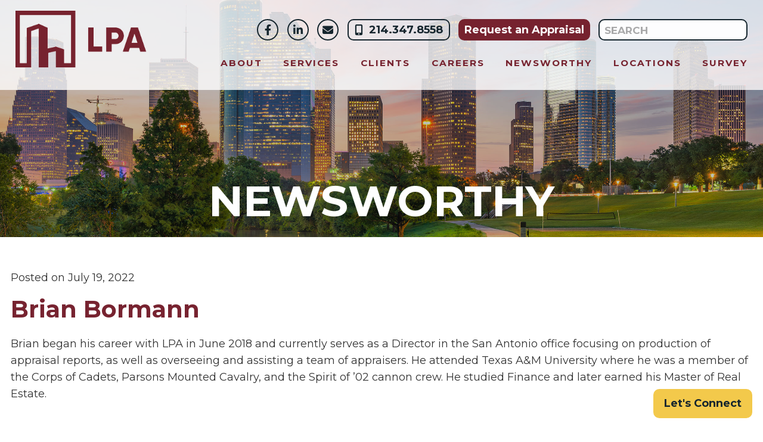

--- FILE ---
content_type: text/html; charset=UTF-8
request_url: https://lowerypa.com/staff/brian-bormann/
body_size: 13778
content:
<!DOCTYPE html>
<html lang="en-US">
<head >
<meta charset="UTF-8" />
<script type="text/javascript">
/* <![CDATA[ */
 var gform;gform||(document.addEventListener("gform_main_scripts_loaded",function(){gform.scriptsLoaded=!0}),window.addEventListener("DOMContentLoaded",function(){gform.domLoaded=!0}),gform={domLoaded:!1,scriptsLoaded:!1,initializeOnLoaded:function(o){gform.domLoaded&&gform.scriptsLoaded?o():!gform.domLoaded&&gform.scriptsLoaded?window.addEventListener("DOMContentLoaded",o):document.addEventListener("gform_main_scripts_loaded",o)},hooks:{action:{},filter:{}},addAction:function(o,n,r,t){gform.addHook("action",o,n,r,t)},addFilter:function(o,n,r,t){gform.addHook("filter",o,n,r,t)},doAction:function(o){gform.doHook("action",o,arguments)},applyFilters:function(o){return gform.doHook("filter",o,arguments)},removeAction:function(o,n){gform.removeHook("action",o,n)},removeFilter:function(o,n,r){gform.removeHook("filter",o,n,r)},addHook:function(o,n,r,t,i){null==gform.hooks[o][n]&&(gform.hooks[o][n]=[]);var e=gform.hooks[o][n];null==i&&(i=n+"_"+e.length),gform.hooks[o][n].push({tag:i,callable:r,priority:t=null==t?10:t})},doHook:function(n,o,r){var t;if(r=Array.prototype.slice.call(r,1),null!=gform.hooks[n][o]&&((o=gform.hooks[n][o]).sort(function(o,n){return o.priority-n.priority}),o.forEach(function(o){"function"!=typeof(t=o.callable)&&(t=window[t]),"action"==n?t.apply(null,r):r[0]=t.apply(null,r)})),"filter"==n)return r[0]},removeHook:function(o,n,t,i){var r;null!=gform.hooks[o][n]&&(r=(r=gform.hooks[o][n]).filter(function(o,n,r){return!!(null!=i&&i!=o.tag||null!=t&&t!=o.priority)}),gform.hooks[o][n]=r)}}); 
/* ]]> */
</script>

<!-- Google Tag Manager -->
<script>(function(w,d,s,l,i){w[l]=w[l]||[];w[l].push({'gtm.start':
new Date().getTime(),event:'gtm.js'});var f=d.getElementsByTagName(s)[0],
j=d.createElement(s),dl=l!='dataLayer'?'&l='+l:'';j.async=true;j.src=
'https://www.googletagmanager.com/gtm.js?id='+i+dl;f.parentNode.insertBefore(j,f);
})(window,document,'script','dataLayer','GTM-PS7CRXQ');</script>
<!-- End Google Tag Manager -->
<meta name="viewport" content="width=device-width, initial-scale=1" />
<meta name='robots' content='index, follow, max-image-preview:large, max-snippet:-1, max-video-preview:-1' />
	<style>img:is([sizes="auto" i], [sizes^="auto," i]) { contain-intrinsic-size: 3000px 1500px }</style>
	
	<!-- This site is optimized with the Yoast SEO plugin v19.6.1 - https://yoast.com/wordpress/plugins/seo/ -->
	<title>Brian Bormann | Lowery Property Advisors</title>
	<link rel="canonical" href="https://lowerypa.com/staff/brian-bormann/" />
	<meta property="og:locale" content="en_US" />
	<meta property="og:type" content="article" />
	<meta property="og:title" content="Brian Bormann | Lowery Property Advisors" />
	<meta property="og:description" content="Brian began his career with LPA in June 2018 and currently serves as a Director in the San Antonio office focusing on production of appraisal reports, as well as overseeing and assisting a team of appraisers. He attended Texas A&amp;M University where he was a member of the Corps of Cadets, Parsons Mounted Cavalry, and [&hellip;]" />
	<meta property="og:url" content="https://lowerypa.com/staff/brian-bormann/" />
	<meta property="og:site_name" content="Lowery Property Advisors" />
	<meta property="article:modified_time" content="2025-12-05T13:58:25+00:00" />
	<meta property="og:image" content="http://lowerypa.com/wp-content/uploads/2022/07/Updated-Headshots-2-1-e1764943100491.jpg" />
	<meta property="og:image:width" content="2027" />
	<meta property="og:image:height" content="1953" />
	<meta property="og:image:type" content="image/jpeg" />
	<meta name="twitter:card" content="summary_large_image" />
	<meta name="twitter:label1" content="Est. reading time" />
	<meta name="twitter:data1" content="1 minute" />
	<script type="application/ld+json" class="yoast-schema-graph">{"@context":"https://schema.org","@graph":[{"@type":"WebPage","@id":"https://lowerypa.com/staff/brian-bormann/","url":"https://lowerypa.com/staff/brian-bormann/","name":"Brian Bormann | Lowery Property Advisors","isPartOf":{"@id":"https://lowerypa.com/#website"},"primaryImageOfPage":{"@id":"https://lowerypa.com/staff/brian-bormann/#primaryimage"},"image":{"@id":"https://lowerypa.com/staff/brian-bormann/#primaryimage"},"thumbnailUrl":"https://lowerypa.com/wp-content/uploads/2022/07/Updated-Headshots-2-1-e1764943100491.jpg","datePublished":"2022-07-19T18:01:23+00:00","dateModified":"2025-12-05T13:58:25+00:00","breadcrumb":{"@id":"https://lowerypa.com/staff/brian-bormann/#breadcrumb"},"inLanguage":"en-US","potentialAction":[{"@type":"ReadAction","target":["https://lowerypa.com/staff/brian-bormann/"]}]},{"@type":"ImageObject","inLanguage":"en-US","@id":"https://lowerypa.com/staff/brian-bormann/#primaryimage","url":"https://lowerypa.com/wp-content/uploads/2022/07/Updated-Headshots-2-1-e1764943100491.jpg","contentUrl":"https://lowerypa.com/wp-content/uploads/2022/07/Updated-Headshots-2-1-e1764943100491.jpg","width":2027,"height":1953},{"@type":"BreadcrumbList","@id":"https://lowerypa.com/staff/brian-bormann/#breadcrumb","itemListElement":[{"@type":"ListItem","position":1,"name":"Home","item":"https://lowerypa.com/"},{"@type":"ListItem","position":2,"name":"Brian Bormann"}]},{"@type":"WebSite","@id":"https://lowerypa.com/#website","url":"https://lowerypa.com/","name":"Lowery Property Advisors","description":"Southwest Commercial Real Estate Appraisal Company","publisher":{"@id":"https://lowerypa.com/#organization"},"potentialAction":[{"@type":"SearchAction","target":{"@type":"EntryPoint","urlTemplate":"https://lowerypa.com/?s={search_term_string}"},"query-input":"required name=search_term_string"}],"inLanguage":"en-US"},{"@type":"Organization","@id":"https://lowerypa.com/#organization","name":"Lowery Property Advisors","url":"https://lowerypa.com/","sameAs":[],"logo":{"@type":"ImageObject","inLanguage":"en-US","@id":"https://lowerypa.com/#/schema/logo/image/","url":"https://lowerypa.com/wp-content/uploads/2022/07/LPA-full-logo-color.png","contentUrl":"https://lowerypa.com/wp-content/uploads/2022/07/LPA-full-logo-color.png","width":289,"height":151,"caption":"Lowery Property Advisors"},"image":{"@id":"https://lowerypa.com/#/schema/logo/image/"}}]}</script>
	<!-- / Yoast SEO plugin. -->


<link rel='dns-prefetch' href='//maps.googleapis.com' />
<link rel='dns-prefetch' href='//cdnjs.cloudflare.com' />
<link rel='dns-prefetch' href='//www.googletagmanager.com' />
<link rel='dns-prefetch' href='//fonts.googleapis.com' />
<link rel='dns-prefetch' href='//primeagentmarketing.s3.us-west-2.amazonaws.com' />
<link rel="alternate" type="application/rss+xml" title="Lowery Property Advisors &raquo; Feed" href="https://lowerypa.com/feed/" />
<script type="text/javascript">
/* <![CDATA[ */
window._wpemojiSettings = {"baseUrl":"https:\/\/s.w.org\/images\/core\/emoji\/16.0.1\/72x72\/","ext":".png","svgUrl":"https:\/\/s.w.org\/images\/core\/emoji\/16.0.1\/svg\/","svgExt":".svg","source":{"concatemoji":"https:\/\/lowerypa.com\/wp-includes\/js\/wp-emoji-release.min.js?ver=6.8.3"}};
/*! This file is auto-generated */
!function(s,n){var o,i,e;function c(e){try{var t={supportTests:e,timestamp:(new Date).valueOf()};sessionStorage.setItem(o,JSON.stringify(t))}catch(e){}}function p(e,t,n){e.clearRect(0,0,e.canvas.width,e.canvas.height),e.fillText(t,0,0);var t=new Uint32Array(e.getImageData(0,0,e.canvas.width,e.canvas.height).data),a=(e.clearRect(0,0,e.canvas.width,e.canvas.height),e.fillText(n,0,0),new Uint32Array(e.getImageData(0,0,e.canvas.width,e.canvas.height).data));return t.every(function(e,t){return e===a[t]})}function u(e,t){e.clearRect(0,0,e.canvas.width,e.canvas.height),e.fillText(t,0,0);for(var n=e.getImageData(16,16,1,1),a=0;a<n.data.length;a++)if(0!==n.data[a])return!1;return!0}function f(e,t,n,a){switch(t){case"flag":return n(e,"\ud83c\udff3\ufe0f\u200d\u26a7\ufe0f","\ud83c\udff3\ufe0f\u200b\u26a7\ufe0f")?!1:!n(e,"\ud83c\udde8\ud83c\uddf6","\ud83c\udde8\u200b\ud83c\uddf6")&&!n(e,"\ud83c\udff4\udb40\udc67\udb40\udc62\udb40\udc65\udb40\udc6e\udb40\udc67\udb40\udc7f","\ud83c\udff4\u200b\udb40\udc67\u200b\udb40\udc62\u200b\udb40\udc65\u200b\udb40\udc6e\u200b\udb40\udc67\u200b\udb40\udc7f");case"emoji":return!a(e,"\ud83e\udedf")}return!1}function g(e,t,n,a){var r="undefined"!=typeof WorkerGlobalScope&&self instanceof WorkerGlobalScope?new OffscreenCanvas(300,150):s.createElement("canvas"),o=r.getContext("2d",{willReadFrequently:!0}),i=(o.textBaseline="top",o.font="600 32px Arial",{});return e.forEach(function(e){i[e]=t(o,e,n,a)}),i}function t(e){var t=s.createElement("script");t.src=e,t.defer=!0,s.head.appendChild(t)}"undefined"!=typeof Promise&&(o="wpEmojiSettingsSupports",i=["flag","emoji"],n.supports={everything:!0,everythingExceptFlag:!0},e=new Promise(function(e){s.addEventListener("DOMContentLoaded",e,{once:!0})}),new Promise(function(t){var n=function(){try{var e=JSON.parse(sessionStorage.getItem(o));if("object"==typeof e&&"number"==typeof e.timestamp&&(new Date).valueOf()<e.timestamp+604800&&"object"==typeof e.supportTests)return e.supportTests}catch(e){}return null}();if(!n){if("undefined"!=typeof Worker&&"undefined"!=typeof OffscreenCanvas&&"undefined"!=typeof URL&&URL.createObjectURL&&"undefined"!=typeof Blob)try{var e="postMessage("+g.toString()+"("+[JSON.stringify(i),f.toString(),p.toString(),u.toString()].join(",")+"));",a=new Blob([e],{type:"text/javascript"}),r=new Worker(URL.createObjectURL(a),{name:"wpTestEmojiSupports"});return void(r.onmessage=function(e){c(n=e.data),r.terminate(),t(n)})}catch(e){}c(n=g(i,f,p,u))}t(n)}).then(function(e){for(var t in e)n.supports[t]=e[t],n.supports.everything=n.supports.everything&&n.supports[t],"flag"!==t&&(n.supports.everythingExceptFlag=n.supports.everythingExceptFlag&&n.supports[t]);n.supports.everythingExceptFlag=n.supports.everythingExceptFlag&&!n.supports.flag,n.DOMReady=!1,n.readyCallback=function(){n.DOMReady=!0}}).then(function(){return e}).then(function(){var e;n.supports.everything||(n.readyCallback(),(e=n.source||{}).concatemoji?t(e.concatemoji):e.wpemoji&&e.twemoji&&(t(e.twemoji),t(e.wpemoji)))}))}((window,document),window._wpemojiSettings);
/* ]]> */
</script>
<style id='wp-emoji-styles-inline-css' type='text/css'>

	img.wp-smiley, img.emoji {
		display: inline !important;
		border: none !important;
		box-shadow: none !important;
		height: 1em !important;
		width: 1em !important;
		margin: 0 0.07em !important;
		vertical-align: -0.1em !important;
		background: none !important;
		padding: 0 !important;
	}
</style>
<link rel='stylesheet' id='wp-block-library-css' href='https://lowerypa.com/wp-includes/css/dist/block-library/style.min.css?ver=6.8.3' type='text/css' media='all' />
<style id='classic-theme-styles-inline-css' type='text/css'>
/*! This file is auto-generated */
.wp-block-button__link{color:#fff;background-color:#32373c;border-radius:9999px;box-shadow:none;text-decoration:none;padding:calc(.667em + 2px) calc(1.333em + 2px);font-size:1.125em}.wp-block-file__button{background:#32373c;color:#fff;text-decoration:none}
</style>
<style id='global-styles-inline-css' type='text/css'>
:root{--wp--preset--aspect-ratio--square: 1;--wp--preset--aspect-ratio--4-3: 4/3;--wp--preset--aspect-ratio--3-4: 3/4;--wp--preset--aspect-ratio--3-2: 3/2;--wp--preset--aspect-ratio--2-3: 2/3;--wp--preset--aspect-ratio--16-9: 16/9;--wp--preset--aspect-ratio--9-16: 9/16;--wp--preset--color--black: #000000;--wp--preset--color--cyan-bluish-gray: #abb8c3;--wp--preset--color--white: #ffffff;--wp--preset--color--pale-pink: #f78da7;--wp--preset--color--vivid-red: #cf2e2e;--wp--preset--color--luminous-vivid-orange: #ff6900;--wp--preset--color--luminous-vivid-amber: #fcb900;--wp--preset--color--light-green-cyan: #7bdcb5;--wp--preset--color--vivid-green-cyan: #00d084;--wp--preset--color--pale-cyan-blue: #8ed1fc;--wp--preset--color--vivid-cyan-blue: #0693e3;--wp--preset--color--vivid-purple: #9b51e0;--wp--preset--color--light-gray: #f5f5f5;--wp--preset--color--medium-gray: #999;--wp--preset--color--dark-gray: #333;--wp--preset--gradient--vivid-cyan-blue-to-vivid-purple: linear-gradient(135deg,rgba(6,147,227,1) 0%,rgb(155,81,224) 100%);--wp--preset--gradient--light-green-cyan-to-vivid-green-cyan: linear-gradient(135deg,rgb(122,220,180) 0%,rgb(0,208,130) 100%);--wp--preset--gradient--luminous-vivid-amber-to-luminous-vivid-orange: linear-gradient(135deg,rgba(252,185,0,1) 0%,rgba(255,105,0,1) 100%);--wp--preset--gradient--luminous-vivid-orange-to-vivid-red: linear-gradient(135deg,rgba(255,105,0,1) 0%,rgb(207,46,46) 100%);--wp--preset--gradient--very-light-gray-to-cyan-bluish-gray: linear-gradient(135deg,rgb(238,238,238) 0%,rgb(169,184,195) 100%);--wp--preset--gradient--cool-to-warm-spectrum: linear-gradient(135deg,rgb(74,234,220) 0%,rgb(151,120,209) 20%,rgb(207,42,186) 40%,rgb(238,44,130) 60%,rgb(251,105,98) 80%,rgb(254,248,76) 100%);--wp--preset--gradient--blush-light-purple: linear-gradient(135deg,rgb(255,206,236) 0%,rgb(152,150,240) 100%);--wp--preset--gradient--blush-bordeaux: linear-gradient(135deg,rgb(254,205,165) 0%,rgb(254,45,45) 50%,rgb(107,0,62) 100%);--wp--preset--gradient--luminous-dusk: linear-gradient(135deg,rgb(255,203,112) 0%,rgb(199,81,192) 50%,rgb(65,88,208) 100%);--wp--preset--gradient--pale-ocean: linear-gradient(135deg,rgb(255,245,203) 0%,rgb(182,227,212) 50%,rgb(51,167,181) 100%);--wp--preset--gradient--electric-grass: linear-gradient(135deg,rgb(202,248,128) 0%,rgb(113,206,126) 100%);--wp--preset--gradient--midnight: linear-gradient(135deg,rgb(2,3,129) 0%,rgb(40,116,252) 100%);--wp--preset--font-size--small: 12px;--wp--preset--font-size--medium: 20px;--wp--preset--font-size--large: 20px;--wp--preset--font-size--x-large: 42px;--wp--preset--font-size--normal: 16px;--wp--preset--font-size--larger: 24px;--wp--preset--spacing--20: 0.44rem;--wp--preset--spacing--30: 0.67rem;--wp--preset--spacing--40: 1rem;--wp--preset--spacing--50: 1.5rem;--wp--preset--spacing--60: 2.25rem;--wp--preset--spacing--70: 3.38rem;--wp--preset--spacing--80: 5.06rem;--wp--preset--shadow--natural: 6px 6px 9px rgba(0, 0, 0, 0.2);--wp--preset--shadow--deep: 12px 12px 50px rgba(0, 0, 0, 0.4);--wp--preset--shadow--sharp: 6px 6px 0px rgba(0, 0, 0, 0.2);--wp--preset--shadow--outlined: 6px 6px 0px -3px rgba(255, 255, 255, 1), 6px 6px rgba(0, 0, 0, 1);--wp--preset--shadow--crisp: 6px 6px 0px rgba(0, 0, 0, 1);}:where(.is-layout-flex){gap: 0.5em;}:where(.is-layout-grid){gap: 0.5em;}body .is-layout-flex{display: flex;}.is-layout-flex{flex-wrap: wrap;align-items: center;}.is-layout-flex > :is(*, div){margin: 0;}body .is-layout-grid{display: grid;}.is-layout-grid > :is(*, div){margin: 0;}:where(.wp-block-columns.is-layout-flex){gap: 2em;}:where(.wp-block-columns.is-layout-grid){gap: 2em;}:where(.wp-block-post-template.is-layout-flex){gap: 1.25em;}:where(.wp-block-post-template.is-layout-grid){gap: 1.25em;}.has-black-color{color: var(--wp--preset--color--black) !important;}.has-cyan-bluish-gray-color{color: var(--wp--preset--color--cyan-bluish-gray) !important;}.has-white-color{color: var(--wp--preset--color--white) !important;}.has-pale-pink-color{color: var(--wp--preset--color--pale-pink) !important;}.has-vivid-red-color{color: var(--wp--preset--color--vivid-red) !important;}.has-luminous-vivid-orange-color{color: var(--wp--preset--color--luminous-vivid-orange) !important;}.has-luminous-vivid-amber-color{color: var(--wp--preset--color--luminous-vivid-amber) !important;}.has-light-green-cyan-color{color: var(--wp--preset--color--light-green-cyan) !important;}.has-vivid-green-cyan-color{color: var(--wp--preset--color--vivid-green-cyan) !important;}.has-pale-cyan-blue-color{color: var(--wp--preset--color--pale-cyan-blue) !important;}.has-vivid-cyan-blue-color{color: var(--wp--preset--color--vivid-cyan-blue) !important;}.has-vivid-purple-color{color: var(--wp--preset--color--vivid-purple) !important;}.has-black-background-color{background-color: var(--wp--preset--color--black) !important;}.has-cyan-bluish-gray-background-color{background-color: var(--wp--preset--color--cyan-bluish-gray) !important;}.has-white-background-color{background-color: var(--wp--preset--color--white) !important;}.has-pale-pink-background-color{background-color: var(--wp--preset--color--pale-pink) !important;}.has-vivid-red-background-color{background-color: var(--wp--preset--color--vivid-red) !important;}.has-luminous-vivid-orange-background-color{background-color: var(--wp--preset--color--luminous-vivid-orange) !important;}.has-luminous-vivid-amber-background-color{background-color: var(--wp--preset--color--luminous-vivid-amber) !important;}.has-light-green-cyan-background-color{background-color: var(--wp--preset--color--light-green-cyan) !important;}.has-vivid-green-cyan-background-color{background-color: var(--wp--preset--color--vivid-green-cyan) !important;}.has-pale-cyan-blue-background-color{background-color: var(--wp--preset--color--pale-cyan-blue) !important;}.has-vivid-cyan-blue-background-color{background-color: var(--wp--preset--color--vivid-cyan-blue) !important;}.has-vivid-purple-background-color{background-color: var(--wp--preset--color--vivid-purple) !important;}.has-black-border-color{border-color: var(--wp--preset--color--black) !important;}.has-cyan-bluish-gray-border-color{border-color: var(--wp--preset--color--cyan-bluish-gray) !important;}.has-white-border-color{border-color: var(--wp--preset--color--white) !important;}.has-pale-pink-border-color{border-color: var(--wp--preset--color--pale-pink) !important;}.has-vivid-red-border-color{border-color: var(--wp--preset--color--vivid-red) !important;}.has-luminous-vivid-orange-border-color{border-color: var(--wp--preset--color--luminous-vivid-orange) !important;}.has-luminous-vivid-amber-border-color{border-color: var(--wp--preset--color--luminous-vivid-amber) !important;}.has-light-green-cyan-border-color{border-color: var(--wp--preset--color--light-green-cyan) !important;}.has-vivid-green-cyan-border-color{border-color: var(--wp--preset--color--vivid-green-cyan) !important;}.has-pale-cyan-blue-border-color{border-color: var(--wp--preset--color--pale-cyan-blue) !important;}.has-vivid-cyan-blue-border-color{border-color: var(--wp--preset--color--vivid-cyan-blue) !important;}.has-vivid-purple-border-color{border-color: var(--wp--preset--color--vivid-purple) !important;}.has-vivid-cyan-blue-to-vivid-purple-gradient-background{background: var(--wp--preset--gradient--vivid-cyan-blue-to-vivid-purple) !important;}.has-light-green-cyan-to-vivid-green-cyan-gradient-background{background: var(--wp--preset--gradient--light-green-cyan-to-vivid-green-cyan) !important;}.has-luminous-vivid-amber-to-luminous-vivid-orange-gradient-background{background: var(--wp--preset--gradient--luminous-vivid-amber-to-luminous-vivid-orange) !important;}.has-luminous-vivid-orange-to-vivid-red-gradient-background{background: var(--wp--preset--gradient--luminous-vivid-orange-to-vivid-red) !important;}.has-very-light-gray-to-cyan-bluish-gray-gradient-background{background: var(--wp--preset--gradient--very-light-gray-to-cyan-bluish-gray) !important;}.has-cool-to-warm-spectrum-gradient-background{background: var(--wp--preset--gradient--cool-to-warm-spectrum) !important;}.has-blush-light-purple-gradient-background{background: var(--wp--preset--gradient--blush-light-purple) !important;}.has-blush-bordeaux-gradient-background{background: var(--wp--preset--gradient--blush-bordeaux) !important;}.has-luminous-dusk-gradient-background{background: var(--wp--preset--gradient--luminous-dusk) !important;}.has-pale-ocean-gradient-background{background: var(--wp--preset--gradient--pale-ocean) !important;}.has-electric-grass-gradient-background{background: var(--wp--preset--gradient--electric-grass) !important;}.has-midnight-gradient-background{background: var(--wp--preset--gradient--midnight) !important;}.has-small-font-size{font-size: var(--wp--preset--font-size--small) !important;}.has-medium-font-size{font-size: var(--wp--preset--font-size--medium) !important;}.has-large-font-size{font-size: var(--wp--preset--font-size--large) !important;}.has-x-large-font-size{font-size: var(--wp--preset--font-size--x-large) !important;}
:where(.wp-block-post-template.is-layout-flex){gap: 1.25em;}:where(.wp-block-post-template.is-layout-grid){gap: 1.25em;}
:where(.wp-block-columns.is-layout-flex){gap: 2em;}:where(.wp-block-columns.is-layout-grid){gap: 2em;}
:root :where(.wp-block-pullquote){font-size: 1.5em;line-height: 1.6;}
</style>
<link rel='stylesheet' id='genesis-sample-fonts-css' href='//fonts.googleapis.com/css?family=Source+Sans+Pro%3A400%2C400i%2C600%2C700&#038;ver=2.8.7.9.4' type='text/css' media='all' />
<link rel='stylesheet' id='owl-css' href='https://cdnjs.cloudflare.com/ajax/libs/OwlCarousel2/2.3.4/assets/owl.carousel.min.css?ver=2.8.7.9.4' type='text/css' media='all' />
<link rel='stylesheet' id='mainstyle-css' href='https://lowerypa.com/wp-content/themes/create-creative-theme/assets/css/main.css?ver=2.8.7.9.4' type='text/css' media='all' />
<link rel='stylesheet' id='sitestyle-css' href='https://lowerypa.com/wp-content/themes/create-creative-theme/style.css?ver=2.8.7.9.4' type='text/css' media='all' />
<link rel='stylesheet' id='fontawesome-css' href='https://primeagentmarketing.s3.us-west-2.amazonaws.com/library/fontawesome/6.1.0/all.min.css?ver=2.8.7.9.4' type='text/css' media='all' />
<link rel='stylesheet' id='dashicons-css' href='https://lowerypa.com/wp-includes/css/dashicons.min.css?ver=6.8.3' type='text/css' media='all' />
<link rel='stylesheet' id='animate-css' href='https://cdnjs.cloudflare.com/ajax/libs/animate.css/2.1.1/animate.min.css?ver=2.8.7.9.4' type='text/css' media='all' />
<link rel='stylesheet' id='slb_core-css' href='https://lowerypa.com/wp-content/plugins/simple-lightbox/client/css/app.css?ver=2.9.1' type='text/css' media='all' />
<script type="text/javascript" src="https://lowerypa.com/wp-includes/js/jquery/jquery.min.js?ver=3.7.1" id="jquery-core-js"></script>
<script type="text/javascript" src="https://lowerypa.com/wp-includes/js/jquery/jquery-migrate.min.js?ver=3.4.1" id="jquery-migrate-js"></script>
<script type="text/javascript" id="snazzymaps-js-js-extra">
/* <![CDATA[ */
var SnazzyDataForSnazzyMaps = [];
SnazzyDataForSnazzyMaps={"id":15,"name":"Subtle Grayscale","description":"A nice, simple grayscale version of the map with color extremes that are never too harsh on the eyes. Originally created for http:\/\/barvinssurvins.fr\/situer.","url":"https:\/\/snazzymaps.com\/style\/15\/subtle-grayscale","imageUrl":"https:\/\/snazzy-maps-cdn.azureedge.net\/assets\/15-subtle-grayscale.png?v=20170626083535","json":"[{\"featureType\":\"administrative\",\"elementType\":\"all\",\"stylers\":[{\"saturation\":\"-100\"}]},{\"featureType\":\"administrative.province\",\"elementType\":\"all\",\"stylers\":[{\"visibility\":\"off\"}]},{\"featureType\":\"landscape\",\"elementType\":\"all\",\"stylers\":[{\"saturation\":-100},{\"lightness\":65},{\"visibility\":\"on\"}]},{\"featureType\":\"poi\",\"elementType\":\"all\",\"stylers\":[{\"saturation\":-100},{\"lightness\":\"50\"},{\"visibility\":\"simplified\"}]},{\"featureType\":\"road\",\"elementType\":\"all\",\"stylers\":[{\"saturation\":\"-100\"}]},{\"featureType\":\"road.highway\",\"elementType\":\"all\",\"stylers\":[{\"visibility\":\"simplified\"}]},{\"featureType\":\"road.arterial\",\"elementType\":\"all\",\"stylers\":[{\"lightness\":\"30\"}]},{\"featureType\":\"road.local\",\"elementType\":\"all\",\"stylers\":[{\"lightness\":\"40\"}]},{\"featureType\":\"transit\",\"elementType\":\"all\",\"stylers\":[{\"saturation\":-100},{\"visibility\":\"simplified\"}]},{\"featureType\":\"water\",\"elementType\":\"geometry\",\"stylers\":[{\"hue\":\"#ffff00\"},{\"lightness\":-25},{\"saturation\":-97}]},{\"featureType\":\"water\",\"elementType\":\"labels\",\"stylers\":[{\"lightness\":-25},{\"saturation\":-100}]}]","views":1069433,"favorites":2738,"createdBy":{"name":"Paulo Avila","url":null},"createdOn":"2013-10-30T16:37:24.593","tags":["greyscale","light"],"colors":["gray","white"]};
/* ]]> */
</script>
<script type="text/javascript" src="https://lowerypa.com/wp-content/plugins/snazzy-maps/snazzymaps.js?ver=1.4.0" id="snazzymaps-js-js"></script>
<link rel="https://api.w.org/" href="https://lowerypa.com/wp-json/" /><link rel="alternate" title="JSON" type="application/json" href="https://lowerypa.com/wp-json/wp/v2/staff/282" /><link rel="EditURI" type="application/rsd+xml" title="RSD" href="https://lowerypa.com/xmlrpc.php?rsd" />
<link rel='shortlink' href='https://lowerypa.com/?p=282' />
<link rel="alternate" title="oEmbed (JSON)" type="application/json+oembed" href="https://lowerypa.com/wp-json/oembed/1.0/embed?url=https%3A%2F%2Flowerypa.com%2Fstaff%2Fbrian-bormann%2F" />
<link rel="alternate" title="oEmbed (XML)" type="text/xml+oembed" href="https://lowerypa.com/wp-json/oembed/1.0/embed?url=https%3A%2F%2Flowerypa.com%2Fstaff%2Fbrian-bormann%2F&#038;format=xml" />
<script type="text/javascript" src="//nexus.ensighten.com/choozle/18632/Bootstrap.js"></script>		<script type="text/javascript">
            var ajaxurl = 'https://lowerypa.com/wp-admin/admin-ajax.php';
		</script>
		<link rel="icon" href="https://lowerypa.com/wp-content/themes/create-creative-theme/images/favicon.ico" />
<link rel="pingback" href="https://lowerypa.com/xmlrpc.php" />
</head>
<body class="wp-singular staff-template-default single single-staff postid-282 wp-custom-logo wp-embed-responsive wp-theme-genesis wp-child-theme-create-creative-theme full-width-content genesis-breadcrumbs-hidden genesis-footer-widgets-hidden has-no-blocks"><header class="site-header"><div class="wrap"><!-- Google Tag Manager (noscript) -->
<noscript><iframe src="https://www.googletagmanager.com/ns.html?id=GTM-PS7CRXQ"
height="0" width="0" style="display:none;visibility:hidden"></iframe></noscript>
<!-- End Google Tag Manager (noscript) --><div class="title-area"><a href="https://lowerypa.com/" class="custom-logo-link" rel="home"><img width="289" height="151" src="https://lowerypa.com/wp-content/uploads/2022/07/LPA-full-logo-color.png" class="custom-logo" alt="Lowery Property Advisors" decoding="async" /></a><p class="site-title"><a href="https://lowerypa.com/">Lowery Property Advisors</a></p><p class="site-description">Southwest Commercial Real Estate Appraisal Company</p></div><div class="widget-area header-widget-area">	<div class="mobile-menu-icon hamburger hamburger--stand js-hamburger">
		<div class="hamburger-box">
			<div class="hamburger-inner"></div>
		</div>
	</div>
	<section id="custom_html-5" class="widget_text widget widget_custom_html"><div class="widget_text widget-wrap"><div class="textwidget custom-html-widget"><ul class="top-nav">
	<li><a href="https://www.facebook.com/DallasCommercialAppraiser" class="lmg-fa-brands lmg-fa-facebook-f" target="_blank"></a></li>
	<li><a href="https://www.linkedin.com/company/lowery-property-advisors-llc" class="lmg-fa-brands lmg-fa-linkedin-in" target="_blank"></a></li>
		<li><a href="/cdn-cgi/l/email-protection#563f383039163a392133242f26377835393b" class="lmg-fa-solid lmg-fa-envelope" target="_blank"></a></li>
		<li><a class="tel-button" href="tel:214.347.8558"><i class="lmg-fas lmg-fa-mobile-alt"></i> 214.347.8558</a></li>
			<li><a class="appraisal-button" href="/request-an-appraisal">Request an Appraisal</a></li>
	<li><form action="/" method="get">
		<input type="text" name="s" placeholder="Search" />
		</form></li>
</ul></div></div></section>
<section id="nav_menu-2" class="widget widget_nav_menu"><div class="widget-wrap"><nav class="nav-header"><ul id="menu-main-menu" class="menu genesis-nav-menu js-superfish"><li id="menu-item-5" class="menu-item menu-item-type-custom menu-item-object-custom menu-item-has-children menu-item-5"><a href="/why-lpa"><span >About</span></a>
<ul class="sub-menu">
	<li id="menu-item-6" class="menu-item menu-item-type-custom menu-item-object-custom menu-item-6"><a href="/why-lpa/"><span >Why LPA</span></a></li>
	<li id="menu-item-7" class="menu-item menu-item-type-custom menu-item-object-custom menu-item-7"><a href="/meet-our-team"><span >Meet Our Team</span></a></li>
	<li id="menu-item-1030" class="menu-item menu-item-type-custom menu-item-object-custom menu-item-1030"><a href="/locations"><span >Our Reach</span></a></li>
	<li id="menu-item-15" class="menu-item menu-item-type-custom menu-item-object-custom menu-item-15"><a href="/faqs"><span >Property Appraisal FAQs</span></a></li>
</ul>
</li>
<li id="menu-item-8" class="menu-item menu-item-type-custom menu-item-object-custom menu-item-has-children menu-item-8"><a href="/commercial-real-estate-appraisal-services"><span >Services</span></a>
<ul class="sub-menu">
	<li id="menu-item-9" class="menu-item menu-item-type-custom menu-item-object-custom menu-item-9"><a href="/commercial-real-estate-appraisal-services"><span >Commercial Real Estate Appraisal Services</span></a></li>
	<li id="menu-item-28" class="menu-item menu-item-type-custom menu-item-object-custom menu-item-28"><a href="/right-of-way-eminent-domain"><span >Right-Of-Way/Eminent Domain</span></a></li>
	<li id="menu-item-29" class="menu-item menu-item-type-custom menu-item-object-custom menu-item-29"><a href="/property-types-we-serve"><span >Property Types We Serve</span></a></li>
	<li id="menu-item-835" class="menu-item menu-item-type-post_type menu-item-object-page menu-item-835"><a href="https://lowerypa.com/institutional-advisory-group/"><span >Institutional <br>Advisory Group</span></a></li>
	<li id="menu-item-973" class="menu-item menu-item-type-post_type menu-item-object-page menu-item-973"><a href="https://lowerypa.com/tax-consulting/"><span >Tax Consulting</span></a></li>
</ul>
</li>
<li id="menu-item-10" class="menu-item menu-item-type-custom menu-item-object-custom menu-item-10"><a href="/clients"><span >Clients</span></a></li>
<li id="menu-item-13" class="menu-item menu-item-type-custom menu-item-object-custom menu-item-has-children menu-item-13"><a href="/careers"><span >Careers</span></a>
<ul class="sub-menu">
	<li id="menu-item-1503" class="menu-item menu-item-type-post_type menu-item-object-page menu-item-1503"><a href="https://lowerypa.com/full-time-positions/"><span >Full Time Positions</span></a></li>
	<li id="menu-item-1499" class="menu-item menu-item-type-post_type menu-item-object-page menu-item-1499"><a href="https://lowerypa.com/summer-2026-internship/"><span >Summer Internship</span></a></li>
</ul>
</li>
<li id="menu-item-14" class="menu-item menu-item-type-custom menu-item-object-custom menu-item-has-children menu-item-14"><a href="/newsworthy"><span >Newsworthy</span></a>
<ul class="sub-menu">
	<li id="menu-item-534" class="menu-item menu-item-type-custom menu-item-object-custom menu-item-534"><a href="/blog/"><span >Blog</span></a></li>
	<li id="menu-item-535" class="menu-item menu-item-type-custom menu-item-object-custom menu-item-535"><a href="/company-news/"><span >Company News</span></a></li>
</ul>
</li>
<li id="menu-item-16" class="menu-item menu-item-type-custom menu-item-object-custom menu-item-has-children menu-item-16"><a href="/locations"><span >Locations</span></a>
<ul class="sub-menu">
	<li id="menu-item-536" class="menu-item menu-item-type-custom menu-item-object-custom menu-item-536"><a href="/dallas-office/"><span >Dallas/CORP HQ</span></a></li>
	<li id="menu-item-1028" class="menu-item menu-item-type-post_type menu-item-object-page menu-item-1028"><a href="https://lowerypa.com/atlanta/"><span >Atlanta</span></a></li>
	<li id="menu-item-538" class="menu-item menu-item-type-custom menu-item-object-custom menu-item-538"><a href="/austin-office/"><span >Austin</span></a></li>
	<li id="menu-item-542" class="menu-item menu-item-type-custom menu-item-object-custom menu-item-542"><a href="/corpus-christi-office/"><span >Corpus Christi</span></a></li>
	<li id="menu-item-858" class="menu-item menu-item-type-custom menu-item-object-custom menu-item-858"><a href="/denver"><span >Denver</span></a></li>
	<li id="menu-item-541" class="menu-item menu-item-type-custom menu-item-object-custom menu-item-541"><a href="/el-paso-office/"><span >El Paso</span></a></li>
	<li id="menu-item-537" class="menu-item menu-item-type-custom menu-item-object-custom menu-item-537"><a href="/fort-worth-office/"><span >Fort Worth</span></a></li>
	<li id="menu-item-539" class="menu-item menu-item-type-custom menu-item-object-custom menu-item-539"><a href="/houston-office/"><span >Houston</span></a></li>
	<li id="menu-item-543" class="menu-item menu-item-type-custom menu-item-object-custom menu-item-543"><a href="/lubbock-office/"><span >Lubbock</span></a></li>
	<li id="menu-item-949" class="menu-item menu-item-type-post_type menu-item-object-page menu-item-949"><a href="https://lowerypa.com/oklahomacity/"><span >Oklahoma City</span></a></li>
	<li id="menu-item-540" class="menu-item menu-item-type-custom menu-item-object-custom menu-item-540"><a href="/san-antonio-office/"><span >San Antonio</span></a></li>
	<li id="menu-item-1266" class="menu-item menu-item-type-post_type menu-item-object-page menu-item-1266"><a href="https://lowerypa.com/texarkana/"><span >Texarkana</span></a></li>
</ul>
</li>
<li id="menu-item-1134" class="menu-item menu-item-type-custom menu-item-object-custom menu-item-1134"><a href="/real-estate-investment-survey/"><span >Survey</span></a></li>
</ul></nav></div></section>
</div></div></header><div class="site-container"><ul class="genesis-skip-link"><li><a href="#genesis-content" class="screen-reader-shortcut"> Skip to main content</a></li></ul><div class="site-inner"><div class="content-sidebar-wrap"><main class="content" id="genesis-content">    <article class="post-282 page type-page entry">
      <header class="entry-header">
        <div class="wrap">
          <div class="inner-wrap">
            <h1 data-ani="fadeInUp">Newsworthy</h1>
          </div>
        </div>
      </header>
    <div class="entry-content" id="contentStart">
		<p class="post-date">Posted on July 19, 2022</p>
		<h2 class="blog-title">
			Brian Bormann		</h2>
      <p>Brian began his career with LPA in June 2018 and currently serves as a Director in the San Antonio office focusing on production of appraisal reports, as well as overseeing and assisting a team of appraisers. He attended Texas A&amp;M University where he was a member of the Corps of Cadets, Parsons Mounted Cavalry, and the Spirit of ’02 cannon crew. He studied Finance and later earned his Master of Real Estate.</p>
<p>&nbsp;</p>
<p>In his spare time Brian enjoys playing golf, spending time with family, and serving on the Beef Cattle Committee for the San Antonio Stock Show &amp; Rodeo.</p>
    </div>
  </article>
  </main></div></div><footer class="site-footer"><div class="wrap"><div class="redline"></div>
<div class="grid-x">
  <div class="large-3 medium-4 cell">
    <img src="/wp-content/files/footer-logo.png" alt="" />
    <ul class="social-list">
      <li>
        <a href="https://www.facebook.com/DallasCommercialAppraiser" target="_blank" class="lmg-fa-brands lmg-fa-facebook-f">
        </a>
      </li>
      <li>
        <a href="https://www.linkedin.com/company/lowery-property-advisors-llc" target="_blank" class="lmg-fa-brands lmg-fa-linkedin-in">
        </a>
      </li>
      <li>
        <a href="/locations/" class="lmg-fa-solid lmg-fa-map-marker-alt">
        </a>
      </li>
      <li>
        <a href="/cdn-cgi/l/email-protection#274e494148674b485042555e57460944484a" class="lmg-fa-solid lmg-fa-envelope">
        </a>
      </li>
      <li>
        <a href="tel:214.347.8558" class="lmg-fa-solid lmg-fa-mobile-alt">
        </a>
      </li>
    </ul>
    <p class="hide-for-large text-center"><a class="button" href="/locations">Our Locations</a></p>
    <p class="copyright"><a href="/wp-content/uploads/2023/05/LPA-Privacy-policy.pdf" target="_blank">Privacy Policy</a></p>
    <p class="copyright">&copy; 2026 Lowery Property Advisors</p>
  </div>
  <div class="large-9 medium-8 cell show-for-large">
    <h2>Locations</h2>
    <ul class="locations-list">
      <li class="hq-office"><a href="/dallas-office">Dallas/Corp HQ</a></li>
</ul>
 <ul class="locations-list">
<li><a href="/atlanta">Atlanta</a></li>
      <li><a href="/austin-office">Austin</a></li>
      <li><a href="/corpus-christi-office">Corpus Christi</a></li>
<li><a href="/denver">Denver</a></li>
      <li><a href="/el-paso-office">El Paso</a></li>
      <li><a href="/fort-worth-office">Ft. Worth</a></li>
      <li><a href="/houston-office">Houston</a></li>
      <li><a href="/lubbock-office">Lubbock</a></li>
<li><a href="/oklahomacity">Oklahoma City</a></li>
      <li><a href="/san-antonio">San Antonio</a></li>
      <li><a href="/texarkana">Texarkana</a></li>
    </ul>
  </div>
</div> </div></footer></div><div class="mobile-navigation"><div class="wrap"><section id="nav_menu-3" class="widget widget_nav_menu"><div class="widget-wrap"><div class="menu-mobile-nav-container"><ul id="menu-mobile-nav" class="menu"><li id="menu-item-664" class="menu-item menu-item-type-custom menu-item-object-custom menu-item-has-children menu-item-664"><a href="#">About</a>
<ul class="sub-menu">
	<li id="menu-item-665" class="menu-item menu-item-type-post_type menu-item-object-page menu-item-665"><a href="https://lowerypa.com/why-lpa/">Why LPA</a></li>
	<li id="menu-item-666" class="menu-item menu-item-type-post_type menu-item-object-page menu-item-666"><a href="https://lowerypa.com/meet-our-team/">Meet Our Team</a></li>
	<li id="menu-item-667" class="menu-item menu-item-type-post_type menu-item-object-page menu-item-667"><a href="https://lowerypa.com/faqs/">Property Appraisal FAQs</a></li>
</ul>
</li>
<li id="menu-item-668" class="menu-item menu-item-type-custom menu-item-object-custom menu-item-has-children menu-item-668"><a href="#">Services</a>
<ul class="sub-menu">
	<li id="menu-item-669" class="menu-item menu-item-type-post_type menu-item-object-page menu-item-669"><a href="https://lowerypa.com/commercial-real-estate-appraisal-services/">Commercial Real Estate Appraisal Services</a></li>
	<li id="menu-item-670" class="menu-item menu-item-type-post_type menu-item-object-page menu-item-670"><a href="https://lowerypa.com/right-of-way-eminent-domain/">Right-Of-Way/Eminent Domain</a></li>
	<li id="menu-item-671" class="menu-item menu-item-type-post_type menu-item-object-page menu-item-671"><a href="https://lowerypa.com/property-types-we-serve/">Property Types We Serve</a></li>
	<li id="menu-item-830" class="menu-item menu-item-type-post_type menu-item-object-page menu-item-830"><a href="https://lowerypa.com/institutional-advisory-group/">Institutional <br>Advisory Group</a></li>
	<li id="menu-item-974" class="menu-item menu-item-type-post_type menu-item-object-page menu-item-974"><a href="https://lowerypa.com/tax-consulting/">Tax Consulting</a></li>
</ul>
</li>
<li id="menu-item-672" class="menu-item menu-item-type-post_type menu-item-object-page menu-item-672"><a href="https://lowerypa.com/clients/">Clients</a></li>
<li id="menu-item-678" class="menu-item menu-item-type-post_type menu-item-object-page menu-item-has-children menu-item-678"><a href="https://lowerypa.com/careers/">Careers</a>
<ul class="sub-menu">
	<li id="menu-item-1504" class="menu-item menu-item-type-post_type menu-item-object-page menu-item-1504"><a href="https://lowerypa.com/full-time-positions/">Full Time Positions</a></li>
	<li id="menu-item-1505" class="menu-item menu-item-type-post_type menu-item-object-page menu-item-1505"><a href="https://lowerypa.com/summer-2026-internship/">Summer 2026 Internship</a></li>
</ul>
</li>
<li id="menu-item-677" class="menu-item menu-item-type-custom menu-item-object-custom menu-item-has-children menu-item-677"><a href="#">Newsworthy</a>
<ul class="sub-menu">
	<li id="menu-item-676" class="menu-item menu-item-type-post_type menu-item-object-page menu-item-676"><a href="https://lowerypa.com/newsworthy/">Newsworthy</a></li>
	<li id="menu-item-674" class="menu-item menu-item-type-post_type menu-item-object-page menu-item-674"><a href="https://lowerypa.com/blog/">Blog</a></li>
	<li id="menu-item-675" class="menu-item menu-item-type-post_type menu-item-object-page menu-item-675"><a href="https://lowerypa.com/company-news/">Company News</a></li>
</ul>
</li>
<li id="menu-item-679" class="menu-item menu-item-type-custom menu-item-object-custom menu-item-has-children menu-item-679"><a href="#">Locations</a>
<ul class="sub-menu">
	<li id="menu-item-688" class="menu-item menu-item-type-post_type menu-item-object-page menu-item-688"><a href="https://lowerypa.com/locations/">Locations</a></li>
	<li id="menu-item-682" class="menu-item menu-item-type-post_type menu-item-object-page menu-item-682"><a href="https://lowerypa.com/dallas/">Dallas</a></li>
	<li id="menu-item-1027" class="menu-item menu-item-type-post_type menu-item-object-page menu-item-1027"><a href="https://lowerypa.com/atlanta/">Atlanta</a></li>
	<li id="menu-item-680" class="menu-item menu-item-type-post_type menu-item-object-page menu-item-680"><a href="https://lowerypa.com/austin/">Austin</a></li>
	<li id="menu-item-681" class="menu-item menu-item-type-post_type menu-item-object-page menu-item-681"><a href="https://lowerypa.com/corpuschristi/">Corpus Christi</a></li>
	<li id="menu-item-859" class="menu-item menu-item-type-custom menu-item-object-custom menu-item-859"><a href="/denver">Denver</a></li>
	<li id="menu-item-683" class="menu-item menu-item-type-post_type menu-item-object-page menu-item-683"><a href="https://lowerypa.com/elpaso/">El Paso</a></li>
	<li id="menu-item-684" class="menu-item menu-item-type-post_type menu-item-object-page menu-item-684"><a href="https://lowerypa.com/fortworth/">Fort Worth</a></li>
	<li id="menu-item-686" class="menu-item menu-item-type-post_type menu-item-object-page menu-item-686"><a href="https://lowerypa.com/lubbock/">Lubbock</a></li>
	<li id="menu-item-685" class="menu-item menu-item-type-post_type menu-item-object-page menu-item-685"><a href="https://lowerypa.com/houston/">Houston</a></li>
	<li id="menu-item-965" class="menu-item menu-item-type-post_type menu-item-object-page menu-item-965"><a href="https://lowerypa.com/oklahomacity/">Oklahoma City</a></li>
	<li id="menu-item-687" class="menu-item menu-item-type-post_type menu-item-object-page menu-item-687"><a href="https://lowerypa.com/sanantonio/">San Antonio</a></li>
	<li id="menu-item-1265" class="menu-item menu-item-type-custom menu-item-object-custom menu-item-1265"><a href="/texarkana/">Texarkana</a></li>
</ul>
</li>
<li id="menu-item-994" class="menu-item menu-item-type-post_type menu-item-object-page menu-item-994"><a href="https://lowerypa.com/request-an-appraisal/">Request an Appraisal</a></li>
<li id="menu-item-1135" class="menu-item menu-item-type-custom menu-item-object-custom menu-item-1135"><a href="/real-estate-investment-survey/">Survey</a></li>
</ul></div></div></section>
</div></div><script data-cfasync="false" src="/cdn-cgi/scripts/5c5dd728/cloudflare-static/email-decode.min.js"></script><script type="speculationrules">
{"prefetch":[{"source":"document","where":{"and":[{"href_matches":"\/*"},{"not":{"href_matches":["\/wp-*.php","\/wp-admin\/*","\/wp-content\/uploads\/*","\/wp-content\/*","\/wp-content\/plugins\/*","\/wp-content\/themes\/create-creative-theme\/*","\/wp-content\/themes\/genesis\/*","\/*\\?(.+)"]}},{"not":{"selector_matches":"a[rel~=\"nofollow\"]"}},{"not":{"selector_matches":".no-prefetch, .no-prefetch a"}}]},"eagerness":"conservative"}]}
</script>
<div class="floating-button">
	<a href="#" data-popup="jtc_popup">Let's Connect</a>
</div>  <div class="popup-container" data-popup-src="jtc_popup">
    <div class="inner-popup">
		<div class="grid-x ai">
			<div class="medium-4 cell text-center">
				<img src="/wp-content/files/popup-logo.png" alt="" />
				<ul class="social-list">
					<li>
						<a href="https://www.facebook.com/DallasCommercialAppraiser" target="_blank" class="lmg-fa-brands lmg-fa-facebook-f">
						</a>
					</li>
					<li>
						<a href="https://www.linkedin.com/company/lowery-property-advisors-llc" target="_blank" class="lmg-fa-brands lmg-fa-linkedin-in">
						</a>
					</li>
					<li>
						<a href="/locations/" class="lmg-fa-solid lmg-fa-map-marker-alt">
						</a>
					</li>
					<li>
						<a href="/cdn-cgi/l/email-protection#6900070f062905061e0c1b101908470a0604" class="lmg-fa-solid lmg-fa-envelope">
						</a>
					</li>
				</ul>
			</div>
			<div class="medium-8 cell">
				<div class="newsletter-signup text-center">
					
						<h2>Sign Up to receive our Blog updates and Company News</h2>
						<script data-cfasync="false" src="/cdn-cgi/scripts/5c5dd728/cloudflare-static/email-decode.min.js"></script><script type="text/javascript"></script>
                <div class='gf_browser_unknown gform_wrapper gravity-theme' id='gform_wrapper_1' >
                        <div class='gform_heading'>
                            <span class='gform_description'></span>
							<p class='gform_required_legend'>&quot;<span class="gfield_required gfield_required_asterisk">*</span>&quot; indicates required fields</p>
                        </div><form method='post' enctype='multipart/form-data'  id='gform_1'  action='/staff/brian-bormann/' novalidate>
                        <div class='gform_body gform-body'><div id='gform_fields_1' class='gform_fields top_label form_sublabel_below description_below'><div id="field_1_1"  class="gfield gfield--width-third gfield_contains_required field_sublabel_below field_description_below gfield_visibility_visible"  data-js-reload="field_1_1"><label class='gfield_label screen-reader-text' for='input_1_1' >Name*<span class="gfield_required"><span class="gfield_required gfield_required_asterisk">*</span></span></label><div class='ginput_container ginput_container_text'><input name='input_1' id='input_1_1' type='text' value='' class='large'    placeholder='Name*' aria-required="true" aria-invalid="false"   /> </div></div><div id="field_1_4"  class="gfield gfield--width-third field_sublabel_below field_description_below gfield_visibility_visible"  data-js-reload="field_1_4"><label class='gfield_label screen-reader-text' for='input_1_4' >Phone</label><div class='ginput_container ginput_container_phone'><input name='input_4' id='input_1_4' type='tel' value='' class='large'  placeholder='Phone'  aria-invalid="false"   /></div></div><div id="field_1_5"  class="gfield gfield--width-third gfield_contains_required field_sublabel_below field_description_below gfield_visibility_visible"  data-js-reload="field_1_5"><label class='gfield_label screen-reader-text' for='input_1_5' >Email*<span class="gfield_required"><span class="gfield_required gfield_required_asterisk">*</span></span></label><div class='ginput_container ginput_container_email'>
                            <input name='input_5' id='input_1_5' type='email' value='' class='large'   placeholder='Email*' aria-required="true" aria-invalid="false"  />
                        </div></div><div id="field_1_6"  class="gfield gfield--width-half gfield_contains_required field_sublabel_below field_description_below gfield_visibility_visible"  data-js-reload="field_1_6"><label class='gfield_label screen-reader-text' for='input_1_6' >Company or Organization Name*<span class="gfield_required"><span class="gfield_required gfield_required_asterisk">*</span></span></label><div class='ginput_container ginput_container_text'><input name='input_6' id='input_1_6' type='text' value='' class='large'    placeholder='Company or Organization Name*' aria-required="true" aria-invalid="false"   /> </div></div><div id="field_1_8"  class="gfield gfield--width-half gfield_contains_required field_sublabel_below field_description_below gfield_visibility_visible"  data-js-reload="field_1_8"><label class='gfield_label screen-reader-text' for='input_1_8' >Job title*<span class="gfield_required"><span class="gfield_required gfield_required_asterisk">*</span></span></label><div class='ginput_container ginput_container_text'><input name='input_8' id='input_1_8' type='text' value='' class='large'    placeholder='Job title*' aria-required="true" aria-invalid="false"   /> </div></div><div id="field_1_7"  class="gfield field_sublabel_below field_description_below gfield_visibility_visible"  data-js-reload="field_1_7"><label class='gfield_label screen-reader-text' for='input_1_7' >What are you interested in?</label><div class='ginput_container ginput_container_textarea'><textarea name='input_7' id='input_1_7' class='textarea small'    placeholder='What are you interested in?'  aria-invalid="false"   rows='10' cols='50'></textarea></div></div><div id="field_1_10"  class="gfield field_sublabel_below field_description_below gfield_visibility_visible"  data-js-reload="field_1_10"><label class='gfield_label screen-reader-text' for='input_1_10' >How did you hear about us?</label><div class='ginput_container ginput_container_textarea'><textarea name='input_10' id='input_1_10' class='textarea small'    placeholder='How did you hear about us?'  aria-invalid="false"   rows='10' cols='50'></textarea></div></div></div></div>
        <div class='gform_footer top_label'> <input type='submit' id='gform_submit_button_1' class='gform_button button' value='Submit'  onclick='if(window["gf_submitting_1"]){return false;}  if( !jQuery("#gform_1")[0].checkValidity || jQuery("#gform_1")[0].checkValidity()){window["gf_submitting_1"]=true;}  ' onkeypress='if( event.keyCode == 13 ){ if(window["gf_submitting_1"]){return false;} if( !jQuery("#gform_1")[0].checkValidity || jQuery("#gform_1")[0].checkValidity()){window["gf_submitting_1"]=true;}  jQuery("#gform_1").trigger("submit",[true]); }' /> 
            <input type='hidden' class='gform_hidden' name='is_submit_1' value='1' />
            <input type='hidden' class='gform_hidden' name='gform_submit' value='1' />
            
            <input type='hidden' class='gform_hidden' name='gform_unique_id' value='' />
            <input type='hidden' class='gform_hidden' name='state_1' value='WyJbXSIsImE3ZWRiNTE3ZTFhYzU2YzhlYzBhNDUyNzYxZjgxOTk2Il0=' />
            <input type='hidden' class='gform_hidden' name='gform_target_page_number_1' id='gform_target_page_number_1' value='0' />
            <input type='hidden' class='gform_hidden' name='gform_source_page_number_1' id='gform_source_page_number_1' value='1' />
            <input type='hidden' name='gform_field_values' value='' />
            
        </div>
                        </form>
                        </div>
				</div>
			</div>
		</div>
		<p class="disclaimer">
			By submitting your email address, you understand that you will receive email communications from Lowery Property Advisors, LLC (LPA). You may unsubscribe from these email communications at any time. If you have any questions, please review our <a href="https://lowerypa.com/wp-content/uploads/2023/05/LPA-Privacy-policy.pdf" target="_blank">Privacy Policy</a> or email us at <a href="/cdn-cgi/l/email-protection#84edeae2ebc4e8ebf3e1f6fdf4e5aae7ebe9"><span class="__cf_email__" data-cfemail="076e696168476b687062757e77662964686a">[email&#160;protected]</span></a>.
		</p>
    </div>
  </div>
  <a class="lmg-fal lmg-fa-times close-popup"></a>
  <div class="popup-cast"></div>
	<link rel='stylesheet' id='gform_basic-css' href='https://lowerypa.com/wp-content/plugins/gravityforms/assets/css/dist/basic.min.css?ver=2.6.7' type='text/css' media='all' />
<link rel='stylesheet' id='gform_theme_components-css' href='https://lowerypa.com/wp-content/plugins/gravityforms/assets/css/dist/theme-components.min.css?ver=2.6.7' type='text/css' media='all' />
<link rel='stylesheet' id='gform_theme_ie11-css' href='https://lowerypa.com/wp-content/plugins/gravityforms/assets/css/dist/theme-ie11.min.css?ver=2.6.7' type='text/css' media='all' />
<link rel='stylesheet' id='gform_theme-css' href='https://lowerypa.com/wp-content/plugins/gravityforms/assets/css/dist/theme.min.css?ver=2.6.7' type='text/css' media='all' />
<script data-cfasync="false" src="/cdn-cgi/scripts/5c5dd728/cloudflare-static/email-decode.min.js"></script><script type="text/javascript" src="https://lowerypa.com/wp-content/plugins/lmg-analytics/js/lmg-analytics.js?ver=1.0" id="lmg-analytics-js-js"></script>
<script type="text/javascript" id="lpa-survey-ajax-js-extra">
/* <![CDATA[ */
var lpaSurveyAjax = {"ajax_url":"https:\/\/lowerypa.com\/wp-admin\/admin-ajax.php","nonce":"8085945fce"};
/* ]]> */
</script>
<script type="text/javascript" src="https://lowerypa.com/wp-content/plugins/lpa-survey/assets/main.js" id="lpa-survey-ajax-js"></script>
<script type="text/javascript" src="https://lowerypa.com/wp-includes/js/imagesloaded.min.js?ver=5.0.0" id="imagesloaded-js"></script>
<script type="text/javascript" src="https://lowerypa.com/wp-includes/js/masonry.min.js?ver=4.2.2" id="masonry-js"></script>
<script type="text/javascript" src="https://lowerypa.com/wp-includes/js/jquery/jquery.masonry.min.js?ver=3.1.2b" id="jquery-masonry-js"></script>
<script type="text/javascript" src="https://lowerypa.com/wp-includes/js/hoverIntent.min.js?ver=1.10.2" id="hoverIntent-js"></script>
<script type="text/javascript" src="https://lowerypa.com/wp-content/themes/genesis/lib/js/menu/superfish.min.js?ver=1.7.10" id="superfish-js"></script>
<script type="text/javascript" src="https://lowerypa.com/wp-content/themes/genesis/lib/js/menu/superfish.args.min.js?ver=3.3.5" id="superfish-args-js"></script>
<script type="text/javascript" src="https://lowerypa.com/wp-content/themes/genesis/lib/js/skip-links.min.js?ver=3.3.5" id="skip-links-js"></script>
<script type="text/javascript" id="genesis-sample-responsive-menu-js-extra">
/* <![CDATA[ */
var genesis_responsive_menu = {"mainMenu":"Menu","menuIconClass":"dashicons-before dashicons-menu","subMenu":"Submenu","subMenuIconClass":"dashicons-before dashicons-arrow-down-alt2","menuClasses":{"combine":[".nav-primary"],"others":[]}};
/* ]]> */
</script>
<script type="text/javascript" src="https://lowerypa.com/wp-content/themes/create-creative-theme/js/responsive-menus.min.js?ver=2.8.7.9.4" id="genesis-sample-responsive-menu-js"></script>
<script type="text/javascript" src="https://lowerypa.com/wp-content/themes/create-creative-theme/js/gsap/gsap.min.js?ver=2.8.7.9.4" id="gsap-js"></script>
<script type="text/javascript" src="https://lowerypa.com/wp-content/themes/create-creative-theme/js/gsap/ScrollSmoother.min.js?ver=2.8.7.9.4" id="ScrollSmoother-js"></script>
<script type="text/javascript" src="https://lowerypa.com/wp-content/themes/create-creative-theme/js/gsap/ScrollTrigger.min.js?ver=2.8.7.9.4" id="ScrollTrigger-js"></script>
<script type="text/javascript" src="https://maps.googleapis.com/maps/api/js?key=AIzaSyAV7aLykrsbhKOnptBSD_ilxT4WGJO9K3g&amp;ver=2.8.7.9.4" id="maps-js"></script>
<script type="text/javascript" src="https://cdnjs.cloudflare.com/ajax/libs/OwlCarousel2/2.3.4/owl.carousel.min.js?ver=2.8.7.9.4" id="owl-js"></script>
<script type="text/javascript" src="https://www.googletagmanager.com/gtag/js?id=GTM-PS7CRXQ&amp;ver=2.8.7.9.4" id="gtag-js"></script>
<script type="text/javascript" src="https://lowerypa.com/wp-content/themes/create-creative-theme/js/theme.js?ver=2.8.7.9.4" id="theme-js"></script>
<script type="text/javascript" src="https://lowerypa.com/wp-includes/js/dist/dom-ready.min.js?ver=f77871ff7694fffea381" id="wp-dom-ready-js"></script>
<script type="text/javascript" src="https://lowerypa.com/wp-includes/js/dist/hooks.min.js?ver=4d63a3d491d11ffd8ac6" id="wp-hooks-js"></script>
<script type="text/javascript" src="https://lowerypa.com/wp-includes/js/dist/i18n.min.js?ver=5e580eb46a90c2b997e6" id="wp-i18n-js"></script>
<script type="text/javascript" id="wp-i18n-js-after">
/* <![CDATA[ */
wp.i18n.setLocaleData( { 'text direction\u0004ltr': [ 'ltr' ] } );
/* ]]> */
</script>
<script type="text/javascript" src="https://lowerypa.com/wp-includes/js/dist/a11y.min.js?ver=3156534cc54473497e14" id="wp-a11y-js"></script>
<script type="text/javascript" defer='defer' src="https://lowerypa.com/wp-content/plugins/gravityforms/js/jquery.json.min.js?ver=2.6.7" id="gform_json-js"></script>
<script type="text/javascript" id="gform_gravityforms-js-extra">
/* <![CDATA[ */
var gform_i18n = {"datepicker":{"days":{"monday":"Mon","tuesday":"Tue","wednesday":"Wed","thursday":"Thu","friday":"Fri","saturday":"Sat","sunday":"Sun"},"months":{"january":"January","february":"February","march":"March","april":"April","may":"May","june":"June","july":"July","august":"August","september":"September","october":"October","november":"November","december":"December"},"firstDay":1,"iconText":"Select date"}};
var gf_legacy_multi = [];
var gform_gravityforms = {"strings":{"invalid_file_extension":"This type of file is not allowed. Must be one of the following:","delete_file":"Delete this file","in_progress":"in progress","file_exceeds_limit":"File exceeds size limit","illegal_extension":"This type of file is not allowed.","max_reached":"Maximum number of files reached","unknown_error":"There was a problem while saving the file on the server","currently_uploading":"Please wait for the uploading to complete","cancel":"Cancel","cancel_upload":"Cancel this upload","cancelled":"Cancelled"},"vars":{"images_url":"https:\/\/lowerypa.com\/wp-content\/plugins\/gravityforms\/images"}};
var gf_global = {"gf_currency_config":{"name":"U.S. Dollar","symbol_left":"$","symbol_right":"","symbol_padding":"","thousand_separator":",","decimal_separator":".","decimals":2,"code":"USD"},"base_url":"https:\/\/lowerypa.com\/wp-content\/plugins\/gravityforms","number_formats":[],"spinnerUrl":"https:\/\/lowerypa.com\/wp-content\/plugins\/gravityforms\/images\/spinner.svg","strings":{"newRowAdded":"New row added.","rowRemoved":"Row removed","formSaved":"The form has been saved.  The content contains the link to return and complete the form."}};
/* ]]> */
</script>
<script type="text/javascript" defer='defer' src="https://lowerypa.com/wp-content/plugins/gravityforms/js/gravityforms.min.js?ver=2.6.7" id="gform_gravityforms-js"></script>
<script type="text/javascript" defer='defer' src="https://lowerypa.com/wp-content/plugins/gravityforms/js/jquery.maskedinput.min.js?ver=2.6.7" id="gform_masked_input-js"></script>
<script type="text/javascript" defer='defer' src="https://lowerypa.com/wp-content/plugins/gravityforms/js/placeholders.jquery.min.js?ver=2.6.7" id="gform_placeholder-js"></script>
<script type="text/javascript" id="slb_context">/* <![CDATA[ */if ( !!window.jQuery ) {(function($){$(document).ready(function(){if ( !!window.SLB ) { {$.extend(SLB, {"context":["public","user_guest"]});} }})})(jQuery);}/* ]]> */</script>
<script type="text/javascript">
/* <![CDATA[ */
 gform.initializeOnLoaded( function() { jQuery(document).on('gform_post_render', function(event, formId, currentPage){if(formId == 1) {if(typeof Placeholders != 'undefined'){
                        Placeholders.enable();
                    }jQuery('#input_1_4').mask('(999) 999-9999').bind('keypress', function(e){if(e.which == 13){jQuery(this).blur();} } );jQuery( "#gform_1" ).on( 'submit', function( event ) {
	jQuery( '<input>' )
		.attr( 'type', 'hidden' )
		.attr( 'name', 'gf_zero_spam_key' )
		.attr( 'value', 'oVsnjhonmYyDSVMCctDOvDC67bwMQkiuUvXTkqXL3rPsNGjhXFciQf6KSCtuvpDs' )
		.attr( 'autocomplete', 'new-password' )
		.appendTo( jQuery( this ) );
} );} } );jQuery(document).bind('gform_post_conditional_logic', function(event, formId, fields, isInit){} ) } ); 
/* ]]> */
</script>
<script type="text/javascript">
/* <![CDATA[ */
 gform.initializeOnLoaded( function() { jQuery(document).trigger('gform_post_render', [1, 1]) } ); 
/* ]]> */
</script>
</body></html>


--- FILE ---
content_type: text/html
request_url: https://d1eoo1tco6rr5e.cloudfront.net/7tykpu6/9yykpj0/iframe
body_size: 138
content:
<img height="1" width="1" style="border-style:none;" alt="" src="https://insight.adsrvr.org/track/pxl/?adv=7tykpu6&ct=0:9yykpj0&fmt=3"/>


--- FILE ---
content_type: text/css
request_url: https://lowerypa.com/wp-content/themes/create-creative-theme/assets/css/main.css?ver=2.8.7.9.4
body_size: 21882
content:
@charset "UTF-8";
/**
 * Foundation for Sites
 * Version 6.6.3
 * https://get.foundation
 * Licensed under MIT Open Source
 */
@import url("https://fonts.googleapis.com/css2?family=Montserrat:ital,wght@0,300;0,400;0,700;1,300;1,400;1,700&display=swap");

.grid-container {
  padding-right: 0.625rem;
  padding-left: 0.625rem;
  max-width: 75rem;
  margin-left: auto;
  margin-right: auto;
}

@media print,
screen and (min-width: 40em) {
  .grid-container {
    padding-right: 0.9375rem;
    padding-left: 0.9375rem;
  }
}
.spec-button {
  font-size: 18px;
  padding: 20px 5px;
  display: inline-block;
  background: #77232f;
  text-transform: uppercase;
  font-weight: bold;
  color: #fff;
  text-decoration: none;
  padding: 1em 2em;
  width: 300px;
  text-align: center;
  margin-bottom: 5px;
  border-radius: 6px;
  font-size: .9em;
}
.spec-button:hover {
  background: #333;
  color: #fff;
}
.grid-container.fluid {
  padding-right: 0.625rem;
  padding-left: 0.625rem;
  
  max-width: 100%;
  margin-left: auto;
  margin-right: auto;
}

@media print,
screen and (min-width: 40em) {
  .grid-container.fluid {
    padding-right: 0.9375rem;
    padding-left: 0.9375rem;
  }
}

.grid-container.full {
  padding-right: 0;
  padding-left: 0;
  max-width: 100%;
  margin-left: auto;
  margin-right: auto;
}

.grid-x {
  display: flex;
  flex-flow: row wrap;
}

.cell {
  flex: 0 0 auto;
  min-height: 0px;
  min-width: 0px;
  width: 100%;
}

.cell.auto {
  flex: 1 1 0px;
}

.cell.shrink {
  flex: 0 0 auto;
}

.grid-x>.auto {
  width: auto;
}

.grid-x>.shrink {
  width: auto;
}

.grid-x>.small-shrink,
.grid-x>.small-full,
.grid-x>.small-1,
.grid-x>.small-2,
.grid-x>.small-3,
.grid-x>.small-4,
.grid-x>.small-5,
.grid-x>.small-6,
.grid-x>.small-7,
.grid-x>.small-8,
.grid-x>.small-9,
.grid-x>.small-10,
.grid-x>.small-11,
.grid-x>.small-12 {
  flex-basis: auto;
}

@media print,
screen and (min-width: 40em) {

  .grid-x>.medium-shrink,
  .grid-x>.medium-full,
  .grid-x>.medium-1,
  .grid-x>.medium-2,
  .grid-x>.medium-3,
  .grid-x>.medium-4,
  .grid-x>.medium-5,
  .grid-x>.medium-6,
  .grid-x>.medium-7,
  .grid-x>.medium-8,
  .grid-x>.medium-9,
  .grid-x>.medium-10,
  .grid-x>.medium-11,
  .grid-x>.medium-12 {
    flex-basis: auto;
  }
}

@media print,
screen and (min-width: 64em) {

  .grid-x>.large-shrink,
  .grid-x>.large-full,
  .grid-x>.large-1,
  .grid-x>.large-2,
  .grid-x>.large-3,
  .grid-x>.large-4,
  .grid-x>.large-5,
  .grid-x>.large-6,
  .grid-x>.large-7,
  .grid-x>.large-8,
  .grid-x>.large-9,
  .grid-x>.large-10,
  .grid-x>.large-11,
  .grid-x>.large-12,
  .grid-x>.large-20{
    flex-basis: auto;
  }
}

.grid-x>.small-1,
.grid-x>.small-2,
.grid-x>.small-3,
.grid-x>.small-4,
.grid-x>.small-5,
.grid-x>.small-6,
.grid-x>.small-7,
.grid-x>.small-8,
.grid-x>.small-9,
.grid-x>.small-10,
.grid-x>.small-11,
.grid-x>.small-12 {
  flex: 0 0 auto;
}

.grid-x>.small-1 {
  width: 8.33333%;
}

.grid-x>.small-2 {
  width: 16.66667%;
}

.grid-x>.small-3 {
  width: 25%;
}

.grid-x>.small-4 {
  width: 33.33333%;
}

.grid-x>.small-5 {
  width: 41.66667%;
}

.grid-x>.small-6 {
  width: 50%;
}

.grid-x>.small-7 {
  width: 58.33333%;
}

.grid-x>.small-8 {
  width: 66.66667%;
}

.grid-x>.small-9 {
  width: 75%;
}

.grid-x>.small-10 {
  width: 83.33333%;
}

.grid-x>.small-11 {
  width: 91.66667%;
}

.grid-x>.small-12 {
  width: 100%;
}

@media print,
screen and (min-width: 40em) {
  .grid-x>.medium-auto {
    flex: 1 1 0px;
    width: auto;
  }

  .grid-x>.medium-shrink,
  .grid-x>.medium-1,
  .grid-x>.medium-2,
  .grid-x>.medium-3,
  .grid-x>.medium-4,
  .grid-x>.medium-5,
  .grid-x>.medium-6,
  .grid-x>.medium-7,
  .grid-x>.medium-8,
  .grid-x>.medium-9,
  .grid-x>.medium-10,
  .grid-x>.medium-11,
  .grid-x>.medium-12 {
    flex: 0 0 auto;
  }

  .grid-x>.medium-shrink {
    width: auto;
  }

  .grid-x>.medium-1 {
    width: 8.33333%;
  }

  .grid-x>.medium-2 {
    width: 16.66667%;
  }

  .grid-x>.medium-3 {
    width: 25%;
  }

  .grid-x>.medium-4 {
    width: 33.33333%;
  }

  .grid-x>.medium-5 {
    width: 41.66667%;
  }

  .grid-x>.medium-6 {
    width: 50%;
  }

  .grid-x>.medium-7 {
    width: 58.33333%;
  }

  .grid-x>.medium-8 {
    width: 66.66667%;
  }

  .grid-x>.medium-9 {
    width: 75%;
  }

  .grid-x>.medium-10 {
    width: 83.33333%;
  }

  .grid-x>.medium-11 {
    width: 91.66667%;
  }

  .grid-x>.medium-12 {
    width: 100%;
  }
}

@media print,
screen and (min-width: 64em) {
  .grid-x>.large-auto {
    flex: 1 1 0px;
    width: auto;
  }

  .grid-x>.large-shrink,
  .grid-x>.large-1,
  .grid-x>.large-2,
  .grid-x>.large-3,
  .grid-x>.large-4,
  .grid-x>.large-5,
  .grid-x>.large-6,
  .grid-x>.large-7,
  .grid-x>.large-8,
  .grid-x>.large-9,
  .grid-x>.large-10,
  .grid-x>.large-11,
  .grid-x>.large-12,
  .grid-x>.large-20{
    flex: 0 0 auto;
  }

  .grid-x>.large-shrink {
    width: auto;
  }

  .grid-x>.large-1 {
    width: 8.33333%;
  }

  .grid-x>.large-2 {
    width: 16.66667%;
  }

  .grid-x>.large-3 {
    width: 25%;
  }

  .grid-x>.large-4 {
    width: 33.33333%;
  }

  .grid-x>.large-5 {
    width: 41.66667%;
  }

  .grid-x>.large-6 {
    width: 50%;
  }

  .grid-x>.large-7 {
    width: 58.33333%;
  }

  .grid-x>.large-8 {
    width: 66.66667%;
  }

  .grid-x>.large-9 {
    width: 75%;
  }

  .grid-x>.large-10 {
    width: 83.33333%;
  }

  .grid-x>.large-11 {
    width: 91.66667%;
  }

  .grid-x>.large-12 {
    width: 100%;
  }
	 .grid-x>.large-20 {
    width: 20%;
  }
}

.grid-margin-x:not(.grid-x)>.cell {
  width: auto;
}

.grid-margin-y:not(.grid-y)>.cell {
  height: auto;
}

.grid-margin-x {
  margin-left: -0.625rem;
  margin-right: -0.625rem;
}

@media print,
screen and (min-width: 40em) {
  .grid-margin-x {
    margin-left: -0.9375rem;
    margin-right: -0.9375rem;
  }
}

.grid-margin-x>.cell {
  width: calc(100% - 1.25rem);
  margin-left: 0.625rem;
  margin-right: 0.625rem;
}

@media print,
screen and (min-width: 40em) {
  .grid-margin-x>.cell {
    width: calc(100% - 1.875rem);
    margin-left: 0.9375rem;
    margin-right: 0.9375rem;
  }
}

.grid-margin-x>.auto {
  width: auto;
}

.grid-margin-x>.shrink {
  width: auto;
}

.grid-margin-x>.small-1 {
  width: calc(8.33333% - 1.25rem);
}

.grid-margin-x>.small-2 {
  width: calc(16.66667% - 1.25rem);
}

.grid-margin-x>.small-3 {
  width: calc(25% - 1.25rem);
}

.grid-margin-x>.small-4 {
  width: calc(33.33333% - 1.25rem);
}

.grid-margin-x>.small-5 {
  width: calc(41.66667% - 1.25rem);
}

.grid-margin-x>.small-6 {
  width: calc(50% - 1.25rem);
}

.grid-margin-x>.small-7 {
  width: calc(58.33333% - 1.25rem);
}

.grid-margin-x>.small-8 {
  width: calc(66.66667% - 1.25rem);
}

.grid-margin-x>.small-9 {
  width: calc(75% - 1.25rem);
}

.grid-margin-x>.small-10 {
  width: calc(83.33333% - 1.25rem);
}

.grid-margin-x>.small-11 {
  width: calc(91.66667% - 1.25rem);
}

.grid-margin-x>.small-12 {
  width: calc(100% - 1.25rem);
}

@media print,
screen and (min-width: 40em) {
  .grid-margin-x>.auto {
    width: auto;
  }

  .grid-margin-x>.shrink {
    width: auto;
  }

  .grid-margin-x>.small-1 {
    width: calc(8.33333% - 1.875rem);
  }

  .grid-margin-x>.small-2 {
    width: calc(16.66667% - 1.875rem);
  }

  .grid-margin-x>.small-3 {
    width: calc(25% - 1.875rem);
  }

  .grid-margin-x>.small-4 {
    width: calc(33.33333% - 1.875rem);
  }

  .grid-margin-x>.small-5 {
    width: calc(41.66667% - 1.875rem);
  }

  .grid-margin-x>.small-6 {
    width: calc(50% - 1.875rem);
  }

  .grid-margin-x>.small-7 {
    width: calc(58.33333% - 1.875rem);
  }

  .grid-margin-x>.small-8 {
    width: calc(66.66667% - 1.875rem);
  }

  .grid-margin-x>.small-9 {
    width: calc(75% - 1.875rem);
  }

  .grid-margin-x>.small-10 {
    width: calc(83.33333% - 1.875rem);
  }

  .grid-margin-x>.small-11 {
    width: calc(91.66667% - 1.875rem);
  }

  .grid-margin-x>.small-12 {
    width: calc(100% - 1.875rem);
  }

  .grid-margin-x>.medium-auto {
    width: auto;
  }

  .grid-margin-x>.medium-shrink {
    width: auto;
  }

  .grid-margin-x>.medium-1 {
    width: calc(8.33333% - 1.875rem);
  }

  .grid-margin-x>.medium-2 {
    width: calc(16.66667% - 1.875rem);
  }

  .grid-margin-x>.medium-3 {
    width: calc(25% - 1.875rem);
  }

  .grid-margin-x>.medium-4 {
    width: calc(33.33333% - 1.875rem);
  }

  .grid-margin-x>.medium-5 {
    width: calc(41.66667% - 1.875rem);
  }

  .grid-margin-x>.medium-6 {
    width: calc(50% - 1.875rem);
  }

  .grid-margin-x>.medium-7 {
    width: calc(58.33333% - 1.875rem);
  }

  .grid-margin-x>.medium-8 {
    width: calc(66.66667% - 1.875rem);
  }

  .grid-margin-x>.medium-9 {
    width: calc(75% - 1.875rem);
  }

  .grid-margin-x>.medium-10 {
    width: calc(83.33333% - 1.875rem);
  }

  .grid-margin-x>.medium-11 {
    width: calc(91.66667% - 1.875rem);
  }

  .grid-margin-x>.medium-12 {
    width: calc(100% - 1.875rem);
  }
}

@media print,
screen and (min-width: 64em) {
  .grid-margin-x>.large-auto {
    width: auto;
  }

  .grid-margin-x>.large-shrink {
    width: auto;
  }

  .grid-margin-x>.large-1 {
    width: calc(8.33333% - 1.875rem);
  }

  .grid-margin-x>.large-2 {
    width: calc(16.66667% - 1.875rem);
  }

  .grid-margin-x>.large-3 {
    width: calc(25% - 1.875rem);
  }

  .grid-margin-x>.large-4 {
    width: calc(33.33333% - 1.875rem);
  }

  .grid-margin-x>.large-5 {
    width: calc(41.66667% - 1.875rem);
  }

  .grid-margin-x>.large-6 {
    width: calc(50% - 1.875rem);
  }

  .grid-margin-x>.large-7 {
    width: calc(58.33333% - 1.875rem);
  }

  .grid-margin-x>.large-8 {
    width: calc(66.66667% - 1.875rem);
  }

  .grid-margin-x>.large-9 {
    width: calc(75% - 1.875rem);
  }

  .grid-margin-x>.large-10 {
    width: calc(83.33333% - 1.875rem);
  }

  .grid-margin-x>.large-11 {
    width: calc(91.66667% - 1.875rem);
  }

  .grid-margin-x>.large-12 {
    width: calc(100% - 1.875rem);
  }
}

.grid-padding-x .grid-padding-x {
  margin-right: -0.625rem;
  margin-left: -0.625rem;
}

@media print,
screen and (min-width: 40em) {
  .grid-padding-x .grid-padding-x {
    margin-right: -0.9375rem;
    margin-left: -0.9375rem;
  }
}

.grid-container:not(.full)>.grid-padding-x {
  margin-right: -0.625rem;
  margin-left: -0.625rem;
}

@media print,
screen and (min-width: 40em) {
  .grid-container:not(.full)>.grid-padding-x {
    margin-right: -0.9375rem;
    margin-left: -0.9375rem;
  }
}

.grid-padding-x>.cell {
  padding-right: 0.625rem;
  padding-left: 0.625rem;
}

@media print,
screen and (min-width: 40em) {
  .grid-padding-x>.cell {
    padding-right: 0.9375rem;
    padding-left: 0.9375rem;
  }
}

.small-up-1>.cell {
  width: 100%;
}

.small-up-2>.cell {
  width: 50%;
}

.small-up-3>.cell {
  width: 33.33333%;
}

.small-up-4>.cell {
  width: 25%;
}

.small-up-5>.cell {
  width: 20%;
}

.small-up-6>.cell {
  width: 16.66667%;
}

.small-up-7>.cell {
  width: 14.28571%;
}

.small-up-8>.cell {
  width: 12.5%;
}

@media print,
screen and (min-width: 40em) {
  .medium-up-1>.cell {
    width: 100%;
  }

  .medium-up-2>.cell {
    width: 50%;
  }

  .medium-up-3>.cell {
    width: 33.33333%;
  }

  .medium-up-4>.cell {
    width: 25%;
  }

  .medium-up-5>.cell {
    width: 20%;
  }

  .medium-up-6>.cell {
    width: 16.66667%;
  }

  .medium-up-7>.cell {
    width: 14.28571%;
  }

  .medium-up-8>.cell {
    width: 12.5%;
  }
}

@media print,
screen and (min-width: 64em) {
  .large-up-1>.cell {
    width: 100%;
  }

  .large-up-2>.cell {
    width: 50%;
  }

  .large-up-3>.cell {
    width: 33.33333%;
  }

  .large-up-4>.cell {
    width: 25%;
  }

  .large-up-5>.cell {
    width: 20%;
  }

  .large-up-6>.cell {
    width: 16.66667%;
  }

  .large-up-7>.cell {
    width: 14.28571%;
  }

  .large-up-8>.cell {
    width: 12.5%;
  }
}

.grid-margin-x.small-up-1>.cell {
  width: calc(100% - 1.25rem);
}

.grid-margin-x.small-up-2>.cell {
  width: calc(50% - 1.25rem);
}

.grid-margin-x.small-up-3>.cell {
  width: calc(33.33333% - 1.25rem);
}

.grid-margin-x.small-up-4>.cell {
  width: calc(25% - 1.25rem);
}

.grid-margin-x.small-up-5>.cell {
  width: calc(20% - 1.25rem);
}

.grid-margin-x.small-up-6>.cell {
  width: calc(16.66667% - 1.25rem);
}

.grid-margin-x.small-up-7>.cell {
  width: calc(14.28571% - 1.25rem);
}

.grid-margin-x.small-up-8>.cell {
  width: calc(12.5% - 1.25rem);
}

@media print,
screen and (min-width: 40em) {
  .grid-margin-x.small-up-1>.cell {
    width: calc(100% - 1.875rem);
  }

  .grid-margin-x.small-up-2>.cell {
    width: calc(50% - 1.875rem);
  }

  .grid-margin-x.small-up-3>.cell {
    width: calc(33.33333% - 1.875rem);
  }

  .grid-margin-x.small-up-4>.cell {
    width: calc(25% - 1.875rem);
  }

  .grid-margin-x.small-up-5>.cell {
    width: calc(20% - 1.875rem);
  }

  .grid-margin-x.small-up-6>.cell {
    width: calc(16.66667% - 1.875rem);
  }

  .grid-margin-x.small-up-7>.cell {
    width: calc(14.28571% - 1.875rem);
  }

  .grid-margin-x.small-up-8>.cell {
    width: calc(12.5% - 1.875rem);
  }

  .grid-margin-x.medium-up-1>.cell {
    width: calc(100% - 1.875rem);
  }

  .grid-margin-x.medium-up-2>.cell {
    width: calc(50% - 1.875rem);
  }

  .grid-margin-x.medium-up-3>.cell {
    width: calc(33.33333% - 1.875rem);
  }

  .grid-margin-x.medium-up-4>.cell {
    width: calc(25% - 1.875rem);
  }

  .grid-margin-x.medium-up-5>.cell {
    width: calc(20% - 1.875rem);
  }

  .grid-margin-x.medium-up-6>.cell {
    width: calc(16.66667% - 1.875rem);
  }

  .grid-margin-x.medium-up-7>.cell {
    width: calc(14.28571% - 1.875rem);
  }

  .grid-margin-x.medium-up-8>.cell {
    width: calc(12.5% - 1.875rem);
  }
}

@media print,
screen and (min-width: 64em) {
  .grid-margin-x.large-up-1>.cell {
    width: calc(100% - 1.875rem);
  }

  .grid-margin-x.large-up-2>.cell {
    width: calc(50% - 1.875rem);
  }

  .grid-margin-x.large-up-3>.cell {
    width: calc(33.33333% - 1.875rem);
  }

  .grid-margin-x.large-up-4>.cell {
    width: calc(25% - 1.875rem);
  }

  .grid-margin-x.large-up-5>.cell {
    width: calc(20% - 1.875rem);
  }

  .grid-margin-x.large-up-6>.cell {
    width: calc(16.66667% - 1.875rem);
  }

  .grid-margin-x.large-up-7>.cell {
    width: calc(14.28571% - 1.875rem);
  }

  .grid-margin-x.large-up-8>.cell {
    width: calc(12.5% - 1.875rem);
  }
}

.small-margin-collapse {
  margin-right: 0;
  margin-left: 0;
}

.small-margin-collapse>.cell {
  margin-right: 0;
  margin-left: 0;
}

.small-margin-collapse>.small-1 {
  width: 8.33333%;
}

.small-margin-collapse>.small-2 {
  width: 16.66667%;
}

.small-margin-collapse>.small-3 {
  width: 25%;
}

.small-margin-collapse>.small-4 {
  width: 33.33333%;
}

.small-margin-collapse>.small-5 {
  width: 41.66667%;
}

.small-margin-collapse>.small-6 {
  width: 50%;
}

.small-margin-collapse>.small-7 {
  width: 58.33333%;
}

.small-margin-collapse>.small-8 {
  width: 66.66667%;
}

.small-margin-collapse>.small-9 {
  width: 75%;
}

.small-margin-collapse>.small-10 {
  width: 83.33333%;
}

.small-margin-collapse>.small-11 {
  width: 91.66667%;
}

.small-margin-collapse>.small-12 {
  width: 100%;
}

@media print,
screen and (min-width: 40em) {
  .small-margin-collapse>.medium-1 {
    width: 8.33333%;
  }

  .small-margin-collapse>.medium-2 {
    width: 16.66667%;
  }

  .small-margin-collapse>.medium-3 {
    width: 25%;
  }

  .small-margin-collapse>.medium-4 {
    width: 33.33333%;
  }

  .small-margin-collapse>.medium-5 {
    width: 41.66667%;
  }

  .small-margin-collapse>.medium-6 {
    width: 50%;
  }

  .small-margin-collapse>.medium-7 {
    width: 58.33333%;
  }

  .small-margin-collapse>.medium-8 {
    width: 66.66667%;
  }

  .small-margin-collapse>.medium-9 {
    width: 75%;
  }

  .small-margin-collapse>.medium-10 {
    width: 83.33333%;
  }

  .small-margin-collapse>.medium-11 {
    width: 91.66667%;
  }

  .small-margin-collapse>.medium-12 {
    width: 100%;
  }
}

@media print,
screen and (min-width: 64em) {
  .small-margin-collapse>.large-1 {
    width: 8.33333%;
  }

  .small-margin-collapse>.large-2 {
    width: 16.66667%;
  }

  .small-margin-collapse>.large-3 {
    width: 25%;
  }

  .small-margin-collapse>.large-4 {
    width: 33.33333%;
  }

  .small-margin-collapse>.large-5 {
    width: 41.66667%;
  }

  .small-margin-collapse>.large-6 {
    width: 50%;
  }

  .small-margin-collapse>.large-7 {
    width: 58.33333%;
  }

  .small-margin-collapse>.large-8 {
    width: 66.66667%;
  }

  .small-margin-collapse>.large-9 {
    width: 75%;
  }

  .small-margin-collapse>.large-10 {
    width: 83.33333%;
  }

  .small-margin-collapse>.large-11 {
    width: 91.66667%;
  }

  .small-margin-collapse>.large-12 {
    width: 100%;
  }
}

.small-padding-collapse {
  margin-right: 0;
  margin-left: 0;
}

.small-padding-collapse>.cell {
  padding-right: 0;
  padding-left: 0;
}

@media print,
screen and (min-width: 40em) {
  .medium-margin-collapse {
    margin-right: 0;
    margin-left: 0;
  }

  .medium-margin-collapse>.cell {
    margin-right: 0;
    margin-left: 0;
  }
}

@media print,
screen and (min-width: 40em) {
  .medium-margin-collapse>.small-1 {
    width: 8.33333%;
  }

  .medium-margin-collapse>.small-2 {
    width: 16.66667%;
  }

  .medium-margin-collapse>.small-3 {
    width: 25%;
  }

  .medium-margin-collapse>.small-4 {
    width: 33.33333%;
  }

  .medium-margin-collapse>.small-5 {
    width: 41.66667%;
  }

  .medium-margin-collapse>.small-6 {
    width: 50%;
  }

  .medium-margin-collapse>.small-7 {
    width: 58.33333%;
  }

  .medium-margin-collapse>.small-8 {
    width: 66.66667%;
  }

  .medium-margin-collapse>.small-9 {
    width: 75%;
  }

  .medium-margin-collapse>.small-10 {
    width: 83.33333%;
  }

  .medium-margin-collapse>.small-11 {
    width: 91.66667%;
  }

  .medium-margin-collapse>.small-12 {
    width: 100%;
  }
}

@media print,
screen and (min-width: 40em) {
  .medium-margin-collapse>.medium-1 {
    width: 8.33333%;
  }

  .medium-margin-collapse>.medium-2 {
    width: 16.66667%;
  }

  .medium-margin-collapse>.medium-3 {
    width: 25%;
  }

  .medium-margin-collapse>.medium-4 {
    width: 33.33333%;
  }

  .medium-margin-collapse>.medium-5 {
    width: 41.66667%;
  }

  .medium-margin-collapse>.medium-6 {
    width: 50%;
  }

  .medium-margin-collapse>.medium-7 {
    width: 58.33333%;
  }

  .medium-margin-collapse>.medium-8 {
    width: 66.66667%;
  }

  .medium-margin-collapse>.medium-9 {
    width: 75%;
  }

  .medium-margin-collapse>.medium-10 {
    width: 83.33333%;
  }

  .medium-margin-collapse>.medium-11 {
    width: 91.66667%;
  }

  .medium-margin-collapse>.medium-12 {
    width: 100%;
  }
}

@media print,
screen and (min-width: 64em) {
  .medium-margin-collapse>.large-1 {
    width: 8.33333%;
  }

  .medium-margin-collapse>.large-2 {
    width: 16.66667%;
  }

  .medium-margin-collapse>.large-3 {
    width: 25%;
  }

  .medium-margin-collapse>.large-4 {
    width: 33.33333%;
  }

  .medium-margin-collapse>.large-5 {
    width: 41.66667%;
  }

  .medium-margin-collapse>.large-6 {
    width: 50%;
  }

  .medium-margin-collapse>.large-7 {
    width: 58.33333%;
  }

  .medium-margin-collapse>.large-8 {
    width: 66.66667%;
  }

  .medium-margin-collapse>.large-9 {
    width: 75%;
  }

  .medium-margin-collapse>.large-10 {
    width: 83.33333%;
  }

  .medium-margin-collapse>.large-11 {
    width: 91.66667%;
  }

  .medium-margin-collapse>.large-12 {
    width: 100%;
  }
}

@media print,
screen and (min-width: 40em) {
  .medium-padding-collapse {
    margin-right: 0;
    margin-left: 0;
  }

  .medium-padding-collapse>.cell {
    padding-right: 0;
    padding-left: 0;
  }
}

@media print,
screen and (min-width: 64em) {
  .large-margin-collapse {
    margin-right: 0;
    margin-left: 0;
  }

  .large-margin-collapse>.cell {
    margin-right: 0;
    margin-left: 0;
  }
}

@media print,
screen and (min-width: 64em) {
  .large-margin-collapse>.small-1 {
    width: 8.33333%;
  }

  .large-margin-collapse>.small-2 {
    width: 16.66667%;
  }

  .large-margin-collapse>.small-3 {
    width: 25%;
  }

  .large-margin-collapse>.small-4 {
    width: 33.33333%;
  }

  .large-margin-collapse>.small-5 {
    width: 41.66667%;
  }

  .large-margin-collapse>.small-6 {
    width: 50%;
  }

  .large-margin-collapse>.small-7 {
    width: 58.33333%;
  }

  .large-margin-collapse>.small-8 {
    width: 66.66667%;
  }

  .large-margin-collapse>.small-9 {
    width: 75%;
  }

  .large-margin-collapse>.small-10 {
    width: 83.33333%;
  }

  .large-margin-collapse>.small-11 {
    width: 91.66667%;
  }

  .large-margin-collapse>.small-12 {
    width: 100%;
  }
}

@media print,
screen and (min-width: 64em) {
  .large-margin-collapse>.medium-1 {
    width: 8.33333%;
  }

  .large-margin-collapse>.medium-2 {
    width: 16.66667%;
  }

  .large-margin-collapse>.medium-3 {
    width: 25%;
  }

  .large-margin-collapse>.medium-4 {
    width: 33.33333%;
  }

  .large-margin-collapse>.medium-5 {
    width: 41.66667%;
  }

  .large-margin-collapse>.medium-6 {
    width: 50%;
  }

  .large-margin-collapse>.medium-7 {
    width: 58.33333%;
  }

  .large-margin-collapse>.medium-8 {
    width: 66.66667%;
  }

  .large-margin-collapse>.medium-9 {
    width: 75%;
  }

  .large-margin-collapse>.medium-10 {
    width: 83.33333%;
  }

  .large-margin-collapse>.medium-11 {
    width: 91.66667%;
  }

  .large-margin-collapse>.medium-12 {
    width: 100%;
  }
}

@media print,
screen and (min-width: 64em) {
  .large-margin-collapse>.large-1 {
    width: 8.33333%;
  }

  .large-margin-collapse>.large-2 {
    width: 16.66667%;
  }

  .large-margin-collapse>.large-3 {
    width: 25%;
  }

  .large-margin-collapse>.large-4 {
    width: 33.33333%;
  }

  .large-margin-collapse>.large-5 {
    width: 41.66667%;
  }

  .large-margin-collapse>.large-6 {
    width: 50%;
  }

  .large-margin-collapse>.large-7 {
    width: 58.33333%;
  }

  .large-margin-collapse>.large-8 {
    width: 66.66667%;
  }

  .large-margin-collapse>.large-9 {
    width: 75%;
  }

  .large-margin-collapse>.large-10 {
    width: 83.33333%;
  }

  .large-margin-collapse>.large-11 {
    width: 91.66667%;
  }

  .large-margin-collapse>.large-12 {
    width: 100%;
  }
}

@media print,
screen and (min-width: 64em) {
  .large-padding-collapse {
    margin-right: 0;
    margin-left: 0;
  }

  .large-padding-collapse>.cell {
    padding-right: 0;
    padding-left: 0;
  }
}

.small-offset-0 {
  margin-left: 0%;
}

.grid-margin-x>.small-offset-0 {
  margin-left: calc(0% + 0.625rem);
}

.small-offset-1 {
  margin-left: 8.33333%;
}

.grid-margin-x>.small-offset-1 {
  margin-left: calc(8.33333% + 0.625rem);
}

.small-offset-2 {
  margin-left: 16.66667%;
}

.grid-margin-x>.small-offset-2 {
  margin-left: calc(16.66667% + 0.625rem);
}

.small-offset-3 {
  margin-left: 25%;
}

.grid-margin-x>.small-offset-3 {
  margin-left: calc(25% + 0.625rem);
}

.small-offset-4 {
  margin-left: 33.33333%;
}

.grid-margin-x>.small-offset-4 {
  margin-left: calc(33.33333% + 0.625rem);
}

.small-offset-5 {
  margin-left: 41.66667%;
}

.grid-margin-x>.small-offset-5 {
  margin-left: calc(41.66667% + 0.625rem);
}

.small-offset-6 {
  margin-left: 50%;
}

.grid-margin-x>.small-offset-6 {
  margin-left: calc(50% + 0.625rem);
}

.small-offset-7 {
  margin-left: 58.33333%;
}

.grid-margin-x>.small-offset-7 {
  margin-left: calc(58.33333% + 0.625rem);
}

.small-offset-8 {
  margin-left: 66.66667%;
}

.grid-margin-x>.small-offset-8 {
  margin-left: calc(66.66667% + 0.625rem);
}

.small-offset-9 {
  margin-left: 75%;
}

.grid-margin-x>.small-offset-9 {
  margin-left: calc(75% + 0.625rem);
}

.small-offset-10 {
  margin-left: 83.33333%;
}

.grid-margin-x>.small-offset-10 {
  margin-left: calc(83.33333% + 0.625rem);
}

.small-offset-11 {
  margin-left: 91.66667%;
}

.grid-margin-x>.small-offset-11 {
  margin-left: calc(91.66667% + 0.625rem);
}

@media print,
screen and (min-width: 40em) {
  .medium-offset-0 {
    margin-left: 0%;
  }

  .grid-margin-x>.medium-offset-0 {
    margin-left: calc(0% + 0.9375rem);
  }

  .medium-offset-1 {
    margin-left: 8.33333%;
  }

  .grid-margin-x>.medium-offset-1 {
    margin-left: calc(8.33333% + 0.9375rem);
  }

  .medium-offset-2 {
    margin-left: 16.66667%;
  }

  .grid-margin-x>.medium-offset-2 {
    margin-left: calc(16.66667% + 0.9375rem);
  }

  .medium-offset-3 {
    margin-left: 25%;
  }

  .grid-margin-x>.medium-offset-3 {
    margin-left: calc(25% + 0.9375rem);
  }

  .medium-offset-4 {
    margin-left: 33.33333%;
  }

  .grid-margin-x>.medium-offset-4 {
    margin-left: calc(33.33333% + 0.9375rem);
  }

  .medium-offset-5 {
    margin-left: 41.66667%;
  }

  .grid-margin-x>.medium-offset-5 {
    margin-left: calc(41.66667% + 0.9375rem);
  }

  .medium-offset-6 {
    margin-left: 50%;
  }

  .grid-margin-x>.medium-offset-6 {
    margin-left: calc(50% + 0.9375rem);
  }

  .medium-offset-7 {
    margin-left: 58.33333%;
  }

  .grid-margin-x>.medium-offset-7 {
    margin-left: calc(58.33333% + 0.9375rem);
  }

  .medium-offset-8 {
    margin-left: 66.66667%;
  }

  .grid-margin-x>.medium-offset-8 {
    margin-left: calc(66.66667% + 0.9375rem);
  }

  .medium-offset-9 {
    margin-left: 75%;
  }

  .grid-margin-x>.medium-offset-9 {
    margin-left: calc(75% + 0.9375rem);
  }

  .medium-offset-10 {
    margin-left: 83.33333%;
  }

  .grid-margin-x>.medium-offset-10 {
    margin-left: calc(83.33333% + 0.9375rem);
  }

  .medium-offset-11 {
    margin-left: 91.66667%;
  }

  .grid-margin-x>.medium-offset-11 {
    margin-left: calc(91.66667% + 0.9375rem);
  }
}

@media print,
screen and (min-width: 64em) {
  .large-offset-0 {
    margin-left: 0%;
  }

  .grid-margin-x>.large-offset-0 {
    margin-left: calc(0% + 0.9375rem);
  }

  .large-offset-1 {
    margin-left: 8.33333%;
  }

  .grid-margin-x>.large-offset-1 {
    margin-left: calc(8.33333% + 0.9375rem);
  }

  .large-offset-2 {
    margin-left: 16.66667%;
  }

  .grid-margin-x>.large-offset-2 {
    margin-left: calc(16.66667% + 0.9375rem);
  }

  .large-offset-3 {
    margin-left: 25%;
  }

  .grid-margin-x>.large-offset-3 {
    margin-left: calc(25% + 0.9375rem);
  }

  .large-offset-4 {
    margin-left: 33.33333%;
  }

  .grid-margin-x>.large-offset-4 {
    margin-left: calc(33.33333% + 0.9375rem);
  }

  .large-offset-5 {
    margin-left: 41.66667%;
  }

  .grid-margin-x>.large-offset-5 {
    margin-left: calc(41.66667% + 0.9375rem);
  }

  .large-offset-6 {
    margin-left: 50%;
  }

  .grid-margin-x>.large-offset-6 {
    margin-left: calc(50% + 0.9375rem);
  }

  .large-offset-7 {
    margin-left: 58.33333%;
  }

  .grid-margin-x>.large-offset-7 {
    margin-left: calc(58.33333% + 0.9375rem);
  }

  .large-offset-8 {
    margin-left: 66.66667%;
  }

  .grid-margin-x>.large-offset-8 {
    margin-left: calc(66.66667% + 0.9375rem);
  }

  .large-offset-9 {
    margin-left: 75%;
  }

  .grid-margin-x>.large-offset-9 {
    margin-left: calc(75% + 0.9375rem);
  }

  .large-offset-10 {
    margin-left: 83.33333%;
  }

  .grid-margin-x>.large-offset-10 {
    margin-left: calc(83.33333% + 0.9375rem);
  }

  .large-offset-11 {
    margin-left: 91.66667%;
  }

  .grid-margin-x>.large-offset-11 {
    margin-left: calc(91.66667% + 0.9375rem);
  }
}

.grid-y {
  display: flex;
  flex-flow: column nowrap;
}

.grid-y>.cell {
  height: auto;
  max-height: none;
}

.grid-y>.auto {
  height: auto;
}

.grid-y>.shrink {
  height: auto;
}

.grid-y>.small-shrink,
.grid-y>.small-full,
.grid-y>.small-1,
.grid-y>.small-2,
.grid-y>.small-3,
.grid-y>.small-4,
.grid-y>.small-5,
.grid-y>.small-6,
.grid-y>.small-7,
.grid-y>.small-8,
.grid-y>.small-9,
.grid-y>.small-10,
.grid-y>.small-11,
.grid-y>.small-12 {
  flex-basis: auto;
}

@media print,
screen and (min-width: 40em) {

  .grid-y>.medium-shrink,
  .grid-y>.medium-full,
  .grid-y>.medium-1,
  .grid-y>.medium-2,
  .grid-y>.medium-3,
  .grid-y>.medium-4,
  .grid-y>.medium-5,
  .grid-y>.medium-6,
  .grid-y>.medium-7,
  .grid-y>.medium-8,
  .grid-y>.medium-9,
  .grid-y>.medium-10,
  .grid-y>.medium-11,
  .grid-y>.medium-12 {
    flex-basis: auto;
  }
}

@media print,
screen and (min-width: 64em) {

  .grid-y>.large-shrink,
  .grid-y>.large-full,
  .grid-y>.large-1,
  .grid-y>.large-2,
  .grid-y>.large-3,
  .grid-y>.large-4,
  .grid-y>.large-5,
  .grid-y>.large-6,
  .grid-y>.large-7,
  .grid-y>.large-8,
  .grid-y>.large-9,
  .grid-y>.large-10,
  .grid-y>.large-11,
  .grid-y>.large-12 {
    flex-basis: auto;
  }
}

.grid-y>.small-1,
.grid-y>.small-2,
.grid-y>.small-3,
.grid-y>.small-4,
.grid-y>.small-5,
.grid-y>.small-6,
.grid-y>.small-7,
.grid-y>.small-8,
.grid-y>.small-9,
.grid-y>.small-10,
.grid-y>.small-11,
.grid-y>.small-12 {
  flex: 0 0 auto;
}

.grid-y>.small-1 {
  height: 8.33333%;
}

.grid-y>.small-2 {
  height: 16.66667%;
}

.grid-y>.small-3 {
  height: 25%;
}

.grid-y>.small-4 {
  height: 33.33333%;
}

.grid-y>.small-5 {
  height: 41.66667%;
}

.grid-y>.small-6 {
  height: 50%;
}

.grid-y>.small-7 {
  height: 58.33333%;
}

.grid-y>.small-8 {
  height: 66.66667%;
}

.grid-y>.small-9 {
  height: 75%;
}

.grid-y>.small-10 {
  height: 83.33333%;
}

.grid-y>.small-11 {
  height: 91.66667%;
}

.grid-y>.small-12 {
  height: 100%;
}

@media print,
screen and (min-width: 40em) {
  .grid-y>.medium-auto {
    flex: 1 1 0px;
    height: auto;
  }

  .grid-y>.medium-shrink,
  .grid-y>.medium-1,
  .grid-y>.medium-2,
  .grid-y>.medium-3,
  .grid-y>.medium-4,
  .grid-y>.medium-5,
  .grid-y>.medium-6,
  .grid-y>.medium-7,
  .grid-y>.medium-8,
  .grid-y>.medium-9,
  .grid-y>.medium-10,
  .grid-y>.medium-11,
  .grid-y>.medium-12 {
    flex: 0 0 auto;
  }

  .grid-y>.medium-shrink {
    height: auto;
  }

  .grid-y>.medium-1 {
    height: 8.33333%;
  }

  .grid-y>.medium-2 {
    height: 16.66667%;
  }

  .grid-y>.medium-3 {
    height: 25%;
  }

  .grid-y>.medium-4 {
    height: 33.33333%;
  }

  .grid-y>.medium-5 {
    height: 41.66667%;
  }

  .grid-y>.medium-6 {
    height: 50%;
  }

  .grid-y>.medium-7 {
    height: 58.33333%;
  }

  .grid-y>.medium-8 {
    height: 66.66667%;
  }

  .grid-y>.medium-9 {
    height: 75%;
  }

  .grid-y>.medium-10 {
    height: 83.33333%;
  }

  .grid-y>.medium-11 {
    height: 91.66667%;
  }

  .grid-y>.medium-12 {
    height: 100%;
  }
}

@media print,
screen and (min-width: 64em) {
  .grid-y>.large-auto {
    flex: 1 1 0px;
    height: auto;
  }

  .grid-y>.large-shrink,
  .grid-y>.large-1,
  .grid-y>.large-2,
  .grid-y>.large-3,
  .grid-y>.large-4,
  .grid-y>.large-5,
  .grid-y>.large-6,
  .grid-y>.large-7,
  .grid-y>.large-8,
  .grid-y>.large-9,
  .grid-y>.large-10,
  .grid-y>.large-11,
  .grid-y>.large-12 {
    flex: 0 0 auto;
  }

  .grid-y>.large-shrink {
    height: auto;
  }

  .grid-y>.large-1 {
    height: 8.33333%;
  }

  .grid-y>.large-2 {
    height: 16.66667%;
  }

  .grid-y>.large-3 {
    height: 25%;
  }

  .grid-y>.large-4 {
    height: 33.33333%;
  }

  .grid-y>.large-5 {
    height: 41.66667%;
  }

  .grid-y>.large-6 {
    height: 50%;
  }

  .grid-y>.large-7 {
    height: 58.33333%;
  }

  .grid-y>.large-8 {
    height: 66.66667%;
  }

  .grid-y>.large-9 {
    height: 75%;
  }

  .grid-y>.large-10 {
    height: 83.33333%;
  }

  .grid-y>.large-11 {
    height: 91.66667%;
  }

  .grid-y>.large-12 {
    height: 100%;
  }
}

.grid-padding-y .grid-padding-y {
  margin-top: -0.625rem;
  margin-bottom: -0.625rem;
}

@media print,
screen and (min-width: 40em) {
  .grid-padding-y .grid-padding-y {
    margin-top: -0.9375rem;
    margin-bottom: -0.9375rem;
  }
}

.grid-padding-y>.cell {
  padding-top: 0.625rem;
  padding-bottom: 0.625rem;
}

@media print,
screen and (min-width: 40em) {
  .grid-padding-y>.cell {
    padding-top: 0.9375rem;
    padding-bottom: 0.9375rem;
  }
}

.grid-margin-y {
  margin-top: -0.625rem;
  margin-bottom: -0.625rem;
}

@media print,
screen and (min-width: 40em) {
  .grid-margin-y {
    margin-top: -0.9375rem;
    margin-bottom: -0.9375rem;
  }
}

.grid-margin-y>.cell {
  height: calc(100% - 1.25rem);
  margin-top: 0.625rem;
  margin-bottom: 0.625rem;
}

@media print,
screen and (min-width: 40em) {
  .grid-margin-y>.cell {
    height: calc(100% - 1.875rem);
    margin-top: 0.9375rem;
    margin-bottom: 0.9375rem;
  }
}

.grid-margin-y>.auto {
  height: auto;
}

.grid-margin-y>.shrink {
  height: auto;
}

.grid-margin-y>.small-1 {
  height: calc(8.33333% - 1.25rem);
}

.grid-margin-y>.small-2 {
  height: calc(16.66667% - 1.25rem);
}

.grid-margin-y>.small-3 {
  height: calc(25% - 1.25rem);
}

.grid-margin-y>.small-4 {
  height: calc(33.33333% - 1.25rem);
}

.grid-margin-y>.small-5 {
  height: calc(41.66667% - 1.25rem);
}

.grid-margin-y>.small-6 {
  height: calc(50% - 1.25rem);
}

.grid-margin-y>.small-7 {
  height: calc(58.33333% - 1.25rem);
}

.grid-margin-y>.small-8 {
  height: calc(66.66667% - 1.25rem);
}

.grid-margin-y>.small-9 {
  height: calc(75% - 1.25rem);
}

.grid-margin-y>.small-10 {
  height: calc(83.33333% - 1.25rem);
}

.grid-margin-y>.small-11 {
  height: calc(91.66667% - 1.25rem);
}

.grid-margin-y>.small-12 {
  height: calc(100% - 1.25rem);
}

@media print,
screen and (min-width: 40em) {
  .grid-margin-y>.auto {
    height: auto;
  }

  .grid-margin-y>.shrink {
    height: auto;
  }

  .grid-margin-y>.small-1 {
    height: calc(8.33333% - 1.875rem);
  }

  .grid-margin-y>.small-2 {
    height: calc(16.66667% - 1.875rem);
  }

  .grid-margin-y>.small-3 {
    height: calc(25% - 1.875rem);
  }

  .grid-margin-y>.small-4 {
    height: calc(33.33333% - 1.875rem);
  }

  .grid-margin-y>.small-5 {
    height: calc(41.66667% - 1.875rem);
  }

  .grid-margin-y>.small-6 {
    height: calc(50% - 1.875rem);
  }

  .grid-margin-y>.small-7 {
    height: calc(58.33333% - 1.875rem);
  }

  .grid-margin-y>.small-8 {
    height: calc(66.66667% - 1.875rem);
  }

  .grid-margin-y>.small-9 {
    height: calc(75% - 1.875rem);
  }

  .grid-margin-y>.small-10 {
    height: calc(83.33333% - 1.875rem);
  }

  .grid-margin-y>.small-11 {
    height: calc(91.66667% - 1.875rem);
  }

  .grid-margin-y>.small-12 {
    height: calc(100% - 1.875rem);
  }

  .grid-margin-y>.medium-auto {
    height: auto;
  }

  .grid-margin-y>.medium-shrink {
    height: auto;
  }

  .grid-margin-y>.medium-1 {
    height: calc(8.33333% - 1.875rem);
  }

  .grid-margin-y>.medium-2 {
    height: calc(16.66667% - 1.875rem);
  }

  .grid-margin-y>.medium-3 {
    height: calc(25% - 1.875rem);
  }

  .grid-margin-y>.medium-4 {
    height: calc(33.33333% - 1.875rem);
  }

  .grid-margin-y>.medium-5 {
    height: calc(41.66667% - 1.875rem);
  }

  .grid-margin-y>.medium-6 {
    height: calc(50% - 1.875rem);
  }

  .grid-margin-y>.medium-7 {
    height: calc(58.33333% - 1.875rem);
  }

  .grid-margin-y>.medium-8 {
    height: calc(66.66667% - 1.875rem);
  }

  .grid-margin-y>.medium-9 {
    height: calc(75% - 1.875rem);
  }

  .grid-margin-y>.medium-10 {
    height: calc(83.33333% - 1.875rem);
  }

  .grid-margin-y>.medium-11 {
    height: calc(91.66667% - 1.875rem);
  }

  .grid-margin-y>.medium-12 {
    height: calc(100% - 1.875rem);
  }
}

@media print,
screen and (min-width: 64em) {
  .grid-margin-y>.large-auto {
    height: auto;
  }

  .grid-margin-y>.large-shrink {
    height: auto;
  }

  .grid-margin-y>.large-1 {
    height: calc(8.33333% - 1.875rem);
  }

  .grid-margin-y>.large-2 {
    height: calc(16.66667% - 1.875rem);
  }

  .grid-margin-y>.large-3 {
    height: calc(25% - 1.875rem);
  }

  .grid-margin-y>.large-4 {
    height: calc(33.33333% - 1.875rem);
  }

  .grid-margin-y>.large-5 {
    height: calc(41.66667% - 1.875rem);
  }

  .grid-margin-y>.large-6 {
    height: calc(50% - 1.875rem);
  }

  .grid-margin-y>.large-7 {
    height: calc(58.33333% - 1.875rem);
  }

  .grid-margin-y>.large-8 {
    height: calc(66.66667% - 1.875rem);
  }

  .grid-margin-y>.large-9 {
    height: calc(75% - 1.875rem);
  }

  .grid-margin-y>.large-10 {
    height: calc(83.33333% - 1.875rem);
  }

  .grid-margin-y>.large-11 {
    height: calc(91.66667% - 1.875rem);
  }

  .grid-margin-y>.large-12 {
    height: calc(100% - 1.875rem);
  }
}

.grid-frame {
  overflow: hidden;
  position: relative;
  flex-wrap: nowrap;
  align-items: stretch;
  width: 100vw;
}

.cell .grid-frame {
  width: 100%;
}

.cell-block {
  overflow-x: auto;
  max-width: 100%;
  -webkit-overflow-scrolling: touch;
  -ms-overflow-style: -ms-autohiding-scrollbar;
}

.cell-block-y {
  overflow-y: auto;
  max-height: 100%;
  min-height: 100%;
  -webkit-overflow-scrolling: touch;
  -ms-overflow-style: -ms-autohiding-scrollbar;
}

.cell-block-container {
  display: flex;
  flex-direction: column;
  max-height: 100%;
}

.cell-block-container>.grid-x {
  max-height: 100%;
  flex-wrap: nowrap;
}

@media print,
screen and (min-width: 40em) {
  .medium-grid-frame {
    overflow: hidden;
    position: relative;
    flex-wrap: nowrap;
    align-items: stretch;
    width: 100vw;
  }

  .cell .medium-grid-frame {
    width: 100%;
  }

  .medium-cell-block {
    overflow-x: auto;
    max-width: 100%;
    -webkit-overflow-scrolling: touch;
    -ms-overflow-style: -ms-autohiding-scrollbar;
  }

  .medium-cell-block-container {
    display: flex;
    flex-direction: column;
    max-height: 100%;
  }

  .medium-cell-block-container>.grid-x {
    max-height: 100%;
    flex-wrap: nowrap;
  }

  .medium-cell-block-y {
    overflow-y: auto;
    max-height: 100%;
    min-height: 100%;
    -webkit-overflow-scrolling: touch;
    -ms-overflow-style: -ms-autohiding-scrollbar;
  }
}

@media print,
screen and (min-width: 64em) {
  .large-grid-frame {
    overflow: hidden;
    position: relative;
    flex-wrap: nowrap;
    align-items: stretch;
    width: 100vw;
  }

  .cell .large-grid-frame {
    width: 100%;
  }

  .large-cell-block {
    overflow-x: auto;
    max-width: 100%;
    -webkit-overflow-scrolling: touch;
    -ms-overflow-style: -ms-autohiding-scrollbar;
  }

  .large-cell-block-container {
    display: flex;
    flex-direction: column;
    max-height: 100%;
  }

  .large-cell-block-container>.grid-x {
    max-height: 100%;
    flex-wrap: nowrap;
  }

  .large-cell-block-y {
    overflow-y: auto;
    max-height: 100%;
    min-height: 100%;
    -webkit-overflow-scrolling: touch;
    -ms-overflow-style: -ms-autohiding-scrollbar;
  }
}

.grid-y.grid-frame {
  width: auto;
  overflow: hidden;
  position: relative;
  flex-wrap: nowrap;
  align-items: stretch;
  height: 100vh;
}

@media print,
screen and (min-width: 40em) {
  .grid-y.medium-grid-frame {
    width: auto;
    overflow: hidden;
    position: relative;
    flex-wrap: nowrap;
    align-items: stretch;
    height: 100vh;
  }
}

@media print,
screen and (min-width: 64em) {
  .grid-y.large-grid-frame {
    width: auto;
    overflow: hidden;
    position: relative;
    flex-wrap: nowrap;
    align-items: stretch;
    height: 100vh;
  }
}

.cell .grid-y.grid-frame {
  height: 100%;
}

@media print,
screen and (min-width: 40em) {
  .cell .grid-y.medium-grid-frame {
    height: 100%;
  }
}

@media print,
screen and (min-width: 64em) {
  .cell .grid-y.large-grid-frame {
    height: 100%;
  }
}

.grid-margin-y {
  margin-top: -0.625rem;
  margin-bottom: -0.625rem;
}

@media print,
screen and (min-width: 40em) {
  .grid-margin-y {
    margin-top: -0.9375rem;
    margin-bottom: -0.9375rem;
  }
}

.grid-margin-y>.cell {
  height: calc(100% - 1.25rem);
  margin-top: 0.625rem;
  margin-bottom: 0.625rem;
}

@media print,
screen and (min-width: 40em) {
  .grid-margin-y>.cell {
    height: calc(100% - 1.875rem);
    margin-top: 0.9375rem;
    margin-bottom: 0.9375rem;
  }
}

.grid-margin-y>.auto {
  height: auto;
}

.grid-margin-y>.shrink {
  height: auto;
}

.grid-margin-y>.small-1 {
  height: calc(8.33333% - 1.25rem);
}

.grid-margin-y>.small-2 {
  height: calc(16.66667% - 1.25rem);
}

.grid-margin-y>.small-3 {
  height: calc(25% - 1.25rem);
}

.grid-margin-y>.small-4 {
  height: calc(33.33333% - 1.25rem);
}

.grid-margin-y>.small-5 {
  height: calc(41.66667% - 1.25rem);
}

.grid-margin-y>.small-6 {
  height: calc(50% - 1.25rem);
}

.grid-margin-y>.small-7 {
  height: calc(58.33333% - 1.25rem);
}

.grid-margin-y>.small-8 {
  height: calc(66.66667% - 1.25rem);
}

.grid-margin-y>.small-9 {
  height: calc(75% - 1.25rem);
}

.grid-margin-y>.small-10 {
  height: calc(83.33333% - 1.25rem);
}

.grid-margin-y>.small-11 {
  height: calc(91.66667% - 1.25rem);
}

.grid-margin-y>.small-12 {
  height: calc(100% - 1.25rem);
}

@media print,
screen and (min-width: 40em) {
  .grid-margin-y>.auto {
    height: auto;
  }

  .grid-margin-y>.shrink {
    height: auto;
  }

  .grid-margin-y>.small-1 {
    height: calc(8.33333% - 1.875rem);
  }

  .grid-margin-y>.small-2 {
    height: calc(16.66667% - 1.875rem);
  }

  .grid-margin-y>.small-3 {
    height: calc(25% - 1.875rem);
  }

  .grid-margin-y>.small-4 {
    height: calc(33.33333% - 1.875rem);
  }

  .grid-margin-y>.small-5 {
    height: calc(41.66667% - 1.875rem);
  }

  .grid-margin-y>.small-6 {
    height: calc(50% - 1.875rem);
  }

  .grid-margin-y>.small-7 {
    height: calc(58.33333% - 1.875rem);
  }

  .grid-margin-y>.small-8 {
    height: calc(66.66667% - 1.875rem);
  }

  .grid-margin-y>.small-9 {
    height: calc(75% - 1.875rem);
  }

  .grid-margin-y>.small-10 {
    height: calc(83.33333% - 1.875rem);
  }

  .grid-margin-y>.small-11 {
    height: calc(91.66667% - 1.875rem);
  }

  .grid-margin-y>.small-12 {
    height: calc(100% - 1.875rem);
  }

  .grid-margin-y>.medium-auto {
    height: auto;
  }

  .grid-margin-y>.medium-shrink {
    height: auto;
  }

  .grid-margin-y>.medium-1 {
    height: calc(8.33333% - 1.875rem);
  }

  .grid-margin-y>.medium-2 {
    height: calc(16.66667% - 1.875rem);
  }

  .grid-margin-y>.medium-3 {
    height: calc(25% - 1.875rem);
  }

  .grid-margin-y>.medium-4 {
    height: calc(33.33333% - 1.875rem);
  }

  .grid-margin-y>.medium-5 {
    height: calc(41.66667% - 1.875rem);
  }

  .grid-margin-y>.medium-6 {
    height: calc(50% - 1.875rem);
  }

  .grid-margin-y>.medium-7 {
    height: calc(58.33333% - 1.875rem);
  }

  .grid-margin-y>.medium-8 {
    height: calc(66.66667% - 1.875rem);
  }

  .grid-margin-y>.medium-9 {
    height: calc(75% - 1.875rem);
  }

  .grid-margin-y>.medium-10 {
    height: calc(83.33333% - 1.875rem);
  }

  .grid-margin-y>.medium-11 {
    height: calc(91.66667% - 1.875rem);
  }

  .grid-margin-y>.medium-12 {
    height: calc(100% - 1.875rem);
  }
}

@media print,
screen and (min-width: 64em) {
  .grid-margin-y>.large-auto {
    height: auto;
  }

  .grid-margin-y>.large-shrink {
    height: auto;
  }

  .grid-margin-y>.large-1 {
    height: calc(8.33333% - 1.875rem);
  }

  .grid-margin-y>.large-2 {
    height: calc(16.66667% - 1.875rem);
  }

  .grid-margin-y>.large-3 {
    height: calc(25% - 1.875rem);
  }

  .grid-margin-y>.large-4 {
    height: calc(33.33333% - 1.875rem);
  }

  .grid-margin-y>.large-5 {
    height: calc(41.66667% - 1.875rem);
  }

  .grid-margin-y>.large-6 {
    height: calc(50% - 1.875rem);
  }

  .grid-margin-y>.large-7 {
    height: calc(58.33333% - 1.875rem);
  }

  .grid-margin-y>.large-8 {
    height: calc(66.66667% - 1.875rem);
  }

  .grid-margin-y>.large-9 {
    height: calc(75% - 1.875rem);
  }

  .grid-margin-y>.large-10 {
    height: calc(83.33333% - 1.875rem);
  }

  .grid-margin-y>.large-11 {
    height: calc(91.66667% - 1.875rem);
  }

  .grid-margin-y>.large-12 {
    height: calc(100% - 1.875rem);
  }
}

.grid-frame.grid-margin-y {
  height: calc(100vh + 1.25rem);
}

@media print,
screen and (min-width: 40em) {
  .grid-frame.grid-margin-y {
    height: calc(100vh + 1.875rem);
  }
}

@media print,
screen and (min-width: 64em) {
  .grid-frame.grid-margin-y {
    height: calc(100vh + 1.875rem);
  }
}

@media print,
screen and (min-width: 40em) {
  .grid-margin-y.medium-grid-frame {
    height: calc(100vh + 1.875rem);
  }
}

@media print,
screen and (min-width: 64em) {
  .grid-margin-y.large-grid-frame {
    height: calc(100vh + 1.875rem);
  }
}

.row {
  max-width: 75rem;
  margin-right: auto;
  margin-left: auto;
  display: flex;
  flex-flow: row wrap;
}

.row .row {
  margin-right: -0.625rem;
  margin-left: -0.625rem;
}

@media print,
screen and (min-width: 40em) {
  .row .row {
    margin-right: -0.9375rem;
    margin-left: -0.9375rem;
  }
}

@media print,
screen and (min-width: 64em) {
  .row .row {
    margin-right: -0.9375rem;
    margin-left: -0.9375rem;
  }
}

.row .row.collapse {
  margin-right: 0;
  margin-left: 0;
}

.row.expanded {
  max-width: none;
}

.row.expanded .row {
  margin-right: auto;
  margin-left: auto;
}

.row:not(.expanded) .row {
  max-width: none;
}

.row.collapse>.column,
.row.collapse>.columns {
  padding-right: 0;
  padding-left: 0;
}

.row.is-collapse-child,
.row.collapse>.column>.row,
.row.collapse>.columns>.row {
  margin-right: 0;
  margin-left: 0;
}

.column,
.columns {
  flex: 1 1 0px;
  padding-right: 0.625rem;
  padding-left: 0.625rem;
  min-width: 0;
}

@media print,
screen and (min-width: 40em) {

  .column,
  .columns {
    padding-right: 0.9375rem;
    padding-left: 0.9375rem;
  }
}

.column.row.row,
.row.row.columns {
  float: none;
  display: block;
}

.row .column.row.row,
.row .row.row.columns {
  margin-right: 0;
  margin-left: 0;
  padding-right: 0;
  padding-left: 0;
}

.small-1 {
  flex: 0 0 8.33333%;
  max-width: 8.33333%;
}

.small-offset-0 {
  margin-left: 0%;
}

.small-2 {
  flex: 0 0 16.66667%;
  max-width: 16.66667%;
}

.small-offset-1 {
  margin-left: 8.33333%;
}

.small-3 {
  flex: 0 0 25%;
  max-width: 25%;
}

.small-offset-2 {
  margin-left: 16.66667%;
}

.small-4 {
  flex: 0 0 33.33333%;
  max-width: 33.33333%;
}

.small-offset-3 {
  margin-left: 25%;
}

.small-5 {
  flex: 0 0 41.66667%;
  max-width: 41.66667%;
}

.small-offset-4 {
  margin-left: 33.33333%;
}

.small-6 {
  flex: 0 0 50%;
  max-width: 50%;
}

.small-offset-5 {
  margin-left: 41.66667%;
}

.small-7 {
  flex: 0 0 58.33333%;
  max-width: 58.33333%;
}

.small-offset-6 {
  margin-left: 50%;
}

.small-8 {
  flex: 0 0 66.66667%;
  max-width: 66.66667%;
}

.small-offset-7 {
  margin-left: 58.33333%;
}

.small-9 {
  flex: 0 0 75%;
  max-width: 75%;
}

.small-offset-8 {
  margin-left: 66.66667%;
}

.small-10 {
  flex: 0 0 83.33333%;
  max-width: 83.33333%;
}

.small-offset-9 {
  margin-left: 75%;
}

.small-11 {
  flex: 0 0 91.66667%;
  max-width: 91.66667%;
}

.small-offset-10 {
  margin-left: 83.33333%;
}

.small-12 {
  flex: 0 0 100%;
  max-width: 100%;
}

.small-offset-11 {
  margin-left: 91.66667%;
}

.small-up-1 {
  flex-wrap: wrap;
}

.small-up-1>.column,
.small-up-1>.columns {
  flex: 0 0 100%;
  max-width: 100%;
}

.small-up-2 {
  flex-wrap: wrap;
}

.small-up-2>.column,
.small-up-2>.columns {
  flex: 0 0 50%;
  max-width: 50%;
}

.small-up-3 {
  flex-wrap: wrap;
}

.small-up-3>.column,
.small-up-3>.columns {
  flex: 0 0 33.33333%;
  max-width: 33.33333%;
}

.small-up-4 {
  flex-wrap: wrap;
}

.small-up-4>.column,
.small-up-4>.columns {
  flex: 0 0 25%;
  max-width: 25%;
}

.small-up-5 {
  flex-wrap: wrap;
}

.small-up-5>.column,
.small-up-5>.columns {
  flex: 0 0 20%;
  max-width: 20%;
}

.small-up-6 {
  flex-wrap: wrap;
}

.small-up-6>.column,
.small-up-6>.columns {
  flex: 0 0 16.66667%;
  max-width: 16.66667%;
}

.small-up-7 {
  flex-wrap: wrap;
}

.small-up-7>.column,
.small-up-7>.columns {
  flex: 0 0 14.28571%;
  max-width: 14.28571%;
}

.small-up-8 {
  flex-wrap: wrap;
}

.small-up-8>.column,
.small-up-8>.columns {
  flex: 0 0 12.5%;
  max-width: 12.5%;
}

.small-collapse>.column,
.small-collapse>.columns {
  padding-right: 0;
  padding-left: 0;
}

.small-uncollapse>.column,
.small-uncollapse>.columns {
  padding-right: 0.625rem;
  padding-left: 0.625rem;
}

@media print,
screen and (min-width: 40em) {
  .medium-1 {
    flex: 0 0 8.33333%;
    max-width: 8.33333%;
  }

  .medium-offset-0 {
    margin-left: 0%;
  }

  .medium-2 {
    flex: 0 0 16.66667%;
    max-width: 16.66667%;
  }

  .medium-offset-1 {
    margin-left: 8.33333%;
  }

  .medium-3 {
    flex: 0 0 25%;
    max-width: 25%;
  }

  .medium-offset-2 {
    margin-left: 16.66667%;
  }

  .medium-4 {
    flex: 0 0 33.33333%;
    max-width: 33.33333%;
  }

  .medium-offset-3 {
    margin-left: 25%;
  }

  .medium-5 {
    flex: 0 0 41.66667%;
    max-width: 41.66667%;
  }

  .medium-offset-4 {
    margin-left: 33.33333%;
  }

  .medium-6 {
    flex: 0 0 50%;
    max-width: 50%;
  }

  .medium-offset-5 {
    margin-left: 41.66667%;
  }

  .medium-7 {
    flex: 0 0 58.33333%;
    max-width: 58.33333%;
  }

  .medium-offset-6 {
    margin-left: 50%;
  }

  .medium-8 {
    flex: 0 0 66.66667%;
    max-width: 66.66667%;
  }

  .medium-offset-7 {
    margin-left: 58.33333%;
  }

  .medium-9 {
    flex: 0 0 75%;
    max-width: 75%;
  }

  .medium-offset-8 {
    margin-left: 66.66667%;
  }

  .medium-10 {
    flex: 0 0 83.33333%;
    max-width: 83.33333%;
  }

  .medium-offset-9 {
    margin-left: 75%;
  }

  .medium-11 {
    flex: 0 0 91.66667%;
    max-width: 91.66667%;
  }

  .medium-offset-10 {
    margin-left: 83.33333%;
  }

  .medium-12 {
    flex: 0 0 100%;
    max-width: 100%;
  }

  .medium-offset-11 {
    margin-left: 91.66667%;
  }

  .medium-up-1 {
    flex-wrap: wrap;
  }

  .medium-up-1>.column,
  .medium-up-1>.columns {
    flex: 0 0 100%;
    max-width: 100%;
  }

  .medium-up-2 {
    flex-wrap: wrap;
  }

  .medium-up-2>.column,
  .medium-up-2>.columns {
    flex: 0 0 50%;
    max-width: 50%;
  }

  .medium-up-3 {
    flex-wrap: wrap;
  }

  .medium-up-3>.column,
  .medium-up-3>.columns {
    flex: 0 0 33.33333%;
    max-width: 33.33333%;
  }

  .medium-up-4 {
    flex-wrap: wrap;
  }

  .medium-up-4>.column,
  .medium-up-4>.columns {
    flex: 0 0 25%;
    max-width: 25%;
  }

  .medium-up-5 {
    flex-wrap: wrap;
  }

  .medium-up-5>.column,
  .medium-up-5>.columns {
    flex: 0 0 20%;
    max-width: 20%;
  }

  .medium-up-6 {
    flex-wrap: wrap;
  }

  .medium-up-6>.column,
  .medium-up-6>.columns {
    flex: 0 0 16.66667%;
    max-width: 16.66667%;
  }

  .medium-up-7 {
    flex-wrap: wrap;
  }

  .medium-up-7>.column,
  .medium-up-7>.columns {
    flex: 0 0 14.28571%;
    max-width: 14.28571%;
  }

  .medium-up-8 {
    flex-wrap: wrap;
  }

  .medium-up-8>.column,
  .medium-up-8>.columns {
    flex: 0 0 12.5%;
    max-width: 12.5%;
  }
}

@media print,
screen and (min-width: 40em) and (min-width: 40em) {
  .medium-expand {
    flex: 1 1 0px;
  }
}

.row.medium-unstack>.column,
.row.medium-unstack>.columns {
  flex: 0 0 100%;
}

@media print,
screen and (min-width: 40em) {

  .row.medium-unstack>.column,
  .row.medium-unstack>.columns {
    flex: 1 1 0px;
  }
}

@media print,
screen and (min-width: 40em) {

  .medium-collapse>.column,
  .medium-collapse>.columns {
    padding-right: 0;
    padding-left: 0;
  }

  .medium-uncollapse>.column,
  .medium-uncollapse>.columns {
    padding-right: 0.9375rem;
    padding-left: 0.9375rem;
  }
}

@media print,
screen and (min-width: 64em) {
  .large-1 {
    flex: 0 0 8.33333%;
    max-width: 8.33333%;
  }

  .large-offset-0 {
    margin-left: 0%;
  }

  .large-2 {
    flex: 0 0 16.66667%;
    max-width: 16.66667%;
  }

  .large-offset-1 {
    margin-left: 8.33333%;
  }

  .large-3 {
    flex: 0 0 25%;
    max-width: 25%;
  }

  .large-offset-2 {
    margin-left: 16.66667%;
  }

  .large-4 {
    flex: 0 0 33.33333%;
    max-width: 33.33333%;
  }

  .large-offset-3 {
    margin-left: 25%;
  }

  .large-5 {
    flex: 0 0 41.66667%;
    max-width: 41.66667%;
  }

  .large-offset-4 {
    margin-left: 33.33333%;
  }

  .large-6 {
    flex: 0 0 50%;
    max-width: 50%;
  }

  .large-offset-5 {
    margin-left: 41.66667%;
  }

  .large-7 {
    flex: 0 0 58.33333%;
    max-width: 58.33333%;
  }

  .large-offset-6 {
    margin-left: 50%;
  }

  .large-8 {
    flex: 0 0 66.66667%;
    max-width: 66.66667%;
  }

  .large-offset-7 {
    margin-left: 58.33333%;
  }

  .large-9 {
    flex: 0 0 75%;
    max-width: 75%;
  }

  .large-offset-8 {
    margin-left: 66.66667%;
  }

  .large-10 {
    flex: 0 0 83.33333%;
    max-width: 83.33333%;
  }

  .large-offset-9 {
    margin-left: 75%;
  }

  .large-11 {
    flex: 0 0 91.66667%;
    max-width: 91.66667%;
  }

  .large-offset-10 {
    margin-left: 83.33333%;
  }

  .large-12 {
    flex: 0 0 100%;
    max-width: 100%;
  }

  .large-offset-11 {
    margin-left: 91.66667%;
  }

  .large-up-1 {
    flex-wrap: wrap;
  }

  .large-up-1>.column,
  .large-up-1>.columns {
    flex: 0 0 100%;
    max-width: 100%;
  }

  .large-up-2 {
    flex-wrap: wrap;
  }

  .large-up-2>.column,
  .large-up-2>.columns {
    flex: 0 0 50%;
    max-width: 50%;
  }

  .large-up-3 {
    flex-wrap: wrap;
  }

  .large-up-3>.column,
  .large-up-3>.columns {
    flex: 0 0 33.33333%;
    max-width: 33.33333%;
  }

  .large-up-4 {
    flex-wrap: wrap;
  }

  .large-up-4>.column,
  .large-up-4>.columns {
    flex: 0 0 25%;
    max-width: 25%;
  }

  .large-up-5 {
    flex-wrap: wrap;
  }

  .large-up-5>.column,
  .large-up-5>.columns {
    flex: 0 0 20%;
    max-width: 20%;
  }

  .large-up-6 {
    flex-wrap: wrap;
  }

  .large-up-6>.column,
  .large-up-6>.columns {
    flex: 0 0 16.66667%;
    max-width: 16.66667%;
  }

  .large-up-7 {
    flex-wrap: wrap;
  }

  .large-up-7>.column,
  .large-up-7>.columns {
    flex: 0 0 14.28571%;
    max-width: 14.28571%;
  }

  .large-up-8 {
    flex-wrap: wrap;
  }

  .large-up-8>.column,
  .large-up-8>.columns {
    flex: 0 0 12.5%;
    max-width: 12.5%;
  }
}

@media print,
screen and (min-width: 64em) and (min-width: 64em) {
  .large-expand {
    flex: 1 1 0px;
  }
}

.row.large-unstack>.column,
.row.large-unstack>.columns {
  flex: 0 0 100%;
}

@media print,
screen and (min-width: 64em) {

  .row.large-unstack>.column,
  .row.large-unstack>.columns {
    flex: 1 1 0px;
  }
}

@media print,
screen and (min-width: 64em) {

  .large-collapse>.column,
  .large-collapse>.columns {
    padding-right: 0;
    padding-left: 0;
  }

  .large-uncollapse>.column,
  .large-uncollapse>.columns {
    padding-right: 0.9375rem;
    padding-left: 0.9375rem;
  }
}

.shrink {
  flex: 0 0 auto;
  max-width: 100%;
}

.column-block {
  margin-bottom: 1.25rem;
}

.column-block> :last-child {
  margin-bottom: 0;
}

@media print,
screen and (min-width: 40em) {
  .column-block {
    margin-bottom: 1.875rem;
  }

  .column-block> :last-child {
    margin-bottom: 0;
  }
}

.align-left {
  justify-content: flex-start;
}

.align-right {
  justify-content: flex-end;
}

.align-center {
  justify-content: center;
}

.align-justify {
  justify-content: space-between;
}

.align-spaced {
  justify-content: space-around;
}

.align-left.vertical.menu>li>a {
  justify-content: flex-start;
}

.align-right.vertical.menu>li>a {
  justify-content: flex-end;
}

.align-center.vertical.menu>li>a {
  justify-content: center;
}

.align-top {
  align-items: flex-start;
}

.align-self-top {
  align-self: flex-start;
}

.align-bottom {
  align-items: flex-end;
}

.align-self-bottom {
  align-self: flex-end;
}

.align-middle {
  align-items: center;
}
@media screen and (min-width: 1024px){
  .large-align-middle{
    align-items: center;
  }
}
.align-self-middle {
  align-self: center;
}

.align-stretch {
  align-items: stretch;
}

.align-self-stretch {
  align-self: stretch;
}

.align-center-middle {
  justify-content: center;
  align-items: center;
  align-content: center;
}

.small-order-1 {
  order: 1;
}

.small-order-2 {
  order: 2;
}

.small-order-3 {
  order: 3;
}

.small-order-4 {
  order: 4;
}

.small-order-5 {
  order: 5;
}

.small-order-6 {
  order: 6;
}

@media print,
screen and (min-width: 40em) {
  .medium-order-1 {
    order: 1;
  }

  .medium-order-2 {
    order: 2;
  }

  .medium-order-3 {
    order: 3;
  }

  .medium-order-4 {
    order: 4;
  }

  .medium-order-5 {
    order: 5;
  }

  .medium-order-6 {
    order: 6;
  }
}

@media print,
screen and (min-width: 64em) {
  .large-order-1 {
    order: 1;
  }

  .large-order-2 {
    order: 2;
  }

  .large-order-3 {
    order: 3;
  }

  .large-order-4 {
    order: 4;
  }

  .large-order-5 {
    order: 5;
  }

  .large-order-6 {
    order: 6;
  }
}

.flex-container {
  display: flex;
}

.flex-child-auto {
  flex: 1 1 auto;
}

.flex-child-grow {
  flex: 1 0 auto;
}

.flex-child-shrink {
  flex: 0 1 auto;
}

.flex-dir-row {
  flex-direction: row;
}

.flex-dir-row-reverse {
  flex-direction: row-reverse;
}

.flex-dir-column {
  flex-direction: column;
}

.flex-dir-column-reverse {
  flex-direction: column-reverse;
}

@media print,
screen and (min-width: 40em) {
  .medium-flex-container {
    display: flex;
  }

  .medium-flex-child-auto {
    flex: 1 1 auto;
  }

  .medium-flex-child-grow {
    flex: 1 0 auto;
  }

  .medium-flex-child-shrink {
    flex: 0 1 auto;
  }

  .medium-flex-dir-row {
    flex-direction: row;
  }

  .medium-flex-dir-row-reverse {
    flex-direction: row-reverse;
  }

  .medium-flex-dir-column {
    flex-direction: column;
  }

  .medium-flex-dir-column-reverse {
    flex-direction: column-reverse;
  }
}

@media print,
screen and (min-width: 64em) {
  .large-flex-container {
    display: flex;
  }

  .large-flex-child-auto {
    flex: 1 1 auto;
  }

  .large-flex-child-grow {
    flex: 1 0 auto;
  }

  .large-flex-child-shrink {
    flex: 0 1 auto;
  }

  .large-flex-dir-row {
    flex-direction: row;
  }

  .large-flex-dir-row-reverse {
    flex-direction: row-reverse;
  }

  .large-flex-dir-column {
    flex-direction: column;
  }

  .large-flex-dir-column-reverse {
    flex-direction: column-reverse;
  }
}

div,
dl,
dt,
dd,
ul,
ol,
li,
h1,
h2,
h3,
h4,
h5,
h6,
pre,
form,
p,
blockquote,
th,
td {
  margin: 0;
  padding: 0;
}

p {
  margin-bottom: 1rem;
  font-size: inherit;
  line-height: 1.6;
  text-rendering: optimizeLegibility;
}

em,
i {
  font-style: italic;
  line-height: inherit;
}

strong,
b {
  font-weight: bold;
  line-height: inherit;
}

small {
  font-size: 80%;
  line-height: inherit;
}

h1,
.h1,
h2,
.h2,
h3,
.h3,
h4,
.h4,
h5,
.h5,
h6,
.h6 {
  font-family: "Helvetica Neue", Helvetica, Roboto, Arial, sans-serif;
  font-style: normal;
  font-weight: normal;
  color: inherit;
  text-rendering: optimizeLegibility;
}

h1 small,
.h1 small,
h2 small,
.h2 small,
h3 small,
.h3 small,
h4 small,
.h4 small,
h5 small,
.h5 small,
h6 small,
.h6 small {
  line-height: 0;
  color: #cacaca;
}

h1,
.h1 {
  font-size: 1.5rem;
  line-height: 1.4;
  margin-top: 0;
  margin-bottom: 0.5rem;
}

h2,
.h2 {
  font-size: 1.25rem;
  line-height: 1.4;
  margin-top: 0;
  margin-bottom: 0.5rem;
}

h3,
.h3 {
  font-size: 1.1875rem;
  line-height: 1.4;
  margin-top: 0;
  margin-bottom: 0.5rem;
}

h4,
.h4 {
  font-size: 1.125rem;
  line-height: 1.4;
  margin-top: 0;
  margin-bottom: 0.5rem;
}

h5,
.h5 {
  font-size: 1.0625rem;
  line-height: 1.4;
  margin-top: 0;
  margin-bottom: 0.5rem;
}

h6,
.h6 {
  font-size: 1rem;
  line-height: 1.4;
  margin-top: 0;
  margin-bottom: 0.5rem;
}

@media print,
screen and (min-width: 40em) {

  h1,
  .h1 {
    font-size: 3rem;
  }

  h2,
  .h2 {
    font-size: 2.5rem;
  }

  h3,
  .h3 {
    font-size: 1.9375rem;
  }

  h4,
  .h4 {
    font-size: 1.5625rem;
  }

  h5,
  .h5 {
    font-size: 1.25rem;
  }

  h6,
  .h6 {
    font-size: 1rem;
  }
}

a {
  line-height: inherit;
  color: #1779ba;
  text-decoration: none;
  cursor: pointer;
}

a:hover,
a:focus {
  color: #1468a0;
}

a img {
  border: 0;
}

hr {
  clear: both;
  max-width: 75rem;
  height: 0;
  margin: 1.25rem auto;
  border-top: 0;
  border-right: 0;
  border-bottom: 1px solid #cacaca;
  border-left: 0;
}

ul,
ol,
dl {
  margin-bottom: 1rem;
  list-style-position: outside;
  line-height: 1.6;
}

li {
  font-size: inherit;
}

ul {
  margin-left: 1.25rem;
  list-style-type: disc;
}

ol {
  margin-left: 1.25rem;
}

ul ul,
ol ul,
ul ol,
ol ol {
  margin-left: 1.25rem;
  margin-bottom: 0;
}

dl {
  margin-bottom: 1rem;
}

dl dt {
  margin-bottom: 0.3rem;
  font-weight: bold;
}

blockquote {
  margin: 0 0 1rem;
  padding: 0.5625rem 1.25rem 0 1.1875rem;
  border-left: 1px solid #cacaca;
}

blockquote,
blockquote p {
  line-height: 1.6;
  color: #8a8a8a;
}

abbr,
abbr[title] {
  border-bottom: 1px dotted #0a0a0a;
  cursor: help;
  text-decoration: none;
}

figure {
  margin: 0;
}

kbd {
  margin: 0;
  padding: 0.125rem 0.25rem 0;
  background-color: #e6e6e6;
  font-family: Consolas, "Liberation Mono", Courier, monospace;
  color: #0a0a0a;
}

.subheader {
  margin-top: 0.2rem;
  margin-bottom: 0.5rem;
  font-weight: normal;
  line-height: 1.4;
  color: #8a8a8a;
}

.lead {
  font-size: 125%;
  line-height: 1.6;
}

.stat {
  font-size: 2.5rem;
  line-height: 1;
}

p+.stat {
  margin-top: -1rem;
}

ul.no-bullet,
ol.no-bullet {
  margin-left: 0;
  list-style: none;
}

.cite-block,
cite {
  display: block;
  color: #8a8a8a;
  font-size: 0.8125rem;
}

.cite-block:before,
cite:before {
  content: "— ";
}

.code-inline,
code {
  border: 1px solid #cacaca;
  background-color: #e6e6e6;
  font-family: Consolas, "Liberation Mono", Courier, monospace;
  font-weight: normal;
  color: #0a0a0a;
  display: inline;
  max-width: 100%;
  word-wrap: break-word;
  padding: 0.125rem 0.3125rem 0.0625rem;
}

.code-block {
  border: 1px solid #cacaca;
  background-color: #e6e6e6;
  font-family: Consolas, "Liberation Mono", Courier, monospace;
  font-weight: normal;
  color: #0a0a0a;
  display: block;
  overflow: auto;
  white-space: pre;
  padding: 1rem;
  margin-bottom: 1.5rem;
}

.text-left {
  text-align: left;
}

.text-right {
  text-align: right;
}

.text-center {
  text-align: center;
}

.text-justify {
  text-align: justify;
}

@media print,
screen and (min-width: 40em) {
  .medium-text-left {
    text-align: left;
  }

  .medium-text-right {
    text-align: right;
  }

  .medium-text-center {
    text-align: center;
  }

  .medium-text-justify {
    text-align: justify;
  }
}

@media print,
screen and (min-width: 64em) {
  .large-text-left {
    text-align: left;
  }

  .large-text-right {
    text-align: right;
  }

  .large-text-center {
    text-align: center;
  }

  .large-text-justify {
    text-align: justify;
  }
}

.show-for-print {
  display: none !important;
}

@media print {
  * {
    background: transparent !important;
    color: black !important;
    color-adjust: economy;
    box-shadow: none !important;
    text-shadow: none !important;
  }

  .show-for-print {
    display: block !important;
  }

  .hide-for-print {
    display: none !important;
  }

  table.show-for-print {
    display: table !important;
  }

  thead.show-for-print {
    display: table-header-group !important;
  }

  tbody.show-for-print {
    display: table-row-group !important;
  }

  tr.show-for-print {
    display: table-row !important;
  }

  td.show-for-print {
    display: table-cell !important;
  }

  th.show-for-print {
    display: table-cell !important;
  }

  a,
  a:visited {
    text-decoration: underline;
  }

  a[href]:after {
    content: " (" attr(href) ")";
  }

  .ir a:after,
  a[href^='javascript:']:after,
  a[href^='#']:after {
    content: '';
  }

  abbr[title]:after {
    content: " (" attr(title) ")";
  }

  pre,
  blockquote {
    border: 1px solid #8a8a8a;
    page-break-inside: avoid;
  }

  thead {
    display: table-header-group;
  }

  tr,
  img {
    page-break-inside: avoid;
  }

  img {
    max-width: 100% !important;
  }

  @page {
    margin: 0.5cm;
  }

  p,
  h2,
  h3 {
    orphans: 3;
    widows: 3;
  }

  h2,
  h3 {
    page-break-after: avoid;
  }

  .print-break-inside {
    page-break-inside: auto;
  }
}

[type='text'],
[type='password'],
[type='date'],
[type='datetime'],
[type='datetime-local'],
[type='month'],
[type='week'],
[type='email'],
[type='number'],
[type='search'],
[type='tel'],
[type='time'],
[type='url'],
[type='color'],
textarea {
  display: block;
  box-sizing: border-box;
  width: 100%;
  height: 2.4375rem;
  margin: 0 0 1rem;
  padding: 0.5rem;
  border: 1px solid #cacaca;
  border-radius: 0;
  background-color: #fefefe;
  box-shadow: inset 0 1px 2px rgba(10, 10, 10, 0.1);
  font-family: inherit;
  font-size: 1rem;
  font-weight: normal;
  line-height: 1.5;
  color: #0a0a0a;
  transition: box-shadow 0.5s, border-color 0.25s ease-in-out;
  appearance: none;
}

[type='text']:focus,
[type='password']:focus,
[type='date']:focus,
[type='datetime']:focus,
[type='datetime-local']:focus,
[type='month']:focus,
[type='week']:focus,
[type='email']:focus,
[type='number']:focus,
[type='search']:focus,
[type='tel']:focus,
[type='time']:focus,
[type='url']:focus,
[type='color']:focus,
textarea:focus {
  outline: none;
  border: 1px solid #8a8a8a;
  background-color: #fefefe;
  box-shadow: 0 0 5px #cacaca;
  transition: box-shadow 0.5s, border-color 0.25s ease-in-out;
}

textarea {
  max-width: 100%;
}

textarea[rows] {
  height: auto;
}

input:disabled,
input[readonly],
textarea:disabled,
textarea[readonly] {
  background-color: #e6e6e6;
  cursor: not-allowed;
}

[type='submit'],
[type='button'] {
  appearance: none;
  border-radius: 0;
}

input[type='search'] {
  box-sizing: border-box;
}

::placeholder {
  color: #cacaca;
}

[type='file'],
[type='checkbox'] {
  margin: 0 0 1rem;
}

[type='checkbox']+label,
[type='radio']+label {
  display: inline-block;
  vertical-align: baseline;
  margin-left: 0.5rem;
  margin-right: 1rem;
  margin-bottom: 0;
}

[type='checkbox']+label[for],
[type='radio']+label[for] {
  cursor: pointer;
}

label>[type='checkbox'],
label>[type='radio'] {
  margin-right: 0.5rem;
}

[type='file'] {
  width: 100%;
}

label {
  display: block;
  margin: 0;
  font-size: 0.875rem;
  font-weight: normal;
  line-height: 1.8;
  color: #0a0a0a;
}

label.middle {
  margin: 0 0 1rem;
  padding: 0.5625rem 0;
}

.help-text {
  margin-top: -0.5rem;
  font-size: 0.8125rem;
  font-style: italic;
  color: #0a0a0a;
}

.input-group {
  display: flex;
  width: 100%;
  margin-bottom: 1rem;
  align-items: stretch;
}

.input-group> :first-child,
.input-group> :first-child.input-group-button>* {
  border-radius: 0 0 0 0;
}

.input-group> :last-child,
.input-group> :last-child.input-group-button>* {
  border-radius: 0 0 0 0;
}

.input-group-label,
.input-group-field,
.input-group-button,
.input-group-button a,
.input-group-button input,
.input-group-button button,
.input-group-button label {
  margin: 0;
  white-space: nowrap;
}

.input-group-label {
  padding: 0 1rem;
  border: 1px solid #cacaca;
  background: #e6e6e6;
  color: #0a0a0a;
  text-align: center;
  white-space: nowrap;
  display: flex;
  flex: 0 0 auto;
  align-items: center;
}

.input-group-label:first-child {
  border-right: 0;
}

.input-group-label:last-child {
  border-left: 0;
}

.input-group-field {
  border-radius: 0;
  flex: 1 1 0px;
  min-width: 0;
}

.input-group-button {
  padding-top: 0;
  padding-bottom: 0;
  text-align: center;
  display: flex;
  flex: 0 0 auto;
}

.input-group-button a,
.input-group-button input,
.input-group-button button,
.input-group-button label {
  align-self: stretch;
  height: auto;
  padding-top: 0;
  padding-bottom: 0;
  font-size: 1rem;
}

fieldset {
  margin: 0;
  padding: 0;
  border: 0;
}

legend {
  max-width: 100%;
  margin-bottom: 0.5rem;
}

.fieldset {
  margin: 1.125rem 0;
  padding: 1.25rem;
  border: 1px solid #cacaca;
}

.fieldset legend {
  margin: 0;
  margin-left: -0.1875rem;
  padding: 0 0.1875rem;
}

select {
  height: 2.4375rem;
  margin: 0 0 1rem;
  padding: 0.5rem;
  appearance: none;
  border: 1px solid #cacaca;
  border-radius: 0;
  background-color: #fefefe;
  font-family: inherit;
  font-size: 1rem;
  font-weight: normal;
  line-height: 1.5;
  color: #0a0a0a;
  background-image: url("data:image/svg+xml;utf8,<svg xmlns='http://www.w3.org/2000/svg' version='1.1' width='32' height='24' viewBox='0 0 32 24'><polygon points='0,0 32,0 16,24' style='fill: rgb%28138, 138, 138%29'></polygon></svg>");
  background-origin: content-box;
  background-position: right -1rem center;
  background-repeat: no-repeat;
  background-size: 9px 6px;
  padding-right: 1.5rem;
  transition: box-shadow 0.5s, border-color 0.25s ease-in-out;
}

@media screen and (min-width: 0\0) {
  select {
    background-image: url("[data-uri]");
  }
}

select:focus {
  outline: none;
  border: 1px solid #8a8a8a;
  background-color: #fefefe;
  box-shadow: 0 0 5px #cacaca;
  transition: box-shadow 0.5s, border-color 0.25s ease-in-out;
}

select:disabled {
  background-color: #e6e6e6;
  cursor: not-allowed;
}

select::-ms-expand {
  display: none;
}

select[multiple] {
  height: auto;
  background-image: none;
}

select:not([multiple]) {
  padding-top: 0;
  padding-bottom: 0;
}

.is-invalid-input:not(:focus) {
  border-color: #cc4b37;
  background-color: #f9ecea;
}

.is-invalid-input:not(:focus)::placeholder {
  color: #cc4b37;
}

.is-invalid-label {
  color: #cc4b37;
}

.form-error {
  display: none;
  margin-top: -0.5rem;
  margin-bottom: 1rem;
  font-size: 0.75rem;
  font-weight: bold;
  color: #cc4b37;
}

.form-error.is-visible {
  display: block;
}

.hide {
  display: none !important;
}

.invisible {
  visibility: hidden;
}

@media print,
screen and (max-width: 39.99875em) {
  .hide-for-small-only {
    display: none !important;
  }
}

@media screen and (max-width: 0em),
screen and (min-width: 40em) {
  .show-for-small-only {
    display: none !important;
  }
}

@media print,
screen and (min-width: 40em) {
  .hide-for-medium {
    display: none !important;
  }
}

@media screen and (max-width: 39.99875em) {
  .show-for-medium {
    display: none !important;
  }
}

@media print,
screen and (min-width: 40em) and (max-width: 63.99875em) {
  .hide-for-medium-only {
    display: none !important;
  }
}

@media screen and (max-width: 39.99875em),
screen and (min-width: 64em) {
  .show-for-medium-only {
    display: none !important;
  }
}

@media print,
screen and (min-width: 64em) {
  .hide-for-large {
    display: none !important;
  }
}

@media screen and (max-width: 63.99875em) {
  .show-for-large {
    display: none !important;
  }
}

@media print,
screen and (min-width: 64em) and (max-width: 74.99875em) {
  .hide-for-large-only {
    display: none !important;
  }
}

@media screen and (max-width: 63.99875em),
screen and (min-width: 75em) {
  .show-for-large-only {
    display: none !important;
  }
}

.show-for-sr,
.show-on-focus {
  position: absolute !important;
  width: 1px !important;
  height: 1px !important;
  padding: 0 !important;
  overflow: hidden !important;
  clip: rect(0, 0, 0, 0) !important;
  white-space: nowrap !important;
  border: 0 !important;
}

.show-on-focus:active,
.show-on-focus:focus {
  position: static !important;
  width: auto !important;
  height: auto !important;
  overflow: visible !important;
  clip: auto !important;
  white-space: normal !important;
}

.show-for-landscape,
.hide-for-portrait {
  display: block !important;
}

@media screen and (orientation: landscape) {

  .show-for-landscape,
  .hide-for-portrait {
    display: block !important;
  }
}

@media screen and (orientation: portrait) {

  .show-for-landscape,
  .hide-for-portrait {
    display: none !important;
  }
}

.hide-for-landscape,
.show-for-portrait {
  display: none !important;
}

@media screen and (orientation: landscape) {

  .hide-for-landscape,
  .show-for-portrait {
    display: none !important;
  }
}

@media screen and (orientation: portrait) {
  .hide-for-landscape,
  .show-for-portrait {
    display: block !important;
  }
}

.animateme {
  opacity: 0;
  visibility: hidden;
}

.header-widget-area .genesis-nav-menu {
  font-family: "Montserrat", sans-serif;
  margin: 0;
  padding: 0;
}

.header-widget-area .genesis-nav-menu .menu-item {
  display: inline-block;
  list-style: none;
}

.header-widget-area .genesis-nav-menu .menu-item:last-child>a {
  padding-right: 0;
}

.header-widget-area .genesis-nav-menu a {
  color: #77232f;
  display: block;
  font-weight: 900;
  padding: .5em 1em 0;
  font-size: .85em;
  text-transform: uppercase;
  text-decoration: none;
  letter-spacing: 2px;
  transition: all .5s;
}

.sticky-header .header-widget-area .genesis-nav-menu a {
  font-size: .75em;
}

.header-widget-area .genesis-nav-menu a:focus,
.header-widget-area .genesis-nav-menu a:hover {
  color: #16262E;
  text-decoration: none;
}

.header-widget-area .genesis-nav-menu .sub-menu {
  left: -9999px;
  margin: 0;
  padding: 0;
  opacity: 1;
  position: absolute;
  z-index: 99;
}

.header-widget-area .genesis-nav-menu .sub-menu .menu-item {
  display: block;
}

.header-widget-area .genesis-nav-menu .sub-menu a {
  background-color: #77232f;
  color: #fff;
  font-size: .75em;
  letter-spacing: 0;
  padding: .5em 1em;
  display: block;
  min-width: 250px;
}

.header-widget-area .genesis-nav-menu .sub-menu a span {
  display: block;
}

.header-widget-area .genesis-nav-menu .sub-menu a:hover {
  color: #80A1C1;
}

.header-widget-area .genesis-nav-menu .menu-item:hover {
  position: relative;
}

.header-widget-area .genesis-nav-menu .menu-item:hover>.sub-menu {
  display: block;
  left: 0;
  opacity: 1;
}

.header-widget-area .genesis-nav-menu .menu-item:last-child>.sub-menu {
  left: auto;
  right: -9999px;
}

.header-widget-area .genesis-nav-menu .menu-item:last-child:hover>.sub-menu {
  left: auto;
  right: 0;
}

.site-header {
  width: 100%;
  transition: all .5s;
  padding: 1em 2vw;
  background: #fff;
  position: sticky;
  top: 0;
  z-index: 9997;
}

@media screen and (min-width: 1025px) {
  .site-header {
    background: rgba(255, 255, 255, 0.8);
    position: fixed;
    z-index: 9997;
    top: 0;
    left: 0;
    opacity: 0;
    animation-delay: 1s;
  }
}

.sticky-header .site-header {
  background: #fff;
}

.sticky-header .site-header>.wrap .title-area img {
  max-width: 150px;
	top: 7px;
}

.site-header>.wrap {
  display: flex;
}

@media screen and (min-width: 64em) {
  .site-header>.wrap {
    align-items: center;
    width: 100%;
    max-width: 100%;
  }
}

.site-header>.wrap .title-area {
  width: 75%;
}

.site-header>.wrap .title-area img {
  max-width: 220px;
  transition: all .5s;
	position: relative;
}

@media screen and (min-width: 1025px) {
  .site-header>.wrap .title-area {
    width: 25%;
  }
}

.site-header>.wrap .header-widget-area {
  width: 25%;
  position: relative;
}

@media screen and (min-width: 1025px) {
  .site-header>.wrap .header-widget-area {
    width: 75%;
  }
}

.site-header>.wrap .header-widget-area .nav-header {
  display: none;
}
.site-header>.wrap .header-widget-area .top-nav {
  margin: 0 0 1em;
  padding: 0;
  display: none;
  justify-content: flex-end;
  align-items: center;
}
.site-header>.wrap .header-widget-area .top-nav li {
  list-style: none;
  margin-left: .8em;
  transition: all .5s;
}

.sticky-header .site-header>.wrap .header-widget-area .top-nav li {
  margin-left: .5em;
}

.sticky-header .site-header>.wrap .header-widget-area .top-nav li input {
  border: 2px solid #16262E;
  height: 32px;
}

.site-header>.wrap .header-widget-area .top-nav li a {
  color: #16262E;
  text-decoration: none;
  transition: all .5s;
}

.sticky-header .site-header>.wrap .header-widget-area .top-nav li a.lmg-fa-brands,
.sticky-header .site-header>.wrap .header-widget-area .top-nav li a.tel-button {
  height: 32px;
  width: 32px;
  font-size: .85em;
}

.sticky-header .site-header>.wrap .header-widget-area .top-nav li a.tel-button {
  width: auto;
}
.site-header>.wrap .header-widget-area .top-nav li a.lmg-fa-solid,
.site-header>.wrap .header-widget-area .top-nav li a.lmg-fa-brands {
  border: 2px solid #16262E;
  width: 36px;
  height: 36px;
  border-radius: 100%;
  display: inline-flex;
  justify-content: center;
  align-items: center;
  color: #16262E;
}

.site-header>.wrap .header-widget-area .top-nav li a.tel-button {
  display: inline-flex;
  height: 36px;
  border: 2px solid #16262E;
  align-items: center;
  justify-content: center;
  padding: 0 10px;
  border-radius: 10px;
  font-weight: bold;
}

.site-header>.wrap .header-widget-area .top-nav li a.tel-button i {
  margin-right: 10px;
}

.site-header>.wrap .header-widget-area .top-nav li input {
  width: 220px;
  font-size: .95em;
  border: none;
  height: 36px;
  border: 2px solid #16262E;
  font-weight: bold;
  text-transform: uppercase;
  outline: none;
  box-shadow: none;
  display: flex;
  align-items: center;
  margin: 0;
  border-radius: 10px;
  transition: all .5s;
}
@media screen and (min-width: 1250px) {
	.site-header>.wrap .header-widget-area .top-nav li input {
		width: 250px;
	}
}

.site-header>.wrap .header-widget-area .top-nav li input::placeholder {
  opacity: 1;
  color: #aaa;
  font-family: "Montserrat", sans-serif;
}
@media screen and (min-width: 1025px) {
  .site-header>.wrap .header-widget-area .top-nav{
    display: flex;
  }
  .site-header>.wrap .header-widget-area .nav-header {
    display: flex;
    justify-content: flex-end;
  }
}



.site-header>.wrap .header-widget-area .mobile-menu-icon {
  display: block;
  position: absolute;
  top: 50%;
  right: 0px;
  -moz-transform: translate(0, -40%);
  -o-transform: translate(0, -40%);
  -ms-transform: translate(0, -40%);
  -webkit-transform: translate(0, -40%);
  transform: translate(0, -40%);
}

@media screen and (min-width: 1025px) {
  .site-header>.wrap .header-widget-area .mobile-menu-icon {
    display: none;
  }
}

.site-title {
  font-size: 1.5em;
  line-height: 1;
  margin-bottom: 0;
}

.site-title a {
  color: #fff;
  text-decoration: none;
}

.sticky-header .site-title a {
  color: #77232f;
}

.site-title a:focus,
.site-title a:hover {
  color: #333;
  text-decoration: none;
}

.site-description,
.wp-custom-logo .site-title {
  border: 0;
  clip: rect(0, 0, 0, 0);
  height: 1px;
  overflow: hidden;
  position: absolute !important;
  width: 1px;
  word-wrap: normal !important;
}
.tier-1{
  padding: 2em 1em;
}
.tier-1 p {
  text-align: justify;
}
.tier-1 .gray-box {
  display: none;
}
@media screen and (min-width: 1025px){
  .tier-1 {
    padding: 16vw 1vw 8vw;
    position: relative;
  }
  .tier-1 .gray-box {
    display: block;
    position: absolute;
    width: 60%;
    height: 80%;
    background: #f6f6f4;
    left: 50%;
    top: 55%;
    transform: translate(-50%, -50%);
  }
}




.tier-1 .photo-container {
  background: url("/wp-content/files/85559032.jpg") no-repeat center center/cover;
  position: relative;
  z-index: 10;
}

.entry .entry-content .news-form-container {
  background: #77232f url('/wp-content/files/95846599_lel.jpg') no-repeat center center / cover;;
  color: #fff;
  z-index: 11;
  text-align: center;
  display: flex;
  align-items: center;
  justify-content: center;
  position: relative;
  padding: .5em;
}
.entry .entry-content .news-form-container form .cell{
  padding: 0 4px;
}
.entry .entry-content .news-form-container form{
  position: relative;
  z-index: 12;
}
@media screen and (min-width: 1025px){
  .entry .entry-content .news-form-container form .cell{
    padding-right: 0.9375rem;
    padding-left: 0.9375rem;
  }
  .entry .entry-content .news-form-container {
    padding: 2em;
  }
}
.entry .entry-content .news-form-container::before{
  content: "";
  display: block;
  position: absolute;
  top: 0; 
  left: 0;
  width: 100%;
  height: 100%;
  background: rgba(0,0,0,.5);
}
.entry .entry-content .news-form-container h2 {
  color: #fff;
  font-size: 1.5em;
}

.entry .entry-content .news-form-container h2::after {
  margin: 10px auto;
}

.entry .entry-content .news-form-container input::placeholder {
  opacity: 1;
  color: #777;
}

.entry .entry-content .news-form-container .button {
  border: 2px solid #fff;
  text-transform: uppercase;
  background: none;
  font-weight: bold;
  letter-spacing: 2px;
  margin-bottom: 0;
}
@media screen and (min-width: 1025px){
  .tier-1 .photo-container::before {
    content: "";
    display: block;
    position: absolute;
    top: 0;
    right: 0;
    width: 100%;
    height: 100%;
    background: #77232f;
    transition: all 1s;
  }
  .tier-1.is-active .photo-container::before {
    width: 0;
  }
  
  .tier-1.is-active .content-container h2::before,
  .tier-1.is-active .content-container p::before {
    width: 0;
  }
}



.tier-1 .content-container h2,
.tier-1 .content-container p {
  position: relative;
}
.tier-1 .content-container .square-outline{
  display: none;
}
.tier-1 .content-container {
  padding: 1em;
}
@media screen and (min-width: 1025px){
  .tier-1 .content-container {
    padding: 12vw 2vw;
    position: relative;
  }
  .tier-1 .content-container h2::before,
  .tier-1 .content-container p::before {
    content: "";
    display: block;
    position: absolute;
    top: 0;
    left: 0;
    width: 100%;
    height: 100%;
    background: #f2f2f2;
    transition: all 1s;
  }
  .tier-1 .content-container .square-outline {
    position: absolute;
    display: block;
    width: 130%;
    height: 140%;
    border: 2px solid #F0D372;
    left: 0;
    top: 50%;
    transform: translate(-20%, -50%);
  }
}



.tier-1 .wrap {
  max-width: 1500px;
  margin: 0 auto;
}
.int-tier.blog-tier .wrap > h2,
.tier-1 h2 {
  font-size: 2em;
  color: #77232f;
}
@media screen and (min-width: 767px){
  .int-tier.blog-tier .wrap > h2,
  .tier-1 h2 {
    font-size: 2.5em;
  }
}

.int-tier.blog-tier .wrap > h2::after,
.tier-1 h2::after {
  content: "";
  display: block;
  width: 150px;
  height: 2px;
  background: #80A1C1;
  margin: 20px 0 50px;
}
.blog-tier.gray-bg{
  position: relative;
  width: 100vw;
  left: 50%;
  transform: translate(-50%, 0);
  background: linear-gradient(#f6f6f4, transparent);
  padding: 5vw 1vw;
}
.blog-tier.gray-bg > .wrap{
  max-width: 1500px;
  margin: 0 auto;
}
.tier-2{
  padding: 0 1em 2em;
}
.tier-2 .wrap .cell {
  padding: 4em 1em;
  color: #fff;
  position: relative;
  overflow: hidden;
  position: relative;
  text-align: center;
  margin-bottom: 20px;
  background: #77232f;
}

@media screen and (min-width: 767px){
  .tier-2 .wrap .cell{
    background: none;
    margin-bottom: 0;
  }
}  
@media screen and (min-width: 1025px){
  .tier-2 {
    padding: 6vw 2vw 6vw;
  }
  .tier-2 .wrap .cell {
    display: flex;
    align-items: center;
    justify-content: center;
    height: 500px;
    padding: 0;
  }
}
@media screen and (min-width: 767px){
  .tier-2 .wrap {
    background: #5e88b0 url("/wp-content/files/180629018.jpg") no-repeat center top -60px/cover;
  }
}




.tier-2 .wrap .cell::before {
  content: "";
  display: block;
  position: absolute;
  top: 0;
  left: 0;
  width: 100%;
  height: 100%;
  background: rgba(0, 0, 0, 0.25);
}

.tier-2 .wrap .cell::before {
  transition: all .5s;
}

.tier-2 .wrap .cell a.button {
  border: 2px solid #fff;
  text-transform: uppercase;
  background: none;
  font-weight: bold;
  position: relative;
}

.tier-2 .wrap .cell:hover {
  position: relative;
}

.tier-2 .wrap .cell:hover::before {
  content: "";
  display: block;
  position: absolute;
  top: 0;
  left: 0;
  width: 100%;
  height: 100%;
  background: rgba(0, 0, 0, 0.5);
}

.tier-2 .wrap .cell:hover a.button {
  background: #fff;
  color: #77232f;
}

.tier-2 .wrap .cell h2 {
  position: relative;
  font-size: 1.5em;
}
@media screen and (min-width: 1024px){
  .tier-2 .wrap .cell h2 {
    font-size: 2.2em;
  } 
}

.tier-2 .wrap .cell .column3-bg,
.tier-2 .wrap .cell .column2-bg,
.tier-2 .wrap .cell .column1-bg {
  position: absolute;
  top: 0;
  left: 0;
  width: 110%;
  height: 100%;
  background: #772330;
  transform: translateY(100%);
}
@media screen and (min-width: 767px){
  .tier-2 .wrap .cell .stripes {
    position: absolute;
    top: 0;
    left: 0;
    width: 4px;
    background: #fff;
    height: 100%;
  }
  
  .tier-2 .wrap .cell .stripes.second {
    left: auto;
    right: 0;
  }
}

.tier-2 .wrap .cell a.overlay-link {
  position: absolute;
  top: 0;
  left: 0;
  width: 100%;
  height: 100%;
  cursor: pointer !important;
  z-index: 12;
}

body:not(.home) .site-inner {
  padding: 0;
  margin: 0 auto;
}

body:not(.home) .content,
body:not(.home) .entry {
  width: 100%;
  max-width: 100%;
}

body:not(.home) .content>header.entry-header,
body:not(.home) .entry>header.entry-header {
  padding: 23% 1em 1em;
  text-align: center;
  position: relative;
}

.random1 .entry>header.entry-header {
  background: url("/wp-content/uploads/2022/07/60469446_lel.jpg") no-repeat center center/cover;
}

.random2 .entry>header.entry-header {
  background: url("/wp-content/uploads/2022/07/123002283_lel.jpg") no-repeat center center/cover;
}

.random3 .entry>header.entry-header {
  background: url("/wp-content/uploads/2022/07/90362261_lel.jpg") no-repeat center center/cover;
}
.page-id-170.random3 .entry>header.entry-header {
  background: url("/wp-content/uploads/2022/09/59219044_lel.jpg") no-repeat center center /cover;
}
@media screen and (min-width: 64em){
	.page-id-170.random3 .entry>header.entry-header {
  background: url("/wp-content/uploads/2022/09/59219044_lel.jpg") no-repeat center top -150px /cover;
}
}

.random4 .entry>header.entry-header {
  background: url("/wp-content/uploads/2022/07/160018165_lel.jpg") no-repeat top center/cover;
}

.page-id-73.random1 .entry>header.entry-header{
  background: url("/wp-content/files/fortworth/randoms/14662796_lel.jpg") no-repeat center center/cover;
}
.page-id-73.random2 .entry>header.entry-header{
	 background: url("/wp-content/uploads/2023/09/iStock-1421892511.jpg") no-repeat center center/cover;
}
.page-id-73.random3 .entry>header.entry-header{
 background: url("/wp-content/files/fortworth/randoms/57957406_lel.jpg") no-repeat center center/cover;
}

.page-id-77.random1 .entry>header.entry-header{
  background: url("/wp-content/files/corpus/randoms/103062824_lel.jpg") no-repeat center center/cover;
}
.page-id-77.random2 .entry>header.entry-header{
  background: url("/wp-content/files/corpus/randoms/120493221_lel.jpg") no-repeat center center/cover;
}

.page-id-71.random1 .entry>header.entry-header{
  background: url("/wp-content/files/dallas/randoms/85541357_lel.jpg") no-repeat center center/cover;
}
.page-id-71.random2 .entry>header.entry-header{
  background: url("/wp-content/files/dallas/randoms/97232659_lel.jpg") no-repeat center center/cover;
}
.page-id-71.random3 .entry>header.entry-header{
  background: url("/wp-content/files/dallas/randoms/97808030_lel.jpg") no-repeat center center/cover;
}

.page-id-74.random1 .entry>header.entry-header{
  background: url("/wp-content/files/houston/randoms/62647125_lel.jpg") no-repeat center center/cover;
}
.page-id-74.random2 .entry>header.entry-header{
  background: url("/wp-content/files/houston/randoms/114773845_lel.jpg") no-repeat center center/cover;
}
.page-id-74.random3 .entry>header.entry-header{
  background: url("/wp-content/files/houston/randoms/114773900_lel.jpg") no-repeat center center/cover;
}

.page-id-76.random1 .entry>header.entry-header{
  background: url("/wp-content/files/elpaso/randoms/127339008_lel.jpg") no-repeat center center/cover;
}
.page-id-76.random2 .entry>header.entry-header{
  background: url("/wp-content/files/elpaso/randoms/184967227_lel.jpg") no-repeat center center/cover;
}
.page-id-76.random3 .entry>header.entry-header{
  background: url("/wp-content/files/elpaso/randoms/160000624_lel.jpg") no-repeat center center/cover;
}

.page-id-75.random1 .entry>header.entry-header{
  background: url("/wp-content/files/sanantonio/randoms/79422611_lel.jpg") no-repeat center center/cover;
}
.page-id-75.random2 .entry>header.entry-header{
  background: url("/wp-content/files/sanantonio/randoms/79422624_lel.jpg") no-repeat center center/cover;
}
.page-id-75.random3 .entry>header.entry-header{
  background: url("/wp-content/files/sanantonio/randoms/79541766_lel.jpg") no-repeat center center/cover;
}
.page-id-78.random2 .entry>header.entry-header{
  background: url("/wp-content/uploads/2022/09/lubbock-2.jpg") no-repeat center center/cover;
}
.page-id-78.random1 .entry>header.entry-header{
  background: url("/wp-content/uploads/2022/09/lubbock-1.jpg") no-repeat center center/cover;
}

.page-id-787.random1 .entry>header.entry-header {
  background: url("/wp-content/uploads/2023/04/146121235_lel-scaled.jpg") no-repeat center center/cover !important;
}
.page-id-787.random2 .entry>header.entry-header {
  background: url("/wp-content/uploads/2023/04/146121235_lel-scaled.jpg") no-repeat center center/cover !important;
}.page-id-787.random3 .entry>header.entry-header {
  background: url("/wp-content/uploads/2023/04/146121235_lel-scaled.jpg") no-repeat center center/cover !important;
}


.page-id-853.random1 .entry>header.entry-header {
  background: url("/wp-content/uploads/2023/08/123003685_lel-scaled.jpg") no-repeat center center/cover !important;
}
.page-id-853.random2 .entry>header.entry-header {
  background: url("/wp-content/uploads/2023/08/146121235_lel1-scaled.jpg") no-repeat center center/cover !important;
}.page-id-853.random3 .entry>header.entry-header {
  background: url("/wp-content/uploads/2023/08/120493219_lel-scaled.jpg") no-repeat center center/cover !important;
}

.page-id-944.random1 .entry>header.entry-header {
  background: url("/wp-content/uploads/2024/01/129698015_lel-scaled.jpg") no-repeat center center/cover ;
}
.page-id-944.random2  .entry>header.entry-header {
  background: url("/wp-content/uploads/2024/01/160121349_lel-scaled.jpg") no-repeat center center/cover ;
}
.page-id-944.random3 .entry>header.entry-header {
  background: url("/wp-content/uploads/2024/01/129698015_lel-scaled.jpg") no-repeat center center/cover ;
}
.page-id-944.random4  .entry>header.entry-header {
  background: url("/wp-content/uploads/2024/01/160121349_lel-scaled.jpg") no-repeat center center/cover ;
}

.page-id-1015 .entry>header.entry-header{
  background: url("/wp-content/uploads/2024/05/GA-31040485_lel.jpg") no-repeat center center/cover !important;
}

.page-id-1261 .entry>header.entry-header{
  background: url("/wp-content/uploads/2025/05/texarkana-hero.jpg") no-repeat center center/cover !important;
}

body:not(.home) .content>header.entry-header::before,
body:not(.home) .entry>header.entry-header::before {
  content: "";
  display: block;
  position: absolute;
  top: 0;
  left: 0;
  width: 100%;
  height: 100%;
  background: rgba(0, 0, 0, 0.25);
}

body:not(.home) .content>header.entry-header h1,
body:not(.home) .entry>header.entry-header h1 {
  text-transform: uppercase;
  color: #fff;
  position: relative;
  margin: 0;
  padding: 0;
}

@media screen and (min-width: 1025px){
  body:not(.home) .content>header.entry-header h1,
  body:not(.home) .entry>header.entry-header h1 {
    font-size: 4em;
  }
}

body:not(.home) .content>header.entry-header .entry-meta,
body:not(.home) .entry>header.entry-header .entry-meta {
  color: #fff;
  text-transform: uppercase;
  position: relative;
}

body:not(.home) .content>header.entry-header .entry-meta a,
body:not(.home) .entry>header.entry-header .entry-meta a {
  color: #fff;
  text-decoration: none;
}

body:not(.home) .content>.entry-content,
body:not(.home) .entry>.entry-content {
  padding: 3em 1em 3em;
  max-width: 1500px;
  margin: 0 auto;
}

body:not(.home) .content>.entry-content .lmg-section,
body:not(.home) .entry>.entry-content .lmg-section {
  padding-bottom: 2em;
  margin-bottom: 2em;
  border-bottom: 1px solid #ddd;
}

body:not(.home) .content>.entry-footer,
body:not(.home) .entry>.entry-footer {
  padding: 1em;
  margin: 0 auto;
  max-width: 1140px;
}

.site-footer {
  padding: .5vw;
  position: relative;
  background: #fff;
  font-size: .8rem;
  font-weight: normal;
}
.site-footer .wrap{
  position: relative; 
}
.site-footer .redline{
  position: absolute;
  width: 100%;
  top: 50px;
  left: 0;
  height: 3px;
  background: #77232f;
}
.site-footer .button{
  text-transform: uppercase;
  border: 2px solid #77232f;
  background: none;
  font-weight: bold;
}
.site-footer{
  text-align: center;
}
@media screen and (min-width: 1024px){
  .site-footer{
    text-align: left;
  }
}
@media screen and (min-width: 1350px){
  .site-footer .redline{
    width: 120%;
   left: -10%;
  }
}
.site-footer .cell {
  position: relative;
}

.site-footer .cell * {
  position: relative;
}

.site-footer h2 {
  font-size: 2.25em;
  color: #77232f;
}
.site-footer h2::after {
  content: "";
  display: block;
  width: 50px;
  height: 2px;
  background: #F0D372;
  margin: 20px 0 10px;
}

.site-footer .locations-list {
  margin: 0;
  padding: 0;
  position: relative;
  z-index: 12;
  display: flex;
  flex-flow: row wrap;
}

.site-footer .locations-list li {
  width: calc(33.3333% - 2em);
  display: inline-block;
  margin-right: 2em;
  font-weight: normal;
  margin-bottom: 4px;
  padding-bottom: 4px;
  list-style: none;
  font-weight: 600;
  font-size: 1.25em;
}
@media screen and (min-width: 1024px){
  .site-footer .locations-list li{
    width: calc(25% - 2em);
  }
}
.site-footer .locations-list li a{
  text-decoration: underline;
}
.site-footer .grid-x {
  max-width: 1350px;
  margin: 0 auto;
}
.site-footer .grid-x .large-9{
  padding-top:80px;
}
.site-footer a {
  color: #77232f;
  text-decoration: none;
}

.site-footer a:hover {
  text-decoration: underline;
  color: #000;
}

.site-footer img {
  max-width: 130px;
  position: relative;
  z-index: 11;
  background: #fff;
}

.site-footer p.copyright {
  margin: 0;
}

.site-footer ul.social-list {
  margin: 15px 0 10px;
  padding: 0;
}

.site-footer ul.social-list li {
  list-style: none;
  display: inline-block;
  margin-right: .25em;
}

.site-footer ul.social-list li a {
  display: inline-flex;
  width: 28px;
  height: 28px;
  border: 2px solid #782430;
  border-radius: 100%;
  color: #782430;
  align-items: center;
  font-size: 1.15em;
  justify-content: center;
}

.site-footer ul.social-list li a:hover {
  background: #782430;
  color: #fff;
  text-decoration: none;
}

.mobile-navigation {
  position: fixed;
  top: 0;
  right: 0;
  width: 100%;
  max-width: 95%;
  height: 100%;
  background: #16262E;
  z-index: 999999;
  padding: 2em;
  -moz-transform: translate(100%, 0);
  -o-transform: translate(100%, 0);
  -ms-transform: translate(100%, 0);
  -webkit-transform: translate(100%, 0);
  transform: translate(100%, 0);
  transition: all .5s;
  overflow: auto;
}
@media screen and (orientation:landscape) and (max-width:899px) {
	.menu-mobile-nav-container{
		height: 950px;
		overflow-x: scroll;
	}
 }

.mobile-active .mobile-navigation {
  -moz-transform: translate(0, 0);
  -o-transform: translate(0, 0);
  -ms-transform: translate(0, 0);
  -webkit-transform: translate(0, 0);
  transform: translate(0, 0);
}

.mobile-navigation .menu .menu-item {
  position: relative;
  border-bottom: 1px solid #274351;
  list-style: none;
}

.mobile-navigation .menu .menu-item>a {
  color: #fff;
  text-decoration: none;
  font-weight: 900;
  letter-spacing: 2px;
  text-transform: uppercase;
  padding: .5em;
  display: block;
  width: calc(100% - 50px);
}

.mobile-navigation .menu .menu-item>a:focus {
  outline: none;
}

.mobile-navigation .menu .menu-item.menu-item-has-children::after {
  font-family: "Font Awesome 5 Pro";
  color: #fff;
  content: "\f078";
  position: absolute;
  top: 9px;
  z-index: 11;
  right: 30px;
  width: 30px;
  height: 30px;
  display: flex;
  align-items: center;
  justify-content: center;
  border: 1px solid #fff;
  border-radius: 100%;
}

.mobile-navigation .menu .menu-item .sub-menu {
  display: none;
  font-size: 1rem;
}

.mobile-navigation .menu .menu-item .sub-menu li {
  border-bottom: 0;
}

/* Table of Contents
- HTML5 Reset
	- Baseline Normalize
	- Box Sizing
	- Float Clearing
- Defaults
	- Typographical Elements
	- Headings
	- Objects
	- Gallery
	- Forms
	- Tables
	- Screen Reader Text
- Structure and Layout
	- Site Container
	- Site Inner
- Common Classes
	- Avatar
	- Genesis
	- Search Form
	- Titles
	- WordPress
- Widgets
	- Featured Content
- Plugins
	- Genesis eNews Extended
	- Genesis Simple FAQ
- Skip Links
- Site Header
	- Title Area
- Site Navigation
	- Responsive Menu
	- Header Menu
	- Footer Menu
- Content Area
	- Entry Content
	- Entry Meta
	- Pagination
	- Entry Comments
- Sidebar
- Footer Widgets
- Site Footer
- Media Queries
	- Min-width: 960px
		- Site Header
		- Genesis Menu
		- Responsive Menu
		- Header Menu
		- Site Inner
		- Content
		- Sidebar
		- Author Box
		- After Entry
		- Column Classes
		- Entry Misc.
		- Footer Widgets
- Print Styles
*/
/* HTML5 Reset
---------------------------------------------------------------------------- */
/* normalize.css v8.0.1 | MIT License | github.com/necolas/normalize.css
---------------------------------------------------------------------------- */
/* stylelint-disable */
html {
  line-height: 1.15;
  -webkit-text-size-adjust: 100%;
}

body {
  margin: 0;
}

main {
  display: block;
}

h1 {
  font-size: 2em;
  margin: .67em 0;
}

hr {
  box-sizing: content-box;
  height: 0;
  overflow: visible;
}

pre {
  font-family: monospace, monospace;
  font-size: 1em;
}

a {
  background-color: transparent;
}

abbr[title] {
  border-bottom: none;
  text-decoration: underline;
  text-decoration: underline dotted;
}

b,
strong {
  font-weight: bolder;
}

code,
kbd,
samp {
  font-family: monospace, monospace;
  font-size: 1em;
}

small {
  font-size: 80%;
}

sub,
sup {
  font-size: 75%;
  line-height: 0;
  position: relative;
  vertical-align: baseline;
}

sub {
  bottom: -.25em;
}

sup {
  top: -.5em;
}

img {
  border-style: none;
}

button,
input,
optgroup,
select,
textarea {
  font-family: inherit;
  font-size: 100%;
  line-height: 1.15;
  margin: 0;
}

button,
input {
  overflow: visible;
}

button,
select {
  text-transform: none;
}

[type=button],
[type=reset],
[type=submit],
button {
  -webkit-appearance: button;
}

[type=button]::-moz-focus-inner,
[type=reset]::-moz-focus-inner,
[type=submit]::-moz-focus-inner,
button::-moz-focus-inner {
  border-style: none;
  padding: 0;
}

[type=button]:-moz-focusring,
[type=reset]:-moz-focusring,
[type=submit]:-moz-focusring,
button:-moz-focusring {
  outline: 1px dotted ButtonText;
}

fieldset {
  padding: .35em .75em .625em;
}

legend {
  box-sizing: border-box;
  color: inherit;
  display: table;
  max-width: 100%;
  padding: 0;
  white-space: normal;
}

progress {
  vertical-align: baseline;
}

textarea {
  overflow: auto;
}

[type=checkbox],
[type=radio] {
  box-sizing: border-box;
  padding: 0;
}

[type=number]::-webkit-inner-spin-button,
[type=number]::-webkit-outer-spin-button {
  height: auto;
}

[type=search] {
  -webkit-appearance: textfield;
  outline-offset: -2px;
}

[type=search]::-webkit-search-decoration {
  -webkit-appearance: none;
}

::-webkit-file-upload-button {
  -webkit-appearance: button;
  font: inherit;
}

details {
  display: block;
}

summary {
  display: list-item;
}

[hidden],
template {
  display: none;
}

/* stylelint-enable */
/* Box Sizing
--------------------------------------------- */
html {
  box-sizing: border-box;
}

* {
  box-sizing: inherit;
}

*::before,
*::after {
  box-sizing: inherit;
}

/* Float Clearing
--------------------------------------------- */
.author-box::before,
.clearfix::before,
.entry::before,
.entry-content::before,
.footer-widgets::before,
.nav-primary::before,
.nav-secondary::before,
.pagination::before,
.site-container::before,
.site-footer::before,
.site-header::before,
.site-inner::before,
.widget::before,
.wrap::before {
  content: " ";
  display: table;
}

.author-box::after,
.clearfix::after,
.entry::after,
.entry-content::after,
.footer-widgets::after,
.nav-primary::after,
.nav-secondary::after,
.pagination::after,
.site-container::after,
.site-footer::after,
.site-header::after,
.site-inner::after,
.widget::after,
.wrap::after {
  clear: both;
  content: " ";
  display: table;
}

/* Defaults
---------------------------------------------------------------------------- */
/* Typographical Elements
--------------------------------------------- */
html {
  -moz-osx-font-smoothing: grayscale;
  -webkit-font-smoothing: antialiased;
}

body {
  background-color: #fff;
  color: #333;
  font-family: "Montserrat", sans-serif;
  font-size: 18px;
  line-height: 1.75;
  margin: 0;
  overflow-x: hidden;
}

button {
  transition: all 0.2s ease-in-out;
}

input:focus,
input[type="button"],
input[type="reset"],
input[type="submit"] {
  transition: all 0.2s ease-in-out;
}

textarea:focus,
.button,
.gallery img {
  transition: all 0.2s ease-in-out;
}

a {
  color: #77232f;
  text-decoration: underline;
  transition: color 0.2s ease-in-out, background-color 0.2s ease-in-out;
}

a:focus,
a:hover {
  color: #333;
  text-decoration: none;
}

hr {
  border: none;
  border-collapse: collapse;
  border-top: 1px solid #eee;
  clear: both;
  margin: 30px 0;
}

b,
strong {
  font-weight: 700;
}

blockquote,
cite,
em,
i {
  font-style: italic;
}

mark {
  background: #ddd;
  color: #333;
}

blockquote {
  margin: 30px;
}

/* Headings
--------------------------------------------- */
h1,
h2,
h3,
h4,
h5,
h6 {
  font-family: "Montserrat", sans-serif;
  font-weight: 700;
  line-height: 1.2;
  margin: 0 0 20px;
}

h1 {
  font-size: 2.4em;
}

h2 {
  font-size: 2.2em;
}

h3 {
  font-size: 2em;
}

h4 {
  font-size: 1.8em;
}

h5 {
  font-size: 1.25px;
}

h6 {
  font-size: 1em;
}

/* Objects
--------------------------------------------- */
embed,
iframe,
img,
object,
video,
.wp-caption {
  max-width: 100%;
}

img {
  height: auto;
  vertical-align: top;
}

figure {
  margin: 0;
}

/* Gallery
--------------------------------------------- */
.gallery {
  overflow: hidden;
}

.gallery img {
  border: 1px solid #eee;
  height: auto;
  padding: 4px;
}

.gallery img:focus,
.gallery img:hover {
  border: 1px solid #999;
  outline: none;
}

.gallery-columns-1 .gallery-item {
  width: 100%;
}

.gallery-columns-2 .gallery-item {
  width: 50%;
}

.gallery-columns-3 .gallery-item {
  width: 33%;
}

.gallery-columns-4 .gallery-item {
  width: 25%;
}

.gallery-columns-5 .gallery-item {
  width: 20%;
}

.gallery-columns-6 .gallery-item {
  width: 16.6666%;
}

.gallery-columns-7 .gallery-item {
  width: 14.2857%;
}

.gallery-columns-8 .gallery-item {
  width: 12.5%;
}

.gallery-columns-9 .gallery-item {
  width: 11.1111%;
}

.gallery-columns-2 .gallery-item:nth-child(2n+1),
.gallery-columns-3 .gallery-item:nth-child(3n+1),
.gallery-columns-4 .gallery-item:nth-child(4n+1),
.gallery-columns-5 .gallery-item:nth-child(5n+1),
.gallery-columns-6 .gallery-item:nth-child(6n+1),
.gallery-columns-7 .gallery-item:nth-child(7n+1),
.gallery-columns-8 .gallery-item:nth-child(8n+1),
.gallery-columns-9 .gallery-item:nth-child(9n+1) {
  clear: left;
}

.gallery-item {
  float: left;
  margin: 0 0 30px;
  text-align: center;
}

/* Tables
--------------------------------------------- */
table {
  border-collapse: collapse;
  border-spacing: 0;
  line-height: 2;
  margin-bottom: 40px;
  width: 100%;
  word-break: break-all;
}

tbody {
  border-bottom: 1px solid #eee;
}

td,
th {
  text-align: left;
}

td {
  border-top: 1px solid #eee;
  padding: 6px;
}

th {
  font-weight: 400;
  padding: 0 6px;
}

td:first-child,
th:first-child {
  padding-left: 0;
}

/* Screen Reader Text
--------------------------------------------- */
.screen-reader-shortcut {
  border: 0;
  clip: rect(0, 0, 0, 0);
  height: 1px;
  overflow: hidden;
  position: absolute !important;
  width: 1px;
  word-wrap: normal !important;
}

.screen-reader-text {
  border: 0;
  clip: rect(0, 0, 0, 0);
  height: 1px;
  overflow: hidden;
  position: absolute !important;
  width: 1px;
  word-wrap: normal !important;
}

.screen-reader-text span {
  border: 0;
  clip: rect(0, 0, 0, 0);
  height: 1px;
  overflow: hidden;
  position: absolute !important;
  width: 1px;
  word-wrap: normal !important;
}

.screen-reader-text:focus {
  background: #fff;
  box-shadow: 0 0 2px 2px rgba(0, 0, 0, 0.6);
  clip: auto !important;
  color: #333;
  display: block;
  font-size: 1em;
  font-weight: 700;
  height: auto;
  padding: 15px 23px 14px;
  text-decoration: none;
  width: auto;
  z-index: 100000;
  /* Above WP toolbar. */
}

.screen-reader-shortcut:focus,
.widget_search input[type="submit"]:focus {
  background: #fff;
  box-shadow: 0 0 2px 2px rgba(0, 0, 0, 0.6);
  clip: auto !important;
  color: #333;
  display: block;
  font-size: 1em;
  font-weight: 700;
  height: auto;
  padding: 15px 23px 14px;
  text-decoration: none;
  width: auto;
  z-index: 100000;
  /* Above WP toolbar. */
}

.more-link {
  display: inline-block;
  position: relative;
  margin-bottom: 30px;
}

/* WordPress
--------------------------------------------- */
a.aligncenter img {
  display: block;
  margin: 0 auto;
}

a.alignnone {
  display: inline-block;
}

.alignleft {
  float: left;
  text-align: left;
}

.alignright {
  float: right;
  text-align: right;
}

a.alignleft,
a.alignnone,
a.alignright {
  max-width: 100%;
}

img.centered,
.aligncenter {
  display: block;
  margin: 0 auto 30px;
}

img.alignnone,
.alignnone {
  margin-bottom: 15px;
}

a.alignleft,
img.alignleft,
.wp-caption.alignleft {
  margin: 0 20px 20px 0;
}

a.alignright,
img.alignright,
.wp-caption.alignright {
  margin: 0 0 20px 20px;
}

.gallery-caption,
.wp-caption-text {
  font-size: 14px;
  font-weight: 600;
  margin: 0;
  text-align: center;
}

.entry-content p.wp-caption-text {
  margin-bottom: 0;
}

.entry-content .wp-audio-shortcode,
.entry-content .wp-playlist,
.entry-content .wp-video {
  margin: 0 0 30px;
}

/* Skip Links
---------------------------------------------------------------------------- */
.genesis-skip-link {
  margin: 0;
}

.genesis-skip-link .skip-link-hidden {
  display: none;
  visibility: hidden;
}

.genesis-skip-link li {
  height: 0;
  list-style: none;
  width: 0;
}

/* Print Styles
---------------------------------------------------------------------------- */
@media print {
  * {
    background: transparent !important;
    box-shadow: none !important;
    color: #333 !important;
    text-shadow: none !important;
  }

  *::before,
  *::after {
    background: transparent !important;
    box-shadow: none !important;
    color: #333 !important;
    text-shadow: none !important;
  }

  a {
    text-decoration: underline;
  }

  a:visited {
    text-decoration: underline;
  }

  a[href]::after {
    content: " (" attr(href) ")";
  }

  abbr[title]::after {
    content: " (" attr(title) ")";
  }

  a[href^="javascript:"]::after,
  a[href^="#"]::after {
    content: "";
  }

  .site-title>a::after {
    content: "";
  }

  thead {
    display: table-header-group;
  }

  img,
  tr {
    page-break-inside: avoid;
  }

  img {
    max-width: 100% !important;
  }

  @page {
    margin: 2cm 0.5cm;
  }

  p,
  h2,
  h3 {
    orphans: 3;
    widows: 3;
  }

  blockquote,
  pre {
    border: 1px solid #999;
    page-break-inside: avoid;
  }

  .content,
  .content-sidebar {
    width: 100%;
  }

  button,
  input,
  select,
  textarea,
  .breadcrumb,
  .comment-edit-link,
  .comment-form,
  .comment-list .reply a,
  .comment-reply-title,
  .edit-link,
  .entry-comments-link,
  .entry-footer,
  .genesis-box,
  .header-widget-area,
  .hidden-print,
  .home-top,
  .nav-primary,
  .nav-secondary,
  .post-edit-link,
  .sidebar {
    display: none !important;
  }

  .title-area {
    text-align: center;
    width: 100%;
  }

  .site-title>a {
    margin: 0;
    text-decoration: none;
    text-indent: 0;
  }

  .site-inner {
    padding-top: 0;
    position: relative;
  }

  .author-box {
    margin-bottom: 0;
  }

  h1,
  h2,
  h3,
  h4,
  h5,
  h6 {
    orphans: 3;
    page-break-after: avoid;
    page-break-inside: avoid;
    widows: 3;
  }

  img {
    page-break-after: avoid;
    page-break-inside: avoid;
  }

  blockquote,
  pre,
  table {
    page-break-inside: avoid;
  }

  dl,
  ol,
  ul {
    page-break-before: avoid;
  }
}

.map-wrapper,
.video-wrapper {
  position: relative;
  padding-bottom: 56.25%;
  /* 16:9 */
  padding-top: 25px;
  height: 0;
}

.map-wrapper iframe,
.video-wrapper iframe {
  position: absolute;
  top: 0;
  left: 0;
  width: 100%;
  height: 100%;
}

/*!
 * Hamburgers
 * @description Tasty CSS-animated hamburgers
 * @author Jonathan Suh @jonsuh
 * @site https://jonsuh.com/hamburgers
 * @link https://github.com/jonsuh/hamburgers
 */
.hamburger {
  padding: 15px 15px;
  display: inline-block;
  cursor: pointer;
  transition-property: opacity, filter;
  transition-duration: 0.15s;
  transition-timing-function: linear;
  font: inherit;
  color: inherit;
  text-transform: none;
  background-color: transparent;
  border: 0;
  margin: 0;
  overflow: visible;
}

.hamburger:hover {
  opacity: 0.7;
}

.hamburger.is-active:hover {
  opacity: 0.7;
}

.hamburger.is-active .hamburger-inner,
.hamburger.is-active .hamburger-inner::before,
.hamburger.is-active .hamburger-inner::after {
  background-color: #16262E;
}

.hamburger-box {
  width: 40px;
  height: 24px;
  display: inline-block;
  position: relative;
}

.hamburger-inner {
  display: block;
  top: 50%;
  margin-top: -2px;
}

.hamburger-inner,
.hamburger-inner::before,
.hamburger-inner::after {
  width: 40px;
  height: 4px;
  background-color: #16262E;
  border-radius: 4px;
  position: absolute;
  transition-property: transform;
  transition-duration: 0.15s;
  transition-timing-function: ease;
}

.hamburger-inner::before,
.hamburger-inner::after {
  content: "";
  display: block;
}

.hamburger-inner::before {
  top: -10px;
}

.hamburger-inner::after {
  bottom: -10px;
}

/*
   * Stand
   */
.hamburger--stand .hamburger-inner {
  transition: transform 0.075s 0.15s cubic-bezier(0.55, 0.055, 0.675, 0.19), background-color 0s 0.075s linear;
}

.hamburger--stand .hamburger-inner::before {
  transition: top 0.075s 0.075s ease-in, transform 0.075s 0s cubic-bezier(0.55, 0.055, 0.675, 0.19);
}

.hamburger--stand .hamburger-inner::after {
  transition: bottom 0.075s 0.075s ease-in, transform 0.075s 0s cubic-bezier(0.55, 0.055, 0.675, 0.19);
}

.hamburger--stand.is-active .hamburger-inner {
  transform: rotate(90deg);
  background-color: transparent !important;
  transition: transform 0.075s 0s cubic-bezier(0.215, 0.61, 0.355, 1), background-color 0s 0.15s linear;
}

.hamburger--stand.is-active .hamburger-inner::before {
  top: 0;
  transform: rotate(-45deg);
  transition: top 0.075s 0.1s ease-out, transform 0.075s 0.15s cubic-bezier(0.215, 0.61, 0.355, 1);
}

.hamburger--stand.is-active .hamburger-inner::after {
  bottom: 0;
  transform: rotate(45deg);
  transition: bottom 0.075s 0.1s ease-out, transform 0.075s 0.15s cubic-bezier(0.215, 0.61, 0.355, 1);
}

:root {
  --twinkle-duration: 4s;
}
.stars-wrapper {
  pointer-events: none;
  background: linear-gradient(rgba(22, 22, 29, 0.3), transparent);
  overflow: hidden;
  z-index: 2;
  width: 100vw;
  position: absolute;
  top: 0;
  left: 0;
  width: 100%;
  height: 100%;
}
@media screen and (min-width: 1025px){
  .stars-wrapper {
    position: relative;
    height: 100vh;
  }
}


.stars {
  position: absolute;
  top: 0;
  left: 0;
  right: 0;
  bottom: 0;
  animation: twinkle var(--twinkle-duration) ease-in-out infinite;
}

.stars:nth-child(2) {
  animation-delay: calc(var(--twinkle-duration) * -0.33);
}

.stars:nth-child(3) {
  animation-delay: calc(var(--twinkle-duration) * -0.66);
}

@keyframes twinkle {
  25% {
    opacity: 0;
  }
}

.star {
  fill: white;
}

.star:nth-child(3n) {
  opacity: 0.8;
}

.star:nth-child(7n) {
  opacity: 0.6;
}

.star:nth-child(13n) {
  opacity: 0.4;
}

.star:nth-child(19n) {
  opacity: 0.2;
}

.comet {
  transform-origin: center center;
  animation: comet 10s linear infinite;
}

@keyframes comet {

  0%,
  40% {
    transform: translateX(0);
    opacity: 0;
  }

  50% {
    opacity: 1;
  }

  60%,
  100% {
    transform: translateX(-100vmax);
    opacity: 0;
  }
}

.comet-b {
  animation-delay: -3.3s;
}

.comet-c {
  animation-delay: -5s;
}

/***

1. The theme defaults are found in the _theme-defaults.scss file
 
**/
p:empty {
  display: none;
}
@media screen and (min-width: 1025px){
  [data-ani] {
    opacity: 0;
  }
  
  [data-ani].animated {
    opacity: 1;
  }
}


.home .site-inner {
  max-width: 100%;
  padding: 0;
}

.home .hero {
  position: relative;
  width: 100%;
}

.home .hero .sky-overlay {
  display: block;
  position: absolute;
  top: 0;
  bottom: 0;
  width: 100%;
  height: 100%;
  background: #77232f url("/wp-content/files/hero-sky-bg.jpg") no-repeat center center/cover;
}

.home .hero .sky-overlay::before {
  content: "";
  display: block;
  position: absolute;
  top: 0;
  left: 0;
  width: 100%;
  height: 100%;
}

.home .hero .city-overlay {
  display: block;
  position: absolute;
  top: 0;
  bottom: 0;
  width: 100%;
  height: 100%;
  background: url("/wp-content/uploads/2022/06/93951942_lel_transparent-short.png") no-repeat center bottom -200px/cover;
  z-index: 2;
}

@media screen and (min-width: 1025px) {
  .home .hero {
    padding: 0;
    height: 100vh;
    overflow: hidden;
  }
}
@media (min-width: 1422px) and (min-height: 2448px){
  .home .hero{
    height: auto;
    max-height: 1080px;
  }
}
.home .hero .overlay-text {
  color: #fff;
  position: relative;
  padding: 4em .5em 3em;
  z-index: 3;
}
@media screen and (min-width: 767px){
  .home .hero .overlay-text {
    padding: 4em 2em 3em;
  }
}

.home .hero .overlay-text::before {
  content: "";
  display: block;
  position: absolute;
  top: 0;
  left: 0;
  width: 100%;
  height: 100%;  
  background: rgba(0,0,0, .25);
}
.home .hero .overlay-text p {
  font-weight: 900;
}
.home .hero .overlay-text a.button {
  background: #fff;
  color: #77232f;
  opacity: 1;
}

.home .hero .overlay-text a.button:hover {
  color: #fff;
  background: #77232f;
  opacity: 1;
}
.home .hero .overlay-text h1 {
  font-size: 2em;
  margin: 0;
  font-weight: 900;
  position: relative;
  opacity: 0;
}
@media screen and (min-width: 1025px) {
  .home .hero .overlay-text::before {
    height: 600px;
    top: 50%;
    left: 0;
    height: 600px;
    width: 1400px;
    transform: translate(-20%, -50%);
    background: -moz-radial-gradient(center, ellipse cover, rgba(0, 0, 0, 0.65) 0%, rgba(0, 0, 0, 0.64) 1%, rgba(0, 0, 0, 0) 67%, rgba(0, 0, 0, 0) 99%);
    background: -webkit-radial-gradient(center, ellipse cover, rgba(0, 0, 0, 0.65) 0%, rgba(0, 0, 0, 0.64) 1%, rgba(0, 0, 0, 0) 67%, rgba(0, 0, 0, 0) 99%);
    background: radial-gradient(ellipse at center, rgba(0, 0, 0, 0.65) 0%, rgba(0, 0, 0, 0.64) 1%, rgba(0, 0, 0, 0) 67%, rgba(0, 0, 0, 0) 99%);
    filter: progid:DXImageTransform.Microsoft.gradient(startColorstr='#a6000000', endColorstr='#00000000', GradientType=1);
  }
  .home .hero .overlay-text {
    position: absolute;
    bottom: 10%;
    left: 0;
    padding: 0;
    width: 1000px;
    -moz-transform: translate(10%, 0);
    -o-transform: translate(10%, 0);
    -ms-transform: translate(10%, 0);
    -webkit-transform: translate(10%, 0);
    transform: translate(10%, 0);
  }
  .home .hero .overlay-text h1 {
    font-size: 2.5em;
  }

  .home .hero .overlay-text p {
    max-width: 800px;
    position: relative;
    opacity: 0;
    animation-delay: .25s;
  }

  .home .hero .overlay-text p+p {
    animation-delay: .5s;
  }

}

@media screen and (min-width: 1400px){
  .home .hero .overlay-text {
    width: 1200px;
  }
  .home .hero .overlay-text h1 {
    font-size: 3.5em;
  }
}


.jc {
  justify-content: center;
}

.ai {
  align-items: center;
}

/* Utility classes */
button,
.button {
  background-color: #333;
  border: 0;
  border-radius: 5px;
  color: #fff;
  cursor: pointer;
  font-size: 16px;
  padding: 10px 20px;
  text-align: center;
  text-decoration: none;
  white-space: normal;
  width: auto;
  transition: all .5s;
  display: inline-block;
}

button:hover,
.button:hover {
  opacity: .65;
  color: #fff;
}

.floating-button {
  position: fixed;
  bottom: 1em;
  right: 1em;
  z-index: 9996;
}

.floating-button a {
  background: #F3C94B;
  display: block;
  padding: .5em 1em;
  border-radius: 10px;
  text-decoration: none;
  font-weight: bold;
  color: #16262E;
  font-size: 1em;
}

.floating-button a:hover {
  background: #77232f;
  color: #fff;
}

.popup-container {
  position: fixed;
  top: 50%;
  left: 50%;
  transform: translate(-50%, -50%);
  background: #fff;
  width: 1200px;
  max-width: 90%;
  z-index: 99999;
  box-shadow: 0 0 100px rgba(0, 0, 0, 0.2);
  left: -999999px;
  opacity: 0;
  transition: opacity 1s, left 0s ease 1s;
}
.image-poppover{
  display: none;
}
@media screen and (min-width: 1025px){
  .image-popover{
    display: block;
    position: absolute;
    width: 60%;
    height: 130%;
    max-height: 98vh;
    left: 5%;
    top: 50%;
    transform: translate(-20%, -50%);
  }  
}

.inner-popup {
  position: relative;
  max-height: 90vh;
  width: 100%;
  padding: 4em 2em;
  overflow-y: auto;
  background: #fff;
  z-index: 100;
  box-shadow: 0 0 50px rgba(0,0,0,.24);
}

@media screen and (min-width: 1025px){
  .image-inner-popup{
    width: 70%;
    float: right;
    padding: 6em;
  }
}

@media screen and (max-width: 767px){
  .popup-container[data-popup-src="jtc_popup"] img {
    width: 100px;
  }
}
.popup-container[data-popup-src="jtc_popup"] img {
  text-align: center;
  max-height: 50vh;
}

.popup-container.active {
  left: 50%;
  opacity: 1;
  transition: opacity 1s, left 0s;
}
.popup-container ul.social-list {
  margin: 20px 0 20px 0px;
  padding: 0;
  text-align: center;
}
@media screen and (min-width: 1024px){
  .popup-container ul.social-list {
    margin: 20px 0 0 0px;
  }
}


.popup-container ul.social-list li {
  list-style: none;
  display: inline-block;
}

.popup-container ul.social-list li:nth-child(even) {
  margin: 0 .5em;
}

.popup-container ul.social-list li a {
  display: inline-flex;
  width: 36px;
  height: 36px;
  border: 2px solid #77232f;
  border-radius: 100%;
  align-items: center;
  justify-content: center;
  text-decoration: none;
}

.popup-container ul.social-list li a:hover {
  background: #77232f;
  color: #ffffff;
  text-decoration: none;
}

.popup-container h2 {
  color: #16262E;
  font-size: 1.8em;
  text-transform: uppercase;
  text-align: center;
}

.popup-container h2::after {
  content: "";
  display: block;
  width: 150px;
  height: 2px;
  background: #80A1C1;
  margin: 20px auto 40px;
}
.popup-container .newsletter-signup {
  padding: 1em;
  border: 1px solid #77232f;
  background: #f6f6f4;
  border-radius: 10px;
  /*display: flex; */
  align-items: center;
  justify-content: center;
  height: 100%;
}
@media screen and (min-width: 1025px){
  .popup-container .newsletter-signup {
    padding: 2em;
  }
} 

.popup-container .newsletter-signup  .gform_required_legend {
display: none;
}
.gform_wrapper.gravity-theme .gfield textarea.medium {
	border: 1px solid #000;
}
.popup-container .newsletter-signup h2{
  font-size: 1.25em;
}
@media screen and (min-width: 1024px){
  .popup-container .newsletter-signup h2{
    font-size: 1.8em;
  }
}
.popup-container .newsletter-signup .button {
  text-transform: uppercase;
  font-weight: bold;
  background: #77232f;
}

.popup-container .newsletter-signup .button:hover {
  background: #16262E;
}

.popup-container form input {
  border: 1px solid #333;
  box-shadow: none;
  height: 50px;
}

.popup-container form input::placeholder,
.popup-container form textarea::placeholder{
  color: #333;
}

.popup-container form input:focus,
.popup-container form input:active {
  border: 1px solid #77232f;
}

.close-popup {
  position: fixed;
  top: 30px;
  right: 40px;
  z-index: 999999;
  background: #80A1C1;
  width: 46px;
  height: 46px;
  color: #fff;
  font-size: 1.5em;
  transform: translateX(900px);
  opacity: 0;
  cursor: pointer !important;
  transition: opacity .5s, transform 0s ease .5s;
  text-align: center;
  text-decoration: none;
  display: flex !important;
  align-items: center;
  justify-content: center;
}

[data-popup] {
  cursor: pointer !important;
}

.popup-cast {
  position: fixed;
  top: 0;
  left: 0;
  width: 100%;
  height: 100%;
  background: rgba(119, 35, 47, 0.65);
  z-index: 99998;
  cursor: pointer !important;
  transform: translateY(-100%);
  transition: transform 1s;
}

.popup-active .close-popup {
  transform: translateX(0);
  opacity: 1;
  transition: opacity .5s, transform 0s;
}

.popup-active .popup-cast {
  transform: translateY(0);
}

.serve-sec {
  padding: 2em .5em 1em;
  margin: 1em .75em;
  background: #F6F6F4;
  position: relative;
}

.serve-sec:hover {
  opacity: .5;
}

.serve-sec i {
  color: #E3BC46;
  font-size: 2em;
  padding-bottom: .5em;
}

.serve-sec h3 {
  color: #782430;
  font-size: .9em;
  text-transform: uppercase;
}

.serve-sec:after {
  content: "";
  display: block;
  position: absolute;
  left: -12px;
  top: -12px;
  width: 99%;
  height: calc(90% + 20px);
  border: 2px solid #F3C94B;
  z-index: 1;
}

.fancy-list {
  padding: 0;
}
.property-list li,
.fancy-list li {
  list-style: none;
  display: inline-block;
  padding: .5em;
  position: relative;
  padding-left: 26px;
}
.property-list li i,
.fancy-list li i {
  color: #E0B945;
  position: absolute;
  top: 13px;
  left: 0;
}
.property-list li{
  width: 100%;
}
.intro-sec{
  position: relative;
}
.intro-sec .gray-box {
  display: none;
}
@media screen and (min-width: 1025px){
  .intro-sec {
    padding: 9vw 1vw;
  }
  .intro-sec .gray-box {
    position: absolute;
    display: block;
    width: 60%;
    height: 70%;
    background: #f6f6f4;
    left: 50%;
    top: 50%;
    transform: translate(-50%, -50%);
  }
  .intro-sec.right-sec .gray-box {
    right: 50%;
  }
  .intro-sec .gray-box.tall {
    height: 85%;
  }
}


.intro-sec .photo-container {
  background: url("/wp-content/files/85559032.jpg") no-repeat center center/cover;
  position: relative;
  z-index: 10;
  padding-bottom: 56.25%;
}
@media screen and (min-width: 1024px){
  .intro-sec .photo-container{
    padding-bottom: 0;
  }
}
.intro-sec .photo-container.why-lpa{
  background: url("/wp-content/uploads/2022/07/62647125_lel.jpg") no-repeat center center/cover;
}

.intro-sec .photo-container.why-lpa2{
  background: url("/wp-content/uploads/2022/07/79422611_lel.jpg") no-repeat center center/cover;
}

.intro-sec .photo-container.iag-photo-sec{
  background: url("/wp-content/uploads/2022/07/59395548_lel.jpg") no-repeat center center/cover;
}

.intro-sec .photo-container.why-lpa3{
  background: url("/wp-content/uploads/2022/09/founder-headshot.jpg") no-repeat center top/cover;
  padding-bottom: 100%;
}
@media screen and (min-width: 1024px){
  .intro-sec .photo-container.why-lpa3{
    background: url("/wp-content/uploads/2022/09/founder-headshot.jpg") no-repeat center top/cover;
    padding-bottom: 0;
  }
}

.intro-sec .photo-container.careers2 {
  background: url("/wp-content/uploads/2022/07/114773921_lel.jpg") no-repeat center center/cover;
}

.intro-sec .photo-container.meet-our-team {
  background: url("/wp-content/files/thumbnails/houston-texas-usa-skyline-2021-08-26-18-13-14-utc.jpg") no-repeat center center/cover;
}

.intro-sec .photo-container.row-domain {
  background: url("https://lowerypa.com/wp-content/uploads/2024/10/105402201_lel.jpg") no-repeat left center /cover;
}
.intro-sec .photo-container.row-domain-2 {
  background: url("/wp-content/uploads/2022/09/129140254_lel.jpg") no-repeat left center /cover;
}

.intro-sec .photo-container.clients,
.intro-sec .photo-container.iag-img {
  background: url("/wp-content/uploads/2022/07/dealey-plaza-dallas-texas-2021.jpg") no-repeat center center/cover;
}

.intro-sec .photo-container.careers {
  background: url("/wp-content/uploads/2022/07/160000624_lel.jpg") no-repeat center center/cover;
}

.intro-sec .photo-container.locations {
  background: url("/wp-content/uploads/2022/07/85541357_lel.jpg") no-repeat center center/cover;
}

.intro-sec .photo-container.cre-1 {
  background: url("/wp-content/uploads/2022/07/59395548_lel.jpg") no-repeat center center/cover;
}

.intro-sec .photo-container.cre-2 {
  background: url("/wp-content/uploads/2022/07/30137586_lel.jpg") no-repeat center center/cover;
}

.intro-sec .photo-container.tax-photo-1 {
  background: url("/wp-content/uploads/2024/01/114773872_lel-scaled.jpg") no-repeat left center/cover;
}
.intro-sec .photo-container.tax-photo-2 {
  background: url("/wp-content/uploads/2024/01/159498456_lel-scaled.jpg") no-repeat bottom center/cover;
}


.intro-sec .photo-container::before {
  content: "";
  display: block;
  position: absolute;
  top: 0;
  right: 0;
  width: 100%;
  height: 100%;
  background: #77232f;
  transition: all 1s;
}

.intro-sec.right-sec .photo-container::before {
  left: 0
}

.intro-sec.is-active .photo-container::before {
  width: 0;
}

.intro-sec.is-active .content-container h2::before,
.intro-sec.is-active .content-container p::before,
.content-container ul::before {
  width: 0;
}
.page-id-38 .intro-sec .content-container,
.page-id-1040 .intro-sec .content-container{
  padding: 1vw 3vw;
}
.intro-sec .content-container,
.intro-sec2 .content-container {
  padding: 8vw 3vw 8vw;
  position: relative;
}

/*.intro-sec .content-container h2, .intro-sec .content-container p, .intro-sec .content-container ul {
      position: relative; }
      .intro-sec .content-container h2::before, .intro-sec .content-container p::before, .intro-sec .content-container ul::before {
        content: "";
        display: block;
        position: absolute;
        top: 0;
        left: 0;
        width: 100%;
        height: 100%;
        background: #f2f2f2;
        transition: all 1s; }*/
.intro-sec .content-container .square-outline {
  display: none;
} 
@media screen and (min-width: 1025px){
  .intro-sec .content-container .square-outline {
    position: absolute;
    display: block;
    width: 130%;
    height: 130%;
    border: 2px solid #F0D372;
    left: 0;
    top: 50%;
    transform: translate(-20%, -50%);
  }
  .intro-sec.right-sec .content-container .square-outline {
    right: 0%;
    transform: translate(-1%, -50%);
  }
}
.intro-sec h2,
.intro-sec2 h2 {
  font-size: 2em;
  color: #77232f;
}
@media screen and (min-width: 767px){
  .intro-sec h2,
  .intro-sec2 h2 {
    font-size: 2.5em;
  }
  
}

.intro-sec h2::after,
.intro-sec2 h2::after {
  content: "";
  display: block;
  width: 150px;
  height: 2px;
  background: #80A1C1;
  margin: 20px 0 50px;
}

.middle-sec {
  background: url("/wp-content/files/129986535_lel.jpg") no-repeat center center/cover;
  padding: 2em 2em 3em;
  text-align: center;
  color: #fff;
  position: relative;
}

@media screen and (min-width: 1024px){
  .middle{
    background: url("/wp-content/files/129986535_lel.jpg") no-repeat center center/cover fixed;
  }
}


.middle-sec .grid-x {
  position: relative;
  z-index: 2;
  color: #fff;
}

.middle-sec::after {
  display: block;
  position: absolute;
  top: 0;
  left: 0;
  width: 100%;
  height: 100%;
  content: "";
  background: rgba(0, 0, 0, 0.5);
  z-index: 1;
}

.intro-sec.int-tier {
  margin-top: 0;
}
@media screen and (min-width: 1024px){
  .int-tier {
    margin: 3em 0;
  }
}
.int-tier.testimonial-sec{
  margin-top: 1em;
}
.int-tier>h2 {
  font-size: 2em;
  color: #77232f;
}
@media screen and (min-width: 1024px){
  .int-tier>h2 {
    font-size: 2.5em;
  }
}
.int-tier .locations-map-container,
.int-tier .locations-buttons-container{
  width: 100%;
  max-width: 100%;
}
.int-tier .locations-buttons-container .cell{
  width:50%;
}
@media screen and (min-width: 600px){
  .int-tier .locations-buttons-container .cell{
    width:33.333%;
  }
}
@media screen and (min-width: 830px){
  .int-tier .locations-buttons-container .cell{
    width:25%;
  }
}
@media screen and (min-width: 1415px){
  .int-tier .locations-buttons-container .cell{
    width: 50%;
  }
  .int-tier .locations-buttons-container {
    width: calc(100% - 1000px);
    border: 1px solid #ddd;
    padding: .5em;
    order: 1;
  }
  .int-tier .locations-map-container{
    width: 1000px;
    max-width: 1000px;
    order: 2;
  }
}
.int-tier > h2.contact-intro{
font-size: 2em;
}
.int-tier>h2::after {
  content: "";
  display: block;
  width: 150px;
  height: 2px;
  background: #80A1C1;
  margin: 20px 0 50px;
}
.int-tier>h2.text-center::after{
  margin: 20px auto 50px;
}
.int-tier.text-center>h2::after {
  margin: 20px auto 0;
}

.int-tier.img-background {
  position: relative;
  padding: 6em 2em;
  color: #fff;
  background: url("/wp-content/files/109030022_lel.jpg")no-repeat center center /cover;
}
@media screen and (min-width: 1024px){
  .int-tier.img-background {
    background: url("/wp-content/files/109030022_lel.jpg")no-repeat center center /cover fixed;
  }
}

.int-tier.img-background::after {
  content: "";
  display: block;
  position: absolute;
  top: 0;
  right: 0;
  width: 100%;
  height: 100%;
  background: rgba(0, 0, 0, .5);
  z-index: 1;
}

.int-tier.img-background h2 {
  text-align: center;
}

.inner-jobs {
  position: relative;
  z-index: 2;
}

.inner-jobs h2,
.inner-jobs p {
  color: #fff;
}
.property-intro{
  padding: 1em;
  background: #F6F6F4;
  margin: 0 auto 2em;
  text-align: left;
  position: relative;
}
@media screen and (min-width: 767px){
  .property-intro{
    padding: 4em;
    margin: 2em 1.5em;
    text-align: center;
    width: 90%
  }
  .property-intro::after{
    content: "";
    display: block;
    position: absolute;
    left: -20px;
    top: -25px;
    width: 99%;
    height: calc(90% + 40px);
    border: 2px solid #F3C94B;
    z-index: 1;
  }
}

.property-intro p{
  position: relative;
  z-index: 11;
  font-size: 13px;
}
@media screen and (min-width: 1200px){
    .property-intro p{
    font-size: 15px;
  }
}
@media screen and (min-width: 1377px){
  .property-intro p{
    font-size: 17px;
  }
}
@media screen and (min-width: 1398px){
  .property-intro p{
    font-size: 18px;
  }
}
@media screen and (min-width: 1472px){
  .property-intro p{
    font-size: 19px;
  }
}
.core-sec h3 {
  color: #77232f;
  font-size: 1.75em;
}
.core-sec .grid-x .cell {
  padding: 1em 1em;
  background: #F6F6F4;
  text-align: center;
  margin: 1em .5em;
  position: relative;
  width: calc(100% - 1em);
  max-width: calc(100% - 1em);
}
@media screen and (min-width: 767px){
  .core-sec .grid-x .cell {
    padding: 2em 2.5em;
    margin: 2em 1.5em;
    width: calc(100% - 3em);
    max-width: calc(100% - 3em);
  }
}

@media screen and (min-width: 1024px){
  .core-sec .grid-x .cell {
    width: calc(50% - 3em);
    max-width: calc(50% - 3em);
  }
}
.numbers-grid .cell{
  margin-bottom: 50px;
}
.numbers-grid .cell > div{
  font-size: 3em;
}
.numbers-grid h2 {
  text-transform: uppercase;
  margin: 0;
  letter-spacing: 2px;
  font-size: 1em;
}
@media screen and (min-width: 767px){
  .numbers-grid .cell{
    margin-bottom: 0px;
  }
}
@media screen and (min-width: 1200px){
  .numbers-grid .cell > div{
    font-size: 5em;
  }
  .numbers-grid h2 {
    font-size: 1.35em;
  }
}

.big-number {
  font-weight: bold;
  line-height: 1;
}



.buttons-cta {
  text-align: center;
  background: #f6f6f4;
  padding: 2em 1em;
  margin: 5em auto 3em;
}
.buttons-cta .button {
  display:inline- block;
  background: #77232f;
  text-transform: uppercase;
  font-weight: bold;
  font-size: .85em;
}
.buttons-cta .cell {
  padding: 10px;
}
@media screen and (min-width: 1025px){
  .buttons-cta {
    padding: 1em;
  }
  .buttons-cta .button {
    display: block;
    font-size: 18px;
  }
  .buttons-cta .cell {
    padding: 1em;
  }
}
.page-id-64 .buttons-cta {
  margin: 2em auto 6em; 
}


.buttons-cta .grid-x {
  position: relative;
}

.buttons-cta .grid-x .cell {
  position: relative;
}
@media screen and (min-width: 1024){
  .buttons-cta .grid-x::before {
    content: "";
    display: block;
    position: absolute;
    top: 50%;
    left: 50%;
    transform: translate(-50%, -50%);
    border: 2px solid #6f94b9;
    height: 250%;
    width: 80%;
  }
}

@media screen and (min-width: 767px){
  .core-sec .grid-x .cell::after {
    content: "";
    display: block;
    position: absolute;
    left: -20px;
    top: -25px;
    width: 99%;
    height: calc(90% + 40px);
    border: 2px solid #F3C94B;
    z-index: -1;
  }
}


.expander-container {
  padding: .5em 0;
}

body:not(.home) .content>.entry-content .int-tier .expander-container .expander-title,
body:not(.home) .entry>.entry-content .int-tier .expander-container .expander-title {
  color: #782430;
  margin: 0;
  padding: 0;
  border-bottom: 1px solid #ddd;
  line-height: 1;
  font-size: 1.2em;
  padding-bottom: 10px;
  margin-bottom: 1em;
  cursor: pointer !important;
}

body:not(.home) .content>.entry-content .int-tier .expander-container .expander-title::after,
body:not(.home) .entry>.entry-content .int-tier .expander-container .expander-title::after {
  width: auto;
  content: "+";
  display: inline-block;
  color: #F3C94B;
  background: none;
  margin-left: 20px;
}

body:not(.home) .content>.entry-content .int-tier .expander-container .expander-title.active::after,
body:not(.home) .entry>.entry-content .int-tier .expander-container .expander-title.active::after {
  content: "-";
}

body:not(.home) .content>.entry-content .int-tier .expander-container .inner-expander,
body:not(.home) .entry>.entry-content .int-tier .expander-container .inner-expander {
  display: none;
  padding-bottom: 20px;
}

.gray-tier {
  background: #F6F6F4;
  padding: 4em 1.5em;
}
@media screen and (min-width: 1024px){
	.gray-tier {
		padding: 4em 0em;
	}
}
.gray-tier h2 {
  text-align: center;
}
h2.subheadline{
  font-size: 2em;
  font-style: italic;
  text-align: center;
}
h2.subheadline.justify-text{
  text-align: justify;
}
h2.subheadline::afteR{
  display: none;
}
.gray-tier h2:after {
  margin: 20px auto;
}
p.contact-intro{
  margin-top: 2em;
  font-weight: bold;
  color: #77232f;
}
.contact-sec {
  margin-top: 4em;
}

.contact-sec .cell {
  position: relative;
}

.contact-sec .cell:first-child {
  z-index: 11;
}

.logo-grid .cell {
  padding: 1em;
  border: 1px solid #ddd;
  display: flex;
  align-items: center;
  justify-content: center;
  text-align: center;
  width: calc(20% - 1em);
  margin: .5em;
}

.location-sec {
  background: #77232f;
  padding: 4em 1em;
  text-align: center;
  color: #fff;
  font-weight: 600;
  position: relative;
  margin-bottom: 20px;
}

.location-sec * {
  position: relative;
  z-index: 3;
}
@media screen and (min-width: 1024px){
  .location-sec {
    padding: 4em 1em;
    left: 0;
    top: 50%;
    transform: translateY(-50%);
    position: relative;
    width: calc(100% + 120px);
    margin-bottom: 0;
  }
  .location-sec::after {
    content: "";
    display: block;
    position: absolute;
    left: -30px;
    bottom: -25px;
    width: 98%;
    height: calc(90% + 30px);
    border: 2px solid #6f94b9;
    z-index: 1;
  }
}


.location-sec a {
  color: #fff;
}

.location-sec a:hover {
  text-decoration: none;
}

.team-location {
  position: relative;
  overflow: hidden;
  margin: 5px auto;
  max-width: 96%;
  width: 100%;
  color: #000000;
  text-align: center;
  font-size: 16px;
  background-color: #772330;
}

.team-location * {
  -webkit-box-sizing: border-box;
  box-sizing: border-box;
  -webkit-transition: all 0.35s;
  transition: all 0.35s;
}

.team-location img {
  vertical-align: top;
  max-width: 100%;
  backface-visibility: hidden;
}

.team-location figcaption {
  position: absolute;
  background: rgba(255, 255, 255, .85);
  z-index: 1;
  top: 50%;
  left: 50%;
  padding: 5px 20px;
  -webkit-transform: translate(-50%, -50%);
  transform: translate(-50%, -50%);
  line-height: 1.1em;
  overflow: hidden;
  height: 44px;
}
.dallas-loc.team-location figcaption {
  height: 60px;
}
.page-id-791 .team-location figcaption,
.page-id-79 .team-location figcaption{
  width: 90%;
  font-size: .85em;
  padding: .75em .5em;
  line-height: 1;
}
.page-id-791 .team-location figcaption h3,
.page-id-79 .team-location figcaption h3{
  margin-top: 5px;
}
.page-id-791 .team-location figcaption h3 + h3,
.page-id-79 .team-location:hover figcaption h3 + h3{
  margin-top: 5px;
}
.page-id-80 .team-location figcaption {
  -webkit-transform: translate(-50%, 110%);
  transform: translate(-50%, 110%);
  height: 48px;
  width: 280px;
}

.page-id-80 .team-location figcaption h3 {
  font-size: 1.05em;
  line-height: 1;
}

.page-id-80 .team-location figcaption.short-title {
  padding-top: 16px;
}

.page-id-80 .team-location figcaption.short-title h3.hover {
  margin-top: 15px;
}

.team-location figcaption.short-title {
  padding-top: 13px;
}

.team-location figcaption.short-title h3.hover {
  margin-top: 10px;
}
.dallas-loc.team-location  figcaption.short-title h3.hover{
  margin-top: -2px;
}
.page-id-34 .team-location figcaption {
  width: 200px;
}

.team-location h3 {
  text-transform: uppercase;
  font-size: 0.75em;
  font-weight: 600;
  margin: 0;
  letter-spacing: 2px;
  color: #772330;
}
@media screen and (min-width: 1444px){
  .team-location h3 {
  font-size: 0.9em;
}
}
.team-location h3.hover {
  color: #ffffff;
  font-weight: 800;
}

.team-location a {
  position: absolute;
  top: 0;
  bottom: 0;
  left: 0;
  right: 0;
  z-index: 1;
}

.team-location::before{
  content: "";
  display: block;
  position: absolute;
  top: 0;
  left: 0;
  width: 100%;
  height: 100%;
  background: rgba(119, 35, 47, .65);
  opacity: 0;
  transition: all .5s;
}
.team-location .hover{
  opacity: 0;
transition: all .5s;
}
.team-location:hover::before{
  opacity: 1;
}
.team-location:hover .hover{
  opacity: 1;
}

.team-location:hover figcaption {
  background-color: #000000;
}

.team-location:hover .title {
  -webkit-transform: translateY(-200%);
  transform: translateY(-200%);
}

.page-id-80 .team-location:hover .hover {
  -webkit-transform: translateY(-200%);
  transform: translateY(-200%);
}

.team-location:hover .hover {
  -webkit-transform: translateY(-150%);
  transform: translateY(-150%);
}

.lmg-blog .blog-meta h2 {
  font-size: 1em;
  margin: 0 1em 1em 0;
}
.lmg-blog .thumbnail-container {
  background-size: contain;
  background-repeat: no-repeat;
  background-position: center center;
  height: 200px;
}
@media screen and (min-width: 767px){ 
  .lmg-blog .thumbnail-container {
    height: auto;
  }
}
@media screen and (min-width: 1024px){
  .lmg-blog .thumbnail-container {
    height: 300px;
    background-size: cover;
  }
}

.lmg-blog .thumbnail-container {
  border: 1px solid #ddd;
}

.entry .entry-content .int-tier .jobs-grid {
  margin-top: 1em;
	justify-content: center;
}

.entry .entry-content .int-tier .jobs-grid .cell {
  padding: 1em;
  border: 1px solid #ddd;
}

.entry .entry-content .int-tier h3.job-title {
  margin: 0 0 20px;
  color: #fff;
  font-size: 1.25em;
}
@media screen and (min-width: 1025px){
  .entry .entry-content .int-tier .jobs-grid .cell {
    padding: 2em;
  }
  .entry .entry-content .int-tier h3.job-title {
    font-size: 1.64em;
  }
}
.entry .entry-content .int-tier h3.job-title+p>a.button {
  letter-spacing: 2px;
  background: #77232f;
  color: #fff;
  text-transform: uppercase;
  font-weight: bold;
}

.entry .entry-content .int-tier h3.job-title+p>a.button:hover {
  color: #fff;
  opacity: .8;
}

.creas-image-2,
.creas-image-1 {
  max-width: 300px;
}

.creas-image-2 {
  padding-top: 10px;
}

.headshot-container {
  width:70%;
  padding-bottom: 70%;
  overflow: hidden;
  position: relative;
  border-radius: 100%;
  margin: 0 auto;
  background: #772632;
	border: 2px solid #772632 !important;
}

.headshot-container img {
  position: absolute;
  top: 50%;
  left: 50%;
  transform: translate(-50%, -50%);
  object-fit: cover;
  width: 100%;
  height: 100%;
}

.locations-tier h2 {
  font-size: 2.5em;
  text-align: center !important;
  color: #77232f;
  margin-bottom: 0;
}

.locations-tier h2::after {
  content: "";
  display: block;
  width: 150px;
  height: 2px;
  background: #80a1c1;
  margin: 20px auto 50px;
}
.locations-tier .wrap > .grid-x{
  padding: .5em;
  border: 1px solid #ddd;
}

.locations-tier .locations-list {
  margin: 0;
  padding: 0;
  text-align: center;
}
.locations-tier .map-cell{
  padding: 0;
}
.locations-tier .locations-list li {
  text-align: center;
  padding: 0 1em;
  display: inline-block;
  list-style: none;
  margin-bottom: 10px;
}

.locations-tier .locations-list li.everywhere {
  background: url("/wp-content/themes/create-creative-theme/js/bullet.png") no-repeat left center / 26px;
}

.locations-tier .locations-list li a {
  text-decoration: none;
}
.team-grid .cell {
  margin: 10px;
  border: 1px solid #ddd;
  width: calc(100% - 20px);
  padding: 10px;
}
@media screen and (min-width: 767px){
  .team-grid .cell {
    width: calc(50% - 20px);
  }
}

@media screen and (min-width: 1025px){
  .team-grid .cell{
    margin: 1.5em 1em;
    padding: 1em .75em;
    width: calc(25% - 3em);
  }
}
.team-grid .cell h3 {
  color: #77232f;
  font-size: 1.25em;
  margin-top: 20px;
	margin-bottom: 7px;
}

.team-grid .cell h4 {
  font-size: 1em;
  margin-top: -5px;
}
@media screen and (min-width: 1025px) and (max-width: 1591px) 
{
  .team-grid .cell h3{
   font-size: 1.3vw;
  }
	.team-grid .cell h4{
		font-size: 1vw;
	}
}
.team-grid .cell p {
  margin: 0;
}
.ind-team{
  position: relative;
  overflow: hidden;
}
.ind-team .overlay-bio.active{
  transform: translateY(0);
}
.ind-team .overlay-bio{
  position: absolute;
  top: 0;
  left: 0;
  width: 100%;
  height: 100%;
  background: rgba(119,35,47, 1);
  color: #fff;
  z-index: 11;
  padding: 2em 1em;
  transform: translateY(110%);
  transition: all .5s;
  overflow: auto;
  text-align: left;
  font-size: .9em;
}
.team-grid .cell p a.button {
  background: #77232f;
  text-transform: uppercase;
  font-weight: bold;
  letter-spacing: 2px;
}

.team-pop-grid {
  text-align: left;
}

.team-pop-grid .large-9 {
  padding: 0 3em;
}

.team-pop-grid .headshot-pop-container {
  width: 250px;
  height: 250px;
  overflow: hidden;
  position: relative;
  border-radius: 100%;
  margin: 0 auto;
}

.team-pop-grid .headshot-pop-container img {
  position: absolute;
  top: 50%;
  left: 50%;
  transform: translate(-50%, -50%);
  object-fit: cover;
}

.team-pop-grid .team-pop-meta {
  text-align: left;
}

.team-pop-grid .team-pop-meta::after {
  content: "";
  display: block;
  width: 150px;
  height: 2px;
  background: #80A1C1;
  margin: 20px 0 20px;
}

.team-pop-grid .team-pop-meta h2 {
  text-align: left;
  margin: 0;
  color: #77232f;
}

.team-pop-grid .team-pop-meta h2::after {
  display: none;
}

.testimonial-wrapper .cell {
  width: 1350px;
  max-width: 85%;
  margin: 0 auto;
  margin-bottom: 1em;
  border: 1px solid #ddd;
  padding: 2em;
  position: relative;
  text-align: center;
}
@media screen and (min-width: 767px){
  .testimonial-wrapper .cell {
    padding: 2em 4em;
    max-width: 90%;
  }
}
.testimonial-wrapper .cell p.quote {
  font-style: italic;
  font-weight: bold;
  font-size: 1em;
}
.testimonial-wrapper .cell .quotation {
  position: absolute;
  bottom: 10px;
  right: 20px;
  line-height: 0;
  font-size: 2em;
  color: #eee;
}

.testimonial-wrapper .cell .quotation-left {
  position: absolute;
  top: 10px;
  left: 20px;
  line-height: 0;
  font-size: 2em;
  color: #eee;
}
@media screen and (min-width: 1025px){
  .testimonial-wrapper .cell .quotation-left{
    font-size: 6em;
    top: -10px;
  }
  .testimonial-wrapper .cell .quotation {
    font-size: 6em;
    bottom: -10px;
  }
  .testimonial-wrapper .cell p.quote {
    font-size: 1.25em;
  }
  .testimonial-wrapper .cell {
    padding: 2em 10em 2em 10em;
  }
}



.testimonial-wrapper .cell * {
  position: relative;
}

.testimonial-wrapper .cell p.author,
.testimonial-wrapper .cell p.t-company,
.testimonial-wrapper .cell p.t-position {
  margin: 0;
}

.testimonial-wrapper .cell p.author {
  color: #77232f;
  font-weight: bold;
}

.testimonial-wrapper .cell p.t-company,
.testimonial-wrapper .cell p.t-position {
  font-size: .85em;
}
.testimonial-wrapper .owl-nav button{
  position: absolute;
  top: 50%;
  left: 0;
  line-height: 1;
  font-size: 4em !important;
  transform: translateY(-80%);
  color: #77232f !important;
}
.testimonial-wrapper .owl-nav button.owl-next{
  left: auto;
  right: 0;
}
#map {
  width: 100%;
  height: 500px;
}
.viewall a.button{
  background: #77232f;
  color: #fff;
  font-weight: bold
}

#gform_confirmation_wrapper_2 {
  text-align: center;
  background: #F6F6F4;
  padding: 4em 2em;
  font-size: 1.2em;
  color: #76232F;
  margin-top: 2em
}


--- FILE ---
content_type: text/css
request_url: https://lowerypa.com/wp-content/themes/create-creative-theme/style.css?ver=2.8.7.9.4
body_size: 3444
content:
/*
Theme Name: LMG Create:Creative
Theme URI: https://wearelmg.com/
Description: This is the Create:Creative theme created for the Genesis Framework.
Author: :<G
Author URI: https://www.wearelmg.com/

Version: 2.8.0

Tags: accessibility-ready, custom-colors, custom-logo, custom-menu, featured-images, footer-widgets, full-width-template, left-sidebar, one-column, right-sidebar, rtl-language-support, sticky-post, theme-options, threaded-comments, translation-ready, two-columns

Template: genesis

License: GPL-2.0-or-later
License URI: https://www.gnu.org/licenses/gpl-2.0.html

Text Domain: genesis-sample
*/
@media only screen and (min-width: 64em) {
	.int-tier .jobs-grid .large-4{
  width: 50%
}
}


.locations-list li{
	padding: .5em .25em !important;
	width: calc(12.5% - 8px);
	font-size: .9em;
}
.client-list{
	margin-left: 0;
	margin-top: 1em;
}
.client-list li{
	list-style: none;
	text-align: center;
	padding-bottom: 1em;
	font-family: "Montserrat", sans-serif;
	text-transform: uppercase;
	letter-spacing: 1px;
	font-weight: bold;
	font-size: 16px;
}
@media screen and (min-width:1025px){
	.single-post .entry-content{
		padding: 3em 7em !important;
	}
	.clients-list li{
		font-size: 20px;
	}
}
@media screen and (min-width: 700px) and (max-width: 1024px) {
	.single-post .entry-content{
		padding: 3em 3em !important;
	}
}

.special-text p,
.core-text p{
	text-align: justify;
}
.property-list {
	margin-left: 0;
}
.property-list li{
   padding-bottom: 1em;
	list-style: none;
	font-size: 20px;
}
.property-list li i{
	color: #F1C74A;
	font-size: 20px;
}
h2.blog-title{
	color: #772330;
}
.pad-grid{
	padding: 1vw 1vw;
}
.pad-grid > .grid-x{
	width: 100%;
}
.popup-container h2.text-left{
	text-align: left;
}
.popup-container h2.text-left::after{
	margin: .5em 0;
}
.single-post p.post-date{
	 font-family: "Montserrat", sans-serif;
    font-size: .9em;
    font-weight: bold;
    text-transform: uppercase;
    margin-bottom: 0;
    color: #AAAAAA;
}
.blog-content p.post-date{
	  font-family: "Montserrat", sans-serif;
    font-size: .75em;
    font-weight: bold;
    text-transform: uppercase;
    margin-bottom: 0;
    color: #AAAAAA;
}
.bottom-tier .button{
	padding: 20px 5px;
}
@media screen and (min-width: 1025px){
	.bottom-tier .button{
		font-size: 18px;
	}
}
.red-box{
	background: #782431;
	padding: 2em;
	
}
.red-box p{
	color: #fff;
	font-size: 16px;
	text-align: center;
}
.lmg-blog{
	border-bottom: 1px solid #7094B9;
	padding: 1em;
	margin-bottom: 1em;
}
.lmg-blog h2{
	font-size: 1.8em;
}
.lmg-blog a{
	text-decoration: none;
}
.lmg-blog .button{
	background: #F3C94B;
	font-weight: bold;
	color: #000;
}
.lmg-blog .button:hover{
	color: #fff;
	background: #782431;
}
.single-post h3{
	margin-top: 1em;
	color: #782431;
	font-size: 1.6em;
}
.int-tier.mt-0{
  margin-top: 0;
}
.int-tier.mt-0 h2{
	margin-bottom: 0;
}
.int-tier.mt-0 + .int-tier{
	margin-top: 0;
}

.page-id-472 .ind-team:first-child{
  display: none !important;
}

.christmas-form input[type="text"]{
	box-shadow: none;
	outline: none !important;
	height: 60px;
}
.christmas-form{
	max-width: 800px;
	margin: 0 auto;
	padding: 2em;
	border: 1px solid #ddd;
}
.christmas-form label{
	text-transform: uppercase;
	letter-spacing: 2px;
	font-size: .7em;
	font-weight: bold;
}
.christmas-form .button{
	text-transform: uppercase;
	font-weight: bold;
	letter-spacing: 2px;
	border-radius: 2px;
	padding: 1em 2em;
}
.christmas-popup h2{
	font-size: 1.5em;
	color: #782431
}
.page-id-880 .int-tier .button{
	background: #782431;
	font-weight: 600;
}
.page-id-880 .int-tier h2{
	color: #782431;
}
.page-id-880 .int-tier .button:hover{
	opacity: 1;
	background: #1a1a1a;
}
.survey-grid img{
	width: 300px;
	border: 1px solid #000;
}

.special-text p {
  position: relative;
  z-index: 9;
}

.appraisal-button {
	    display: inline-flex;
    height: 36px;
    background: #77232F;
    align-items: center;
    justify-content: center;
    padding: 0 10px;
    border-radius: 10px;
    font-weight: bold;
	color: #fff !important;
}
@media screen and (min-width: 1023px) and (max-width: 1250px) {
	.appraisal-button {
		font-size: 1.1vw
	}
}

/* Appraisal form */
.gform_wrapper.gravity-theme .ginput_complex label{
	font-weight: bold;
}
.gchoice.gchoice_2_6_3 {
	display: flex;
    align-items: center;
}
.gform_wrapper.gravity-theme .gfield_radio input[type=text] {
	margin-top: 0 !important;
}
input:disabled{
	background-color: #fff !important;
}

#label_2_6_3 {
  display: none;
}
#input_2_6_other{
  margin-left: .5em;
}

@media screen and (max-width: 1024px) {
	#canvas {
  width: 90% !important;
    height: auto !important;
}
}
@media screen and (min-width: 1025px){
  .rw-team-tier .team-grid .cell{
    margin: 1.5em 1em;
    padding: 1em .75em;
  }
	.rw-team-tier .team-grid .cell h3 {
		    font-size: 1.15em;
	}
}

.inner-popup .disclaimer {
font-size: .75em;
	font-style: italic;
  padding-top: 1em;
}

.righ-way-tier{
	position: relative;
	width: 100%;
	height: 100%;
	background: #77232f url('/wp-content/uploads/2024/06/58103889_lel-1-scaled.jpg') no-repeat center center / cover;
	padding: 2em .5em;
	margin: 6em 0;
}

.righ-way-tier:before{
	content: "";
	display: block;
	top: 0;
	left: 0;
	width: 100%;
	height: 100%;
	background: rgba(0,0,0, .65);
	z-index: 1;
	position: absolute;
}
.righ-way-tier .grid-x{
	position: relative;
	z-index: 2;
	max-width: 80%;
	margin: 4rem auto;
}
.righ-way-tier .grid-x .cell {
	padding: 2em .5em;
	position: relative;
}
.righ-way-tier .grid-x .cell::before{
	content: "";
	display: block;
	position: absolute;
	left: 0;
	top: 50%;
	height: 80%;
	width: 0;
	transform: translate(0, -50%);
    border-left: 1px solid rgba(255, 255, 255, .5);
}
.righ-way-tier .grid-x .cell:nth-child(1)::before,
.righ-way-tier .grid-x .cell:nth-child(9)::before,
.righ-way-tier .grid-x .cell:nth-child(5)::before{
	display: none;
}

.righ-way-tier .grid-x .row-box::after{
	content: "";
    display: block;
    border-bottom: 1px solid rgba(255, 255, 255, .5);
    width: 90%;
    position: absolute;
    bottom: 0;
	left: 50%;
	transform: translate(-50%, 0);
}
.righ-way-tier .grid-x .cell:nth-child(n+9) .row-box::after{
	display: none;
}
.righ-way-tier .grid-x .cell:nth-child(4n+1){
	border-left: 0;
}
.righ-way-tier .grid-x .cell:nth-child(n+9){
	border-bottom: 0;
}
.row-box .row-text h3{
	font-size: .9em;
	text-align: center;
	color: #fff;
}
.row-box .row-text i{
	display: block;
	font-size: 3em;
	background: #fff;
    color: #77232F;
    padding: 1em;
    width: 75px;
    height: 75px;
    display: flex;
    border-radius: 100%;
    align-items: center;
    justify-content: center;
    margin: .5em auto;
}
@media screen and (min-width: 64em){
	.righ-way-tier::after{
		content: "";
	    position: absolute;
	    display: block;
	    width: 101%;
	    height: 102%;
	    border: 2px solid #F0D372;
	    bottom: 2%;
	    z-index: 3;
	    right: 1%;
	}
}

.error {
  color: red;
}
.custom-form{
  max-width: 1200px;
  margin: 2rem auto;
  position: relative;
}
.form-section{
  max-height: 620px;
  overflow-y: auto;
  padding: 2rem;
  border: 5px solid #F4C94C;
	background: #fff;
}
@media screen and (max-width: 40em) {
	.form-section {
		  padding: 2em .75em;
	}
	.percentages-table td{
		width: 25%;
	}
}
.custom-form form select,
.custom-form form input[type="text"]{
  box-shadow: 0;
  border: 1px solid #e3e3e3;
  padding: .5rem;
  width: 100%;
  height: 50px;
}

.form-section h2{
  font-size: 1.25rem;
  margin: 0 0 1rem;
	font-weight: bold;
}
.form-section h3{
  font-size: 1rem;
	font-weight: bold;
}
.percentages-table input[type="text"]:not([type="checkbox"]),
.form-section-4 .form-table input[type="text"]:not([type="checkbox"]){
  border: none;
  border-bottom: 1px solid #000;
  width: 40px;
  display: inline-block;
  background: none;
  height: auto;
  font-size: 14px;
  box-shadow: none;
  margin: 0;
}
.form-table tr{
  border: 1px solid #000;
}
.form-table th:not(:first-child),
.form-table td:not(:first-child){
  text-align: center;
  border-left: 1px solid #000;
}
.custom-form table{
	margin-top: 1rem;
	font-size: .9rem;
}
.custom-form table th,
.custom-form table td{
	padding: 1rem;
}
.custom-form table th{
	font-weight: bold;
	background: #77232F;
	color: #fff;
}
.form-section-5  table th:first-child {
	    background: #fff;
    color: #000;
}

.form-section-5 .red-top th:first-child{
	    background: #fff;
    color: #000;
}
/*
.form-section-5  table th:first-child {
	background: #81A1C1;
}
.form-section-5  .red-top td:first-child {
	background: #81A1C1 !important;
	color: #fff;
}*/

.custom-form table td{
	border: 1px solid #000;
}
.custom-form table tr:nth-child(odd){
	background: #f6f6f4;
}
.custom-form table.percentages-table tr{
  background: none;
  border: 1px solid #000;
}
.percentages-table td{
  height: 50px;
  vertical-align: middle;
}
.percentages-table th:not(:first-child),
.percentages-table td:not(:first-child){
  text-align: center;
  border-left: 1px solid #000;
  /*vertical-align: bottom;*/
  width: 275px;
	padding: 1rem 0;
}
.percentages-table br {
	display: block !important;
}

@media screen and (min-width: 40em){
	.percentages-table td.subitem{
  padding-left: 1rem;
}
}
.form-bullets{
  margin: 0 0 1rem;
  padding: 0;
}
.form-bullets li{
 list-style: none;
  margin-right: 1rem;
}
@media screen and (min-width: 40em){
	.form-bullets li {
		  display: inline-block;
	}
}
.form-bullets li label{
  display: flex;
  align-items: center;
}
.form-bullets li input{
  margin: 0 .25rem 0 0;
}
.vertical-checklist{
  margin: 0;
  padding: 0;
}
.owl-theme .owl-nav button[class*=owl-].disabled{
  opacity: 0;
  visibility: hidden;
}
.owl-theme .owl-nav button[class*=owl-]{
  background: #000;
  display: flex;
  justify-content: space-between;
  color: #fff;
  border: none;
  cursor: pointer;
  width: 120px;
  height: 50px;
  align-items: center;
  padding: 1rem 1rem !important;
  text-transform: uppercase;
  font-weight: bold;
  letter-spacing: 2px;
  text-align: left !important;
}
.owl-theme .owl-nav{
  display: flex;
  justify-content: space-between;
}
.custom-select-wrapper {
	position: relative;
	display: inline-block;
	width: 200px;
	margin-bottom: 1rem;
}

.custom-select {
  display: block;
  width: 100%;
  padding: 10px 20px;
  font-size: 16px;
  color: #000;
  border: 1px solid #000;
  appearance: none;
  background: url('data:image/svg+xml;utf8,<svg fill="black" height="24" viewBox="0 0 24 24" width="24" xmlns="http://www.w3.org/2000/svg"><path d="M7 10l5 5 5-5z"/></svg>') no-repeat right 10px center;
  background-color: #fff;
  background-size: 18px;
  cursor: pointer;
}

.custom-select:focus {
  border-color: #aaa;
  outline: none;
}

.custom-select::-ms-expand {
  display: none;
}
.form-section textarea{
  width: 100%;
  height: 300px;
  padding: .5rem;
  border: 1px solid #000;
}
.form-section .vertical-checklist{
  padding-left: 1rem;
}
.custom-nav {
  display: flex;
  justify-content: space-between;
  margin: 1rem auto;
}
.custom-nav button{
  display: block;
  padding: 1rem 1.5rem;
  background: #77232F;
  color: #fff;
  display: flex;
 /*width: 150px;
  align-items: center;
  justify-content: space-between;*/
  text-transform: uppercase;
	font-weight: bold;
  letter-spacing: 2px;
}

.custom-form br{
	display: none;
}
.custom-form label{
	font-size: .9rem;
	font-weight: bold;
}
.custom-form input[type="radio"]{
	height: auto !important;
}
.custom-form input:not([type="checkbox"]){
	height: 50px;
	border: 1px solid #e3e3e3;
	box-shadow: none;
	background: #F6F6F4;
}
.custom-form .vertical-checklist{
	margin: 0 0 0 2rem; 
 	padding: 0 0 0 2rem;
	border-left: 1px solid #ddd;
}
.custom-form .vertical-checklist li{
	margin: 0 0 1rem;
	list-style: none;
}
.custom-form input.button{
	background: #77232F !important;
	color: #fff !important;
	text-transform: uppercase;
	font-weight: bold;
	letter-spacing: 1px;
}
.progress-bar{
  position: absolute;
  bottom: 68px;
  right: 0px;
  width: 0;
  height: 30px;
  background: #81A1C1;
  transition: all .5s;
	z-index: 101;
	display: flex;
	align-items: center;
	justify-content: flex-start;
	color: #fff;
	font-size: 14px;
	padding-left: 1rem;
	line-height: 1;
	font-weight: bold;
	font-style: italic;
	width: 80px;
}
.form-section-4 .form-table td{
	font-weight: bold;
}

@media screen and (max-width: 40em) {
	.custom-form table th, 
	.custom-form table td {
    padding: .25rem;
    font-size: .7rem;
}
	.custom-form br.show-for-small-only {
		display: block !important;
	}
}

.news-form-container .gform_wrapper.gravity-theme .gform_fields label {
	color: #fff !important;
}
.news-form-container .gform_wrapper.gravity-theme .gform_fields {
  text-align: left
}
.new-location-sec {
		text-align: center;
}

.new-location-sec p.top-location-text {
	font-size: 23px;
	margin-bottom: 2em;
}

.new-location-sec .location-text-sec .cell{
	padding: 0 .5em;

}
.new-location-sec .location-text-sec .cell h3{
	    font-size: 1.45em;
}

.new-location-sec .location-text-sec .cell img{
	width: 175px;
	border: 2px solid #77232F;
	border-radius: 100%;
}

.new-location-sec .location-text-sec .cell p{
	font-size: 20px;
}

.new-location-sec .location-text-sec .cell .button{
	background: #77232F;
	color: #fff;
	text-transform: uppercase;
	font-weight: bold;
}

.creas-list {
	margin: 0;
	padding: 0;
	    position: relative;
    z-index: 9;
}

.creas-list li{
	list-style: none;
	padding: .4em;
}

.creas-button {
	color: #fff;
    background: #77232f;
    text-transform: uppercase;
    font-weight: bold;
    padding: 10px 1.2em;
    font-size: 17px;
    text-decoration: none;
    width: 410px;
    display: block;
    text-align: center;
	border-radius: 5px;
}

.creas-button:hover{
	    opacity: .65;
    color: #fff;
}
.red-button {
	 background: #77232f;
	 width: 350px;
	 text-transform: uppercase;
    font-weight: bold;
}

.page-id-1177 .intro-sec .photo-container.cre-3 {
	background: url("/wp-content/uploads/2024/12/lpa-services-3.jpg") no-repeat center center/cover !important;
}
.page-id-1177 .intro-sec .photo-container.cre-2 {
	background: url("/wp-content/uploads/2024/12/lpa-service-2.jpg") no-repeat center center/cover !important;
}

--- FILE ---
content_type: text/css
request_url: https://primeagentmarketing.s3.us-west-2.amazonaws.com/library/fontawesome/6.1.0/all.min.css?ver=2.8.7.9.4
body_size: 581683
content:
/*!
 * Font Awesome Pro 6.1.0 by @fontawesome - https://fontawesome.com
 * License - https://fontawesome.com/license (Commercial License)
 * Copyright 2022 Fonticons, Inc.
 */
.lmg-fa{font-family:var(--fa-style-family,"Font Awesome 6 Pro");font-weight:var(--fa-style,900)}.lmg-fa,.lmg-fa-brands,.lmg-fa-duotone,.lmg-fa-light,.lmg-fa-regular,.lmg-fa-solid,.lmg-fa-thin,.lmg-fab,.lmg-fad,.lmg-fal,.lmg-far,.lmg-fas,.lmg-fat{-moz-osx-font-smoothing:grayscale;-webkit-font-smoothing:antialiased;display:var(--fa-display,inline-block);font-style:normal;font-variant:normal;line-height:1;text-rendering:auto}.lmg-fa-1x{font-size:1em}.lmg-fa-2x{font-size:2em}.lmg-fa-3x{font-size:3em}.lmg-fa-4x{font-size:4em}.lmg-fa-5x{font-size:5em}.lmg-fa-6x{font-size:6em}.lmg-fa-7x{font-size:7em}.lmg-fa-8x{font-size:8em}.lmg-fa-9x{font-size:9em}.lmg-fa-10x{font-size:10em}.lmg-fa-2xs{font-size:.625em;line-height:.1em;vertical-align:.225em}.lmg-fa-xs{font-size:.75em;line-height:.08333em;vertical-align:.125em}.lmg-fa-sm{font-size:.875em;line-height:.07143em;vertical-align:.05357em}.lmg-fa-lg{font-size:1.25em;line-height:.05em;vertical-align:-.075em}.lmg-fa-xl{font-size:1.5em;line-height:.04167em;vertical-align:-.125em}.lmg-fa-2xl{font-size:2em;line-height:.03125em;vertical-align:-.1875em}.lmg-fa-fw{text-align:center;width:1.25em}.lmg-fa-ul{list-style-type:none;margin-left:var(--fa-li-margin,2.5em);padding-left:0}.lmg-fa-ul>li{position:relative}.lmg-fa-li{left:calc(var(--fa-li-width, 2em)*-1);position:absolute;text-align:center;width:var(--fa-li-width,2em);line-height:inherit}.lmg-fa-border{border-radius:var(--fa-border-radius,.1em);border:var(--fa-border-width,.08em) var(--fa-border-style,solid) var(--fa-border-color,#eee);padding:var(--fa-border-padding,.2em .25em .15em)}.lmg-fa-pull-left{float:left;margin-right:var(--fa-pull-margin,.3em)}.lmg-fa-pull-right{float:right;margin-left:var(--fa-pull-margin,.3em)}.lmg-fa-beat{-webkit-animation-name:fa-beat;animation-name:fa-beat;-webkit-animation-delay:var(--fa-animation-delay,0);animation-delay:var(--fa-animation-delay,0);-webkit-animation-direction:var(--fa-animation-direction,normal);animation-direction:var(--fa-animation-direction,normal);-webkit-animation-duration:var(--fa-animation-duration,1s);animation-duration:var(--fa-animation-duration,1s);-webkit-animation-iteration-count:var(--fa-animation-iteration-count,infinite);animation-iteration-count:var(--fa-animation-iteration-count,infinite);-webkit-animation-timing-function:var(--fa-animation-timing,ease-in-out);animation-timing-function:var(--fa-animation-timing,ease-in-out)}.lmg-fa-bounce{-webkit-animation-name:fa-bounce;animation-name:fa-bounce;-webkit-animation-delay:var(--fa-animation-delay,0);animation-delay:var(--fa-animation-delay,0);-webkit-animation-direction:var(--fa-animation-direction,normal);animation-direction:var(--fa-animation-direction,normal);-webkit-animation-duration:var(--fa-animation-duration,1s);animation-duration:var(--fa-animation-duration,1s);-webkit-animation-iteration-count:var(--fa-animation-iteration-count,infinite);animation-iteration-count:var(--fa-animation-iteration-count,infinite);-webkit-animation-timing-function:var(--fa-animation-timing,cubic-bezier(.28,.84,.42,1));animation-timing-function:var(--fa-animation-timing,cubic-bezier(.28,.84,.42,1))}.lmg-fa-fade{-webkit-animation-name:fa-fade;animation-name:fa-fade;-webkit-animation-iteration-count:var(--fa-animation-iteration-count,infinite);animation-iteration-count:var(--fa-animation-iteration-count,infinite);-webkit-animation-timing-function:var(--fa-animation-timing,cubic-bezier(.4,0,.6,1));animation-timing-function:var(--fa-animation-timing,cubic-bezier(.4,0,.6,1))}.lmg-fa-beat-fade,.lmg-fa-fade{-webkit-animation-delay:var(--fa-animation-delay,0);animation-delay:var(--fa-animation-delay,0);-webkit-animation-direction:var(--fa-animation-direction,normal);animation-direction:var(--fa-animation-direction,normal);-webkit-animation-duration:var(--fa-animation-duration,1s);animation-duration:var(--fa-animation-duration,1s)}.lmg-fa-beat-fade{-webkit-animation-name:fa-beat-fade;animation-name:fa-beat-fade;-webkit-animation-iteration-count:var(--fa-animation-iteration-count,infinite);animation-iteration-count:var(--fa-animation-iteration-count,infinite);-webkit-animation-timing-function:var(--fa-animation-timing,cubic-bezier(.4,0,.6,1));animation-timing-function:var(--fa-animation-timing,cubic-bezier(.4,0,.6,1))}.lmg-fa-flip{-webkit-animation-name:fa-flip;animation-name:fa-flip;-webkit-animation-delay:var(--fa-animation-delay,0);animation-delay:var(--fa-animation-delay,0);-webkit-animation-direction:var(--fa-animation-direction,normal);animation-direction:var(--fa-animation-direction,normal);-webkit-animation-duration:var(--fa-animation-duration,1s);animation-duration:var(--fa-animation-duration,1s);-webkit-animation-iteration-count:var(--fa-animation-iteration-count,infinite);animation-iteration-count:var(--fa-animation-iteration-count,infinite);-webkit-animation-timing-function:var(--fa-animation-timing,ease-in-out);animation-timing-function:var(--fa-animation-timing,ease-in-out)}.lmg-fa-shake{-webkit-animation-name:fa-shake;animation-name:fa-shake;-webkit-animation-duration:var(--fa-animation-duration,1s);animation-duration:var(--fa-animation-duration,1s);-webkit-animation-iteration-count:var(--fa-animation-iteration-count,infinite);animation-iteration-count:var(--fa-animation-iteration-count,infinite);-webkit-animation-timing-function:var(--fa-animation-timing,linear);animation-timing-function:var(--fa-animation-timing,linear)}.lmg-fa-shake,.lmg-fa-spin{-webkit-animation-delay:var(--fa-animation-delay,0);animation-delay:var(--fa-animation-delay,0);-webkit-animation-direction:var(--fa-animation-direction,normal);animation-direction:var(--fa-animation-direction,normal)}.lmg-fa-spin{-webkit-animation-name:fa-spin;animation-name:fa-spin;-webkit-animation-duration:var(--fa-animation-duration,2s);animation-duration:var(--fa-animation-duration,2s);-webkit-animation-iteration-count:var(--fa-animation-iteration-count,infinite);animation-iteration-count:var(--fa-animation-iteration-count,infinite);-webkit-animation-timing-function:var(--fa-animation-timing,linear);animation-timing-function:var(--fa-animation-timing,linear)}.lmg-fa-spin-reverse{--fa-animation-direction:reverse}.lmg-fa-pulse,.lmg-fa-spin-pulse{-webkit-animation-name:fa-spin;animation-name:fa-spin;-webkit-animation-direction:var(--fa-animation-direction,normal);animation-direction:var(--fa-animation-direction,normal);-webkit-animation-duration:var(--fa-animation-duration,1s);animation-duration:var(--fa-animation-duration,1s);-webkit-animation-iteration-count:var(--fa-animation-iteration-count,infinite);animation-iteration-count:var(--fa-animation-iteration-count,infinite);-webkit-animation-timing-function:var(--fa-animation-timing,steps(8));animation-timing-function:var(--fa-animation-timing,steps(8))}@media (prefers-reduced-motion:reduce){.lmg-fa-beat,.lmg-fa-beat-fade,.lmg-fa-bounce,.lmg-fa-fade,.lmg-fa-flip,.lmg-fa-pulse,.lmg-fa-shake,.lmg-fa-spin,.lmg-fa-spin-pulse{-webkit-animation-delay:-1ms;animation-delay:-1ms;-webkit-animation-duration:1ms;animation-duration:1ms;-webkit-animation-iteration-count:1;animation-iteration-count:1;transition-delay:0s;transition-duration:0s}}@-webkit-keyframes fa-beat{0%,90%{-webkit-transform:scale(1);transform:scale(1)}45%{-webkit-transform:scale(var(--fa-beat-scale,1.25));transform:scale(var(--fa-beat-scale,1.25))}}@keyframes fa-beat{0%,90%{-webkit-transform:scale(1);transform:scale(1)}45%{-webkit-transform:scale(var(--fa-beat-scale,1.25));transform:scale(var(--fa-beat-scale,1.25))}}@-webkit-keyframes fa-bounce{0%{-webkit-transform:scale(1) translateY(0);transform:scale(1) translateY(0)}10%{-webkit-transform:scale(var(--fa-bounce-start-scale-x,1.1),var(--fa-bounce-start-scale-y,.9)) translateY(0);transform:scale(var(--fa-bounce-start-scale-x,1.1),var(--fa-bounce-start-scale-y,.9)) translateY(0)}30%{-webkit-transform:scale(var(--fa-bounce-jump-scale-x,.9),var(--fa-bounce-jump-scale-y,1.1)) translateY(var(--fa-bounce-height,-.5em));transform:scale(var(--fa-bounce-jump-scale-x,.9),var(--fa-bounce-jump-scale-y,1.1)) translateY(var(--fa-bounce-height,-.5em))}50%{-webkit-transform:scale(var(--fa-bounce-land-scale-x,1.05),var(--fa-bounce-land-scale-y,.95)) translateY(0);transform:scale(var(--fa-bounce-land-scale-x,1.05),var(--fa-bounce-land-scale-y,.95)) translateY(0)}57%{-webkit-transform:scale(1) translateY(var(--fa-bounce-rebound,-.125em));transform:scale(1) translateY(var(--fa-bounce-rebound,-.125em))}64%{-webkit-transform:scale(1) translateY(0);transform:scale(1) translateY(0)}to{-webkit-transform:scale(1) translateY(0);transform:scale(1) translateY(0)}}@keyframes fa-bounce{0%{-webkit-transform:scale(1) translateY(0);transform:scale(1) translateY(0)}10%{-webkit-transform:scale(var(--fa-bounce-start-scale-x,1.1),var(--fa-bounce-start-scale-y,.9)) translateY(0);transform:scale(var(--fa-bounce-start-scale-x,1.1),var(--fa-bounce-start-scale-y,.9)) translateY(0)}30%{-webkit-transform:scale(var(--fa-bounce-jump-scale-x,.9),var(--fa-bounce-jump-scale-y,1.1)) translateY(var(--fa-bounce-height,-.5em));transform:scale(var(--fa-bounce-jump-scale-x,.9),var(--fa-bounce-jump-scale-y,1.1)) translateY(var(--fa-bounce-height,-.5em))}50%{-webkit-transform:scale(var(--fa-bounce-land-scale-x,1.05),var(--fa-bounce-land-scale-y,.95)) translateY(0);transform:scale(var(--fa-bounce-land-scale-x,1.05),var(--fa-bounce-land-scale-y,.95)) translateY(0)}57%{-webkit-transform:scale(1) translateY(var(--fa-bounce-rebound,-.125em));transform:scale(1) translateY(var(--fa-bounce-rebound,-.125em))}64%{-webkit-transform:scale(1) translateY(0);transform:scale(1) translateY(0)}to{-webkit-transform:scale(1) translateY(0);transform:scale(1) translateY(0)}}@-webkit-keyframes fa-fade{50%{opacity:var(--fa-fade-opacity,.4)}}@keyframes fa-fade{50%{opacity:var(--fa-fade-opacity,.4)}}@-webkit-keyframes fa-beat-fade{0%,to{opacity:var(--fa-beat-fade-opacity,.4);-webkit-transform:scale(1);transform:scale(1)}50%{opacity:1;-webkit-transform:scale(var(--fa-beat-fade-scale,1.125));transform:scale(var(--fa-beat-fade-scale,1.125))}}@keyframes fa-beat-fade{0%,to{opacity:var(--fa-beat-fade-opacity,.4);-webkit-transform:scale(1);transform:scale(1)}50%{opacity:1;-webkit-transform:scale(var(--fa-beat-fade-scale,1.125));transform:scale(var(--fa-beat-fade-scale,1.125))}}@-webkit-keyframes fa-flip{50%{-webkit-transform:rotate3d(var(--fa-flip-x,0),var(--fa-flip-y,1),var(--fa-flip-z,0),var(--fa-flip-angle,-180deg));transform:rotate3d(var(--fa-flip-x,0),var(--fa-flip-y,1),var(--fa-flip-z,0),var(--fa-flip-angle,-180deg))}}@keyframes fa-flip{50%{-webkit-transform:rotate3d(var(--fa-flip-x,0),var(--fa-flip-y,1),var(--fa-flip-z,0),var(--fa-flip-angle,-180deg));transform:rotate3d(var(--fa-flip-x,0),var(--fa-flip-y,1),var(--fa-flip-z,0),var(--fa-flip-angle,-180deg))}}@-webkit-keyframes fa-shake{0%{-webkit-transform:rotate(-15deg);transform:rotate(-15deg)}4%{-webkit-transform:rotate(15deg);transform:rotate(15deg)}8%,24%{-webkit-transform:rotate(-18deg);transform:rotate(-18deg)}12%,28%{-webkit-transform:rotate(18deg);transform:rotate(18deg)}16%{-webkit-transform:rotate(-22deg);transform:rotate(-22deg)}20%{-webkit-transform:rotate(22deg);transform:rotate(22deg)}32%{-webkit-transform:rotate(-12deg);transform:rotate(-12deg)}36%{-webkit-transform:rotate(12deg);transform:rotate(12deg)}40%,to{-webkit-transform:rotate(0deg);transform:rotate(0deg)}}@keyframes fa-shake{0%{-webkit-transform:rotate(-15deg);transform:rotate(-15deg)}4%{-webkit-transform:rotate(15deg);transform:rotate(15deg)}8%,24%{-webkit-transform:rotate(-18deg);transform:rotate(-18deg)}12%,28%{-webkit-transform:rotate(18deg);transform:rotate(18deg)}16%{-webkit-transform:rotate(-22deg);transform:rotate(-22deg)}20%{-webkit-transform:rotate(22deg);transform:rotate(22deg)}32%{-webkit-transform:rotate(-12deg);transform:rotate(-12deg)}36%{-webkit-transform:rotate(12deg);transform:rotate(12deg)}40%,to{-webkit-transform:rotate(0deg);transform:rotate(0deg)}}@-webkit-keyframes fa-spin{0%{-webkit-transform:rotate(0deg);transform:rotate(0deg)}to{-webkit-transform:rotate(1turn);transform:rotate(1turn)}}@keyframes fa-spin{0%{-webkit-transform:rotate(0deg);transform:rotate(0deg)}to{-webkit-transform:rotate(1turn);transform:rotate(1turn)}}.lmg-fa-rotate-90{-webkit-transform:rotate(90deg);transform:rotate(90deg)}.lmg-fa-rotate-180{-webkit-transform:rotate(180deg);transform:rotate(180deg)}.lmg-fa-rotate-270{-webkit-transform:rotate(270deg);transform:rotate(270deg)}.lmg-fa-flip-horizontal{-webkit-transform:scaleX(-1);transform:scaleX(-1)}.lmg-fa-flip-vertical{-webkit-transform:scaleY(-1);transform:scaleY(-1)}.lmg-fa-flip-both,.lmg-fa-flip-horizontal.lmg-fa-flip-vertical{-webkit-transform:scale(-1);transform:scale(-1)}.lmg-fa-rotate-by{-webkit-transform:rotate(var(--fa-rotate-angle,none));transform:rotate(var(--fa-rotate-angle,none))}.lmg-fa-stack{display:inline-block;height:2em;line-height:2em;position:relative;vertical-align:middle;width:2.5em}.lmg-fa-stack-1x,.lmg-fa-stack-2x{left:0;position:absolute;text-align:center;width:100%;z-index:var(--fa-stack-z-index,auto)}.lmg-fa-stack-1x{line-height:inherit}.lmg-fa-stack-2x{font-size:2em}.lmg-fa-inverse{color:var(--fa-inverse,#fff)}.lmg-fa-0:before{content:"\30"}.lmg-fa-1:before{content:"\31"}.lmg-fa-2:before{content:"\32"}.lmg-fa-3:before{content:"\33"}.lmg-fa-4:before{content:"\34"}.lmg-fa-5:before{content:"\35"}.lmg-fa-6:before{content:"\36"}.lmg-fa-7:before{content:"\37"}.lmg-fa-8:before{content:"\38"}.lmg-fa-9:before{content:"\39"}.lmg-fa-00:before{content:"\e467"}.lmg-fa-360-degrees:before{content:"\e2dc"}.lmg-fa-a:before{content:"\41"}.lmg-fa-abacus:before{content:"\f640"}.lmg-fa-accent-grave:before{content:"\60"}.lmg-fa-acorn:before{content:"\f6ae"}.lmg-fa-address-book:before,.lmg-fa-contact-book:before{content:"\f2b9"}.lmg-fa-address-card:before,.lmg-fa-contact-card:before,.lmg-fa-vcard:before{content:"\f2bb"}.lmg-fa-air-conditioner:before{content:"\f8f4"}.lmg-fa-airplay:before{content:"\e089"}.lmg-fa-alarm-clock:before{content:"\f34e"}.lmg-fa-alarm-exclamation:before{content:"\f843"}.lmg-fa-alarm-plus:before{content:"\f844"}.lmg-fa-alarm-snooze:before{content:"\f845"}.lmg-fa-album:before{content:"\f89f"}.lmg-fa-album-circle-plus:before{content:"\e48c"}.lmg-fa-album-circle-user:before{content:"\e48d"}.lmg-fa-album-collection:before{content:"\f8a0"}.lmg-fa-album-collection-circle-plus:before{content:"\e48e"}.lmg-fa-album-collection-circle-user:before{content:"\e48f"}.lmg-fa-alicorn:before{content:"\f6b0"}.lmg-fa-alien:before{content:"\f8f5"}.lmg-fa-alien-8bit:before,.lmg-fa-alien-monster:before{content:"\f8f6"}.lmg-fa-align-center:before{content:"\f037"}.lmg-fa-align-justify:before{content:"\f039"}.lmg-fa-align-left:before{content:"\f036"}.lmg-fa-align-right:before{content:"\f038"}.lmg-fa-align-slash:before{content:"\f846"}.lmg-fa-alt:before{content:"\e08a"}.lmg-fa-amp-guitar:before{content:"\f8a1"}.lmg-fa-ampersand:before{content:"\26"}.lmg-fa-anchor:before{content:"\f13d"}.lmg-fa-anchor-circle-check:before{content:"\e4aa"}.lmg-fa-anchor-circle-exclamation:before{content:"\e4ab"}.lmg-fa-anchor-circle-xmark:before{content:"\e4ac"}.lmg-fa-anchor-lock:before{content:"\e4ad"}.lmg-fa-angel:before{content:"\f779"}.lmg-fa-angle:before{content:"\e08c"}.lmg-fa-angle-90:before{content:"\e08d"}.lmg-fa-angle-down:before{content:"\f107"}.lmg-fa-angle-left:before{content:"\f104"}.lmg-fa-angle-right:before{content:"\f105"}.lmg-fa-angle-up:before{content:"\f106"}.lmg-fa-angle-double-down:before,.lmg-fa-angles-down:before{content:"\f103"}.lmg-fa-angle-double-left:before,.lmg-fa-angles-left:before{content:"\f100"}.lmg-fa-angle-double-right:before,.lmg-fa-angles-right:before{content:"\f101"}.lmg-fa-angle-double-up:before,.lmg-fa-angles-up:before{content:"\f102"}.lmg-fa-ankh:before{content:"\f644"}.lmg-fa-apartment:before{content:"\e468"}.lmg-fa-aperture:before{content:"\e2df"}.lmg-fa-apostrophe:before{content:"\27"}.lmg-fa-apple-core:before{content:"\e08f"}.lmg-fa-apple-alt:before,.lmg-fa-apple-whole:before{content:"\f5d1"}.lmg-fa-archway:before{content:"\f557"}.lmg-fa-arrow-down:before{content:"\f063"}.lmg-fa-arrow-down-1-9:before,.lmg-fa-sort-numeric-asc:before,.lmg-fa-sort-numeric-down:before{content:"\f162"}.lmg-fa-arrow-down-9-1:before,.lmg-fa-sort-numeric-desc:before,.lmg-fa-sort-numeric-down-alt:before{content:"\f886"}.lmg-fa-arrow-down-a-z:before,.lmg-fa-sort-alpha-asc:before,.lmg-fa-sort-alpha-down:before{content:"\f15d"}.lmg-fa-arrow-down-arrow-up:before,.lmg-fa-sort-alt:before{content:"\f883"}.lmg-fa-arrow-down-big-small:before,.lmg-fa-sort-size-down:before{content:"\f88c"}.lmg-fa-arrow-down-from-dotted-line:before{content:"\e090"}.lmg-fa-arrow-down-from-line:before,.lmg-fa-arrow-from-top:before{content:"\f345"}.lmg-fa-arrow-down-left:before{content:"\e091"}.lmg-fa-arrow-down-left-and-arrow-up-right-to-center:before{content:"\e092"}.lmg-fa-arrow-down-long:before,.lmg-fa-long-arrow-down:before{content:"\f175"}.lmg-fa-arrow-down-right:before{content:"\e093"}.lmg-fa-arrow-down-short-wide:before,.lmg-fa-sort-amount-desc:before,.lmg-fa-sort-amount-down-alt:before{content:"\f884"}.lmg-fa-arrow-down-small-big:before,.lmg-fa-sort-size-down-alt:before{content:"\f88d"}.lmg-fa-arrow-down-square-triangle:before,.lmg-fa-sort-shapes-down-alt:before{content:"\f889"}.lmg-fa-arrow-down-to-arc:before{content:"\e4ae"}.lmg-fa-arrow-down-to-bracket:before{content:"\e094"}.lmg-fa-arrow-down-to-dotted-line:before{content:"\e095"}.lmg-fa-arrow-down-to-line:before,.lmg-fa-arrow-to-bottom:before{content:"\f33d"}.lmg-fa-arrow-down-to-square:before{content:"\e096"}.lmg-fa-arrow-down-triangle-square:before,.lmg-fa-sort-shapes-down:before{content:"\f888"}.lmg-fa-arrow-down-up-across-line:before{content:"\e4af"}.lmg-fa-arrow-down-up-lock:before{content:"\e4b0"}.lmg-fa-arrow-down-wide-short:before,.lmg-fa-sort-amount-asc:before,.lmg-fa-sort-amount-down:before{content:"\f160"}.lmg-fa-arrow-down-z-a:before,.lmg-fa-sort-alpha-desc:before,.lmg-fa-sort-alpha-down-alt:before{content:"\f881"}.lmg-fa-arrow-left:before{content:"\f060"}.lmg-fa-arrow-from-right:before,.lmg-fa-arrow-left-from-line:before{content:"\f344"}.lmg-fa-arrow-left-long:before,.lmg-fa-long-arrow-left:before{content:"\f177"}.lmg-fa-arrow-left-long-to-line:before{content:"\e3d4"}.lmg-fa-arrow-left-to-line:before,.lmg-fa-arrow-to-left:before{content:"\f33e"}.lmg-fa-arrow-pointer:before,.lmg-fa-mouse-pointer:before{content:"\f245"}.lmg-fa-arrow-right:before{content:"\f061"}.lmg-fa-arrow-right-arrow-left:before,.lmg-fa-exchange:before{content:"\f0ec"}.lmg-fa-arrow-right-from-arc:before{content:"\e4b1"}.lmg-fa-arrow-right-from-bracket:before,.lmg-fa-sign-out:before{content:"\f08b"}.lmg-fa-arrow-from-left:before,.lmg-fa-arrow-right-from-line:before{content:"\f343"}.lmg-fa-arrow-right-long:before,.lmg-fa-long-arrow-right:before{content:"\f178"}.lmg-fa-arrow-right-long-to-line:before{content:"\e3d5"}.lmg-fa-arrow-right-to-arc:before{content:"\e4b2"}.lmg-fa-arrow-right-to-bracket:before,.lmg-fa-sign-in:before{content:"\f090"}.lmg-fa-arrow-right-to-city:before{content:"\e4b3"}.lmg-fa-arrow-right-to-line:before,.lmg-fa-arrow-to-right:before{content:"\f340"}.lmg-fa-arrow-left-rotate:before,.lmg-fa-arrow-rotate-back:before,.lmg-fa-arrow-rotate-backward:before,.lmg-fa-arrow-rotate-left:before,.lmg-fa-undo:before{content:"\f0e2"}.lmg-fa-arrow-right-rotate:before,.lmg-fa-arrow-rotate-forward:before,.lmg-fa-arrow-rotate-right:before,.lmg-fa-redo:before{content:"\f01e"}.lmg-fa-arrow-trend-down:before{content:"\e097"}.lmg-fa-arrow-trend-up:before{content:"\e098"}.lmg-fa-arrow-turn-down:before,.lmg-fa-level-down:before{content:"\f149"}.lmg-fa-arrow-turn-down-left:before{content:"\e2e1"}.lmg-fa-arrow-turn-down-right:before{content:"\e3d6"}.lmg-fa-arrow-turn-up:before,.lmg-fa-level-up:before{content:"\f148"}.lmg-fa-arrow-up:before{content:"\f062"}.lmg-fa-arrow-up-1-9:before,.lmg-fa-sort-numeric-up:before{content:"\f163"}.lmg-fa-arrow-up-9-1:before,.lmg-fa-sort-numeric-up-alt:before{content:"\f887"}.lmg-fa-arrow-up-a-z:before,.lmg-fa-sort-alpha-up:before{content:"\f15e"}.lmg-fa-arrow-up-arrow-down:before,.lmg-fa-sort-up-down:before{content:"\e099"}.lmg-fa-arrow-up-big-small:before,.lmg-fa-sort-size-up:before{content:"\f88e"}.lmg-fa-arrow-up-from-arc:before{content:"\e4b4"}.lmg-fa-arrow-up-from-bracket:before{content:"\e09a"}.lmg-fa-arrow-up-from-dotted-line:before{content:"\e09b"}.lmg-fa-arrow-up-from-ground-water:before{content:"\e4b5"}.lmg-fa-arrow-from-bottom:before,.lmg-fa-arrow-up-from-line:before{content:"\f342"}.lmg-fa-arrow-up-from-square:before{content:"\e09c"}.lmg-fa-arrow-up-from-water-pump:before{content:"\e4b6"}.lmg-fa-arrow-up-left:before{content:"\e09d"}.lmg-fa-arrow-up-left-from-circle:before{content:"\e09e"}.lmg-fa-arrow-up-long:before,.lmg-fa-long-arrow-up:before{content:"\f176"}.lmg-fa-arrow-up-right:before{content:"\e09f"}.lmg-fa-arrow-up-right-and-arrow-down-left-from-center:before{content:"\e0a0"}.lmg-fa-arrow-up-right-dots:before{content:"\e4b7"}.lmg-fa-arrow-up-right-from-square:before,.lmg-fa-external-link:before{content:"\f08e"}.lmg-fa-arrow-up-short-wide:before,.lmg-fa-sort-amount-up-alt:before{content:"\f885"}.lmg-fa-arrow-up-small-big:before,.lmg-fa-sort-size-up-alt:before{content:"\f88f"}.lmg-fa-arrow-up-square-triangle:before,.lmg-fa-sort-shapes-up-alt:before{content:"\f88b"}.lmg-fa-arrow-up-to-dotted-line:before{content:"\e0a1"}.lmg-fa-arrow-to-top:before,.lmg-fa-arrow-up-to-line:before{content:"\f341"}.lmg-fa-arrow-up-triangle-square:before,.lmg-fa-sort-shapes-up:before{content:"\f88a"}.lmg-fa-arrow-up-wide-short:before,.lmg-fa-sort-amount-up:before{content:"\f161"}.lmg-fa-arrow-up-z-a:before,.lmg-fa-sort-alpha-up-alt:before{content:"\f882"}.lmg-fa-arrows-cross:before{content:"\e0a2"}.lmg-fa-arrows-down-to-line:before{content:"\e4b8"}.lmg-fa-arrows-down-to-people:before{content:"\e4b9"}.lmg-fa-arrows-from-dotted-line:before{content:"\e0a3"}.lmg-fa-arrows-from-line:before{content:"\e0a4"}.lmg-fa-arrows-h:before,.lmg-fa-arrows-left-right:before{content:"\f07e"}.lmg-fa-arrows-left-right-to-line:before{content:"\e4ba"}.lmg-fa-arrows-maximize:before,.lmg-fa-expand-arrows:before{content:"\f31d"}.lmg-fa-arrows-minimize:before,.lmg-fa-compress-arrows:before{content:"\e0a5"}.lmg-fa-arrows-repeat:before,.lmg-fa-repeat-alt:before{content:"\f364"}.lmg-fa-arrows-repeat-1:before,.lmg-fa-repeat-1-alt:before{content:"\f366"}.lmg-fa-arrows-retweet:before,.lmg-fa-retweet-alt:before{content:"\f361"}.lmg-fa-arrows-rotate:before,.lmg-fa-refresh:before,.lmg-fa-sync:before{content:"\f021"}.lmg-fa-arrows-spin:before{content:"\e4bb"}.lmg-fa-arrows-split-up-and-left:before{content:"\e4bc"}.lmg-fa-arrows-to-circle:before{content:"\e4bd"}.lmg-fa-arrows-to-dot:before{content:"\e4be"}.lmg-fa-arrows-to-dotted-line:before{content:"\e0a6"}.lmg-fa-arrows-to-eye:before{content:"\e4bf"}.lmg-fa-arrows-to-line:before{content:"\e0a7"}.lmg-fa-arrows-turn-right:before{content:"\e4c0"}.lmg-fa-arrows-turn-to-dots:before{content:"\e4c1"}.lmg-fa-arrows-up-down:before,.lmg-fa-arrows-v:before{content:"\f07d"}.lmg-fa-arrows-up-down-left-right:before,.lmg-fa-arrows:before{content:"\f047"}.lmg-fa-arrows-up-to-line:before{content:"\e4c2"}.lmg-fa-asterisk:before{content:"\2a"}.lmg-fa-at:before{content:"\40"}.lmg-fa-atom:before{content:"\f5d2"}.lmg-fa-atom-alt:before,.lmg-fa-atom-simple:before{content:"\f5d3"}.lmg-fa-audio-description:before{content:"\f29e"}.lmg-fa-audio-description-slash:before{content:"\e0a8"}.lmg-fa-austral-sign:before{content:"\e0a9"}.lmg-fa-avocado:before{content:"\e0aa"}.lmg-fa-award:before{content:"\f559"}.lmg-fa-award-simple:before{content:"\e0ab"}.lmg-fa-axe:before{content:"\f6b2"}.lmg-fa-axe-battle:before{content:"\f6b3"}.lmg-fa-b:before{content:"\42"}.lmg-fa-baby:before{content:"\f77c"}.lmg-fa-baby-carriage:before,.lmg-fa-carriage-baby:before{content:"\f77d"}.lmg-fa-backpack:before{content:"\f5d4"}.lmg-fa-backward:before{content:"\f04a"}.lmg-fa-backward-fast:before,.lmg-fa-fast-backward:before{content:"\f049"}.lmg-fa-backward-step:before,.lmg-fa-step-backward:before{content:"\f048"}.lmg-fa-bacon:before{content:"\f7e5"}.lmg-fa-bacteria:before{content:"\e059"}.lmg-fa-bacterium:before{content:"\e05a"}.lmg-fa-badge:before{content:"\f335"}.lmg-fa-badge-check:before{content:"\f336"}.lmg-fa-badge-dollar:before{content:"\f645"}.lmg-fa-badge-percent:before{content:"\f646"}.lmg-fa-badge-sheriff:before{content:"\f8a2"}.lmg-fa-badger-honey:before{content:"\f6b4"}.lmg-fa-badminton:before{content:"\e33a"}.lmg-fa-bag-shopping:before,.lmg-fa-shopping-bag:before{content:"\f290"}.lmg-fa-bagel:before{content:"\e3d7"}.lmg-fa-bags-shopping:before{content:"\f847"}.lmg-fa-baguette:before{content:"\e3d8"}.lmg-fa-bahai:before{content:"\f666"}.lmg-fa-baht-sign:before{content:"\e0ac"}.lmg-fa-ball-pile:before{content:"\f77e"}.lmg-fa-balloon:before{content:"\e2e3"}.lmg-fa-balloons:before{content:"\e2e4"}.lmg-fa-ballot:before{content:"\f732"}.lmg-fa-ballot-check:before{content:"\f733"}.lmg-fa-ban:before,.lmg-fa-cancel:before{content:"\f05e"}.lmg-fa-ban-bug:before,.lmg-fa-debug:before{content:"\f7f9"}.lmg-fa-ban-parking:before,.lmg-fa-parking-circle-slash:before{content:"\f616"}.lmg-fa-ban-smoking:before,.lmg-fa-smoking-ban:before{content:"\f54d"}.lmg-fa-banana:before{content:"\e2e5"}.lmg-fa-band-aid:before,.lmg-fa-bandage:before{content:"\f462"}.lmg-fa-bangladeshi-taka-sign:before{content:"\e2e6"}.lmg-fa-banjo:before{content:"\f8a3"}.lmg-fa-barcode:before{content:"\f02a"}.lmg-fa-barcode-read:before{content:"\f464"}.lmg-fa-barcode-scan:before{content:"\f465"}.lmg-fa-bars:before,.lmg-fa-navicon:before{content:"\f0c9"}.lmg-fa-bars-filter:before{content:"\e0ad"}.lmg-fa-bars-progress:before,.lmg-fa-tasks-alt:before{content:"\f828"}.lmg-fa-bars-sort:before{content:"\e0ae"}.lmg-fa-bars-staggered:before,.lmg-fa-reorder:before,.lmg-fa-stream:before{content:"\f550"}.lmg-fa-baseball-ball:before,.lmg-fa-baseball:before{content:"\f433"}.lmg-fa-baseball-bat-ball:before{content:"\f432"}.lmg-fa-basket-shopping:before,.lmg-fa-shopping-basket:before{content:"\f291"}.lmg-fa-basket-shopping-simple:before,.lmg-fa-shopping-basket-alt:before{content:"\e0af"}.lmg-fa-basketball-ball:before,.lmg-fa-basketball:before{content:"\f434"}.lmg-fa-basketball-hoop:before{content:"\f435"}.lmg-fa-bat:before{content:"\f6b5"}.lmg-fa-bath:before,.lmg-fa-bathtub:before{content:"\f2cd"}.lmg-fa-battery-bolt:before{content:"\f376"}.lmg-fa-battery-0:before,.lmg-fa-battery-empty:before{content:"\f244"}.lmg-fa-battery-exclamation:before{content:"\e0b0"}.lmg-fa-battery-5:before,.lmg-fa-battery-full:before,.lmg-fa-battery:before{content:"\f240"}.lmg-fa-battery-3:before,.lmg-fa-battery-half:before{content:"\f242"}.lmg-fa-battery-1:before,.lmg-fa-battery-low:before{content:"\e0b1"}.lmg-fa-battery-2:before,.lmg-fa-battery-quarter:before{content:"\f243"}.lmg-fa-battery-slash:before{content:"\f377"}.lmg-fa-battery-4:before,.lmg-fa-battery-three-quarters:before{content:"\f241"}.lmg-fa-bed:before{content:"\f236"}.lmg-fa-bed-bunk:before{content:"\f8f8"}.lmg-fa-bed-empty:before{content:"\f8f9"}.lmg-fa-bed-alt:before,.lmg-fa-bed-front:before{content:"\f8f7"}.lmg-fa-bed-pulse:before,.lmg-fa-procedures:before{content:"\f487"}.lmg-fa-bee:before{content:"\e0b2"}.lmg-fa-beer-foam:before,.lmg-fa-beer-mug:before{content:"\e0b3"}.lmg-fa-beer-mug-empty:before,.lmg-fa-beer:before{content:"\f0fc"}.lmg-fa-bell:before{content:"\f0f3"}.lmg-fa-bell-concierge:before,.lmg-fa-concierge-bell:before{content:"\f562"}.lmg-fa-bell-exclamation:before{content:"\f848"}.lmg-fa-bell-on:before{content:"\f8fa"}.lmg-fa-bell-plus:before{content:"\f849"}.lmg-fa-bell-school:before{content:"\f5d5"}.lmg-fa-bell-school-slash:before{content:"\f5d6"}.lmg-fa-bell-slash:before{content:"\f1f6"}.lmg-fa-bells:before{content:"\f77f"}.lmg-fa-bench-tree:before{content:"\e2e7"}.lmg-fa-bezier-curve:before{content:"\f55b"}.lmg-fa-bicycle:before{content:"\f206"}.lmg-fa-binary:before{content:"\e33b"}.lmg-fa-binary-circle-check:before{content:"\e33c"}.lmg-fa-binary-lock:before{content:"\e33d"}.lmg-fa-binary-slash:before{content:"\e33e"}.lmg-fa-binoculars:before{content:"\f1e5"}.lmg-fa-biohazard:before{content:"\f780"}.lmg-fa-bird:before{content:"\e469"}.lmg-fa-bitcoin-sign:before{content:"\e0b4"}.lmg-fa-blanket:before{content:"\f498"}.lmg-fa-blanket-fire:before{content:"\e3da"}.lmg-fa-blender:before{content:"\f517"}.lmg-fa-blender-phone:before{content:"\f6b6"}.lmg-fa-blinds:before{content:"\f8fb"}.lmg-fa-blinds-open:before{content:"\f8fc"}.lmg-fa-blinds-raised:before{content:"\f8fd"}.lmg-fa-block:before{content:"\e46a"}.lmg-fa-block-brick:before,.lmg-fa-wall-brick:before{content:"\e3db"}.lmg-fa-block-brick-fire:before,.lmg-fa-firewall:before{content:"\e3dc"}.lmg-fa-block-question:before{content:"\e3dd"}.lmg-fa-block-quote:before{content:"\e0b5"}.lmg-fa-blog:before{content:"\f781"}.lmg-fa-blueberries:before{content:"\e2e8"}.lmg-fa-bold:before{content:"\f032"}.lmg-fa-bolt:before,.lmg-fa-zap:before{content:"\f0e7"}.lmg-fa-bolt-auto:before{content:"\e0b6"}.lmg-fa-bolt-lightning:before{content:"\e0b7"}.lmg-fa-bolt-slash:before{content:"\e0b8"}.lmg-fa-bomb:before{content:"\f1e2"}.lmg-fa-bone:before{content:"\f5d7"}.lmg-fa-bone-break:before{content:"\f5d8"}.lmg-fa-bong:before{content:"\f55c"}.lmg-fa-book:before{content:"\f02d"}.lmg-fa-book-arrow-right:before{content:"\e0b9"}.lmg-fa-book-arrow-up:before{content:"\e0ba"}.lmg-fa-atlas:before,.lmg-fa-book-atlas:before{content:"\f558"}.lmg-fa-bible:before,.lmg-fa-book-bible:before{content:"\f647"}.lmg-fa-book-alt:before,.lmg-fa-book-blank:before{content:"\f5d9"}.lmg-fa-book-bookmark:before{content:"\e0bb"}.lmg-fa-book-circle-arrow-right:before{content:"\e0bc"}.lmg-fa-book-circle-arrow-up:before{content:"\e0bd"}.lmg-fa-book-copy:before{content:"\e0be"}.lmg-fa-book-font:before{content:"\e0bf"}.lmg-fa-book-heart:before{content:"\f499"}.lmg-fa-book-journal-whills:before,.lmg-fa-journal-whills:before{content:"\f66a"}.lmg-fa-book-medical:before{content:"\f7e6"}.lmg-fa-book-open:before{content:"\f518"}.lmg-fa-book-open-alt:before,.lmg-fa-book-open-cover:before{content:"\e0c0"}.lmg-fa-book-open-reader:before,.lmg-fa-book-reader:before{content:"\f5da"}.lmg-fa-book-quran:before,.lmg-fa-quran:before{content:"\f687"}.lmg-fa-book-law:before,.lmg-fa-book-section:before{content:"\e0c1"}.lmg-fa-book-dead:before,.lmg-fa-book-skull:before{content:"\f6b7"}.lmg-fa-book-sparkles:before,.lmg-fa-book-spells:before{content:"\f6b8"}.lmg-fa-book-tanakh:before,.lmg-fa-tanakh:before{content:"\f827"}.lmg-fa-book-user:before{content:"\f7e7"}.lmg-fa-bookmark:before{content:"\f02e"}.lmg-fa-bookmark-slash:before{content:"\e0c2"}.lmg-fa-books:before{content:"\f5db"}.lmg-fa-books-medical:before{content:"\f7e8"}.lmg-fa-boombox:before{content:"\f8a5"}.lmg-fa-boot:before{content:"\f782"}.lmg-fa-boot-heeled:before{content:"\e33f"}.lmg-fa-booth-curtain:before{content:"\f734"}.lmg-fa-border-all:before{content:"\f84c"}.lmg-fa-border-bottom:before{content:"\f84d"}.lmg-fa-border-bottom-right:before,.lmg-fa-border-style-alt:before{content:"\f854"}.lmg-fa-border-center-h:before{content:"\f89c"}.lmg-fa-border-center-v:before{content:"\f89d"}.lmg-fa-border-inner:before{content:"\f84e"}.lmg-fa-border-left:before{content:"\f84f"}.lmg-fa-border-none:before{content:"\f850"}.lmg-fa-border-outer:before{content:"\f851"}.lmg-fa-border-right:before{content:"\f852"}.lmg-fa-border-top:before{content:"\f855"}.lmg-fa-border-style:before,.lmg-fa-border-top-left:before{content:"\f853"}.lmg-fa-bore-hole:before{content:"\e4c3"}.lmg-fa-bottle-droplet:before{content:"\e4c4"}.lmg-fa-bottle-water:before{content:"\e4c5"}.lmg-fa-bow-arrow:before{content:"\f6b9"}.lmg-fa-bowl-chopsticks:before{content:"\e2e9"}.lmg-fa-bowl-chopsticks-noodles:before{content:"\e2ea"}.lmg-fa-bowl-food:before{content:"\e4c6"}.lmg-fa-bowl-hot:before,.lmg-fa-soup:before{content:"\f823"}.lmg-fa-bowl-rice:before{content:"\e2eb"}.lmg-fa-bowl-scoop:before,.lmg-fa-bowl-shaved-ice:before{content:"\e3de"}.lmg-fa-bowl-scoops:before{content:"\e3df"}.lmg-fa-bowl-soft-serve:before{content:"\e46b"}.lmg-fa-bowl-spoon:before{content:"\e3e0"}.lmg-fa-bowling-ball:before{content:"\f436"}.lmg-fa-bowling-ball-pin:before{content:"\e0c3"}.lmg-fa-bowling-pins:before{content:"\f437"}.lmg-fa-box:before{content:"\f466"}.lmg-fa-archive:before,.lmg-fa-box-archive:before{content:"\f187"}.lmg-fa-box-ballot:before{content:"\f735"}.lmg-fa-box-check:before{content:"\f467"}.lmg-fa-box-circle-check:before{content:"\e0c4"}.lmg-fa-box-dollar:before,.lmg-fa-box-usd:before{content:"\f4a0"}.lmg-fa-box-heart:before{content:"\f49d"}.lmg-fa-box-open:before{content:"\f49e"}.lmg-fa-box-full:before,.lmg-fa-box-open-full:before{content:"\f49c"}.lmg-fa-box-alt:before,.lmg-fa-box-taped:before{content:"\f49a"}.lmg-fa-box-tissue:before{content:"\e05b"}.lmg-fa-boxes-packing:before{content:"\e4c7"}.lmg-fa-boxes-alt:before,.lmg-fa-boxes-stacked:before,.lmg-fa-boxes:before{content:"\f468"}.lmg-fa-boxing-glove:before,.lmg-fa-glove-boxing:before{content:"\f438"}.lmg-fa-bracket-curly-left:before,.lmg-fa-bracket-curly:before{content:"\7b"}.lmg-fa-bracket-curly-right:before{content:"\7d"}.lmg-fa-bracket-round:before,.lmg-fa-parenthesis:before{content:"\28"}.lmg-fa-bracket-round-right:before{content:"\29"}.lmg-fa-bracket-left:before,.lmg-fa-bracket-square:before,.lmg-fa-bracket:before{content:"\5b"}.lmg-fa-bracket-square-right:before{content:"\5d"}.lmg-fa-brackets-curly:before{content:"\f7ea"}.lmg-fa-brackets-round:before,.lmg-fa-parentheses:before{content:"\e0c5"}.lmg-fa-brackets-square:before,.lmg-fa-brackets:before{content:"\f7e9"}.lmg-fa-braille:before{content:"\f2a1"}.lmg-fa-brain:before{content:"\f5dc"}.lmg-fa-brain-arrow-curved-right:before,.lmg-fa-mind-share:before{content:"\f677"}.lmg-fa-brain-circuit:before{content:"\e0c6"}.lmg-fa-brake-warning:before{content:"\e0c7"}.lmg-fa-brazilian-real-sign:before{content:"\e46c"}.lmg-fa-bread-loaf:before{content:"\f7eb"}.lmg-fa-bread-slice:before{content:"\f7ec"}.lmg-fa-bread-slice-butter:before{content:"\e3e1"}.lmg-fa-bridge:before{content:"\e4c8"}.lmg-fa-bridge-circle-check:before{content:"\e4c9"}.lmg-fa-bridge-circle-exclamation:before{content:"\e4ca"}.lmg-fa-bridge-circle-xmark:before{content:"\e4cb"}.lmg-fa-bridge-lock:before{content:"\e4cc"}.lmg-fa-bridge-suspension:before{content:"\e4cd"}.lmg-fa-bridge-water:before{content:"\e4ce"}.lmg-fa-briefcase:before{content:"\f0b1"}.lmg-fa-briefcase-arrow-right:before{content:"\e2f2"}.lmg-fa-briefcase-blank:before{content:"\e0c8"}.lmg-fa-briefcase-medical:before{content:"\f469"}.lmg-fa-brightness:before{content:"\e0c9"}.lmg-fa-brightness-low:before{content:"\e0ca"}.lmg-fa-bring-forward:before{content:"\f856"}.lmg-fa-bring-front:before{content:"\f857"}.lmg-fa-broccoli:before{content:"\e3e2"}.lmg-fa-broom:before{content:"\f51a"}.lmg-fa-broom-ball:before,.lmg-fa-quidditch-broom-ball:before,.lmg-fa-quidditch:before{content:"\f458"}.lmg-fa-browser:before{content:"\f37e"}.lmg-fa-browsers:before{content:"\e0cb"}.lmg-fa-brush:before{content:"\f55d"}.lmg-fa-bucket:before{content:"\e4cf"}.lmg-fa-bug:before{content:"\f188"}.lmg-fa-bug-slash:before{content:"\e490"}.lmg-fa-bugs:before{content:"\e4d0"}.lmg-fa-building:before{content:"\f1ad"}.lmg-fa-building-circle-arrow-right:before{content:"\e4d1"}.lmg-fa-building-circle-check:before{content:"\e4d2"}.lmg-fa-building-circle-exclamation:before{content:"\e4d3"}.lmg-fa-building-circle-xmark:before{content:"\e4d4"}.lmg-fa-bank:before,.lmg-fa-building-columns:before,.lmg-fa-institution:before,.lmg-fa-museum:before,.lmg-fa-university:before{content:"\f19c"}.lmg-fa-building-flag:before{content:"\e4d5"}.lmg-fa-building-lock:before{content:"\e4d6"}.lmg-fa-building-ngo:before{content:"\e4d7"}.lmg-fa-building-shield:before{content:"\e4d8"}.lmg-fa-building-un:before{content:"\e4d9"}.lmg-fa-building-user:before{content:"\e4da"}.lmg-fa-building-wheat:before{content:"\e4db"}.lmg-fa-buildings:before{content:"\e0cc"}.lmg-fa-bullhorn:before{content:"\f0a1"}.lmg-fa-bullseye:before{content:"\f140"}.lmg-fa-bullseye-arrow:before{content:"\f648"}.lmg-fa-bullseye-pointer:before{content:"\f649"}.lmg-fa-burger:before,.lmg-fa-hamburger:before{content:"\f805"}.lmg-fa-burger-cheese:before,.lmg-fa-cheeseburger:before{content:"\f7f1"}.lmg-fa-burger-fries:before{content:"\e0cd"}.lmg-fa-burger-glass:before{content:"\e0ce"}.lmg-fa-burger-lettuce:before{content:"\e3e3"}.lmg-fa-burger-soda:before{content:"\f858"}.lmg-fa-burrito:before{content:"\f7ed"}.lmg-fa-burst:before{content:"\e4dc"}.lmg-fa-bus:before{content:"\f207"}.lmg-fa-bus-school:before{content:"\f5dd"}.lmg-fa-bus-alt:before,.lmg-fa-bus-simple:before{content:"\f55e"}.lmg-fa-briefcase-clock:before,.lmg-fa-business-time:before{content:"\f64a"}.lmg-fa-butter:before{content:"\e3e4"}.lmg-fa-c:before{content:"\43"}.lmg-fa-cabin:before{content:"\e46d"}.lmg-fa-cabinet-filing:before{content:"\f64b"}.lmg-fa-cable-car:before{content:"\e0cf"}.lmg-fa-cactus:before{content:"\f8a7"}.lmg-fa-birthday-cake:before,.lmg-fa-cake-candles:before,.lmg-fa-cake:before{content:"\f1fd"}.lmg-fa-cake-slice:before,.lmg-fa-shortcake:before{content:"\e3e5"}.lmg-fa-calculator:before{content:"\f1ec"}.lmg-fa-calculator-alt:before,.lmg-fa-calculator-simple:before{content:"\f64c"}.lmg-fa-calendar:before{content:"\f133"}.lmg-fa-calendar-arrow-down:before,.lmg-fa-calendar-download:before{content:"\e0d0"}.lmg-fa-calendar-arrow-up:before,.lmg-fa-calendar-upload:before{content:"\e0d1"}.lmg-fa-calendar-check:before{content:"\f274"}.lmg-fa-calendar-circle-exclamation:before{content:"\e46e"}.lmg-fa-calendar-circle-minus:before{content:"\e46f"}.lmg-fa-calendar-circle-plus:before{content:"\e470"}.lmg-fa-calendar-circle-user:before{content:"\e471"}.lmg-fa-calendar-clock:before,.lmg-fa-calendar-time:before{content:"\e0d2"}.lmg-fa-calendar-day:before{content:"\f783"}.lmg-fa-calendar-alt:before,.lmg-fa-calendar-days:before{content:"\f073"}.lmg-fa-calendar-exclamation:before{content:"\f334"}.lmg-fa-calendar-heart:before{content:"\e0d3"}.lmg-fa-calendar-image:before{content:"\e0d4"}.lmg-fa-calendar-lines:before,.lmg-fa-calendar-note:before{content:"\e0d5"}.lmg-fa-calendar-lines-pen:before{content:"\e472"}.lmg-fa-calendar-minus:before{content:"\f272"}.lmg-fa-calendar-edit:before,.lmg-fa-calendar-pen:before{content:"\f333"}.lmg-fa-calendar-plus:before{content:"\f271"}.lmg-fa-calendar-range:before{content:"\e0d6"}.lmg-fa-calendar-star:before{content:"\f736"}.lmg-fa-calendar-week:before{content:"\f784"}.lmg-fa-calendar-times:before,.lmg-fa-calendar-xmark:before{content:"\f273"}.lmg-fa-calendars:before{content:"\e0d7"}.lmg-fa-camcorder:before,.lmg-fa-video-handheld:before{content:"\f8a8"}.lmg-fa-camera-alt:before,.lmg-fa-camera:before{content:"\f030"}.lmg-fa-camera-cctv:before,.lmg-fa-cctv:before{content:"\f8ac"}.lmg-fa-camera-movie:before{content:"\f8a9"}.lmg-fa-camera-polaroid:before{content:"\f8aa"}.lmg-fa-camera-retro:before{content:"\f083"}.lmg-fa-camera-rotate:before{content:"\e0d8"}.lmg-fa-camera-home:before,.lmg-fa-camera-security:before{content:"\f8fe"}.lmg-fa-camera-slash:before{content:"\e0d9"}.lmg-fa-camera-viewfinder:before,.lmg-fa-screenshot:before{content:"\e0da"}.lmg-fa-camera-web:before,.lmg-fa-webcam:before{content:"\f832"}.lmg-fa-camera-web-slash:before,.lmg-fa-webcam-slash:before{content:"\f833"}.lmg-fa-campfire:before{content:"\f6ba"}.lmg-fa-campground:before{content:"\f6bb"}.lmg-fa-can-food:before{content:"\e3e6"}.lmg-fa-candle-holder:before{content:"\f6bc"}.lmg-fa-candy:before{content:"\e3e7"}.lmg-fa-candy-bar:before,.lmg-fa-chocolate-bar:before{content:"\e3e8"}.lmg-fa-candy-cane:before{content:"\f786"}.lmg-fa-candy-corn:before{content:"\f6bd"}.lmg-fa-cannabis:before{content:"\f55f"}.lmg-fa-capsules:before{content:"\f46b"}.lmg-fa-automobile:before,.lmg-fa-car:before{content:"\f1b9"}.lmg-fa-battery-car:before,.lmg-fa-car-battery:before{content:"\f5df"}.lmg-fa-car-bolt:before{content:"\e341"}.lmg-fa-car-building:before{content:"\f859"}.lmg-fa-car-bump:before{content:"\f5e0"}.lmg-fa-car-burst:before,.lmg-fa-car-crash:before{content:"\f5e1"}.lmg-fa-car-bus:before{content:"\f85a"}.lmg-fa-car-circle-bolt:before{content:"\e342"}.lmg-fa-car-garage:before{content:"\f5e2"}.lmg-fa-car-mirrors:before{content:"\e343"}.lmg-fa-car-on:before{content:"\e4dd"}.lmg-fa-car-alt:before,.lmg-fa-car-rear:before{content:"\f5de"}.lmg-fa-car-side:before{content:"\f5e4"}.lmg-fa-car-side-bolt:before{content:"\e344"}.lmg-fa-car-tilt:before{content:"\f5e5"}.lmg-fa-car-tunnel:before{content:"\e4de"}.lmg-fa-car-wash:before{content:"\f5e6"}.lmg-fa-car-mechanic:before,.lmg-fa-car-wrench:before{content:"\f5e3"}.lmg-fa-caravan:before{content:"\f8ff"}.lmg-fa-caravan-alt:before,.lmg-fa-caravan-simple:before{content:"\e000"}.lmg-fa-card-club:before{content:"\e3e9"}.lmg-fa-card-diamond:before{content:"\e3ea"}.lmg-fa-card-heart:before{content:"\e3eb"}.lmg-fa-card-spade:before{content:"\e3ec"}.lmg-fa-cards:before{content:"\e3ed"}.lmg-fa-cards-blank:before{content:"\e4df"}.lmg-fa-caret-down:before{content:"\f0d7"}.lmg-fa-caret-left:before{content:"\f0d9"}.lmg-fa-caret-right:before{content:"\f0da"}.lmg-fa-caret-up:before{content:"\f0d8"}.lmg-fa-carrot:before{content:"\f787"}.lmg-fa-cars:before{content:"\f85b"}.lmg-fa-cart-arrow-down:before{content:"\f218"}.lmg-fa-cart-arrow-up:before{content:"\e3ee"}.lmg-fa-cart-circle-arrow-down:before{content:"\e3ef"}.lmg-fa-cart-circle-arrow-up:before{content:"\e3f0"}.lmg-fa-cart-circle-check:before{content:"\e3f1"}.lmg-fa-cart-circle-exclamation:before{content:"\e3f2"}.lmg-fa-cart-circle-plus:before{content:"\e3f3"}.lmg-fa-cart-circle-xmark:before{content:"\e3f4"}.lmg-fa-cart-flatbed:before,.lmg-fa-dolly-flatbed:before{content:"\f474"}.lmg-fa-cart-flatbed-boxes:before,.lmg-fa-dolly-flatbed-alt:before{content:"\f475"}.lmg-fa-cart-flatbed-empty:before,.lmg-fa-dolly-flatbed-empty:before{content:"\f476"}.lmg-fa-cart-flatbed-suitcase:before,.lmg-fa-luggage-cart:before{content:"\f59d"}.lmg-fa-cart-minus:before{content:"\e0db"}.lmg-fa-cart-plus:before{content:"\f217"}.lmg-fa-cart-shopping:before,.lmg-fa-shopping-cart:before{content:"\f07a"}.lmg-fa-cart-shopping-fast:before{content:"\e0dc"}.lmg-fa-cart-xmark:before{content:"\e0dd"}.lmg-fa-cash-register:before{content:"\f788"}.lmg-fa-betamax:before,.lmg-fa-cassette-betamax:before{content:"\f8a4"}.lmg-fa-cassette-tape:before{content:"\f8ab"}.lmg-fa-cassette-vhs:before,.lmg-fa-vhs:before{content:"\f8ec"}.lmg-fa-castle:before{content:"\e0de"}.lmg-fa-cat:before{content:"\f6be"}.lmg-fa-cat-space:before{content:"\e001"}.lmg-fa-cauldron:before{content:"\f6bf"}.lmg-fa-cedi-sign:before{content:"\e0df"}.lmg-fa-cent-sign:before{content:"\e3f5"}.lmg-fa-certificate:before{content:"\f0a3"}.lmg-fa-chair:before{content:"\f6c0"}.lmg-fa-chair-office:before{content:"\f6c1"}.lmg-fa-blackboard:before,.lmg-fa-chalkboard:before{content:"\f51b"}.lmg-fa-chalkboard-teacher:before,.lmg-fa-chalkboard-user:before{content:"\f51c"}.lmg-fa-champagne-glass:before,.lmg-fa-glass-champagne:before{content:"\f79e"}.lmg-fa-champagne-glasses:before,.lmg-fa-glass-cheers:before{content:"\f79f"}.lmg-fa-charging-station:before{content:"\f5e7"}.lmg-fa-area-chart:before,.lmg-fa-chart-area:before{content:"\f1fe"}.lmg-fa-bar-chart:before,.lmg-fa-chart-bar:before{content:"\f080"}.lmg-fa-chart-bullet:before{content:"\e0e1"}.lmg-fa-chart-candlestick:before{content:"\e0e2"}.lmg-fa-chart-column:before{content:"\e0e3"}.lmg-fa-chart-gantt:before{content:"\e0e4"}.lmg-fa-chart-line:before,.lmg-fa-line-chart:before{content:"\f201"}.lmg-fa-chart-line-down:before{content:"\f64d"}.lmg-fa-chart-line-up:before{content:"\e0e5"}.lmg-fa-analytics:before,.lmg-fa-chart-mixed:before{content:"\f643"}.lmg-fa-chart-network:before{content:"\f78a"}.lmg-fa-chart-pie:before,.lmg-fa-pie-chart:before{content:"\f200"}.lmg-fa-chart-pie-alt:before,.lmg-fa-chart-pie-simple:before{content:"\f64e"}.lmg-fa-chart-pyramid:before{content:"\e0e6"}.lmg-fa-chart-radar:before{content:"\e0e7"}.lmg-fa-chart-scatter:before{content:"\f7ee"}.lmg-fa-chart-scatter-3d:before{content:"\e0e8"}.lmg-fa-chart-scatter-bubble:before{content:"\e0e9"}.lmg-fa-chart-simple:before{content:"\e473"}.lmg-fa-chart-simple-horizontal:before{content:"\e474"}.lmg-fa-chart-tree-map:before{content:"\e0ea"}.lmg-fa-chart-user:before,.lmg-fa-user-chart:before{content:"\f6a3"}.lmg-fa-chart-waterfall:before{content:"\e0eb"}.lmg-fa-check:before{content:"\f00c"}.lmg-fa-check-double:before{content:"\f560"}.lmg-fa-check-to-slot:before,.lmg-fa-vote-yea:before{content:"\f772"}.lmg-fa-cheese:before{content:"\f7ef"}.lmg-fa-cheese-swiss:before{content:"\f7f0"}.lmg-fa-cherries:before{content:"\e0ec"}.lmg-fa-chess:before{content:"\f439"}.lmg-fa-chess-bishop:before{content:"\f43a"}.lmg-fa-chess-bishop-alt:before,.lmg-fa-chess-bishop-piece:before{content:"\f43b"}.lmg-fa-chess-board:before{content:"\f43c"}.lmg-fa-chess-clock:before{content:"\f43d"}.lmg-fa-chess-clock-alt:before,.lmg-fa-chess-clock-flip:before{content:"\f43e"}.lmg-fa-chess-king:before{content:"\f43f"}.lmg-fa-chess-king-alt:before,.lmg-fa-chess-king-piece:before{content:"\f440"}.lmg-fa-chess-knight:before{content:"\f441"}.lmg-fa-chess-knight-alt:before,.lmg-fa-chess-knight-piece:before{content:"\f442"}.lmg-fa-chess-pawn:before{content:"\f443"}.lmg-fa-chess-pawn-alt:before,.lmg-fa-chess-pawn-piece:before{content:"\f444"}.lmg-fa-chess-queen:before{content:"\f445"}.lmg-fa-chess-queen-alt:before,.lmg-fa-chess-queen-piece:before{content:"\f446"}.lmg-fa-chess-rook:before{content:"\f447"}.lmg-fa-chess-rook-alt:before,.lmg-fa-chess-rook-piece:before{content:"\f448"}.lmg-fa-chestnut:before{content:"\e3f6"}.lmg-fa-chevron-down:before{content:"\f078"}.lmg-fa-chevron-left:before{content:"\f053"}.lmg-fa-chevron-right:before{content:"\f054"}.lmg-fa-chevron-up:before{content:"\f077"}.lmg-fa-chevron-double-down:before,.lmg-fa-chevrons-down:before{content:"\f322"}.lmg-fa-chevron-double-left:before,.lmg-fa-chevrons-left:before{content:"\f323"}.lmg-fa-chevron-double-right:before,.lmg-fa-chevrons-right:before{content:"\f324"}.lmg-fa-chevron-double-up:before,.lmg-fa-chevrons-up:before{content:"\f325"}.lmg-fa-child:before{content:"\f1ae"}.lmg-fa-child-rifle:before{content:"\e4e0"}.lmg-fa-children:before{content:"\e4e1"}.lmg-fa-chimney:before{content:"\f78b"}.lmg-fa-chopsticks:before{content:"\e3f7"}.lmg-fa-church:before{content:"\f51d"}.lmg-fa-circle:before{content:"\f111"}.lmg-fa-circle-0:before{content:"\e0ed"}.lmg-fa-circle-1:before{content:"\e0ee"}.lmg-fa-circle-2:before{content:"\e0ef"}.lmg-fa-circle-3:before{content:"\e0f0"}.lmg-fa-circle-4:before{content:"\e0f1"}.lmg-fa-circle-5:before{content:"\e0f2"}.lmg-fa-circle-6:before{content:"\e0f3"}.lmg-fa-circle-7:before{content:"\e0f4"}.lmg-fa-circle-8:before{content:"\e0f5"}.lmg-fa-circle-9:before{content:"\e0f6"}.lmg-fa-circle-a:before{content:"\e0f7"}.lmg-fa-circle-ampersand:before{content:"\e0f8"}.lmg-fa-arrow-circle-down:before,.lmg-fa-circle-arrow-down:before{content:"\f0ab"}.lmg-fa-circle-arrow-down-left:before{content:"\e0f9"}.lmg-fa-circle-arrow-down-right:before{content:"\e0fa"}.lmg-fa-arrow-circle-left:before,.lmg-fa-circle-arrow-left:before{content:"\f0a8"}.lmg-fa-arrow-circle-right:before,.lmg-fa-circle-arrow-right:before{content:"\f0a9"}.lmg-fa-arrow-circle-up:before,.lmg-fa-circle-arrow-up:before{content:"\f0aa"}.lmg-fa-circle-arrow-up-left:before{content:"\e0fb"}.lmg-fa-circle-arrow-up-right:before{content:"\e0fc"}.lmg-fa-circle-b:before{content:"\e0fd"}.lmg-fa-circle-bolt:before{content:"\e0fe"}.lmg-fa-book-circle:before,.lmg-fa-circle-book-open:before{content:"\e0ff"}.lmg-fa-bookmark-circle:before,.lmg-fa-circle-bookmark:before{content:"\e100"}.lmg-fa-circle-c:before{content:"\e101"}.lmg-fa-calendar-circle:before,.lmg-fa-circle-calendar:before{content:"\e102"}.lmg-fa-camera-circle:before,.lmg-fa-circle-camera:before{content:"\e103"}.lmg-fa-caret-circle-down:before,.lmg-fa-circle-caret-down:before{content:"\f32d"}.lmg-fa-caret-circle-left:before,.lmg-fa-circle-caret-left:before{content:"\f32e"}.lmg-fa-caret-circle-right:before,.lmg-fa-circle-caret-right:before{content:"\f330"}.lmg-fa-caret-circle-up:before,.lmg-fa-circle-caret-up:before{content:"\f331"}.lmg-fa-check-circle:before,.lmg-fa-circle-check:before{content:"\f058"}.lmg-fa-chevron-circle-down:before,.lmg-fa-circle-chevron-down:before{content:"\f13a"}.lmg-fa-chevron-circle-left:before,.lmg-fa-circle-chevron-left:before{content:"\f137"}.lmg-fa-chevron-circle-right:before,.lmg-fa-circle-chevron-right:before{content:"\f138"}.lmg-fa-chevron-circle-up:before,.lmg-fa-circle-chevron-up:before{content:"\f139"}.lmg-fa-circle-d:before{content:"\e104"}.lmg-fa-circle-dashed:before{content:"\e105"}.lmg-fa-circle-divide:before{content:"\e106"}.lmg-fa-circle-dollar:before,.lmg-fa-dollar-circle:before,.lmg-fa-usd-circle:before{content:"\f2e8"}.lmg-fa-circle-dollar-to-slot:before,.lmg-fa-donate:before{content:"\f4b9"}.lmg-fa-circle-dot:before,.lmg-fa-dot-circle:before{content:"\f192"}.lmg-fa-arrow-alt-circle-down:before,.lmg-fa-circle-down:before{content:"\f358"}.lmg-fa-circle-down-left:before{content:"\e107"}.lmg-fa-circle-down-right:before{content:"\e108"}.lmg-fa-circle-e:before{content:"\e109"}.lmg-fa-circle-ellipsis:before{content:"\e10a"}.lmg-fa-circle-ellipsis-vertical:before{content:"\e10b"}.lmg-fa-circle-envelope:before,.lmg-fa-envelope-circle:before{content:"\e10c"}.lmg-fa-circle-exclamation:before,.lmg-fa-exclamation-circle:before{content:"\f06a"}.lmg-fa-circle-exclamation-check:before{content:"\e10d"}.lmg-fa-circle-f:before{content:"\e10e"}.lmg-fa-circle-g:before{content:"\e10f"}.lmg-fa-circle-h:before,.lmg-fa-hospital-symbol:before{content:"\f47e"}.lmg-fa-circle-half:before{content:"\e110"}.lmg-fa-adjust:before,.lmg-fa-circle-half-stroke:before{content:"\f042"}.lmg-fa-circle-heart:before,.lmg-fa-heart-circle:before{content:"\f4c7"}.lmg-fa-circle-i:before{content:"\e111"}.lmg-fa-circle-info:before,.lmg-fa-info-circle:before{content:"\f05a"}.lmg-fa-circle-j:before{content:"\e112"}.lmg-fa-circle-k:before{content:"\e113"}.lmg-fa-circle-l:before{content:"\e114"}.lmg-fa-arrow-alt-circle-left:before,.lmg-fa-circle-left:before{content:"\f359"}.lmg-fa-circle-location-arrow:before,.lmg-fa-location-circle:before{content:"\f602"}.lmg-fa-circle-m:before{content:"\e115"}.lmg-fa-circle-microphone:before,.lmg-fa-microphone-circle:before{content:"\e116"}.lmg-fa-circle-microphone-lines:before,.lmg-fa-microphone-circle-alt:before{content:"\e117"}.lmg-fa-circle-minus:before,.lmg-fa-minus-circle:before{content:"\f056"}.lmg-fa-circle-n:before{content:"\e118"}.lmg-fa-circle-nodes:before{content:"\e4e2"}.lmg-fa-circle-notch:before{content:"\f1ce"}.lmg-fa-circle-o:before{content:"\e119"}.lmg-fa-circle-p:before{content:"\e11a"}.lmg-fa-circle-parking:before,.lmg-fa-parking-circle:before{content:"\f615"}.lmg-fa-circle-pause:before,.lmg-fa-pause-circle:before{content:"\f28b"}.lmg-fa-circle-phone:before,.lmg-fa-phone-circle:before{content:"\e11b"}.lmg-fa-circle-phone-flip:before,.lmg-fa-phone-circle-alt:before{content:"\e11c"}.lmg-fa-circle-phone-hangup:before,.lmg-fa-phone-circle-down:before{content:"\e11d"}.lmg-fa-circle-play:before,.lmg-fa-play-circle:before{content:"\f144"}.lmg-fa-circle-plus:before,.lmg-fa-plus-circle:before{content:"\f055"}.lmg-fa-circle-q:before{content:"\e11e"}.lmg-fa-circle-quarter:before{content:"\e11f"}.lmg-fa-circle-quarters:before{content:"\e3f8"}.lmg-fa-circle-question:before,.lmg-fa-question-circle:before{content:"\f059"}.lmg-fa-circle-r:before{content:"\e120"}.lmg-fa-circle-radiation:before,.lmg-fa-radiation-alt:before{content:"\f7ba"}.lmg-fa-arrow-alt-circle-right:before,.lmg-fa-circle-right:before{content:"\f35a"}.lmg-fa-circle-s:before{content:"\e121"}.lmg-fa-circle-small:before{content:"\e122"}.lmg-fa-circle-sort:before,.lmg-fa-sort-circle:before{content:"\e030"}.lmg-fa-circle-sort-down:before,.lmg-fa-sort-circle-down:before{content:"\e031"}.lmg-fa-circle-sort-up:before,.lmg-fa-sort-circle-up:before{content:"\e032"}.lmg-fa-circle-star:before,.lmg-fa-star-circle:before{content:"\e123"}.lmg-fa-circle-stop:before,.lmg-fa-stop-circle:before{content:"\f28d"}.lmg-fa-circle-t:before{content:"\e124"}.lmg-fa-circle-three-quarters:before{content:"\e125"}.lmg-fa-circle-trash:before,.lmg-fa-trash-circle:before{content:"\e126"}.lmg-fa-circle-u:before{content:"\e127"}.lmg-fa-arrow-alt-circle-up:before,.lmg-fa-circle-up:before{content:"\f35b"}.lmg-fa-circle-up-left:before{content:"\e128"}.lmg-fa-circle-up-right:before{content:"\e129"}.lmg-fa-circle-user:before,.lmg-fa-user-circle:before{content:"\f2bd"}.lmg-fa-circle-v:before{content:"\e12a"}.lmg-fa-circle-video:before,.lmg-fa-video-circle:before{content:"\e12b"}.lmg-fa-circle-w:before{content:"\e12c"}.lmg-fa-circle-waveform-lines:before,.lmg-fa-waveform-circle:before{content:"\e12d"}.lmg-fa-circle-x:before{content:"\e12e"}.lmg-fa-circle-xmark:before,.lmg-fa-times-circle:before,.lmg-fa-xmark-circle:before{content:"\f057"}.lmg-fa-circle-y:before{content:"\e12f"}.lmg-fa-circle-z:before{content:"\e130"}.lmg-fa-citrus:before{content:"\e2f4"}.lmg-fa-citrus-slice:before{content:"\e2f5"}.lmg-fa-city:before{content:"\f64f"}.lmg-fa-clapperboard:before{content:"\e131"}.lmg-fa-clapperboard-play:before{content:"\e132"}.lmg-fa-clarinet:before{content:"\f8ad"}.lmg-fa-claw-marks:before{content:"\f6c2"}.lmg-fa-clipboard:before{content:"\f328"}.lmg-fa-clipboard-check:before{content:"\f46c"}.lmg-fa-clipboard-list:before{content:"\f46d"}.lmg-fa-clipboard-list-check:before{content:"\f737"}.lmg-fa-clipboard-medical:before{content:"\e133"}.lmg-fa-clipboard-prescription:before{content:"\f5e8"}.lmg-fa-clipboard-question:before{content:"\e4e3"}.lmg-fa-clipboard-user:before{content:"\f7f3"}.lmg-fa-clock-four:before,.lmg-fa-clock:before{content:"\f017"}.lmg-fa-clock-desk:before{content:"\e134"}.lmg-fa-clock-eight:before{content:"\e345"}.lmg-fa-clock-eight-thirty:before{content:"\e346"}.lmg-fa-clock-eleven:before{content:"\e347"}.lmg-fa-clock-eleven-thirty:before{content:"\e348"}.lmg-fa-clock-five:before{content:"\e349"}.lmg-fa-clock-five-thirty:before{content:"\e34a"}.lmg-fa-clock-four-thirty:before{content:"\e34b"}.lmg-fa-clock-nine:before{content:"\e34c"}.lmg-fa-clock-nine-thirty:before{content:"\e34d"}.lmg-fa-clock-one:before{content:"\e34e"}.lmg-fa-clock-one-thirty:before{content:"\e34f"}.lmg-fa-clock-rotate-left:before,.lmg-fa-history:before{content:"\f1da"}.lmg-fa-clock-seven:before{content:"\e350"}.lmg-fa-clock-seven-thirty:before{content:"\e351"}.lmg-fa-clock-six:before{content:"\e352"}.lmg-fa-clock-six-thirty:before{content:"\e353"}.lmg-fa-clock-ten:before{content:"\e354"}.lmg-fa-clock-ten-thirty:before{content:"\e355"}.lmg-fa-clock-three:before{content:"\e356"}.lmg-fa-clock-three-thirty:before{content:"\e357"}.lmg-fa-clock-twelve:before{content:"\e358"}.lmg-fa-clock-twelve-thirty:before{content:"\e359"}.lmg-fa-clock-two:before{content:"\e35a"}.lmg-fa-clock-two-thirty:before{content:"\e35b"}.lmg-fa-clone:before{content:"\f24d"}.lmg-fa-closed-captioning:before{content:"\f20a"}.lmg-fa-closed-captioning-slash:before{content:"\e135"}.lmg-fa-clothes-hanger:before{content:"\e136"}.lmg-fa-cloud:before{content:"\f0c2"}.lmg-fa-cloud-arrow-down:before,.lmg-fa-cloud-download-alt:before,.lmg-fa-cloud-download:before{content:"\f0ed"}.lmg-fa-cloud-arrow-up:before,.lmg-fa-cloud-upload-alt:before,.lmg-fa-cloud-upload:before{content:"\f0ee"}.lmg-fa-cloud-bolt:before,.lmg-fa-thunderstorm:before{content:"\f76c"}.lmg-fa-cloud-bolt-moon:before,.lmg-fa-thunderstorm-moon:before{content:"\f76d"}.lmg-fa-cloud-bolt-sun:before,.lmg-fa-thunderstorm-sun:before{content:"\f76e"}.lmg-fa-cloud-check:before{content:"\e35c"}.lmg-fa-cloud-drizzle:before{content:"\f738"}.lmg-fa-cloud-exclamation:before{content:"\e491"}.lmg-fa-cloud-fog:before,.lmg-fa-fog:before{content:"\f74e"}.lmg-fa-cloud-hail:before{content:"\f739"}.lmg-fa-cloud-hail-mixed:before{content:"\f73a"}.lmg-fa-cloud-meatball:before{content:"\f73b"}.lmg-fa-cloud-minus:before{content:"\e35d"}.lmg-fa-cloud-moon:before{content:"\f6c3"}.lmg-fa-cloud-moon-rain:before{content:"\f73c"}.lmg-fa-cloud-music:before{content:"\f8ae"}.lmg-fa-cloud-plus:before{content:"\e35e"}.lmg-fa-cloud-question:before{content:"\e492"}.lmg-fa-cloud-rain:before{content:"\f73d"}.lmg-fa-cloud-rainbow:before{content:"\f73e"}.lmg-fa-cloud-showers:before{content:"\f73f"}.lmg-fa-cloud-showers-heavy:before{content:"\f740"}.lmg-fa-cloud-showers-water:before{content:"\e4e4"}.lmg-fa-cloud-slash:before{content:"\e137"}.lmg-fa-cloud-sleet:before{content:"\f741"}.lmg-fa-cloud-snow:before{content:"\f742"}.lmg-fa-cloud-sun:before{content:"\f6c4"}.lmg-fa-cloud-sun-rain:before{content:"\f743"}.lmg-fa-cloud-word:before{content:"\e138"}.lmg-fa-cloud-xmark:before{content:"\e35f"}.lmg-fa-clouds:before{content:"\f744"}.lmg-fa-clouds-moon:before{content:"\f745"}.lmg-fa-clouds-sun:before{content:"\f746"}.lmg-fa-clover:before{content:"\e139"}.lmg-fa-club:before{content:"\f327"}.lmg-fa-coconut:before{content:"\e2f6"}.lmg-fa-code:before{content:"\f121"}.lmg-fa-code-branch:before{content:"\f126"}.lmg-fa-code-commit:before{content:"\f386"}.lmg-fa-code-compare:before{content:"\e13a"}.lmg-fa-code-fork:before{content:"\e13b"}.lmg-fa-code-merge:before{content:"\f387"}.lmg-fa-code-pull-request:before{content:"\e13c"}.lmg-fa-code-pull-request-closed:before{content:"\e3f9"}.lmg-fa-code-pull-request-draft:before{content:"\e3fa"}.lmg-fa-code-simple:before{content:"\e13d"}.lmg-fa-coffee-bean:before{content:"\e13e"}.lmg-fa-coffee-beans:before{content:"\e13f"}.lmg-fa-coffee-pot:before{content:"\e002"}.lmg-fa-coffin:before{content:"\f6c6"}.lmg-fa-coffin-cross:before{content:"\e051"}.lmg-fa-coin:before{content:"\f85c"}.lmg-fa-coin-blank:before{content:"\e3fb"}.lmg-fa-coin-front:before{content:"\e3fc"}.lmg-fa-coin-vertical:before{content:"\e3fd"}.lmg-fa-coins:before{content:"\f51e"}.lmg-fa-colon:before{content:"\3a"}.lmg-fa-colon-sign:before{content:"\e140"}.lmg-fa-columns-3:before{content:"\e361"}.lmg-fa-comet:before{content:"\e003"}.lmg-fa-comma:before{content:"\2c"}.lmg-fa-command:before{content:"\e142"}.lmg-fa-comment:before{content:"\f075"}.lmg-fa-comment-arrow-down:before{content:"\e143"}.lmg-fa-comment-arrow-up:before{content:"\e144"}.lmg-fa-comment-arrow-up-right:before{content:"\e145"}.lmg-fa-comment-captions:before{content:"\e146"}.lmg-fa-comment-check:before{content:"\f4ac"}.lmg-fa-comment-code:before{content:"\e147"}.lmg-fa-comment-dollar:before{content:"\f651"}.lmg-fa-comment-dots:before,.lmg-fa-commenting:before{content:"\f4ad"}.lmg-fa-comment-exclamation:before{content:"\f4af"}.lmg-fa-comment-image:before{content:"\e148"}.lmg-fa-comment-lines:before{content:"\f4b0"}.lmg-fa-comment-medical:before{content:"\f7f5"}.lmg-fa-comment-middle:before{content:"\e149"}.lmg-fa-comment-middle-top:before{content:"\e14a"}.lmg-fa-comment-minus:before{content:"\f4b1"}.lmg-fa-comment-music:before{content:"\f8b0"}.lmg-fa-comment-edit:before,.lmg-fa-comment-pen:before{content:"\f4ae"}.lmg-fa-comment-plus:before{content:"\f4b2"}.lmg-fa-comment-question:before{content:"\e14b"}.lmg-fa-comment-quote:before{content:"\e14c"}.lmg-fa-comment-slash:before{content:"\f4b3"}.lmg-fa-comment-smile:before{content:"\f4b4"}.lmg-fa-comment-sms:before,.lmg-fa-sms:before{content:"\f7cd"}.lmg-fa-comment-text:before{content:"\e14d"}.lmg-fa-comment-times:before,.lmg-fa-comment-xmark:before{content:"\f4b5"}.lmg-fa-comments:before{content:"\f086"}.lmg-fa-comments-dollar:before{content:"\f653"}.lmg-fa-comments-question:before{content:"\e14e"}.lmg-fa-comments-question-check:before{content:"\e14f"}.lmg-fa-compact-disc:before{content:"\f51f"}.lmg-fa-compass:before{content:"\f14e"}.lmg-fa-compass-drafting:before,.lmg-fa-drafting-compass:before{content:"\f568"}.lmg-fa-compass-slash:before{content:"\f5e9"}.lmg-fa-compress:before{content:"\f066"}.lmg-fa-compress-wide:before{content:"\f326"}.lmg-fa-computer:before{content:"\e4e5"}.lmg-fa-computer-classic:before{content:"\f8b1"}.lmg-fa-computer-mouse:before,.lmg-fa-mouse:before{content:"\f8cc"}.lmg-fa-computer-mouse-scrollwheel:before,.lmg-fa-mouse-alt:before{content:"\f8cd"}.lmg-fa-computer-speaker:before{content:"\f8b2"}.lmg-fa-container-storage:before{content:"\f4b7"}.lmg-fa-conveyor-belt:before{content:"\f46e"}.lmg-fa-conveyor-belt-alt:before,.lmg-fa-conveyor-belt-boxes:before{content:"\f46f"}.lmg-fa-conveyor-belt-empty:before{content:"\e150"}.lmg-fa-cookie:before{content:"\f563"}.lmg-fa-cookie-bite:before{content:"\f564"}.lmg-fa-copy:before{content:"\f0c5"}.lmg-fa-copyright:before{content:"\f1f9"}.lmg-fa-corn:before{content:"\f6c7"}.lmg-fa-corner:before{content:"\e3fe"}.lmg-fa-couch:before{content:"\f4b8"}.lmg-fa-cow:before{content:"\f6c8"}.lmg-fa-cowbell:before{content:"\f8b3"}.lmg-fa-cowbell-circle-plus:before,.lmg-fa-cowbell-more:before{content:"\f8b4"}.lmg-fa-crab:before{content:"\e3ff"}.lmg-fa-crate-apple:before{content:"\f6b1"}.lmg-fa-apple-crate:before{content:"\f6b1"}.lmg-fa-crate-empty:before{content:"\e151"}.lmg-fa-credit-card-alt:before,.lmg-fa-credit-card:before{content:"\f09d"}.lmg-fa-credit-card-blank:before{content:"\f389"}.lmg-fa-credit-card-front:before{content:"\f38a"}.lmg-fa-cricket-bat-ball:before,.lmg-fa-cricket:before{content:"\f449"}.lmg-fa-croissant:before{content:"\f7f6"}.lmg-fa-crop:before{content:"\f125"}.lmg-fa-crop-alt:before,.lmg-fa-crop-simple:before{content:"\f565"}.lmg-fa-cross:before{content:"\f654"}.lmg-fa-crosshairs:before{content:"\f05b"}.lmg-fa-crow:before{content:"\f520"}.lmg-fa-crown:before{content:"\f521"}.lmg-fa-crutch:before{content:"\f7f7"}.lmg-fa-crutches:before{content:"\f7f8"}.lmg-fa-cruzeiro-sign:before{content:"\e152"}.lmg-fa-crystal-ball:before{content:"\e362"}.lmg-fa-cube:before{content:"\f1b2"}.lmg-fa-cubes:before{content:"\f1b3"}.lmg-fa-cubes-stacked:before{content:"\e4e6"}.lmg-fa-cucumber:before{content:"\e401"}.lmg-fa-cup-straw:before{content:"\e363"}.lmg-fa-cup-straw-swoosh:before{content:"\e364"}.lmg-fa-coffee-togo:before,.lmg-fa-cup-togo:before{content:"\f6c5"}.lmg-fa-cupcake:before{content:"\e402"}.lmg-fa-curling-stone:before,.lmg-fa-curling:before{content:"\f44a"}.lmg-fa-custard:before{content:"\e403"}.lmg-fa-d:before{content:"\44"}.lmg-fa-dagger:before{content:"\f6cb"}.lmg-fa-dash:before{content:"\e404"}.lmg-fa-database:before{content:"\f1c0"}.lmg-fa-deer:before{content:"\f78e"}.lmg-fa-deer-rudolph:before{content:"\f78f"}.lmg-fa-backspace:before,.lmg-fa-delete-left:before{content:"\f55a"}.lmg-fa-delete-right:before{content:"\e154"}.lmg-fa-democrat:before{content:"\f747"}.lmg-fa-desktop-alt:before,.lmg-fa-desktop:before{content:"\f390"}.lmg-fa-desktop-arrow-down:before{content:"\e155"}.lmg-fa-dharmachakra:before{content:"\f655"}.lmg-fa-diagram-cells:before{content:"\e475"}.lmg-fa-diagram-lean-canvas:before{content:"\e156"}.lmg-fa-diagram-nested:before{content:"\e157"}.lmg-fa-diagram-next:before{content:"\e476"}.lmg-fa-diagram-predecessor:before{content:"\e477"}.lmg-fa-diagram-previous:before{content:"\e478"}.lmg-fa-diagram-project:before,.lmg-fa-project-diagram:before{content:"\f542"}.lmg-fa-diagram-sankey:before{content:"\e158"}.lmg-fa-diagram-subtask:before{content:"\e479"}.lmg-fa-diagram-successor:before{content:"\e47a"}.lmg-fa-diagram-venn:before{content:"\e15a"}.lmg-fa-dial-med-high:before,.lmg-fa-dial:before{content:"\e15b"}.lmg-fa-dial-high:before{content:"\e15c"}.lmg-fa-dial-low:before{content:"\e15d"}.lmg-fa-dial-max:before{content:"\e15e"}.lmg-fa-dial-med:before{content:"\e15f"}.lmg-fa-dial-med-low:before{content:"\e160"}.lmg-fa-dial-min:before{content:"\e161"}.lmg-fa-dial-off:before{content:"\e162"}.lmg-fa-diamond:before{content:"\f219"}.lmg-fa-diamond-exclamation:before{content:"\e405"}.lmg-fa-diamond-turn-right:before,.lmg-fa-directions:before{content:"\f5eb"}.lmg-fa-dice:before{content:"\f522"}.lmg-fa-dice-d10:before{content:"\f6cd"}.lmg-fa-dice-d12:before{content:"\f6ce"}.lmg-fa-dice-d20:before{content:"\f6cf"}.lmg-fa-dice-d4:before{content:"\f6d0"}.lmg-fa-dice-d6:before{content:"\f6d1"}.lmg-fa-dice-d8:before{content:"\f6d2"}.lmg-fa-dice-five:before{content:"\f523"}.lmg-fa-dice-four:before{content:"\f524"}.lmg-fa-dice-one:before{content:"\f525"}.lmg-fa-dice-six:before{content:"\f526"}.lmg-fa-dice-three:before{content:"\f527"}.lmg-fa-dice-two:before{content:"\f528"}.lmg-fa-diploma:before,.lmg-fa-scroll-ribbon:before{content:"\f5ea"}.lmg-fa-disc-drive:before{content:"\f8b5"}.lmg-fa-disease:before{content:"\f7fa"}.lmg-fa-display:before{content:"\e163"}.lmg-fa-display-arrow-down:before{content:"\e164"}.lmg-fa-desktop-code:before,.lmg-fa-display-code:before{content:"\e165"}.lmg-fa-desktop-medical:before,.lmg-fa-display-medical:before{content:"\e166"}.lmg-fa-desktop-slash:before,.lmg-fa-display-slash:before{content:"\e2fa"}.lmg-fa-distribute-spacing-horizontal:before{content:"\e365"}.lmg-fa-distribute-spacing-vertical:before{content:"\e366"}.lmg-fa-ditto:before{content:"\22"}.lmg-fa-divide:before{content:"\f529"}.lmg-fa-dna:before{content:"\f471"}.lmg-fa-do-not-enter:before{content:"\f5ec"}.lmg-fa-dog:before{content:"\f6d3"}.lmg-fa-dog-leashed:before{content:"\f6d4"}.lmg-fa-dollar-sign:before,.lmg-fa-dollar:before,.lmg-fa-usd:before{content:"\24"}.lmg-fa-dolly-box:before,.lmg-fa-dolly:before{content:"\f472"}.lmg-fa-dolly-empty:before{content:"\f473"}.lmg-fa-dolphin:before{content:"\e168"}.lmg-fa-dong-sign:before{content:"\e169"}.lmg-fa-donut:before,.lmg-fa-doughnut:before{content:"\e406"}.lmg-fa-door-closed:before{content:"\f52a"}.lmg-fa-door-open:before{content:"\f52b"}.lmg-fa-dove:before{content:"\f4ba"}.lmg-fa-arrow-alt-down:before,.lmg-fa-down:before{content:"\f354"}.lmg-fa-down-from-dotted-line:before{content:"\e407"}.lmg-fa-arrow-alt-from-top:before,.lmg-fa-down-from-line:before{content:"\f349"}.lmg-fa-down-left:before{content:"\e16a"}.lmg-fa-compress-alt:before,.lmg-fa-down-left-and-up-right-to-center:before{content:"\f422"}.lmg-fa-down-long:before,.lmg-fa-long-arrow-alt-down:before{content:"\f309"}.lmg-fa-down-right:before{content:"\e16b"}.lmg-fa-down-to-bracket:before{content:"\e4e7"}.lmg-fa-down-to-dotted-line:before{content:"\e408"}.lmg-fa-arrow-alt-to-bottom:before,.lmg-fa-down-to-line:before{content:"\f34a"}.lmg-fa-download:before{content:"\f019"}.lmg-fa-dragon:before{content:"\f6d5"}.lmg-fa-draw-circle:before{content:"\f5ed"}.lmg-fa-draw-polygon:before{content:"\f5ee"}.lmg-fa-draw-square:before{content:"\f5ef"}.lmg-fa-dreidel:before{content:"\f792"}.lmg-fa-drone:before{content:"\f85f"}.lmg-fa-drone-alt:before,.lmg-fa-drone-front:before{content:"\f860"}.lmg-fa-droplet:before,.lmg-fa-tint:before{content:"\f043"}.lmg-fa-dewpoint:before,.lmg-fa-droplet-degree:before{content:"\f748"}.lmg-fa-droplet-percent:before,.lmg-fa-humidity:before{content:"\f750"}.lmg-fa-droplet-slash:before,.lmg-fa-tint-slash:before{content:"\f5c7"}.lmg-fa-drum:before{content:"\f569"}.lmg-fa-drum-steelpan:before{content:"\f56a"}.lmg-fa-drumstick:before{content:"\f6d6"}.lmg-fa-drumstick-bite:before{content:"\f6d7"}.lmg-fa-dryer:before{content:"\f861"}.lmg-fa-dryer-alt:before,.lmg-fa-dryer-heat:before{content:"\f862"}.lmg-fa-duck:before{content:"\f6d8"}.lmg-fa-dumbbell:before{content:"\f44b"}.lmg-fa-dumpster:before{content:"\f793"}.lmg-fa-dumpster-fire:before{content:"\f794"}.lmg-fa-dungeon:before{content:"\f6d9"}.lmg-fa-e:before{content:"\45"}.lmg-fa-ear:before{content:"\f5f0"}.lmg-fa-deaf:before,.lmg-fa-deafness:before,.lmg-fa-ear-deaf:before,.lmg-fa-hard-of-hearing:before{content:"\f2a4"}.lmg-fa-assistive-listening-systems:before,.lmg-fa-ear-listen:before{content:"\f2a2"}.lmg-fa-ear-muffs:before{content:"\f795"}.lmg-fa-earth-africa:before,.lmg-fa-globe-africa:before{content:"\f57c"}.lmg-fa-earth-america:before,.lmg-fa-earth-americas:before,.lmg-fa-earth:before,.lmg-fa-globe-americas:before{content:"\f57d"}.lmg-fa-earth-asia:before,.lmg-fa-globe-asia:before{content:"\f57e"}.lmg-fa-earth-europe:before,.lmg-fa-globe-europe:before{content:"\f7a2"}.lmg-fa-earth-oceania:before,.lmg-fa-globe-oceania:before{content:"\e47b"}.lmg-fa-eclipse:before{content:"\f749"}.lmg-fa-egg:before{content:"\f7fb"}.lmg-fa-egg-fried:before{content:"\f7fc"}.lmg-fa-eggplant:before{content:"\e16c"}.lmg-fa-eject:before{content:"\f052"}.lmg-fa-elephant:before{content:"\f6da"}.lmg-fa-elevator:before{content:"\e16d"}.lmg-fa-ellipsis-h:before,.lmg-fa-ellipsis:before{content:"\f141"}.lmg-fa-ellipsis-h-alt:before,.lmg-fa-ellipsis-stroke:before{content:"\f39b"}.lmg-fa-ellipsis-stroke-vertical:before,.lmg-fa-ellipsis-v-alt:before{content:"\f39c"}.lmg-fa-ellipsis-v:before,.lmg-fa-ellipsis-vertical:before{content:"\f142"}.lmg-fa-empty-set:before{content:"\f656"}.lmg-fa-engine:before{content:"\e16e"}.lmg-fa-engine-exclamation:before,.lmg-fa-engine-warning:before{content:"\f5f2"}.lmg-fa-envelope:before{content:"\f0e0"}.lmg-fa-envelope-circle-check:before{content:"\e4e8"}.lmg-fa-envelope-badge:before,.lmg-fa-envelope-dot:before{content:"\e16f"}.lmg-fa-envelope-open:before{content:"\f2b6"}.lmg-fa-envelope-open-dollar:before{content:"\f657"}.lmg-fa-envelope-open-text:before{content:"\f658"}.lmg-fa-envelopes:before{content:"\e170"}.lmg-fa-envelopes-bulk:before,.lmg-fa-mail-bulk:before{content:"\f674"}.lmg-fa-equals:before{content:"\3d"}.lmg-fa-eraser:before{content:"\f12d"}.lmg-fa-escalator:before{content:"\e171"}.lmg-fa-ethernet:before{content:"\f796"}.lmg-fa-eur:before,.lmg-fa-euro-sign:before,.lmg-fa-euro:before{content:"\f153"}.lmg-fa-exclamation:before{content:"\21"}.lmg-fa-expand:before{content:"\f065"}.lmg-fa-expand-wide:before{content:"\f320"}.lmg-fa-explosion:before{content:"\e4e9"}.lmg-fa-eye:before{content:"\f06e"}.lmg-fa-eye-dropper-empty:before,.lmg-fa-eye-dropper:before,.lmg-fa-eyedropper:before{content:"\f1fb"}.lmg-fa-eye-dropper-full:before{content:"\e172"}.lmg-fa-eye-dropper-half:before{content:"\e173"}.lmg-fa-eye-evil:before{content:"\f6db"}.lmg-fa-eye-low-vision:before,.lmg-fa-low-vision:before{content:"\f2a8"}.lmg-fa-eye-slash:before{content:"\f070"}.lmg-fa-eyes:before{content:"\e367"}.lmg-fa-f:before{content:"\46"}.lmg-fa-angry:before,.lmg-fa-face-angry:before{content:"\f556"}.lmg-fa-face-angry-horns:before{content:"\e368"}.lmg-fa-face-anguished:before{content:"\e369"}.lmg-fa-face-anxious-sweat:before{content:"\e36a"}.lmg-fa-face-astonished:before{content:"\e36b"}.lmg-fa-face-awesome:before,.lmg-fa-gave-dandy:before{content:"\e409"}.lmg-fa-face-beam-hand-over-mouth:before{content:"\e47c"}.lmg-fa-face-clouds:before{content:"\e47d"}.lmg-fa-face-confounded:before{content:"\e36c"}.lmg-fa-face-confused:before{content:"\e36d"}.lmg-fa-face-cowboy-hat:before{content:"\e36e"}.lmg-fa-face-diagonal-mouth:before{content:"\e47e"}.lmg-fa-face-disappointed:before{content:"\e36f"}.lmg-fa-face-disguise:before{content:"\e370"}.lmg-fa-dizzy:before,.lmg-fa-face-dizzy:before{content:"\f567"}.lmg-fa-face-dotted:before{content:"\e47f"}.lmg-fa-face-downcast-sweat:before{content:"\e371"}.lmg-fa-face-drooling:before{content:"\e372"}.lmg-fa-face-exhaling:before{content:"\e480"}.lmg-fa-exploding-head:before,.lmg-fa-face-explode:before{content:"\e2fe"}.lmg-fa-face-expressionless:before{content:"\e373"}.lmg-fa-face-eyes-xmarks:before{content:"\e374"}.lmg-fa-face-fearful:before{content:"\e375"}.lmg-fa-face-flushed:before,.lmg-fa-flushed:before{content:"\f579"}.lmg-fa-face-frown:before,.lmg-fa-frown:before{content:"\f119"}.lmg-fa-face-frown-open:before,.lmg-fa-frown-open:before{content:"\f57a"}.lmg-fa-face-frown-slight:before{content:"\e376"}.lmg-fa-face-glasses:before{content:"\e377"}.lmg-fa-face-grimace:before,.lmg-fa-grimace:before{content:"\f57f"}.lmg-fa-face-grin:before,.lmg-fa-grin:before{content:"\f580"}.lmg-fa-face-grin-beam:before,.lmg-fa-grin-beam:before{content:"\f582"}.lmg-fa-face-grin-beam-sweat:before,.lmg-fa-grin-beam-sweat:before{content:"\f583"}.lmg-fa-face-grin-hearts:before,.lmg-fa-grin-hearts:before{content:"\f584"}.lmg-fa-face-grin-squint:before,.lmg-fa-grin-squint:before{content:"\f585"}.lmg-fa-face-grin-squint-tears:before,.lmg-fa-grin-squint-tears:before{content:"\f586"}.lmg-fa-face-grin-stars:before,.lmg-fa-grin-stars:before{content:"\f587"}.lmg-fa-face-grin-tears:before,.lmg-fa-grin-tears:before{content:"\f588"}.lmg-fa-face-grin-tongue:before,.lmg-fa-grin-tongue:before{content:"\f589"}.lmg-fa-face-grin-tongue-squint:before,.lmg-fa-grin-tongue-squint:before{content:"\f58a"}.lmg-fa-face-grin-tongue-wink:before,.lmg-fa-grin-tongue-wink:before{content:"\f58b"}.lmg-fa-face-grin-wide:before,.lmg-fa-grin-alt:before{content:"\f581"}.lmg-fa-face-grin-wink:before,.lmg-fa-grin-wink:before{content:"\f58c"}.lmg-fa-face-hand-over-mouth:before{content:"\e378"}.lmg-fa-face-hand-peeking:before{content:"\e481"}.lmg-fa-face-hand-yawn:before{content:"\e379"}.lmg-fa-face-head-bandage:before{content:"\e37a"}.lmg-fa-face-holding-back-tears:before{content:"\e482"}.lmg-fa-face-hushed:before{content:"\e37b"}.lmg-fa-face-icicles:before{content:"\e37c"}.lmg-fa-face-kiss:before,.lmg-fa-kiss:before{content:"\f596"}.lmg-fa-face-kiss-beam:before,.lmg-fa-kiss-beam:before{content:"\f597"}.lmg-fa-face-kiss-closed-eyes:before{content:"\e37d"}.lmg-fa-face-kiss-wink-heart:before,.lmg-fa-kiss-wink-heart:before{content:"\f598"}.lmg-fa-face-laugh:before,.lmg-fa-laugh:before{content:"\f599"}.lmg-fa-face-laugh-beam:before,.lmg-fa-laugh-beam:before{content:"\f59a"}.lmg-fa-face-laugh-squint:before,.lmg-fa-laugh-squint:before{content:"\f59b"}.lmg-fa-face-laugh-wink:before,.lmg-fa-laugh-wink:before{content:"\f59c"}.lmg-fa-face-lying:before{content:"\e37e"}.lmg-fa-face-mask:before{content:"\e37f"}.lmg-fa-face-meh:before,.lmg-fa-meh:before{content:"\f11a"}.lmg-fa-face-meh-blank:before,.lmg-fa-meh-blank:before{content:"\f5a4"}.lmg-fa-face-melting:before{content:"\e483"}.lmg-fa-face-monocle:before{content:"\e380"}.lmg-fa-face-nauseated:before{content:"\e381"}.lmg-fa-face-nose-steam:before{content:"\e382"}.lmg-fa-face-party:before{content:"\e383"}.lmg-fa-face-pensive:before{content:"\e384"}.lmg-fa-face-persevering:before{content:"\e385"}.lmg-fa-face-pleading:before{content:"\e386"}.lmg-fa-face-pouting:before{content:"\e387"}.lmg-fa-face-raised-eyebrow:before{content:"\e388"}.lmg-fa-face-relieved:before{content:"\e389"}.lmg-fa-face-rolling-eyes:before,.lmg-fa-meh-rolling-eyes:before{content:"\f5a5"}.lmg-fa-face-sad-cry:before,.lmg-fa-sad-cry:before{content:"\f5b3"}.lmg-fa-face-sad-sweat:before{content:"\e38a"}.lmg-fa-face-sad-tear:before,.lmg-fa-sad-tear:before{content:"\f5b4"}.lmg-fa-face-saluting:before{content:"\e484"}.lmg-fa-face-scream:before{content:"\e38b"}.lmg-fa-face-shush:before{content:"\e38c"}.lmg-fa-face-sleeping:before{content:"\e38d"}.lmg-fa-face-sleepy:before{content:"\e38e"}.lmg-fa-face-smile:before,.lmg-fa-smile:before{content:"\f118"}.lmg-fa-face-smile-beam:before,.lmg-fa-smile-beam:before{content:"\f5b8"}.lmg-fa-face-smile-halo:before{content:"\e38f"}.lmg-fa-face-smile-hearts:before{content:"\e390"}.lmg-fa-face-smile-horns:before{content:"\e391"}.lmg-fa-face-smile-plus:before,.lmg-fa-smile-plus:before{content:"\f5b9"}.lmg-fa-face-smile-relaxed:before{content:"\e392"}.lmg-fa-face-smile-tear:before{content:"\e393"}.lmg-fa-face-smile-tongue:before{content:"\e394"}.lmg-fa-face-smile-upside-down:before{content:"\e395"}.lmg-fa-face-smile-wink:before,.lmg-fa-smile-wink:before{content:"\f4da"}.lmg-fa-face-smiling-hands:before{content:"\e396"}.lmg-fa-face-smirking:before{content:"\e397"}.lmg-fa-face-spiral-eyes:before{content:"\e485"}.lmg-fa-face-sunglasses:before{content:"\e398"}.lmg-fa-face-surprise:before,.lmg-fa-surprise:before{content:"\f5c2"}.lmg-fa-face-swear:before{content:"\e399"}.lmg-fa-face-thermometer:before{content:"\e39a"}.lmg-fa-face-thinking:before{content:"\e39b"}.lmg-fa-face-tired:before,.lmg-fa-tired:before{content:"\f5c8"}.lmg-fa-face-tissue:before{content:"\e39c"}.lmg-fa-face-tongue-money:before{content:"\e39d"}.lmg-fa-face-tongue-sweat:before{content:"\e39e"}.lmg-fa-face-unamused:before{content:"\e39f"}.lmg-fa-face-viewfinder:before{content:"\e2ff"}.lmg-fa-face-vomit:before{content:"\e3a0"}.lmg-fa-face-weary:before{content:"\e3a1"}.lmg-fa-face-woozy:before{content:"\e3a2"}.lmg-fa-face-worried:before{content:"\e3a3"}.lmg-fa-face-zany:before{content:"\e3a4"}.lmg-fa-face-zipper:before{content:"\e3a5"}.lmg-fa-falafel:before{content:"\e40a"}.lmg-fa-family:before{content:"\e300"}.lmg-fa-family-dress:before{content:"\e301"}.lmg-fa-family-pants:before{content:"\e302"}.lmg-fa-fan:before{content:"\f863"}.lmg-fa-fan-table:before{content:"\e004"}.lmg-fa-barn-silo:before,.lmg-fa-farm:before{content:"\f864"}.lmg-fa-faucet:before{content:"\e005"}.lmg-fa-faucet-drip:before{content:"\e006"}.lmg-fa-fax:before{content:"\f1ac"}.lmg-fa-feather:before{content:"\f52d"}.lmg-fa-feather-alt:before,.lmg-fa-feather-pointed:before{content:"\f56b"}.lmg-fa-fence:before{content:"\e303"}.lmg-fa-ferris-wheel:before{content:"\e174"}.lmg-fa-ferry:before{content:"\e4ea"}.lmg-fa-field-hockey-stick-ball:before,.lmg-fa-field-hockey:before{content:"\f44c"}.lmg-fa-file:before{content:"\f15b"}.lmg-fa-file-arrow-down:before,.lmg-fa-file-download:before{content:"\f56d"}.lmg-fa-file-arrow-up:before,.lmg-fa-file-upload:before{content:"\f574"}.lmg-fa-file-audio:before{content:"\f1c7"}.lmg-fa-file-binary:before{content:"\e175"}.lmg-fa-file-award:before,.lmg-fa-file-certificate:before{content:"\f5f3"}.lmg-fa-file-chart-column:before,.lmg-fa-file-chart-line:before{content:"\f659"}.lmg-fa-file-chart-pie:before{content:"\f65a"}.lmg-fa-file-check:before{content:"\f316"}.lmg-fa-file-circle-check:before{content:"\e493"}.lmg-fa-file-circle-exclamation:before{content:"\e4eb"}.lmg-fa-file-circle-info:before{content:"\e4ec"}.lmg-fa-file-circle-minus:before{content:"\e4ed"}.lmg-fa-file-circle-plus:before{content:"\e4ee"}.lmg-fa-file-circle-question:before{content:"\e4ef"}.lmg-fa-file-circle-xmark:before{content:"\e494"}.lmg-fa-file-code:before{content:"\f1c9"}.lmg-fa-file-contract:before{content:"\f56c"}.lmg-fa-file-csv:before{content:"\f6dd"}.lmg-fa-file-dashed-line:before,.lmg-fa-page-break:before{content:"\f877"}.lmg-fa-file-excel:before{content:"\f1c3"}.lmg-fa-file-exclamation:before{content:"\f31a"}.lmg-fa-arrow-right-from-file:before,.lmg-fa-file-export:before{content:"\f56e"}.lmg-fa-file-heart:before{content:"\e176"}.lmg-fa-file-image:before{content:"\f1c5"}.lmg-fa-arrow-right-to-file:before,.lmg-fa-file-import:before{content:"\f56f"}.lmg-fa-file-invoice:before{content:"\f570"}.lmg-fa-file-invoice-dollar:before{content:"\f571"}.lmg-fa-file-alt:before,.lmg-fa-file-lines:before,.lmg-fa-file-text:before{content:"\f15c"}.lmg-fa-file-lock:before{content:"\e3a6"}.lmg-fa-file-magnifying-glass:before,.lmg-fa-file-search:before{content:"\f865"}.lmg-fa-file-medical:before{content:"\f477"}.lmg-fa-file-minus:before{content:"\f318"}.lmg-fa-file-music:before{content:"\f8b6"}.lmg-fa-file-pdf:before{content:"\f1c1"}.lmg-fa-file-edit:before,.lmg-fa-file-pen:before{content:"\f31c"}.lmg-fa-file-plus:before{content:"\f319"}.lmg-fa-file-plus-minus:before{content:"\e177"}.lmg-fa-file-powerpoint:before{content:"\f1c4"}.lmg-fa-file-prescription:before{content:"\f572"}.lmg-fa-file-shield:before{content:"\e4f0"}.lmg-fa-file-signature:before{content:"\f573"}.lmg-fa-file-slash:before{content:"\e3a7"}.lmg-fa-file-spreadsheet:before{content:"\f65b"}.lmg-fa-file-user:before{content:"\f65c"}.lmg-fa-file-video:before{content:"\f1c8"}.lmg-fa-file-medical-alt:before,.lmg-fa-file-waveform:before{content:"\f478"}.lmg-fa-file-word:before{content:"\f1c2"}.lmg-fa-file-times:before,.lmg-fa-file-xmark:before{content:"\f317"}.lmg-fa-file-archive:before,.lmg-fa-file-zipper:before{content:"\f1c6"}.lmg-fa-files:before{content:"\e178"}.lmg-fa-files-medical:before{content:"\f7fd"}.lmg-fa-fill:before{content:"\f575"}.lmg-fa-fill-drip:before{content:"\f576"}.lmg-fa-film:before{content:"\f008"}.lmg-fa-film-canister:before{content:"\f8b7"}.lmg-fa-film-alt:before,.lmg-fa-film-simple:before{content:"\f3a0"}.lmg-fa-film-slash:before{content:"\e179"}.lmg-fa-films:before{content:"\e17a"}.lmg-fa-filter:before{content:"\f0b0"}.lmg-fa-filter-circle-dollar:before,.lmg-fa-funnel-dollar:before{content:"\f662"}.lmg-fa-filter-circle-xmark:before{content:"\e17b"}.lmg-fa-filter-list:before{content:"\e17c"}.lmg-fa-filter-slash:before{content:"\e17d"}.lmg-fa-filters:before{content:"\e17e"}.lmg-fa-fingerprint:before{content:"\f577"}.lmg-fa-fire:before{content:"\f06d"}.lmg-fa-fire-burner:before{content:"\e4f1"}.lmg-fa-fire-extinguisher:before{content:"\f134"}.lmg-fa-fire-flame:before,.lmg-fa-flame:before{content:"\f6df"}.lmg-fa-fire-alt:before,.lmg-fa-fire-flame-curved:before{content:"\f7e4"}.lmg-fa-burn:before,.lmg-fa-fire-flame-simple:before{content:"\f46a"}.lmg-fa-fire-hydrant:before{content:"\e17f"}.lmg-fa-fire-smoke:before{content:"\f74b"}.lmg-fa-fireplace:before{content:"\f79a"}.lmg-fa-fish:before{content:"\f578"}.lmg-fa-fish-bones:before{content:"\e304"}.lmg-fa-fish-cooked:before{content:"\f7fe"}.lmg-fa-fish-fins:before{content:"\e4f2"}.lmg-fa-fishing-rod:before{content:"\e3a8"}.lmg-fa-flag:before{content:"\f024"}.lmg-fa-flag-checkered:before{content:"\f11e"}.lmg-fa-flag-pennant:before,.lmg-fa-pennant:before{content:"\f456"}.lmg-fa-flag-alt:before,.lmg-fa-flag-swallowtail:before{content:"\f74c"}.lmg-fa-flag-usa:before{content:"\f74d"}.lmg-fa-flashlight:before{content:"\f8b8"}.lmg-fa-flask:before{content:"\f0c3"}.lmg-fa-flask-poison:before,.lmg-fa-flask-round-poison:before{content:"\f6e0"}.lmg-fa-flask-potion:before,.lmg-fa-flask-round-potion:before{content:"\f6e1"}.lmg-fa-flask-vial:before{content:"\e4f3"}.lmg-fa-flatbread:before{content:"\e40b"}.lmg-fa-flatbread-stuffed:before{content:"\e40c"}.lmg-fa-floppy-disk:before,.lmg-fa-save:before{content:"\f0c7"}.lmg-fa-floppy-disk-circle-arrow-right:before,.lmg-fa-save-circle-arrow-right:before{content:"\e180"}.lmg-fa-floppy-disk-circle-xmark:before,.lmg-fa-floppy-disk-times:before,.lmg-fa-save-circle-xmark:before,.lmg-fa-save-times:before{content:"\e181"}.lmg-fa-floppy-disk-pen:before{content:"\e182"}.lmg-fa-floppy-disks:before{content:"\e183"}.lmg-fa-florin-sign:before{content:"\e184"}.lmg-fa-flower:before{content:"\f7ff"}.lmg-fa-flower-daffodil:before{content:"\f800"}.lmg-fa-flower-tulip:before{content:"\f801"}.lmg-fa-flute:before{content:"\f8b9"}.lmg-fa-flux-capacitor:before{content:"\f8ba"}.lmg-fa-flying-disc:before{content:"\e3a9"}.lmg-fa-folder-blank:before,.lmg-fa-folder:before{content:"\f07b"}.lmg-fa-folder-arrow-down:before,.lmg-fa-folder-download:before{content:"\e053"}.lmg-fa-folder-arrow-up:before,.lmg-fa-folder-upload:before{content:"\e054"}.lmg-fa-folder-bookmark:before{content:"\e186"}.lmg-fa-folder-closed:before{content:"\e185"}.lmg-fa-folder-cog:before,.lmg-fa-folder-gear:before{content:"\e187"}.lmg-fa-folder-grid:before{content:"\e188"}.lmg-fa-folder-heart:before{content:"\e189"}.lmg-fa-folder-image:before{content:"\e18a"}.lmg-fa-folder-magnifying-glass:before,.lmg-fa-folder-search:before{content:"\e18b"}.lmg-fa-folder-medical:before{content:"\e18c"}.lmg-fa-folder-minus:before{content:"\f65d"}.lmg-fa-folder-music:before{content:"\e18d"}.lmg-fa-folder-open:before{content:"\f07c"}.lmg-fa-folder-plus:before{content:"\f65e"}.lmg-fa-folder-tree:before{content:"\f802"}.lmg-fa-folder-user:before{content:"\e18e"}.lmg-fa-folder-times:before,.lmg-fa-folder-xmark:before{content:"\f65f"}.lmg-fa-folders:before{content:"\f660"}.lmg-fa-fondue-pot:before{content:"\e40d"}.lmg-fa-font:before{content:"\f031"}.lmg-fa-font-case:before{content:"\f866"}.lmg-fa-football-ball:before,.lmg-fa-football:before{content:"\f44e"}.lmg-fa-football-helmet:before{content:"\f44f"}.lmg-fa-fork:before,.lmg-fa-utensil-fork:before{content:"\f2e3"}.lmg-fa-fork-knife:before,.lmg-fa-utensils-alt:before{content:"\f2e6"}.lmg-fa-forklift:before{content:"\f47a"}.lmg-fa-fort:before{content:"\e486"}.lmg-fa-forward:before{content:"\f04e"}.lmg-fa-fast-forward:before,.lmg-fa-forward-fast:before{content:"\f050"}.lmg-fa-forward-step:before,.lmg-fa-step-forward:before{content:"\f051"}.lmg-fa-frame:before{content:"\e495"}.lmg-fa-franc-sign:before{content:"\e18f"}.lmg-fa-french-fries:before{content:"\f803"}.lmg-fa-frog:before{content:"\f52e"}.lmg-fa-function:before{content:"\f661"}.lmg-fa-futbol-ball:before,.lmg-fa-futbol:before,.lmg-fa-soccer-ball:before{content:"\f1e3"}.lmg-fa-g:before{content:"\47"}.lmg-fa-galaxy:before{content:"\e008"}.lmg-fa-gallery-thumbnails:before{content:"\e3aa"}.lmg-fa-game-board:before{content:"\f867"}.lmg-fa-game-board-alt:before,.lmg-fa-game-board-simple:before{content:"\f868"}.lmg-fa-game-console-handheld:before{content:"\f8bb"}.lmg-fa-gamepad:before{content:"\f11b"}.lmg-fa-gamepad-alt:before,.lmg-fa-gamepad-modern:before{content:"\f8bc"}.lmg-fa-garage:before{content:"\e009"}.lmg-fa-garage-car:before{content:"\e00a"}.lmg-fa-garage-open:before{content:"\e00b"}.lmg-fa-garlic:before{content:"\e40e"}.lmg-fa-gas-pump:before{content:"\f52f"}.lmg-fa-gas-pump-slash:before{content:"\f5f4"}.lmg-fa-dashboard:before,.lmg-fa-gauge-med:before,.lmg-fa-gauge:before,.lmg-fa-tachometer-alt-average:before{content:"\f624"}.lmg-fa-gauge-circle-bolt:before{content:"\e496"}.lmg-fa-gauge-circle-minus:before{content:"\e497"}.lmg-fa-gauge-circle-plus:before{content:"\e498"}.lmg-fa-gauge-high:before,.lmg-fa-tachometer-alt-fast:before,.lmg-fa-tachometer-alt:before{content:"\f625"}.lmg-fa-gauge-low:before,.lmg-fa-tachometer-alt-slow:before{content:"\f627"}.lmg-fa-gauge-max:before,.lmg-fa-tachometer-alt-fastest:before{content:"\f626"}.lmg-fa-gauge-min:before,.lmg-fa-tachometer-alt-slowest:before{content:"\f628"}.lmg-fa-gauge-simple-med:before,.lmg-fa-gauge-simple:before,.lmg-fa-tachometer-average:before{content:"\f629"}.lmg-fa-gauge-simple-high:before,.lmg-fa-tachometer-fast:before,.lmg-fa-tachometer:before{content:"\f62a"}.lmg-fa-gauge-simple-low:before,.lmg-fa-tachometer-slow:before{content:"\f62c"}.lmg-fa-gauge-simple-max:before,.lmg-fa-tachometer-fastest:before{content:"\f62b"}.lmg-fa-gauge-simple-min:before,.lmg-fa-tachometer-slowest:before{content:"\f62d"}.lmg-fa-gavel:before,.lmg-fa-legal:before{content:"\f0e3"}.lmg-fa-cog:before,.lmg-fa-gear:before{content:"\f013"}.lmg-fa-cogs:before,.lmg-fa-gears:before{content:"\f085"}.lmg-fa-gem:before{content:"\f3a5"}.lmg-fa-genderless:before{content:"\f22d"}.lmg-fa-ghost:before{content:"\f6e2"}.lmg-fa-gif:before{content:"\e190"}.lmg-fa-gift:before{content:"\f06b"}.lmg-fa-gift-card:before{content:"\f663"}.lmg-fa-gifts:before{content:"\f79c"}.lmg-fa-gingerbread-man:before{content:"\f79d"}.lmg-fa-glass:before{content:"\f804"}.lmg-fa-glass-citrus:before{content:"\f869"}.lmg-fa-glass-empty:before{content:"\e191"}.lmg-fa-glass-half-empty:before,.lmg-fa-glass-half-full:before,.lmg-fa-glass-half:before{content:"\e192"}.lmg-fa-glass-water:before{content:"\e4f4"}.lmg-fa-glass-water-droplet:before{content:"\e4f5"}.lmg-fa-glasses:before{content:"\f530"}.lmg-fa-glasses-alt:before,.lmg-fa-glasses-round:before{content:"\f5f5"}.lmg-fa-globe:before{content:"\f0ac"}.lmg-fa-globe-snow:before{content:"\f7a3"}.lmg-fa-globe-stand:before{content:"\f5f6"}.lmg-fa-goal-net:before{content:"\e3ab"}.lmg-fa-golf-ball-tee:before,.lmg-fa-golf-ball:before{content:"\f450"}.lmg-fa-golf-club:before{content:"\f451"}.lmg-fa-golf-flag-hole:before{content:"\e3ac"}.lmg-fa-gopuram:before{content:"\f664"}.lmg-fa-graduation-cap:before,.lmg-fa-mortar-board:before{content:"\f19d"}.lmg-fa-gramophone:before{content:"\f8bd"}.lmg-fa-grapes:before{content:"\e306"}.lmg-fa-grate:before{content:"\e193"}.lmg-fa-grate-droplet:before{content:"\e194"}.lmg-fa-greater-than:before{content:"\3e"}.lmg-fa-greater-than-equal:before{content:"\f532"}.lmg-fa-grid-3:before,.lmg-fa-grid:before{content:"\e195"}.lmg-fa-grid-2:before{content:"\e196"}.lmg-fa-grid-2-plus:before{content:"\e197"}.lmg-fa-grid-4:before{content:"\e198"}.lmg-fa-grid-5:before{content:"\e199"}.lmg-fa-grid-dividers:before{content:"\e3ad"}.lmg-fa-grid-horizontal:before{content:"\e307"}.lmg-fa-grip-horizontal:before,.lmg-fa-grip:before{content:"\f58d"}.lmg-fa-grip-dots:before{content:"\e410"}.lmg-fa-grip-dots-vertical:before{content:"\e411"}.lmg-fa-grip-lines:before{content:"\f7a4"}.lmg-fa-grip-lines-vertical:before{content:"\f7a5"}.lmg-fa-grip-vertical:before{content:"\f58e"}.lmg-fa-group-arrows-rotate:before{content:"\e4f6"}.lmg-fa-guarani-sign:before{content:"\e19a"}.lmg-fa-guitar:before{content:"\f7a6"}.lmg-fa-guitar-electric:before{content:"\f8be"}.lmg-fa-guitars:before{content:"\f8bf"}.lmg-fa-gun:before{content:"\e19b"}.lmg-fa-gun-slash:before{content:"\e19c"}.lmg-fa-gun-squirt:before{content:"\e19d"}.lmg-fa-h:before{content:"\48"}.lmg-fa-h1:before{content:"\f313"}.lmg-fa-h2:before{content:"\f314"}.lmg-fa-h3:before{content:"\f315"}.lmg-fa-h4:before{content:"\f86a"}.lmg-fa-h5:before{content:"\e412"}.lmg-fa-h6:before{content:"\e413"}.lmg-fa-hammer:before{content:"\f6e3"}.lmg-fa-hammer-crash:before{content:"\e414"}.lmg-fa-hammer-war:before{content:"\f6e4"}.lmg-fa-hamsa:before{content:"\f665"}.lmg-fa-hand-paper:before,.lmg-fa-hand:before{content:"\f256"}.lmg-fa-hand-back-fist:before,.lmg-fa-hand-rock:before{content:"\f255"}.lmg-fa-hand-back-point-down:before{content:"\e19e"}.lmg-fa-hand-back-point-left:before{content:"\e19f"}.lmg-fa-hand-back-point-ribbon:before{content:"\e1a0"}.lmg-fa-hand-back-point-right:before{content:"\e1a1"}.lmg-fa-hand-back-point-up:before{content:"\e1a2"}.lmg-fa-allergies:before,.lmg-fa-hand-dots:before{content:"\f461"}.lmg-fa-hand-fingers-crossed:before{content:"\e1a3"}.lmg-fa-fist-raised:before,.lmg-fa-hand-fist:before{content:"\f6de"}.lmg-fa-hand-heart:before{content:"\f4bc"}.lmg-fa-hand-holding:before{content:"\f4bd"}.lmg-fa-hand-holding-box:before{content:"\f47b"}.lmg-fa-hand-holding-dollar:before,.lmg-fa-hand-holding-usd:before{content:"\f4c0"}.lmg-fa-hand-holding-droplet:before,.lmg-fa-hand-holding-water:before{content:"\f4c1"}.lmg-fa-hand-holding-hand:before{content:"\e4f7"}.lmg-fa-hand-holding-heart:before{content:"\f4be"}.lmg-fa-hand-holding-magic:before{content:"\f6e5"}.lmg-fa-hand-holding-medical:before{content:"\e05c"}.lmg-fa-hand-holding-seedling:before{content:"\f4bf"}.lmg-fa-hand-holding-skull:before{content:"\e1a4"}.lmg-fa-hand-horns:before{content:"\e1a9"}.lmg-fa-hand-lizard:before{content:"\f258"}.lmg-fa-hand-love:before{content:"\e1a5"}.lmg-fa-hand-middle-finger:before{content:"\f806"}.lmg-fa-hand-peace:before{content:"\f25b"}.lmg-fa-hand-point-down:before{content:"\f0a7"}.lmg-fa-hand-point-left:before{content:"\f0a5"}.lmg-fa-hand-point-ribbon:before{content:"\e1a6"}.lmg-fa-hand-point-right:before{content:"\f0a4"}.lmg-fa-hand-point-up:before{content:"\f0a6"}.lmg-fa-hand-pointer:before{content:"\f25a"}.lmg-fa-hand-scissors:before{content:"\f257"}.lmg-fa-hand-sparkles:before{content:"\e05d"}.lmg-fa-hand-spock:before{content:"\f259"}.lmg-fa-hand-wave:before{content:"\e1a7"}.lmg-fa-handcuffs:before{content:"\e4f8"}.lmg-fa-hands:before,.lmg-fa-sign-language:before,.lmg-fa-signing:before{content:"\f2a7"}.lmg-fa-american-sign-language-interpreting:before,.lmg-fa-asl-interpreting:before,.lmg-fa-hands-american-sign-language-interpreting:before,.lmg-fa-hands-asl-interpreting:before{content:"\f2a3"}.lmg-fa-hands-bound:before{content:"\e4f9"}.lmg-fa-hands-bubbles:before,.lmg-fa-hands-wash:before{content:"\e05e"}.lmg-fa-hands-clapping:before{content:"\e1a8"}.lmg-fa-hands-holding:before{content:"\f4c2"}.lmg-fa-hands-holding-child:before{content:"\e4fa"}.lmg-fa-hands-holding-circle:before{content:"\e4fb"}.lmg-fa-hand-receiving:before,.lmg-fa-hands-holding-diamond:before{content:"\f47c"}.lmg-fa-hands-holding-dollar:before,.lmg-fa-hands-usd:before{content:"\f4c5"}.lmg-fa-hands-heart:before,.lmg-fa-hands-holding-heart:before{content:"\f4c3"}.lmg-fa-hands-praying:before,.lmg-fa-praying-hands:before{content:"\f684"}.lmg-fa-handshake:before{content:"\f2b5"}.lmg-fa-hands-helping:before,.lmg-fa-handshake-angle:before{content:"\f4c4"}.lmg-fa-handshake-alt:before,.lmg-fa-handshake-simple:before{content:"\f4c6"}.lmg-fa-handshake-alt-slash:before,.lmg-fa-handshake-simple-slash:before{content:"\e05f"}.lmg-fa-handshake-slash:before{content:"\e060"}.lmg-fa-hanukiah:before{content:"\f6e6"}.lmg-fa-hard-drive:before,.lmg-fa-hdd:before{content:"\f0a0"}.lmg-fa-hashtag:before{content:"\23"}.lmg-fa-hashtag-lock:before{content:"\e415"}.lmg-fa-hat-chef:before{content:"\f86b"}.lmg-fa-hat-cowboy:before{content:"\f8c0"}.lmg-fa-hat-cowboy-side:before{content:"\f8c1"}.lmg-fa-hat-santa:before{content:"\f7a7"}.lmg-fa-hat-winter:before{content:"\f7a8"}.lmg-fa-hat-witch:before{content:"\f6e7"}.lmg-fa-hat-wizard:before{content:"\f6e8"}.lmg-fa-head-side:before{content:"\f6e9"}.lmg-fa-head-side-brain:before{content:"\f808"}.lmg-fa-head-side-cough:before{content:"\e061"}.lmg-fa-head-side-cough-slash:before{content:"\e062"}.lmg-fa-head-side-goggles:before,.lmg-fa-head-vr:before{content:"\f6ea"}.lmg-fa-head-side-headphones:before{content:"\f8c2"}.lmg-fa-head-side-heart:before{content:"\e1aa"}.lmg-fa-head-side-mask:before{content:"\e063"}.lmg-fa-head-side-medical:before{content:"\f809"}.lmg-fa-head-side-virus:before{content:"\e064"}.lmg-fa-header:before,.lmg-fa-heading:before{content:"\f1dc"}.lmg-fa-headphones:before{content:"\f025"}.lmg-fa-headphones-alt:before,.lmg-fa-headphones-simple:before{content:"\f58f"}.lmg-fa-headset:before{content:"\f590"}.lmg-fa-heart:before{content:"\f004"}.lmg-fa-heart-circle-bolt:before{content:"\e4fc"}.lmg-fa-heart-circle-check:before{content:"\e4fd"}.lmg-fa-heart-circle-exclamation:before{content:"\e4fe"}.lmg-fa-heart-circle-minus:before{content:"\e4ff"}.lmg-fa-heart-circle-plus:before{content:"\e500"}.lmg-fa-heart-circle-xmark:before{content:"\e501"}.lmg-fa-heart-broken:before,.lmg-fa-heart-crack:before{content:"\f7a9"}.lmg-fa-heart-half:before{content:"\e1ab"}.lmg-fa-heart-half-alt:before,.lmg-fa-heart-half-stroke:before{content:"\e1ac"}.lmg-fa-heart-pulse:before,.lmg-fa-heartbeat:before{content:"\f21e"}.lmg-fa-heat:before{content:"\e00c"}.lmg-fa-helicopter:before{content:"\f533"}.lmg-fa-helicopter-symbol:before{content:"\e502"}.lmg-fa-helmet-battle:before{content:"\f6eb"}.lmg-fa-hard-hat:before,.lmg-fa-hat-hard:before,.lmg-fa-helmet-safety:before{content:"\f807"}.lmg-fa-helmet-un:before{content:"\e503"}.lmg-fa-hexagon:before{content:"\f312"}.lmg-fa-hexagon-check:before{content:"\e416"}.lmg-fa-hexagon-divide:before{content:"\e1ad"}.lmg-fa-hexagon-exclamation:before{content:"\e417"}.lmg-fa-hexagon-image:before{content:"\e504"}.lmg-fa-hexagon-minus:before,.lmg-fa-minus-hexagon:before{content:"\f307"}.lmg-fa-hexagon-plus:before,.lmg-fa-plus-hexagon:before{content:"\f300"}.lmg-fa-hexagon-vertical-nft:before{content:"\e505"}.lmg-fa-hexagon-vertical-nft-slanted:before{content:"\e506"}.lmg-fa-hexagon-xmark:before,.lmg-fa-times-hexagon:before,.lmg-fa-xmark-hexagon:before{content:"\f2ee"}.lmg-fa-high-definition:before,.lmg-fa-rectangle-hd:before{content:"\e1ae"}.lmg-fa-highlighter:before{content:"\f591"}.lmg-fa-highlighter-line:before{content:"\e1af"}.lmg-fa-hill-avalanche:before{content:"\e507"}.lmg-fa-hill-rockslide:before{content:"\e508"}.lmg-fa-hippo:before{content:"\f6ed"}.lmg-fa-hockey-mask:before{content:"\f6ee"}.lmg-fa-hockey-puck:before{content:"\f453"}.lmg-fa-hockey-stick-puck:before{content:"\e3ae"}.lmg-fa-hockey-sticks:before{content:"\f454"}.lmg-fa-holly-berry:before{content:"\f7aa"}.lmg-fa-honey-pot:before{content:"\e418"}.lmg-fa-hood-cloak:before{content:"\f6ef"}.lmg-fa-horizontal-rule:before{content:"\f86c"}.lmg-fa-horse:before{content:"\f6f0"}.lmg-fa-horse-head:before{content:"\f7ab"}.lmg-fa-horse-saddle:before{content:"\f8c3"}.lmg-fa-hose:before{content:"\e419"}.lmg-fa-hose-reel:before{content:"\e41a"}.lmg-fa-hospital-alt:before,.lmg-fa-hospital-wide:before,.lmg-fa-hospital:before{content:"\f0f8"}.lmg-fa-hospital-user:before{content:"\f80d"}.lmg-fa-hospitals:before{content:"\f80e"}.lmg-fa-hot-tub-person:before,.lmg-fa-hot-tub:before{content:"\f593"}.lmg-fa-hotdog:before{content:"\f80f"}.lmg-fa-hotel:before{content:"\f594"}.lmg-fa-hourglass-2:before,.lmg-fa-hourglass-half:before,.lmg-fa-hourglass:before{content:"\f254"}.lmg-fa-hourglass-clock:before{content:"\e41b"}.lmg-fa-hourglass-empty:before{content:"\f252"}.lmg-fa-hourglass-3:before,.lmg-fa-hourglass-end:before{content:"\f253"}.lmg-fa-hourglass-1:before,.lmg-fa-hourglass-start:before{content:"\f251"}.lmg-fa-home-alt:before,.lmg-fa-home-lg-alt:before,.lmg-fa-home:before,.lmg-fa-house:before{content:"\f015"}.lmg-fa-home-blank:before,.lmg-fa-house-blank:before{content:"\e487"}.lmg-fa-house-building:before{content:"\e1b1"}.lmg-fa-home-lg:before,.lmg-fa-house-chimney:before{content:"\e3af"}.lmg-fa-house-chimney-blank:before{content:"\e3b0"}.lmg-fa-house-chimney-crack:before,.lmg-fa-house-damage:before{content:"\f6f1"}.lmg-fa-house-chimney-heart:before{content:"\e1b2"}.lmg-fa-clinic-medical:before,.lmg-fa-house-chimney-medical:before{content:"\f7f2"}.lmg-fa-house-chimney-user:before{content:"\e065"}.lmg-fa-house-chimney-window:before{content:"\e00d"}.lmg-fa-house-circle-check:before{content:"\e509"}.lmg-fa-house-circle-exclamation:before{content:"\e50a"}.lmg-fa-house-circle-xmark:before{content:"\e50b"}.lmg-fa-house-crack:before{content:"\e3b1"}.lmg-fa-house-day:before{content:"\e00e"}.lmg-fa-house-fire:before{content:"\e50c"}.lmg-fa-house-flag:before{content:"\e50d"}.lmg-fa-house-flood-water:before{content:"\e50e"}.lmg-fa-house-flood-water-circle-arrow-right:before{content:"\e50f"}.lmg-fa-home-heart:before,.lmg-fa-house-heart:before{content:"\f4c9"}.lmg-fa-house-laptop:before,.lmg-fa-laptop-house:before{content:"\e066"}.lmg-fa-house-lock:before{content:"\e510"}.lmg-fa-house-medical:before{content:"\e3b2"}.lmg-fa-house-medical-circle-check:before{content:"\e511"}.lmg-fa-house-medical-circle-exclamation:before{content:"\e512"}.lmg-fa-house-medical-circle-xmark:before{content:"\e513"}.lmg-fa-house-medical-flag:before{content:"\e514"}.lmg-fa-house-night:before{content:"\e010"}.lmg-fa-house-leave:before,.lmg-fa-house-person-depart:before,.lmg-fa-house-person-leave:before{content:"\e00f"}.lmg-fa-house-person-arrive:before,.lmg-fa-house-person-return:before,.lmg-fa-house-return:before{content:"\e011"}.lmg-fa-house-signal:before{content:"\e012"}.lmg-fa-house-tree:before{content:"\e1b3"}.lmg-fa-house-tsunami:before{content:"\e515"}.lmg-fa-house-turret:before{content:"\e1b4"}.lmg-fa-home-user:before,.lmg-fa-house-user:before{content:"\e1b0"}.lmg-fa-house-flood:before,.lmg-fa-house-water:before{content:"\f74f"}.lmg-fa-house-window:before{content:"\e3b3"}.lmg-fa-hryvnia-sign:before,.lmg-fa-hryvnia:before{content:"\f6f2"}.lmg-fa-100:before,.lmg-fa-hundred-points:before{content:"\e41c"}.lmg-fa-hurricane:before{content:"\f751"}.lmg-fa-hyphen:before{content:"\2d"}.lmg-fa-i:before{content:"\49"}.lmg-fa-i-cursor:before{content:"\f246"}.lmg-fa-ice-cream:before{content:"\f810"}.lmg-fa-ice-skate:before{content:"\f7ac"}.lmg-fa-icicles:before{content:"\f7ad"}.lmg-fa-heart-music-camera-bolt:before,.lmg-fa-icons:before{content:"\f86d"}.lmg-fa-id-badge:before{content:"\f2c1"}.lmg-fa-drivers-license:before,.lmg-fa-id-card:before{content:"\f2c2"}.lmg-fa-id-card-alt:before,.lmg-fa-id-card-clip:before{content:"\f47f"}.lmg-fa-igloo:before{content:"\f7ae"}.lmg-fa-image:before{content:"\f03e"}.lmg-fa-image-landscape:before,.lmg-fa-landscape:before{content:"\e1b5"}.lmg-fa-image-polaroid:before{content:"\f8c4"}.lmg-fa-image-polaroid-user:before{content:"\e1b6"}.lmg-fa-image-portrait:before,.lmg-fa-portrait:before{content:"\f3e0"}.lmg-fa-image-slash:before{content:"\e1b7"}.lmg-fa-image-user:before{content:"\e1b8"}.lmg-fa-images:before{content:"\f302"}.lmg-fa-images-user:before{content:"\e1b9"}.lmg-fa-inbox:before{content:"\f01c"}.lmg-fa-inbox-full:before{content:"\e1ba"}.lmg-fa-inbox-arrow-down:before,.lmg-fa-inbox-in:before{content:"\f310"}.lmg-fa-inbox-arrow-up:before,.lmg-fa-inbox-out:before{content:"\f311"}.lmg-fa-inboxes:before{content:"\e1bb"}.lmg-fa-indent:before{content:"\f03c"}.lmg-fa-indian-rupee-sign:before,.lmg-fa-indian-rupee:before,.lmg-fa-inr:before{content:"\e1bc"}.lmg-fa-industry:before{content:"\f275"}.lmg-fa-industry-alt:before,.lmg-fa-industry-windows:before{content:"\f3b3"}.lmg-fa-infinity:before{content:"\f534"}.lmg-fa-info:before{content:"\f129"}.lmg-fa-inhaler:before{content:"\f5f9"}.lmg-fa-input-numeric:before{content:"\e1bd"}.lmg-fa-input-pipe:before{content:"\e1be"}.lmg-fa-input-text:before{content:"\e1bf"}.lmg-fa-integral:before{content:"\f667"}.lmg-fa-intersection:before{content:"\f668"}.lmg-fa-island-tree-palm:before,.lmg-fa-island-tropical:before{content:"\f811"}.lmg-fa-italic:before{content:"\f033"}.lmg-fa-j:before{content:"\4a"}.lmg-fa-jack-o-lantern:before{content:"\f30e"}.lmg-fa-jar:before{content:"\e516"}.lmg-fa-jar-wheat:before{content:"\e517"}.lmg-fa-jedi:before{content:"\f669"}.lmg-fa-fighter-jet:before,.lmg-fa-jet-fighter:before{content:"\f0fb"}.lmg-fa-jet-fighter-up:before{content:"\e518"}.lmg-fa-joint:before{content:"\f595"}.lmg-fa-joystick:before{content:"\f8c5"}.lmg-fa-jug:before{content:"\f8c6"}.lmg-fa-jug-detergent:before{content:"\e519"}.lmg-fa-k:before{content:"\4b"}.lmg-fa-kaaba:before{content:"\f66b"}.lmg-fa-kazoo:before{content:"\f8c7"}.lmg-fa-kerning:before{content:"\f86f"}.lmg-fa-key:before{content:"\f084"}.lmg-fa-key-skeleton:before{content:"\f6f3"}.lmg-fa-key-skeleton-left-right:before{content:"\e3b4"}.lmg-fa-keyboard:before{content:"\f11c"}.lmg-fa-keyboard-brightness:before{content:"\e1c0"}.lmg-fa-keyboard-brightness-low:before{content:"\e1c1"}.lmg-fa-keyboard-down:before{content:"\e1c2"}.lmg-fa-keyboard-left:before{content:"\e1c3"}.lmg-fa-keynote:before{content:"\f66c"}.lmg-fa-khanda:before{content:"\f66d"}.lmg-fa-kidneys:before{content:"\f5fb"}.lmg-fa-kip-sign:before{content:"\e1c4"}.lmg-fa-first-aid:before,.lmg-fa-kit-medical:before{content:"\f479"}.lmg-fa-kitchen-set:before{content:"\e51a"}.lmg-fa-kite:before{content:"\f6f4"}.lmg-fa-kiwi-bird:before{content:"\f535"}.lmg-fa-kiwi-fruit:before{content:"\e30c"}.lmg-fa-knife:before,.lmg-fa-utensil-knife:before{content:"\f2e4"}.lmg-fa-knife-kitchen:before{content:"\f6f5"}.lmg-fa-l:before{content:"\4c"}.lmg-fa-lacrosse-stick:before{content:"\e3b5"}.lmg-fa-lacrosse-stick-ball:before{content:"\e3b6"}.lmg-fa-lambda:before{content:"\f66e"}.lmg-fa-lamp:before{content:"\f4ca"}.lmg-fa-lamp-desk:before{content:"\e014"}.lmg-fa-lamp-floor:before{content:"\e015"}.lmg-fa-lamp-street:before{content:"\e1c5"}.lmg-fa-land-mine-on:before{content:"\e51b"}.lmg-fa-landmark:before{content:"\f66f"}.lmg-fa-landmark-alt:before,.lmg-fa-landmark-dome:before{content:"\f752"}.lmg-fa-landmark-flag:before{content:"\e51c"}.lmg-fa-language:before{content:"\f1ab"}.lmg-fa-laptop:before{content:"\f109"}.lmg-fa-laptop-arrow-down:before{content:"\e1c6"}.lmg-fa-laptop-code:before{content:"\f5fc"}.lmg-fa-laptop-file:before{content:"\e51d"}.lmg-fa-laptop-medical:before{content:"\f812"}.lmg-fa-laptop-mobile:before,.lmg-fa-phone-laptop:before{content:"\f87a"}.lmg-fa-laptop-slash:before{content:"\e1c7"}.lmg-fa-lari-sign:before{content:"\e1c8"}.lmg-fa-lasso:before{content:"\f8c8"}.lmg-fa-lasso-sparkles:before{content:"\e1c9"}.lmg-fa-layer-group:before{content:"\f5fd"}.lmg-fa-layer-group-minus:before,.lmg-fa-layer-minus:before{content:"\f5fe"}.lmg-fa-layer-group-plus:before,.lmg-fa-layer-plus:before{content:"\f5ff"}.lmg-fa-leaf:before{content:"\f06c"}.lmg-fa-leaf-heart:before{content:"\f4cb"}.lmg-fa-leaf-maple:before{content:"\f6f6"}.lmg-fa-leaf-oak:before{content:"\f6f7"}.lmg-fa-leafy-green:before{content:"\e41d"}.lmg-fa-arrow-alt-left:before,.lmg-fa-left:before{content:"\f355"}.lmg-fa-arrow-alt-from-right:before,.lmg-fa-left-from-line:before{content:"\f348"}.lmg-fa-left-long:before,.lmg-fa-long-arrow-alt-left:before{content:"\f30a"}.lmg-fa-left-long-to-line:before{content:"\e41e"}.lmg-fa-arrows-alt-h:before,.lmg-fa-left-right:before{content:"\f337"}.lmg-fa-arrow-alt-to-left:before,.lmg-fa-left-to-line:before{content:"\f34b"}.lmg-fa-lemon:before{content:"\f094"}.lmg-fa-less-than:before{content:"\3c"}.lmg-fa-less-than-equal:before{content:"\f537"}.lmg-fa-life-ring:before{content:"\f1cd"}.lmg-fa-light-ceiling:before{content:"\e016"}.lmg-fa-light-emergency:before{content:"\e41f"}.lmg-fa-light-emergency-on:before{content:"\e420"}.lmg-fa-light-switch:before{content:"\e017"}.lmg-fa-light-switch-off:before{content:"\e018"}.lmg-fa-light-switch-on:before{content:"\e019"}.lmg-fa-lightbulb:before{content:"\f0eb"}.lmg-fa-lightbulb-dollar:before{content:"\f670"}.lmg-fa-lightbulb-exclamation:before{content:"\f671"}.lmg-fa-lightbulb-exclamation-on:before{content:"\e1ca"}.lmg-fa-lightbulb-on:before{content:"\f672"}.lmg-fa-lightbulb-slash:before{content:"\f673"}.lmg-fa-lights-holiday:before{content:"\f7b2"}.lmg-fa-line-columns:before{content:"\f870"}.lmg-fa-line-height:before{content:"\f871"}.lmg-fa-lines-leaning:before{content:"\e51e"}.lmg-fa-chain:before,.lmg-fa-link:before{content:"\f0c1"}.lmg-fa-chain-horizontal:before,.lmg-fa-link-horizontal:before{content:"\e1cb"}.lmg-fa-chain-horizontal-slash:before,.lmg-fa-link-horizontal-slash:before{content:"\e1cc"}.lmg-fa-link-simple:before{content:"\e1cd"}.lmg-fa-link-simple-slash:before{content:"\e1ce"}.lmg-fa-chain-broken:before,.lmg-fa-chain-slash:before,.lmg-fa-link-slash:before,.lmg-fa-unlink:before{content:"\f127"}.lmg-fa-lips:before{content:"\f600"}.lmg-fa-lira-sign:before{content:"\f195"}.lmg-fa-list-squares:before,.lmg-fa-list:before{content:"\f03a"}.lmg-fa-list-check:before,.lmg-fa-tasks:before{content:"\f0ae"}.lmg-fa-list-dropdown:before{content:"\e1cf"}.lmg-fa-list-music:before{content:"\f8c9"}.lmg-fa-list-1-2:before,.lmg-fa-list-numeric:before,.lmg-fa-list-ol:before{content:"\f0cb"}.lmg-fa-list-radio:before{content:"\e1d0"}.lmg-fa-list-timeline:before{content:"\e1d1"}.lmg-fa-list-tree:before{content:"\e1d2"}.lmg-fa-list-dots:before,.lmg-fa-list-ul:before{content:"\f0ca"}.lmg-fa-litecoin-sign:before{content:"\e1d3"}.lmg-fa-loader:before{content:"\e1d4"}.lmg-fa-lobster:before{content:"\e421"}.lmg-fa-location-arrow:before{content:"\f124"}.lmg-fa-location-check:before,.lmg-fa-map-marker-check:before{content:"\f606"}.lmg-fa-location-crosshairs:before,.lmg-fa-location:before{content:"\f601"}.lmg-fa-location-crosshairs-slash:before,.lmg-fa-location-slash:before{content:"\f603"}.lmg-fa-location-dot:before,.lmg-fa-map-marker-alt:before{content:"\f3c5"}.lmg-fa-location-dot-slash:before,.lmg-fa-map-marker-alt-slash:before{content:"\f605"}.lmg-fa-location-exclamation:before,.lmg-fa-map-marker-exclamation:before{content:"\f608"}.lmg-fa-location-minus:before,.lmg-fa-map-marker-minus:before{content:"\f609"}.lmg-fa-location-pen:before,.lmg-fa-map-marker-edit:before{content:"\f607"}.lmg-fa-location-pin:before,.lmg-fa-map-marker:before{content:"\f041"}.lmg-fa-location-pin-lock:before{content:"\e51f"}.lmg-fa-location-pin-slash:before,.lmg-fa-map-marker-slash:before{content:"\f60c"}.lmg-fa-location-plus:before,.lmg-fa-map-marker-plus:before{content:"\f60a"}.lmg-fa-location-question:before,.lmg-fa-map-marker-question:before{content:"\f60b"}.lmg-fa-location-smile:before,.lmg-fa-map-marker-smile:before{content:"\f60d"}.lmg-fa-location-xmark:before,.lmg-fa-map-marker-times:before,.lmg-fa-map-marker-xmark:before{content:"\f60e"}.lmg-fa-lock:before{content:"\f023"}.lmg-fa-lock-a:before{content:"\e422"}.lmg-fa-lock-hashtag:before{content:"\e423"}.lmg-fa-lock-alt:before,.lmg-fa-lock-keyhole:before{content:"\f30d"}.lmg-fa-lock-keyhole-open:before,.lmg-fa-lock-open-alt:before{content:"\f3c2"}.lmg-fa-lock-open:before{content:"\f3c1"}.lmg-fa-locust:before{content:"\e520"}.lmg-fa-lollipop:before,.lmg-fa-lollypop:before{content:"\e424"}.lmg-fa-couch-small:before,.lmg-fa-loveseat:before{content:"\f4cc"}.lmg-fa-luchador-mask:before,.lmg-fa-luchador:before,.lmg-fa-mask-luchador:before{content:"\f455"}.lmg-fa-lungs:before{content:"\f604"}.lmg-fa-lungs-virus:before{content:"\e067"}.lmg-fa-m:before{content:"\4d"}.lmg-fa-mace:before{content:"\f6f8"}.lmg-fa-magnet:before{content:"\f076"}.lmg-fa-magnifying-glass:before,.lmg-fa-search:before{content:"\f002"}.lmg-fa-magnifying-glass-arrow-right:before{content:"\e521"}.lmg-fa-magnifying-glass-chart:before{content:"\e522"}.lmg-fa-magnifying-glass-dollar:before,.lmg-fa-search-dollar:before{content:"\f688"}.lmg-fa-magnifying-glass-location:before,.lmg-fa-search-location:before{content:"\f689"}.lmg-fa-magnifying-glass-minus:before,.lmg-fa-search-minus:before{content:"\f010"}.lmg-fa-magnifying-glass-plus:before,.lmg-fa-search-plus:before{content:"\f00e"}.lmg-fa-mailbox:before{content:"\f813"}.lmg-fa-manat-sign:before{content:"\e1d5"}.lmg-fa-mandolin:before{content:"\f6f9"}.lmg-fa-mango:before{content:"\e30f"}.lmg-fa-manhole:before{content:"\e1d6"}.lmg-fa-map:before{content:"\f279"}.lmg-fa-map-location:before,.lmg-fa-map-marked:before{content:"\f59f"}.lmg-fa-map-location-dot:before,.lmg-fa-map-marked-alt:before{content:"\f5a0"}.lmg-fa-map-pin:before{content:"\f276"}.lmg-fa-marker:before{content:"\f5a1"}.lmg-fa-mars:before{content:"\f222"}.lmg-fa-mars-and-venus:before{content:"\f224"}.lmg-fa-mars-and-venus-burst:before{content:"\e523"}.lmg-fa-mars-double:before{content:"\f227"}.lmg-fa-mars-stroke:before{content:"\f229"}.lmg-fa-mars-stroke-h:before,.lmg-fa-mars-stroke-right:before{content:"\f22b"}.lmg-fa-mars-stroke-up:before,.lmg-fa-mars-stroke-v:before{content:"\f22a"}.lmg-fa-glass-martini-alt:before,.lmg-fa-martini-glass:before{content:"\f57b"}.lmg-fa-cocktail:before,.lmg-fa-martini-glass-citrus:before{content:"\f561"}.lmg-fa-glass-martini:before,.lmg-fa-martini-glass-empty:before{content:"\f000"}.lmg-fa-mask:before{content:"\f6fa"}.lmg-fa-mask-face:before{content:"\e1d7"}.lmg-fa-mask-snorkel:before{content:"\e3b7"}.lmg-fa-mask-ventilator:before{content:"\e524"}.lmg-fa-masks-theater:before,.lmg-fa-theater-masks:before{content:"\f630"}.lmg-fa-mattress-pillow:before{content:"\e525"}.lmg-fa-expand-arrows-alt:before,.lmg-fa-maximize:before{content:"\f31e"}.lmg-fa-meat:before{content:"\f814"}.lmg-fa-medal:before{content:"\f5a2"}.lmg-fa-megaphone:before{content:"\f675"}.lmg-fa-melon:before{content:"\e310"}.lmg-fa-melon-slice:before{content:"\e311"}.lmg-fa-memo:before{content:"\e1d8"}.lmg-fa-memo-circle-check:before{content:"\e1d9"}.lmg-fa-memo-circle-info:before{content:"\e49a"}.lmg-fa-memo-pad:before{content:"\e1da"}.lmg-fa-memory:before{content:"\f538"}.lmg-fa-menorah:before{content:"\f676"}.lmg-fa-mercury:before{content:"\f223"}.lmg-fa-merge:before{content:"\e526"}.lmg-fa-comment-alt:before,.lmg-fa-message:before{content:"\f27a"}.lmg-fa-comment-alt-arrow-down:before,.lmg-fa-message-arrow-down:before{content:"\e1db"}.lmg-fa-comment-alt-arrow-up:before,.lmg-fa-message-arrow-up:before{content:"\e1dc"}.lmg-fa-message-arrow-up-right:before{content:"\e1dd"}.lmg-fa-message-bot:before{content:"\e3b8"}.lmg-fa-comment-alt-captions:before,.lmg-fa-message-captions:before{content:"\e1de"}.lmg-fa-comment-alt-check:before,.lmg-fa-message-check:before{content:"\f4a2"}.lmg-fa-message-code:before{content:"\e1df"}.lmg-fa-comment-alt-dollar:before,.lmg-fa-message-dollar:before{content:"\f650"}.lmg-fa-comment-alt-dots:before,.lmg-fa-message-dots:before,.lmg-fa-messaging:before{content:"\f4a3"}.lmg-fa-comment-alt-exclamation:before,.lmg-fa-message-exclamation:before{content:"\f4a5"}.lmg-fa-comment-alt-image:before,.lmg-fa-message-image:before{content:"\e1e0"}.lmg-fa-comment-alt-lines:before,.lmg-fa-message-lines:before{content:"\f4a6"}.lmg-fa-comment-alt-medical:before,.lmg-fa-message-medical:before{content:"\f7f4"}.lmg-fa-comment-middle-alt:before,.lmg-fa-message-middle:before{content:"\e1e1"}.lmg-fa-comment-middle-top-alt:before,.lmg-fa-message-middle-top:before{content:"\e1e2"}.lmg-fa-comment-alt-minus:before,.lmg-fa-message-minus:before{content:"\f4a7"}.lmg-fa-comment-alt-music:before,.lmg-fa-message-music:before{content:"\f8af"}.lmg-fa-comment-alt-edit:before,.lmg-fa-message-edit:before,.lmg-fa-message-pen:before{content:"\f4a4"}.lmg-fa-comment-alt-plus:before,.lmg-fa-message-plus:before{content:"\f4a8"}.lmg-fa-message-question:before{content:"\e1e3"}.lmg-fa-comment-alt-quote:before,.lmg-fa-message-quote:before{content:"\e1e4"}.lmg-fa-comment-alt-slash:before,.lmg-fa-message-slash:before{content:"\f4a9"}.lmg-fa-comment-alt-smile:before,.lmg-fa-message-smile:before{content:"\f4aa"}.lmg-fa-message-sms:before{content:"\e1e5"}.lmg-fa-comment-alt-text:before,.lmg-fa-message-text:before{content:"\e1e6"}.lmg-fa-comment-alt-times:before,.lmg-fa-message-times:before,.lmg-fa-message-xmark:before{content:"\f4ab"}.lmg-fa-comments-alt:before,.lmg-fa-messages:before{content:"\f4b6"}.lmg-fa-comments-alt-dollar:before,.lmg-fa-messages-dollar:before{content:"\f652"}.lmg-fa-messages-question:before{content:"\e1e7"}.lmg-fa-meteor:before{content:"\f753"}.lmg-fa-meter:before{content:"\e1e8"}.lmg-fa-meter-bolt:before{content:"\e1e9"}.lmg-fa-meter-droplet:before{content:"\e1ea"}.lmg-fa-meter-fire:before{content:"\e1eb"}.lmg-fa-microchip:before{content:"\f2db"}.lmg-fa-microchip-ai:before{content:"\e1ec"}.lmg-fa-microphone:before{content:"\f130"}.lmg-fa-microphone-alt:before,.lmg-fa-microphone-lines:before{content:"\f3c9"}.lmg-fa-microphone-alt-slash:before,.lmg-fa-microphone-lines-slash:before{content:"\f539"}.lmg-fa-microphone-slash:before{content:"\f131"}.lmg-fa-microphone-stand:before{content:"\f8cb"}.lmg-fa-microscope:before{content:"\f610"}.lmg-fa-microwave:before{content:"\e01b"}.lmg-fa-mill-sign:before{content:"\e1ed"}.lmg-fa-compress-arrows-alt:before,.lmg-fa-minimize:before{content:"\f78c"}.lmg-fa-minus:before,.lmg-fa-subtract:before{content:"\f068"}.lmg-fa-mistletoe:before{content:"\f7b4"}.lmg-fa-mitten:before{content:"\f7b5"}.lmg-fa-mobile-android:before,.lmg-fa-mobile-phone:before,.lmg-fa-mobile:before{content:"\f3ce"}.lmg-fa-mobile-button:before{content:"\f10b"}.lmg-fa-mobile-iphone:before,.lmg-fa-mobile-notch:before{content:"\e1ee"}.lmg-fa-mobile-retro:before{content:"\e527"}.lmg-fa-mobile-android-alt:before,.lmg-fa-mobile-screen:before{content:"\f3cf"}.lmg-fa-mobile-alt:before,.lmg-fa-mobile-screen-button:before{content:"\f3cd"}.lmg-fa-mobile-signal:before{content:"\e1ef"}.lmg-fa-mobile-signal-out:before{content:"\e1f0"}.lmg-fa-money-bill:before{content:"\f0d6"}.lmg-fa-money-bill-1:before,.lmg-fa-money-bill-alt:before{content:"\f3d1"}.lmg-fa-money-bill-1-wave:before,.lmg-fa-money-bill-wave-alt:before{content:"\f53b"}.lmg-fa-money-bill-simple:before{content:"\e1f1"}.lmg-fa-money-bill-simple-wave:before{content:"\e1f2"}.lmg-fa-money-bill-transfer:before{content:"\e528"}.lmg-fa-money-bill-trend-up:before{content:"\e529"}.lmg-fa-money-bill-wave:before{content:"\f53a"}.lmg-fa-money-bill-wheat:before{content:"\e52a"}.lmg-fa-money-bills:before{content:"\e1f3"}.lmg-fa-money-bills-alt:before,.lmg-fa-money-bills-simple:before{content:"\e1f4"}.lmg-fa-money-check:before{content:"\f53c"}.lmg-fa-money-check-alt:before,.lmg-fa-money-check-dollar:before{content:"\f53d"}.lmg-fa-money-check-dollar-pen:before,.lmg-fa-money-check-edit-alt:before{content:"\f873"}.lmg-fa-money-check-edit:before,.lmg-fa-money-check-pen:before{content:"\f872"}.lmg-fa-money-from-bracket:before{content:"\e312"}.lmg-fa-money-simple-from-bracket:before{content:"\e313"}.lmg-fa-monitor-heart-rate:before,.lmg-fa-monitor-waveform:before{content:"\f611"}.lmg-fa-monkey:before{content:"\f6fb"}.lmg-fa-monument:before{content:"\f5a6"}.lmg-fa-moon:before{content:"\f186"}.lmg-fa-moon-cloud:before{content:"\f754"}.lmg-fa-eclipse-alt:before,.lmg-fa-moon-over-sun:before{content:"\f74a"}.lmg-fa-moon-stars:before{content:"\f755"}.lmg-fa-moped:before{content:"\e3b9"}.lmg-fa-mortar-pestle:before{content:"\f5a7"}.lmg-fa-mosque:before{content:"\f678"}.lmg-fa-mosquito:before{content:"\e52b"}.lmg-fa-mosquito-net:before{content:"\e52c"}.lmg-fa-motorcycle:before{content:"\f21c"}.lmg-fa-mound:before{content:"\e52d"}.lmg-fa-mountain:before{content:"\f6fc"}.lmg-fa-mountain-city:before{content:"\e52e"}.lmg-fa-mountain-sun:before{content:"\e52f"}.lmg-fa-mountains:before{content:"\f6fd"}.lmg-fa-mp3-player:before{content:"\f8ce"}.lmg-fa-mug:before{content:"\f874"}.lmg-fa-mug-hot:before{content:"\f7b6"}.lmg-fa-mug-marshmallows:before{content:"\f7b7"}.lmg-fa-coffee:before,.lmg-fa-mug-saucer:before{content:"\f0f4"}.lmg-fa-mug-tea:before{content:"\f875"}.lmg-fa-mug-tea-saucer:before{content:"\e1f5"}.lmg-fa-mushroom:before{content:"\e425"}.lmg-fa-music:before{content:"\f001"}.lmg-fa-music-alt:before,.lmg-fa-music-note:before{content:"\f8cf"}.lmg-fa-music-alt-slash:before,.lmg-fa-music-note-slash:before{content:"\f8d0"}.lmg-fa-music-slash:before{content:"\f8d1"}.lmg-fa-n:before{content:"\4e"}.lmg-fa-naira-sign:before{content:"\e1f6"}.lmg-fa-narwhal:before{content:"\f6fe"}.lmg-fa-nesting-dolls:before{content:"\e3ba"}.lmg-fa-network-wired:before{content:"\f6ff"}.lmg-fa-neuter:before{content:"\f22c"}.lmg-fa-newspaper:before{content:"\f1ea"}.lmg-fa-nfc:before{content:"\e1f7"}.lmg-fa-nfc-lock:before{content:"\e1f8"}.lmg-fa-nfc-magnifying-glass:before{content:"\e1f9"}.lmg-fa-nfc-pen:before{content:"\e1fa"}.lmg-fa-nfc-signal:before{content:"\e1fb"}.lmg-fa-nfc-slash:before{content:"\e1fc"}.lmg-fa-nfc-trash:before{content:"\e1fd"}.lmg-fa-not-equal:before{content:"\f53e"}.lmg-fa-notdef:before{content:"\e1fe"}.lmg-fa-note:before{content:"\e1ff"}.lmg-fa-note-medical:before{content:"\e200"}.lmg-fa-note-sticky:before,.lmg-fa-sticky-note:before{content:"\f249"}.lmg-fa-notebook:before{content:"\e201"}.lmg-fa-notes:before{content:"\e202"}.lmg-fa-notes-medical:before{content:"\f481"}.lmg-fa-o:before{content:"\4f"}.lmg-fa-object-exclude:before{content:"\e49c"}.lmg-fa-object-group:before{content:"\f247"}.lmg-fa-object-intersect:before{content:"\e49d"}.lmg-fa-object-subtract:before{content:"\e49e"}.lmg-fa-object-ungroup:before{content:"\f248"}.lmg-fa-object-union:before{content:"\e49f"}.lmg-fa-objects-align-bottom:before{content:"\e3bb"}.lmg-fa-objects-align-center-horizontal:before{content:"\e3bc"}.lmg-fa-objects-align-center-vertical:before{content:"\e3bd"}.lmg-fa-objects-align-left:before{content:"\e3be"}.lmg-fa-objects-align-right:before{content:"\e3bf"}.lmg-fa-objects-align-top:before{content:"\e3c0"}.lmg-fa-objects-column:before{content:"\e3c1"}.lmg-fa-octagon:before{content:"\f306"}.lmg-fa-octagon-check:before{content:"\e426"}.lmg-fa-octagon-divide:before{content:"\e203"}.lmg-fa-octagon-exclamation:before{content:"\e204"}.lmg-fa-minus-octagon:before,.lmg-fa-octagon-minus:before{content:"\f308"}.lmg-fa-octagon-plus:before,.lmg-fa-plus-octagon:before{content:"\f301"}.lmg-fa-octagon-xmark:before,.lmg-fa-times-octagon:before,.lmg-fa-xmark-octagon:before{content:"\f2f0"}.lmg-fa-oil-can:before{content:"\f613"}.lmg-fa-oil-can-drip:before{content:"\e205"}.lmg-fa-oil-temp:before,.lmg-fa-oil-temperature:before{content:"\f614"}.lmg-fa-oil-well:before{content:"\e532"}.lmg-fa-olive:before{content:"\e316"}.lmg-fa-olive-branch:before{content:"\e317"}.lmg-fa-om:before{content:"\f679"}.lmg-fa-omega:before{content:"\f67a"}.lmg-fa-onion:before{content:"\e427"}.lmg-fa-option:before{content:"\e318"}.lmg-fa-ornament:before{content:"\f7b8"}.lmg-fa-otter:before{content:"\f700"}.lmg-fa-dedent:before,.lmg-fa-outdent:before{content:"\f03b"}.lmg-fa-outlet:before{content:"\e01c"}.lmg-fa-oven:before{content:"\e01d"}.lmg-fa-overline:before{content:"\f876"}.lmg-fa-p:before{content:"\50"}.lmg-fa-page:before{content:"\e428"}.lmg-fa-file-caret-down:before,.lmg-fa-page-caret-down:before{content:"\e429"}.lmg-fa-file-caret-up:before,.lmg-fa-page-caret-up:before{content:"\e42a"}.lmg-fa-pager:before{content:"\f815"}.lmg-fa-paint-roller:before{content:"\f5aa"}.lmg-fa-paint-brush:before,.lmg-fa-paintbrush:before{content:"\f1fc"}.lmg-fa-paint-brush-alt:before,.lmg-fa-paint-brush-fine:before,.lmg-fa-paintbrush-alt:before,.lmg-fa-paintbrush-fine:before{content:"\f5a9"}.lmg-fa-paintbrush-pencil:before{content:"\e206"}.lmg-fa-palette:before{content:"\f53f"}.lmg-fa-pallet:before{content:"\f482"}.lmg-fa-pallet-box:before{content:"\e208"}.lmg-fa-palette-boxes:before,.lmg-fa-pallet-alt:before,.lmg-fa-pallet-boxes:before{content:"\f483"}.lmg-fa-pan-food:before{content:"\e42b"}.lmg-fa-pan-frying:before{content:"\e42c"}.lmg-fa-pancakes:before{content:"\e42d"}.lmg-fa-panel-ews:before{content:"\e42e"}.lmg-fa-panel-fire:before{content:"\e42f"}.lmg-fa-panorama:before{content:"\e209"}.lmg-fa-paper-plane:before{content:"\f1d8"}.lmg-fa-paper-plane-alt:before,.lmg-fa-paper-plane-top:before,.lmg-fa-send:before{content:"\e20a"}.lmg-fa-paperclip:before{content:"\f0c6"}.lmg-fa-paperclip-vertical:before{content:"\e3c2"}.lmg-fa-parachute-box:before{content:"\f4cd"}.lmg-fa-paragraph:before{content:"\f1dd"}.lmg-fa-paragraph-left:before,.lmg-fa-paragraph-rtl:before{content:"\f878"}.lmg-fa-party-bell:before{content:"\e31a"}.lmg-fa-party-horn:before{content:"\e31b"}.lmg-fa-passport:before{content:"\f5ab"}.lmg-fa-file-clipboard:before,.lmg-fa-paste:before{content:"\f0ea"}.lmg-fa-pause:before{content:"\f04c"}.lmg-fa-paw:before{content:"\f1b0"}.lmg-fa-paw-claws:before{content:"\f702"}.lmg-fa-paw-alt:before,.lmg-fa-paw-simple:before{content:"\f701"}.lmg-fa-peace:before{content:"\f67c"}.lmg-fa-peach:before{content:"\e20b"}.lmg-fa-peanut:before{content:"\e430"}.lmg-fa-peanuts:before{content:"\e431"}.lmg-fa-peapod:before{content:"\e31c"}.lmg-fa-pear:before{content:"\e20c"}.lmg-fa-pedestal:before{content:"\e20d"}.lmg-fa-pegasus:before{content:"\f703"}.lmg-fa-pen:before{content:"\f304"}.lmg-fa-pen-circle:before{content:"\e20e"}.lmg-fa-pen-alt:before,.lmg-fa-pen-clip:before{content:"\f305"}.lmg-fa-pen-alt-slash:before,.lmg-fa-pen-clip-slash:before{content:"\e20f"}.lmg-fa-pen-fancy:before{content:"\f5ac"}.lmg-fa-pen-fancy-slash:before{content:"\e210"}.lmg-fa-pen-field:before{content:"\e211"}.lmg-fa-pen-line:before{content:"\e212"}.lmg-fa-pen-nib:before{content:"\f5ad"}.lmg-fa-pen-nib-slash:before{content:"\e4a1"}.lmg-fa-pen-paintbrush:before,.lmg-fa-pencil-paintbrush:before{content:"\f618"}.lmg-fa-pen-ruler:before,.lmg-fa-pencil-ruler:before{content:"\f5ae"}.lmg-fa-pen-slash:before{content:"\e213"}.lmg-fa-pen-swirl:before{content:"\e214"}.lmg-fa-edit:before,.lmg-fa-pen-to-square:before{content:"\f044"}.lmg-fa-pencil-alt:before,.lmg-fa-pencil:before{content:"\f303"}.lmg-fa-pencil-slash:before{content:"\e215"}.lmg-fa-people:before{content:"\e216"}.lmg-fa-people-arrows-left-right:before,.lmg-fa-people-arrows:before{content:"\e068"}.lmg-fa-people-carry-box:before,.lmg-fa-people-carry:before{content:"\f4ce"}.lmg-fa-people-dress:before{content:"\e217"}.lmg-fa-people-dress-simple:before{content:"\e218"}.lmg-fa-people-group:before{content:"\e533"}.lmg-fa-people-line:before{content:"\e534"}.lmg-fa-people-pants:before{content:"\e219"}.lmg-fa-people-pants-simple:before{content:"\e21a"}.lmg-fa-people-pulling:before{content:"\e535"}.lmg-fa-people-robbery:before{content:"\e536"}.lmg-fa-people-roof:before{content:"\e537"}.lmg-fa-people-simple:before{content:"\e21b"}.lmg-fa-pepper:before{content:"\e432"}.lmg-fa-pepper-hot:before{content:"\f816"}.lmg-fa-percent:before,.lmg-fa-percentage:before{content:"\25"}.lmg-fa-period:before{content:"\2e"}.lmg-fa-male:before,.lmg-fa-person:before{content:"\f183"}.lmg-fa-person-arrow-down-to-line:before{content:"\e538"}.lmg-fa-person-arrow-up-from-line:before{content:"\e539"}.lmg-fa-biking:before,.lmg-fa-person-biking:before{content:"\f84a"}.lmg-fa-biking-mountain:before,.lmg-fa-person-biking-mountain:before{content:"\f84b"}.lmg-fa-person-booth:before{content:"\f756"}.lmg-fa-person-breastfeeding:before{content:"\e53a"}.lmg-fa-person-burst:before{content:"\e53b"}.lmg-fa-person-cane:before{content:"\e53c"}.lmg-fa-person-carry-box:before,.lmg-fa-person-carry:before{content:"\f4cf"}.lmg-fa-person-chalkboard:before{content:"\e53d"}.lmg-fa-person-circle-check:before{content:"\e53e"}.lmg-fa-person-circle-exclamation:before{content:"\e53f"}.lmg-fa-person-circle-minus:before{content:"\e540"}.lmg-fa-person-circle-plus:before{content:"\e541"}.lmg-fa-person-circle-question:before{content:"\e542"}.lmg-fa-person-circle-xmark:before{content:"\e543"}.lmg-fa-digging:before,.lmg-fa-person-digging:before{content:"\f85e"}.lmg-fa-person-dolly:before{content:"\f4d0"}.lmg-fa-person-dolly-empty:before{content:"\f4d1"}.lmg-fa-diagnoses:before,.lmg-fa-person-dots-from-line:before{content:"\f470"}.lmg-fa-female:before,.lmg-fa-person-dress:before{content:"\f182"}.lmg-fa-person-dress-burst:before{content:"\e544"}.lmg-fa-person-dress-simple:before{content:"\e21c"}.lmg-fa-person-drowning:before{content:"\e545"}.lmg-fa-person-falling:before{content:"\e546"}.lmg-fa-person-falling-burst:before{content:"\e547"}.lmg-fa-person-from-portal:before,.lmg-fa-portal-exit:before{content:"\e023"}.lmg-fa-person-half-dress:before{content:"\e548"}.lmg-fa-person-harassing:before{content:"\e549"}.lmg-fa-hiking:before,.lmg-fa-person-hiking:before{content:"\f6ec"}.lmg-fa-person-military-pointing:before{content:"\e54a"}.lmg-fa-person-military-rifle:before{content:"\e54b"}.lmg-fa-person-military-to-person:before{content:"\e54c"}.lmg-fa-person-pinball:before{content:"\e21d"}.lmg-fa-person-praying:before,.lmg-fa-pray:before{content:"\f683"}.lmg-fa-person-pregnant:before{content:"\e31e"}.lmg-fa-person-rays:before{content:"\e54d"}.lmg-fa-person-rifle:before{content:"\e54e"}.lmg-fa-person-running:before,.lmg-fa-running:before{content:"\f70c"}.lmg-fa-person-seat:before{content:"\e21e"}.lmg-fa-person-seat-reclined:before{content:"\e21f"}.lmg-fa-person-shelter:before{content:"\e54f"}.lmg-fa-person-sign:before{content:"\f757"}.lmg-fa-person-simple:before{content:"\e220"}.lmg-fa-person-skating:before,.lmg-fa-skating:before{content:"\f7c5"}.lmg-fa-person-ski-jumping:before,.lmg-fa-ski-jump:before{content:"\f7c7"}.lmg-fa-person-ski-lift:before,.lmg-fa-ski-lift:before{content:"\f7c8"}.lmg-fa-person-skiing:before,.lmg-fa-skiing:before{content:"\f7c9"}.lmg-fa-person-skiing-nordic:before,.lmg-fa-skiing-nordic:before{content:"\f7ca"}.lmg-fa-person-sledding:before,.lmg-fa-sledding:before{content:"\f7cb"}.lmg-fa-person-snowboarding:before,.lmg-fa-snowboarding:before{content:"\f7ce"}.lmg-fa-person-snowmobiling:before,.lmg-fa-snowmobile:before{content:"\f7d1"}.lmg-fa-person-swimming:before,.lmg-fa-swimmer:before{content:"\f5c4"}.lmg-fa-person-through-window:before{content:"\e433"}.lmg-fa-person-to-door:before{content:"\e550"}.lmg-fa-person-to-portal:before,.lmg-fa-portal-enter:before{content:"\e022"}.lmg-fa-person-walking:before,.lmg-fa-walking:before{content:"\f554"}.lmg-fa-person-walking-arrow-loop-left:before{content:"\e551"}.lmg-fa-person-walking-arrow-right:before{content:"\e552"}.lmg-fa-person-walking-dashed-line-arrow-right:before{content:"\e553"}.lmg-fa-person-walking-luggage:before{content:"\e554"}.lmg-fa-blind:before,.lmg-fa-person-walking-with-cane:before{content:"\f29d"}.lmg-fa-peseta-sign:before{content:"\e221"}.lmg-fa-peso-sign:before{content:"\e222"}.lmg-fa-phone:before{content:"\f095"}.lmg-fa-phone-arrow-down-left:before,.lmg-fa-phone-arrow-down:before,.lmg-fa-phone-incoming:before{content:"\e223"}.lmg-fa-phone-arrow-up-right:before,.lmg-fa-phone-arrow-up:before,.lmg-fa-phone-outgoing:before{content:"\e224"}.lmg-fa-phone-alt:before,.lmg-fa-phone-flip:before{content:"\f879"}.lmg-fa-phone-hangup:before{content:"\e225"}.lmg-fa-phone-intercom:before{content:"\e434"}.lmg-fa-phone-missed:before{content:"\e226"}.lmg-fa-phone-office:before{content:"\f67d"}.lmg-fa-phone-plus:before{content:"\f4d2"}.lmg-fa-phone-rotary:before{content:"\f8d3"}.lmg-fa-phone-slash:before{content:"\f3dd"}.lmg-fa-phone-volume:before,.lmg-fa-volume-control-phone:before{content:"\f2a0"}.lmg-fa-phone-xmark:before{content:"\e227"}.lmg-fa-photo-film:before,.lmg-fa-photo-video:before{content:"\f87c"}.lmg-fa-photo-film-music:before{content:"\e228"}.lmg-fa-pi:before{content:"\f67e"}.lmg-fa-piano:before{content:"\f8d4"}.lmg-fa-piano-keyboard:before{content:"\f8d5"}.lmg-fa-pickleball:before{content:"\e435"}.lmg-fa-pie:before{content:"\f705"}.lmg-fa-pig:before{content:"\f706"}.lmg-fa-piggy-bank:before{content:"\f4d3"}.lmg-fa-pills:before{content:"\f484"}.lmg-fa-pinata:before{content:"\e3c3"}.lmg-fa-pinball:before{content:"\e229"}.lmg-fa-pineapple:before{content:"\e31f"}.lmg-fa-pipe:before{content:"\7c"}.lmg-fa-pipe-circle-check:before{content:"\e436"}.lmg-fa-pipe-collar:before{content:"\e437"}.lmg-fa-pipe-section:before{content:"\e438"}.lmg-fa-pipe-smoking:before{content:"\e3c4"}.lmg-fa-pipe-valve:before{content:"\e439"}.lmg-fa-pizza:before{content:"\f817"}.lmg-fa-pizza-slice:before{content:"\f818"}.lmg-fa-place-of-worship:before{content:"\f67f"}.lmg-fa-plane:before{content:"\f072"}.lmg-fa-plane-arrival:before{content:"\f5af"}.lmg-fa-plane-circle-check:before{content:"\e555"}.lmg-fa-plane-circle-exclamation:before{content:"\e556"}.lmg-fa-plane-circle-xmark:before{content:"\e557"}.lmg-fa-plane-departure:before{content:"\f5b0"}.lmg-fa-plane-alt:before,.lmg-fa-plane-engines:before{content:"\f3de"}.lmg-fa-plane-lock:before{content:"\e558"}.lmg-fa-plane-prop:before{content:"\e22b"}.lmg-fa-plane-slash:before{content:"\e069"}.lmg-fa-plane-tail:before{content:"\e22c"}.lmg-fa-plane-up:before{content:"\e22d"}.lmg-fa-plane-up-slash:before{content:"\e22e"}.lmg-fa-planet-moon:before{content:"\e01f"}.lmg-fa-planet-ringed:before{content:"\e020"}.lmg-fa-plant-wilt:before{content:"\e43b"}.lmg-fa-plate-utensils:before{content:"\e559"}.lmg-fa-plate-wheat:before{content:"\e55a"}.lmg-fa-play:before{content:"\f04b"}.lmg-fa-play-pause:before{content:"\e22f"}.lmg-fa-plug:before{content:"\f1e6"}.lmg-fa-plug-circle-bolt:before{content:"\e55b"}.lmg-fa-plug-circle-check:before{content:"\e55c"}.lmg-fa-plug-circle-exclamation:before{content:"\e55d"}.lmg-fa-plug-circle-minus:before{content:"\e55e"}.lmg-fa-plug-circle-plus:before{content:"\e55f"}.lmg-fa-plug-circle-xmark:before{content:"\e560"}.lmg-fa-add:before,.lmg-fa-plus:before{content:"\2b"}.lmg-fa-plus-minus:before{content:"\e43c"}.lmg-fa-podcast:before{content:"\f2ce"}.lmg-fa-podium:before{content:"\f680"}.lmg-fa-podium-star:before{content:"\f758"}.lmg-fa-police-box:before{content:"\e021"}.lmg-fa-poll-people:before{content:"\f759"}.lmg-fa-pompebled:before{content:"\e43d"}.lmg-fa-poo:before{content:"\f2fe"}.lmg-fa-poo-bolt:before,.lmg-fa-poo-storm:before{content:"\f75a"}.lmg-fa-pool-8-ball:before{content:"\e3c5"}.lmg-fa-poop:before{content:"\f619"}.lmg-fa-popcorn:before{content:"\f819"}.lmg-fa-popsicle:before{content:"\e43e"}.lmg-fa-pot-food:before{content:"\e43f"}.lmg-fa-potato:before{content:"\e440"}.lmg-fa-power-off:before{content:"\f011"}.lmg-fa-prescription:before{content:"\f5b1"}.lmg-fa-prescription-bottle:before{content:"\f485"}.lmg-fa-prescription-bottle-alt:before,.lmg-fa-prescription-bottle-medical:before{content:"\f486"}.lmg-fa-presentation-screen:before,.lmg-fa-presentation:before{content:"\f685"}.lmg-fa-pretzel:before{content:"\e441"}.lmg-fa-print:before{content:"\f02f"}.lmg-fa-print-magnifying-glass:before,.lmg-fa-print-search:before{content:"\f81a"}.lmg-fa-print-slash:before{content:"\f686"}.lmg-fa-projector:before{content:"\f8d6"}.lmg-fa-pump:before{content:"\e442"}.lmg-fa-pump-medical:before{content:"\e06a"}.lmg-fa-pump-soap:before{content:"\e06b"}.lmg-fa-pumpkin:before{content:"\f707"}.lmg-fa-puzzle:before{content:"\e443"}.lmg-fa-puzzle-piece:before{content:"\f12e"}.lmg-fa-puzzle-piece-alt:before,.lmg-fa-puzzle-piece-simple:before{content:"\e231"}.lmg-fa-q:before{content:"\51"}.lmg-fa-qrcode:before{content:"\f029"}.lmg-fa-question:before{content:"\3f"}.lmg-fa-quote-left-alt:before,.lmg-fa-quote-left:before{content:"\f10d"}.lmg-fa-quote-right-alt:before,.lmg-fa-quote-right:before{content:"\f10e"}.lmg-fa-quotes:before{content:"\e234"}.lmg-fa-r:before{content:"\52"}.lmg-fa-rabbit:before{content:"\f708"}.lmg-fa-rabbit-fast:before,.lmg-fa-rabbit-running:before{content:"\f709"}.lmg-fa-racquet:before{content:"\f45a"}.lmg-fa-radar:before{content:"\e024"}.lmg-fa-radiation:before{content:"\f7b9"}.lmg-fa-radio:before{content:"\f8d7"}.lmg-fa-radio-alt:before,.lmg-fa-radio-tuner:before{content:"\f8d8"}.lmg-fa-rainbow:before{content:"\f75b"}.lmg-fa-raindrops:before{content:"\f75c"}.lmg-fa-ram:before{content:"\f70a"}.lmg-fa-ramp-loading:before{content:"\f4d4"}.lmg-fa-ranking-star:before{content:"\e561"}.lmg-fa-raygun:before{content:"\e025"}.lmg-fa-receipt:before{content:"\f543"}.lmg-fa-record-vinyl:before{content:"\f8d9"}.lmg-fa-rectangle-landscape:before,.lmg-fa-rectangle:before{content:"\f2fa"}.lmg-fa-ad:before,.lmg-fa-rectangle-ad:before{content:"\f641"}.lmg-fa-barcode-alt:before,.lmg-fa-rectangle-barcode:before{content:"\f463"}.lmg-fa-rectangle-code:before{content:"\e322"}.lmg-fa-rectangle-history:before{content:"\e4a2"}.lmg-fa-rectangle-history-circle-plus:before{content:"\e4a3"}.lmg-fa-rectangle-history-circle-user:before{content:"\e4a4"}.lmg-fa-list-alt:before,.lmg-fa-rectangle-list:before{content:"\f022"}.lmg-fa-pro:before,.lmg-fa-rectangle-pro:before{content:"\e235"}.lmg-fa-rectangle-terminal:before{content:"\e236"}.lmg-fa-rectangle-portrait:before,.lmg-fa-rectangle-vertical:before{content:"\f2fb"}.lmg-fa-rectangle-vertical-history:before{content:"\e237"}.lmg-fa-rectangle-wide:before{content:"\f2fc"}.lmg-fa-rectangle-times:before,.lmg-fa-rectangle-xmark:before,.lmg-fa-times-rectangle:before,.lmg-fa-window-close:before{content:"\f410"}.lmg-fa-rectangles-mixed:before{content:"\e323"}.lmg-fa-recycle:before{content:"\f1b8"}.lmg-fa-reel:before{content:"\e238"}.lmg-fa-refrigerator:before{content:"\e026"}.lmg-fa-registered:before{content:"\f25d"}.lmg-fa-repeat:before{content:"\f363"}.lmg-fa-repeat-1:before{content:"\f365"}.lmg-fa-mail-reply:before,.lmg-fa-reply:before{content:"\f3e5"}.lmg-fa-mail-reply-all:before,.lmg-fa-reply-all:before{content:"\f122"}.lmg-fa-reply-clock:before,.lmg-fa-reply-time:before{content:"\e239"}.lmg-fa-republican:before{content:"\f75e"}.lmg-fa-restroom:before{content:"\f7bd"}.lmg-fa-restroom-simple:before{content:"\e23a"}.lmg-fa-retweet:before{content:"\f079"}.lmg-fa-rhombus:before{content:"\e23b"}.lmg-fa-ribbon:before{content:"\f4d6"}.lmg-fa-arrow-alt-right:before,.lmg-fa-right:before{content:"\f356"}.lmg-fa-right-from-bracket:before,.lmg-fa-sign-out-alt:before{content:"\f2f5"}.lmg-fa-arrow-alt-from-left:before,.lmg-fa-right-from-line:before{content:"\f347"}.lmg-fa-exchange-alt:before,.lmg-fa-right-left:before{content:"\f362"}.lmg-fa-long-arrow-alt-right:before,.lmg-fa-right-long:before{content:"\f30b"}.lmg-fa-right-long-to-line:before{content:"\e444"}.lmg-fa-right-to-bracket:before,.lmg-fa-sign-in-alt:before{content:"\f2f6"}.lmg-fa-arrow-alt-to-right:before,.lmg-fa-right-to-line:before{content:"\f34c"}.lmg-fa-ring:before{content:"\f70b"}.lmg-fa-rings-wedding:before{content:"\f81b"}.lmg-fa-road:before{content:"\f018"}.lmg-fa-road-barrier:before{content:"\e562"}.lmg-fa-road-bridge:before{content:"\e563"}.lmg-fa-road-circle-check:before{content:"\e564"}.lmg-fa-road-circle-exclamation:before{content:"\e565"}.lmg-fa-road-circle-xmark:before{content:"\e566"}.lmg-fa-road-lock:before{content:"\e567"}.lmg-fa-road-spikes:before{content:"\e568"}.lmg-fa-robot:before{content:"\f544"}.lmg-fa-robot-astromech:before{content:"\e2d2"}.lmg-fa-rocket:before{content:"\f135"}.lmg-fa-rocket-launch:before{content:"\e027"}.lmg-fa-roller-coaster:before{content:"\e324"}.lmg-fa-rotate:before,.lmg-fa-sync-alt:before{content:"\f2f1"}.lmg-fa-rotate-exclamation:before{content:"\e23c"}.lmg-fa-rotate-back:before,.lmg-fa-rotate-backward:before,.lmg-fa-rotate-left:before,.lmg-fa-undo-alt:before{content:"\f2ea"}.lmg-fa-redo-alt:before,.lmg-fa-rotate-forward:before,.lmg-fa-rotate-right:before{content:"\f2f9"}.lmg-fa-route:before{content:"\f4d7"}.lmg-fa-route-highway:before{content:"\f61a"}.lmg-fa-route-interstate:before{content:"\f61b"}.lmg-fa-router:before{content:"\f8da"}.lmg-fa-feed:before,.lmg-fa-rss:before{content:"\f09e"}.lmg-fa-rouble:before,.lmg-fa-rub:before,.lmg-fa-ruble-sign:before,.lmg-fa-ruble:before{content:"\f158"}.lmg-fa-rug:before{content:"\e569"}.lmg-fa-rugby-ball:before{content:"\e3c6"}.lmg-fa-ruler:before{content:"\f545"}.lmg-fa-ruler-combined:before{content:"\f546"}.lmg-fa-ruler-horizontal:before{content:"\f547"}.lmg-fa-ruler-triangle:before{content:"\f61c"}.lmg-fa-ruler-vertical:before{content:"\f548"}.lmg-fa-rupee-sign:before,.lmg-fa-rupee:before{content:"\f156"}.lmg-fa-rupiah-sign:before{content:"\e23d"}.lmg-fa-rv:before{content:"\f7be"}.lmg-fa-s:before{content:"\53"}.lmg-fa-sack:before{content:"\f81c"}.lmg-fa-sack-dollar:before{content:"\f81d"}.lmg-fa-sack-xmark:before{content:"\e56a"}.lmg-fa-sailboat:before{content:"\e445"}.lmg-fa-bowl-salad:before,.lmg-fa-salad:before{content:"\f81e"}.lmg-fa-salt-shaker:before{content:"\e446"}.lmg-fa-sandwich:before{content:"\f81f"}.lmg-fa-satellite:before{content:"\f7bf"}.lmg-fa-satellite-dish:before{content:"\f7c0"}.lmg-fa-sausage:before{content:"\f820"}.lmg-fa-saxophone:before{content:"\f8dc"}.lmg-fa-sax-hot:before,.lmg-fa-saxophone-fire:before{content:"\f8db"}.lmg-fa-balance-scale:before,.lmg-fa-scale-balanced:before{content:"\f24e"}.lmg-fa-balance-scale-left:before,.lmg-fa-scale-unbalanced:before{content:"\f515"}.lmg-fa-balance-scale-right:before,.lmg-fa-scale-unbalanced-flip:before{content:"\f516"}.lmg-fa-scalpel:before{content:"\f61d"}.lmg-fa-scalpel-line-dashed:before,.lmg-fa-scalpel-path:before{content:"\f61e"}.lmg-fa-scanner-image:before,.lmg-fa-scanner:before{content:"\f8f3"}.lmg-fa-scanner-gun:before{content:"\f488"}.lmg-fa-scanner-keyboard:before{content:"\f489"}.lmg-fa-scanner-touchscreen:before{content:"\f48a"}.lmg-fa-scarecrow:before{content:"\f70d"}.lmg-fa-scarf:before{content:"\f7c1"}.lmg-fa-school:before{content:"\f549"}.lmg-fa-school-circle-check:before{content:"\e56b"}.lmg-fa-school-circle-exclamation:before{content:"\e56c"}.lmg-fa-school-circle-xmark:before{content:"\e56d"}.lmg-fa-school-flag:before{content:"\e56e"}.lmg-fa-school-lock:before{content:"\e56f"}.lmg-fa-cut:before,.lmg-fa-scissors:before{content:"\f0c4"}.lmg-fa-screen-users:before,.lmg-fa-users-class:before{content:"\f63d"}.lmg-fa-screencast:before{content:"\e23e"}.lmg-fa-screwdriver:before{content:"\f54a"}.lmg-fa-screwdriver-wrench:before,.lmg-fa-tools:before{content:"\f7d9"}.lmg-fa-scribble:before{content:"\e23f"}.lmg-fa-scroll:before{content:"\f70e"}.lmg-fa-scroll-old:before{content:"\f70f"}.lmg-fa-scroll-torah:before,.lmg-fa-torah:before{content:"\f6a0"}.lmg-fa-scrubber:before{content:"\f2f8"}.lmg-fa-scythe:before{content:"\f710"}.lmg-fa-sd-card:before{content:"\f7c2"}.lmg-fa-sd-cards:before{content:"\e240"}.lmg-fa-seal:before{content:"\e241"}.lmg-fa-seal-exclamation:before{content:"\e242"}.lmg-fa-seal-question:before{content:"\e243"}.lmg-fa-seat-airline:before{content:"\e244"}.lmg-fa-section:before{content:"\e447"}.lmg-fa-seedling:before,.lmg-fa-sprout:before{content:"\f4d8"}.lmg-fa-semicolon:before{content:"\3b"}.lmg-fa-send-back:before{content:"\f87e"}.lmg-fa-send-backward:before{content:"\f87f"}.lmg-fa-sensor:before{content:"\e028"}.lmg-fa-sensor-cloud:before,.lmg-fa-sensor-smoke:before{content:"\e02c"}.lmg-fa-sensor-fire:before{content:"\e02a"}.lmg-fa-sensor-on:before{content:"\e02b"}.lmg-fa-sensor-alert:before,.lmg-fa-sensor-triangle-exclamation:before{content:"\e029"}.lmg-fa-server:before{content:"\f233"}.lmg-fa-shapes:before,.lmg-fa-triangle-circle-square:before{content:"\f61f"}.lmg-fa-arrow-turn-right:before,.lmg-fa-mail-forward:before,.lmg-fa-share:before{content:"\f064"}.lmg-fa-share-all:before{content:"\f367"}.lmg-fa-share-from-square:before,.lmg-fa-share-square:before{content:"\f14d"}.lmg-fa-share-alt:before,.lmg-fa-share-nodes:before{content:"\f1e0"}.lmg-fa-sheep:before{content:"\f711"}.lmg-fa-sheet-plastic:before{content:"\e571"}.lmg-fa-ils:before,.lmg-fa-shekel-sign:before,.lmg-fa-shekel:before,.lmg-fa-sheqel-sign:before,.lmg-fa-sheqel:before{content:"\f20b"}.lmg-fa-inventory:before,.lmg-fa-shelves:before{content:"\f480"}.lmg-fa-shelves-empty:before{content:"\e246"}.lmg-fa-shield-blank:before,.lmg-fa-shield:before{content:"\f132"}.lmg-fa-shield-cat:before{content:"\e572"}.lmg-fa-shield-check:before{content:"\f2f7"}.lmg-fa-shield-cross:before{content:"\f712"}.lmg-fa-shield-dog:before{content:"\e573"}.lmg-fa-shield-exclamation:before{content:"\e247"}.lmg-fa-shield-alt:before,.lmg-fa-shield-halved:before{content:"\f3ed"}.lmg-fa-shield-heart:before{content:"\e574"}.lmg-fa-shield-keyhole:before{content:"\e248"}.lmg-fa-shield-minus:before{content:"\e249"}.lmg-fa-shield-plus:before{content:"\e24a"}.lmg-fa-shield-quartered:before{content:"\e575"}.lmg-fa-shield-slash:before{content:"\e24b"}.lmg-fa-shield-virus:before{content:"\e06c"}.lmg-fa-shield-times:before,.lmg-fa-shield-xmark:before{content:"\e24c"}.lmg-fa-ship:before{content:"\f21a"}.lmg-fa-shirt:before,.lmg-fa-t-shirt:before,.lmg-fa-tshirt:before{content:"\f553"}.lmg-fa-shirt-long-sleeve:before{content:"\e3c7"}.lmg-fa-shirt-running:before{content:"\e3c8"}.lmg-fa-shirt-tank-top:before{content:"\e3c9"}.lmg-fa-shish-kebab:before{content:"\f821"}.lmg-fa-shoe-prints:before{content:"\f54b"}.lmg-fa-shop:before,.lmg-fa-store-alt:before{content:"\f54f"}.lmg-fa-shop-lock:before{content:"\e4a5"}.lmg-fa-shop-slash:before,.lmg-fa-store-alt-slash:before{content:"\e070"}.lmg-fa-shovel:before{content:"\f713"}.lmg-fa-shovel-snow:before{content:"\f7c3"}.lmg-fa-shower:before{content:"\f2cc"}.lmg-fa-shower-alt:before,.lmg-fa-shower-down:before{content:"\e24d"}.lmg-fa-shredder:before{content:"\f68a"}.lmg-fa-shrimp:before{content:"\e448"}.lmg-fa-random:before,.lmg-fa-shuffle:before{content:"\f074"}.lmg-fa-shutters:before{content:"\e449"}.lmg-fa-shuttle-space:before,.lmg-fa-space-shuttle:before{content:"\f197"}.lmg-fa-shuttlecock:before{content:"\f45b"}.lmg-fa-sickle:before{content:"\f822"}.lmg-fa-sidebar:before{content:"\e24e"}.lmg-fa-sidebar-flip:before{content:"\e24f"}.lmg-fa-sigma:before{content:"\f68b"}.lmg-fa-sign-hanging:before,.lmg-fa-sign:before{content:"\f4d9"}.lmg-fa-signal-5:before,.lmg-fa-signal-perfect:before,.lmg-fa-signal:before{content:"\f012"}.lmg-fa-signal-alt-4:before,.lmg-fa-signal-alt:before,.lmg-fa-signal-bars-strong:before,.lmg-fa-signal-bars:before{content:"\f690"}.lmg-fa-signal-alt-2:before,.lmg-fa-signal-bars-fair:before{content:"\f692"}.lmg-fa-signal-alt-3:before,.lmg-fa-signal-bars-good:before{content:"\f693"}.lmg-fa-signal-alt-slash:before,.lmg-fa-signal-bars-slash:before{content:"\f694"}.lmg-fa-signal-alt-1:before,.lmg-fa-signal-bars-weak:before{content:"\f691"}.lmg-fa-signal-2:before,.lmg-fa-signal-fair:before{content:"\f68d"}.lmg-fa-signal-3:before,.lmg-fa-signal-good:before{content:"\f68e"}.lmg-fa-signal-slash:before{content:"\f695"}.lmg-fa-signal-stream:before{content:"\f8dd"}.lmg-fa-signal-stream-slash:before{content:"\e250"}.lmg-fa-signal-4:before,.lmg-fa-signal-strong:before{content:"\f68f"}.lmg-fa-signal-1:before,.lmg-fa-signal-weak:before{content:"\f68c"}.lmg-fa-signature:before{content:"\f5b7"}.lmg-fa-signature-lock:before{content:"\e3ca"}.lmg-fa-signature-slash:before{content:"\e3cb"}.lmg-fa-map-signs:before,.lmg-fa-signs-post:before{content:"\f277"}.lmg-fa-sim-card:before{content:"\f7c4"}.lmg-fa-sim-cards:before{content:"\e251"}.lmg-fa-sink:before{content:"\e06d"}.lmg-fa-siren:before{content:"\e02d"}.lmg-fa-siren-on:before{content:"\e02e"}.lmg-fa-sitemap:before{content:"\f0e8"}.lmg-fa-skeleton:before{content:"\f620"}.lmg-fa-ski-boot:before{content:"\e3cc"}.lmg-fa-ski-boot-ski:before{content:"\e3cd"}.lmg-fa-skull:before{content:"\f54c"}.lmg-fa-skull-cow:before{content:"\f8de"}.lmg-fa-skull-crossbones:before{content:"\f714"}.lmg-fa-slash:before{content:"\f715"}.lmg-fa-slash-back:before{content:"\5c"}.lmg-fa-slash-forward:before{content:"\2f"}.lmg-fa-sleigh:before{content:"\f7cc"}.lmg-fa-slider:before{content:"\e252"}.lmg-fa-sliders-h:before,.lmg-fa-sliders:before{content:"\f1de"}.lmg-fa-sliders-simple:before{content:"\e253"}.lmg-fa-sliders-up:before,.lmg-fa-sliders-v:before{content:"\f3f1"}.lmg-fa-slot-machine:before{content:"\e3ce"}.lmg-fa-smog:before{content:"\f75f"}.lmg-fa-smoke:before{content:"\f760"}.lmg-fa-smoking:before{content:"\f48d"}.lmg-fa-snake:before{content:"\f716"}.lmg-fa-snooze:before,.lmg-fa-zzz:before{content:"\f880"}.lmg-fa-snow-blowing:before{content:"\f761"}.lmg-fa-snowflake:before{content:"\f2dc"}.lmg-fa-snowflakes:before{content:"\f7cf"}.lmg-fa-snowman:before{content:"\f7d0"}.lmg-fa-frosty-head:before,.lmg-fa-snowman-head:before{content:"\f79b"}.lmg-fa-snowplow:before{content:"\f7d2"}.lmg-fa-soap:before{content:"\e06e"}.lmg-fa-socks:before{content:"\f696"}.lmg-fa-creemee:before,.lmg-fa-soft-serve:before{content:"\e400"}.lmg-fa-solar-panel:before{content:"\f5ba"}.lmg-fa-solar-system:before{content:"\e02f"}.lmg-fa-sort:before,.lmg-fa-unsorted:before{content:"\f0dc"}.lmg-fa-sort-desc:before,.lmg-fa-sort-down:before{content:"\f0dd"}.lmg-fa-sort-asc:before,.lmg-fa-sort-up:before{content:"\f0de"}.lmg-fa-spa:before{content:"\f5bb"}.lmg-fa-space-station-moon:before{content:"\e033"}.lmg-fa-space-station-moon-alt:before,.lmg-fa-space-station-moon-construction:before{content:"\e034"}.lmg-fa-spade:before{content:"\f2f4"}.lmg-fa-pastafarianism:before,.lmg-fa-spaghetti-monster-flying:before{content:"\f67b"}.lmg-fa-sparkles:before{content:"\f890"}.lmg-fa-speaker:before{content:"\f8df"}.lmg-fa-speakers:before{content:"\f8e0"}.lmg-fa-spell-check:before{content:"\f891"}.lmg-fa-spider:before{content:"\f717"}.lmg-fa-spider-black-widow:before{content:"\f718"}.lmg-fa-spider-web:before{content:"\f719"}.lmg-fa-spinner:before{content:"\f110"}.lmg-fa-spinner-third:before{content:"\f3f4"}.lmg-fa-split:before{content:"\e254"}.lmg-fa-splotch:before{content:"\f5bc"}.lmg-fa-spoon:before,.lmg-fa-utensil-spoon:before{content:"\f2e5"}.lmg-fa-sportsball:before{content:"\e44b"}.lmg-fa-spray-can:before{content:"\f5bd"}.lmg-fa-air-freshener:before,.lmg-fa-spray-can-sparkles:before{content:"\f5d0"}.lmg-fa-sprinkler:before{content:"\e035"}.lmg-fa-sprinkler-ceiling:before{content:"\e44c"}.lmg-fa-square:before{content:"\f0c8"}.lmg-fa-square-0:before{content:"\e255"}.lmg-fa-square-1:before{content:"\e256"}.lmg-fa-square-2:before{content:"\e257"}.lmg-fa-square-3:before{content:"\e258"}.lmg-fa-square-4:before{content:"\e259"}.lmg-fa-square-5:before{content:"\e25a"}.lmg-fa-square-6:before{content:"\e25b"}.lmg-fa-square-7:before{content:"\e25c"}.lmg-fa-square-8:before{content:"\e25d"}.lmg-fa-square-9:before{content:"\e25e"}.lmg-fa-square-a:before{content:"\e25f"}.lmg-fa-square-a-lock:before{content:"\e44d"}.lmg-fa-square-ampersand:before{content:"\e260"}.lmg-fa-arrow-square-down:before,.lmg-fa-square-arrow-down:before{content:"\f339"}.lmg-fa-square-arrow-down-left:before{content:"\e261"}.lmg-fa-square-arrow-down-right:before{content:"\e262"}.lmg-fa-arrow-square-left:before,.lmg-fa-square-arrow-left:before{content:"\f33a"}.lmg-fa-arrow-square-right:before,.lmg-fa-square-arrow-right:before{content:"\f33b"}.lmg-fa-arrow-square-up:before,.lmg-fa-square-arrow-up:before{content:"\f33c"}.lmg-fa-square-arrow-up-left:before{content:"\e263"}.lmg-fa-external-link-square:before,.lmg-fa-square-arrow-up-right:before{content:"\f14c"}.lmg-fa-square-b:before{content:"\e264"}.lmg-fa-square-bolt:before{content:"\e265"}.lmg-fa-square-c:before{content:"\e266"}.lmg-fa-caret-square-down:before,.lmg-fa-square-caret-down:before{content:"\f150"}.lmg-fa-caret-square-left:before,.lmg-fa-square-caret-left:before{content:"\f191"}.lmg-fa-caret-square-right:before,.lmg-fa-square-caret-right:before{content:"\f152"}.lmg-fa-caret-square-up:before,.lmg-fa-square-caret-up:before{content:"\f151"}.lmg-fa-check-square:before,.lmg-fa-square-check:before{content:"\f14a"}.lmg-fa-chevron-square-down:before,.lmg-fa-square-chevron-down:before{content:"\f329"}.lmg-fa-chevron-square-left:before,.lmg-fa-square-chevron-left:before{content:"\f32a"}.lmg-fa-chevron-square-right:before,.lmg-fa-square-chevron-right:before{content:"\f32b"}.lmg-fa-chevron-square-up:before,.lmg-fa-square-chevron-up:before{content:"\f32c"}.lmg-fa-square-code:before{content:"\e267"}.lmg-fa-square-d:before{content:"\e268"}.lmg-fa-square-dashed:before{content:"\e269"}.lmg-fa-square-divide:before{content:"\e26a"}.lmg-fa-dollar-square:before,.lmg-fa-square-dollar:before,.lmg-fa-usd-square:before{content:"\f2e9"}.lmg-fa-arrow-alt-square-down:before,.lmg-fa-square-down:before{content:"\f350"}.lmg-fa-square-down-left:before{content:"\e26b"}.lmg-fa-square-down-right:before{content:"\e26c"}.lmg-fa-square-e:before{content:"\e26d"}.lmg-fa-square-ellipsis:before{content:"\e26e"}.lmg-fa-square-ellipsis-vertical:before{content:"\e26f"}.lmg-fa-envelope-square:before,.lmg-fa-square-envelope:before{content:"\f199"}.lmg-fa-exclamation-square:before,.lmg-fa-square-exclamation:before{content:"\f321"}.lmg-fa-square-f:before{content:"\e270"}.lmg-fa-box-fragile:before,.lmg-fa-square-fragile:before,.lmg-fa-square-wine-glass-crack:before{content:"\f49b"}.lmg-fa-square-full:before{content:"\f45c"}.lmg-fa-square-g:before{content:"\e271"}.lmg-fa-h-square:before,.lmg-fa-square-h:before{content:"\f0fd"}.lmg-fa-heart-square:before,.lmg-fa-square-heart:before{content:"\f4c8"}.lmg-fa-square-i:before{content:"\e272"}.lmg-fa-info-square:before,.lmg-fa-square-info:before{content:"\f30f"}.lmg-fa-square-j:before{content:"\e273"}.lmg-fa-square-k:before{content:"\e274"}.lmg-fa-square-kanban:before{content:"\e488"}.lmg-fa-square-l:before{content:"\e275"}.lmg-fa-arrow-alt-square-left:before,.lmg-fa-square-left:before{content:"\f351"}.lmg-fa-square-list:before{content:"\e489"}.lmg-fa-square-m:before{content:"\e276"}.lmg-fa-minus-square:before,.lmg-fa-square-minus:before{content:"\f146"}.lmg-fa-square-n:before{content:"\e277"}.lmg-fa-square-nfi:before{content:"\e576"}.lmg-fa-square-o:before{content:"\e278"}.lmg-fa-square-p:before{content:"\e279"}.lmg-fa-parking:before,.lmg-fa-square-parking:before{content:"\f540"}.lmg-fa-parking-slash:before,.lmg-fa-square-parking-slash:before{content:"\f617"}.lmg-fa-pen-square:before,.lmg-fa-pencil-square:before,.lmg-fa-square-pen:before{content:"\f14b"}.lmg-fa-square-person-confined:before{content:"\e577"}.lmg-fa-phone-square:before,.lmg-fa-square-phone:before{content:"\f098"}.lmg-fa-phone-square-alt:before,.lmg-fa-square-phone-flip:before{content:"\f87b"}.lmg-fa-phone-square-down:before,.lmg-fa-square-phone-hangup:before{content:"\e27a"}.lmg-fa-plus-square:before,.lmg-fa-square-plus:before{content:"\f0fe"}.lmg-fa-poll-h:before,.lmg-fa-square-poll-horizontal:before{content:"\f682"}.lmg-fa-poll:before,.lmg-fa-square-poll-vertical:before{content:"\f681"}.lmg-fa-square-q:before{content:"\e27b"}.lmg-fa-square-quarters:before{content:"\e44e"}.lmg-fa-question-square:before,.lmg-fa-square-question:before{content:"\f2fd"}.lmg-fa-square-quote:before{content:"\e329"}.lmg-fa-square-r:before{content:"\e27c"}.lmg-fa-arrow-alt-square-right:before,.lmg-fa-square-right:before{content:"\f352"}.lmg-fa-square-ring:before{content:"\e44f"}.lmg-fa-square-root:before{content:"\f697"}.lmg-fa-square-root-alt:before,.lmg-fa-square-root-variable:before{content:"\f698"}.lmg-fa-rss-square:before,.lmg-fa-square-rss:before{content:"\f143"}.lmg-fa-square-s:before{content:"\e27d"}.lmg-fa-share-alt-square:before,.lmg-fa-square-share-nodes:before{content:"\f1e1"}.lmg-fa-sliders-h-square:before,.lmg-fa-square-sliders:before{content:"\f3f0"}.lmg-fa-sliders-v-square:before,.lmg-fa-square-sliders-vertical:before{content:"\f3f2"}.lmg-fa-square-small:before{content:"\e27e"}.lmg-fa-square-star:before{content:"\e27f"}.lmg-fa-square-t:before{content:"\e280"}.lmg-fa-square-terminal:before{content:"\e32a"}.lmg-fa-box-up:before,.lmg-fa-square-this-way-up:before{content:"\f49f"}.lmg-fa-square-u:before{content:"\e281"}.lmg-fa-arrow-alt-square-up:before,.lmg-fa-square-up:before{content:"\f353"}.lmg-fa-square-up-left:before{content:"\e282"}.lmg-fa-external-link-square-alt:before,.lmg-fa-square-up-right:before{content:"\f360"}.lmg-fa-square-user:before{content:"\e283"}.lmg-fa-square-v:before{content:"\e284"}.lmg-fa-square-virus:before{content:"\e578"}.lmg-fa-square-w:before{content:"\e285"}.lmg-fa-square-x:before{content:"\e286"}.lmg-fa-square-xmark:before,.lmg-fa-times-square:before,.lmg-fa-xmark-square:before{content:"\f2d3"}.lmg-fa-square-y:before{content:"\e287"}.lmg-fa-square-z:before{content:"\e288"}.lmg-fa-squid:before{content:"\e450"}.lmg-fa-squirrel:before{content:"\f71a"}.lmg-fa-staff:before{content:"\f71b"}.lmg-fa-rod-asclepius:before,.lmg-fa-rod-snake:before,.lmg-fa-staff-aesculapius:before,.lmg-fa-staff-snake:before{content:"\e579"}.lmg-fa-stairs:before{content:"\e289"}.lmg-fa-stamp:before{content:"\f5bf"}.lmg-fa-rectangle-sd:before,.lmg-fa-standard-definition:before{content:"\e28a"}.lmg-fa-star:before{content:"\f005"}.lmg-fa-star-and-crescent:before{content:"\f699"}.lmg-fa-star-christmas:before{content:"\f7d4"}.lmg-fa-star-exclamation:before{content:"\f2f3"}.lmg-fa-star-half:before{content:"\f089"}.lmg-fa-star-half-alt:before,.lmg-fa-star-half-stroke:before{content:"\f5c0"}.lmg-fa-star-of-david:before{content:"\f69a"}.lmg-fa-star-of-life:before{content:"\f621"}.lmg-fa-star-sharp:before{content:"\e28b"}.lmg-fa-star-sharp-half:before{content:"\e28c"}.lmg-fa-star-sharp-half-alt:before,.lmg-fa-star-sharp-half-stroke:before{content:"\e28d"}.lmg-fa-star-shooting:before{content:"\e036"}.lmg-fa-starfighter:before{content:"\e037"}.lmg-fa-starfighter-alt:before,.lmg-fa-starfighter-twin-ion-engine:before{content:"\e038"}.lmg-fa-starfighter-alt-advanced:before,.lmg-fa-starfighter-twin-ion-engine-advanced:before{content:"\e28e"}.lmg-fa-stars:before{content:"\f762"}.lmg-fa-starship:before{content:"\e039"}.lmg-fa-starship-freighter:before{content:"\e03a"}.lmg-fa-steak:before{content:"\f824"}.lmg-fa-steering-wheel:before{content:"\f622"}.lmg-fa-gbp:before,.lmg-fa-pound-sign:before,.lmg-fa-sterling-sign:before{content:"\f154"}.lmg-fa-stethoscope:before{content:"\f0f1"}.lmg-fa-stocking:before{content:"\f7d5"}.lmg-fa-stomach:before{content:"\f623"}.lmg-fa-stop:before{content:"\f04d"}.lmg-fa-stopwatch:before{content:"\f2f2"}.lmg-fa-stopwatch-20:before{content:"\e06f"}.lmg-fa-store:before{content:"\f54e"}.lmg-fa-store-lock:before{content:"\e4a6"}.lmg-fa-store-slash:before{content:"\e071"}.lmg-fa-strawberry:before{content:"\e32b"}.lmg-fa-street-view:before{content:"\f21d"}.lmg-fa-stretcher:before{content:"\f825"}.lmg-fa-strikethrough:before{content:"\f0cc"}.lmg-fa-stroopwafel:before{content:"\f551"}.lmg-fa-subscript:before{content:"\f12c"}.lmg-fa-suitcase:before{content:"\f0f2"}.lmg-fa-medkit:before,.lmg-fa-suitcase-medical:before{content:"\f0fa"}.lmg-fa-suitcase-rolling:before{content:"\f5c1"}.lmg-fa-sun:before{content:"\f185"}.lmg-fa-sun-alt:before,.lmg-fa-sun-bright:before{content:"\e28f"}.lmg-fa-sun-cloud:before{content:"\f763"}.lmg-fa-sun-dust:before{content:"\f764"}.lmg-fa-sun-haze:before{content:"\f765"}.lmg-fa-sun-plant-wilt:before{content:"\e57a"}.lmg-fa-sunglasses:before{content:"\f892"}.lmg-fa-sunrise:before{content:"\f766"}.lmg-fa-sunset:before{content:"\f767"}.lmg-fa-superscript:before{content:"\f12b"}.lmg-fa-nigiri:before,.lmg-fa-sushi:before{content:"\e48a"}.lmg-fa-maki-roll:before,.lmg-fa-makizushi:before,.lmg-fa-sushi-roll:before{content:"\e48b"}.lmg-fa-swatchbook:before{content:"\f5c3"}.lmg-fa-sword:before{content:"\f71c"}.lmg-fa-sword-laser:before{content:"\e03b"}.lmg-fa-sword-laser-alt:before{content:"\e03c"}.lmg-fa-swords:before{content:"\f71d"}.lmg-fa-swords-laser:before{content:"\e03d"}.lmg-fa-icons-alt:before,.lmg-fa-symbols:before{content:"\f86e"}.lmg-fa-synagogue:before{content:"\f69b"}.lmg-fa-syringe:before{content:"\f48e"}.lmg-fa-t:before{content:"\54"}.lmg-fa-table:before{content:"\f0ce"}.lmg-fa-table-cells:before,.lmg-fa-th:before{content:"\f00a"}.lmg-fa-table-cells-large:before,.lmg-fa-th-large:before{content:"\f009"}.lmg-fa-columns:before,.lmg-fa-table-columns:before{content:"\f0db"}.lmg-fa-table-layout:before{content:"\e290"}.lmg-fa-table-list:before,.lmg-fa-th-list:before{content:"\f00b"}.lmg-fa-table-picnic:before{content:"\e32d"}.lmg-fa-table-pivot:before{content:"\e291"}.lmg-fa-rows:before,.lmg-fa-table-rows:before{content:"\e292"}.lmg-fa-ping-pong-paddle-ball:before,.lmg-fa-table-tennis-paddle-ball:before,.lmg-fa-table-tennis:before{content:"\f45d"}.lmg-fa-table-tree:before{content:"\e293"}.lmg-fa-tablet-android:before,.lmg-fa-tablet:before{content:"\f3fb"}.lmg-fa-tablet-button:before{content:"\f10a"}.lmg-fa-tablet-rugged:before{content:"\f48f"}.lmg-fa-tablet-android-alt:before,.lmg-fa-tablet-screen:before{content:"\f3fc"}.lmg-fa-tablet-alt:before,.lmg-fa-tablet-screen-button:before{content:"\f3fa"}.lmg-fa-tablets:before{content:"\f490"}.lmg-fa-digital-tachograph:before,.lmg-fa-tachograph-digital:before{content:"\f566"}.lmg-fa-taco:before{content:"\f826"}.lmg-fa-tag:before{content:"\f02b"}.lmg-fa-tags:before{content:"\f02c"}.lmg-fa-tally-5:before,.lmg-fa-tally:before{content:"\f69c"}.lmg-fa-tally-1:before{content:"\e294"}.lmg-fa-tally-2:before{content:"\e295"}.lmg-fa-tally-3:before{content:"\e296"}.lmg-fa-tally-4:before{content:"\e297"}.lmg-fa-tamale:before{content:"\e451"}.lmg-fa-tank-water:before{content:"\e452"}.lmg-fa-tape:before{content:"\f4db"}.lmg-fa-tarp:before{content:"\e57b"}.lmg-fa-tarp-droplet:before{content:"\e57c"}.lmg-fa-cab:before,.lmg-fa-taxi:before{content:"\f1ba"}.lmg-fa-taxi-bus:before{content:"\e298"}.lmg-fa-teddy-bear:before{content:"\e3cf"}.lmg-fa-teeth:before{content:"\f62e"}.lmg-fa-teeth-open:before{content:"\f62f"}.lmg-fa-telescope:before{content:"\e03e"}.lmg-fa-temperature-arrow-down:before,.lmg-fa-temperature-down:before{content:"\e03f"}.lmg-fa-temperature-arrow-up:before,.lmg-fa-temperature-up:before{content:"\e040"}.lmg-fa-temperature-0:before,.lmg-fa-temperature-empty:before,.lmg-fa-thermometer-0:before,.lmg-fa-thermometer-empty:before{content:"\f2cb"}.lmg-fa-temperature-4:before,.lmg-fa-temperature-full:before,.lmg-fa-thermometer-4:before,.lmg-fa-thermometer-full:before{content:"\f2c7"}.lmg-fa-temperature-2:before,.lmg-fa-temperature-half:before,.lmg-fa-thermometer-2:before,.lmg-fa-thermometer-half:before{content:"\f2c9"}.lmg-fa-temperature-high:before{content:"\f769"}.lmg-fa-temperature-list:before{content:"\e299"}.lmg-fa-temperature-low:before{content:"\f76b"}.lmg-fa-temperature-1:before,.lmg-fa-temperature-quarter:before,.lmg-fa-thermometer-1:before,.lmg-fa-thermometer-quarter:before{content:"\f2ca"}.lmg-fa-temperature-frigid:before,.lmg-fa-temperature-snow:before{content:"\f768"}.lmg-fa-temperature-hot:before,.lmg-fa-temperature-sun:before{content:"\f76a"}.lmg-fa-temperature-3:before,.lmg-fa-temperature-three-quarters:before,.lmg-fa-thermometer-3:before,.lmg-fa-thermometer-three-quarters:before{content:"\f2c8"}.lmg-fa-tenge-sign:before,.lmg-fa-tenge:before{content:"\f7d7"}.lmg-fa-tennis-ball:before{content:"\f45e"}.lmg-fa-tent:before{content:"\e57d"}.lmg-fa-tent-arrow-down-to-line:before{content:"\e57e"}.lmg-fa-tent-arrow-left-right:before{content:"\e57f"}.lmg-fa-tent-arrow-turn-left:before{content:"\e580"}.lmg-fa-tent-arrows-down:before{content:"\e581"}.lmg-fa-tents:before{content:"\e582"}.lmg-fa-terminal:before{content:"\f120"}.lmg-fa-text:before{content:"\f893"}.lmg-fa-text-height:before{content:"\f034"}.lmg-fa-text-size:before{content:"\f894"}.lmg-fa-remove-format:before,.lmg-fa-text-slash:before{content:"\f87d"}.lmg-fa-text-width:before{content:"\f035"}.lmg-fa-thermometer:before{content:"\f491"}.lmg-fa-theta:before{content:"\f69e"}.lmg-fa-thought-bubble:before{content:"\e32e"}.lmg-fa-thumbs-down:before{content:"\f165"}.lmg-fa-thumbs-up:before{content:"\f164"}.lmg-fa-thumb-tack:before,.lmg-fa-thumbtack:before{content:"\f08d"}.lmg-fa-tick:before{content:"\e32f"}.lmg-fa-ticket:before{content:"\f145"}.lmg-fa-ticket-airline:before{content:"\e29a"}.lmg-fa-ticket-alt:before,.lmg-fa-ticket-simple:before{content:"\f3ff"}.lmg-fa-tickets-airline:before{content:"\e29b"}.lmg-fa-tilde:before{content:"\7e"}.lmg-fa-timeline:before{content:"\e29c"}.lmg-fa-timeline-arrow:before{content:"\e29d"}.lmg-fa-timer:before{content:"\e29e"}.lmg-fa-tire:before{content:"\f631"}.lmg-fa-tire-flat:before{content:"\f632"}.lmg-fa-tire-pressure-warning:before{content:"\f633"}.lmg-fa-tire-rugged:before{content:"\f634"}.lmg-fa-toggle-off:before{content:"\f204"}.lmg-fa-toggle-on:before{content:"\f205"}.lmg-fa-toilet:before{content:"\f7d8"}.lmg-fa-toilet-paper:before{content:"\f71e"}.lmg-fa-toilet-paper-alt:before,.lmg-fa-toilet-paper-blank:before{content:"\f71f"}.lmg-fa-toilet-paper-blank-under:before,.lmg-fa-toilet-paper-reverse-alt:before{content:"\e29f"}.lmg-fa-toilet-paper-slash:before{content:"\e072"}.lmg-fa-toilet-paper-reverse:before,.lmg-fa-toilet-paper-under:before{content:"\e2a0"}.lmg-fa-toilet-paper-reverse-slash:before,.lmg-fa-toilet-paper-under-slash:before{content:"\e2a1"}.lmg-fa-toilet-portable:before{content:"\e583"}.lmg-fa-toilets-portable:before{content:"\e584"}.lmg-fa-tomato:before{content:"\e330"}.lmg-fa-tombstone:before{content:"\f720"}.lmg-fa-tombstone-alt:before,.lmg-fa-tombstone-blank:before{content:"\f721"}.lmg-fa-toolbox:before{content:"\f552"}.lmg-fa-tooth:before{content:"\f5c9"}.lmg-fa-toothbrush:before{content:"\f635"}.lmg-fa-torii-gate:before{content:"\f6a1"}.lmg-fa-tornado:before{content:"\f76f"}.lmg-fa-broadcast-tower:before,.lmg-fa-tower-broadcast:before{content:"\f519"}.lmg-fa-tower-cell:before{content:"\e585"}.lmg-fa-tower-control:before{content:"\e2a2"}.lmg-fa-tower-observation:before{content:"\e586"}.lmg-fa-tractor:before{content:"\f722"}.lmg-fa-trademark:before{content:"\f25c"}.lmg-fa-traffic-cone:before{content:"\f636"}.lmg-fa-traffic-light:before{content:"\f637"}.lmg-fa-traffic-light-go:before{content:"\f638"}.lmg-fa-traffic-light-slow:before{content:"\f639"}.lmg-fa-traffic-light-stop:before{content:"\f63a"}.lmg-fa-trailer:before{content:"\e041"}.lmg-fa-train:before{content:"\f238"}.lmg-fa-subway:before,.lmg-fa-train-subway:before{content:"\f239"}.lmg-fa-subway-tunnel:before,.lmg-fa-train-subway-tunnel:before{content:"\e2a3"}.lmg-fa-train-track:before{content:"\e453"}.lmg-fa-train-tram:before,.lmg-fa-tram:before{content:"\f7da"}.lmg-fa-train-tunnel:before{content:"\e454"}.lmg-fa-transformer-bolt:before{content:"\e2a4"}.lmg-fa-transgender-alt:before,.lmg-fa-transgender:before{content:"\f225"}.lmg-fa-transporter:before{content:"\e042"}.lmg-fa-transporter-1:before{content:"\e043"}.lmg-fa-transporter-2:before{content:"\e044"}.lmg-fa-transporter-3:before{content:"\e045"}.lmg-fa-transporter-4:before{content:"\e2a5"}.lmg-fa-transporter-5:before{content:"\e2a6"}.lmg-fa-transporter-6:before{content:"\e2a7"}.lmg-fa-transporter-7:before{content:"\e2a8"}.lmg-fa-transporter-empty:before{content:"\e046"}.lmg-fa-trash:before{content:"\f1f8"}.lmg-fa-trash-arrow-up:before,.lmg-fa-trash-restore:before{content:"\f829"}.lmg-fa-trash-alt:before,.lmg-fa-trash-can:before{content:"\f2ed"}.lmg-fa-trash-can-arrow-up:before,.lmg-fa-trash-restore-alt:before{content:"\f82a"}.lmg-fa-trash-can-check:before{content:"\e2a9"}.lmg-fa-trash-can-clock:before{content:"\e2aa"}.lmg-fa-trash-can-list:before{content:"\e2ab"}.lmg-fa-trash-can-plus:before{content:"\e2ac"}.lmg-fa-trash-alt-slash:before,.lmg-fa-trash-can-slash:before{content:"\e2ad"}.lmg-fa-trash-can-arrow-turn-left:before,.lmg-fa-trash-can-undo:before,.lmg-fa-trash-undo-alt:before{content:"\f896"}.lmg-fa-trash-can-xmark:before{content:"\e2ae"}.lmg-fa-trash-check:before{content:"\e2af"}.lmg-fa-trash-clock:before{content:"\e2b0"}.lmg-fa-trash-list:before{content:"\e2b1"}.lmg-fa-trash-plus:before{content:"\e2b2"}.lmg-fa-trash-slash:before{content:"\e2b3"}.lmg-fa-trash-arrow-turn-left:before,.lmg-fa-trash-undo:before{content:"\f895"}.lmg-fa-trash-xmark:before{content:"\e2b4"}.lmg-fa-treasure-chest:before{content:"\f723"}.lmg-fa-tree:before{content:"\f1bb"}.lmg-fa-tree-christmas:before{content:"\f7db"}.lmg-fa-tree-city:before{content:"\e587"}.lmg-fa-tree-alt:before,.lmg-fa-tree-deciduous:before{content:"\f400"}.lmg-fa-tree-decorated:before{content:"\f7dc"}.lmg-fa-tree-large:before{content:"\f7dd"}.lmg-fa-tree-palm:before{content:"\f82b"}.lmg-fa-trees:before{content:"\f724"}.lmg-fa-triangle:before{content:"\f2ec"}.lmg-fa-exclamation-triangle:before,.lmg-fa-triangle-exclamation:before,.lmg-fa-warning:before{content:"\f071"}.lmg-fa-triangle-instrument:before,.lmg-fa-triangle-music:before{content:"\f8e2"}.lmg-fa-construction:before,.lmg-fa-triangle-person-digging:before{content:"\f85d"}.lmg-fa-trillium:before{content:"\e588"}.lmg-fa-trophy:before{content:"\f091"}.lmg-fa-trophy-alt:before,.lmg-fa-trophy-star:before{content:"\f2eb"}.lmg-fa-trowel:before{content:"\e589"}.lmg-fa-trowel-bricks:before{content:"\e58a"}.lmg-fa-truck:before{content:"\f0d1"}.lmg-fa-truck-arrow-right:before{content:"\e58b"}.lmg-fa-truck-bolt:before{content:"\e3d0"}.lmg-fa-shipping-timed:before,.lmg-fa-truck-clock:before{content:"\f48c"}.lmg-fa-truck-container:before{content:"\f4dc"}.lmg-fa-truck-container-empty:before{content:"\e2b5"}.lmg-fa-truck-droplet:before{content:"\e58c"}.lmg-fa-shipping-fast:before,.lmg-fa-truck-fast:before{content:"\f48b"}.lmg-fa-truck-field:before{content:"\e58d"}.lmg-fa-truck-field-un:before{content:"\e58e"}.lmg-fa-truck-flatbed:before{content:"\e2b6"}.lmg-fa-truck-front:before{content:"\e2b7"}.lmg-fa-ambulance:before,.lmg-fa-truck-medical:before{content:"\f0f9"}.lmg-fa-truck-monster:before{content:"\f63b"}.lmg-fa-truck-moving:before{content:"\f4df"}.lmg-fa-truck-pickup:before{content:"\f63c"}.lmg-fa-truck-plane:before{content:"\e58f"}.lmg-fa-truck-plow:before{content:"\f7de"}.lmg-fa-truck-ramp:before{content:"\f4e0"}.lmg-fa-truck-loading:before,.lmg-fa-truck-ramp-box:before{content:"\f4de"}.lmg-fa-truck-couch:before,.lmg-fa-truck-ramp-couch:before{content:"\f4dd"}.lmg-fa-truck-tow:before{content:"\e2b8"}.lmg-fa-trumpet:before{content:"\f8e3"}.lmg-fa-teletype:before,.lmg-fa-tty:before{content:"\f1e4"}.lmg-fa-teletype-answer:before,.lmg-fa-tty-answer:before{content:"\e2b9"}.lmg-fa-tugrik-sign:before{content:"\e2ba"}.lmg-fa-turkey:before{content:"\f725"}.lmg-fa-try:before,.lmg-fa-turkish-lira-sign:before,.lmg-fa-turkish-lira:before{content:"\e2bb"}.lmg-fa-level-down-alt:before,.lmg-fa-turn-down:before{content:"\f3be"}.lmg-fa-turn-down-left:before{content:"\e331"}.lmg-fa-turn-down-right:before{content:"\e455"}.lmg-fa-level-up-alt:before,.lmg-fa-turn-up:before{content:"\f3bf"}.lmg-fa-turntable:before{content:"\f8e4"}.lmg-fa-turtle:before{content:"\f726"}.lmg-fa-television:before,.lmg-fa-tv-alt:before,.lmg-fa-tv:before{content:"\f26c"}.lmg-fa-tv-music:before{content:"\f8e6"}.lmg-fa-tv-retro:before{content:"\f401"}.lmg-fa-typewriter:before{content:"\f8e7"}.lmg-fa-u:before{content:"\55"}.lmg-fa-ufo:before{content:"\e047"}.lmg-fa-ufo-beam:before{content:"\e048"}.lmg-fa-umbrella:before{content:"\f0e9"}.lmg-fa-umbrella-beach:before{content:"\f5ca"}.lmg-fa-umbrella-alt:before,.lmg-fa-umbrella-simple:before{content:"\e2bc"}.lmg-fa-underline:before{content:"\f0cd"}.lmg-fa-unicorn:before{content:"\f727"}.lmg-fa-uniform-martial-arts:before{content:"\e3d1"}.lmg-fa-union:before{content:"\f6a2"}.lmg-fa-universal-access:before{content:"\f29a"}.lmg-fa-unlock:before{content:"\f09c"}.lmg-fa-unlock-alt:before,.lmg-fa-unlock-keyhole:before{content:"\f13e"}.lmg-fa-arrow-alt-up:before,.lmg-fa-up:before{content:"\f357"}.lmg-fa-arrows-alt-v:before,.lmg-fa-up-down:before{content:"\f338"}.lmg-fa-arrows-alt:before,.lmg-fa-up-down-left-right:before{content:"\f0b2"}.lmg-fa-up-from-bracket:before{content:"\e590"}.lmg-fa-up-from-dotted-line:before{content:"\e456"}.lmg-fa-arrow-alt-from-bottom:before,.lmg-fa-up-from-line:before{content:"\f346"}.lmg-fa-up-left:before{content:"\e2bd"}.lmg-fa-long-arrow-alt-up:before,.lmg-fa-up-long:before{content:"\f30c"}.lmg-fa-up-right:before{content:"\e2be"}.lmg-fa-expand-alt:before,.lmg-fa-up-right-and-down-left-from-center:before{content:"\f424"}.lmg-fa-external-link-alt:before,.lmg-fa-up-right-from-square:before{content:"\f35d"}.lmg-fa-up-to-dotted-line:before{content:"\e457"}.lmg-fa-arrow-alt-to-top:before,.lmg-fa-up-to-line:before{content:"\f34d"}.lmg-fa-upload:before{content:"\f093"}.lmg-fa-usb-drive:before{content:"\f8e9"}.lmg-fa-user:before{content:"\f007"}.lmg-fa-user-alien:before{content:"\e04a"}.lmg-fa-user-astronaut:before{content:"\f4fb"}.lmg-fa-user-bounty-hunter:before{content:"\e2bf"}.lmg-fa-user-check:before{content:"\f4fc"}.lmg-fa-user-chef:before{content:"\e3d2"}.lmg-fa-user-clock:before{content:"\f4fd"}.lmg-fa-user-cowboy:before{content:"\f8ea"}.lmg-fa-user-crown:before{content:"\f6a4"}.lmg-fa-user-doctor:before,.lmg-fa-user-md:before{content:"\f0f0"}.lmg-fa-user-doctor-hair:before{content:"\e458"}.lmg-fa-user-doctor-hair-long:before{content:"\e459"}.lmg-fa-user-doctor-message:before,.lmg-fa-user-md-chat:before{content:"\f82e"}.lmg-fa-user-cog:before,.lmg-fa-user-gear:before{content:"\f4fe"}.lmg-fa-user-graduate:before{content:"\f501"}.lmg-fa-user-friends:before,.lmg-fa-user-group:before{content:"\f500"}.lmg-fa-user-group-crown:before,.lmg-fa-users-crown:before{content:"\f6a5"}.lmg-fa-user-hair:before{content:"\e45a"}.lmg-fa-user-hair-buns:before{content:"\e3d3"}.lmg-fa-user-hair-long:before{content:"\e45b"}.lmg-fa-business-front:before,.lmg-fa-party-back:before,.lmg-fa-trian-balbot:before,.lmg-fa-user-hair-mullet:before{content:"\e45c"}.lmg-fa-user-headset:before{content:"\f82d"}.lmg-fa-user-construction:before,.lmg-fa-user-hard-hat:before,.lmg-fa-user-helmet-safety:before{content:"\f82c"}.lmg-fa-user-injured:before{content:"\f728"}.lmg-fa-user-alt:before,.lmg-fa-user-large:before{content:"\f406"}.lmg-fa-user-alt-slash:before,.lmg-fa-user-large-slash:before{content:"\f4fa"}.lmg-fa-user-lock:before{content:"\f502"}.lmg-fa-user-minus:before{content:"\f503"}.lmg-fa-user-music:before{content:"\f8eb"}.lmg-fa-user-ninja:before{content:"\f504"}.lmg-fa-user-nurse:before{content:"\f82f"}.lmg-fa-user-nurse-hair:before{content:"\e45d"}.lmg-fa-user-nurse-hair-long:before{content:"\e45e"}.lmg-fa-user-edit:before,.lmg-fa-user-pen:before{content:"\f4ff"}.lmg-fa-user-pilot:before{content:"\e2c0"}.lmg-fa-user-pilot-tie:before{content:"\e2c1"}.lmg-fa-user-plus:before{content:"\f234"}.lmg-fa-user-police:before{content:"\e333"}.lmg-fa-user-police-tie:before{content:"\e334"}.lmg-fa-user-robot:before{content:"\e04b"}.lmg-fa-user-robot-xmarks:before{content:"\e4a7"}.lmg-fa-user-secret:before{content:"\f21b"}.lmg-fa-user-shakespeare:before{content:"\e2c2"}.lmg-fa-user-shield:before{content:"\f505"}.lmg-fa-user-slash:before{content:"\f506"}.lmg-fa-user-tag:before{content:"\f507"}.lmg-fa-user-tie:before{content:"\f508"}.lmg-fa-user-tie-hair:before{content:"\e45f"}.lmg-fa-user-tie-hair-long:before{content:"\e460"}.lmg-fa-user-unlock:before{content:"\e058"}.lmg-fa-user-visor:before{content:"\e04c"}.lmg-fa-user-vneck:before{content:"\e461"}.lmg-fa-user-vneck-hair:before{content:"\e462"}.lmg-fa-user-vneck-hair-long:before{content:"\e463"}.lmg-fa-user-times:before,.lmg-fa-user-xmark:before{content:"\f235"}.lmg-fa-users:before{content:"\f0c0"}.lmg-fa-users-between-lines:before{content:"\e591"}.lmg-fa-users-cog:before,.lmg-fa-users-gear:before{content:"\f509"}.lmg-fa-users-line:before{content:"\e592"}.lmg-fa-users-medical:before{content:"\f830"}.lmg-fa-users-rays:before{content:"\e593"}.lmg-fa-users-rectangle:before{content:"\e594"}.lmg-fa-users-slash:before{content:"\e073"}.lmg-fa-users-viewfinder:before{content:"\e595"}.lmg-fa-cutlery:before,.lmg-fa-utensils:before{content:"\f2e7"}.lmg-fa-utensils-slash:before{content:"\e464"}.lmg-fa-utility-pole:before{content:"\e2c3"}.lmg-fa-utility-pole-double:before{content:"\e2c4"}.lmg-fa-v:before{content:"\56"}.lmg-fa-vacuum:before{content:"\e04d"}.lmg-fa-vacuum-robot:before{content:"\e04e"}.lmg-fa-value-absolute:before{content:"\f6a6"}.lmg-fa-shuttle-van:before,.lmg-fa-van-shuttle:before{content:"\f5b6"}.lmg-fa-vault:before{content:"\e2c5"}.lmg-fa-vector-circle:before{content:"\e2c6"}.lmg-fa-vector-polygon:before{content:"\e2c7"}.lmg-fa-vector-square:before{content:"\f5cb"}.lmg-fa-vent-damper:before{content:"\e465"}.lmg-fa-venus:before{content:"\f221"}.lmg-fa-venus-double:before{content:"\f226"}.lmg-fa-venus-mars:before{content:"\f228"}.lmg-fa-vest:before{content:"\e085"}.lmg-fa-vest-patches:before{content:"\e086"}.lmg-fa-vial:before{content:"\f492"}.lmg-fa-vial-circle-check:before{content:"\e596"}.lmg-fa-vial-virus:before{content:"\e597"}.lmg-fa-vials:before{content:"\f493"}.lmg-fa-video-camera:before,.lmg-fa-video:before{content:"\f03d"}.lmg-fa-video-arrow-down-left:before{content:"\e2c8"}.lmg-fa-video-arrow-up-right:before{content:"\e2c9"}.lmg-fa-video-plus:before{content:"\f4e1"}.lmg-fa-video-slash:before{content:"\f4e2"}.lmg-fa-vihara:before{content:"\f6a7"}.lmg-fa-violin:before{content:"\f8ed"}.lmg-fa-virus:before{content:"\e074"}.lmg-fa-virus-covid:before{content:"\e4a8"}.lmg-fa-virus-covid-slash:before{content:"\e4a9"}.lmg-fa-virus-slash:before{content:"\e075"}.lmg-fa-viruses:before{content:"\e076"}.lmg-fa-voicemail:before{content:"\f897"}.lmg-fa-volcano:before{content:"\f770"}.lmg-fa-volleyball-ball:before,.lmg-fa-volleyball:before{content:"\f45f"}.lmg-fa-volume-medium:before,.lmg-fa-volume:before{content:"\f6a8"}.lmg-fa-volume-high:before,.lmg-fa-volume-up:before{content:"\f028"}.lmg-fa-volume-down:before,.lmg-fa-volume-low:before{content:"\f027"}.lmg-fa-volume-off:before{content:"\f026"}.lmg-fa-volume-slash:before{content:"\f2e2"}.lmg-fa-volume-mute:before,.lmg-fa-volume-times:before,.lmg-fa-volume-xmark:before{content:"\f6a9"}.lmg-fa-vr-cardboard:before{content:"\f729"}.lmg-fa-w:before{content:"\57"}.lmg-fa-waffle:before{content:"\e466"}.lmg-fa-wagon-covered:before{content:"\f8ee"}.lmg-fa-walker:before{content:"\f831"}.lmg-fa-walkie-talkie:before{content:"\f8ef"}.lmg-fa-wallet:before{content:"\f555"}.lmg-fa-wand:before{content:"\f72a"}.lmg-fa-magic:before,.lmg-fa-wand-magic:before{content:"\f0d0"}.lmg-fa-magic-wand-sparkles:before,.lmg-fa-wand-magic-sparkles:before{content:"\e2ca"}.lmg-fa-wand-sparkles:before{content:"\f72b"}.lmg-fa-warehouse:before{content:"\f494"}.lmg-fa-warehouse-alt:before,.lmg-fa-warehouse-full:before{content:"\f495"}.lmg-fa-washer:before,.lmg-fa-washing-machine:before{content:"\f898"}.lmg-fa-watch:before{content:"\f2e1"}.lmg-fa-watch-apple:before{content:"\e2cb"}.lmg-fa-watch-calculator:before{content:"\f8f0"}.lmg-fa-watch-fitness:before{content:"\f63e"}.lmg-fa-watch-smart:before{content:"\e2cc"}.lmg-fa-water:before{content:"\f773"}.lmg-fa-water-arrow-down:before,.lmg-fa-water-lower:before{content:"\f774"}.lmg-fa-water-arrow-up:before,.lmg-fa-water-rise:before{content:"\f775"}.lmg-fa-ladder-water:before,.lmg-fa-swimming-pool:before,.lmg-fa-water-ladder:before{content:"\f5c5"}.lmg-fa-watermelon-slice:before{content:"\e337"}.lmg-fa-heart-rate:before,.lmg-fa-wave-pulse:before{content:"\f5f8"}.lmg-fa-wave-sine:before{content:"\f899"}.lmg-fa-wave-square:before{content:"\f83e"}.lmg-fa-wave-triangle:before{content:"\f89a"}.lmg-fa-waveform:before{content:"\f8f1"}.lmg-fa-waveform-lines:before,.lmg-fa-waveform-path:before{content:"\f8f2"}.lmg-fa-weight-hanging:before{content:"\f5cd"}.lmg-fa-weight-scale:before,.lmg-fa-weight:before{content:"\f496"}.lmg-fa-whale:before{content:"\f72c"}.lmg-fa-wheat:before{content:"\f72d"}.lmg-fa-wheat-alt:before,.lmg-fa-wheat-awn:before{content:"\e2cd"}.lmg-fa-wheat-awn-circle-exclamation:before{content:"\e598"}.lmg-fa-wheat-awn-slash:before{content:"\e338"}.lmg-fa-wheat-slash:before{content:"\e339"}.lmg-fa-wheelchair:before{content:"\f193"}.lmg-fa-wheelchair-alt:before,.lmg-fa-wheelchair-move:before{content:"\e2ce"}.lmg-fa-glass-whiskey:before,.lmg-fa-whiskey-glass:before{content:"\f7a0"}.lmg-fa-glass-whiskey-rocks:before,.lmg-fa-whiskey-glass-ice:before{content:"\f7a1"}.lmg-fa-whistle:before{content:"\f460"}.lmg-fa-wifi-3:before,.lmg-fa-wifi-strong:before,.lmg-fa-wifi:before{content:"\f1eb"}.lmg-fa-wifi-exclamation:before{content:"\e2cf"}.lmg-fa-wifi-2:before,.lmg-fa-wifi-fair:before{content:"\f6ab"}.lmg-fa-wifi-slash:before{content:"\f6ac"}.lmg-fa-wifi-1:before,.lmg-fa-wifi-weak:before{content:"\f6aa"}.lmg-fa-wind:before{content:"\f72e"}.lmg-fa-wind-turbine:before{content:"\f89b"}.lmg-fa-wind-circle-exclamation:before,.lmg-fa-wind-warning:before{content:"\f776"}.lmg-fa-window:before{content:"\f40e"}.lmg-fa-window-alt:before,.lmg-fa-window-flip:before{content:"\f40f"}.lmg-fa-window-frame:before{content:"\e04f"}.lmg-fa-window-frame-open:before{content:"\e050"}.lmg-fa-window-maximize:before{content:"\f2d0"}.lmg-fa-window-minimize:before{content:"\f2d1"}.lmg-fa-window-restore:before{content:"\f2d2"}.lmg-fa-windsock:before{content:"\f777"}.lmg-fa-wine-bottle:before{content:"\f72f"}.lmg-fa-wine-glass:before{content:"\f4e3"}.lmg-fa-fragile:before,.lmg-fa-wine-glass-crack:before{content:"\f4bb"}.lmg-fa-wine-glass-alt:before,.lmg-fa-wine-glass-empty:before{content:"\f5ce"}.lmg-fa-krw:before,.lmg-fa-won-sign:before,.lmg-fa-won:before{content:"\f159"}.lmg-fa-worm:before{content:"\e599"}.lmg-fa-wreath:before{content:"\f7e2"}.lmg-fa-wrench:before{content:"\f0ad"}.lmg-fa-wrench-simple:before{content:"\e2d1"}.lmg-fa-x:before{content:"\58"}.lmg-fa-x-ray:before{content:"\f497"}.lmg-fa-close:before,.lmg-fa-multiply:before,.lmg-fa-remove:before,.lmg-fa-times:before,.lmg-fa-xmark:before{content:"\f00d"}.lmg-fa-xmark-large:before{content:"\e59b"}.lmg-fa-times-to-slot:before,.lmg-fa-vote-nay:before,.lmg-fa-xmark-to-slot:before{content:"\f771"}.lmg-fa-xmarks-lines:before{content:"\e59a"}.lmg-fa-y:before{content:"\59"}.lmg-fa-cny:before,.lmg-fa-jpy:before,.lmg-fa-rmb:before,.lmg-fa-yen-sign:before,.lmg-fa-yen:before{content:"\f157"}.lmg-fa-yin-yang:before{content:"\f6ad"}.lmg-fa-z:before{content:"\5a"}.lmg-fa-sr-only,.lmg-fa-sr-only-focusable:not(:focus),.sr-only,.sr-only-focusable:not(:focus){position:absolute;width:1px;height:1px;padding:0;margin:-1px;overflow:hidden;clip:rect(0,0,0,0);white-space:nowrap;border-width:0}:host,:root{--fa-font-brands:normal 400 1em/1 "Font Awesome 6 Brands"}@font-face{font-family:"Font Awesome 6 Brands";font-style:normal;font-weight:400;font-display:block;src:url(fa-brands-400.woff2) format("woff2"),url(fa-brands-400.ttf) format("truetype")}.lmg-fa-brands,.lmg-fab{font-family:"Font Awesome 6 Brands";font-weight:400}.lmg-fa-42-group:before,.lmg-fa-innosoft:before{content:"\e080"}.lmg-fa-500px:before{content:"\f26e"}.lmg-fa-accessible-icon:before{content:"\f368"}.lmg-fa-accusoft:before{content:"\f369"}.lmg-fa-adn:before{content:"\f170"}.lmg-fa-adversal:before{content:"\f36a"}.lmg-fa-affiliatetheme:before{content:"\f36b"}.lmg-fa-airbnb:before{content:"\f834"}.lmg-fa-algolia:before{content:"\f36c"}.lmg-fa-alipay:before{content:"\f642"}.lmg-fa-amazon:before{content:"\f270"}.lmg-fa-amazon-pay:before{content:"\f42c"}.lmg-fa-amilia:before{content:"\f36d"}.lmg-fa-android:before{content:"\f17b"}.lmg-fa-angellist:before{content:"\f209"}.lmg-fa-angrycreative:before{content:"\f36e"}.lmg-fa-angular:before{content:"\f420"}.lmg-fa-app-store:before{content:"\f36f"}.lmg-fa-app-store-ios:before{content:"\f370"}.lmg-fa-apper:before{content:"\f371"}.lmg-fa-apple:before{content:"\f179"}.lmg-fa-apple-pay:before{content:"\f415"}.lmg-fa-artstation:before{content:"\f77a"}.lmg-fa-asymmetrik:before{content:"\f372"}.lmg-fa-atlassian:before{content:"\f77b"}.lmg-fa-audible:before{content:"\f373"}.lmg-fa-autoprefixer:before{content:"\f41c"}.lmg-fa-avianex:before{content:"\f374"}.lmg-fa-aviato:before{content:"\f421"}.lmg-fa-aws:before{content:"\f375"}.lmg-fa-bandcamp:before{content:"\f2d5"}.lmg-fa-battle-net:before{content:"\f835"}.lmg-fa-behance:before{content:"\f1b4"}.lmg-fa-behance-square:before{content:"\f1b5"}.lmg-fa-bilibili:before{content:"\e3d9"}.lmg-fa-bimobject:before{content:"\f378"}.lmg-fa-bitbucket:before{content:"\f171"}.lmg-fa-bitcoin:before{content:"\f379"}.lmg-fa-bity:before{content:"\f37a"}.lmg-fa-black-tie:before{content:"\f27e"}.lmg-fa-blackberry:before{content:"\f37b"}.lmg-fa-blogger:before{content:"\f37c"}.lmg-fa-blogger-b:before{content:"\f37d"}.lmg-fa-bluetooth:before{content:"\f293"}.lmg-fa-bluetooth-b:before{content:"\f294"}.lmg-fa-bootstrap:before{content:"\f836"}.lmg-fa-bots:before{content:"\e340"}.lmg-fa-btc:before{content:"\f15a"}.lmg-fa-buffer:before{content:"\f837"}.lmg-fa-buromobelexperte:before{content:"\f37f"}.lmg-fa-buy-n-large:before{content:"\f8a6"}.lmg-fa-buysellads:before{content:"\f20d"}.lmg-fa-canadian-maple-leaf:before{content:"\f785"}.lmg-fa-cc-amazon-pay:before{content:"\f42d"}.lmg-fa-cc-amex:before{content:"\f1f3"}.lmg-fa-cc-apple-pay:before{content:"\f416"}.lmg-fa-cc-diners-club:before{content:"\f24c"}.lmg-fa-cc-discover:before{content:"\f1f2"}.lmg-fa-cc-jcb:before{content:"\f24b"}.lmg-fa-cc-mastercard:before{content:"\f1f1"}.lmg-fa-cc-paypal:before{content:"\f1f4"}.lmg-fa-cc-stripe:before{content:"\f1f5"}.lmg-fa-cc-visa:before{content:"\f1f0"}.lmg-fa-centercode:before{content:"\f380"}.lmg-fa-centos:before{content:"\f789"}.lmg-fa-chrome:before{content:"\f268"}.lmg-fa-chromecast:before{content:"\f838"}.lmg-fa-cloudflare:before{content:"\e07d"}.lmg-fa-cloudscale:before{content:"\f383"}.lmg-fa-cloudsmith:before{content:"\f384"}.lmg-fa-cloudversify:before{content:"\f385"}.lmg-fa-cmplid:before{content:"\e360"}.lmg-fa-codepen:before{content:"\f1cb"}.lmg-fa-codiepie:before{content:"\f284"}.lmg-fa-confluence:before{content:"\f78d"}.lmg-fa-connectdevelop:before{content:"\f20e"}.lmg-fa-contao:before{content:"\f26d"}.lmg-fa-cotton-bureau:before{content:"\f89e"}.lmg-fa-cpanel:before{content:"\f388"}.lmg-fa-creative-commons:before{content:"\f25e"}.lmg-fa-creative-commons-by:before{content:"\f4e7"}.lmg-fa-creative-commons-nc:before{content:"\f4e8"}.lmg-fa-creative-commons-nc-eu:before{content:"\f4e9"}.lmg-fa-creative-commons-nc-jp:before{content:"\f4ea"}.lmg-fa-creative-commons-nd:before{content:"\f4eb"}.lmg-fa-creative-commons-pd:before{content:"\f4ec"}.lmg-fa-creative-commons-pd-alt:before{content:"\f4ed"}.lmg-fa-creative-commons-remix:before{content:"\f4ee"}.lmg-fa-creative-commons-sa:before{content:"\f4ef"}.lmg-fa-creative-commons-sampling:before{content:"\f4f0"}.lmg-fa-creative-commons-sampling-plus:before{content:"\f4f1"}.lmg-fa-creative-commons-share:before{content:"\f4f2"}.lmg-fa-creative-commons-zero:before{content:"\f4f3"}.lmg-fa-critical-role:before{content:"\f6c9"}.lmg-fa-css3:before{content:"\f13c"}.lmg-fa-css3-alt:before{content:"\f38b"}.lmg-fa-cuttlefish:before{content:"\f38c"}.lmg-fa-d-and-d:before{content:"\f38d"}.lmg-fa-d-and-d-beyond:before{content:"\f6ca"}.lmg-fa-dailymotion:before{content:"\e052"}.lmg-fa-dashcube:before{content:"\f210"}.lmg-fa-deezer:before{content:"\e077"}.lmg-fa-delicious:before{content:"\f1a5"}.lmg-fa-deploydog:before{content:"\f38e"}.lmg-fa-deskpro:before{content:"\f38f"}.lmg-fa-dev:before{content:"\f6cc"}.lmg-fa-deviantart:before{content:"\f1bd"}.lmg-fa-dhl:before{content:"\f790"}.lmg-fa-diaspora:before{content:"\f791"}.lmg-fa-digg:before{content:"\f1a6"}.lmg-fa-digital-ocean:before{content:"\f391"}.lmg-fa-discord:before{content:"\f392"}.lmg-fa-discourse:before{content:"\f393"}.lmg-fa-dochub:before{content:"\f394"}.lmg-fa-docker:before{content:"\f395"}.lmg-fa-draft2digital:before{content:"\f396"}.lmg-fa-dribbble:before{content:"\f17d"}.lmg-fa-dribbble-square:before{content:"\f397"}.lmg-fa-dropbox:before{content:"\f16b"}.lmg-fa-drupal:before{content:"\f1a9"}.lmg-fa-dyalog:before{content:"\f399"}.lmg-fa-earlybirds:before{content:"\f39a"}.lmg-fa-ebay:before{content:"\f4f4"}.lmg-fa-edge:before{content:"\f282"}.lmg-fa-edge-legacy:before{content:"\e078"}.lmg-fa-elementor:before{content:"\f430"}.lmg-fa-ello:before{content:"\f5f1"}.lmg-fa-ember:before{content:"\f423"}.lmg-fa-empire:before{content:"\f1d1"}.lmg-fa-envira:before{content:"\f299"}.lmg-fa-erlang:before{content:"\f39d"}.lmg-fa-ethereum:before{content:"\f42e"}.lmg-fa-etsy:before{content:"\f2d7"}.lmg-fa-evernote:before{content:"\f839"}.lmg-fa-expeditedssl:before{content:"\f23e"}.lmg-fa-facebook:before{content:"\f09a"}.lmg-fa-facebook-f:before{content:"\f39e"}.lmg-fa-facebook-messenger:before{content:"\f39f"}.lmg-fa-facebook-square:before{content:"\f082"}.lmg-fa-fantasy-flight-games:before{content:"\f6dc"}.lmg-fa-fedex:before{content:"\f797"}.lmg-fa-fedora:before{content:"\f798"}.lmg-fa-figma:before{content:"\f799"}.lmg-fa-firefox:before{content:"\f269"}.lmg-fa-firefox-browser:before{content:"\e007"}.lmg-fa-first-order:before{content:"\f2b0"}.lmg-fa-first-order-alt:before{content:"\f50a"}.lmg-fa-firstdraft:before{content:"\f3a1"}.lmg-fa-flickr:before{content:"\f16e"}.lmg-fa-flipboard:before{content:"\f44d"}.lmg-fa-fly:before{content:"\f417"}.lmg-fa-font-awesome-flag:before,.lmg-fa-font-awesome-logo-full:before,.lmg-fa-font-awesome:before{content:"\f2b4"}.lmg-fa-fonticons:before{content:"\f280"}.lmg-fa-fonticons-fi:before{content:"\f3a2"}.lmg-fa-fort-awesome:before{content:"\f286"}.lmg-fa-fort-awesome-alt:before{content:"\f3a3"}.lmg-fa-forumbee:before{content:"\f211"}.lmg-fa-foursquare:before{content:"\f180"}.lmg-fa-free-code-camp:before{content:"\f2c5"}.lmg-fa-freebsd:before{content:"\f3a4"}.lmg-fa-fulcrum:before{content:"\f50b"}.lmg-fa-galactic-republic:before{content:"\f50c"}.lmg-fa-galactic-senate:before{content:"\f50d"}.lmg-fa-get-pocket:before{content:"\f265"}.lmg-fa-gg:before{content:"\f260"}.lmg-fa-gg-circle:before{content:"\f261"}.lmg-fa-git:before{content:"\f1d3"}.lmg-fa-git-alt:before{content:"\f841"}.lmg-fa-git-square:before{content:"\f1d2"}.lmg-fa-github:before{content:"\f09b"}.lmg-fa-github-alt:before{content:"\f113"}.lmg-fa-github-square:before{content:"\f092"}.lmg-fa-gitkraken:before{content:"\f3a6"}.lmg-fa-gitlab:before{content:"\f296"}.lmg-fa-gitter:before{content:"\f426"}.lmg-fa-glide:before{content:"\f2a5"}.lmg-fa-glide-g:before{content:"\f2a6"}.lmg-fa-gofore:before{content:"\f3a7"}.lmg-fa-golang:before{content:"\e40f"}.lmg-fa-goodreads:before{content:"\f3a8"}.lmg-fa-goodreads-g:before{content:"\f3a9"}.lmg-fa-google:before{content:"\f1a0"}.lmg-fa-google-drive:before{content:"\f3aa"}.lmg-fa-google-pay:before{content:"\e079"}.lmg-fa-google-play:before{content:"\f3ab"}.lmg-fa-google-plus:before{content:"\f2b3"}.lmg-fa-google-plus-g:before{content:"\f0d5"}.lmg-fa-google-plus-square:before{content:"\f0d4"}.lmg-fa-google-wallet:before{content:"\f1ee"}.lmg-fa-gratipay:before{content:"\f184"}.lmg-fa-grav:before{content:"\f2d6"}.lmg-fa-gripfire:before{content:"\f3ac"}.lmg-fa-grunt:before{content:"\f3ad"}.lmg-fa-guilded:before{content:"\e07e"}.lmg-fa-gulp:before{content:"\f3ae"}.lmg-fa-hacker-news:before{content:"\f1d4"}.lmg-fa-hacker-news-square:before{content:"\f3af"}.lmg-fa-hackerrank:before{content:"\f5f7"}.lmg-fa-hashnode:before{content:"\e499"}.lmg-fa-hips:before{content:"\f452"}.lmg-fa-hire-a-helper:before{content:"\f3b0"}.lmg-fa-hive:before{content:"\e07f"}.lmg-fa-hooli:before{content:"\f427"}.lmg-fa-hornbill:before{content:"\f592"}.lmg-fa-hotjar:before{content:"\f3b1"}.lmg-fa-houzz:before{content:"\f27c"}.lmg-fa-html5:before{content:"\f13b"}.lmg-fa-hubspot:before{content:"\f3b2"}.lmg-fa-ideal:before{content:"\e013"}.lmg-fa-imdb:before{content:"\f2d8"}.lmg-fa-instagram:before{content:"\f16d"}.lmg-fa-instagram-square:before{content:"\e055"}.lmg-fa-instalod:before{content:"\e081"}.lmg-fa-intercom:before{content:"\f7af"}.lmg-fa-internet-explorer:before{content:"\f26b"}.lmg-fa-invision:before{content:"\f7b0"}.lmg-fa-ioxhost:before{content:"\f208"}.lmg-fa-itch-io:before{content:"\f83a"}.lmg-fa-itunes:before{content:"\f3b4"}.lmg-fa-itunes-note:before{content:"\f3b5"}.lmg-fa-java:before{content:"\f4e4"}.lmg-fa-jedi-order:before{content:"\f50e"}.lmg-fa-jenkins:before{content:"\f3b6"}.lmg-fa-jira:before{content:"\f7b1"}.lmg-fa-joget:before{content:"\f3b7"}.lmg-fa-joomla:before{content:"\f1aa"}.lmg-fa-js:before{content:"\f3b8"}.lmg-fa-js-square:before{content:"\f3b9"}.lmg-fa-jsfiddle:before{content:"\f1cc"}.lmg-fa-kaggle:before{content:"\f5fa"}.lmg-fa-keybase:before{content:"\f4f5"}.lmg-fa-keycdn:before{content:"\f3ba"}.lmg-fa-kickstarter:before{content:"\f3bb"}.lmg-fa-kickstarter-k:before{content:"\f3bc"}.lmg-fa-korvue:before{content:"\f42f"}.lmg-fa-laravel:before{content:"\f3bd"}.lmg-fa-lastfm:before{content:"\f202"}.lmg-fa-lastfm-square:before{content:"\f203"}.lmg-fa-leanpub:before{content:"\f212"}.lmg-fa-less:before{content:"\f41d"}.lmg-fa-line:before{content:"\f3c0"}.lmg-fa-linkedin:before{content:"\f08c"}.lmg-fa-linkedin-in:before{content:"\f0e1"}.lmg-fa-linode:before{content:"\f2b8"}.lmg-fa-linux:before{content:"\f17c"}.lmg-fa-lyft:before{content:"\f3c3"}.lmg-fa-magento:before{content:"\f3c4"}.lmg-fa-mailchimp:before{content:"\f59e"}.lmg-fa-mandalorian:before{content:"\f50f"}.lmg-fa-markdown:before{content:"\f60f"}.lmg-fa-mastodon:before{content:"\f4f6"}.lmg-fa-maxcdn:before{content:"\f136"}.lmg-fa-mdb:before{content:"\f8ca"}.lmg-fa-medapps:before{content:"\f3c6"}.lmg-fa-medium-m:before,.lmg-fa-medium:before{content:"\f23a"}.lmg-fa-medrt:before{content:"\f3c8"}.lmg-fa-meetup:before{content:"\f2e0"}.lmg-fa-megaport:before{content:"\f5a3"}.lmg-fa-mendeley:before{content:"\f7b3"}.lmg-fa-meta:before{content:"\e49b"}.lmg-fa-microblog:before{content:"\e01a"}.lmg-fa-microsoft:before{content:"\f3ca"}.lmg-fa-mix:before{content:"\f3cb"}.lmg-fa-mixcloud:before{content:"\f289"}.lmg-fa-mixer:before{content:"\e056"}.lmg-fa-mizuni:before{content:"\f3cc"}.lmg-fa-modx:before{content:"\f285"}.lmg-fa-monero:before{content:"\f3d0"}.lmg-fa-napster:before{content:"\f3d2"}.lmg-fa-neos:before{content:"\f612"}.lmg-fa-nfc-directional:before{content:"\e530"}.lmg-fa-nfc-symbol:before{content:"\e531"}.lmg-fa-nimblr:before{content:"\f5a8"}.lmg-fa-node:before{content:"\f419"}.lmg-fa-node-js:before{content:"\f3d3"}.lmg-fa-npm:before{content:"\f3d4"}.lmg-fa-ns8:before{content:"\f3d5"}.lmg-fa-nutritionix:before{content:"\f3d6"}.lmg-fa-octopus-deploy:before{content:"\e082"}.lmg-fa-odnoklassniki:before{content:"\f263"}.lmg-fa-odnoklassniki-square:before{content:"\f264"}.lmg-fa-old-republic:before{content:"\f510"}.lmg-fa-opencart:before{content:"\f23d"}.lmg-fa-openid:before{content:"\f19b"}.lmg-fa-opera:before{content:"\f26a"}.lmg-fa-optin-monster:before{content:"\f23c"}.lmg-fa-orcid:before{content:"\f8d2"}.lmg-fa-osi:before{content:"\f41a"}.lmg-fa-padlet:before{content:"\e4a0"}.lmg-fa-page4:before{content:"\f3d7"}.lmg-fa-pagelines:before{content:"\f18c"}.lmg-fa-palfed:before{content:"\f3d8"}.lmg-fa-patreon:before{content:"\f3d9"}.lmg-fa-paypal:before{content:"\f1ed"}.lmg-fa-perbyte:before{content:"\e083"}.lmg-fa-periscope:before{content:"\f3da"}.lmg-fa-phabricator:before{content:"\f3db"}.lmg-fa-phoenix-framework:before{content:"\f3dc"}.lmg-fa-phoenix-squadron:before{content:"\f511"}.lmg-fa-php:before{content:"\f457"}.lmg-fa-pied-piper:before{content:"\f2ae"}.lmg-fa-pied-piper-alt:before{content:"\f1a8"}.lmg-fa-pied-piper-hat:before{content:"\f4e5"}.lmg-fa-pied-piper-pp:before{content:"\f1a7"}.lmg-fa-pied-piper-square:before{content:"\e01e"}.lmg-fa-pinterest:before{content:"\f0d2"}.lmg-fa-pinterest-p:before{content:"\f231"}.lmg-fa-pinterest-square:before{content:"\f0d3"}.lmg-fa-pix:before{content:"\e43a"}.lmg-fa-playstation:before{content:"\f3df"}.lmg-fa-product-hunt:before{content:"\f288"}.lmg-fa-pushed:before{content:"\f3e1"}.lmg-fa-python:before{content:"\f3e2"}.lmg-fa-qq:before{content:"\f1d6"}.lmg-fa-quinscape:before{content:"\f459"}.lmg-fa-quora:before{content:"\f2c4"}.lmg-fa-r-project:before{content:"\f4f7"}.lmg-fa-raspberry-pi:before{content:"\f7bb"}.lmg-fa-ravelry:before{content:"\f2d9"}.lmg-fa-react:before{content:"\f41b"}.lmg-fa-reacteurope:before{content:"\f75d"}.lmg-fa-readme:before{content:"\f4d5"}.lmg-fa-rebel:before{content:"\f1d0"}.lmg-fa-red-river:before{content:"\f3e3"}.lmg-fa-reddit:before{content:"\f1a1"}.lmg-fa-reddit-alien:before{content:"\f281"}.lmg-fa-reddit-square:before{content:"\f1a2"}.lmg-fa-redhat:before{content:"\f7bc"}.lmg-fa-renren:before{content:"\f18b"}.lmg-fa-replyd:before{content:"\f3e6"}.lmg-fa-researchgate:before{content:"\f4f8"}.lmg-fa-resolving:before{content:"\f3e7"}.lmg-fa-rev:before{content:"\f5b2"}.lmg-fa-rocketchat:before{content:"\f3e8"}.lmg-fa-rockrms:before{content:"\f3e9"}.lmg-fa-rust:before{content:"\e07a"}.lmg-fa-safari:before{content:"\f267"}.lmg-fa-salesforce:before{content:"\f83b"}.lmg-fa-sass:before{content:"\f41e"}.lmg-fa-schlix:before{content:"\f3ea"}.lmg-fa-screenpal:before{content:"\e570"}.lmg-fa-scribd:before{content:"\f28a"}.lmg-fa-searchengin:before{content:"\f3eb"}.lmg-fa-sellcast:before{content:"\f2da"}.lmg-fa-sellsy:before{content:"\f213"}.lmg-fa-servicestack:before{content:"\f3ec"}.lmg-fa-shirtsinbulk:before{content:"\f214"}.lmg-fa-shopify:before{content:"\e057"}.lmg-fa-shopware:before{content:"\f5b5"}.lmg-fa-simplybuilt:before{content:"\f215"}.lmg-fa-sistrix:before{content:"\f3ee"}.lmg-fa-sith:before{content:"\f512"}.lmg-fa-sitrox:before{content:"\e44a"}.lmg-fa-sketch:before{content:"\f7c6"}.lmg-fa-skyatlas:before{content:"\f216"}.lmg-fa-skype:before{content:"\f17e"}.lmg-fa-slack-hash:before,.lmg-fa-slack:before{content:"\f198"}.lmg-fa-slideshare:before{content:"\f1e7"}.lmg-fa-snapchat-ghost:before,.lmg-fa-snapchat:before{content:"\f2ab"}.lmg-fa-snapchat-square:before{content:"\f2ad"}.lmg-fa-soundcloud:before{content:"\f1be"}.lmg-fa-sourcetree:before{content:"\f7d3"}.lmg-fa-speakap:before{content:"\f3f3"}.lmg-fa-speaker-deck:before{content:"\f83c"}.lmg-fa-spotify:before{content:"\f1bc"}.lmg-fa-square-font-awesome:before{content:"\f425"}.lmg-fa-font-awesome-alt:before,.lmg-fa-square-font-awesome-stroke:before{content:"\f35c"}.lmg-fa-squarespace:before{content:"\f5be"}.lmg-fa-stack-exchange:before{content:"\f18d"}.lmg-fa-stack-overflow:before{content:"\f16c"}.lmg-fa-stackpath:before{content:"\f842"}.lmg-fa-staylinked:before{content:"\f3f5"}.lmg-fa-steam:before{content:"\f1b6"}.lmg-fa-steam-square:before{content:"\f1b7"}.lmg-fa-steam-symbol:before{content:"\f3f6"}.lmg-fa-sticker-mule:before{content:"\f3f7"}.lmg-fa-strava:before{content:"\f428"}.lmg-fa-stripe:before{content:"\f429"}.lmg-fa-stripe-s:before{content:"\f42a"}.lmg-fa-studiovinari:before{content:"\f3f8"}.lmg-fa-stumbleupon:before{content:"\f1a4"}.lmg-fa-stumbleupon-circle:before{content:"\f1a3"}.lmg-fa-superpowers:before{content:"\f2dd"}.lmg-fa-supple:before{content:"\f3f9"}.lmg-fa-suse:before{content:"\f7d6"}.lmg-fa-swift:before{content:"\f8e1"}.lmg-fa-symfony:before{content:"\f83d"}.lmg-fa-teamspeak:before{content:"\f4f9"}.lmg-fa-telegram-plane:before,.lmg-fa-telegram:before{content:"\f2c6"}.lmg-fa-tencent-weibo:before{content:"\f1d5"}.lmg-fa-the-red-yeti:before{content:"\f69d"}.lmg-fa-themeco:before{content:"\f5c6"}.lmg-fa-themeisle:before{content:"\f2b2"}.lmg-fa-think-peaks:before{content:"\f731"}.lmg-fa-tiktok:before{content:"\e07b"}.lmg-fa-trade-federation:before{content:"\f513"}.lmg-fa-trello:before{content:"\f181"}.lmg-fa-tumblr:before{content:"\f173"}.lmg-fa-tumblr-square:before{content:"\f174"}.lmg-fa-twitch:before{content:"\f1e8"}.lmg-fa-twitter:before{content:"\f099"}.lmg-fa-twitter-square:before{content:"\f081"}.lmg-fa-typo3:before{content:"\f42b"}.lmg-fa-uber:before{content:"\f402"}.lmg-fa-ubuntu:before{content:"\f7df"}.lmg-fa-uikit:before{content:"\f403"}.lmg-fa-umbraco:before{content:"\f8e8"}.lmg-fa-uncharted:before{content:"\e084"}.lmg-fa-uniregistry:before{content:"\f404"}.lmg-fa-unity:before{content:"\e049"}.lmg-fa-unsplash:before{content:"\e07c"}.lmg-fa-untappd:before{content:"\f405"}.lmg-fa-ups:before{content:"\f7e0"}.lmg-fa-usb:before{content:"\f287"}.lmg-fa-usps:before{content:"\f7e1"}.lmg-fa-ussunnah:before{content:"\f407"}.lmg-fa-vaadin:before{content:"\f408"}.lmg-fa-viacoin:before{content:"\f237"}.lmg-fa-viadeo:before{content:"\f2a9"}.lmg-fa-viadeo-square:before{content:"\f2aa"}.lmg-fa-viber:before{content:"\f409"}.lmg-fa-vimeo:before{content:"\f40a"}.lmg-fa-vimeo-square:before{content:"\f194"}.lmg-fa-vimeo-v:before{content:"\f27d"}.lmg-fa-vine:before{content:"\f1ca"}.lmg-fa-vk:before{content:"\f189"}.lmg-fa-vnv:before{content:"\f40b"}.lmg-fa-vuejs:before{content:"\f41f"}.lmg-fa-watchman-monitoring:before{content:"\e087"}.lmg-fa-waze:before{content:"\f83f"}.lmg-fa-weebly:before{content:"\f5cc"}.lmg-fa-weibo:before{content:"\f18a"}.lmg-fa-weixin:before{content:"\f1d7"}.lmg-fa-whatsapp:before{content:"\f232"}.lmg-fa-whatsapp-square:before{content:"\f40c"}.lmg-fa-whmcs:before{content:"\f40d"}.lmg-fa-wikipedia-w:before{content:"\f266"}.lmg-fa-windows:before{content:"\f17a"}.lmg-fa-wirsindhandwerk:before,.lmg-fa-wsh:before{content:"\e2d0"}.lmg-fa-wix:before{content:"\f5cf"}.lmg-fa-wizards-of-the-coast:before{content:"\f730"}.lmg-fa-wodu:before{content:"\e088"}.lmg-fa-wolf-pack-battalion:before{content:"\f514"}.lmg-fa-wordpress:before{content:"\f19a"}.lmg-fa-wordpress-simple:before{content:"\f411"}.lmg-fa-wpbeginner:before{content:"\f297"}.lmg-fa-wpexplorer:before{content:"\f2de"}.lmg-fa-wpforms:before{content:"\f298"}.lmg-fa-wpressr:before{content:"\f3e4"}.lmg-fa-xbox:before{content:"\f412"}.lmg-fa-xing:before{content:"\f168"}.lmg-fa-xing-square:before{content:"\f169"}.lmg-fa-y-combinator:before{content:"\f23b"}.lmg-fa-yahoo:before{content:"\f19e"}.lmg-fa-yammer:before{content:"\f840"}.lmg-fa-yandex:before{content:"\f413"}.lmg-fa-yandex-international:before{content:"\f414"}.lmg-fa-yarn:before{content:"\f7e3"}.lmg-fa-yelp:before{content:"\f1e9"}.lmg-fa-yoast:before{content:"\f2b1"}.lmg-fa-youtube:before{content:"\f167"}.lmg-fa-youtube-square:before{content:"\f431"}.lmg-fa-zhihu:before{content:"\f63f"}:host,:root{--fa-font-duotone:normal 900 1em/1 "Font Awesome 6 Duotone"}@font-face{font-family:"Font Awesome 6 Duotone";font-style:normal;font-weight:900;font-display:block;src:url(fa-duotone-900.woff2) format("woff2"),url(fa-duotone-900.ttf) format("truetype")}.lmg-fa-duotone,.lmg-fad{position:relative;font-family:"Font Awesome 6 Duotone";font-weight:900;letter-spacing:normal}.lmg-fa-duotone:before,.lmg-fad:before{position:absolute;color:var(--fa-primary-color,inherit);opacity:var(--fa-primary-opacity,1)}.lmg-fa-duotone:after,.lmg-fad:after{color:var(--fa-secondary-color,inherit)}.lmg-fa-duotone.lmg-fa-swap-opacity:before,.lmg-fa-duotone:after,.lmg-fa-swap-opacity .lmg-fa-duotone:before,.lmg-fa-swap-opacity .lmg-fad:before,.lmg-fad.lmg-fa-swap-opacity:before,.lmg-fad:after{opacity:var(--fa-secondary-opacity,.4)}.lmg-fa-duotone.lmg-fa-swap-opacity:after,.lmg-fa-swap-opacity .lmg-fa-duotone:after,.lmg-fa-swap-opacity .lmg-fad:after,.lmg-fad.lmg-fa-swap-opacity:after{opacity:var(--fa-primary-opacity,1)}.lmg-fa-duotone.lmg-fa-inverse,.lmg-fad.lmg-fa-inverse{color:var(--fa-inverse,#fff)}.lmg-fa-duotone.lmg-fa-stack-1x,.lmg-fa-duotone.lmg-fa-stack-2x,.lmg-fad.lmg-fa-stack-1x,.lmg-fad.lmg-fa-stack-2x{position:absolute}.lmg-fa-duotone.lmg-fa-fw:before,.lmg-fa-duotone.lmg-fa-stack-1x:before,.lmg-fa-duotone.lmg-fa-stack-2x:before,.lmg-fad.lmg-fa-fw:before,.lmg-fad.lmg-fa-stack-1x:before,.lmg-fad.lmg-fa-stack-2x:before{left:50%;-webkit-transform:translateX(-50%);transform:translateX(-50%)}.lmg-fa-duotone.lmg-fa-0:after,.lmg-fad.lmg-fa-0:after{content:"\30\30"}.lmg-fa-duotone.lmg-fa-1:after,.lmg-fad.lmg-fa-1:after{content:"\31\31"}.lmg-fa-duotone.lmg-fa-2:after,.lmg-fad.lmg-fa-2:after{content:"\32\32"}.lmg-fa-duotone.lmg-fa-3:after,.lmg-fad.lmg-fa-3:after{content:"\33\33"}.lmg-fa-duotone.lmg-fa-4:after,.lmg-fad.lmg-fa-4:after{content:"\34\34"}.lmg-fa-duotone.lmg-fa-5:after,.lmg-fad.lmg-fa-5:after{content:"\35\35"}.lmg-fa-duotone.lmg-fa-6:after,.lmg-fad.lmg-fa-6:after{content:"\36\36"}.lmg-fa-duotone.lmg-fa-7:after,.lmg-fad.lmg-fa-7:after{content:"\37\37"}.lmg-fa-duotone.lmg-fa-8:after,.lmg-fad.lmg-fa-8:after{content:"\38\38"}.lmg-fa-duotone.lmg-fa-9:after,.lmg-fad.lmg-fa-9:after{content:"\39\39"}.lmg-fa-duotone.lmg-fa-00:after,.lmg-fad.lmg-fa-00:after{content:"\e467\e467"}.lmg-fa-duotone.lmg-fa-360-degrees:after,.lmg-fad.lmg-fa-360-degrees:after{content:"\e2dc\e2dc"}.lmg-fa-duotone.lmg-fa-a:after,.lmg-fad.lmg-fa-a:after{content:"\41\41"}.lmg-fa-duotone.lmg-fa-abacus:after,.lmg-fad.lmg-fa-abacus:after{content:"\f640\f640"}.lmg-fa-duotone.lmg-fa-accent-grave:after,.lmg-fad.lmg-fa-accent-grave:after{content:"\60\60"}.lmg-fa-duotone.lmg-fa-acorn:after,.lmg-fad.lmg-fa-acorn:after{content:"\f6ae\f6ae"}.lmg-fa-duotone.lmg-fa-address-book:after,.lmg-fa-duotone.lmg-fa-contact-book:after,.lmg-fad.lmg-fa-address-book:after,.lmg-fad.lmg-fa-contact-book:after{content:"\f2b9\f2b9"}.lmg-fa-duotone.lmg-fa-address-card:after,.lmg-fa-duotone.lmg-fa-contact-card:after,.lmg-fa-duotone.lmg-fa-vcard:after,.lmg-fad.lmg-fa-address-card:after,.lmg-fad.lmg-fa-contact-card:after,.lmg-fad.lmg-fa-vcard:after{content:"\f2bb\f2bb"}.lmg-fa-duotone.lmg-fa-air-conditioner:after,.lmg-fad.lmg-fa-air-conditioner:after{content:"\f8f4\f8f4"}.lmg-fa-duotone.lmg-fa-airplay:after,.lmg-fad.lmg-fa-airplay:after{content:"\e089\e089"}.lmg-fa-duotone.lmg-fa-alarm-clock:after,.lmg-fad.lmg-fa-alarm-clock:after{content:"\f34e\f34e"}.lmg-fa-duotone.lmg-fa-alarm-exclamation:after,.lmg-fad.lmg-fa-alarm-exclamation:after{content:"\f843\f843"}.lmg-fa-duotone.lmg-fa-alarm-plus:after,.lmg-fad.lmg-fa-alarm-plus:after{content:"\f844\f844"}.lmg-fa-duotone.lmg-fa-alarm-snooze:after,.lmg-fad.lmg-fa-alarm-snooze:after{content:"\f845\f845"}.lmg-fa-duotone.lmg-fa-album:after,.lmg-fad.lmg-fa-album:after{content:"\f89f\f89f"}.lmg-fa-duotone.lmg-fa-album-circle-plus:after,.lmg-fad.lmg-fa-album-circle-plus:after{content:"\e48c\e48c"}.lmg-fa-duotone.lmg-fa-album-circle-user:after,.lmg-fad.lmg-fa-album-circle-user:after{content:"\e48d\e48d"}.lmg-fa-duotone.lmg-fa-album-collection:after,.lmg-fad.lmg-fa-album-collection:after{content:"\f8a0\f8a0"}.lmg-fa-duotone.lmg-fa-album-collection-circle-plus:after,.lmg-fad.lmg-fa-album-collection-circle-plus:after{content:"\e48e\e48e"}.lmg-fa-duotone.lmg-fa-album-collection-circle-user:after,.lmg-fad.lmg-fa-album-collection-circle-user:after{content:"\e48f\e48f"}.lmg-fa-duotone.lmg-fa-alicorn:after,.lmg-fad.lmg-fa-alicorn:after{content:"\f6b0\f6b0"}.lmg-fa-duotone.lmg-fa-alien:after,.lmg-fad.lmg-fa-alien:after{content:"\f8f5\f8f5"}.lmg-fa-duotone.lmg-fa-alien-8bit:after,.lmg-fa-duotone.lmg-fa-alien-monster:after,.lmg-fad.lmg-fa-alien-8bit:after,.lmg-fad.lmg-fa-alien-monster:after{content:"\f8f6\f8f6"}.lmg-fa-duotone.lmg-fa-align-center:after,.lmg-fad.lmg-fa-align-center:after{content:"\f037\f037"}.lmg-fa-duotone.lmg-fa-align-justify:after,.lmg-fad.lmg-fa-align-justify:after{content:"\f039\f039"}.lmg-fa-duotone.lmg-fa-align-left:after,.lmg-fad.lmg-fa-align-left:after{content:"\f036\f036"}.lmg-fa-duotone.lmg-fa-align-right:after,.lmg-fad.lmg-fa-align-right:after{content:"\f038\f038"}.lmg-fa-duotone.lmg-fa-align-slash:after,.lmg-fad.lmg-fa-align-slash:after{content:"\f846\f846"}.lmg-fa-duotone.lmg-fa-alt:after,.lmg-fad.lmg-fa-alt:after{content:"\e08a\e08a"}.lmg-fa-duotone.lmg-fa-amp-guitar:after,.lmg-fad.lmg-fa-amp-guitar:after{content:"\f8a1\f8a1"}.lmg-fa-duotone.lmg-fa-ampersand:after,.lmg-fad.lmg-fa-ampersand:after{content:"\26\26"}.lmg-fa-duotone.lmg-fa-anchor:after,.lmg-fad.lmg-fa-anchor:after{content:"\f13d\f13d"}.lmg-fa-duotone.lmg-fa-anchor-circle-check:after,.lmg-fad.lmg-fa-anchor-circle-check:after{content:"\e4aa\e4aa"}.lmg-fa-duotone.lmg-fa-anchor-circle-exclamation:after,.lmg-fad.lmg-fa-anchor-circle-exclamation:after{content:"\e4ab\e4ab"}.lmg-fa-duotone.lmg-fa-anchor-circle-xmark:after,.lmg-fad.lmg-fa-anchor-circle-xmark:after{content:"\e4ac\e4ac"}.lmg-fa-duotone.lmg-fa-anchor-lock:after,.lmg-fad.lmg-fa-anchor-lock:after{content:"\e4ad\e4ad"}.lmg-fa-duotone.lmg-fa-angel:after,.lmg-fad.lmg-fa-angel:after{content:"\f779\f779"}.lmg-fa-duotone.lmg-fa-angle:after,.lmg-fad.lmg-fa-angle:after{content:"\e08c\e08c"}.lmg-fa-duotone.lmg-fa-angle-90:after,.lmg-fad.lmg-fa-angle-90:after{content:"\e08d\e08d"}.lmg-fa-duotone.lmg-fa-angle-down:after,.lmg-fad.lmg-fa-angle-down:after{content:"\f107\f107"}.lmg-fa-duotone.lmg-fa-angle-left:after,.lmg-fad.lmg-fa-angle-left:after{content:"\f104\f104"}.lmg-fa-duotone.lmg-fa-angle-right:after,.lmg-fad.lmg-fa-angle-right:after{content:"\f105\f105"}.lmg-fa-duotone.lmg-fa-angle-up:after,.lmg-fad.lmg-fa-angle-up:after{content:"\f106\f106"}.lmg-fa-duotone.lmg-fa-angle-double-down:after,.lmg-fa-duotone.lmg-fa-angles-down:after,.lmg-fad.lmg-fa-angle-double-down:after,.lmg-fad.lmg-fa-angles-down:after{content:"\f103\f103"}.lmg-fa-duotone.lmg-fa-angle-double-left:after,.lmg-fa-duotone.lmg-fa-angles-left:after,.lmg-fad.lmg-fa-angle-double-left:after,.lmg-fad.lmg-fa-angles-left:after{content:"\f100\f100"}.lmg-fa-duotone.lmg-fa-angle-double-right:after,.lmg-fa-duotone.lmg-fa-angles-right:after,.lmg-fad.lmg-fa-angle-double-right:after,.lmg-fad.lmg-fa-angles-right:after{content:"\f101\f101"}.lmg-fa-duotone.lmg-fa-angle-double-up:after,.lmg-fa-duotone.lmg-fa-angles-up:after,.lmg-fad.lmg-fa-angle-double-up:after,.lmg-fad.lmg-fa-angles-up:after{content:"\f102\f102"}.lmg-fa-duotone.lmg-fa-ankh:after,.lmg-fad.lmg-fa-ankh:after{content:"\f644\f644"}.lmg-fa-duotone.lmg-fa-apartment:after,.lmg-fad.lmg-fa-apartment:after{content:"\e468\e468"}.lmg-fa-duotone.lmg-fa-aperture:after,.lmg-fad.lmg-fa-aperture:after{content:"\e2df\e2df"}.lmg-fa-duotone.lmg-fa-apostrophe:after,.lmg-fad.lmg-fa-apostrophe:after{content:"\27\27"}.lmg-fa-duotone.lmg-fa-apple-core:after,.lmg-fad.lmg-fa-apple-core:after{content:"\e08f\e08f"}.lmg-fa-duotone.lmg-fa-apple-alt:after,.lmg-fa-duotone.lmg-fa-apple-whole:after,.lmg-fad.lmg-fa-apple-alt:after,.lmg-fad.lmg-fa-apple-whole:after{content:"\f5d1\f5d1"}.lmg-fa-duotone.lmg-fa-archway:after,.lmg-fad.lmg-fa-archway:after{content:"\f557\f557"}.lmg-fa-duotone.lmg-fa-arrow-down:after,.lmg-fad.lmg-fa-arrow-down:after{content:"\f063\f063"}.lmg-fa-duotone.lmg-fa-arrow-down-1-9:after,.lmg-fa-duotone.lmg-fa-sort-numeric-asc:after,.lmg-fa-duotone.lmg-fa-sort-numeric-down:after,.lmg-fad.lmg-fa-arrow-down-1-9:after,.lmg-fad.lmg-fa-sort-numeric-asc:after,.lmg-fad.lmg-fa-sort-numeric-down:after{content:"\f162\f162"}.lmg-fa-duotone.lmg-fa-arrow-down-9-1:after,.lmg-fa-duotone.lmg-fa-sort-numeric-desc:after,.lmg-fa-duotone.lmg-fa-sort-numeric-down-alt:after,.lmg-fad.lmg-fa-arrow-down-9-1:after,.lmg-fad.lmg-fa-sort-numeric-desc:after,.lmg-fad.lmg-fa-sort-numeric-down-alt:after{content:"\f886\f886"}.lmg-fa-duotone.lmg-fa-arrow-down-a-z:after,.lmg-fa-duotone.lmg-fa-sort-alpha-asc:after,.lmg-fa-duotone.lmg-fa-sort-alpha-down:after,.lmg-fad.lmg-fa-arrow-down-a-z:after,.lmg-fad.lmg-fa-sort-alpha-asc:after,.lmg-fad.lmg-fa-sort-alpha-down:after{content:"\f15d\f15d"}.lmg-fa-duotone.lmg-fa-arrow-down-arrow-up:after,.lmg-fa-duotone.lmg-fa-sort-alt:after,.lmg-fad.lmg-fa-arrow-down-arrow-up:after,.lmg-fad.lmg-fa-sort-alt:after{content:"\f883\f883"}.lmg-fa-duotone.lmg-fa-arrow-down-big-small:after,.lmg-fa-duotone.lmg-fa-sort-size-down:after,.lmg-fad.lmg-fa-arrow-down-big-small:after,.lmg-fad.lmg-fa-sort-size-down:after{content:"\f88c\f88c"}.lmg-fa-duotone.lmg-fa-arrow-down-from-dotted-line:after,.lmg-fad.lmg-fa-arrow-down-from-dotted-line:after{content:"\e090\e090"}.lmg-fa-duotone.lmg-fa-arrow-down-from-line:after,.lmg-fa-duotone.lmg-fa-arrow-from-top:after,.lmg-fad.lmg-fa-arrow-down-from-line:after,.lmg-fad.lmg-fa-arrow-from-top:after{content:"\f345\f345"}.lmg-fa-duotone.lmg-fa-arrow-down-left:after,.lmg-fad.lmg-fa-arrow-down-left:after{content:"\e091\e091"}.lmg-fa-duotone.lmg-fa-arrow-down-left-and-arrow-up-right-to-center:after,.lmg-fad.lmg-fa-arrow-down-left-and-arrow-up-right-to-center:after{content:"\e092\e092"}.lmg-fa-duotone.lmg-fa-arrow-down-long:after,.lmg-fa-duotone.lmg-fa-long-arrow-down:after,.lmg-fad.lmg-fa-arrow-down-long:after,.lmg-fad.lmg-fa-long-arrow-down:after{content:"\f175\f175"}.lmg-fa-duotone.lmg-fa-arrow-down-right:after,.lmg-fad.lmg-fa-arrow-down-right:after{content:"\e093\e093"}.lmg-fa-duotone.lmg-fa-arrow-down-short-wide:after,.lmg-fa-duotone.lmg-fa-sort-amount-desc:after,.lmg-fa-duotone.lmg-fa-sort-amount-down-alt:after,.lmg-fad.lmg-fa-arrow-down-short-wide:after,.lmg-fad.lmg-fa-sort-amount-desc:after,.lmg-fad.lmg-fa-sort-amount-down-alt:after{content:"\f884\f884"}.lmg-fa-duotone.lmg-fa-arrow-down-small-big:after,.lmg-fa-duotone.lmg-fa-sort-size-down-alt:after,.lmg-fad.lmg-fa-arrow-down-small-big:after,.lmg-fad.lmg-fa-sort-size-down-alt:after{content:"\f88d\f88d"}.lmg-fa-duotone.lmg-fa-arrow-down-square-triangle:after,.lmg-fa-duotone.lmg-fa-sort-shapes-down-alt:after,.lmg-fad.lmg-fa-arrow-down-square-triangle:after,.lmg-fad.lmg-fa-sort-shapes-down-alt:after{content:"\f889\f889"}.lmg-fa-duotone.lmg-fa-arrow-down-to-arc:after,.lmg-fad.lmg-fa-arrow-down-to-arc:after{content:"\e4ae\e4ae"}.lmg-fa-duotone.lmg-fa-arrow-down-to-bracket:after,.lmg-fad.lmg-fa-arrow-down-to-bracket:after{content:"\e094\e094"}.lmg-fa-duotone.lmg-fa-arrow-down-to-dotted-line:after,.lmg-fad.lmg-fa-arrow-down-to-dotted-line:after{content:"\e095\e095"}.lmg-fa-duotone.lmg-fa-arrow-down-to-line:after,.lmg-fa-duotone.lmg-fa-arrow-to-bottom:after,.lmg-fad.lmg-fa-arrow-down-to-line:after,.lmg-fad.lmg-fa-arrow-to-bottom:after{content:"\f33d\f33d"}.lmg-fa-duotone.lmg-fa-arrow-down-to-square:after,.lmg-fad.lmg-fa-arrow-down-to-square:after{content:"\e096\e096"}.lmg-fa-duotone.lmg-fa-arrow-down-triangle-square:after,.lmg-fa-duotone.lmg-fa-sort-shapes-down:after,.lmg-fad.lmg-fa-arrow-down-triangle-square:after,.lmg-fad.lmg-fa-sort-shapes-down:after{content:"\f888\f888"}.lmg-fa-duotone.lmg-fa-arrow-down-up-across-line:after,.lmg-fad.lmg-fa-arrow-down-up-across-line:after{content:"\e4af\e4af"}.lmg-fa-duotone.lmg-fa-arrow-down-up-lock:after,.lmg-fad.lmg-fa-arrow-down-up-lock:after{content:"\e4b0\e4b0"}.lmg-fa-duotone.lmg-fa-arrow-down-wide-short:after,.lmg-fa-duotone.lmg-fa-sort-amount-asc:after,.lmg-fa-duotone.lmg-fa-sort-amount-down:after,.lmg-fad.lmg-fa-arrow-down-wide-short:after,.lmg-fad.lmg-fa-sort-amount-asc:after,.lmg-fad.lmg-fa-sort-amount-down:after{content:"\f160\f160"}.lmg-fa-duotone.lmg-fa-arrow-down-z-a:after,.lmg-fa-duotone.lmg-fa-sort-alpha-desc:after,.lmg-fa-duotone.lmg-fa-sort-alpha-down-alt:after,.lmg-fad.lmg-fa-arrow-down-z-a:after,.lmg-fad.lmg-fa-sort-alpha-desc:after,.lmg-fad.lmg-fa-sort-alpha-down-alt:after{content:"\f881\f881"}.lmg-fa-duotone.lmg-fa-arrow-left:after,.lmg-fad.lmg-fa-arrow-left:after{content:"\f060\f060"}.lmg-fa-duotone.lmg-fa-arrow-from-right:after,.lmg-fa-duotone.lmg-fa-arrow-left-from-line:after,.lmg-fad.lmg-fa-arrow-from-right:after,.lmg-fad.lmg-fa-arrow-left-from-line:after{content:"\f344\f344"}.lmg-fa-duotone.lmg-fa-arrow-left-long:after,.lmg-fa-duotone.lmg-fa-long-arrow-left:after,.lmg-fad.lmg-fa-arrow-left-long:after,.lmg-fad.lmg-fa-long-arrow-left:after{content:"\f177\f177"}.lmg-fa-duotone.lmg-fa-arrow-left-long-to-line:after,.lmg-fad.lmg-fa-arrow-left-long-to-line:after{content:"\e3d4\e3d4"}.lmg-fa-duotone.lmg-fa-arrow-left-to-line:after,.lmg-fa-duotone.lmg-fa-arrow-to-left:after,.lmg-fad.lmg-fa-arrow-left-to-line:after,.lmg-fad.lmg-fa-arrow-to-left:after{content:"\f33e\f33e"}.lmg-fa-duotone.lmg-fa-arrow-pointer:after,.lmg-fa-duotone.lmg-fa-mouse-pointer:after,.lmg-fad.lmg-fa-arrow-pointer:after,.lmg-fad.lmg-fa-mouse-pointer:after{content:"\f245\f245"}.lmg-fa-duotone.lmg-fa-arrow-right:after,.lmg-fad.lmg-fa-arrow-right:after{content:"\f061\f061"}.lmg-fa-duotone.lmg-fa-arrow-right-arrow-left:after,.lmg-fa-duotone.lmg-fa-exchange:after,.lmg-fad.lmg-fa-arrow-right-arrow-left:after,.lmg-fad.lmg-fa-exchange:after{content:"\f0ec\f0ec"}.lmg-fa-duotone.lmg-fa-arrow-right-from-arc:after,.lmg-fad.lmg-fa-arrow-right-from-arc:after{content:"\e4b1\e4b1"}.lmg-fa-duotone.lmg-fa-arrow-right-from-bracket:after,.lmg-fa-duotone.lmg-fa-sign-out:after,.lmg-fad.lmg-fa-arrow-right-from-bracket:after,.lmg-fad.lmg-fa-sign-out:after{content:"\f08b\f08b"}.lmg-fa-duotone.lmg-fa-arrow-from-left:after,.lmg-fa-duotone.lmg-fa-arrow-right-from-line:after,.lmg-fad.lmg-fa-arrow-from-left:after,.lmg-fad.lmg-fa-arrow-right-from-line:after{content:"\f343\f343"}.lmg-fa-duotone.lmg-fa-arrow-right-long:after,.lmg-fa-duotone.lmg-fa-long-arrow-right:after,.lmg-fad.lmg-fa-arrow-right-long:after,.lmg-fad.lmg-fa-long-arrow-right:after{content:"\f178\f178"}.lmg-fa-duotone.lmg-fa-arrow-right-long-to-line:after,.lmg-fad.lmg-fa-arrow-right-long-to-line:after{content:"\e3d5\e3d5"}.lmg-fa-duotone.lmg-fa-arrow-right-to-arc:after,.lmg-fad.lmg-fa-arrow-right-to-arc:after{content:"\e4b2\e4b2"}.lmg-fa-duotone.lmg-fa-arrow-right-to-bracket:after,.lmg-fa-duotone.lmg-fa-sign-in:after,.lmg-fad.lmg-fa-arrow-right-to-bracket:after,.lmg-fad.lmg-fa-sign-in:after{content:"\f090\f090"}.lmg-fa-duotone.lmg-fa-arrow-right-to-city:after,.lmg-fad.lmg-fa-arrow-right-to-city:after{content:"\e4b3\e4b3"}.lmg-fa-duotone.lmg-fa-arrow-right-to-line:after,.lmg-fa-duotone.lmg-fa-arrow-to-right:after,.lmg-fad.lmg-fa-arrow-right-to-line:after,.lmg-fad.lmg-fa-arrow-to-right:after{content:"\f340\f340"}.lmg-fa-duotone.lmg-fa-arrow-left-rotate:after,.lmg-fa-duotone.lmg-fa-arrow-rotate-back:after,.lmg-fa-duotone.lmg-fa-arrow-rotate-backward:after,.lmg-fa-duotone.lmg-fa-arrow-rotate-left:after,.lmg-fa-duotone.lmg-fa-undo:after,.lmg-fad.lmg-fa-arrow-left-rotate:after,.lmg-fad.lmg-fa-arrow-rotate-back:after,.lmg-fad.lmg-fa-arrow-rotate-backward:after,.lmg-fad.lmg-fa-arrow-rotate-left:after,.lmg-fad.lmg-fa-undo:after{content:"\f0e2\f0e2"}.lmg-fa-duotone.lmg-fa-arrow-right-rotate:after,.lmg-fa-duotone.lmg-fa-arrow-rotate-forward:after,.lmg-fa-duotone.lmg-fa-arrow-rotate-right:after,.lmg-fa-duotone.lmg-fa-redo:after,.lmg-fad.lmg-fa-arrow-right-rotate:after,.lmg-fad.lmg-fa-arrow-rotate-forward:after,.lmg-fad.lmg-fa-arrow-rotate-right:after,.lmg-fad.lmg-fa-redo:after{content:"\f01e\f01e"}.lmg-fa-duotone.lmg-fa-arrow-trend-down:after,.lmg-fad.lmg-fa-arrow-trend-down:after{content:"\e097\e097"}.lmg-fa-duotone.lmg-fa-arrow-trend-up:after,.lmg-fad.lmg-fa-arrow-trend-up:after{content:"\e098\e098"}.lmg-fa-duotone.lmg-fa-arrow-turn-down:after,.lmg-fa-duotone.lmg-fa-level-down:after,.lmg-fad.lmg-fa-arrow-turn-down:after,.lmg-fad.lmg-fa-level-down:after{content:"\f149\f149"}.lmg-fa-duotone.lmg-fa-arrow-turn-down-left:after,.lmg-fad.lmg-fa-arrow-turn-down-left:after{content:"\e2e1\e2e1"}.lmg-fa-duotone.lmg-fa-arrow-turn-down-right:after,.lmg-fad.lmg-fa-arrow-turn-down-right:after{content:"\e3d6\e3d6"}.lmg-fa-duotone.lmg-fa-arrow-turn-up:after,.lmg-fa-duotone.lmg-fa-level-up:after,.lmg-fad.lmg-fa-arrow-turn-up:after,.lmg-fad.lmg-fa-level-up:after{content:"\f148\f148"}.lmg-fa-duotone.lmg-fa-arrow-up:after,.lmg-fad.lmg-fa-arrow-up:after{content:"\f062\f062"}.lmg-fa-duotone.lmg-fa-arrow-up-1-9:after,.lmg-fa-duotone.lmg-fa-sort-numeric-up:after,.lmg-fad.lmg-fa-arrow-up-1-9:after,.lmg-fad.lmg-fa-sort-numeric-up:after{content:"\f163\f163"}.lmg-fa-duotone.lmg-fa-arrow-up-9-1:after,.lmg-fa-duotone.lmg-fa-sort-numeric-up-alt:after,.lmg-fad.lmg-fa-arrow-up-9-1:after,.lmg-fad.lmg-fa-sort-numeric-up-alt:after{content:"\f887\f887"}.lmg-fa-duotone.lmg-fa-arrow-up-a-z:after,.lmg-fa-duotone.lmg-fa-sort-alpha-up:after,.lmg-fad.lmg-fa-arrow-up-a-z:after,.lmg-fad.lmg-fa-sort-alpha-up:after{content:"\f15e\f15e"}.lmg-fa-duotone.lmg-fa-arrow-up-arrow-down:after,.lmg-fa-duotone.lmg-fa-sort-up-down:after,.lmg-fad.lmg-fa-arrow-up-arrow-down:after,.lmg-fad.lmg-fa-sort-up-down:after{content:"\e099\e099"}.lmg-fa-duotone.lmg-fa-arrow-up-big-small:after,.lmg-fa-duotone.lmg-fa-sort-size-up:after,.lmg-fad.lmg-fa-arrow-up-big-small:after,.lmg-fad.lmg-fa-sort-size-up:after{content:"\f88e\f88e"}.lmg-fa-duotone.lmg-fa-arrow-up-from-arc:after,.lmg-fad.lmg-fa-arrow-up-from-arc:after{content:"\e4b4\e4b4"}.lmg-fa-duotone.lmg-fa-arrow-up-from-bracket:after,.lmg-fad.lmg-fa-arrow-up-from-bracket:after{content:"\e09a\e09a"}.lmg-fa-duotone.lmg-fa-arrow-up-from-dotted-line:after,.lmg-fad.lmg-fa-arrow-up-from-dotted-line:after{content:"\e09b\e09b"}.lmg-fa-duotone.lmg-fa-arrow-up-from-ground-water:after,.lmg-fad.lmg-fa-arrow-up-from-ground-water:after{content:"\e4b5\e4b5"}.lmg-fa-duotone.lmg-fa-arrow-from-bottom:after,.lmg-fa-duotone.lmg-fa-arrow-up-from-line:after,.lmg-fad.lmg-fa-arrow-from-bottom:after,.lmg-fad.lmg-fa-arrow-up-from-line:after{content:"\f342\f342"}.lmg-fa-duotone.lmg-fa-arrow-up-from-square:after,.lmg-fad.lmg-fa-arrow-up-from-square:after{content:"\e09c\e09c"}.lmg-fa-duotone.lmg-fa-arrow-up-from-water-pump:after,.lmg-fad.lmg-fa-arrow-up-from-water-pump:after{content:"\e4b6\e4b6"}.lmg-fa-duotone.lmg-fa-arrow-up-left:after,.lmg-fad.lmg-fa-arrow-up-left:after{content:"\e09d\e09d"}.lmg-fa-duotone.lmg-fa-arrow-up-left-from-circle:after,.lmg-fad.lmg-fa-arrow-up-left-from-circle:after{content:"\e09e\e09e"}.lmg-fa-duotone.lmg-fa-arrow-up-long:after,.lmg-fa-duotone.lmg-fa-long-arrow-up:after,.lmg-fad.lmg-fa-arrow-up-long:after,.lmg-fad.lmg-fa-long-arrow-up:after{content:"\f176\f176"}.lmg-fa-duotone.lmg-fa-arrow-up-right:after,.lmg-fad.lmg-fa-arrow-up-right:after{content:"\e09f\e09f"}.lmg-fa-duotone.lmg-fa-arrow-up-right-and-arrow-down-left-from-center:after,.lmg-fad.lmg-fa-arrow-up-right-and-arrow-down-left-from-center:after{content:"\e0a0\e0a0"}.lmg-fa-duotone.lmg-fa-arrow-up-right-dots:after,.lmg-fad.lmg-fa-arrow-up-right-dots:after{content:"\e4b7\e4b7"}.lmg-fa-duotone.lmg-fa-arrow-up-right-from-square:after,.lmg-fa-duotone.lmg-fa-external-link:after,.lmg-fad.lmg-fa-arrow-up-right-from-square:after,.lmg-fad.lmg-fa-external-link:after{content:"\f08e\f08e"}.lmg-fa-duotone.lmg-fa-arrow-up-short-wide:after,.lmg-fa-duotone.lmg-fa-sort-amount-up-alt:after,.lmg-fad.lmg-fa-arrow-up-short-wide:after,.lmg-fad.lmg-fa-sort-amount-up-alt:after{content:"\f885\f885"}.lmg-fa-duotone.lmg-fa-arrow-up-small-big:after,.lmg-fa-duotone.lmg-fa-sort-size-up-alt:after,.lmg-fad.lmg-fa-arrow-up-small-big:after,.lmg-fad.lmg-fa-sort-size-up-alt:after{content:"\f88f\f88f"}.lmg-fa-duotone.lmg-fa-arrow-up-square-triangle:after,.lmg-fa-duotone.lmg-fa-sort-shapes-up-alt:after,.lmg-fad.lmg-fa-arrow-up-square-triangle:after,.lmg-fad.lmg-fa-sort-shapes-up-alt:after{content:"\f88b\f88b"}.lmg-fa-duotone.lmg-fa-arrow-up-to-dotted-line:after,.lmg-fad.lmg-fa-arrow-up-to-dotted-line:after{content:"\e0a1\e0a1"}.lmg-fa-duotone.lmg-fa-arrow-to-top:after,.lmg-fa-duotone.lmg-fa-arrow-up-to-line:after,.lmg-fad.lmg-fa-arrow-to-top:after,.lmg-fad.lmg-fa-arrow-up-to-line:after{content:"\f341\f341"}.lmg-fa-duotone.lmg-fa-arrow-up-triangle-square:after,.lmg-fa-duotone.lmg-fa-sort-shapes-up:after,.lmg-fad.lmg-fa-arrow-up-triangle-square:after,.lmg-fad.lmg-fa-sort-shapes-up:after{content:"\f88a\f88a"}.lmg-fa-duotone.lmg-fa-arrow-up-wide-short:after,.lmg-fa-duotone.lmg-fa-sort-amount-up:after,.lmg-fad.lmg-fa-arrow-up-wide-short:after,.lmg-fad.lmg-fa-sort-amount-up:after{content:"\f161\f161"}.lmg-fa-duotone.lmg-fa-arrow-up-z-a:after,.lmg-fa-duotone.lmg-fa-sort-alpha-up-alt:after,.lmg-fad.lmg-fa-arrow-up-z-a:after,.lmg-fad.lmg-fa-sort-alpha-up-alt:after{content:"\f882\f882"}.lmg-fa-duotone.lmg-fa-arrows-cross:after,.lmg-fad.lmg-fa-arrows-cross:after{content:"\e0a2\e0a2"}.lmg-fa-duotone.lmg-fa-arrows-down-to-line:after,.lmg-fad.lmg-fa-arrows-down-to-line:after{content:"\e4b8\e4b8"}.lmg-fa-duotone.lmg-fa-arrows-down-to-people:after,.lmg-fad.lmg-fa-arrows-down-to-people:after{content:"\e4b9\e4b9"}.lmg-fa-duotone.lmg-fa-arrows-from-dotted-line:after,.lmg-fad.lmg-fa-arrows-from-dotted-line:after{content:"\e0a3\e0a3"}.lmg-fa-duotone.lmg-fa-arrows-from-line:after,.lmg-fad.lmg-fa-arrows-from-line:after{content:"\e0a4\e0a4"}.lmg-fa-duotone.lmg-fa-arrows-h:after,.lmg-fa-duotone.lmg-fa-arrows-left-right:after,.lmg-fad.lmg-fa-arrows-h:after,.lmg-fad.lmg-fa-arrows-left-right:after{content:"\f07e\f07e"}.lmg-fa-duotone.lmg-fa-arrows-left-right-to-line:after,.lmg-fad.lmg-fa-arrows-left-right-to-line:after{content:"\e4ba\e4ba"}.lmg-fa-duotone.lmg-fa-arrows-maximize:after,.lmg-fa-duotone.lmg-fa-expand-arrows:after,.lmg-fad.lmg-fa-arrows-maximize:after,.lmg-fad.lmg-fa-expand-arrows:after{content:"\f31d\f31d"}.lmg-fa-duotone.lmg-fa-arrows-minimize:after,.lmg-fa-duotone.lmg-fa-compress-arrows:after,.lmg-fad.lmg-fa-arrows-minimize:after,.lmg-fad.lmg-fa-compress-arrows:after{content:"\e0a5\e0a5"}.lmg-fa-duotone.lmg-fa-arrows-repeat:after,.lmg-fa-duotone.lmg-fa-repeat-alt:after,.lmg-fad.lmg-fa-arrows-repeat:after,.lmg-fad.lmg-fa-repeat-alt:after{content:"\f364\f364"}.lmg-fa-duotone.lmg-fa-arrows-repeat-1:after,.lmg-fa-duotone.lmg-fa-repeat-1-alt:after,.lmg-fad.lmg-fa-arrows-repeat-1:after,.lmg-fad.lmg-fa-repeat-1-alt:after{content:"\f366\f366"}.lmg-fa-duotone.lmg-fa-arrows-retweet:after,.lmg-fa-duotone.lmg-fa-retweet-alt:after,.lmg-fad.lmg-fa-arrows-retweet:after,.lmg-fad.lmg-fa-retweet-alt:after{content:"\f361\f361"}.lmg-fa-duotone.lmg-fa-arrows-rotate:after,.lmg-fa-duotone.lmg-fa-refresh:after,.lmg-fa-duotone.lmg-fa-sync:after,.lmg-fad.lmg-fa-arrows-rotate:after,.lmg-fad.lmg-fa-refresh:after,.lmg-fad.lmg-fa-sync:after{content:"\f021\f021"}.lmg-fa-duotone.lmg-fa-arrows-spin:after,.lmg-fad.lmg-fa-arrows-spin:after{content:"\e4bb\e4bb"}.lmg-fa-duotone.lmg-fa-arrows-split-up-and-left:after,.lmg-fad.lmg-fa-arrows-split-up-and-left:after{content:"\e4bc\e4bc"}.lmg-fa-duotone.lmg-fa-arrows-to-circle:after,.lmg-fad.lmg-fa-arrows-to-circle:after{content:"\e4bd\e4bd"}.lmg-fa-duotone.lmg-fa-arrows-to-dot:after,.lmg-fad.lmg-fa-arrows-to-dot:after{content:"\e4be\e4be"}.lmg-fa-duotone.lmg-fa-arrows-to-dotted-line:after,.lmg-fad.lmg-fa-arrows-to-dotted-line:after{content:"\e0a6\e0a6"}.lmg-fa-duotone.lmg-fa-arrows-to-eye:after,.lmg-fad.lmg-fa-arrows-to-eye:after{content:"\e4bf\e4bf"}.lmg-fa-duotone.lmg-fa-arrows-to-line:after,.lmg-fad.lmg-fa-arrows-to-line:after{content:"\e0a7\e0a7"}.lmg-fa-duotone.lmg-fa-arrows-turn-right:after,.lmg-fad.lmg-fa-arrows-turn-right:after{content:"\e4c0\e4c0"}.lmg-fa-duotone.lmg-fa-arrows-turn-to-dots:after,.lmg-fad.lmg-fa-arrows-turn-to-dots:after{content:"\e4c1\e4c1"}.lmg-fa-duotone.lmg-fa-arrows-up-down:after,.lmg-fa-duotone.lmg-fa-arrows-v:after,.lmg-fad.lmg-fa-arrows-up-down:after,.lmg-fad.lmg-fa-arrows-v:after{content:"\f07d\f07d"}.lmg-fa-duotone.lmg-fa-arrows-up-down-left-right:after,.lmg-fa-duotone.lmg-fa-arrows:after,.lmg-fad.lmg-fa-arrows-up-down-left-right:after,.lmg-fad.lmg-fa-arrows:after{content:"\f047\f047"}.lmg-fa-duotone.lmg-fa-arrows-up-to-line:after,.lmg-fad.lmg-fa-arrows-up-to-line:after{content:"\e4c2\e4c2"}.lmg-fa-duotone.lmg-fa-asterisk:after,.lmg-fad.lmg-fa-asterisk:after{content:"\2a\2a"}.lmg-fa-duotone.lmg-fa-at:after,.lmg-fad.lmg-fa-at:after{content:"\40\40"}.lmg-fa-duotone.lmg-fa-atom:after,.lmg-fad.lmg-fa-atom:after{content:"\f5d2\f5d2"}.lmg-fa-duotone.lmg-fa-atom-alt:after,.lmg-fa-duotone.lmg-fa-atom-simple:after,.lmg-fad.lmg-fa-atom-alt:after,.lmg-fad.lmg-fa-atom-simple:after{content:"\f5d3\f5d3"}.lmg-fa-duotone.lmg-fa-audio-description:after,.lmg-fad.lmg-fa-audio-description:after{content:"\f29e\f29e"}.lmg-fa-duotone.lmg-fa-audio-description-slash:after,.lmg-fad.lmg-fa-audio-description-slash:after{content:"\e0a8\e0a8"}.lmg-fa-duotone.lmg-fa-austral-sign:after,.lmg-fad.lmg-fa-austral-sign:after{content:"\e0a9\e0a9"}.lmg-fa-duotone.lmg-fa-avocado:after,.lmg-fad.lmg-fa-avocado:after{content:"\e0aa\e0aa"}.lmg-fa-duotone.lmg-fa-award:after,.lmg-fad.lmg-fa-award:after{content:"\f559\f559"}.lmg-fa-duotone.lmg-fa-award-simple:after,.lmg-fad.lmg-fa-award-simple:after{content:"\e0ab\e0ab"}.lmg-fa-duotone.lmg-fa-axe:after,.lmg-fad.lmg-fa-axe:after{content:"\f6b2\f6b2"}.lmg-fa-duotone.lmg-fa-axe-battle:after,.lmg-fad.lmg-fa-axe-battle:after{content:"\f6b3\f6b3"}.lmg-fa-duotone.lmg-fa-b:after,.lmg-fad.lmg-fa-b:after{content:"\42\42"}.lmg-fa-duotone.lmg-fa-baby:after,.lmg-fad.lmg-fa-baby:after{content:"\f77c\f77c"}.lmg-fa-duotone.lmg-fa-baby-carriage:after,.lmg-fa-duotone.lmg-fa-carriage-baby:after,.lmg-fad.lmg-fa-baby-carriage:after,.lmg-fad.lmg-fa-carriage-baby:after{content:"\f77d\f77d"}.lmg-fa-duotone.lmg-fa-backpack:after,.lmg-fad.lmg-fa-backpack:after{content:"\f5d4\f5d4"}.lmg-fa-duotone.lmg-fa-backward:after,.lmg-fad.lmg-fa-backward:after{content:"\f04a\f04a"}.lmg-fa-duotone.lmg-fa-backward-fast:after,.lmg-fa-duotone.lmg-fa-fast-backward:after,.lmg-fad.lmg-fa-backward-fast:after,.lmg-fad.lmg-fa-fast-backward:after{content:"\f049\f049"}.lmg-fa-duotone.lmg-fa-backward-step:after,.lmg-fa-duotone.lmg-fa-step-backward:after,.lmg-fad.lmg-fa-backward-step:after,.lmg-fad.lmg-fa-step-backward:after{content:"\f048\f048"}.lmg-fa-duotone.lmg-fa-bacon:after,.lmg-fad.lmg-fa-bacon:after{content:"\f7e5\f7e5"}.lmg-fa-duotone.lmg-fa-bacteria:after,.lmg-fad.lmg-fa-bacteria:after{content:"\e059\e059"}.lmg-fa-duotone.lmg-fa-bacterium:after,.lmg-fad.lmg-fa-bacterium:after{content:"\e05a\e05a"}.lmg-fa-duotone.lmg-fa-badge:after,.lmg-fad.lmg-fa-badge:after{content:"\f335\f335"}.lmg-fa-duotone.lmg-fa-badge-check:after,.lmg-fad.lmg-fa-badge-check:after{content:"\f336\f336"}.lmg-fa-duotone.lmg-fa-badge-dollar:after,.lmg-fad.lmg-fa-badge-dollar:after{content:"\f645\f645"}.lmg-fa-duotone.lmg-fa-badge-percent:after,.lmg-fad.lmg-fa-badge-percent:after{content:"\f646\f646"}.lmg-fa-duotone.lmg-fa-badge-sheriff:after,.lmg-fad.lmg-fa-badge-sheriff:after{content:"\f8a2\f8a2"}.lmg-fa-duotone.lmg-fa-badger-honey:after,.lmg-fad.lmg-fa-badger-honey:after{content:"\f6b4\f6b4"}.lmg-fa-duotone.lmg-fa-badminton:after,.lmg-fad.lmg-fa-badminton:after{content:"\e33a\e33a"}.lmg-fa-duotone.lmg-fa-bag-shopping:after,.lmg-fa-duotone.lmg-fa-shopping-bag:after,.lmg-fad.lmg-fa-bag-shopping:after,.lmg-fad.lmg-fa-shopping-bag:after{content:"\f290\f290"}.lmg-fa-duotone.lmg-fa-bagel:after,.lmg-fad.lmg-fa-bagel:after{content:"\e3d7\e3d7"}.lmg-fa-duotone.lmg-fa-bags-shopping:after,.lmg-fad.lmg-fa-bags-shopping:after{content:"\f847\f847"}.lmg-fa-duotone.lmg-fa-baguette:after,.lmg-fad.lmg-fa-baguette:after{content:"\e3d8\e3d8"}.lmg-fa-duotone.lmg-fa-bahai:after,.lmg-fad.lmg-fa-bahai:after{content:"\f666\f666"}.lmg-fa-duotone.lmg-fa-baht-sign:after,.lmg-fad.lmg-fa-baht-sign:after{content:"\e0ac\e0ac"}.lmg-fa-duotone.lmg-fa-ball-pile:after,.lmg-fad.lmg-fa-ball-pile:after{content:"\f77e\f77e"}.lmg-fa-duotone.lmg-fa-balloon:after,.lmg-fad.lmg-fa-balloon:after{content:"\e2e3\e2e3"}.lmg-fa-duotone.lmg-fa-balloons:after,.lmg-fad.lmg-fa-balloons:after{content:"\e2e4\e2e4"}.lmg-fa-duotone.lmg-fa-ballot:after,.lmg-fad.lmg-fa-ballot:after{content:"\f732\f732"}.lmg-fa-duotone.lmg-fa-ballot-check:after,.lmg-fad.lmg-fa-ballot-check:after{content:"\f733\f733"}.lmg-fa-duotone.lmg-fa-ban:after,.lmg-fa-duotone.lmg-fa-cancel:after,.lmg-fad.lmg-fa-ban:after,.lmg-fad.lmg-fa-cancel:after{content:"\f05e\f05e"}.lmg-fa-duotone.lmg-fa-ban-bug:after,.lmg-fa-duotone.lmg-fa-debug:after,.lmg-fad.lmg-fa-ban-bug:after,.lmg-fad.lmg-fa-debug:after{content:"\f7f9\f7f9"}.lmg-fa-duotone.lmg-fa-ban-parking:after,.lmg-fa-duotone.lmg-fa-parking-circle-slash:after,.lmg-fad.lmg-fa-ban-parking:after,.lmg-fad.lmg-fa-parking-circle-slash:after{content:"\f616\f616"}.lmg-fa-duotone.lmg-fa-ban-smoking:after,.lmg-fa-duotone.lmg-fa-smoking-ban:after,.lmg-fad.lmg-fa-ban-smoking:after,.lmg-fad.lmg-fa-smoking-ban:after{content:"\f54d\f54d"}.lmg-fa-duotone.lmg-fa-banana:after,.lmg-fad.lmg-fa-banana:after{content:"\e2e5\e2e5"}.lmg-fa-duotone.lmg-fa-band-aid:after,.lmg-fa-duotone.lmg-fa-bandage:after,.lmg-fad.lmg-fa-band-aid:after,.lmg-fad.lmg-fa-bandage:after{content:"\f462\f462"}.lmg-fa-duotone.lmg-fa-bangladeshi-taka-sign:after,.lmg-fad.lmg-fa-bangladeshi-taka-sign:after{content:"\e2e6\e2e6"}.lmg-fa-duotone.lmg-fa-banjo:after,.lmg-fad.lmg-fa-banjo:after{content:"\f8a3\f8a3"}.lmg-fa-duotone.lmg-fa-barcode:after,.lmg-fad.lmg-fa-barcode:after{content:"\f02a\f02a"}.lmg-fa-duotone.lmg-fa-barcode-read:after,.lmg-fad.lmg-fa-barcode-read:after{content:"\f464\f464"}.lmg-fa-duotone.lmg-fa-barcode-scan:after,.lmg-fad.lmg-fa-barcode-scan:after{content:"\f465\f465"}.lmg-fa-duotone.lmg-fa-bars:after,.lmg-fa-duotone.lmg-fa-navicon:after,.lmg-fad.lmg-fa-bars:after,.lmg-fad.lmg-fa-navicon:after{content:"\f0c9\f0c9"}.lmg-fa-duotone.lmg-fa-bars-filter:after,.lmg-fad.lmg-fa-bars-filter:after{content:"\e0ad\e0ad"}.lmg-fa-duotone.lmg-fa-bars-progress:after,.lmg-fa-duotone.lmg-fa-tasks-alt:after,.lmg-fad.lmg-fa-bars-progress:after,.lmg-fad.lmg-fa-tasks-alt:after{content:"\f828\f828"}.lmg-fa-duotone.lmg-fa-bars-sort:after,.lmg-fad.lmg-fa-bars-sort:after{content:"\e0ae\e0ae"}.lmg-fa-duotone.lmg-fa-bars-staggered:after,.lmg-fa-duotone.lmg-fa-reorder:after,.lmg-fa-duotone.lmg-fa-stream:after,.lmg-fad.lmg-fa-bars-staggered:after,.lmg-fad.lmg-fa-reorder:after,.lmg-fad.lmg-fa-stream:after{content:"\f550\f550"}.lmg-fa-duotone.lmg-fa-baseball-ball:after,.lmg-fa-duotone.lmg-fa-baseball:after,.lmg-fad.lmg-fa-baseball-ball:after,.lmg-fad.lmg-fa-baseball:after{content:"\f433\f433"}.lmg-fa-duotone.lmg-fa-baseball-bat-ball:after,.lmg-fad.lmg-fa-baseball-bat-ball:after{content:"\f432\f432"}.lmg-fa-duotone.lmg-fa-basket-shopping:after,.lmg-fa-duotone.lmg-fa-shopping-basket:after,.lmg-fad.lmg-fa-basket-shopping:after,.lmg-fad.lmg-fa-shopping-basket:after{content:"\f291\f291"}.lmg-fa-duotone.lmg-fa-basket-shopping-simple:after,.lmg-fa-duotone.lmg-fa-shopping-basket-alt:after,.lmg-fad.lmg-fa-basket-shopping-simple:after,.lmg-fad.lmg-fa-shopping-basket-alt:after{content:"\e0af\e0af"}.lmg-fa-duotone.lmg-fa-basketball-ball:after,.lmg-fa-duotone.lmg-fa-basketball:after,.lmg-fad.lmg-fa-basketball-ball:after,.lmg-fad.lmg-fa-basketball:after{content:"\f434\f434"}.lmg-fa-duotone.lmg-fa-basketball-hoop:after,.lmg-fad.lmg-fa-basketball-hoop:after{content:"\f435\f435"}.lmg-fa-duotone.lmg-fa-bat:after,.lmg-fad.lmg-fa-bat:after{content:"\f6b5\f6b5"}.lmg-fa-duotone.lmg-fa-bath:after,.lmg-fa-duotone.lmg-fa-bathtub:after,.lmg-fad.lmg-fa-bath:after,.lmg-fad.lmg-fa-bathtub:after{content:"\f2cd\f2cd"}.lmg-fa-duotone.lmg-fa-battery-bolt:after,.lmg-fad.lmg-fa-battery-bolt:after{content:"\f376\f376"}.lmg-fa-duotone.lmg-fa-battery-0:after,.lmg-fa-duotone.lmg-fa-battery-empty:after,.lmg-fad.lmg-fa-battery-0:after,.lmg-fad.lmg-fa-battery-empty:after{content:"\f244\f244"}.lmg-fa-duotone.lmg-fa-battery-exclamation:after,.lmg-fad.lmg-fa-battery-exclamation:after{content:"\e0b0\e0b0"}.lmg-fa-duotone.lmg-fa-battery-5:after,.lmg-fa-duotone.lmg-fa-battery-full:after,.lmg-fa-duotone.lmg-fa-battery:after,.lmg-fad.lmg-fa-battery-5:after,.lmg-fad.lmg-fa-battery-full:after,.lmg-fad.lmg-fa-battery:after{content:"\f240\f240"}.lmg-fa-duotone.lmg-fa-battery-3:after,.lmg-fa-duotone.lmg-fa-battery-half:after,.lmg-fad.lmg-fa-battery-3:after,.lmg-fad.lmg-fa-battery-half:after{content:"\f242\f242"}.lmg-fa-duotone.lmg-fa-battery-1:after,.lmg-fa-duotone.lmg-fa-battery-low:after,.lmg-fad.lmg-fa-battery-1:after,.lmg-fad.lmg-fa-battery-low:after{content:"\e0b1\e0b1"}.lmg-fa-duotone.lmg-fa-battery-2:after,.lmg-fa-duotone.lmg-fa-battery-quarter:after,.lmg-fad.lmg-fa-battery-2:after,.lmg-fad.lmg-fa-battery-quarter:after{content:"\f243\f243"}.lmg-fa-duotone.lmg-fa-battery-slash:after,.lmg-fad.lmg-fa-battery-slash:after{content:"\f377\f377"}.lmg-fa-duotone.lmg-fa-battery-4:after,.lmg-fa-duotone.lmg-fa-battery-three-quarters:after,.lmg-fad.lmg-fa-battery-4:after,.lmg-fad.lmg-fa-battery-three-quarters:after{content:"\f241\f241"}.lmg-fa-duotone.lmg-fa-bed:after,.lmg-fad.lmg-fa-bed:after{content:"\f236\f236"}.lmg-fa-duotone.lmg-fa-bed-bunk:after,.lmg-fad.lmg-fa-bed-bunk:after{content:"\f8f8\f8f8"}.lmg-fa-duotone.lmg-fa-bed-empty:after,.lmg-fad.lmg-fa-bed-empty:after{content:"\f8f9\f8f9"}.lmg-fa-duotone.lmg-fa-bed-alt:after,.lmg-fa-duotone.lmg-fa-bed-front:after,.lmg-fad.lmg-fa-bed-alt:after,.lmg-fad.lmg-fa-bed-front:after{content:"\f8f7\f8f7"}.lmg-fa-duotone.lmg-fa-bed-pulse:after,.lmg-fa-duotone.lmg-fa-procedures:after,.lmg-fad.lmg-fa-bed-pulse:after,.lmg-fad.lmg-fa-procedures:after{content:"\f487\f487"}.lmg-fa-duotone.lmg-fa-bee:after,.lmg-fad.lmg-fa-bee:after{content:"\e0b2\e0b2"}.lmg-fa-duotone.lmg-fa-beer-foam:after,.lmg-fa-duotone.lmg-fa-beer-mug:after,.lmg-fad.lmg-fa-beer-foam:after,.lmg-fad.lmg-fa-beer-mug:after{content:"\e0b3\e0b3"}.lmg-fa-duotone.lmg-fa-beer-mug-empty:after,.lmg-fa-duotone.lmg-fa-beer:after,.lmg-fad.lmg-fa-beer-mug-empty:after,.lmg-fad.lmg-fa-beer:after{content:"\f0fc\f0fc"}.lmg-fa-duotone.lmg-fa-bell:after,.lmg-fad.lmg-fa-bell:after{content:"\f0f3\f0f3"}.lmg-fa-duotone.lmg-fa-bell-concierge:after,.lmg-fa-duotone.lmg-fa-concierge-bell:after,.lmg-fad.lmg-fa-bell-concierge:after,.lmg-fad.lmg-fa-concierge-bell:after{content:"\f562\f562"}.lmg-fa-duotone.lmg-fa-bell-exclamation:after,.lmg-fad.lmg-fa-bell-exclamation:after{content:"\f848\f848"}.lmg-fa-duotone.lmg-fa-bell-on:after,.lmg-fad.lmg-fa-bell-on:after{content:"\f8fa\f8fa"}.lmg-fa-duotone.lmg-fa-bell-plus:after,.lmg-fad.lmg-fa-bell-plus:after{content:"\f849\f849"}.lmg-fa-duotone.lmg-fa-bell-school:after,.lmg-fad.lmg-fa-bell-school:after{content:"\f5d5\f5d5"}.lmg-fa-duotone.lmg-fa-bell-school-slash:after,.lmg-fad.lmg-fa-bell-school-slash:after{content:"\f5d6\f5d6"}.lmg-fa-duotone.lmg-fa-bell-slash:after,.lmg-fad.lmg-fa-bell-slash:after{content:"\f1f6\f1f6"}.lmg-fa-duotone.lmg-fa-bells:after,.lmg-fad.lmg-fa-bells:after{content:"\f77f\f77f"}.lmg-fa-duotone.lmg-fa-bench-tree:after,.lmg-fad.lmg-fa-bench-tree:after{content:"\e2e7\e2e7"}.lmg-fa-duotone.lmg-fa-bezier-curve:after,.lmg-fad.lmg-fa-bezier-curve:after{content:"\f55b\f55b"}.lmg-fa-duotone.lmg-fa-bicycle:after,.lmg-fad.lmg-fa-bicycle:after{content:"\f206\f206"}.lmg-fa-duotone.lmg-fa-binary:after,.lmg-fad.lmg-fa-binary:after{content:"\e33b\e33b"}.lmg-fa-duotone.lmg-fa-binary-circle-check:after,.lmg-fad.lmg-fa-binary-circle-check:after{content:"\e33c\e33c"}.lmg-fa-duotone.lmg-fa-binary-lock:after,.lmg-fad.lmg-fa-binary-lock:after{content:"\e33d\e33d"}.lmg-fa-duotone.lmg-fa-binary-slash:after,.lmg-fad.lmg-fa-binary-slash:after{content:"\e33e\e33e"}.lmg-fa-duotone.lmg-fa-binoculars:after,.lmg-fad.lmg-fa-binoculars:after{content:"\f1e5\f1e5"}.lmg-fa-duotone.lmg-fa-biohazard:after,.lmg-fad.lmg-fa-biohazard:after{content:"\f780\f780"}.lmg-fa-duotone.lmg-fa-bird:after,.lmg-fad.lmg-fa-bird:after{content:"\e469\e469"}.lmg-fa-duotone.lmg-fa-bitcoin-sign:after,.lmg-fad.lmg-fa-bitcoin-sign:after{content:"\e0b4\e0b4"}.lmg-fa-duotone.lmg-fa-blanket:after,.lmg-fad.lmg-fa-blanket:after{content:"\f498\f498"}.lmg-fa-duotone.lmg-fa-blanket-fire:after,.lmg-fad.lmg-fa-blanket-fire:after{content:"\e3da\e3da"}.lmg-fa-duotone.lmg-fa-blender:after,.lmg-fad.lmg-fa-blender:after{content:"\f517\f517"}.lmg-fa-duotone.lmg-fa-blender-phone:after,.lmg-fad.lmg-fa-blender-phone:after{content:"\f6b6\f6b6"}.lmg-fa-duotone.lmg-fa-blinds:after,.lmg-fad.lmg-fa-blinds:after{content:"\f8fb\f8fb"}.lmg-fa-duotone.lmg-fa-blinds-open:after,.lmg-fad.lmg-fa-blinds-open:after{content:"\f8fc\f8fc"}.lmg-fa-duotone.lmg-fa-blinds-raised:after,.lmg-fad.lmg-fa-blinds-raised:after{content:"\f8fd\f8fd"}.lmg-fa-duotone.lmg-fa-block:after,.lmg-fad.lmg-fa-block:after{content:"\e46a\e46a"}.lmg-fa-duotone.lmg-fa-block-brick:after,.lmg-fa-duotone.lmg-fa-wall-brick:after,.lmg-fad.lmg-fa-block-brick:after,.lmg-fad.lmg-fa-wall-brick:after{content:"\e3db\e3db"}.lmg-fa-duotone.lmg-fa-block-brick-fire:after,.lmg-fa-duotone.lmg-fa-firewall:after,.lmg-fad.lmg-fa-block-brick-fire:after,.lmg-fad.lmg-fa-firewall:after{content:"\e3dc\e3dc"}.lmg-fa-duotone.lmg-fa-block-question:after,.lmg-fad.lmg-fa-block-question:after{content:"\e3dd\e3dd"}.lmg-fa-duotone.lmg-fa-block-quote:after,.lmg-fad.lmg-fa-block-quote:after{content:"\e0b5\e0b5"}.lmg-fa-duotone.lmg-fa-blog:after,.lmg-fad.lmg-fa-blog:after{content:"\f781\f781"}.lmg-fa-duotone.lmg-fa-blueberries:after,.lmg-fad.lmg-fa-blueberries:after{content:"\e2e8\e2e8"}.lmg-fa-duotone.lmg-fa-bold:after,.lmg-fad.lmg-fa-bold:after{content:"\f032\f032"}.lmg-fa-duotone.lmg-fa-bolt:after,.lmg-fa-duotone.lmg-fa-zap:after,.lmg-fad.lmg-fa-bolt:after,.lmg-fad.lmg-fa-zap:after{content:"\f0e7\f0e7"}.lmg-fa-duotone.lmg-fa-bolt-auto:after,.lmg-fad.lmg-fa-bolt-auto:after{content:"\e0b6\e0b6"}.lmg-fa-duotone.lmg-fa-bolt-lightning:after,.lmg-fad.lmg-fa-bolt-lightning:after{content:"\e0b7\e0b7"}.lmg-fa-duotone.lmg-fa-bolt-slash:after,.lmg-fad.lmg-fa-bolt-slash:after{content:"\e0b8\e0b8"}.lmg-fa-duotone.lmg-fa-bomb:after,.lmg-fad.lmg-fa-bomb:after{content:"\f1e2\f1e2"}.lmg-fa-duotone.lmg-fa-bone:after,.lmg-fad.lmg-fa-bone:after{content:"\f5d7\f5d7"}.lmg-fa-duotone.lmg-fa-bone-break:after,.lmg-fad.lmg-fa-bone-break:after{content:"\f5d8\f5d8"}.lmg-fa-duotone.lmg-fa-bong:after,.lmg-fad.lmg-fa-bong:after{content:"\f55c\f55c"}.lmg-fa-duotone.lmg-fa-book:after,.lmg-fad.lmg-fa-book:after{content:"\f02d\f02d"}.lmg-fa-duotone.lmg-fa-book-arrow-right:after,.lmg-fad.lmg-fa-book-arrow-right:after{content:"\e0b9\e0b9"}.lmg-fa-duotone.lmg-fa-book-arrow-up:after,.lmg-fad.lmg-fa-book-arrow-up:after{content:"\e0ba\e0ba"}.lmg-fa-duotone.lmg-fa-atlas:after,.lmg-fa-duotone.lmg-fa-book-atlas:after,.lmg-fad.lmg-fa-atlas:after,.lmg-fad.lmg-fa-book-atlas:after{content:"\f558\f558"}.lmg-fa-duotone.lmg-fa-bible:after,.lmg-fa-duotone.lmg-fa-book-bible:after,.lmg-fad.lmg-fa-bible:after,.lmg-fad.lmg-fa-book-bible:after{content:"\f647\f647"}.lmg-fa-duotone.lmg-fa-book-alt:after,.lmg-fa-duotone.lmg-fa-book-blank:after,.lmg-fad.lmg-fa-book-alt:after,.lmg-fad.lmg-fa-book-blank:after{content:"\f5d9\f5d9"}.lmg-fa-duotone.lmg-fa-book-bookmark:after,.lmg-fad.lmg-fa-book-bookmark:after{content:"\e0bb\e0bb"}.lmg-fa-duotone.lmg-fa-book-circle-arrow-right:after,.lmg-fad.lmg-fa-book-circle-arrow-right:after{content:"\e0bc\e0bc"}.lmg-fa-duotone.lmg-fa-book-circle-arrow-up:after,.lmg-fad.lmg-fa-book-circle-arrow-up:after{content:"\e0bd\e0bd"}.lmg-fa-duotone.lmg-fa-book-copy:after,.lmg-fad.lmg-fa-book-copy:after{content:"\e0be\e0be"}.lmg-fa-duotone.lmg-fa-book-font:after,.lmg-fad.lmg-fa-book-font:after{content:"\e0bf\e0bf"}.lmg-fa-duotone.lmg-fa-book-heart:after,.lmg-fad.lmg-fa-book-heart:after{content:"\f499\f499"}.lmg-fa-duotone.lmg-fa-book-journal-whills:after,.lmg-fa-duotone.lmg-fa-journal-whills:after,.lmg-fad.lmg-fa-book-journal-whills:after,.lmg-fad.lmg-fa-journal-whills:after{content:"\f66a\f66a"}.lmg-fa-duotone.lmg-fa-book-medical:after,.lmg-fad.lmg-fa-book-medical:after{content:"\f7e6\f7e6"}.lmg-fa-duotone.lmg-fa-book-open:after,.lmg-fad.lmg-fa-book-open:after{content:"\f518\f518"}.lmg-fa-duotone.lmg-fa-book-open-alt:after,.lmg-fa-duotone.lmg-fa-book-open-cover:after,.lmg-fad.lmg-fa-book-open-alt:after,.lmg-fad.lmg-fa-book-open-cover:after{content:"\e0c0\e0c0"}.lmg-fa-duotone.lmg-fa-book-open-reader:after,.lmg-fa-duotone.lmg-fa-book-reader:after,.lmg-fad.lmg-fa-book-open-reader:after,.lmg-fad.lmg-fa-book-reader:after{content:"\f5da\f5da"}.lmg-fa-duotone.lmg-fa-book-quran:after,.lmg-fa-duotone.lmg-fa-quran:after,.lmg-fad.lmg-fa-book-quran:after,.lmg-fad.lmg-fa-quran:after{content:"\f687\f687"}.lmg-fa-duotone.lmg-fa-book-law:after,.lmg-fa-duotone.lmg-fa-book-section:after,.lmg-fad.lmg-fa-book-law:after,.lmg-fad.lmg-fa-book-section:after{content:"\e0c1\e0c1"}.lmg-fa-duotone.lmg-fa-book-dead:after,.lmg-fa-duotone.lmg-fa-book-skull:after,.lmg-fad.lmg-fa-book-dead:after,.lmg-fad.lmg-fa-book-skull:after{content:"\f6b7\f6b7"}.lmg-fa-duotone.lmg-fa-book-sparkles:after,.lmg-fa-duotone.lmg-fa-book-spells:after,.lmg-fad.lmg-fa-book-sparkles:after,.lmg-fad.lmg-fa-book-spells:after{content:"\f6b8\f6b8"}.lmg-fa-duotone.lmg-fa-book-tanakh:after,.lmg-fa-duotone.lmg-fa-tanakh:after,.lmg-fad.lmg-fa-book-tanakh:after,.lmg-fad.lmg-fa-tanakh:after{content:"\f827\f827"}.lmg-fa-duotone.lmg-fa-book-user:after,.lmg-fad.lmg-fa-book-user:after{content:"\f7e7\f7e7"}.lmg-fa-duotone.lmg-fa-bookmark:after,.lmg-fad.lmg-fa-bookmark:after{content:"\f02e\f02e"}.lmg-fa-duotone.lmg-fa-bookmark-slash:after,.lmg-fad.lmg-fa-bookmark-slash:after{content:"\e0c2\e0c2"}.lmg-fa-duotone.lmg-fa-books:after,.lmg-fad.lmg-fa-books:after{content:"\f5db\f5db"}.lmg-fa-duotone.lmg-fa-books-medical:after,.lmg-fad.lmg-fa-books-medical:after{content:"\f7e8\f7e8"}.lmg-fa-duotone.lmg-fa-boombox:after,.lmg-fad.lmg-fa-boombox:after{content:"\f8a5\f8a5"}.lmg-fa-duotone.lmg-fa-boot:after,.lmg-fad.lmg-fa-boot:after{content:"\f782\f782"}.lmg-fa-duotone.lmg-fa-boot-heeled:after,.lmg-fad.lmg-fa-boot-heeled:after{content:"\e33f\e33f"}.lmg-fa-duotone.lmg-fa-booth-curtain:after,.lmg-fad.lmg-fa-booth-curtain:after{content:"\f734\f734"}.lmg-fa-duotone.lmg-fa-border-all:after,.lmg-fad.lmg-fa-border-all:after{content:"\f84c\f84c"}.lmg-fa-duotone.lmg-fa-border-bottom:after,.lmg-fad.lmg-fa-border-bottom:after{content:"\f84d\f84d"}.lmg-fa-duotone.lmg-fa-border-bottom-right:after,.lmg-fa-duotone.lmg-fa-border-style-alt:after,.lmg-fad.lmg-fa-border-bottom-right:after,.lmg-fad.lmg-fa-border-style-alt:after{content:"\f854\f854"}.lmg-fa-duotone.lmg-fa-border-center-h:after,.lmg-fad.lmg-fa-border-center-h:after{content:"\f89c\f89c"}.lmg-fa-duotone.lmg-fa-border-center-v:after,.lmg-fad.lmg-fa-border-center-v:after{content:"\f89d\f89d"}.lmg-fa-duotone.lmg-fa-border-inner:after,.lmg-fad.lmg-fa-border-inner:after{content:"\f84e\f84e"}.lmg-fa-duotone.lmg-fa-border-left:after,.lmg-fad.lmg-fa-border-left:after{content:"\f84f\f84f"}.lmg-fa-duotone.lmg-fa-border-none:after,.lmg-fad.lmg-fa-border-none:after{content:"\f850\f850"}.lmg-fa-duotone.lmg-fa-border-outer:after,.lmg-fad.lmg-fa-border-outer:after{content:"\f851\f851"}.lmg-fa-duotone.lmg-fa-border-right:after,.lmg-fad.lmg-fa-border-right:after{content:"\f852\f852"}.lmg-fa-duotone.lmg-fa-border-top:after,.lmg-fad.lmg-fa-border-top:after{content:"\f855\f855"}.lmg-fa-duotone.lmg-fa-border-style:after,.lmg-fa-duotone.lmg-fa-border-top-left:after,.lmg-fad.lmg-fa-border-style:after,.lmg-fad.lmg-fa-border-top-left:after{content:"\f853\f853"}.lmg-fa-duotone.lmg-fa-bore-hole:after,.lmg-fad.lmg-fa-bore-hole:after{content:"\e4c3\e4c3"}.lmg-fa-duotone.lmg-fa-bottle-droplet:after,.lmg-fad.lmg-fa-bottle-droplet:after{content:"\e4c4\e4c4"}.lmg-fa-duotone.lmg-fa-bottle-water:after,.lmg-fad.lmg-fa-bottle-water:after{content:"\e4c5\e4c5"}.lmg-fa-duotone.lmg-fa-bow-arrow:after,.lmg-fad.lmg-fa-bow-arrow:after{content:"\f6b9\f6b9"}.lmg-fa-duotone.lmg-fa-bowl-chopsticks:after,.lmg-fad.lmg-fa-bowl-chopsticks:after{content:"\e2e9\e2e9"}.lmg-fa-duotone.lmg-fa-bowl-chopsticks-noodles:after,.lmg-fad.lmg-fa-bowl-chopsticks-noodles:after{content:"\e2ea\e2ea"}.lmg-fa-duotone.lmg-fa-bowl-food:after,.lmg-fad.lmg-fa-bowl-food:after{content:"\e4c6\e4c6"}.lmg-fa-duotone.lmg-fa-bowl-hot:after,.lmg-fa-duotone.lmg-fa-soup:after,.lmg-fad.lmg-fa-bowl-hot:after,.lmg-fad.lmg-fa-soup:after{content:"\f823\f823"}.lmg-fa-duotone.lmg-fa-bowl-rice:after,.lmg-fad.lmg-fa-bowl-rice:after{content:"\e2eb\e2eb"}.lmg-fa-duotone.lmg-fa-bowl-scoop:after,.lmg-fa-duotone.lmg-fa-bowl-shaved-ice:after,.lmg-fad.lmg-fa-bowl-scoop:after,.lmg-fad.lmg-fa-bowl-shaved-ice:after{content:"\e3de\e3de"}.lmg-fa-duotone.lmg-fa-bowl-scoops:after,.lmg-fad.lmg-fa-bowl-scoops:after{content:"\e3df\e3df"}.lmg-fa-duotone.lmg-fa-bowl-soft-serve:after,.lmg-fad.lmg-fa-bowl-soft-serve:after{content:"\e46b\e46b"}.lmg-fa-duotone.lmg-fa-bowl-spoon:after,.lmg-fad.lmg-fa-bowl-spoon:after{content:"\e3e0\e3e0"}.lmg-fa-duotone.lmg-fa-bowling-ball:after,.lmg-fad.lmg-fa-bowling-ball:after{content:"\f436\f436"}.lmg-fa-duotone.lmg-fa-bowling-ball-pin:after,.lmg-fad.lmg-fa-bowling-ball-pin:after{content:"\e0c3\e0c3"}.lmg-fa-duotone.lmg-fa-bowling-pins:after,.lmg-fad.lmg-fa-bowling-pins:after{content:"\f437\f437"}.lmg-fa-duotone.lmg-fa-box:after,.lmg-fad.lmg-fa-box:after{content:"\f466\f466"}.lmg-fa-duotone.lmg-fa-archive:after,.lmg-fa-duotone.lmg-fa-box-archive:after,.lmg-fad.lmg-fa-archive:after,.lmg-fad.lmg-fa-box-archive:after{content:"\f187\f187"}.lmg-fa-duotone.lmg-fa-box-ballot:after,.lmg-fad.lmg-fa-box-ballot:after{content:"\f735\f735"}.lmg-fa-duotone.lmg-fa-box-check:after,.lmg-fad.lmg-fa-box-check:after{content:"\f467\f467"}.lmg-fa-duotone.lmg-fa-box-circle-check:after,.lmg-fad.lmg-fa-box-circle-check:after{content:"\e0c4\e0c4"}.lmg-fa-duotone.lmg-fa-box-dollar:after,.lmg-fa-duotone.lmg-fa-box-usd:after,.lmg-fad.lmg-fa-box-dollar:after,.lmg-fad.lmg-fa-box-usd:after{content:"\f4a0\f4a0"}.lmg-fa-duotone.lmg-fa-box-heart:after,.lmg-fad.lmg-fa-box-heart:after{content:"\f49d\f49d"}.lmg-fa-duotone.lmg-fa-box-open:after,.lmg-fad.lmg-fa-box-open:after{content:"\f49e\f49e"}.lmg-fa-duotone.lmg-fa-box-full:after,.lmg-fa-duotone.lmg-fa-box-open-full:after,.lmg-fad.lmg-fa-box-full:after,.lmg-fad.lmg-fa-box-open-full:after{content:"\f49c\f49c"}.lmg-fa-duotone.lmg-fa-box-alt:after,.lmg-fa-duotone.lmg-fa-box-taped:after,.lmg-fad.lmg-fa-box-alt:after,.lmg-fad.lmg-fa-box-taped:after{content:"\f49a\f49a"}.lmg-fa-duotone.lmg-fa-box-tissue:after,.lmg-fad.lmg-fa-box-tissue:after{content:"\e05b\e05b"}.lmg-fa-duotone.lmg-fa-boxes-packing:after,.lmg-fad.lmg-fa-boxes-packing:after{content:"\e4c7\e4c7"}.lmg-fa-duotone.lmg-fa-boxes-alt:after,.lmg-fa-duotone.lmg-fa-boxes-stacked:after,.lmg-fa-duotone.lmg-fa-boxes:after,.lmg-fad.lmg-fa-boxes-alt:after,.lmg-fad.lmg-fa-boxes-stacked:after,.lmg-fad.lmg-fa-boxes:after{content:"\f468\f468"}.lmg-fa-duotone.lmg-fa-boxing-glove:after,.lmg-fa-duotone.lmg-fa-glove-boxing:after,.lmg-fad.lmg-fa-boxing-glove:after,.lmg-fad.lmg-fa-glove-boxing:after{content:"\f438\f438"}.lmg-fa-duotone.lmg-fa-bracket-curly-left:after,.lmg-fa-duotone.lmg-fa-bracket-curly:after,.lmg-fad.lmg-fa-bracket-curly-left:after,.lmg-fad.lmg-fa-bracket-curly:after{content:"\7b\7b"}.lmg-fa-duotone.lmg-fa-bracket-curly-right:after,.lmg-fad.lmg-fa-bracket-curly-right:after{content:"\7d\7d"}.lmg-fa-duotone.lmg-fa-bracket-round:after,.lmg-fa-duotone.lmg-fa-parenthesis:after,.lmg-fad.lmg-fa-bracket-round:after,.lmg-fad.lmg-fa-parenthesis:after{content:"\28\28"}.lmg-fa-duotone.lmg-fa-bracket-round-right:after,.lmg-fad.lmg-fa-bracket-round-right:after{content:"\29\29"}.lmg-fa-duotone.lmg-fa-bracket-left:after,.lmg-fa-duotone.lmg-fa-bracket-square:after,.lmg-fa-duotone.lmg-fa-bracket:after,.lmg-fad.lmg-fa-bracket-left:after,.lmg-fad.lmg-fa-bracket-square:after,.lmg-fad.lmg-fa-bracket:after{content:"\5b\5b"}.lmg-fa-duotone.lmg-fa-bracket-square-right:after,.lmg-fad.lmg-fa-bracket-square-right:after{content:"\5d\5d"}.lmg-fa-duotone.lmg-fa-brackets-curly:after,.lmg-fad.lmg-fa-brackets-curly:after{content:"\f7ea\f7ea"}.lmg-fa-duotone.lmg-fa-brackets-round:after,.lmg-fa-duotone.lmg-fa-parentheses:after,.lmg-fad.lmg-fa-brackets-round:after,.lmg-fad.lmg-fa-parentheses:after{content:"\e0c5\e0c5"}.lmg-fa-duotone.lmg-fa-brackets-square:after,.lmg-fa-duotone.lmg-fa-brackets:after,.lmg-fad.lmg-fa-brackets-square:after,.lmg-fad.lmg-fa-brackets:after{content:"\f7e9\f7e9"}.lmg-fa-duotone.lmg-fa-braille:after,.lmg-fad.lmg-fa-braille:after{content:"\f2a1\f2a1"}.lmg-fa-duotone.lmg-fa-brain:after,.lmg-fad.lmg-fa-brain:after{content:"\f5dc\f5dc"}.lmg-fa-duotone.lmg-fa-brain-arrow-curved-right:after,.lmg-fa-duotone.lmg-fa-mind-share:after,.lmg-fad.lmg-fa-brain-arrow-curved-right:after,.lmg-fad.lmg-fa-mind-share:after{content:"\f677\f677"}.lmg-fa-duotone.lmg-fa-brain-circuit:after,.lmg-fad.lmg-fa-brain-circuit:after{content:"\e0c6\e0c6"}.lmg-fa-duotone.lmg-fa-brake-warning:after,.lmg-fad.lmg-fa-brake-warning:after{content:"\e0c7\e0c7"}.lmg-fa-duotone.lmg-fa-brazilian-real-sign:after,.lmg-fad.lmg-fa-brazilian-real-sign:after{content:"\e46c\e46c"}.lmg-fa-duotone.lmg-fa-bread-loaf:after,.lmg-fad.lmg-fa-bread-loaf:after{content:"\f7eb\f7eb"}.lmg-fa-duotone.lmg-fa-bread-slice:after,.lmg-fad.lmg-fa-bread-slice:after{content:"\f7ec\f7ec"}.lmg-fa-duotone.lmg-fa-bread-slice-butter:after,.lmg-fad.lmg-fa-bread-slice-butter:after{content:"\e3e1\e3e1"}.lmg-fa-duotone.lmg-fa-bridge:after,.lmg-fad.lmg-fa-bridge:after{content:"\e4c8\e4c8"}.lmg-fa-duotone.lmg-fa-bridge-circle-check:after,.lmg-fad.lmg-fa-bridge-circle-check:after{content:"\e4c9\e4c9"}.lmg-fa-duotone.lmg-fa-bridge-circle-exclamation:after,.lmg-fad.lmg-fa-bridge-circle-exclamation:after{content:"\e4ca\e4ca"}.lmg-fa-duotone.lmg-fa-bridge-circle-xmark:after,.lmg-fad.lmg-fa-bridge-circle-xmark:after{content:"\e4cb\e4cb"}.lmg-fa-duotone.lmg-fa-bridge-lock:after,.lmg-fad.lmg-fa-bridge-lock:after{content:"\e4cc\e4cc"}.lmg-fa-duotone.lmg-fa-bridge-suspension:after,.lmg-fad.lmg-fa-bridge-suspension:after{content:"\e4cd\e4cd"}.lmg-fa-duotone.lmg-fa-bridge-water:after,.lmg-fad.lmg-fa-bridge-water:after{content:"\e4ce\e4ce"}.lmg-fa-duotone.lmg-fa-briefcase:after,.lmg-fad.lmg-fa-briefcase:after{content:"\f0b1\f0b1"}.lmg-fa-duotone.lmg-fa-briefcase-arrow-right:after,.lmg-fad.lmg-fa-briefcase-arrow-right:after{content:"\e2f2\e2f2"}.lmg-fa-duotone.lmg-fa-briefcase-blank:after,.lmg-fad.lmg-fa-briefcase-blank:after{content:"\e0c8\e0c8"}.lmg-fa-duotone.lmg-fa-briefcase-medical:after,.lmg-fad.lmg-fa-briefcase-medical:after{content:"\f469\f469"}.lmg-fa-duotone.lmg-fa-brightness:after,.lmg-fad.lmg-fa-brightness:after{content:"\e0c9\e0c9"}.lmg-fa-duotone.lmg-fa-brightness-low:after,.lmg-fad.lmg-fa-brightness-low:after{content:"\e0ca\e0ca"}.lmg-fa-duotone.lmg-fa-bring-forward:after,.lmg-fad.lmg-fa-bring-forward:after{content:"\f856\f856"}.lmg-fa-duotone.lmg-fa-bring-front:after,.lmg-fad.lmg-fa-bring-front:after{content:"\f857\f857"}.lmg-fa-duotone.lmg-fa-broccoli:after,.lmg-fad.lmg-fa-broccoli:after{content:"\e3e2\e3e2"}.lmg-fa-duotone.lmg-fa-broom:after,.lmg-fad.lmg-fa-broom:after{content:"\f51a\f51a"}.lmg-fa-duotone.lmg-fa-broom-ball:after,.lmg-fa-duotone.lmg-fa-quidditch-broom-ball:after,.lmg-fa-duotone.lmg-fa-quidditch:after,.lmg-fad.lmg-fa-broom-ball:after,.lmg-fad.lmg-fa-quidditch-broom-ball:after,.lmg-fad.lmg-fa-quidditch:after{content:"\f458\f458"}.lmg-fa-duotone.lmg-fa-browser:after,.lmg-fad.lmg-fa-browser:after{content:"\f37e\f37e"}.lmg-fa-duotone.lmg-fa-browsers:after,.lmg-fad.lmg-fa-browsers:after{content:"\e0cb\e0cb"}.lmg-fa-duotone.lmg-fa-brush:after,.lmg-fad.lmg-fa-brush:after{content:"\f55d\f55d"}.lmg-fa-duotone.lmg-fa-bucket:after,.lmg-fad.lmg-fa-bucket:after{content:"\e4cf\e4cf"}.lmg-fa-duotone.lmg-fa-bug:after,.lmg-fad.lmg-fa-bug:after{content:"\f188\f188"}.lmg-fa-duotone.lmg-fa-bug-slash:after,.lmg-fad.lmg-fa-bug-slash:after{content:"\e490\e490"}.lmg-fa-duotone.lmg-fa-bugs:after,.lmg-fad.lmg-fa-bugs:after{content:"\e4d0\e4d0"}.lmg-fa-duotone.lmg-fa-building:after,.lmg-fad.lmg-fa-building:after{content:"\f1ad\f1ad"}.lmg-fa-duotone.lmg-fa-building-circle-arrow-right:after,.lmg-fad.lmg-fa-building-circle-arrow-right:after{content:"\e4d1\e4d1"}.lmg-fa-duotone.lmg-fa-building-circle-check:after,.lmg-fad.lmg-fa-building-circle-check:after{content:"\e4d2\e4d2"}.lmg-fa-duotone.lmg-fa-building-circle-exclamation:after,.lmg-fad.lmg-fa-building-circle-exclamation:after{content:"\e4d3\e4d3"}.lmg-fa-duotone.lmg-fa-building-circle-xmark:after,.lmg-fad.lmg-fa-building-circle-xmark:after{content:"\e4d4\e4d4"}.lmg-fa-duotone.lmg-fa-bank:after,.lmg-fa-duotone.lmg-fa-building-columns:after,.lmg-fa-duotone.lmg-fa-institution:after,.lmg-fa-duotone.lmg-fa-museum:after,.lmg-fa-duotone.lmg-fa-university:after,.lmg-fad.lmg-fa-bank:after,.lmg-fad.lmg-fa-building-columns:after,.lmg-fad.lmg-fa-institution:after,.lmg-fad.lmg-fa-museum:after,.lmg-fad.lmg-fa-university:after{content:"\f19c\f19c"}.lmg-fa-duotone.lmg-fa-building-flag:after,.lmg-fad.lmg-fa-building-flag:after{content:"\e4d5\e4d5"}.lmg-fa-duotone.lmg-fa-building-lock:after,.lmg-fad.lmg-fa-building-lock:after{content:"\e4d6\e4d6"}.lmg-fa-duotone.lmg-fa-building-ngo:after,.lmg-fad.lmg-fa-building-ngo:after{content:"\e4d7\e4d7"}.lmg-fa-duotone.lmg-fa-building-shield:after,.lmg-fad.lmg-fa-building-shield:after{content:"\e4d8\e4d8"}.lmg-fa-duotone.lmg-fa-building-un:after,.lmg-fad.lmg-fa-building-un:after{content:"\e4d9\e4d9"}.lmg-fa-duotone.lmg-fa-building-user:after,.lmg-fad.lmg-fa-building-user:after{content:"\e4da\e4da"}.lmg-fa-duotone.lmg-fa-building-wheat:after,.lmg-fad.lmg-fa-building-wheat:after{content:"\e4db\e4db"}.lmg-fa-duotone.lmg-fa-buildings:after,.lmg-fad.lmg-fa-buildings:after{content:"\e0cc\e0cc"}.lmg-fa-duotone.lmg-fa-bullhorn:after,.lmg-fad.lmg-fa-bullhorn:after{content:"\f0a1\f0a1"}.lmg-fa-duotone.lmg-fa-bullseye:after,.lmg-fad.lmg-fa-bullseye:after{content:"\f140\f140"}.lmg-fa-duotone.lmg-fa-bullseye-arrow:after,.lmg-fad.lmg-fa-bullseye-arrow:after{content:"\f648\f648"}.lmg-fa-duotone.lmg-fa-bullseye-pointer:after,.lmg-fad.lmg-fa-bullseye-pointer:after{content:"\f649\f649"}.lmg-fa-duotone.lmg-fa-burger:after,.lmg-fa-duotone.lmg-fa-hamburger:after,.lmg-fad.lmg-fa-burger:after,.lmg-fad.lmg-fa-hamburger:after{content:"\f805\f805"}.lmg-fa-duotone.lmg-fa-burger-cheese:after,.lmg-fa-duotone.lmg-fa-cheeseburger:after,.lmg-fad.lmg-fa-burger-cheese:after,.lmg-fad.lmg-fa-cheeseburger:after{content:"\f7f1\f7f1"}.lmg-fa-duotone.lmg-fa-burger-fries:after,.lmg-fad.lmg-fa-burger-fries:after{content:"\e0cd\e0cd"}.lmg-fa-duotone.lmg-fa-burger-glass:after,.lmg-fad.lmg-fa-burger-glass:after{content:"\e0ce\e0ce"}.lmg-fa-duotone.lmg-fa-burger-lettuce:after,.lmg-fad.lmg-fa-burger-lettuce:after{content:"\e3e3\e3e3"}.lmg-fa-duotone.lmg-fa-burger-soda:after,.lmg-fad.lmg-fa-burger-soda:after{content:"\f858\f858"}.lmg-fa-duotone.lmg-fa-burrito:after,.lmg-fad.lmg-fa-burrito:after{content:"\f7ed\f7ed"}.lmg-fa-duotone.lmg-fa-burst:after,.lmg-fad.lmg-fa-burst:after{content:"\e4dc\e4dc"}.lmg-fa-duotone.lmg-fa-bus:after,.lmg-fad.lmg-fa-bus:after{content:"\f207\f207"}.lmg-fa-duotone.lmg-fa-bus-school:after,.lmg-fad.lmg-fa-bus-school:after{content:"\f5dd\f5dd"}.lmg-fa-duotone.lmg-fa-bus-alt:after,.lmg-fa-duotone.lmg-fa-bus-simple:after,.lmg-fad.lmg-fa-bus-alt:after,.lmg-fad.lmg-fa-bus-simple:after{content:"\f55e\f55e"}.lmg-fa-duotone.lmg-fa-briefcase-clock:after,.lmg-fa-duotone.lmg-fa-business-time:after,.lmg-fad.lmg-fa-briefcase-clock:after,.lmg-fad.lmg-fa-business-time:after{content:"\f64a\f64a"}.lmg-fa-duotone.lmg-fa-butter:after,.lmg-fad.lmg-fa-butter:after{content:"\e3e4\e3e4"}.lmg-fa-duotone.lmg-fa-c:after,.lmg-fad.lmg-fa-c:after{content:"\43\43"}.lmg-fa-duotone.lmg-fa-cabin:after,.lmg-fad.lmg-fa-cabin:after{content:"\e46d\e46d"}.lmg-fa-duotone.lmg-fa-cabinet-filing:after,.lmg-fad.lmg-fa-cabinet-filing:after{content:"\f64b\f64b"}.lmg-fa-duotone.lmg-fa-cable-car:after,.lmg-fad.lmg-fa-cable-car:after{content:"\e0cf\e0cf"}.lmg-fa-duotone.lmg-fa-cactus:after,.lmg-fad.lmg-fa-cactus:after{content:"\f8a7\f8a7"}.lmg-fa-duotone.lmg-fa-birthday-cake:after,.lmg-fa-duotone.lmg-fa-cake-candles:after,.lmg-fa-duotone.lmg-fa-cake:after,.lmg-fad.lmg-fa-birthday-cake:after,.lmg-fad.lmg-fa-cake-candles:after,.lmg-fad.lmg-fa-cake:after{content:"\f1fd\f1fd"}.lmg-fa-duotone.lmg-fa-cake-slice:after,.lmg-fa-duotone.lmg-fa-shortcake:after,.lmg-fad.lmg-fa-cake-slice:after,.lmg-fad.lmg-fa-shortcake:after{content:"\e3e5\e3e5"}.lmg-fa-duotone.lmg-fa-calculator:after,.lmg-fad.lmg-fa-calculator:after{content:"\f1ec\f1ec"}.lmg-fa-duotone.lmg-fa-calculator-alt:after,.lmg-fa-duotone.lmg-fa-calculator-simple:after,.lmg-fad.lmg-fa-calculator-alt:after,.lmg-fad.lmg-fa-calculator-simple:after{content:"\f64c\f64c"}.lmg-fa-duotone.lmg-fa-calendar:after,.lmg-fad.lmg-fa-calendar:after{content:"\f133\f133"}.lmg-fa-duotone.lmg-fa-calendar-arrow-down:after,.lmg-fa-duotone.lmg-fa-calendar-download:after,.lmg-fad.lmg-fa-calendar-arrow-down:after,.lmg-fad.lmg-fa-calendar-download:after{content:"\e0d0\e0d0"}.lmg-fa-duotone.lmg-fa-calendar-arrow-up:after,.lmg-fa-duotone.lmg-fa-calendar-upload:after,.lmg-fad.lmg-fa-calendar-arrow-up:after,.lmg-fad.lmg-fa-calendar-upload:after{content:"\e0d1\e0d1"}.lmg-fa-duotone.lmg-fa-calendar-check:after,.lmg-fad.lmg-fa-calendar-check:after{content:"\f274\f274"}.lmg-fa-duotone.lmg-fa-calendar-circle-exclamation:after,.lmg-fad.lmg-fa-calendar-circle-exclamation:after{content:"\e46e\e46e"}.lmg-fa-duotone.lmg-fa-calendar-circle-minus:after,.lmg-fad.lmg-fa-calendar-circle-minus:after{content:"\e46f\e46f"}.lmg-fa-duotone.lmg-fa-calendar-circle-plus:after,.lmg-fad.lmg-fa-calendar-circle-plus:after{content:"\e470\e470"}.lmg-fa-duotone.lmg-fa-calendar-circle-user:after,.lmg-fad.lmg-fa-calendar-circle-user:after{content:"\e471\e471"}.lmg-fa-duotone.lmg-fa-calendar-clock:after,.lmg-fa-duotone.lmg-fa-calendar-time:after,.lmg-fad.lmg-fa-calendar-clock:after,.lmg-fad.lmg-fa-calendar-time:after{content:"\e0d2\e0d2"}.lmg-fa-duotone.lmg-fa-calendar-day:after,.lmg-fad.lmg-fa-calendar-day:after{content:"\f783\f783"}.lmg-fa-duotone.lmg-fa-calendar-alt:after,.lmg-fa-duotone.lmg-fa-calendar-days:after,.lmg-fad.lmg-fa-calendar-alt:after,.lmg-fad.lmg-fa-calendar-days:after{content:"\f073\f073"}.lmg-fa-duotone.lmg-fa-calendar-exclamation:after,.lmg-fad.lmg-fa-calendar-exclamation:after{content:"\f334\f334"}.lmg-fa-duotone.lmg-fa-calendar-heart:after,.lmg-fad.lmg-fa-calendar-heart:after{content:"\e0d3\e0d3"}.lmg-fa-duotone.lmg-fa-calendar-image:after,.lmg-fad.lmg-fa-calendar-image:after{content:"\e0d4\e0d4"}.lmg-fa-duotone.lmg-fa-calendar-lines:after,.lmg-fa-duotone.lmg-fa-calendar-note:after,.lmg-fad.lmg-fa-calendar-lines:after,.lmg-fad.lmg-fa-calendar-note:after{content:"\e0d5\e0d5"}.lmg-fa-duotone.lmg-fa-calendar-lines-pen:after,.lmg-fad.lmg-fa-calendar-lines-pen:after{content:"\e472\e472"}.lmg-fa-duotone.lmg-fa-calendar-minus:after,.lmg-fad.lmg-fa-calendar-minus:after{content:"\f272\f272"}.lmg-fa-duotone.lmg-fa-calendar-edit:after,.lmg-fa-duotone.lmg-fa-calendar-pen:after,.lmg-fad.lmg-fa-calendar-edit:after,.lmg-fad.lmg-fa-calendar-pen:after{content:"\f333\f333"}.lmg-fa-duotone.lmg-fa-calendar-plus:after,.lmg-fad.lmg-fa-calendar-plus:after{content:"\f271\f271"}.lmg-fa-duotone.lmg-fa-calendar-range:after,.lmg-fad.lmg-fa-calendar-range:after{content:"\e0d6\e0d6"}.lmg-fa-duotone.lmg-fa-calendar-star:after,.lmg-fad.lmg-fa-calendar-star:after{content:"\f736\f736"}.lmg-fa-duotone.lmg-fa-calendar-week:after,.lmg-fad.lmg-fa-calendar-week:after{content:"\f784\f784"}.lmg-fa-duotone.lmg-fa-calendar-times:after,.lmg-fa-duotone.lmg-fa-calendar-xmark:after,.lmg-fad.lmg-fa-calendar-times:after,.lmg-fad.lmg-fa-calendar-xmark:after{content:"\f273\f273"}.lmg-fa-duotone.lmg-fa-calendars:after,.lmg-fad.lmg-fa-calendars:after{content:"\e0d7\e0d7"}.lmg-fa-duotone.lmg-fa-camcorder:after,.lmg-fa-duotone.lmg-fa-video-handheld:after,.lmg-fad.lmg-fa-camcorder:after,.lmg-fad.lmg-fa-video-handheld:after{content:"\f8a8\f8a8"}.lmg-fa-duotone.lmg-fa-camera-alt:after,.lmg-fa-duotone.lmg-fa-camera:after,.lmg-fad.lmg-fa-camera-alt:after,.lmg-fad.lmg-fa-camera:after{content:"\f030\f030"}.lmg-fa-duotone.lmg-fa-camera-cctv:after,.lmg-fa-duotone.lmg-fa-cctv:after,.lmg-fad.lmg-fa-camera-cctv:after,.lmg-fad.lmg-fa-cctv:after{content:"\f8ac\f8ac"}.lmg-fa-duotone.lmg-fa-camera-movie:after,.lmg-fad.lmg-fa-camera-movie:after{content:"\f8a9\f8a9"}.lmg-fa-duotone.lmg-fa-camera-polaroid:after,.lmg-fad.lmg-fa-camera-polaroid:after{content:"\f8aa\f8aa"}.lmg-fa-duotone.lmg-fa-camera-retro:after,.lmg-fad.lmg-fa-camera-retro:after{content:"\f083\f083"}.lmg-fa-duotone.lmg-fa-camera-rotate:after,.lmg-fad.lmg-fa-camera-rotate:after{content:"\e0d8\e0d8"}.lmg-fa-duotone.lmg-fa-camera-home:after,.lmg-fa-duotone.lmg-fa-camera-security:after,.lmg-fad.lmg-fa-camera-home:after,.lmg-fad.lmg-fa-camera-security:after{content:"\f8fe\f8fe"}.lmg-fa-duotone.lmg-fa-camera-slash:after,.lmg-fad.lmg-fa-camera-slash:after{content:"\e0d9\e0d9"}.lmg-fa-duotone.lmg-fa-camera-viewfinder:after,.lmg-fa-duotone.lmg-fa-screenshot:after,.lmg-fad.lmg-fa-camera-viewfinder:after,.lmg-fad.lmg-fa-screenshot:after{content:"\e0da\e0da"}.lmg-fa-duotone.lmg-fa-camera-web:after,.lmg-fa-duotone.lmg-fa-webcam:after,.lmg-fad.lmg-fa-camera-web:after,.lmg-fad.lmg-fa-webcam:after{content:"\f832\f832"}.lmg-fa-duotone.lmg-fa-camera-web-slash:after,.lmg-fa-duotone.lmg-fa-webcam-slash:after,.lmg-fad.lmg-fa-camera-web-slash:after,.lmg-fad.lmg-fa-webcam-slash:after{content:"\f833\f833"}.lmg-fa-duotone.lmg-fa-campfire:after,.lmg-fad.lmg-fa-campfire:after{content:"\f6ba\f6ba"}.lmg-fa-duotone.lmg-fa-campground:after,.lmg-fad.lmg-fa-campground:after{content:"\f6bb\f6bb"}.lmg-fa-duotone.lmg-fa-can-food:after,.lmg-fad.lmg-fa-can-food:after{content:"\e3e6\e3e6"}.lmg-fa-duotone.lmg-fa-candle-holder:after,.lmg-fad.lmg-fa-candle-holder:after{content:"\f6bc\f6bc"}.lmg-fa-duotone.lmg-fa-candy:after,.lmg-fad.lmg-fa-candy:after{content:"\e3e7\e3e7"}.lmg-fa-duotone.lmg-fa-candy-bar:after,.lmg-fa-duotone.lmg-fa-chocolate-bar:after,.lmg-fad.lmg-fa-candy-bar:after,.lmg-fad.lmg-fa-chocolate-bar:after{content:"\e3e8\e3e8"}.lmg-fa-duotone.lmg-fa-candy-cane:after,.lmg-fad.lmg-fa-candy-cane:after{content:"\f786\f786"}.lmg-fa-duotone.lmg-fa-candy-corn:after,.lmg-fad.lmg-fa-candy-corn:after{content:"\f6bd\f6bd"}.lmg-fa-duotone.lmg-fa-cannabis:after,.lmg-fad.lmg-fa-cannabis:after{content:"\f55f\f55f"}.lmg-fa-duotone.lmg-fa-capsules:after,.lmg-fad.lmg-fa-capsules:after{content:"\f46b\f46b"}.lmg-fa-duotone.lmg-fa-automobile:after,.lmg-fa-duotone.lmg-fa-car:after,.lmg-fad.lmg-fa-automobile:after,.lmg-fad.lmg-fa-car:after{content:"\f1b9\f1b9"}.lmg-fa-duotone.lmg-fa-battery-car:after,.lmg-fa-duotone.lmg-fa-car-battery:after,.lmg-fad.lmg-fa-battery-car:after,.lmg-fad.lmg-fa-car-battery:after{content:"\f5df\f5df"}.lmg-fa-duotone.lmg-fa-car-bolt:after,.lmg-fad.lmg-fa-car-bolt:after{content:"\e341\e341"}.lmg-fa-duotone.lmg-fa-car-building:after,.lmg-fad.lmg-fa-car-building:after{content:"\f859\f859"}.lmg-fa-duotone.lmg-fa-car-bump:after,.lmg-fad.lmg-fa-car-bump:after{content:"\f5e0\f5e0"}.lmg-fa-duotone.lmg-fa-car-burst:after,.lmg-fa-duotone.lmg-fa-car-crash:after,.lmg-fad.lmg-fa-car-burst:after,.lmg-fad.lmg-fa-car-crash:after{content:"\f5e1\f5e1"}.lmg-fa-duotone.lmg-fa-car-bus:after,.lmg-fad.lmg-fa-car-bus:after{content:"\f85a\f85a"}.lmg-fa-duotone.lmg-fa-car-circle-bolt:after,.lmg-fad.lmg-fa-car-circle-bolt:after{content:"\e342\e342"}.lmg-fa-duotone.lmg-fa-car-garage:after,.lmg-fad.lmg-fa-car-garage:after{content:"\f5e2\f5e2"}.lmg-fa-duotone.lmg-fa-car-mirrors:after,.lmg-fad.lmg-fa-car-mirrors:after{content:"\e343\e343"}.lmg-fa-duotone.lmg-fa-car-on:after,.lmg-fad.lmg-fa-car-on:after{content:"\e4dd\e4dd"}.lmg-fa-duotone.lmg-fa-car-alt:after,.lmg-fa-duotone.lmg-fa-car-rear:after,.lmg-fad.lmg-fa-car-alt:after,.lmg-fad.lmg-fa-car-rear:after{content:"\f5de\f5de"}.lmg-fa-duotone.lmg-fa-car-side:after,.lmg-fad.lmg-fa-car-side:after{content:"\f5e4\f5e4"}.lmg-fa-duotone.lmg-fa-car-side-bolt:after,.lmg-fad.lmg-fa-car-side-bolt:after{content:"\e344\e344"}.lmg-fa-duotone.lmg-fa-car-tilt:after,.lmg-fad.lmg-fa-car-tilt:after{content:"\f5e5\f5e5"}.lmg-fa-duotone.lmg-fa-car-tunnel:after,.lmg-fad.lmg-fa-car-tunnel:after{content:"\e4de\e4de"}.lmg-fa-duotone.lmg-fa-car-wash:after,.lmg-fad.lmg-fa-car-wash:after{content:"\f5e6\f5e6"}.lmg-fa-duotone.lmg-fa-car-mechanic:after,.lmg-fa-duotone.lmg-fa-car-wrench:after,.lmg-fad.lmg-fa-car-mechanic:after,.lmg-fad.lmg-fa-car-wrench:after{content:"\f5e3\f5e3"}.lmg-fa-duotone.lmg-fa-caravan:after,.lmg-fad.lmg-fa-caravan:after{content:"\f8ff\f8ff"}.lmg-fa-duotone.lmg-fa-caravan-alt:after,.lmg-fa-duotone.lmg-fa-caravan-simple:after,.lmg-fad.lmg-fa-caravan-alt:after,.lmg-fad.lmg-fa-caravan-simple:after{content:"\e000\e000"}.lmg-fa-duotone.lmg-fa-card-club:after,.lmg-fad.lmg-fa-card-club:after{content:"\e3e9\e3e9"}.lmg-fa-duotone.lmg-fa-card-diamond:after,.lmg-fad.lmg-fa-card-diamond:after{content:"\e3ea\e3ea"}.lmg-fa-duotone.lmg-fa-card-heart:after,.lmg-fad.lmg-fa-card-heart:after{content:"\e3eb\e3eb"}.lmg-fa-duotone.lmg-fa-card-spade:after,.lmg-fad.lmg-fa-card-spade:after{content:"\e3ec\e3ec"}.lmg-fa-duotone.lmg-fa-cards:after,.lmg-fad.lmg-fa-cards:after{content:"\e3ed\e3ed"}.lmg-fa-duotone.lmg-fa-cards-blank:after,.lmg-fad.lmg-fa-cards-blank:after{content:"\e4df\e4df"}.lmg-fa-duotone.lmg-fa-caret-down:after,.lmg-fad.lmg-fa-caret-down:after{content:"\f0d7\f0d7"}.lmg-fa-duotone.lmg-fa-caret-left:after,.lmg-fad.lmg-fa-caret-left:after{content:"\f0d9\f0d9"}.lmg-fa-duotone.lmg-fa-caret-right:after,.lmg-fad.lmg-fa-caret-right:after{content:"\f0da\f0da"}.lmg-fa-duotone.lmg-fa-caret-up:after,.lmg-fad.lmg-fa-caret-up:after{content:"\f0d8\f0d8"}.lmg-fa-duotone.lmg-fa-carrot:after,.lmg-fad.lmg-fa-carrot:after{content:"\f787\f787"}.lmg-fa-duotone.lmg-fa-cars:after,.lmg-fad.lmg-fa-cars:after{content:"\f85b\f85b"}.lmg-fa-duotone.lmg-fa-cart-arrow-down:after,.lmg-fad.lmg-fa-cart-arrow-down:after{content:"\f218\f218"}.lmg-fa-duotone.lmg-fa-cart-arrow-up:after,.lmg-fad.lmg-fa-cart-arrow-up:after{content:"\e3ee\e3ee"}.lmg-fa-duotone.lmg-fa-cart-circle-arrow-down:after,.lmg-fad.lmg-fa-cart-circle-arrow-down:after{content:"\e3ef\e3ef"}.lmg-fa-duotone.lmg-fa-cart-circle-arrow-up:after,.lmg-fad.lmg-fa-cart-circle-arrow-up:after{content:"\e3f0\e3f0"}.lmg-fa-duotone.lmg-fa-cart-circle-check:after,.lmg-fad.lmg-fa-cart-circle-check:after{content:"\e3f1\e3f1"}.lmg-fa-duotone.lmg-fa-cart-circle-exclamation:after,.lmg-fad.lmg-fa-cart-circle-exclamation:after{content:"\e3f2\e3f2"}.lmg-fa-duotone.lmg-fa-cart-circle-plus:after,.lmg-fad.lmg-fa-cart-circle-plus:after{content:"\e3f3\e3f3"}.lmg-fa-duotone.lmg-fa-cart-circle-xmark:after,.lmg-fad.lmg-fa-cart-circle-xmark:after{content:"\e3f4\e3f4"}.lmg-fa-duotone.lmg-fa-cart-flatbed:after,.lmg-fa-duotone.lmg-fa-dolly-flatbed:after,.lmg-fad.lmg-fa-cart-flatbed:after,.lmg-fad.lmg-fa-dolly-flatbed:after{content:"\f474\f474"}.lmg-fa-duotone.lmg-fa-cart-flatbed-boxes:after,.lmg-fa-duotone.lmg-fa-dolly-flatbed-alt:after,.lmg-fad.lmg-fa-cart-flatbed-boxes:after,.lmg-fad.lmg-fa-dolly-flatbed-alt:after{content:"\f475\f475"}.lmg-fa-duotone.lmg-fa-cart-flatbed-empty:after,.lmg-fa-duotone.lmg-fa-dolly-flatbed-empty:after,.lmg-fad.lmg-fa-cart-flatbed-empty:after,.lmg-fad.lmg-fa-dolly-flatbed-empty:after{content:"\f476\f476"}.lmg-fa-duotone.lmg-fa-cart-flatbed-suitcase:after,.lmg-fa-duotone.lmg-fa-luggage-cart:after,.lmg-fad.lmg-fa-cart-flatbed-suitcase:after,.lmg-fad.lmg-fa-luggage-cart:after{content:"\f59d\f59d"}.lmg-fa-duotone.lmg-fa-cart-minus:after,.lmg-fad.lmg-fa-cart-minus:after{content:"\e0db\e0db"}.lmg-fa-duotone.lmg-fa-cart-plus:after,.lmg-fad.lmg-fa-cart-plus:after{content:"\f217\f217"}.lmg-fa-duotone.lmg-fa-cart-shopping:after,.lmg-fa-duotone.lmg-fa-shopping-cart:after,.lmg-fad.lmg-fa-cart-shopping:after,.lmg-fad.lmg-fa-shopping-cart:after{content:"\f07a\f07a"}.lmg-fa-duotone.lmg-fa-cart-shopping-fast:after,.lmg-fad.lmg-fa-cart-shopping-fast:after{content:"\e0dc\e0dc"}.lmg-fa-duotone.lmg-fa-cart-xmark:after,.lmg-fad.lmg-fa-cart-xmark:after{content:"\e0dd\e0dd"}.lmg-fa-duotone.lmg-fa-cash-register:after,.lmg-fad.lmg-fa-cash-register:after{content:"\f788\f788"}.lmg-fa-duotone.lmg-fa-betamax:after,.lmg-fa-duotone.lmg-fa-cassette-betamax:after,.lmg-fad.lmg-fa-betamax:after,.lmg-fad.lmg-fa-cassette-betamax:after{content:"\f8a4\f8a4"}.lmg-fa-duotone.lmg-fa-cassette-tape:after,.lmg-fad.lmg-fa-cassette-tape:after{content:"\f8ab\f8ab"}.lmg-fa-duotone.lmg-fa-cassette-vhs:after,.lmg-fa-duotone.lmg-fa-vhs:after,.lmg-fad.lmg-fa-cassette-vhs:after,.lmg-fad.lmg-fa-vhs:after{content:"\f8ec\f8ec"}.lmg-fa-duotone.lmg-fa-castle:after,.lmg-fad.lmg-fa-castle:after{content:"\e0de\e0de"}.lmg-fa-duotone.lmg-fa-cat:after,.lmg-fad.lmg-fa-cat:after{content:"\f6be\f6be"}.lmg-fa-duotone.lmg-fa-cat-space:after,.lmg-fad.lmg-fa-cat-space:after{content:"\e001\e001"}.lmg-fa-duotone.lmg-fa-cauldron:after,.lmg-fad.lmg-fa-cauldron:after{content:"\f6bf\f6bf"}.lmg-fa-duotone.lmg-fa-cedi-sign:after,.lmg-fad.lmg-fa-cedi-sign:after{content:"\e0df\e0df"}.lmg-fa-duotone.lmg-fa-cent-sign:after,.lmg-fad.lmg-fa-cent-sign:after{content:"\e3f5\e3f5"}.lmg-fa-duotone.lmg-fa-certificate:after,.lmg-fad.lmg-fa-certificate:after{content:"\f0a3\f0a3"}.lmg-fa-duotone.lmg-fa-chair:after,.lmg-fad.lmg-fa-chair:after{content:"\f6c0\f6c0"}.lmg-fa-duotone.lmg-fa-chair-office:after,.lmg-fad.lmg-fa-chair-office:after{content:"\f6c1\f6c1"}.lmg-fa-duotone.lmg-fa-blackboard:after,.lmg-fa-duotone.lmg-fa-chalkboard:after,.lmg-fad.lmg-fa-blackboard:after,.lmg-fad.lmg-fa-chalkboard:after{content:"\f51b\f51b"}.lmg-fa-duotone.lmg-fa-chalkboard-teacher:after,.lmg-fa-duotone.lmg-fa-chalkboard-user:after,.lmg-fad.lmg-fa-chalkboard-teacher:after,.lmg-fad.lmg-fa-chalkboard-user:after{content:"\f51c\f51c"}.lmg-fa-duotone.lmg-fa-champagne-glass:after,.lmg-fa-duotone.lmg-fa-glass-champagne:after,.lmg-fad.lmg-fa-champagne-glass:after,.lmg-fad.lmg-fa-glass-champagne:after{content:"\f79e\f79e"}.lmg-fa-duotone.lmg-fa-champagne-glasses:after,.lmg-fa-duotone.lmg-fa-glass-cheers:after,.lmg-fad.lmg-fa-champagne-glasses:after,.lmg-fad.lmg-fa-glass-cheers:after{content:"\f79f\f79f"}.lmg-fa-duotone.lmg-fa-charging-station:after,.lmg-fad.lmg-fa-charging-station:after{content:"\f5e7\f5e7"}.lmg-fa-duotone.lmg-fa-area-chart:after,.lmg-fa-duotone.lmg-fa-chart-area:after,.lmg-fad.lmg-fa-area-chart:after,.lmg-fad.lmg-fa-chart-area:after{content:"\f1fe\f1fe"}.lmg-fa-duotone.lmg-fa-bar-chart:after,.lmg-fa-duotone.lmg-fa-chart-bar:after,.lmg-fad.lmg-fa-bar-chart:after,.lmg-fad.lmg-fa-chart-bar:after{content:"\f080\f080"}.lmg-fa-duotone.lmg-fa-chart-bullet:after,.lmg-fad.lmg-fa-chart-bullet:after{content:"\e0e1\e0e1"}.lmg-fa-duotone.lmg-fa-chart-candlestick:after,.lmg-fad.lmg-fa-chart-candlestick:after{content:"\e0e2\e0e2"}.lmg-fa-duotone.lmg-fa-chart-column:after,.lmg-fad.lmg-fa-chart-column:after{content:"\e0e3\e0e3"}.lmg-fa-duotone.lmg-fa-chart-gantt:after,.lmg-fad.lmg-fa-chart-gantt:after{content:"\e0e4\e0e4"}.lmg-fa-duotone.lmg-fa-chart-line:after,.lmg-fa-duotone.lmg-fa-line-chart:after,.lmg-fad.lmg-fa-chart-line:after,.lmg-fad.lmg-fa-line-chart:after{content:"\f201\f201"}.lmg-fa-duotone.lmg-fa-chart-line-down:after,.lmg-fad.lmg-fa-chart-line-down:after{content:"\f64d\f64d"}.lmg-fa-duotone.lmg-fa-chart-line-up:after,.lmg-fad.lmg-fa-chart-line-up:after{content:"\e0e5\e0e5"}.lmg-fa-duotone.lmg-fa-analytics:after,.lmg-fa-duotone.lmg-fa-chart-mixed:after,.lmg-fad.lmg-fa-analytics:after,.lmg-fad.lmg-fa-chart-mixed:after{content:"\f643\f643"}.lmg-fa-duotone.lmg-fa-chart-network:after,.lmg-fad.lmg-fa-chart-network:after{content:"\f78a\f78a"}.lmg-fa-duotone.lmg-fa-chart-pie:after,.lmg-fa-duotone.lmg-fa-pie-chart:after,.lmg-fad.lmg-fa-chart-pie:after,.lmg-fad.lmg-fa-pie-chart:after{content:"\f200\f200"}.lmg-fa-duotone.lmg-fa-chart-pie-alt:after,.lmg-fa-duotone.lmg-fa-chart-pie-simple:after,.lmg-fad.lmg-fa-chart-pie-alt:after,.lmg-fad.lmg-fa-chart-pie-simple:after{content:"\f64e\f64e"}.lmg-fa-duotone.lmg-fa-chart-pyramid:after,.lmg-fad.lmg-fa-chart-pyramid:after{content:"\e0e6\e0e6"}.lmg-fa-duotone.lmg-fa-chart-radar:after,.lmg-fad.lmg-fa-chart-radar:after{content:"\e0e7\e0e7"}.lmg-fa-duotone.lmg-fa-chart-scatter:after,.lmg-fad.lmg-fa-chart-scatter:after{content:"\f7ee\f7ee"}.lmg-fa-duotone.lmg-fa-chart-scatter-3d:after,.lmg-fad.lmg-fa-chart-scatter-3d:after{content:"\e0e8\e0e8"}.lmg-fa-duotone.lmg-fa-chart-scatter-bubble:after,.lmg-fad.lmg-fa-chart-scatter-bubble:after{content:"\e0e9\e0e9"}.lmg-fa-duotone.lmg-fa-chart-simple:after,.lmg-fad.lmg-fa-chart-simple:after{content:"\e473\e473"}.lmg-fa-duotone.lmg-fa-chart-simple-horizontal:after,.lmg-fad.lmg-fa-chart-simple-horizontal:after{content:"\e474\e474"}.lmg-fa-duotone.lmg-fa-chart-tree-map:after,.lmg-fad.lmg-fa-chart-tree-map:after{content:"\e0ea\e0ea"}.lmg-fa-duotone.lmg-fa-chart-user:after,.lmg-fa-duotone.lmg-fa-user-chart:after,.lmg-fad.lmg-fa-chart-user:after,.lmg-fad.lmg-fa-user-chart:after{content:"\f6a3\f6a3"}.lmg-fa-duotone.lmg-fa-chart-waterfall:after,.lmg-fad.lmg-fa-chart-waterfall:after{content:"\e0eb\e0eb"}.lmg-fa-duotone.lmg-fa-check:after,.lmg-fad.lmg-fa-check:after{content:"\f00c\f00c"}.lmg-fa-duotone.lmg-fa-check-double:after,.lmg-fad.lmg-fa-check-double:after{content:"\f560\f560"}.lmg-fa-duotone.lmg-fa-check-to-slot:after,.lmg-fa-duotone.lmg-fa-vote-yea:after,.lmg-fad.lmg-fa-check-to-slot:after,.lmg-fad.lmg-fa-vote-yea:after{content:"\f772\f772"}.lmg-fa-duotone.lmg-fa-cheese:after,.lmg-fad.lmg-fa-cheese:after{content:"\f7ef\f7ef"}.lmg-fa-duotone.lmg-fa-cheese-swiss:after,.lmg-fad.lmg-fa-cheese-swiss:after{content:"\f7f0\f7f0"}.lmg-fa-duotone.lmg-fa-cherries:after,.lmg-fad.lmg-fa-cherries:after{content:"\e0ec\e0ec"}.lmg-fa-duotone.lmg-fa-chess:after,.lmg-fad.lmg-fa-chess:after{content:"\f439\f439"}.lmg-fa-duotone.lmg-fa-chess-bishop:after,.lmg-fad.lmg-fa-chess-bishop:after{content:"\f43a\f43a"}.lmg-fa-duotone.lmg-fa-chess-bishop-alt:after,.lmg-fa-duotone.lmg-fa-chess-bishop-piece:after,.lmg-fad.lmg-fa-chess-bishop-alt:after,.lmg-fad.lmg-fa-chess-bishop-piece:after{content:"\f43b\f43b"}.lmg-fa-duotone.lmg-fa-chess-board:after,.lmg-fad.lmg-fa-chess-board:after{content:"\f43c\f43c"}.lmg-fa-duotone.lmg-fa-chess-clock:after,.lmg-fad.lmg-fa-chess-clock:after{content:"\f43d\f43d"}.lmg-fa-duotone.lmg-fa-chess-clock-alt:after,.lmg-fa-duotone.lmg-fa-chess-clock-flip:after,.lmg-fad.lmg-fa-chess-clock-alt:after,.lmg-fad.lmg-fa-chess-clock-flip:after{content:"\f43e\f43e"}.lmg-fa-duotone.lmg-fa-chess-king:after,.lmg-fad.lmg-fa-chess-king:after{content:"\f43f\f43f"}.lmg-fa-duotone.lmg-fa-chess-king-alt:after,.lmg-fa-duotone.lmg-fa-chess-king-piece:after,.lmg-fad.lmg-fa-chess-king-alt:after,.lmg-fad.lmg-fa-chess-king-piece:after{content:"\f440\f440"}.lmg-fa-duotone.lmg-fa-chess-knight:after,.lmg-fad.lmg-fa-chess-knight:after{content:"\f441\f441"}.lmg-fa-duotone.lmg-fa-chess-knight-alt:after,.lmg-fa-duotone.lmg-fa-chess-knight-piece:after,.lmg-fad.lmg-fa-chess-knight-alt:after,.lmg-fad.lmg-fa-chess-knight-piece:after{content:"\f442\f442"}.lmg-fa-duotone.lmg-fa-chess-pawn:after,.lmg-fad.lmg-fa-chess-pawn:after{content:"\f443\f443"}.lmg-fa-duotone.lmg-fa-chess-pawn-alt:after,.lmg-fa-duotone.lmg-fa-chess-pawn-piece:after,.lmg-fad.lmg-fa-chess-pawn-alt:after,.lmg-fad.lmg-fa-chess-pawn-piece:after{content:"\f444\f444"}.lmg-fa-duotone.lmg-fa-chess-queen:after,.lmg-fad.lmg-fa-chess-queen:after{content:"\f445\f445"}.lmg-fa-duotone.lmg-fa-chess-queen-alt:after,.lmg-fa-duotone.lmg-fa-chess-queen-piece:after,.lmg-fad.lmg-fa-chess-queen-alt:after,.lmg-fad.lmg-fa-chess-queen-piece:after{content:"\f446\f446"}.lmg-fa-duotone.lmg-fa-chess-rook:after,.lmg-fad.lmg-fa-chess-rook:after{content:"\f447\f447"}.lmg-fa-duotone.lmg-fa-chess-rook-alt:after,.lmg-fa-duotone.lmg-fa-chess-rook-piece:after,.lmg-fad.lmg-fa-chess-rook-alt:after,.lmg-fad.lmg-fa-chess-rook-piece:after{content:"\f448\f448"}.lmg-fa-duotone.lmg-fa-chestnut:after,.lmg-fad.lmg-fa-chestnut:after{content:"\e3f6\e3f6"}.lmg-fa-duotone.lmg-fa-chevron-down:after,.lmg-fad.lmg-fa-chevron-down:after{content:"\f078\f078"}.lmg-fa-duotone.lmg-fa-chevron-left:after,.lmg-fad.lmg-fa-chevron-left:after{content:"\f053\f053"}.lmg-fa-duotone.lmg-fa-chevron-right:after,.lmg-fad.lmg-fa-chevron-right:after{content:"\f054\f054"}.lmg-fa-duotone.lmg-fa-chevron-up:after,.lmg-fad.lmg-fa-chevron-up:after{content:"\f077\f077"}.lmg-fa-duotone.lmg-fa-chevron-double-down:after,.lmg-fa-duotone.lmg-fa-chevrons-down:after,.lmg-fad.lmg-fa-chevron-double-down:after,.lmg-fad.lmg-fa-chevrons-down:after{content:"\f322\f322"}.lmg-fa-duotone.lmg-fa-chevron-double-left:after,.lmg-fa-duotone.lmg-fa-chevrons-left:after,.lmg-fad.lmg-fa-chevron-double-left:after,.lmg-fad.lmg-fa-chevrons-left:after{content:"\f323\f323"}.lmg-fa-duotone.lmg-fa-chevron-double-right:after,.lmg-fa-duotone.lmg-fa-chevrons-right:after,.lmg-fad.lmg-fa-chevron-double-right:after,.lmg-fad.lmg-fa-chevrons-right:after{content:"\f324\f324"}.lmg-fa-duotone.lmg-fa-chevron-double-up:after,.lmg-fa-duotone.lmg-fa-chevrons-up:after,.lmg-fad.lmg-fa-chevron-double-up:after,.lmg-fad.lmg-fa-chevrons-up:after{content:"\f325\f325"}.lmg-fa-duotone.lmg-fa-child:after,.lmg-fad.lmg-fa-child:after{content:"\f1ae\f1ae"}.lmg-fa-duotone.lmg-fa-child-rifle:after,.lmg-fad.lmg-fa-child-rifle:after{content:"\e4e0\e4e0"}.lmg-fa-duotone.lmg-fa-children:after,.lmg-fad.lmg-fa-children:after{content:"\e4e1\e4e1"}.lmg-fa-duotone.lmg-fa-chimney:after,.lmg-fad.lmg-fa-chimney:after{content:"\f78b\f78b"}.lmg-fa-duotone.lmg-fa-chopsticks:after,.lmg-fad.lmg-fa-chopsticks:after{content:"\e3f7\e3f7"}.lmg-fa-duotone.lmg-fa-church:after,.lmg-fad.lmg-fa-church:after{content:"\f51d\f51d"}.lmg-fa-duotone.lmg-fa-circle:after,.lmg-fad.lmg-fa-circle:after{content:"\f111\f111"}.lmg-fa-duotone.lmg-fa-circle-0:after,.lmg-fad.lmg-fa-circle-0:after{content:"\e0ed\e0ed"}.lmg-fa-duotone.lmg-fa-circle-1:after,.lmg-fad.lmg-fa-circle-1:after{content:"\e0ee\e0ee"}.lmg-fa-duotone.lmg-fa-circle-2:after,.lmg-fad.lmg-fa-circle-2:after{content:"\e0ef\e0ef"}.lmg-fa-duotone.lmg-fa-circle-3:after,.lmg-fad.lmg-fa-circle-3:after{content:"\e0f0\e0f0"}.lmg-fa-duotone.lmg-fa-circle-4:after,.lmg-fad.lmg-fa-circle-4:after{content:"\e0f1\e0f1"}.lmg-fa-duotone.lmg-fa-circle-5:after,.lmg-fad.lmg-fa-circle-5:after{content:"\e0f2\e0f2"}.lmg-fa-duotone.lmg-fa-circle-6:after,.lmg-fad.lmg-fa-circle-6:after{content:"\e0f3\e0f3"}.lmg-fa-duotone.lmg-fa-circle-7:after,.lmg-fad.lmg-fa-circle-7:after{content:"\e0f4\e0f4"}.lmg-fa-duotone.lmg-fa-circle-8:after,.lmg-fad.lmg-fa-circle-8:after{content:"\e0f5\e0f5"}.lmg-fa-duotone.lmg-fa-circle-9:after,.lmg-fad.lmg-fa-circle-9:after{content:"\e0f6\e0f6"}.lmg-fa-duotone.lmg-fa-circle-a:after,.lmg-fad.lmg-fa-circle-a:after{content:"\e0f7\e0f7"}.lmg-fa-duotone.lmg-fa-circle-ampersand:after,.lmg-fad.lmg-fa-circle-ampersand:after{content:"\e0f8\e0f8"}.lmg-fa-duotone.lmg-fa-arrow-circle-down:after,.lmg-fa-duotone.lmg-fa-circle-arrow-down:after,.lmg-fad.lmg-fa-arrow-circle-down:after,.lmg-fad.lmg-fa-circle-arrow-down:after{content:"\f0ab\f0ab"}.lmg-fa-duotone.lmg-fa-circle-arrow-down-left:after,.lmg-fad.lmg-fa-circle-arrow-down-left:after{content:"\e0f9\e0f9"}.lmg-fa-duotone.lmg-fa-circle-arrow-down-right:after,.lmg-fad.lmg-fa-circle-arrow-down-right:after{content:"\e0fa\e0fa"}.lmg-fa-duotone.lmg-fa-arrow-circle-left:after,.lmg-fa-duotone.lmg-fa-circle-arrow-left:after,.lmg-fad.lmg-fa-arrow-circle-left:after,.lmg-fad.lmg-fa-circle-arrow-left:after{content:"\f0a8\f0a8"}.lmg-fa-duotone.lmg-fa-arrow-circle-right:after,.lmg-fa-duotone.lmg-fa-circle-arrow-right:after,.lmg-fad.lmg-fa-arrow-circle-right:after,.lmg-fad.lmg-fa-circle-arrow-right:after{content:"\f0a9\f0a9"}.lmg-fa-duotone.lmg-fa-arrow-circle-up:after,.lmg-fa-duotone.lmg-fa-circle-arrow-up:after,.lmg-fad.lmg-fa-arrow-circle-up:after,.lmg-fad.lmg-fa-circle-arrow-up:after{content:"\f0aa\f0aa"}.lmg-fa-duotone.lmg-fa-circle-arrow-up-left:after,.lmg-fad.lmg-fa-circle-arrow-up-left:after{content:"\e0fb\e0fb"}.lmg-fa-duotone.lmg-fa-circle-arrow-up-right:after,.lmg-fad.lmg-fa-circle-arrow-up-right:after{content:"\e0fc\e0fc"}.lmg-fa-duotone.lmg-fa-circle-b:after,.lmg-fad.lmg-fa-circle-b:after{content:"\e0fd\e0fd"}.lmg-fa-duotone.lmg-fa-circle-bolt:after,.lmg-fad.lmg-fa-circle-bolt:after{content:"\e0fe\e0fe"}.lmg-fa-duotone.lmg-fa-book-circle:after,.lmg-fa-duotone.lmg-fa-circle-book-open:after,.lmg-fad.lmg-fa-book-circle:after,.lmg-fad.lmg-fa-circle-book-open:after{content:"\e0ff\e0ff"}.lmg-fa-duotone.lmg-fa-bookmark-circle:after,.lmg-fa-duotone.lmg-fa-circle-bookmark:after,.lmg-fad.lmg-fa-bookmark-circle:after,.lmg-fad.lmg-fa-circle-bookmark:after{content:"\e100\e100"}.lmg-fa-duotone.lmg-fa-circle-c:after,.lmg-fad.lmg-fa-circle-c:after{content:"\e101\e101"}.lmg-fa-duotone.lmg-fa-calendar-circle:after,.lmg-fa-duotone.lmg-fa-circle-calendar:after,.lmg-fad.lmg-fa-calendar-circle:after,.lmg-fad.lmg-fa-circle-calendar:after{content:"\e102\e102"}.lmg-fa-duotone.lmg-fa-camera-circle:after,.lmg-fa-duotone.lmg-fa-circle-camera:after,.lmg-fad.lmg-fa-camera-circle:after,.lmg-fad.lmg-fa-circle-camera:after{content:"\e103\e103"}.lmg-fa-duotone.lmg-fa-caret-circle-down:after,.lmg-fa-duotone.lmg-fa-circle-caret-down:after,.lmg-fad.lmg-fa-caret-circle-down:after,.lmg-fad.lmg-fa-circle-caret-down:after{content:"\f32d\f32d"}.lmg-fa-duotone.lmg-fa-caret-circle-left:after,.lmg-fa-duotone.lmg-fa-circle-caret-left:after,.lmg-fad.lmg-fa-caret-circle-left:after,.lmg-fad.lmg-fa-circle-caret-left:after{content:"\f32e\f32e"}.lmg-fa-duotone.lmg-fa-caret-circle-right:after,.lmg-fa-duotone.lmg-fa-circle-caret-right:after,.lmg-fad.lmg-fa-caret-circle-right:after,.lmg-fad.lmg-fa-circle-caret-right:after{content:"\f330\f330"}.lmg-fa-duotone.lmg-fa-caret-circle-up:after,.lmg-fa-duotone.lmg-fa-circle-caret-up:after,.lmg-fad.lmg-fa-caret-circle-up:after,.lmg-fad.lmg-fa-circle-caret-up:after{content:"\f331\f331"}.lmg-fa-duotone.lmg-fa-check-circle:after,.lmg-fa-duotone.lmg-fa-circle-check:after,.lmg-fad.lmg-fa-check-circle:after,.lmg-fad.lmg-fa-circle-check:after{content:"\f058\f058"}.lmg-fa-duotone.lmg-fa-chevron-circle-down:after,.lmg-fa-duotone.lmg-fa-circle-chevron-down:after,.lmg-fad.lmg-fa-chevron-circle-down:after,.lmg-fad.lmg-fa-circle-chevron-down:after{content:"\f13a\f13a"}.lmg-fa-duotone.lmg-fa-chevron-circle-left:after,.lmg-fa-duotone.lmg-fa-circle-chevron-left:after,.lmg-fad.lmg-fa-chevron-circle-left:after,.lmg-fad.lmg-fa-circle-chevron-left:after{content:"\f137\f137"}.lmg-fa-duotone.lmg-fa-chevron-circle-right:after,.lmg-fa-duotone.lmg-fa-circle-chevron-right:after,.lmg-fad.lmg-fa-chevron-circle-right:after,.lmg-fad.lmg-fa-circle-chevron-right:after{content:"\f138\f138"}.lmg-fa-duotone.lmg-fa-chevron-circle-up:after,.lmg-fa-duotone.lmg-fa-circle-chevron-up:after,.lmg-fad.lmg-fa-chevron-circle-up:after,.lmg-fad.lmg-fa-circle-chevron-up:after{content:"\f139\f139"}.lmg-fa-duotone.lmg-fa-circle-d:after,.lmg-fad.lmg-fa-circle-d:after{content:"\e104\e104"}.lmg-fa-duotone.lmg-fa-circle-dashed:after,.lmg-fad.lmg-fa-circle-dashed:after{content:"\e105\e105"}.lmg-fa-duotone.lmg-fa-circle-divide:after,.lmg-fad.lmg-fa-circle-divide:after{content:"\e106\e106"}.lmg-fa-duotone.lmg-fa-circle-dollar:after,.lmg-fa-duotone.lmg-fa-dollar-circle:after,.lmg-fa-duotone.lmg-fa-usd-circle:after,.lmg-fad.lmg-fa-circle-dollar:after,.lmg-fad.lmg-fa-dollar-circle:after,.lmg-fad.lmg-fa-usd-circle:after{content:"\f2e8\f2e8"}.lmg-fa-duotone.lmg-fa-circle-dollar-to-slot:after,.lmg-fa-duotone.lmg-fa-donate:after,.lmg-fad.lmg-fa-circle-dollar-to-slot:after,.lmg-fad.lmg-fa-donate:after{content:"\f4b9\f4b9"}.lmg-fa-duotone.lmg-fa-circle-dot:after,.lmg-fa-duotone.lmg-fa-dot-circle:after,.lmg-fad.lmg-fa-circle-dot:after,.lmg-fad.lmg-fa-dot-circle:after{content:"\f192\f192"}.lmg-fa-duotone.lmg-fa-arrow-alt-circle-down:after,.lmg-fa-duotone.lmg-fa-circle-down:after,.lmg-fad.lmg-fa-arrow-alt-circle-down:after,.lmg-fad.lmg-fa-circle-down:after{content:"\f358\f358"}.lmg-fa-duotone.lmg-fa-circle-down-left:after,.lmg-fad.lmg-fa-circle-down-left:after{content:"\e107\e107"}.lmg-fa-duotone.lmg-fa-circle-down-right:after,.lmg-fad.lmg-fa-circle-down-right:after{content:"\e108\e108"}.lmg-fa-duotone.lmg-fa-circle-e:after,.lmg-fad.lmg-fa-circle-e:after{content:"\e109\e109"}.lmg-fa-duotone.lmg-fa-circle-ellipsis:after,.lmg-fad.lmg-fa-circle-ellipsis:after{content:"\e10a\e10a"}.lmg-fa-duotone.lmg-fa-circle-ellipsis-vertical:after,.lmg-fad.lmg-fa-circle-ellipsis-vertical:after{content:"\e10b\e10b"}.lmg-fa-duotone.lmg-fa-circle-envelope:after,.lmg-fa-duotone.lmg-fa-envelope-circle:after,.lmg-fad.lmg-fa-circle-envelope:after,.lmg-fad.lmg-fa-envelope-circle:after{content:"\e10c\e10c"}.lmg-fa-duotone.lmg-fa-circle-exclamation:after,.lmg-fa-duotone.lmg-fa-exclamation-circle:after,.lmg-fad.lmg-fa-circle-exclamation:after,.lmg-fad.lmg-fa-exclamation-circle:after{content:"\f06a\f06a"}.lmg-fa-duotone.lmg-fa-circle-exclamation-check:after,.lmg-fad.lmg-fa-circle-exclamation-check:after{content:"\e10d\e10d"}.lmg-fa-duotone.lmg-fa-circle-f:after,.lmg-fad.lmg-fa-circle-f:after{content:"\e10e\e10e"}.lmg-fa-duotone.lmg-fa-circle-g:after,.lmg-fad.lmg-fa-circle-g:after{content:"\e10f\e10f"}.lmg-fa-duotone.lmg-fa-circle-h:after,.lmg-fa-duotone.lmg-fa-hospital-symbol:after,.lmg-fad.lmg-fa-circle-h:after,.lmg-fad.lmg-fa-hospital-symbol:after{content:"\f47e\f47e"}.lmg-fa-duotone.lmg-fa-circle-half:after,.lmg-fad.lmg-fa-circle-half:after{content:"\e110\e110"}.lmg-fa-duotone.lmg-fa-adjust:after,.lmg-fa-duotone.lmg-fa-circle-half-stroke:after,.lmg-fad.lmg-fa-adjust:after,.lmg-fad.lmg-fa-circle-half-stroke:after{content:"\f042\f042"}.lmg-fa-duotone.lmg-fa-circle-heart:after,.lmg-fa-duotone.lmg-fa-heart-circle:after,.lmg-fad.lmg-fa-circle-heart:after,.lmg-fad.lmg-fa-heart-circle:after{content:"\f4c7\f4c7"}.lmg-fa-duotone.lmg-fa-circle-i:after,.lmg-fad.lmg-fa-circle-i:after{content:"\e111\e111"}.lmg-fa-duotone.lmg-fa-circle-info:after,.lmg-fa-duotone.lmg-fa-info-circle:after,.lmg-fad.lmg-fa-circle-info:after,.lmg-fad.lmg-fa-info-circle:after{content:"\f05a\f05a"}.lmg-fa-duotone.lmg-fa-circle-j:after,.lmg-fad.lmg-fa-circle-j:after{content:"\e112\e112"}.lmg-fa-duotone.lmg-fa-circle-k:after,.lmg-fad.lmg-fa-circle-k:after{content:"\e113\e113"}.lmg-fa-duotone.lmg-fa-circle-l:after,.lmg-fad.lmg-fa-circle-l:after{content:"\e114\e114"}.lmg-fa-duotone.lmg-fa-arrow-alt-circle-left:after,.lmg-fa-duotone.lmg-fa-circle-left:after,.lmg-fad.lmg-fa-arrow-alt-circle-left:after,.lmg-fad.lmg-fa-circle-left:after{content:"\f359\f359"}.lmg-fa-duotone.lmg-fa-circle-location-arrow:after,.lmg-fa-duotone.lmg-fa-location-circle:after,.lmg-fad.lmg-fa-circle-location-arrow:after,.lmg-fad.lmg-fa-location-circle:after{content:"\f602\f602"}.lmg-fa-duotone.lmg-fa-circle-m:after,.lmg-fad.lmg-fa-circle-m:after{content:"\e115\e115"}.lmg-fa-duotone.lmg-fa-circle-microphone:after,.lmg-fa-duotone.lmg-fa-microphone-circle:after,.lmg-fad.lmg-fa-circle-microphone:after,.lmg-fad.lmg-fa-microphone-circle:after{content:"\e116\e116"}.lmg-fa-duotone.lmg-fa-circle-microphone-lines:after,.lmg-fa-duotone.lmg-fa-microphone-circle-alt:after,.lmg-fad.lmg-fa-circle-microphone-lines:after,.lmg-fad.lmg-fa-microphone-circle-alt:after{content:"\e117\e117"}.lmg-fa-duotone.lmg-fa-circle-minus:after,.lmg-fa-duotone.lmg-fa-minus-circle:after,.lmg-fad.lmg-fa-circle-minus:after,.lmg-fad.lmg-fa-minus-circle:after{content:"\f056\f056"}.lmg-fa-duotone.lmg-fa-circle-n:after,.lmg-fad.lmg-fa-circle-n:after{content:"\e118\e118"}.lmg-fa-duotone.lmg-fa-circle-nodes:after,.lmg-fad.lmg-fa-circle-nodes:after{content:"\e4e2\e4e2"}.lmg-fa-duotone.lmg-fa-circle-notch:after,.lmg-fad.lmg-fa-circle-notch:after{content:"\f1ce\f1ce"}.lmg-fa-duotone.lmg-fa-circle-o:after,.lmg-fad.lmg-fa-circle-o:after{content:"\e119\e119"}.lmg-fa-duotone.lmg-fa-circle-p:after,.lmg-fad.lmg-fa-circle-p:after{content:"\e11a\e11a"}.lmg-fa-duotone.lmg-fa-circle-parking:after,.lmg-fa-duotone.lmg-fa-parking-circle:after,.lmg-fad.lmg-fa-circle-parking:after,.lmg-fad.lmg-fa-parking-circle:after{content:"\f615\f615"}.lmg-fa-duotone.lmg-fa-circle-pause:after,.lmg-fa-duotone.lmg-fa-pause-circle:after,.lmg-fad.lmg-fa-circle-pause:after,.lmg-fad.lmg-fa-pause-circle:after{content:"\f28b\f28b"}.lmg-fa-duotone.lmg-fa-circle-phone:after,.lmg-fa-duotone.lmg-fa-phone-circle:after,.lmg-fad.lmg-fa-circle-phone:after,.lmg-fad.lmg-fa-phone-circle:after{content:"\e11b\e11b"}.lmg-fa-duotone.lmg-fa-circle-phone-flip:after,.lmg-fa-duotone.lmg-fa-phone-circle-alt:after,.lmg-fad.lmg-fa-circle-phone-flip:after,.lmg-fad.lmg-fa-phone-circle-alt:after{content:"\e11c\e11c"}.lmg-fa-duotone.lmg-fa-circle-phone-hangup:after,.lmg-fa-duotone.lmg-fa-phone-circle-down:after,.lmg-fad.lmg-fa-circle-phone-hangup:after,.lmg-fad.lmg-fa-phone-circle-down:after{content:"\e11d\e11d"}.lmg-fa-duotone.lmg-fa-circle-play:after,.lmg-fa-duotone.lmg-fa-play-circle:after,.lmg-fad.lmg-fa-circle-play:after,.lmg-fad.lmg-fa-play-circle:after{content:"\f144\f144"}.lmg-fa-duotone.lmg-fa-circle-plus:after,.lmg-fa-duotone.lmg-fa-plus-circle:after,.lmg-fad.lmg-fa-circle-plus:after,.lmg-fad.lmg-fa-plus-circle:after{content:"\f055\f055"}.lmg-fa-duotone.lmg-fa-circle-q:after,.lmg-fad.lmg-fa-circle-q:after{content:"\e11e\e11e"}.lmg-fa-duotone.lmg-fa-circle-quarter:after,.lmg-fad.lmg-fa-circle-quarter:after{content:"\e11f\e11f"}.lmg-fa-duotone.lmg-fa-circle-quarters:after,.lmg-fad.lmg-fa-circle-quarters:after{content:"\e3f8\e3f8"}.lmg-fa-duotone.lmg-fa-circle-question:after,.lmg-fa-duotone.lmg-fa-question-circle:after,.lmg-fad.lmg-fa-circle-question:after,.lmg-fad.lmg-fa-question-circle:after{content:"\f059\f059"}.lmg-fa-duotone.lmg-fa-circle-r:after,.lmg-fad.lmg-fa-circle-r:after{content:"\e120\e120"}.lmg-fa-duotone.lmg-fa-circle-radiation:after,.lmg-fa-duotone.lmg-fa-radiation-alt:after,.lmg-fad.lmg-fa-circle-radiation:after,.lmg-fad.lmg-fa-radiation-alt:after{content:"\f7ba\f7ba"}.lmg-fa-duotone.lmg-fa-arrow-alt-circle-right:after,.lmg-fa-duotone.lmg-fa-circle-right:after,.lmg-fad.lmg-fa-arrow-alt-circle-right:after,.lmg-fad.lmg-fa-circle-right:after{content:"\f35a\f35a"}.lmg-fa-duotone.lmg-fa-circle-s:after,.lmg-fad.lmg-fa-circle-s:after{content:"\e121\e121"}.lmg-fa-duotone.lmg-fa-circle-small:after,.lmg-fad.lmg-fa-circle-small:after{content:"\e122\e122"}.lmg-fa-duotone.lmg-fa-circle-sort:after,.lmg-fa-duotone.lmg-fa-sort-circle:after,.lmg-fad.lmg-fa-circle-sort:after,.lmg-fad.lmg-fa-sort-circle:after{content:"\e030\e030"}.lmg-fa-duotone.lmg-fa-circle-sort-down:after,.lmg-fa-duotone.lmg-fa-sort-circle-down:after,.lmg-fad.lmg-fa-circle-sort-down:after,.lmg-fad.lmg-fa-sort-circle-down:after{content:"\e031\e031"}.lmg-fa-duotone.lmg-fa-circle-sort-up:after,.lmg-fa-duotone.lmg-fa-sort-circle-up:after,.lmg-fad.lmg-fa-circle-sort-up:after,.lmg-fad.lmg-fa-sort-circle-up:after{content:"\e032\e032"}.lmg-fa-duotone.lmg-fa-circle-star:after,.lmg-fa-duotone.lmg-fa-star-circle:after,.lmg-fad.lmg-fa-circle-star:after,.lmg-fad.lmg-fa-star-circle:after{content:"\e123\e123"}.lmg-fa-duotone.lmg-fa-circle-stop:after,.lmg-fa-duotone.lmg-fa-stop-circle:after,.lmg-fad.lmg-fa-circle-stop:after,.lmg-fad.lmg-fa-stop-circle:after{content:"\f28d\f28d"}.lmg-fa-duotone.lmg-fa-circle-t:after,.lmg-fad.lmg-fa-circle-t:after{content:"\e124\e124"}.lmg-fa-duotone.lmg-fa-circle-three-quarters:after,.lmg-fad.lmg-fa-circle-three-quarters:after{content:"\e125\e125"}.lmg-fa-duotone.lmg-fa-circle-trash:after,.lmg-fa-duotone.lmg-fa-trash-circle:after,.lmg-fad.lmg-fa-circle-trash:after,.lmg-fad.lmg-fa-trash-circle:after{content:"\e126\e126"}.lmg-fa-duotone.lmg-fa-circle-u:after,.lmg-fad.lmg-fa-circle-u:after{content:"\e127\e127"}.lmg-fa-duotone.lmg-fa-arrow-alt-circle-up:after,.lmg-fa-duotone.lmg-fa-circle-up:after,.lmg-fad.lmg-fa-arrow-alt-circle-up:after,.lmg-fad.lmg-fa-circle-up:after{content:"\f35b\f35b"}.lmg-fa-duotone.lmg-fa-circle-up-left:after,.lmg-fad.lmg-fa-circle-up-left:after{content:"\e128\e128"}.lmg-fa-duotone.lmg-fa-circle-up-right:after,.lmg-fad.lmg-fa-circle-up-right:after{content:"\e129\e129"}.lmg-fa-duotone.lmg-fa-circle-user:after,.lmg-fa-duotone.lmg-fa-user-circle:after,.lmg-fad.lmg-fa-circle-user:after,.lmg-fad.lmg-fa-user-circle:after{content:"\f2bd\f2bd"}.lmg-fa-duotone.lmg-fa-circle-v:after,.lmg-fad.lmg-fa-circle-v:after{content:"\e12a\e12a"}.lmg-fa-duotone.lmg-fa-circle-video:after,.lmg-fa-duotone.lmg-fa-video-circle:after,.lmg-fad.lmg-fa-circle-video:after,.lmg-fad.lmg-fa-video-circle:after{content:"\e12b\e12b"}.lmg-fa-duotone.lmg-fa-circle-w:after,.lmg-fad.lmg-fa-circle-w:after{content:"\e12c\e12c"}.lmg-fa-duotone.lmg-fa-circle-waveform-lines:after,.lmg-fa-duotone.lmg-fa-waveform-circle:after,.lmg-fad.lmg-fa-circle-waveform-lines:after,.lmg-fad.lmg-fa-waveform-circle:after{content:"\e12d\e12d"}.lmg-fa-duotone.lmg-fa-circle-x:after,.lmg-fad.lmg-fa-circle-x:after{content:"\e12e\e12e"}.lmg-fa-duotone.lmg-fa-circle-xmark:after,.lmg-fa-duotone.lmg-fa-times-circle:after,.lmg-fa-duotone.lmg-fa-xmark-circle:after,.lmg-fad.lmg-fa-circle-xmark:after,.lmg-fad.lmg-fa-times-circle:after,.lmg-fad.lmg-fa-xmark-circle:after{content:"\f057\f057"}.lmg-fa-duotone.lmg-fa-circle-y:after,.lmg-fad.lmg-fa-circle-y:after{content:"\e12f\e12f"}.lmg-fa-duotone.lmg-fa-circle-z:after,.lmg-fad.lmg-fa-circle-z:after{content:"\e130\e130"}.lmg-fa-duotone.lmg-fa-citrus:after,.lmg-fad.lmg-fa-citrus:after{content:"\e2f4\e2f4"}.lmg-fa-duotone.lmg-fa-citrus-slice:after,.lmg-fad.lmg-fa-citrus-slice:after{content:"\e2f5\e2f5"}.lmg-fa-duotone.lmg-fa-city:after,.lmg-fad.lmg-fa-city:after{content:"\f64f\f64f"}.lmg-fa-duotone.lmg-fa-clapperboard:after,.lmg-fad.lmg-fa-clapperboard:after{content:"\e131\e131"}.lmg-fa-duotone.lmg-fa-clapperboard-play:after,.lmg-fad.lmg-fa-clapperboard-play:after{content:"\e132\e132"}.lmg-fa-duotone.lmg-fa-clarinet:after,.lmg-fad.lmg-fa-clarinet:after{content:"\f8ad\f8ad"}.lmg-fa-duotone.lmg-fa-claw-marks:after,.lmg-fad.lmg-fa-claw-marks:after{content:"\f6c2\f6c2"}.lmg-fa-duotone.lmg-fa-clipboard:after,.lmg-fad.lmg-fa-clipboard:after{content:"\f328\f328"}.lmg-fa-duotone.lmg-fa-clipboard-check:after,.lmg-fad.lmg-fa-clipboard-check:after{content:"\f46c\f46c"}.lmg-fa-duotone.lmg-fa-clipboard-list:after,.lmg-fad.lmg-fa-clipboard-list:after{content:"\f46d\f46d"}.lmg-fa-duotone.lmg-fa-clipboard-list-check:after,.lmg-fad.lmg-fa-clipboard-list-check:after{content:"\f737\f737"}.lmg-fa-duotone.lmg-fa-clipboard-medical:after,.lmg-fad.lmg-fa-clipboard-medical:after{content:"\e133\e133"}.lmg-fa-duotone.lmg-fa-clipboard-prescription:after,.lmg-fad.lmg-fa-clipboard-prescription:after{content:"\f5e8\f5e8"}.lmg-fa-duotone.lmg-fa-clipboard-question:after,.lmg-fad.lmg-fa-clipboard-question:after{content:"\e4e3\e4e3"}.lmg-fa-duotone.lmg-fa-clipboard-user:after,.lmg-fad.lmg-fa-clipboard-user:after{content:"\f7f3\f7f3"}.lmg-fa-duotone.lmg-fa-clock-four:after,.lmg-fa-duotone.lmg-fa-clock:after,.lmg-fad.lmg-fa-clock-four:after,.lmg-fad.lmg-fa-clock:after{content:"\f017\f017"}.lmg-fa-duotone.lmg-fa-clock-desk:after,.lmg-fad.lmg-fa-clock-desk:after{content:"\e134\e134"}.lmg-fa-duotone.lmg-fa-clock-eight:after,.lmg-fad.lmg-fa-clock-eight:after{content:"\e345\e345"}.lmg-fa-duotone.lmg-fa-clock-eight-thirty:after,.lmg-fad.lmg-fa-clock-eight-thirty:after{content:"\e346\e346"}.lmg-fa-duotone.lmg-fa-clock-eleven:after,.lmg-fad.lmg-fa-clock-eleven:after{content:"\e347\e347"}.lmg-fa-duotone.lmg-fa-clock-eleven-thirty:after,.lmg-fad.lmg-fa-clock-eleven-thirty:after{content:"\e348\e348"}.lmg-fa-duotone.lmg-fa-clock-five:after,.lmg-fad.lmg-fa-clock-five:after{content:"\e349\e349"}.lmg-fa-duotone.lmg-fa-clock-five-thirty:after,.lmg-fad.lmg-fa-clock-five-thirty:after{content:"\e34a\e34a"}.lmg-fa-duotone.lmg-fa-clock-four-thirty:after,.lmg-fad.lmg-fa-clock-four-thirty:after{content:"\e34b\e34b"}.lmg-fa-duotone.lmg-fa-clock-nine:after,.lmg-fad.lmg-fa-clock-nine:after{content:"\e34c\e34c"}.lmg-fa-duotone.lmg-fa-clock-nine-thirty:after,.lmg-fad.lmg-fa-clock-nine-thirty:after{content:"\e34d\e34d"}.lmg-fa-duotone.lmg-fa-clock-one:after,.lmg-fad.lmg-fa-clock-one:after{content:"\e34e\e34e"}.lmg-fa-duotone.lmg-fa-clock-one-thirty:after,.lmg-fad.lmg-fa-clock-one-thirty:after{content:"\e34f\e34f"}.lmg-fa-duotone.lmg-fa-clock-rotate-left:after,.lmg-fa-duotone.lmg-fa-history:after,.lmg-fad.lmg-fa-clock-rotate-left:after,.lmg-fad.lmg-fa-history:after{content:"\f1da\f1da"}.lmg-fa-duotone.lmg-fa-clock-seven:after,.lmg-fad.lmg-fa-clock-seven:after{content:"\e350\e350"}.lmg-fa-duotone.lmg-fa-clock-seven-thirty:after,.lmg-fad.lmg-fa-clock-seven-thirty:after{content:"\e351\e351"}.lmg-fa-duotone.lmg-fa-clock-six:after,.lmg-fad.lmg-fa-clock-six:after{content:"\e352\e352"}.lmg-fa-duotone.lmg-fa-clock-six-thirty:after,.lmg-fad.lmg-fa-clock-six-thirty:after{content:"\e353\e353"}.lmg-fa-duotone.lmg-fa-clock-ten:after,.lmg-fad.lmg-fa-clock-ten:after{content:"\e354\e354"}.lmg-fa-duotone.lmg-fa-clock-ten-thirty:after,.lmg-fad.lmg-fa-clock-ten-thirty:after{content:"\e355\e355"}.lmg-fa-duotone.lmg-fa-clock-three:after,.lmg-fad.lmg-fa-clock-three:after{content:"\e356\e356"}.lmg-fa-duotone.lmg-fa-clock-three-thirty:after,.lmg-fad.lmg-fa-clock-three-thirty:after{content:"\e357\e357"}.lmg-fa-duotone.lmg-fa-clock-twelve:after,.lmg-fad.lmg-fa-clock-twelve:after{content:"\e358\e358"}.lmg-fa-duotone.lmg-fa-clock-twelve-thirty:after,.lmg-fad.lmg-fa-clock-twelve-thirty:after{content:"\e359\e359"}.lmg-fa-duotone.lmg-fa-clock-two:after,.lmg-fad.lmg-fa-clock-two:after{content:"\e35a\e35a"}.lmg-fa-duotone.lmg-fa-clock-two-thirty:after,.lmg-fad.lmg-fa-clock-two-thirty:after{content:"\e35b\e35b"}.lmg-fa-duotone.lmg-fa-clone:after,.lmg-fad.lmg-fa-clone:after{content:"\f24d\f24d"}.lmg-fa-duotone.lmg-fa-closed-captioning:after,.lmg-fad.lmg-fa-closed-captioning:after{content:"\f20a\f20a"}.lmg-fa-duotone.lmg-fa-closed-captioning-slash:after,.lmg-fad.lmg-fa-closed-captioning-slash:after{content:"\e135\e135"}.lmg-fa-duotone.lmg-fa-clothes-hanger:after,.lmg-fad.lmg-fa-clothes-hanger:after{content:"\e136\e136"}.lmg-fa-duotone.lmg-fa-cloud:after,.lmg-fad.lmg-fa-cloud:after{content:"\f0c2\f0c2"}.lmg-fa-duotone.lmg-fa-cloud-arrow-down:after,.lmg-fa-duotone.lmg-fa-cloud-download-alt:after,.lmg-fa-duotone.lmg-fa-cloud-download:after,.lmg-fad.lmg-fa-cloud-arrow-down:after,.lmg-fad.lmg-fa-cloud-download-alt:after,.lmg-fad.lmg-fa-cloud-download:after{content:"\f0ed\f0ed"}.lmg-fa-duotone.lmg-fa-cloud-arrow-up:after,.lmg-fa-duotone.lmg-fa-cloud-upload-alt:after,.lmg-fa-duotone.lmg-fa-cloud-upload:after,.lmg-fad.lmg-fa-cloud-arrow-up:after,.lmg-fad.lmg-fa-cloud-upload-alt:after,.lmg-fad.lmg-fa-cloud-upload:after{content:"\f0ee\f0ee"}.lmg-fa-duotone.lmg-fa-cloud-bolt:after,.lmg-fa-duotone.lmg-fa-thunderstorm:after,.lmg-fad.lmg-fa-cloud-bolt:after,.lmg-fad.lmg-fa-thunderstorm:after{content:"\f76c\f76c"}.lmg-fa-duotone.lmg-fa-cloud-bolt-moon:after,.lmg-fa-duotone.lmg-fa-thunderstorm-moon:after,.lmg-fad.lmg-fa-cloud-bolt-moon:after,.lmg-fad.lmg-fa-thunderstorm-moon:after{content:"\f76d\f76d"}.lmg-fa-duotone.lmg-fa-cloud-bolt-sun:after,.lmg-fa-duotone.lmg-fa-thunderstorm-sun:after,.lmg-fad.lmg-fa-cloud-bolt-sun:after,.lmg-fad.lmg-fa-thunderstorm-sun:after{content:"\f76e\f76e"}.lmg-fa-duotone.lmg-fa-cloud-check:after,.lmg-fad.lmg-fa-cloud-check:after{content:"\e35c\e35c"}.lmg-fa-duotone.lmg-fa-cloud-drizzle:after,.lmg-fad.lmg-fa-cloud-drizzle:after{content:"\f738\f738"}.lmg-fa-duotone.lmg-fa-cloud-exclamation:after,.lmg-fad.lmg-fa-cloud-exclamation:after{content:"\e491\e491"}.lmg-fa-duotone.lmg-fa-cloud-fog:after,.lmg-fa-duotone.lmg-fa-fog:after,.lmg-fad.lmg-fa-cloud-fog:after,.lmg-fad.lmg-fa-fog:after{content:"\f74e\f74e"}.lmg-fa-duotone.lmg-fa-cloud-hail:after,.lmg-fad.lmg-fa-cloud-hail:after{content:"\f739\f739"}.lmg-fa-duotone.lmg-fa-cloud-hail-mixed:after,.lmg-fad.lmg-fa-cloud-hail-mixed:after{content:"\f73a\f73a"}.lmg-fa-duotone.lmg-fa-cloud-meatball:after,.lmg-fad.lmg-fa-cloud-meatball:after{content:"\f73b\f73b"}.lmg-fa-duotone.lmg-fa-cloud-minus:after,.lmg-fad.lmg-fa-cloud-minus:after{content:"\e35d\e35d"}.lmg-fa-duotone.lmg-fa-cloud-moon:after,.lmg-fad.lmg-fa-cloud-moon:after{content:"\f6c3\f6c3"}.lmg-fa-duotone.lmg-fa-cloud-moon-rain:after,.lmg-fad.lmg-fa-cloud-moon-rain:after{content:"\f73c\f73c"}.lmg-fa-duotone.lmg-fa-cloud-music:after,.lmg-fad.lmg-fa-cloud-music:after{content:"\f8ae\f8ae"}.lmg-fa-duotone.lmg-fa-cloud-plus:after,.lmg-fad.lmg-fa-cloud-plus:after{content:"\e35e\e35e"}.lmg-fa-duotone.lmg-fa-cloud-question:after,.lmg-fad.lmg-fa-cloud-question:after{content:"\e492\e492"}.lmg-fa-duotone.lmg-fa-cloud-rain:after,.lmg-fad.lmg-fa-cloud-rain:after{content:"\f73d\f73d"}.lmg-fa-duotone.lmg-fa-cloud-rainbow:after,.lmg-fad.lmg-fa-cloud-rainbow:after{content:"\f73e\f73e"}.lmg-fa-duotone.lmg-fa-cloud-showers:after,.lmg-fad.lmg-fa-cloud-showers:after{content:"\f73f\f73f"}.lmg-fa-duotone.lmg-fa-cloud-showers-heavy:after,.lmg-fad.lmg-fa-cloud-showers-heavy:after{content:"\f740\f740"}.lmg-fa-duotone.lmg-fa-cloud-showers-water:after,.lmg-fad.lmg-fa-cloud-showers-water:after{content:"\e4e4\e4e4"}.lmg-fa-duotone.lmg-fa-cloud-slash:after,.lmg-fad.lmg-fa-cloud-slash:after{content:"\e137\e137"}.lmg-fa-duotone.lmg-fa-cloud-sleet:after,.lmg-fad.lmg-fa-cloud-sleet:after{content:"\f741\f741"}.lmg-fa-duotone.lmg-fa-cloud-snow:after,.lmg-fad.lmg-fa-cloud-snow:after{content:"\f742\f742"}.lmg-fa-duotone.lmg-fa-cloud-sun:after,.lmg-fad.lmg-fa-cloud-sun:after{content:"\f6c4\f6c4"}.lmg-fa-duotone.lmg-fa-cloud-sun-rain:after,.lmg-fad.lmg-fa-cloud-sun-rain:after{content:"\f743\f743"}.lmg-fa-duotone.lmg-fa-cloud-word:after,.lmg-fad.lmg-fa-cloud-word:after{content:"\e138\e138"}.lmg-fa-duotone.lmg-fa-cloud-xmark:after,.lmg-fad.lmg-fa-cloud-xmark:after{content:"\e35f\e35f"}.lmg-fa-duotone.lmg-fa-clouds:after,.lmg-fad.lmg-fa-clouds:after{content:"\f744\f744"}.lmg-fa-duotone.lmg-fa-clouds-moon:after,.lmg-fad.lmg-fa-clouds-moon:after{content:"\f745\f745"}.lmg-fa-duotone.lmg-fa-clouds-sun:after,.lmg-fad.lmg-fa-clouds-sun:after{content:"\f746\f746"}.lmg-fa-duotone.lmg-fa-clover:after,.lmg-fad.lmg-fa-clover:after{content:"\e139\e139"}.lmg-fa-duotone.lmg-fa-club:after,.lmg-fad.lmg-fa-club:after{content:"\f327\f327"}.lmg-fa-duotone.lmg-fa-coconut:after,.lmg-fad.lmg-fa-coconut:after{content:"\e2f6\e2f6"}.lmg-fa-duotone.lmg-fa-code:after,.lmg-fad.lmg-fa-code:after{content:"\f121\f121"}.lmg-fa-duotone.lmg-fa-code-branch:after,.lmg-fad.lmg-fa-code-branch:after{content:"\f126\f126"}.lmg-fa-duotone.lmg-fa-code-commit:after,.lmg-fad.lmg-fa-code-commit:after{content:"\f386\f386"}.lmg-fa-duotone.lmg-fa-code-compare:after,.lmg-fad.lmg-fa-code-compare:after{content:"\e13a\e13a"}.lmg-fa-duotone.lmg-fa-code-fork:after,.lmg-fad.lmg-fa-code-fork:after{content:"\e13b\e13b"}.lmg-fa-duotone.lmg-fa-code-merge:after,.lmg-fad.lmg-fa-code-merge:after{content:"\f387\f387"}.lmg-fa-duotone.lmg-fa-code-pull-request:after,.lmg-fad.lmg-fa-code-pull-request:after{content:"\e13c\e13c"}.lmg-fa-duotone.lmg-fa-code-pull-request-closed:after,.lmg-fad.lmg-fa-code-pull-request-closed:after{content:"\e3f9\e3f9"}.lmg-fa-duotone.lmg-fa-code-pull-request-draft:after,.lmg-fad.lmg-fa-code-pull-request-draft:after{content:"\e3fa\e3fa"}.lmg-fa-duotone.lmg-fa-code-simple:after,.lmg-fad.lmg-fa-code-simple:after{content:"\e13d\e13d"}.lmg-fa-duotone.lmg-fa-coffee-bean:after,.lmg-fad.lmg-fa-coffee-bean:after{content:"\e13e\e13e"}.lmg-fa-duotone.lmg-fa-coffee-beans:after,.lmg-fad.lmg-fa-coffee-beans:after{content:"\e13f\e13f"}.lmg-fa-duotone.lmg-fa-coffee-pot:after,.lmg-fad.lmg-fa-coffee-pot:after{content:"\e002\e002"}.lmg-fa-duotone.lmg-fa-coffin:after,.lmg-fad.lmg-fa-coffin:after{content:"\f6c6\f6c6"}.lmg-fa-duotone.lmg-fa-coffin-cross:after,.lmg-fad.lmg-fa-coffin-cross:after{content:"\e051\e051"}.lmg-fa-duotone.lmg-fa-coin:after,.lmg-fad.lmg-fa-coin:after{content:"\f85c\f85c"}.lmg-fa-duotone.lmg-fa-coin-blank:after,.lmg-fad.lmg-fa-coin-blank:after{content:"\e3fb\e3fb"}.lmg-fa-duotone.lmg-fa-coin-front:after,.lmg-fad.lmg-fa-coin-front:after{content:"\e3fc\e3fc"}.lmg-fa-duotone.lmg-fa-coin-vertical:after,.lmg-fad.lmg-fa-coin-vertical:after{content:"\e3fd\e3fd"}.lmg-fa-duotone.lmg-fa-coins:after,.lmg-fad.lmg-fa-coins:after{content:"\f51e\f51e"}.lmg-fa-duotone.lmg-fa-colon:after,.lmg-fad.lmg-fa-colon:after{content:"\3a\3a"}.lmg-fa-duotone.lmg-fa-colon-sign:after,.lmg-fad.lmg-fa-colon-sign:after{content:"\e140\e140"}.lmg-fa-duotone.lmg-fa-columns-3:after,.lmg-fad.lmg-fa-columns-3:after{content:"\e361\e361"}.lmg-fa-duotone.lmg-fa-comet:after,.lmg-fad.lmg-fa-comet:after{content:"\e003\e003"}.lmg-fa-duotone.lmg-fa-comma:after,.lmg-fad.lmg-fa-comma:after{content:"\2c\2c"}.lmg-fa-duotone.lmg-fa-command:after,.lmg-fad.lmg-fa-command:after{content:"\e142\e142"}.lmg-fa-duotone.lmg-fa-comment:after,.lmg-fad.lmg-fa-comment:after{content:"\f075\f075"}.lmg-fa-duotone.lmg-fa-comment-arrow-down:after,.lmg-fad.lmg-fa-comment-arrow-down:after{content:"\e143\e143"}.lmg-fa-duotone.lmg-fa-comment-arrow-up:after,.lmg-fad.lmg-fa-comment-arrow-up:after{content:"\e144\e144"}.lmg-fa-duotone.lmg-fa-comment-arrow-up-right:after,.lmg-fad.lmg-fa-comment-arrow-up-right:after{content:"\e145\e145"}.lmg-fa-duotone.lmg-fa-comment-captions:after,.lmg-fad.lmg-fa-comment-captions:after{content:"\e146\e146"}.lmg-fa-duotone.lmg-fa-comment-check:after,.lmg-fad.lmg-fa-comment-check:after{content:"\f4ac\f4ac"}.lmg-fa-duotone.lmg-fa-comment-code:after,.lmg-fad.lmg-fa-comment-code:after{content:"\e147\e147"}.lmg-fa-duotone.lmg-fa-comment-dollar:after,.lmg-fad.lmg-fa-comment-dollar:after{content:"\f651\f651"}.lmg-fa-duotone.lmg-fa-comment-dots:after,.lmg-fa-duotone.lmg-fa-commenting:after,.lmg-fad.lmg-fa-comment-dots:after,.lmg-fad.lmg-fa-commenting:after{content:"\f4ad\f4ad"}.lmg-fa-duotone.lmg-fa-comment-exclamation:after,.lmg-fad.lmg-fa-comment-exclamation:after{content:"\f4af\f4af"}.lmg-fa-duotone.lmg-fa-comment-image:after,.lmg-fad.lmg-fa-comment-image:after{content:"\e148\e148"}.lmg-fa-duotone.lmg-fa-comment-lines:after,.lmg-fad.lmg-fa-comment-lines:after{content:"\f4b0\f4b0"}.lmg-fa-duotone.lmg-fa-comment-medical:after,.lmg-fad.lmg-fa-comment-medical:after{content:"\f7f5\f7f5"}.lmg-fa-duotone.lmg-fa-comment-middle:after,.lmg-fad.lmg-fa-comment-middle:after{content:"\e149\e149"}.lmg-fa-duotone.lmg-fa-comment-middle-top:after,.lmg-fad.lmg-fa-comment-middle-top:after{content:"\e14a\e14a"}.lmg-fa-duotone.lmg-fa-comment-minus:after,.lmg-fad.lmg-fa-comment-minus:after{content:"\f4b1\f4b1"}.lmg-fa-duotone.lmg-fa-comment-music:after,.lmg-fad.lmg-fa-comment-music:after{content:"\f8b0\f8b0"}.lmg-fa-duotone.lmg-fa-comment-edit:after,.lmg-fa-duotone.lmg-fa-comment-pen:after,.lmg-fad.lmg-fa-comment-edit:after,.lmg-fad.lmg-fa-comment-pen:after{content:"\f4ae\f4ae"}.lmg-fa-duotone.lmg-fa-comment-plus:after,.lmg-fad.lmg-fa-comment-plus:after{content:"\f4b2\f4b2"}.lmg-fa-duotone.lmg-fa-comment-question:after,.lmg-fad.lmg-fa-comment-question:after{content:"\e14b\e14b"}.lmg-fa-duotone.lmg-fa-comment-quote:after,.lmg-fad.lmg-fa-comment-quote:after{content:"\e14c\e14c"}.lmg-fa-duotone.lmg-fa-comment-slash:after,.lmg-fad.lmg-fa-comment-slash:after{content:"\f4b3\f4b3"}.lmg-fa-duotone.lmg-fa-comment-smile:after,.lmg-fad.lmg-fa-comment-smile:after{content:"\f4b4\f4b4"}.lmg-fa-duotone.lmg-fa-comment-sms:after,.lmg-fa-duotone.lmg-fa-sms:after,.lmg-fad.lmg-fa-comment-sms:after,.lmg-fad.lmg-fa-sms:after{content:"\f7cd\f7cd"}.lmg-fa-duotone.lmg-fa-comment-text:after,.lmg-fad.lmg-fa-comment-text:after{content:"\e14d\e14d"}.lmg-fa-duotone.lmg-fa-comment-times:after,.lmg-fa-duotone.lmg-fa-comment-xmark:after,.lmg-fad.lmg-fa-comment-times:after,.lmg-fad.lmg-fa-comment-xmark:after{content:"\f4b5\f4b5"}.lmg-fa-duotone.lmg-fa-comments:after,.lmg-fad.lmg-fa-comments:after{content:"\f086\f086"}.lmg-fa-duotone.lmg-fa-comments-dollar:after,.lmg-fad.lmg-fa-comments-dollar:after{content:"\f653\f653"}.lmg-fa-duotone.lmg-fa-comments-question:after,.lmg-fad.lmg-fa-comments-question:after{content:"\e14e\e14e"}.lmg-fa-duotone.lmg-fa-comments-question-check:after,.lmg-fad.lmg-fa-comments-question-check:after{content:"\e14f\e14f"}.lmg-fa-duotone.lmg-fa-compact-disc:after,.lmg-fad.lmg-fa-compact-disc:after{content:"\f51f\f51f"}.lmg-fa-duotone.lmg-fa-compass:after,.lmg-fad.lmg-fa-compass:after{content:"\f14e\f14e"}.lmg-fa-duotone.lmg-fa-compass-drafting:after,.lmg-fa-duotone.lmg-fa-drafting-compass:after,.lmg-fad.lmg-fa-compass-drafting:after,.lmg-fad.lmg-fa-drafting-compass:after{content:"\f568\f568"}.lmg-fa-duotone.lmg-fa-compass-slash:after,.lmg-fad.lmg-fa-compass-slash:after{content:"\f5e9\f5e9"}.lmg-fa-duotone.lmg-fa-compress:after,.lmg-fad.lmg-fa-compress:after{content:"\f066\f066"}.lmg-fa-duotone.lmg-fa-compress-wide:after,.lmg-fad.lmg-fa-compress-wide:after{content:"\f326\f326"}.lmg-fa-duotone.lmg-fa-computer:after,.lmg-fad.lmg-fa-computer:after{content:"\e4e5\e4e5"}.lmg-fa-duotone.lmg-fa-computer-classic:after,.lmg-fad.lmg-fa-computer-classic:after{content:"\f8b1\f8b1"}.lmg-fa-duotone.lmg-fa-computer-mouse:after,.lmg-fa-duotone.lmg-fa-mouse:after,.lmg-fad.lmg-fa-computer-mouse:after,.lmg-fad.lmg-fa-mouse:after{content:"\f8cc\f8cc"}.lmg-fa-duotone.lmg-fa-computer-mouse-scrollwheel:after,.lmg-fa-duotone.lmg-fa-mouse-alt:after,.lmg-fad.lmg-fa-computer-mouse-scrollwheel:after,.lmg-fad.lmg-fa-mouse-alt:after{content:"\f8cd\f8cd"}.lmg-fa-duotone.lmg-fa-computer-speaker:after,.lmg-fad.lmg-fa-computer-speaker:after{content:"\f8b2\f8b2"}.lmg-fa-duotone.lmg-fa-container-storage:after,.lmg-fad.lmg-fa-container-storage:after{content:"\f4b7\f4b7"}.lmg-fa-duotone.lmg-fa-conveyor-belt:after,.lmg-fad.lmg-fa-conveyor-belt:after{content:"\f46e\f46e"}.lmg-fa-duotone.lmg-fa-conveyor-belt-alt:after,.lmg-fa-duotone.lmg-fa-conveyor-belt-boxes:after,.lmg-fad.lmg-fa-conveyor-belt-alt:after,.lmg-fad.lmg-fa-conveyor-belt-boxes:after{content:"\f46f\f46f"}.lmg-fa-duotone.lmg-fa-conveyor-belt-empty:after,.lmg-fad.lmg-fa-conveyor-belt-empty:after{content:"\e150\e150"}.lmg-fa-duotone.lmg-fa-cookie:after,.lmg-fad.lmg-fa-cookie:after{content:"\f563\f563"}.lmg-fa-duotone.lmg-fa-cookie-bite:after,.lmg-fad.lmg-fa-cookie-bite:after{content:"\f564\f564"}.lmg-fa-duotone.lmg-fa-copy:after,.lmg-fad.lmg-fa-copy:after{content:"\f0c5\f0c5"}.lmg-fa-duotone.lmg-fa-copyright:after,.lmg-fad.lmg-fa-copyright:after{content:"\f1f9\f1f9"}.lmg-fa-duotone.lmg-fa-corn:after,.lmg-fad.lmg-fa-corn:after{content:"\f6c7\f6c7"}.lmg-fa-duotone.lmg-fa-corner:after,.lmg-fad.lmg-fa-corner:after{content:"\e3fe\e3fe"}.lmg-fa-duotone.lmg-fa-couch:after,.lmg-fad.lmg-fa-couch:after{content:"\f4b8\f4b8"}.lmg-fa-duotone.lmg-fa-cow:after,.lmg-fad.lmg-fa-cow:after{content:"\f6c8\f6c8"}.lmg-fa-duotone.lmg-fa-cowbell:after,.lmg-fad.lmg-fa-cowbell:after{content:"\f8b3\f8b3"}.lmg-fa-duotone.lmg-fa-cowbell-circle-plus:after,.lmg-fa-duotone.lmg-fa-cowbell-more:after,.lmg-fad.lmg-fa-cowbell-circle-plus:after,.lmg-fad.lmg-fa-cowbell-more:after{content:"\f8b4\f8b4"}.lmg-fa-duotone.lmg-fa-crab:after,.lmg-fad.lmg-fa-crab:after{content:"\e3ff\e3ff"}.lmg-fa-duotone.lmg-fa-crate-apple:after,.lmg-fad.lmg-fa-crate-apple:after{content:"\f6b1\f6b1"}.lmg-fa-duotone.lmg-fa-apple-crate:after,.lmg-fad.lmg-fa-apple-crate:after{content:"\f6b1\f6b1"}.lmg-fa-duotone.lmg-fa-crate-empty:after,.lmg-fad.lmg-fa-crate-empty:after{content:"\e151\e151"}.lmg-fa-duotone.lmg-fa-credit-card-alt:after,.lmg-fa-duotone.lmg-fa-credit-card:after,.lmg-fad.lmg-fa-credit-card-alt:after,.lmg-fad.lmg-fa-credit-card:after{content:"\f09d\f09d"}.lmg-fa-duotone.lmg-fa-credit-card-blank:after,.lmg-fad.lmg-fa-credit-card-blank:after{content:"\f389\f389"}.lmg-fa-duotone.lmg-fa-credit-card-front:after,.lmg-fad.lmg-fa-credit-card-front:after{content:"\f38a\f38a"}.lmg-fa-duotone.lmg-fa-cricket-bat-ball:after,.lmg-fa-duotone.lmg-fa-cricket:after,.lmg-fad.lmg-fa-cricket-bat-ball:after,.lmg-fad.lmg-fa-cricket:after{content:"\f449\f449"}.lmg-fa-duotone.lmg-fa-croissant:after,.lmg-fad.lmg-fa-croissant:after{content:"\f7f6\f7f6"}.lmg-fa-duotone.lmg-fa-crop:after,.lmg-fad.lmg-fa-crop:after{content:"\f125\f125"}.lmg-fa-duotone.lmg-fa-crop-alt:after,.lmg-fa-duotone.lmg-fa-crop-simple:after,.lmg-fad.lmg-fa-crop-alt:after,.lmg-fad.lmg-fa-crop-simple:after{content:"\f565\f565"}.lmg-fa-duotone.lmg-fa-cross:after,.lmg-fad.lmg-fa-cross:after{content:"\f654\f654"}.lmg-fa-duotone.lmg-fa-crosshairs:after,.lmg-fad.lmg-fa-crosshairs:after{content:"\f05b\f05b"}.lmg-fa-duotone.lmg-fa-crow:after,.lmg-fad.lmg-fa-crow:after{content:"\f520\f520"}.lmg-fa-duotone.lmg-fa-crown:after,.lmg-fad.lmg-fa-crown:after{content:"\f521\f521"}.lmg-fa-duotone.lmg-fa-crutch:after,.lmg-fad.lmg-fa-crutch:after{content:"\f7f7\f7f7"}.lmg-fa-duotone.lmg-fa-crutches:after,.lmg-fad.lmg-fa-crutches:after{content:"\f7f8\f7f8"}.lmg-fa-duotone.lmg-fa-cruzeiro-sign:after,.lmg-fad.lmg-fa-cruzeiro-sign:after{content:"\e152\e152"}.lmg-fa-duotone.lmg-fa-crystal-ball:after,.lmg-fad.lmg-fa-crystal-ball:after{content:"\e362\e362"}.lmg-fa-duotone.lmg-fa-cube:after,.lmg-fad.lmg-fa-cube:after{content:"\f1b2\f1b2"}.lmg-fa-duotone.lmg-fa-cubes:after,.lmg-fad.lmg-fa-cubes:after{content:"\f1b3\f1b3"}.lmg-fa-duotone.lmg-fa-cubes-stacked:after,.lmg-fad.lmg-fa-cubes-stacked:after{content:"\e4e6\e4e6"}.lmg-fa-duotone.lmg-fa-cucumber:after,.lmg-fad.lmg-fa-cucumber:after{content:"\e401\e401"}.lmg-fa-duotone.lmg-fa-cup-straw:after,.lmg-fad.lmg-fa-cup-straw:after{content:"\e363\e363"}.lmg-fa-duotone.lmg-fa-cup-straw-swoosh:after,.lmg-fad.lmg-fa-cup-straw-swoosh:after{content:"\e364\e364"}.lmg-fa-duotone.lmg-fa-coffee-togo:after,.lmg-fa-duotone.lmg-fa-cup-togo:after,.lmg-fad.lmg-fa-coffee-togo:after,.lmg-fad.lmg-fa-cup-togo:after{content:"\f6c5\f6c5"}.lmg-fa-duotone.lmg-fa-cupcake:after,.lmg-fad.lmg-fa-cupcake:after{content:"\e402\e402"}.lmg-fa-duotone.lmg-fa-curling-stone:after,.lmg-fa-duotone.lmg-fa-curling:after,.lmg-fad.lmg-fa-curling-stone:after,.lmg-fad.lmg-fa-curling:after{content:"\f44a\f44a"}.lmg-fa-duotone.lmg-fa-custard:after,.lmg-fad.lmg-fa-custard:after{content:"\e403\e403"}.lmg-fa-duotone.lmg-fa-d:after,.lmg-fad.lmg-fa-d:after{content:"\44\44"}.lmg-fa-duotone.lmg-fa-dagger:after,.lmg-fad.lmg-fa-dagger:after{content:"\f6cb\f6cb"}.lmg-fa-duotone.lmg-fa-dash:after,.lmg-fad.lmg-fa-dash:after{content:"\e404\e404"}.lmg-fa-duotone.lmg-fa-database:after,.lmg-fad.lmg-fa-database:after{content:"\f1c0\f1c0"}.lmg-fa-duotone.lmg-fa-deer:after,.lmg-fad.lmg-fa-deer:after{content:"\f78e\f78e"}.lmg-fa-duotone.lmg-fa-deer-rudolph:after,.lmg-fad.lmg-fa-deer-rudolph:after{content:"\f78f\f78f"}.lmg-fa-duotone.lmg-fa-backspace:after,.lmg-fa-duotone.lmg-fa-delete-left:after,.lmg-fad.lmg-fa-backspace:after,.lmg-fad.lmg-fa-delete-left:after{content:"\f55a\f55a"}.lmg-fa-duotone.lmg-fa-delete-right:after,.lmg-fad.lmg-fa-delete-right:after{content:"\e154\e154"}.lmg-fa-duotone.lmg-fa-democrat:after,.lmg-fad.lmg-fa-democrat:after{content:"\f747\f747"}.lmg-fa-duotone.lmg-fa-desktop-alt:after,.lmg-fa-duotone.lmg-fa-desktop:after,.lmg-fad.lmg-fa-desktop-alt:after,.lmg-fad.lmg-fa-desktop:after{content:"\f390\f390"}.lmg-fa-duotone.lmg-fa-desktop-arrow-down:after,.lmg-fad.lmg-fa-desktop-arrow-down:after{content:"\e155\e155"}.lmg-fa-duotone.lmg-fa-dharmachakra:after,.lmg-fad.lmg-fa-dharmachakra:after{content:"\f655\f655"}.lmg-fa-duotone.lmg-fa-diagram-cells:after,.lmg-fad.lmg-fa-diagram-cells:after{content:"\e475\e475"}.lmg-fa-duotone.lmg-fa-diagram-lean-canvas:after,.lmg-fad.lmg-fa-diagram-lean-canvas:after{content:"\e156\e156"}.lmg-fa-duotone.lmg-fa-diagram-nested:after,.lmg-fad.lmg-fa-diagram-nested:after{content:"\e157\e157"}.lmg-fa-duotone.lmg-fa-diagram-next:after,.lmg-fad.lmg-fa-diagram-next:after{content:"\e476\e476"}.lmg-fa-duotone.lmg-fa-diagram-predecessor:after,.lmg-fad.lmg-fa-diagram-predecessor:after{content:"\e477\e477"}.lmg-fa-duotone.lmg-fa-diagram-previous:after,.lmg-fad.lmg-fa-diagram-previous:after{content:"\e478\e478"}.lmg-fa-duotone.lmg-fa-diagram-project:after,.lmg-fa-duotone.lmg-fa-project-diagram:after,.lmg-fad.lmg-fa-diagram-project:after,.lmg-fad.lmg-fa-project-diagram:after{content:"\f542\f542"}.lmg-fa-duotone.lmg-fa-diagram-sankey:after,.lmg-fad.lmg-fa-diagram-sankey:after{content:"\e158\e158"}.lmg-fa-duotone.lmg-fa-diagram-subtask:after,.lmg-fad.lmg-fa-diagram-subtask:after{content:"\e479\e479"}.lmg-fa-duotone.lmg-fa-diagram-successor:after,.lmg-fad.lmg-fa-diagram-successor:after{content:"\e47a\e47a"}.lmg-fa-duotone.lmg-fa-diagram-venn:after,.lmg-fad.lmg-fa-diagram-venn:after{content:"\e15a\e15a"}.lmg-fa-duotone.lmg-fa-dial-med-high:after,.lmg-fa-duotone.lmg-fa-dial:after,.lmg-fad.lmg-fa-dial-med-high:after,.lmg-fad.lmg-fa-dial:after{content:"\e15b\e15b"}.lmg-fa-duotone.lmg-fa-dial-high:after,.lmg-fad.lmg-fa-dial-high:after{content:"\e15c\e15c"}.lmg-fa-duotone.lmg-fa-dial-low:after,.lmg-fad.lmg-fa-dial-low:after{content:"\e15d\e15d"}.lmg-fa-duotone.lmg-fa-dial-max:after,.lmg-fad.lmg-fa-dial-max:after{content:"\e15e\e15e"}.lmg-fa-duotone.lmg-fa-dial-med:after,.lmg-fad.lmg-fa-dial-med:after{content:"\e15f\e15f"}.lmg-fa-duotone.lmg-fa-dial-med-low:after,.lmg-fad.lmg-fa-dial-med-low:after{content:"\e160\e160"}.lmg-fa-duotone.lmg-fa-dial-min:after,.lmg-fad.lmg-fa-dial-min:after{content:"\e161\e161"}.lmg-fa-duotone.lmg-fa-dial-off:after,.lmg-fad.lmg-fa-dial-off:after{content:"\e162\e162"}.lmg-fa-duotone.lmg-fa-diamond:after,.lmg-fad.lmg-fa-diamond:after{content:"\f219\f219"}.lmg-fa-duotone.lmg-fa-diamond-exclamation:after,.lmg-fad.lmg-fa-diamond-exclamation:after{content:"\e405\e405"}.lmg-fa-duotone.lmg-fa-diamond-turn-right:after,.lmg-fa-duotone.lmg-fa-directions:after,.lmg-fad.lmg-fa-diamond-turn-right:after,.lmg-fad.lmg-fa-directions:after{content:"\f5eb\f5eb"}.lmg-fa-duotone.lmg-fa-dice:after,.lmg-fad.lmg-fa-dice:after{content:"\f522\f522"}.lmg-fa-duotone.lmg-fa-dice-d10:after,.lmg-fad.lmg-fa-dice-d10:after{content:"\f6cd\f6cd"}.lmg-fa-duotone.lmg-fa-dice-d12:after,.lmg-fad.lmg-fa-dice-d12:after{content:"\f6ce\f6ce"}.lmg-fa-duotone.lmg-fa-dice-d20:after,.lmg-fad.lmg-fa-dice-d20:after{content:"\f6cf\f6cf"}.lmg-fa-duotone.lmg-fa-dice-d4:after,.lmg-fad.lmg-fa-dice-d4:after{content:"\f6d0\f6d0"}.lmg-fa-duotone.lmg-fa-dice-d6:after,.lmg-fad.lmg-fa-dice-d6:after{content:"\f6d1\f6d1"}.lmg-fa-duotone.lmg-fa-dice-d8:after,.lmg-fad.lmg-fa-dice-d8:after{content:"\f6d2\f6d2"}.lmg-fa-duotone.lmg-fa-dice-five:after,.lmg-fad.lmg-fa-dice-five:after{content:"\f523\f523"}.lmg-fa-duotone.lmg-fa-dice-four:after,.lmg-fad.lmg-fa-dice-four:after{content:"\f524\f524"}.lmg-fa-duotone.lmg-fa-dice-one:after,.lmg-fad.lmg-fa-dice-one:after{content:"\f525\f525"}.lmg-fa-duotone.lmg-fa-dice-six:after,.lmg-fad.lmg-fa-dice-six:after{content:"\f526\f526"}.lmg-fa-duotone.lmg-fa-dice-three:after,.lmg-fad.lmg-fa-dice-three:after{content:"\f527\f527"}.lmg-fa-duotone.lmg-fa-dice-two:after,.lmg-fad.lmg-fa-dice-two:after{content:"\f528\f528"}.lmg-fa-duotone.lmg-fa-diploma:after,.lmg-fa-duotone.lmg-fa-scroll-ribbon:after,.lmg-fad.lmg-fa-diploma:after,.lmg-fad.lmg-fa-scroll-ribbon:after{content:"\f5ea\f5ea"}.lmg-fa-duotone.lmg-fa-disc-drive:after,.lmg-fad.lmg-fa-disc-drive:after{content:"\f8b5\f8b5"}.lmg-fa-duotone.lmg-fa-disease:after,.lmg-fad.lmg-fa-disease:after{content:"\f7fa\f7fa"}.lmg-fa-duotone.lmg-fa-display:after,.lmg-fad.lmg-fa-display:after{content:"\e163\e163"}.lmg-fa-duotone.lmg-fa-display-arrow-down:after,.lmg-fad.lmg-fa-display-arrow-down:after{content:"\e164\e164"}.lmg-fa-duotone.lmg-fa-desktop-code:after,.lmg-fa-duotone.lmg-fa-display-code:after,.lmg-fad.lmg-fa-desktop-code:after,.lmg-fad.lmg-fa-display-code:after{content:"\e165\e165"}.lmg-fa-duotone.lmg-fa-desktop-medical:after,.lmg-fa-duotone.lmg-fa-display-medical:after,.lmg-fad.lmg-fa-desktop-medical:after,.lmg-fad.lmg-fa-display-medical:after{content:"\e166\e166"}.lmg-fa-duotone.lmg-fa-desktop-slash:after,.lmg-fa-duotone.lmg-fa-display-slash:after,.lmg-fad.lmg-fa-desktop-slash:after,.lmg-fad.lmg-fa-display-slash:after{content:"\e2fa\e2fa"}.lmg-fa-duotone.lmg-fa-distribute-spacing-horizontal:after,.lmg-fad.lmg-fa-distribute-spacing-horizontal:after{content:"\e365\e365"}.lmg-fa-duotone.lmg-fa-distribute-spacing-vertical:after,.lmg-fad.lmg-fa-distribute-spacing-vertical:after{content:"\e366\e366"}.lmg-fa-duotone.lmg-fa-ditto:after,.lmg-fad.lmg-fa-ditto:after{content:"\22\22"}.lmg-fa-duotone.lmg-fa-divide:after,.lmg-fad.lmg-fa-divide:after{content:"\f529\f529"}.lmg-fa-duotone.lmg-fa-dna:after,.lmg-fad.lmg-fa-dna:after{content:"\f471\f471"}.lmg-fa-duotone.lmg-fa-do-not-enter:after,.lmg-fad.lmg-fa-do-not-enter:after{content:"\f5ec\f5ec"}.lmg-fa-duotone.lmg-fa-dog:after,.lmg-fad.lmg-fa-dog:after{content:"\f6d3\f6d3"}.lmg-fa-duotone.lmg-fa-dog-leashed:after,.lmg-fad.lmg-fa-dog-leashed:after{content:"\f6d4\f6d4"}.lmg-fa-duotone.lmg-fa-dollar-sign:after,.lmg-fa-duotone.lmg-fa-dollar:after,.lmg-fa-duotone.lmg-fa-usd:after,.lmg-fad.lmg-fa-dollar-sign:after,.lmg-fad.lmg-fa-dollar:after,.lmg-fad.lmg-fa-usd:after{content:"\24\24"}.lmg-fa-duotone.lmg-fa-dolly-box:after,.lmg-fa-duotone.lmg-fa-dolly:after,.lmg-fad.lmg-fa-dolly-box:after,.lmg-fad.lmg-fa-dolly:after{content:"\f472\f472"}.lmg-fa-duotone.lmg-fa-dolly-empty:after,.lmg-fad.lmg-fa-dolly-empty:after{content:"\f473\f473"}.lmg-fa-duotone.lmg-fa-dolphin:after,.lmg-fad.lmg-fa-dolphin:after{content:"\e168\e168"}.lmg-fa-duotone.lmg-fa-dong-sign:after,.lmg-fad.lmg-fa-dong-sign:after{content:"\e169\e169"}.lmg-fa-duotone.lmg-fa-donut:after,.lmg-fa-duotone.lmg-fa-doughnut:after,.lmg-fad.lmg-fa-donut:after,.lmg-fad.lmg-fa-doughnut:after{content:"\e406\e406"}.lmg-fa-duotone.lmg-fa-door-closed:after,.lmg-fad.lmg-fa-door-closed:after{content:"\f52a\f52a"}.lmg-fa-duotone.lmg-fa-door-open:after,.lmg-fad.lmg-fa-door-open:after{content:"\f52b\f52b"}.lmg-fa-duotone.lmg-fa-dove:after,.lmg-fad.lmg-fa-dove:after{content:"\f4ba\f4ba"}.lmg-fa-duotone.lmg-fa-arrow-alt-down:after,.lmg-fa-duotone.lmg-fa-down:after,.lmg-fad.lmg-fa-arrow-alt-down:after,.lmg-fad.lmg-fa-down:after{content:"\f354\f354"}.lmg-fa-duotone.lmg-fa-down-from-dotted-line:after,.lmg-fad.lmg-fa-down-from-dotted-line:after{content:"\e407\e407"}.lmg-fa-duotone.lmg-fa-arrow-alt-from-top:after,.lmg-fa-duotone.lmg-fa-down-from-line:after,.lmg-fad.lmg-fa-arrow-alt-from-top:after,.lmg-fad.lmg-fa-down-from-line:after{content:"\f349\f349"}.lmg-fa-duotone.lmg-fa-down-left:after,.lmg-fad.lmg-fa-down-left:after{content:"\e16a\e16a"}.lmg-fa-duotone.lmg-fa-compress-alt:after,.lmg-fa-duotone.lmg-fa-down-left-and-up-right-to-center:after,.lmg-fad.lmg-fa-compress-alt:after,.lmg-fad.lmg-fa-down-left-and-up-right-to-center:after{content:"\f422\f422"}.lmg-fa-duotone.lmg-fa-down-long:after,.lmg-fa-duotone.lmg-fa-long-arrow-alt-down:after,.lmg-fad.lmg-fa-down-long:after,.lmg-fad.lmg-fa-long-arrow-alt-down:after{content:"\f309\f309"}.lmg-fa-duotone.lmg-fa-down-right:after,.lmg-fad.lmg-fa-down-right:after{content:"\e16b\e16b"}.lmg-fa-duotone.lmg-fa-down-to-bracket:after,.lmg-fad.lmg-fa-down-to-bracket:after{content:"\e4e7\e4e7"}.lmg-fa-duotone.lmg-fa-down-to-dotted-line:after,.lmg-fad.lmg-fa-down-to-dotted-line:after{content:"\e408\e408"}.lmg-fa-duotone.lmg-fa-arrow-alt-to-bottom:after,.lmg-fa-duotone.lmg-fa-down-to-line:after,.lmg-fad.lmg-fa-arrow-alt-to-bottom:after,.lmg-fad.lmg-fa-down-to-line:after{content:"\f34a\f34a"}.lmg-fa-duotone.lmg-fa-download:after,.lmg-fad.lmg-fa-download:after{content:"\f019\f019"}.lmg-fa-duotone.lmg-fa-dragon:after,.lmg-fad.lmg-fa-dragon:after{content:"\f6d5\f6d5"}.lmg-fa-duotone.lmg-fa-draw-circle:after,.lmg-fad.lmg-fa-draw-circle:after{content:"\f5ed\f5ed"}.lmg-fa-duotone.lmg-fa-draw-polygon:after,.lmg-fad.lmg-fa-draw-polygon:after{content:"\f5ee\f5ee"}.lmg-fa-duotone.lmg-fa-draw-square:after,.lmg-fad.lmg-fa-draw-square:after{content:"\f5ef\f5ef"}.lmg-fa-duotone.lmg-fa-dreidel:after,.lmg-fad.lmg-fa-dreidel:after{content:"\f792\f792"}.lmg-fa-duotone.lmg-fa-drone:after,.lmg-fad.lmg-fa-drone:after{content:"\f85f\f85f"}.lmg-fa-duotone.lmg-fa-drone-alt:after,.lmg-fa-duotone.lmg-fa-drone-front:after,.lmg-fad.lmg-fa-drone-alt:after,.lmg-fad.lmg-fa-drone-front:after{content:"\f860\f860"}.lmg-fa-duotone.lmg-fa-droplet:after,.lmg-fa-duotone.lmg-fa-tint:after,.lmg-fad.lmg-fa-droplet:after,.lmg-fad.lmg-fa-tint:after{content:"\f043\f043"}.lmg-fa-duotone.lmg-fa-dewpoint:after,.lmg-fa-duotone.lmg-fa-droplet-degree:after,.lmg-fad.lmg-fa-dewpoint:after,.lmg-fad.lmg-fa-droplet-degree:after{content:"\f748\f748"}.lmg-fa-duotone.lmg-fa-droplet-percent:after,.lmg-fa-duotone.lmg-fa-humidity:after,.lmg-fad.lmg-fa-droplet-percent:after,.lmg-fad.lmg-fa-humidity:after{content:"\f750\f750"}.lmg-fa-duotone.lmg-fa-droplet-slash:after,.lmg-fa-duotone.lmg-fa-tint-slash:after,.lmg-fad.lmg-fa-droplet-slash:after,.lmg-fad.lmg-fa-tint-slash:after{content:"\f5c7\f5c7"}.lmg-fa-duotone.lmg-fa-drum:after,.lmg-fad.lmg-fa-drum:after{content:"\f569\f569"}.lmg-fa-duotone.lmg-fa-drum-steelpan:after,.lmg-fad.lmg-fa-drum-steelpan:after{content:"\f56a\f56a"}.lmg-fa-duotone.lmg-fa-drumstick:after,.lmg-fad.lmg-fa-drumstick:after{content:"\f6d6\f6d6"}.lmg-fa-duotone.lmg-fa-drumstick-bite:after,.lmg-fad.lmg-fa-drumstick-bite:after{content:"\f6d7\f6d7"}.lmg-fa-duotone.lmg-fa-dryer:after,.lmg-fad.lmg-fa-dryer:after{content:"\f861\f861"}.lmg-fa-duotone.lmg-fa-dryer-alt:after,.lmg-fa-duotone.lmg-fa-dryer-heat:after,.lmg-fad.lmg-fa-dryer-alt:after,.lmg-fad.lmg-fa-dryer-heat:after{content:"\f862\f862"}.lmg-fa-duotone.lmg-fa-duck:after,.lmg-fad.lmg-fa-duck:after{content:"\f6d8\f6d8"}.lmg-fa-duotone.lmg-fa-dumbbell:after,.lmg-fad.lmg-fa-dumbbell:after{content:"\f44b\f44b"}.lmg-fa-duotone.lmg-fa-dumpster:after,.lmg-fad.lmg-fa-dumpster:after{content:"\f793\f793"}.lmg-fa-duotone.lmg-fa-dumpster-fire:after,.lmg-fad.lmg-fa-dumpster-fire:after{content:"\f794\f794"}.lmg-fa-duotone.lmg-fa-dungeon:after,.lmg-fad.lmg-fa-dungeon:after{content:"\f6d9\f6d9"}.lmg-fa-duotone.lmg-fa-e:after,.lmg-fad.lmg-fa-e:after{content:"\45\45"}.lmg-fa-duotone.lmg-fa-ear:after,.lmg-fad.lmg-fa-ear:after{content:"\f5f0\f5f0"}.lmg-fa-duotone.lmg-fa-deaf:after,.lmg-fa-duotone.lmg-fa-deafness:after,.lmg-fa-duotone.lmg-fa-ear-deaf:after,.lmg-fa-duotone.lmg-fa-hard-of-hearing:after,.lmg-fad.lmg-fa-deaf:after,.lmg-fad.lmg-fa-deafness:after,.lmg-fad.lmg-fa-ear-deaf:after,.lmg-fad.lmg-fa-hard-of-hearing:after{content:"\f2a4\f2a4"}.lmg-fa-duotone.lmg-fa-assistive-listening-systems:after,.lmg-fa-duotone.lmg-fa-ear-listen:after,.lmg-fad.lmg-fa-assistive-listening-systems:after,.lmg-fad.lmg-fa-ear-listen:after{content:"\f2a2\f2a2"}.lmg-fa-duotone.lmg-fa-ear-muffs:after,.lmg-fad.lmg-fa-ear-muffs:after{content:"\f795\f795"}.lmg-fa-duotone.lmg-fa-earth-africa:after,.lmg-fa-duotone.lmg-fa-globe-africa:after,.lmg-fad.lmg-fa-earth-africa:after,.lmg-fad.lmg-fa-globe-africa:after{content:"\f57c\f57c"}.lmg-fa-duotone.lmg-fa-earth-america:after,.lmg-fa-duotone.lmg-fa-earth-americas:after,.lmg-fa-duotone.lmg-fa-earth:after,.lmg-fa-duotone.lmg-fa-globe-americas:after,.lmg-fad.lmg-fa-earth-america:after,.lmg-fad.lmg-fa-earth-americas:after,.lmg-fad.lmg-fa-earth:after,.lmg-fad.lmg-fa-globe-americas:after{content:"\f57d\f57d"}.lmg-fa-duotone.lmg-fa-earth-asia:after,.lmg-fa-duotone.lmg-fa-globe-asia:after,.lmg-fad.lmg-fa-earth-asia:after,.lmg-fad.lmg-fa-globe-asia:after{content:"\f57e\f57e"}.lmg-fa-duotone.lmg-fa-earth-europe:after,.lmg-fa-duotone.lmg-fa-globe-europe:after,.lmg-fad.lmg-fa-earth-europe:after,.lmg-fad.lmg-fa-globe-europe:after{content:"\f7a2\f7a2"}.lmg-fa-duotone.lmg-fa-earth-oceania:after,.lmg-fa-duotone.lmg-fa-globe-oceania:after,.lmg-fad.lmg-fa-earth-oceania:after,.lmg-fad.lmg-fa-globe-oceania:after{content:"\e47b\e47b"}.lmg-fa-duotone.lmg-fa-eclipse:after,.lmg-fad.lmg-fa-eclipse:after{content:"\f749\f749"}.lmg-fa-duotone.lmg-fa-egg:after,.lmg-fad.lmg-fa-egg:after{content:"\f7fb\f7fb"}.lmg-fa-duotone.lmg-fa-egg-fried:after,.lmg-fad.lmg-fa-egg-fried:after{content:"\f7fc\f7fc"}.lmg-fa-duotone.lmg-fa-eggplant:after,.lmg-fad.lmg-fa-eggplant:after{content:"\e16c\e16c"}.lmg-fa-duotone.lmg-fa-eject:after,.lmg-fad.lmg-fa-eject:after{content:"\f052\f052"}.lmg-fa-duotone.lmg-fa-elephant:after,.lmg-fad.lmg-fa-elephant:after{content:"\f6da\f6da"}.lmg-fa-duotone.lmg-fa-elevator:after,.lmg-fad.lmg-fa-elevator:after{content:"\e16d\e16d"}.lmg-fa-duotone.lmg-fa-ellipsis-h:after,.lmg-fa-duotone.lmg-fa-ellipsis:after,.lmg-fad.lmg-fa-ellipsis-h:after,.lmg-fad.lmg-fa-ellipsis:after{content:"\f141\f141"}.lmg-fa-duotone.lmg-fa-ellipsis-h-alt:after,.lmg-fa-duotone.lmg-fa-ellipsis-stroke:after,.lmg-fad.lmg-fa-ellipsis-h-alt:after,.lmg-fad.lmg-fa-ellipsis-stroke:after{content:"\f39b\f39b"}.lmg-fa-duotone.lmg-fa-ellipsis-stroke-vertical:after,.lmg-fa-duotone.lmg-fa-ellipsis-v-alt:after,.lmg-fad.lmg-fa-ellipsis-stroke-vertical:after,.lmg-fad.lmg-fa-ellipsis-v-alt:after{content:"\f39c\f39c"}.lmg-fa-duotone.lmg-fa-ellipsis-v:after,.lmg-fa-duotone.lmg-fa-ellipsis-vertical:after,.lmg-fad.lmg-fa-ellipsis-v:after,.lmg-fad.lmg-fa-ellipsis-vertical:after{content:"\f142\f142"}.lmg-fa-duotone.lmg-fa-empty-set:after,.lmg-fad.lmg-fa-empty-set:after{content:"\f656\f656"}.lmg-fa-duotone.lmg-fa-engine:after,.lmg-fad.lmg-fa-engine:after{content:"\e16e\e16e"}.lmg-fa-duotone.lmg-fa-engine-exclamation:after,.lmg-fa-duotone.lmg-fa-engine-warning:after,.lmg-fad.lmg-fa-engine-exclamation:after,.lmg-fad.lmg-fa-engine-warning:after{content:"\f5f2\f5f2"}.lmg-fa-duotone.lmg-fa-envelope:after,.lmg-fad.lmg-fa-envelope:after{content:"\f0e0\f0e0"}.lmg-fa-duotone.lmg-fa-envelope-circle-check:after,.lmg-fad.lmg-fa-envelope-circle-check:after{content:"\e4e8\e4e8"}.lmg-fa-duotone.lmg-fa-envelope-badge:after,.lmg-fa-duotone.lmg-fa-envelope-dot:after,.lmg-fad.lmg-fa-envelope-badge:after,.lmg-fad.lmg-fa-envelope-dot:after{content:"\e16f\e16f"}.lmg-fa-duotone.lmg-fa-envelope-open:after,.lmg-fad.lmg-fa-envelope-open:after{content:"\f2b6\f2b6"}.lmg-fa-duotone.lmg-fa-envelope-open-dollar:after,.lmg-fad.lmg-fa-envelope-open-dollar:after{content:"\f657\f657"}.lmg-fa-duotone.lmg-fa-envelope-open-text:after,.lmg-fad.lmg-fa-envelope-open-text:after{content:"\f658\f658"}.lmg-fa-duotone.lmg-fa-envelopes:after,.lmg-fad.lmg-fa-envelopes:after{content:"\e170\e170"}.lmg-fa-duotone.lmg-fa-envelopes-bulk:after,.lmg-fa-duotone.lmg-fa-mail-bulk:after,.lmg-fad.lmg-fa-envelopes-bulk:after,.lmg-fad.lmg-fa-mail-bulk:after{content:"\f674\f674"}.lmg-fa-duotone.lmg-fa-equals:after,.lmg-fad.lmg-fa-equals:after{content:"\3d\3d"}.lmg-fa-duotone.lmg-fa-eraser:after,.lmg-fad.lmg-fa-eraser:after{content:"\f12d\f12d"}.lmg-fa-duotone.lmg-fa-escalator:after,.lmg-fad.lmg-fa-escalator:after{content:"\e171\e171"}.lmg-fa-duotone.lmg-fa-ethernet:after,.lmg-fad.lmg-fa-ethernet:after{content:"\f796\f796"}.lmg-fa-duotone.lmg-fa-eur:after,.lmg-fa-duotone.lmg-fa-euro-sign:after,.lmg-fa-duotone.lmg-fa-euro:after,.lmg-fad.lmg-fa-eur:after,.lmg-fad.lmg-fa-euro-sign:after,.lmg-fad.lmg-fa-euro:after{content:"\f153\f153"}.lmg-fa-duotone.lmg-fa-exclamation:after,.lmg-fad.lmg-fa-exclamation:after{content:"\21\21"}.lmg-fa-duotone.lmg-fa-expand:after,.lmg-fad.lmg-fa-expand:after{content:"\f065\f065"}.lmg-fa-duotone.lmg-fa-expand-wide:after,.lmg-fad.lmg-fa-expand-wide:after{content:"\f320\f320"}.lmg-fa-duotone.lmg-fa-explosion:after,.lmg-fad.lmg-fa-explosion:after{content:"\e4e9\e4e9"}.lmg-fa-duotone.lmg-fa-eye:after,.lmg-fad.lmg-fa-eye:after{content:"\f06e\f06e"}.lmg-fa-duotone.lmg-fa-eye-dropper-empty:after,.lmg-fa-duotone.lmg-fa-eye-dropper:after,.lmg-fa-duotone.lmg-fa-eyedropper:after,.lmg-fad.lmg-fa-eye-dropper-empty:after,.lmg-fad.lmg-fa-eye-dropper:after,.lmg-fad.lmg-fa-eyedropper:after{content:"\f1fb\f1fb"}.lmg-fa-duotone.lmg-fa-eye-dropper-full:after,.lmg-fad.lmg-fa-eye-dropper-full:after{content:"\e172\e172"}.lmg-fa-duotone.lmg-fa-eye-dropper-half:after,.lmg-fad.lmg-fa-eye-dropper-half:after{content:"\e173\e173"}.lmg-fa-duotone.lmg-fa-eye-evil:after,.lmg-fad.lmg-fa-eye-evil:after{content:"\f6db\f6db"}.lmg-fa-duotone.lmg-fa-eye-low-vision:after,.lmg-fa-duotone.lmg-fa-low-vision:after,.lmg-fad.lmg-fa-eye-low-vision:after,.lmg-fad.lmg-fa-low-vision:after{content:"\f2a8\f2a8"}.lmg-fa-duotone.lmg-fa-eye-slash:after,.lmg-fad.lmg-fa-eye-slash:after{content:"\f070\f070"}.lmg-fa-duotone.lmg-fa-eyes:after,.lmg-fad.lmg-fa-eyes:after{content:"\e367\e367"}.lmg-fa-duotone.lmg-fa-f:after,.lmg-fad.lmg-fa-f:after{content:"\46\46"}.lmg-fa-duotone.lmg-fa-angry:after,.lmg-fa-duotone.lmg-fa-face-angry:after,.lmg-fad.lmg-fa-angry:after,.lmg-fad.lmg-fa-face-angry:after{content:"\f556\f556"}.lmg-fa-duotone.lmg-fa-face-angry-horns:after,.lmg-fad.lmg-fa-face-angry-horns:after{content:"\e368\e368"}.lmg-fa-duotone.lmg-fa-face-anguished:after,.lmg-fad.lmg-fa-face-anguished:after{content:"\e369\e369"}.lmg-fa-duotone.lmg-fa-face-anxious-sweat:after,.lmg-fad.lmg-fa-face-anxious-sweat:after{content:"\e36a\e36a"}.lmg-fa-duotone.lmg-fa-face-astonished:after,.lmg-fad.lmg-fa-face-astonished:after{content:"\e36b\e36b"}.lmg-fa-duotone.lmg-fa-face-awesome:after,.lmg-fa-duotone.lmg-fa-gave-dandy:after,.lmg-fad.lmg-fa-face-awesome:after,.lmg-fad.lmg-fa-gave-dandy:after{content:"\e409\e409"}.lmg-fa-duotone.lmg-fa-face-beam-hand-over-mouth:after,.lmg-fad.lmg-fa-face-beam-hand-over-mouth:after{content:"\e47c\e47c"}.lmg-fa-duotone.lmg-fa-face-clouds:after,.lmg-fad.lmg-fa-face-clouds:after{content:"\e47d\e47d"}.lmg-fa-duotone.lmg-fa-face-confounded:after,.lmg-fad.lmg-fa-face-confounded:after{content:"\e36c\e36c"}.lmg-fa-duotone.lmg-fa-face-confused:after,.lmg-fad.lmg-fa-face-confused:after{content:"\e36d\e36d"}.lmg-fa-duotone.lmg-fa-face-cowboy-hat:after,.lmg-fad.lmg-fa-face-cowboy-hat:after{content:"\e36e\e36e"}.lmg-fa-duotone.lmg-fa-face-diagonal-mouth:after,.lmg-fad.lmg-fa-face-diagonal-mouth:after{content:"\e47e\e47e"}.lmg-fa-duotone.lmg-fa-face-disappointed:after,.lmg-fad.lmg-fa-face-disappointed:after{content:"\e36f\e36f"}.lmg-fa-duotone.lmg-fa-face-disguise:after,.lmg-fad.lmg-fa-face-disguise:after{content:"\e370\e370"}.lmg-fa-duotone.lmg-fa-dizzy:after,.lmg-fa-duotone.lmg-fa-face-dizzy:after,.lmg-fad.lmg-fa-dizzy:after,.lmg-fad.lmg-fa-face-dizzy:after{content:"\f567\f567"}.lmg-fa-duotone.lmg-fa-face-dotted:after,.lmg-fad.lmg-fa-face-dotted:after{content:"\e47f\e47f"}.lmg-fa-duotone.lmg-fa-face-downcast-sweat:after,.lmg-fad.lmg-fa-face-downcast-sweat:after{content:"\e371\e371"}.lmg-fa-duotone.lmg-fa-face-drooling:after,.lmg-fad.lmg-fa-face-drooling:after{content:"\e372\e372"}.lmg-fa-duotone.lmg-fa-face-exhaling:after,.lmg-fad.lmg-fa-face-exhaling:after{content:"\e480\e480"}.lmg-fa-duotone.lmg-fa-exploding-head:after,.lmg-fa-duotone.lmg-fa-face-explode:after,.lmg-fad.lmg-fa-exploding-head:after,.lmg-fad.lmg-fa-face-explode:after{content:"\e2fe\e2fe"}.lmg-fa-duotone.lmg-fa-face-expressionless:after,.lmg-fad.lmg-fa-face-expressionless:after{content:"\e373\e373"}.lmg-fa-duotone.lmg-fa-face-eyes-xmarks:after,.lmg-fad.lmg-fa-face-eyes-xmarks:after{content:"\e374\e374"}.lmg-fa-duotone.lmg-fa-face-fearful:after,.lmg-fad.lmg-fa-face-fearful:after{content:"\e375\e375"}.lmg-fa-duotone.lmg-fa-face-flushed:after,.lmg-fa-duotone.lmg-fa-flushed:after,.lmg-fad.lmg-fa-face-flushed:after,.lmg-fad.lmg-fa-flushed:after{content:"\f579\f579"}.lmg-fa-duotone.lmg-fa-face-frown:after,.lmg-fa-duotone.lmg-fa-frown:after,.lmg-fad.lmg-fa-face-frown:after,.lmg-fad.lmg-fa-frown:after{content:"\f119\f119"}.lmg-fa-duotone.lmg-fa-face-frown-open:after,.lmg-fa-duotone.lmg-fa-frown-open:after,.lmg-fad.lmg-fa-face-frown-open:after,.lmg-fad.lmg-fa-frown-open:after{content:"\f57a\f57a"}.lmg-fa-duotone.lmg-fa-face-frown-slight:after,.lmg-fad.lmg-fa-face-frown-slight:after{content:"\e376\e376"}.lmg-fa-duotone.lmg-fa-face-glasses:after,.lmg-fad.lmg-fa-face-glasses:after{content:"\e377\e377"}.lmg-fa-duotone.lmg-fa-face-grimace:after,.lmg-fa-duotone.lmg-fa-grimace:after,.lmg-fad.lmg-fa-face-grimace:after,.lmg-fad.lmg-fa-grimace:after{content:"\f57f\f57f"}.lmg-fa-duotone.lmg-fa-face-grin:after,.lmg-fa-duotone.lmg-fa-grin:after,.lmg-fad.lmg-fa-face-grin:after,.lmg-fad.lmg-fa-grin:after{content:"\f580\f580"}.lmg-fa-duotone.lmg-fa-face-grin-beam:after,.lmg-fa-duotone.lmg-fa-grin-beam:after,.lmg-fad.lmg-fa-face-grin-beam:after,.lmg-fad.lmg-fa-grin-beam:after{content:"\f582\f582"}.lmg-fa-duotone.lmg-fa-face-grin-beam-sweat:after,.lmg-fa-duotone.lmg-fa-grin-beam-sweat:after,.lmg-fad.lmg-fa-face-grin-beam-sweat:after,.lmg-fad.lmg-fa-grin-beam-sweat:after{content:"\f583\f583"}.lmg-fa-duotone.lmg-fa-face-grin-hearts:after,.lmg-fa-duotone.lmg-fa-grin-hearts:after,.lmg-fad.lmg-fa-face-grin-hearts:after,.lmg-fad.lmg-fa-grin-hearts:after{content:"\f584\f584"}.lmg-fa-duotone.lmg-fa-face-grin-squint:after,.lmg-fa-duotone.lmg-fa-grin-squint:after,.lmg-fad.lmg-fa-face-grin-squint:after,.lmg-fad.lmg-fa-grin-squint:after{content:"\f585\f585"}.lmg-fa-duotone.lmg-fa-face-grin-squint-tears:after,.lmg-fa-duotone.lmg-fa-grin-squint-tears:after,.lmg-fad.lmg-fa-face-grin-squint-tears:after,.lmg-fad.lmg-fa-grin-squint-tears:after{content:"\f586\f586"}.lmg-fa-duotone.lmg-fa-face-grin-stars:after,.lmg-fa-duotone.lmg-fa-grin-stars:after,.lmg-fad.lmg-fa-face-grin-stars:after,.lmg-fad.lmg-fa-grin-stars:after{content:"\f587\f587"}.lmg-fa-duotone.lmg-fa-face-grin-tears:after,.lmg-fa-duotone.lmg-fa-grin-tears:after,.lmg-fad.lmg-fa-face-grin-tears:after,.lmg-fad.lmg-fa-grin-tears:after{content:"\f588\f588"}.lmg-fa-duotone.lmg-fa-face-grin-tongue:after,.lmg-fa-duotone.lmg-fa-grin-tongue:after,.lmg-fad.lmg-fa-face-grin-tongue:after,.lmg-fad.lmg-fa-grin-tongue:after{content:"\f589\f589"}.lmg-fa-duotone.lmg-fa-face-grin-tongue-squint:after,.lmg-fa-duotone.lmg-fa-grin-tongue-squint:after,.lmg-fad.lmg-fa-face-grin-tongue-squint:after,.lmg-fad.lmg-fa-grin-tongue-squint:after{content:"\f58a\f58a"}.lmg-fa-duotone.lmg-fa-face-grin-tongue-wink:after,.lmg-fa-duotone.lmg-fa-grin-tongue-wink:after,.lmg-fad.lmg-fa-face-grin-tongue-wink:after,.lmg-fad.lmg-fa-grin-tongue-wink:after{content:"\f58b\f58b"}.lmg-fa-duotone.lmg-fa-face-grin-wide:after,.lmg-fa-duotone.lmg-fa-grin-alt:after,.lmg-fad.lmg-fa-face-grin-wide:after,.lmg-fad.lmg-fa-grin-alt:after{content:"\f581\f581"}.lmg-fa-duotone.lmg-fa-face-grin-wink:after,.lmg-fa-duotone.lmg-fa-grin-wink:after,.lmg-fad.lmg-fa-face-grin-wink:after,.lmg-fad.lmg-fa-grin-wink:after{content:"\f58c\f58c"}.lmg-fa-duotone.lmg-fa-face-hand-over-mouth:after,.lmg-fad.lmg-fa-face-hand-over-mouth:after{content:"\e378\e378"}.lmg-fa-duotone.lmg-fa-face-hand-peeking:after,.lmg-fad.lmg-fa-face-hand-peeking:after{content:"\e481\e481"}.lmg-fa-duotone.lmg-fa-face-hand-yawn:after,.lmg-fad.lmg-fa-face-hand-yawn:after{content:"\e379\e379"}.lmg-fa-duotone.lmg-fa-face-head-bandage:after,.lmg-fad.lmg-fa-face-head-bandage:after{content:"\e37a\e37a"}.lmg-fa-duotone.lmg-fa-face-holding-back-tears:after,.lmg-fad.lmg-fa-face-holding-back-tears:after{content:"\e482\e482"}.lmg-fa-duotone.lmg-fa-face-hushed:after,.lmg-fad.lmg-fa-face-hushed:after{content:"\e37b\e37b"}.lmg-fa-duotone.lmg-fa-face-icicles:after,.lmg-fad.lmg-fa-face-icicles:after{content:"\e37c\e37c"}.lmg-fa-duotone.lmg-fa-face-kiss:after,.lmg-fa-duotone.lmg-fa-kiss:after,.lmg-fad.lmg-fa-face-kiss:after,.lmg-fad.lmg-fa-kiss:after{content:"\f596\f596"}.lmg-fa-duotone.lmg-fa-face-kiss-beam:after,.lmg-fa-duotone.lmg-fa-kiss-beam:after,.lmg-fad.lmg-fa-face-kiss-beam:after,.lmg-fad.lmg-fa-kiss-beam:after{content:"\f597\f597"}.lmg-fa-duotone.lmg-fa-face-kiss-closed-eyes:after,.lmg-fad.lmg-fa-face-kiss-closed-eyes:after{content:"\e37d\e37d"}.lmg-fa-duotone.lmg-fa-face-kiss-wink-heart:after,.lmg-fa-duotone.lmg-fa-kiss-wink-heart:after,.lmg-fad.lmg-fa-face-kiss-wink-heart:after,.lmg-fad.lmg-fa-kiss-wink-heart:after{content:"\f598\f598"}.lmg-fa-duotone.lmg-fa-face-laugh:after,.lmg-fa-duotone.lmg-fa-laugh:after,.lmg-fad.lmg-fa-face-laugh:after,.lmg-fad.lmg-fa-laugh:after{content:"\f599\f599"}.lmg-fa-duotone.lmg-fa-face-laugh-beam:after,.lmg-fa-duotone.lmg-fa-laugh-beam:after,.lmg-fad.lmg-fa-face-laugh-beam:after,.lmg-fad.lmg-fa-laugh-beam:after{content:"\f59a\f59a"}.lmg-fa-duotone.lmg-fa-face-laugh-squint:after,.lmg-fa-duotone.lmg-fa-laugh-squint:after,.lmg-fad.lmg-fa-face-laugh-squint:after,.lmg-fad.lmg-fa-laugh-squint:after{content:"\f59b\f59b"}.lmg-fa-duotone.lmg-fa-face-laugh-wink:after,.lmg-fa-duotone.lmg-fa-laugh-wink:after,.lmg-fad.lmg-fa-face-laugh-wink:after,.lmg-fad.lmg-fa-laugh-wink:after{content:"\f59c\f59c"}.lmg-fa-duotone.lmg-fa-face-lying:after,.lmg-fad.lmg-fa-face-lying:after{content:"\e37e\e37e"}.lmg-fa-duotone.lmg-fa-face-mask:after,.lmg-fad.lmg-fa-face-mask:after{content:"\e37f\e37f"}.lmg-fa-duotone.lmg-fa-face-meh:after,.lmg-fa-duotone.lmg-fa-meh:after,.lmg-fad.lmg-fa-face-meh:after,.lmg-fad.lmg-fa-meh:after{content:"\f11a\f11a"}.lmg-fa-duotone.lmg-fa-face-meh-blank:after,.lmg-fa-duotone.lmg-fa-meh-blank:after,.lmg-fad.lmg-fa-face-meh-blank:after,.lmg-fad.lmg-fa-meh-blank:after{content:"\f5a4\f5a4"}.lmg-fa-duotone.lmg-fa-face-melting:after,.lmg-fad.lmg-fa-face-melting:after{content:"\e483\e483"}.lmg-fa-duotone.lmg-fa-face-monocle:after,.lmg-fad.lmg-fa-face-monocle:after{content:"\e380\e380"}.lmg-fa-duotone.lmg-fa-face-nauseated:after,.lmg-fad.lmg-fa-face-nauseated:after{content:"\e381\e381"}.lmg-fa-duotone.lmg-fa-face-nose-steam:after,.lmg-fad.lmg-fa-face-nose-steam:after{content:"\e382\e382"}.lmg-fa-duotone.lmg-fa-face-party:after,.lmg-fad.lmg-fa-face-party:after{content:"\e383\e383"}.lmg-fa-duotone.lmg-fa-face-pensive:after,.lmg-fad.lmg-fa-face-pensive:after{content:"\e384\e384"}.lmg-fa-duotone.lmg-fa-face-persevering:after,.lmg-fad.lmg-fa-face-persevering:after{content:"\e385\e385"}.lmg-fa-duotone.lmg-fa-face-pleading:after,.lmg-fad.lmg-fa-face-pleading:after{content:"\e386\e386"}.lmg-fa-duotone.lmg-fa-face-pouting:after,.lmg-fad.lmg-fa-face-pouting:after{content:"\e387\e387"}.lmg-fa-duotone.lmg-fa-face-raised-eyebrow:after,.lmg-fad.lmg-fa-face-raised-eyebrow:after{content:"\e388\e388"}.lmg-fa-duotone.lmg-fa-face-relieved:after,.lmg-fad.lmg-fa-face-relieved:after{content:"\e389\e389"}.lmg-fa-duotone.lmg-fa-face-rolling-eyes:after,.lmg-fa-duotone.lmg-fa-meh-rolling-eyes:after,.lmg-fad.lmg-fa-face-rolling-eyes:after,.lmg-fad.lmg-fa-meh-rolling-eyes:after{content:"\f5a5\f5a5"}.lmg-fa-duotone.lmg-fa-face-sad-cry:after,.lmg-fa-duotone.lmg-fa-sad-cry:after,.lmg-fad.lmg-fa-face-sad-cry:after,.lmg-fad.lmg-fa-sad-cry:after{content:"\f5b3\f5b3"}.lmg-fa-duotone.lmg-fa-face-sad-sweat:after,.lmg-fad.lmg-fa-face-sad-sweat:after{content:"\e38a\e38a"}.lmg-fa-duotone.lmg-fa-face-sad-tear:after,.lmg-fa-duotone.lmg-fa-sad-tear:after,.lmg-fad.lmg-fa-face-sad-tear:after,.lmg-fad.lmg-fa-sad-tear:after{content:"\f5b4\f5b4"}.lmg-fa-duotone.lmg-fa-face-saluting:after,.lmg-fad.lmg-fa-face-saluting:after{content:"\e484\e484"}.lmg-fa-duotone.lmg-fa-face-scream:after,.lmg-fad.lmg-fa-face-scream:after{content:"\e38b\e38b"}.lmg-fa-duotone.lmg-fa-face-shush:after,.lmg-fad.lmg-fa-face-shush:after{content:"\e38c\e38c"}.lmg-fa-duotone.lmg-fa-face-sleeping:after,.lmg-fad.lmg-fa-face-sleeping:after{content:"\e38d\e38d"}.lmg-fa-duotone.lmg-fa-face-sleepy:after,.lmg-fad.lmg-fa-face-sleepy:after{content:"\e38e\e38e"}.lmg-fa-duotone.lmg-fa-face-smile:after,.lmg-fa-duotone.lmg-fa-smile:after,.lmg-fad.lmg-fa-face-smile:after,.lmg-fad.lmg-fa-smile:after{content:"\f118\f118"}.lmg-fa-duotone.lmg-fa-face-smile-beam:after,.lmg-fa-duotone.lmg-fa-smile-beam:after,.lmg-fad.lmg-fa-face-smile-beam:after,.lmg-fad.lmg-fa-smile-beam:after{content:"\f5b8\f5b8"}.lmg-fa-duotone.lmg-fa-face-smile-halo:after,.lmg-fad.lmg-fa-face-smile-halo:after{content:"\e38f\e38f"}.lmg-fa-duotone.lmg-fa-face-smile-hearts:after,.lmg-fad.lmg-fa-face-smile-hearts:after{content:"\e390\e390"}.lmg-fa-duotone.lmg-fa-face-smile-horns:after,.lmg-fad.lmg-fa-face-smile-horns:after{content:"\e391\e391"}.lmg-fa-duotone.lmg-fa-face-smile-plus:after,.lmg-fa-duotone.lmg-fa-smile-plus:after,.lmg-fad.lmg-fa-face-smile-plus:after,.lmg-fad.lmg-fa-smile-plus:after{content:"\f5b9\f5b9"}.lmg-fa-duotone.lmg-fa-face-smile-relaxed:after,.lmg-fad.lmg-fa-face-smile-relaxed:after{content:"\e392\e392"}.lmg-fa-duotone.lmg-fa-face-smile-tear:after,.lmg-fad.lmg-fa-face-smile-tear:after{content:"\e393\e393"}.lmg-fa-duotone.lmg-fa-face-smile-tongue:after,.lmg-fad.lmg-fa-face-smile-tongue:after{content:"\e394\e394"}.lmg-fa-duotone.lmg-fa-face-smile-upside-down:after,.lmg-fad.lmg-fa-face-smile-upside-down:after{content:"\e395\e395"}.lmg-fa-duotone.lmg-fa-face-smile-wink:after,.lmg-fa-duotone.lmg-fa-smile-wink:after,.lmg-fad.lmg-fa-face-smile-wink:after,.lmg-fad.lmg-fa-smile-wink:after{content:"\f4da\f4da"}.lmg-fa-duotone.lmg-fa-face-smiling-hands:after,.lmg-fad.lmg-fa-face-smiling-hands:after{content:"\e396\e396"}.lmg-fa-duotone.lmg-fa-face-smirking:after,.lmg-fad.lmg-fa-face-smirking:after{content:"\e397\e397"}.lmg-fa-duotone.lmg-fa-face-spiral-eyes:after,.lmg-fad.lmg-fa-face-spiral-eyes:after{content:"\e485\e485"}.lmg-fa-duotone.lmg-fa-face-sunglasses:after,.lmg-fad.lmg-fa-face-sunglasses:after{content:"\e398\e398"}.lmg-fa-duotone.lmg-fa-face-surprise:after,.lmg-fa-duotone.lmg-fa-surprise:after,.lmg-fad.lmg-fa-face-surprise:after,.lmg-fad.lmg-fa-surprise:after{content:"\f5c2\f5c2"}.lmg-fa-duotone.lmg-fa-face-swear:after,.lmg-fad.lmg-fa-face-swear:after{content:"\e399\e399"}.lmg-fa-duotone.lmg-fa-face-thermometer:after,.lmg-fad.lmg-fa-face-thermometer:after{content:"\e39a\e39a"}.lmg-fa-duotone.lmg-fa-face-thinking:after,.lmg-fad.lmg-fa-face-thinking:after{content:"\e39b\e39b"}.lmg-fa-duotone.lmg-fa-face-tired:after,.lmg-fa-duotone.lmg-fa-tired:after,.lmg-fad.lmg-fa-face-tired:after,.lmg-fad.lmg-fa-tired:after{content:"\f5c8\f5c8"}.lmg-fa-duotone.lmg-fa-face-tissue:after,.lmg-fad.lmg-fa-face-tissue:after{content:"\e39c\e39c"}.lmg-fa-duotone.lmg-fa-face-tongue-money:after,.lmg-fad.lmg-fa-face-tongue-money:after{content:"\e39d\e39d"}.lmg-fa-duotone.lmg-fa-face-tongue-sweat:after,.lmg-fad.lmg-fa-face-tongue-sweat:after{content:"\e39e\e39e"}.lmg-fa-duotone.lmg-fa-face-unamused:after,.lmg-fad.lmg-fa-face-unamused:after{content:"\e39f\e39f"}.lmg-fa-duotone.lmg-fa-face-viewfinder:after,.lmg-fad.lmg-fa-face-viewfinder:after{content:"\e2ff\e2ff"}.lmg-fa-duotone.lmg-fa-face-vomit:after,.lmg-fad.lmg-fa-face-vomit:after{content:"\e3a0\e3a0"}.lmg-fa-duotone.lmg-fa-face-weary:after,.lmg-fad.lmg-fa-face-weary:after{content:"\e3a1\e3a1"}.lmg-fa-duotone.lmg-fa-face-woozy:after,.lmg-fad.lmg-fa-face-woozy:after{content:"\e3a2\e3a2"}.lmg-fa-duotone.lmg-fa-face-worried:after,.lmg-fad.lmg-fa-face-worried:after{content:"\e3a3\e3a3"}.lmg-fa-duotone.lmg-fa-face-zany:after,.lmg-fad.lmg-fa-face-zany:after{content:"\e3a4\e3a4"}.lmg-fa-duotone.lmg-fa-face-zipper:after,.lmg-fad.lmg-fa-face-zipper:after{content:"\e3a5\e3a5"}.lmg-fa-duotone.lmg-fa-falafel:after,.lmg-fad.lmg-fa-falafel:after{content:"\e40a\e40a"}.lmg-fa-duotone.lmg-fa-family:after,.lmg-fad.lmg-fa-family:after{content:"\e300\e300"}.lmg-fa-duotone.lmg-fa-family-dress:after,.lmg-fad.lmg-fa-family-dress:after{content:"\e301\e301"}.lmg-fa-duotone.lmg-fa-family-pants:after,.lmg-fad.lmg-fa-family-pants:after{content:"\e302\e302"}.lmg-fa-duotone.lmg-fa-fan:after,.lmg-fad.lmg-fa-fan:after{content:"\f863\f863"}.lmg-fa-duotone.lmg-fa-fan-table:after,.lmg-fad.lmg-fa-fan-table:after{content:"\e004\e004"}.lmg-fa-duotone.lmg-fa-barn-silo:after,.lmg-fa-duotone.lmg-fa-farm:after,.lmg-fad.lmg-fa-barn-silo:after,.lmg-fad.lmg-fa-farm:after{content:"\f864\f864"}.lmg-fa-duotone.lmg-fa-faucet:after,.lmg-fad.lmg-fa-faucet:after{content:"\e005\e005"}.lmg-fa-duotone.lmg-fa-faucet-drip:after,.lmg-fad.lmg-fa-faucet-drip:after{content:"\e006\e006"}.lmg-fa-duotone.lmg-fa-fax:after,.lmg-fad.lmg-fa-fax:after{content:"\f1ac\f1ac"}.lmg-fa-duotone.lmg-fa-feather:after,.lmg-fad.lmg-fa-feather:after{content:"\f52d\f52d"}.lmg-fa-duotone.lmg-fa-feather-alt:after,.lmg-fa-duotone.lmg-fa-feather-pointed:after,.lmg-fad.lmg-fa-feather-alt:after,.lmg-fad.lmg-fa-feather-pointed:after{content:"\f56b\f56b"}.lmg-fa-duotone.lmg-fa-fence:after,.lmg-fad.lmg-fa-fence:after{content:"\e303\e303"}.lmg-fa-duotone.lmg-fa-ferris-wheel:after,.lmg-fad.lmg-fa-ferris-wheel:after{content:"\e174\e174"}.lmg-fa-duotone.lmg-fa-ferry:after,.lmg-fad.lmg-fa-ferry:after{content:"\e4ea\e4ea"}.lmg-fa-duotone.lmg-fa-field-hockey-stick-ball:after,.lmg-fa-duotone.lmg-fa-field-hockey:after,.lmg-fad.lmg-fa-field-hockey-stick-ball:after,.lmg-fad.lmg-fa-field-hockey:after{content:"\f44c\f44c"}.lmg-fa-duotone.lmg-fa-file:after,.lmg-fad.lmg-fa-file:after{content:"\f15b\f15b"}.lmg-fa-duotone.lmg-fa-file-arrow-down:after,.lmg-fa-duotone.lmg-fa-file-download:after,.lmg-fad.lmg-fa-file-arrow-down:after,.lmg-fad.lmg-fa-file-download:after{content:"\f56d\f56d"}.lmg-fa-duotone.lmg-fa-file-arrow-up:after,.lmg-fa-duotone.lmg-fa-file-upload:after,.lmg-fad.lmg-fa-file-arrow-up:after,.lmg-fad.lmg-fa-file-upload:after{content:"\f574\f574"}.lmg-fa-duotone.lmg-fa-file-audio:after,.lmg-fad.lmg-fa-file-audio:after{content:"\f1c7\f1c7"}.lmg-fa-duotone.lmg-fa-file-binary:after,.lmg-fad.lmg-fa-file-binary:after{content:"\e175\e175"}.lmg-fa-duotone.lmg-fa-file-award:after,.lmg-fa-duotone.lmg-fa-file-certificate:after,.lmg-fad.lmg-fa-file-award:after,.lmg-fad.lmg-fa-file-certificate:after{content:"\f5f3\f5f3"}.lmg-fa-duotone.lmg-fa-file-chart-column:after,.lmg-fa-duotone.lmg-fa-file-chart-line:after,.lmg-fad.lmg-fa-file-chart-column:after,.lmg-fad.lmg-fa-file-chart-line:after{content:"\f659\f659"}.lmg-fa-duotone.lmg-fa-file-chart-pie:after,.lmg-fad.lmg-fa-file-chart-pie:after{content:"\f65a\f65a"}.lmg-fa-duotone.lmg-fa-file-check:after,.lmg-fad.lmg-fa-file-check:after{content:"\f316\f316"}.lmg-fa-duotone.lmg-fa-file-circle-check:after,.lmg-fad.lmg-fa-file-circle-check:after{content:"\e493\e493"}.lmg-fa-duotone.lmg-fa-file-circle-exclamation:after,.lmg-fad.lmg-fa-file-circle-exclamation:after{content:"\e4eb\e4eb"}.lmg-fa-duotone.lmg-fa-file-circle-info:after,.lmg-fad.lmg-fa-file-circle-info:after{content:"\e4ec\e4ec"}.lmg-fa-duotone.lmg-fa-file-circle-minus:after,.lmg-fad.lmg-fa-file-circle-minus:after{content:"\e4ed\e4ed"}.lmg-fa-duotone.lmg-fa-file-circle-plus:after,.lmg-fad.lmg-fa-file-circle-plus:after{content:"\e4ee\e4ee"}.lmg-fa-duotone.lmg-fa-file-circle-question:after,.lmg-fad.lmg-fa-file-circle-question:after{content:"\e4ef\e4ef"}.lmg-fa-duotone.lmg-fa-file-circle-xmark:after,.lmg-fad.lmg-fa-file-circle-xmark:after{content:"\e494\e494"}.lmg-fa-duotone.lmg-fa-file-code:after,.lmg-fad.lmg-fa-file-code:after{content:"\f1c9\f1c9"}.lmg-fa-duotone.lmg-fa-file-contract:after,.lmg-fad.lmg-fa-file-contract:after{content:"\f56c\f56c"}.lmg-fa-duotone.lmg-fa-file-csv:after,.lmg-fad.lmg-fa-file-csv:after{content:"\f6dd\f6dd"}.lmg-fa-duotone.lmg-fa-file-dashed-line:after,.lmg-fa-duotone.lmg-fa-page-break:after,.lmg-fad.lmg-fa-file-dashed-line:after,.lmg-fad.lmg-fa-page-break:after{content:"\f877\f877"}.lmg-fa-duotone.lmg-fa-file-excel:after,.lmg-fad.lmg-fa-file-excel:after{content:"\f1c3\f1c3"}.lmg-fa-duotone.lmg-fa-file-exclamation:after,.lmg-fad.lmg-fa-file-exclamation:after{content:"\f31a\f31a"}.lmg-fa-duotone.lmg-fa-arrow-right-from-file:after,.lmg-fa-duotone.lmg-fa-file-export:after,.lmg-fad.lmg-fa-arrow-right-from-file:after,.lmg-fad.lmg-fa-file-export:after{content:"\f56e\f56e"}.lmg-fa-duotone.lmg-fa-file-heart:after,.lmg-fad.lmg-fa-file-heart:after{content:"\e176\e176"}.lmg-fa-duotone.lmg-fa-file-image:after,.lmg-fad.lmg-fa-file-image:after{content:"\f1c5\f1c5"}.lmg-fa-duotone.lmg-fa-arrow-right-to-file:after,.lmg-fa-duotone.lmg-fa-file-import:after,.lmg-fad.lmg-fa-arrow-right-to-file:after,.lmg-fad.lmg-fa-file-import:after{content:"\f56f\f56f"}.lmg-fa-duotone.lmg-fa-file-invoice:after,.lmg-fad.lmg-fa-file-invoice:after{content:"\f570\f570"}.lmg-fa-duotone.lmg-fa-file-invoice-dollar:after,.lmg-fad.lmg-fa-file-invoice-dollar:after{content:"\f571\f571"}.lmg-fa-duotone.lmg-fa-file-alt:after,.lmg-fa-duotone.lmg-fa-file-lines:after,.lmg-fa-duotone.lmg-fa-file-text:after,.lmg-fad.lmg-fa-file-alt:after,.lmg-fad.lmg-fa-file-lines:after,.lmg-fad.lmg-fa-file-text:after{content:"\f15c\f15c"}.lmg-fa-duotone.lmg-fa-file-lock:after,.lmg-fad.lmg-fa-file-lock:after{content:"\e3a6\e3a6"}.lmg-fa-duotone.lmg-fa-file-magnifying-glass:after,.lmg-fa-duotone.lmg-fa-file-search:after,.lmg-fad.lmg-fa-file-magnifying-glass:after,.lmg-fad.lmg-fa-file-search:after{content:"\f865\f865"}.lmg-fa-duotone.lmg-fa-file-medical:after,.lmg-fad.lmg-fa-file-medical:after{content:"\f477\f477"}.lmg-fa-duotone.lmg-fa-file-minus:after,.lmg-fad.lmg-fa-file-minus:after{content:"\f318\f318"}.lmg-fa-duotone.lmg-fa-file-music:after,.lmg-fad.lmg-fa-file-music:after{content:"\f8b6\f8b6"}.lmg-fa-duotone.lmg-fa-file-pdf:after,.lmg-fad.lmg-fa-file-pdf:after{content:"\f1c1\f1c1"}.lmg-fa-duotone.lmg-fa-file-edit:after,.lmg-fa-duotone.lmg-fa-file-pen:after,.lmg-fad.lmg-fa-file-edit:after,.lmg-fad.lmg-fa-file-pen:after{content:"\f31c\f31c"}.lmg-fa-duotone.lmg-fa-file-plus:after,.lmg-fad.lmg-fa-file-plus:after{content:"\f319\f319"}.lmg-fa-duotone.lmg-fa-file-plus-minus:after,.lmg-fad.lmg-fa-file-plus-minus:after{content:"\e177\e177"}.lmg-fa-duotone.lmg-fa-file-powerpoint:after,.lmg-fad.lmg-fa-file-powerpoint:after{content:"\f1c4\f1c4"}.lmg-fa-duotone.lmg-fa-file-prescription:after,.lmg-fad.lmg-fa-file-prescription:after{content:"\f572\f572"}.lmg-fa-duotone.lmg-fa-file-shield:after,.lmg-fad.lmg-fa-file-shield:after{content:"\e4f0\e4f0"}.lmg-fa-duotone.lmg-fa-file-signature:after,.lmg-fad.lmg-fa-file-signature:after{content:"\f573\f573"}.lmg-fa-duotone.lmg-fa-file-slash:after,.lmg-fad.lmg-fa-file-slash:after{content:"\e3a7\e3a7"}.lmg-fa-duotone.lmg-fa-file-spreadsheet:after,.lmg-fad.lmg-fa-file-spreadsheet:after{content:"\f65b\f65b"}.lmg-fa-duotone.lmg-fa-file-user:after,.lmg-fad.lmg-fa-file-user:after{content:"\f65c\f65c"}.lmg-fa-duotone.lmg-fa-file-video:after,.lmg-fad.lmg-fa-file-video:after{content:"\f1c8\f1c8"}.lmg-fa-duotone.lmg-fa-file-medical-alt:after,.lmg-fa-duotone.lmg-fa-file-waveform:after,.lmg-fad.lmg-fa-file-medical-alt:after,.lmg-fad.lmg-fa-file-waveform:after{content:"\f478\f478"}.lmg-fa-duotone.lmg-fa-file-word:after,.lmg-fad.lmg-fa-file-word:after{content:"\f1c2\f1c2"}.lmg-fa-duotone.lmg-fa-file-times:after,.lmg-fa-duotone.lmg-fa-file-xmark:after,.lmg-fad.lmg-fa-file-times:after,.lmg-fad.lmg-fa-file-xmark:after{content:"\f317\f317"}.lmg-fa-duotone.lmg-fa-file-archive:after,.lmg-fa-duotone.lmg-fa-file-zipper:after,.lmg-fad.lmg-fa-file-archive:after,.lmg-fad.lmg-fa-file-zipper:after{content:"\f1c6\f1c6"}.lmg-fa-duotone.lmg-fa-files:after,.lmg-fad.lmg-fa-files:after{content:"\e178\e178"}.lmg-fa-duotone.lmg-fa-files-medical:after,.lmg-fad.lmg-fa-files-medical:after{content:"\f7fd\f7fd"}.lmg-fa-duotone.lmg-fa-fill:after,.lmg-fad.lmg-fa-fill:after{content:"\f575\f575"}.lmg-fa-duotone.lmg-fa-fill-drip:after,.lmg-fad.lmg-fa-fill-drip:after{content:"\f576\f576"}.lmg-fa-duotone.lmg-fa-film:after,.lmg-fad.lmg-fa-film:after{content:"\f008\f008"}.lmg-fa-duotone.lmg-fa-film-canister:after,.lmg-fad.lmg-fa-film-canister:after{content:"\f8b7\f8b7"}.lmg-fa-duotone.lmg-fa-film-alt:after,.lmg-fa-duotone.lmg-fa-film-simple:after,.lmg-fad.lmg-fa-film-alt:after,.lmg-fad.lmg-fa-film-simple:after{content:"\f3a0\f3a0"}.lmg-fa-duotone.lmg-fa-film-slash:after,.lmg-fad.lmg-fa-film-slash:after{content:"\e179\e179"}.lmg-fa-duotone.lmg-fa-films:after,.lmg-fad.lmg-fa-films:after{content:"\e17a\e17a"}.lmg-fa-duotone.lmg-fa-filter:after,.lmg-fad.lmg-fa-filter:after{content:"\f0b0\f0b0"}.lmg-fa-duotone.lmg-fa-filter-circle-dollar:after,.lmg-fa-duotone.lmg-fa-funnel-dollar:after,.lmg-fad.lmg-fa-filter-circle-dollar:after,.lmg-fad.lmg-fa-funnel-dollar:after{content:"\f662\f662"}.lmg-fa-duotone.lmg-fa-filter-circle-xmark:after,.lmg-fad.lmg-fa-filter-circle-xmark:after{content:"\e17b\e17b"}.lmg-fa-duotone.lmg-fa-filter-list:after,.lmg-fad.lmg-fa-filter-list:after{content:"\e17c\e17c"}.lmg-fa-duotone.lmg-fa-filter-slash:after,.lmg-fad.lmg-fa-filter-slash:after{content:"\e17d\e17d"}.lmg-fa-duotone.lmg-fa-filters:after,.lmg-fad.lmg-fa-filters:after{content:"\e17e\e17e"}.lmg-fa-duotone.lmg-fa-fingerprint:after,.lmg-fad.lmg-fa-fingerprint:after{content:"\f577\f577"}.lmg-fa-duotone.lmg-fa-fire:after,.lmg-fad.lmg-fa-fire:after{content:"\f06d\f06d"}.lmg-fa-duotone.lmg-fa-fire-burner:after,.lmg-fad.lmg-fa-fire-burner:after{content:"\e4f1\e4f1"}.lmg-fa-duotone.lmg-fa-fire-extinguisher:after,.lmg-fad.lmg-fa-fire-extinguisher:after{content:"\f134\f134"}.lmg-fa-duotone.lmg-fa-fire-flame:after,.lmg-fa-duotone.lmg-fa-flame:after,.lmg-fad.lmg-fa-fire-flame:after,.lmg-fad.lmg-fa-flame:after{content:"\f6df\f6df"}.lmg-fa-duotone.lmg-fa-fire-alt:after,.lmg-fa-duotone.lmg-fa-fire-flame-curved:after,.lmg-fad.lmg-fa-fire-alt:after,.lmg-fad.lmg-fa-fire-flame-curved:after{content:"\f7e4\f7e4"}.lmg-fa-duotone.lmg-fa-burn:after,.lmg-fa-duotone.lmg-fa-fire-flame-simple:after,.lmg-fad.lmg-fa-burn:after,.lmg-fad.lmg-fa-fire-flame-simple:after{content:"\f46a\f46a"}.lmg-fa-duotone.lmg-fa-fire-hydrant:after,.lmg-fad.lmg-fa-fire-hydrant:after{content:"\e17f\e17f"}.lmg-fa-duotone.lmg-fa-fire-smoke:after,.lmg-fad.lmg-fa-fire-smoke:after{content:"\f74b\f74b"}.lmg-fa-duotone.lmg-fa-fireplace:after,.lmg-fad.lmg-fa-fireplace:after{content:"\f79a\f79a"}.lmg-fa-duotone.lmg-fa-fish:after,.lmg-fad.lmg-fa-fish:after{content:"\f578\f578"}.lmg-fa-duotone.lmg-fa-fish-bones:after,.lmg-fad.lmg-fa-fish-bones:after{content:"\e304\e304"}.lmg-fa-duotone.lmg-fa-fish-cooked:after,.lmg-fad.lmg-fa-fish-cooked:after{content:"\f7fe\f7fe"}.lmg-fa-duotone.lmg-fa-fish-fins:after,.lmg-fad.lmg-fa-fish-fins:after{content:"\e4f2\e4f2"}.lmg-fa-duotone.lmg-fa-fishing-rod:after,.lmg-fad.lmg-fa-fishing-rod:after{content:"\e3a8\e3a8"}.lmg-fa-duotone.lmg-fa-flag:after,.lmg-fad.lmg-fa-flag:after{content:"\f024\f024"}.lmg-fa-duotone.lmg-fa-flag-checkered:after,.lmg-fad.lmg-fa-flag-checkered:after{content:"\f11e\f11e"}.lmg-fa-duotone.lmg-fa-flag-pennant:after,.lmg-fa-duotone.lmg-fa-pennant:after,.lmg-fad.lmg-fa-flag-pennant:after,.lmg-fad.lmg-fa-pennant:after{content:"\f456\f456"}.lmg-fa-duotone.lmg-fa-flag-alt:after,.lmg-fa-duotone.lmg-fa-flag-swallowtail:after,.lmg-fad.lmg-fa-flag-alt:after,.lmg-fad.lmg-fa-flag-swallowtail:after{content:"\f74c\f74c"}.lmg-fa-duotone.lmg-fa-flag-usa:after,.lmg-fad.lmg-fa-flag-usa:after{content:"\f74d\f74d"}.lmg-fa-duotone.lmg-fa-flashlight:after,.lmg-fad.lmg-fa-flashlight:after{content:"\f8b8\f8b8"}.lmg-fa-duotone.lmg-fa-flask:after,.lmg-fad.lmg-fa-flask:after{content:"\f0c3\f0c3"}.lmg-fa-duotone.lmg-fa-flask-poison:after,.lmg-fa-duotone.lmg-fa-flask-round-poison:after,.lmg-fad.lmg-fa-flask-poison:after,.lmg-fad.lmg-fa-flask-round-poison:after{content:"\f6e0\f6e0"}.lmg-fa-duotone.lmg-fa-flask-potion:after,.lmg-fa-duotone.lmg-fa-flask-round-potion:after,.lmg-fad.lmg-fa-flask-potion:after,.lmg-fad.lmg-fa-flask-round-potion:after{content:"\f6e1\f6e1"}.lmg-fa-duotone.lmg-fa-flask-vial:after,.lmg-fad.lmg-fa-flask-vial:after{content:"\e4f3\e4f3"}.lmg-fa-duotone.lmg-fa-flatbread:after,.lmg-fad.lmg-fa-flatbread:after{content:"\e40b\e40b"}.lmg-fa-duotone.lmg-fa-flatbread-stuffed:after,.lmg-fad.lmg-fa-flatbread-stuffed:after{content:"\e40c\e40c"}.lmg-fa-duotone.lmg-fa-floppy-disk:after,.lmg-fa-duotone.lmg-fa-save:after,.lmg-fad.lmg-fa-floppy-disk:after,.lmg-fad.lmg-fa-save:after{content:"\f0c7\f0c7"}.lmg-fa-duotone.lmg-fa-floppy-disk-circle-arrow-right:after,.lmg-fa-duotone.lmg-fa-save-circle-arrow-right:after,.lmg-fad.lmg-fa-floppy-disk-circle-arrow-right:after,.lmg-fad.lmg-fa-save-circle-arrow-right:after{content:"\e180\e180"}.lmg-fa-duotone.lmg-fa-floppy-disk-circle-xmark:after,.lmg-fa-duotone.lmg-fa-floppy-disk-times:after,.lmg-fa-duotone.lmg-fa-save-circle-xmark:after,.lmg-fa-duotone.lmg-fa-save-times:after,.lmg-fad.lmg-fa-floppy-disk-circle-xmark:after,.lmg-fad.lmg-fa-floppy-disk-times:after,.lmg-fad.lmg-fa-save-circle-xmark:after,.lmg-fad.lmg-fa-save-times:after{content:"\e181\e181"}.lmg-fa-duotone.lmg-fa-floppy-disk-pen:after,.lmg-fad.lmg-fa-floppy-disk-pen:after{content:"\e182\e182"}.lmg-fa-duotone.lmg-fa-floppy-disks:after,.lmg-fad.lmg-fa-floppy-disks:after{content:"\e183\e183"}.lmg-fa-duotone.lmg-fa-florin-sign:after,.lmg-fad.lmg-fa-florin-sign:after{content:"\e184\e184"}.lmg-fa-duotone.lmg-fa-flower:after,.lmg-fad.lmg-fa-flower:after{content:"\f7ff\f7ff"}.lmg-fa-duotone.lmg-fa-flower-daffodil:after,.lmg-fad.lmg-fa-flower-daffodil:after{content:"\f800\f800"}.lmg-fa-duotone.lmg-fa-flower-tulip:after,.lmg-fad.lmg-fa-flower-tulip:after{content:"\f801\f801"}.lmg-fa-duotone.lmg-fa-flute:after,.lmg-fad.lmg-fa-flute:after{content:"\f8b9\f8b9"}.lmg-fa-duotone.lmg-fa-flux-capacitor:after,.lmg-fad.lmg-fa-flux-capacitor:after{content:"\f8ba\f8ba"}.lmg-fa-duotone.lmg-fa-flying-disc:after,.lmg-fad.lmg-fa-flying-disc:after{content:"\e3a9\e3a9"}.lmg-fa-duotone.lmg-fa-folder-blank:after,.lmg-fa-duotone.lmg-fa-folder:after,.lmg-fad.lmg-fa-folder-blank:after,.lmg-fad.lmg-fa-folder:after{content:"\f07b\f07b"}.lmg-fa-duotone.lmg-fa-folder-arrow-down:after,.lmg-fa-duotone.lmg-fa-folder-download:after,.lmg-fad.lmg-fa-folder-arrow-down:after,.lmg-fad.lmg-fa-folder-download:after{content:"\e053\e053"}.lmg-fa-duotone.lmg-fa-folder-arrow-up:after,.lmg-fa-duotone.lmg-fa-folder-upload:after,.lmg-fad.lmg-fa-folder-arrow-up:after,.lmg-fad.lmg-fa-folder-upload:after{content:"\e054\e054"}.lmg-fa-duotone.lmg-fa-folder-bookmark:after,.lmg-fad.lmg-fa-folder-bookmark:after{content:"\e186\e186"}.lmg-fa-duotone.lmg-fa-folder-closed:after,.lmg-fad.lmg-fa-folder-closed:after{content:"\e185\e185"}.lmg-fa-duotone.lmg-fa-folder-cog:after,.lmg-fa-duotone.lmg-fa-folder-gear:after,.lmg-fad.lmg-fa-folder-cog:after,.lmg-fad.lmg-fa-folder-gear:after{content:"\e187\e187"}.lmg-fa-duotone.lmg-fa-folder-grid:after,.lmg-fad.lmg-fa-folder-grid:after{content:"\e188\e188"}.lmg-fa-duotone.lmg-fa-folder-heart:after,.lmg-fad.lmg-fa-folder-heart:after{content:"\e189\e189"}.lmg-fa-duotone.lmg-fa-folder-image:after,.lmg-fad.lmg-fa-folder-image:after{content:"\e18a\e18a"}.lmg-fa-duotone.lmg-fa-folder-magnifying-glass:after,.lmg-fa-duotone.lmg-fa-folder-search:after,.lmg-fad.lmg-fa-folder-magnifying-glass:after,.lmg-fad.lmg-fa-folder-search:after{content:"\e18b\e18b"}.lmg-fa-duotone.lmg-fa-folder-medical:after,.lmg-fad.lmg-fa-folder-medical:after{content:"\e18c\e18c"}.lmg-fa-duotone.lmg-fa-folder-minus:after,.lmg-fad.lmg-fa-folder-minus:after{content:"\f65d\f65d"}.lmg-fa-duotone.lmg-fa-folder-music:after,.lmg-fad.lmg-fa-folder-music:after{content:"\e18d\e18d"}.lmg-fa-duotone.lmg-fa-folder-open:after,.lmg-fad.lmg-fa-folder-open:after{content:"\f07c\f07c"}.lmg-fa-duotone.lmg-fa-folder-plus:after,.lmg-fad.lmg-fa-folder-plus:after{content:"\f65e\f65e"}.lmg-fa-duotone.lmg-fa-folder-tree:after,.lmg-fad.lmg-fa-folder-tree:after{content:"\f802\f802"}.lmg-fa-duotone.lmg-fa-folder-user:after,.lmg-fad.lmg-fa-folder-user:after{content:"\e18e\e18e"}.lmg-fa-duotone.lmg-fa-folder-times:after,.lmg-fa-duotone.lmg-fa-folder-xmark:after,.lmg-fad.lmg-fa-folder-times:after,.lmg-fad.lmg-fa-folder-xmark:after{content:"\f65f\f65f"}.lmg-fa-duotone.lmg-fa-folders:after,.lmg-fad.lmg-fa-folders:after{content:"\f660\f660"}.lmg-fa-duotone.lmg-fa-fondue-pot:after,.lmg-fad.lmg-fa-fondue-pot:after{content:"\e40d\e40d"}.lmg-fa-duotone.lmg-fa-font:after,.lmg-fad.lmg-fa-font:after{content:"\f031\f031"}.lmg-fa-duotone.lmg-fa-font-case:after,.lmg-fad.lmg-fa-font-case:after{content:"\f866\f866"}.lmg-fa-duotone.lmg-fa-football-ball:after,.lmg-fa-duotone.lmg-fa-football:after,.lmg-fad.lmg-fa-football-ball:after,.lmg-fad.lmg-fa-football:after{content:"\f44e\f44e"}.lmg-fa-duotone.lmg-fa-football-helmet:after,.lmg-fad.lmg-fa-football-helmet:after{content:"\f44f\f44f"}.lmg-fa-duotone.lmg-fa-fork:after,.lmg-fa-duotone.lmg-fa-utensil-fork:after,.lmg-fad.lmg-fa-fork:after,.lmg-fad.lmg-fa-utensil-fork:after{content:"\f2e3\f2e3"}.lmg-fa-duotone.lmg-fa-fork-knife:after,.lmg-fa-duotone.lmg-fa-utensils-alt:after,.lmg-fad.lmg-fa-fork-knife:after,.lmg-fad.lmg-fa-utensils-alt:after{content:"\f2e6\f2e6"}.lmg-fa-duotone.lmg-fa-forklift:after,.lmg-fad.lmg-fa-forklift:after{content:"\f47a\f47a"}.lmg-fa-duotone.lmg-fa-fort:after,.lmg-fad.lmg-fa-fort:after{content:"\e486\e486"}.lmg-fa-duotone.lmg-fa-forward:after,.lmg-fad.lmg-fa-forward:after{content:"\f04e\f04e"}.lmg-fa-duotone.lmg-fa-fast-forward:after,.lmg-fa-duotone.lmg-fa-forward-fast:after,.lmg-fad.lmg-fa-fast-forward:after,.lmg-fad.lmg-fa-forward-fast:after{content:"\f050\f050"}.lmg-fa-duotone.lmg-fa-forward-step:after,.lmg-fa-duotone.lmg-fa-step-forward:after,.lmg-fad.lmg-fa-forward-step:after,.lmg-fad.lmg-fa-step-forward:after{content:"\f051\f051"}.lmg-fa-duotone.lmg-fa-frame:after,.lmg-fad.lmg-fa-frame:after{content:"\e495\e495"}.lmg-fa-duotone.lmg-fa-franc-sign:after,.lmg-fad.lmg-fa-franc-sign:after{content:"\e18f\e18f"}.lmg-fa-duotone.lmg-fa-french-fries:after,.lmg-fad.lmg-fa-french-fries:after{content:"\f803\f803"}.lmg-fa-duotone.lmg-fa-frog:after,.lmg-fad.lmg-fa-frog:after{content:"\f52e\f52e"}.lmg-fa-duotone.lmg-fa-function:after,.lmg-fad.lmg-fa-function:after{content:"\f661\f661"}.lmg-fa-duotone.lmg-fa-futbol-ball:after,.lmg-fa-duotone.lmg-fa-futbol:after,.lmg-fa-duotone.lmg-fa-soccer-ball:after,.lmg-fad.lmg-fa-futbol-ball:after,.lmg-fad.lmg-fa-futbol:after,.lmg-fad.lmg-fa-soccer-ball:after{content:"\f1e3\f1e3"}.lmg-fa-duotone.lmg-fa-g:after,.lmg-fad.lmg-fa-g:after{content:"\47\47"}.lmg-fa-duotone.lmg-fa-galaxy:after,.lmg-fad.lmg-fa-galaxy:after{content:"\e008\e008"}.lmg-fa-duotone.lmg-fa-gallery-thumbnails:after,.lmg-fad.lmg-fa-gallery-thumbnails:after{content:"\e3aa\e3aa"}.lmg-fa-duotone.lmg-fa-game-board:after,.lmg-fad.lmg-fa-game-board:after{content:"\f867\f867"}.lmg-fa-duotone.lmg-fa-game-board-alt:after,.lmg-fa-duotone.lmg-fa-game-board-simple:after,.lmg-fad.lmg-fa-game-board-alt:after,.lmg-fad.lmg-fa-game-board-simple:after{content:"\f868\f868"}.lmg-fa-duotone.lmg-fa-game-console-handheld:after,.lmg-fad.lmg-fa-game-console-handheld:after{content:"\f8bb\f8bb"}.lmg-fa-duotone.lmg-fa-gamepad:after,.lmg-fad.lmg-fa-gamepad:after{content:"\f11b\f11b"}.lmg-fa-duotone.lmg-fa-gamepad-alt:after,.lmg-fa-duotone.lmg-fa-gamepad-modern:after,.lmg-fad.lmg-fa-gamepad-alt:after,.lmg-fad.lmg-fa-gamepad-modern:after{content:"\f8bc\f8bc"}.lmg-fa-duotone.lmg-fa-garage:after,.lmg-fad.lmg-fa-garage:after{content:"\e009\e009"}.lmg-fa-duotone.lmg-fa-garage-car:after,.lmg-fad.lmg-fa-garage-car:after{content:"\e00a\e00a"}.lmg-fa-duotone.lmg-fa-garage-open:after,.lmg-fad.lmg-fa-garage-open:after{content:"\e00b\e00b"}.lmg-fa-duotone.lmg-fa-garlic:after,.lmg-fad.lmg-fa-garlic:after{content:"\e40e\e40e"}.lmg-fa-duotone.lmg-fa-gas-pump:after,.lmg-fad.lmg-fa-gas-pump:after{content:"\f52f\f52f"}.lmg-fa-duotone.lmg-fa-gas-pump-slash:after,.lmg-fad.lmg-fa-gas-pump-slash:after{content:"\f5f4\f5f4"}.lmg-fa-duotone.lmg-fa-dashboard:after,.lmg-fa-duotone.lmg-fa-gauge-med:after,.lmg-fa-duotone.lmg-fa-gauge:after,.lmg-fa-duotone.lmg-fa-tachometer-alt-average:after,.lmg-fad.lmg-fa-dashboard:after,.lmg-fad.lmg-fa-gauge-med:after,.lmg-fad.lmg-fa-gauge:after,.lmg-fad.lmg-fa-tachometer-alt-average:after{content:"\f624\f624"}.lmg-fa-duotone.lmg-fa-gauge-circle-bolt:after,.lmg-fad.lmg-fa-gauge-circle-bolt:after{content:"\e496\e496"}.lmg-fa-duotone.lmg-fa-gauge-circle-minus:after,.lmg-fad.lmg-fa-gauge-circle-minus:after{content:"\e497\e497"}.lmg-fa-duotone.lmg-fa-gauge-circle-plus:after,.lmg-fad.lmg-fa-gauge-circle-plus:after{content:"\e498\e498"}.lmg-fa-duotone.lmg-fa-gauge-high:after,.lmg-fa-duotone.lmg-fa-tachometer-alt-fast:after,.lmg-fa-duotone.lmg-fa-tachometer-alt:after,.lmg-fad.lmg-fa-gauge-high:after,.lmg-fad.lmg-fa-tachometer-alt-fast:after,.lmg-fad.lmg-fa-tachometer-alt:after{content:"\f625\f625"}.lmg-fa-duotone.lmg-fa-gauge-low:after,.lmg-fa-duotone.lmg-fa-tachometer-alt-slow:after,.lmg-fad.lmg-fa-gauge-low:after,.lmg-fad.lmg-fa-tachometer-alt-slow:after{content:"\f627\f627"}.lmg-fa-duotone.lmg-fa-gauge-max:after,.lmg-fa-duotone.lmg-fa-tachometer-alt-fastest:after,.lmg-fad.lmg-fa-gauge-max:after,.lmg-fad.lmg-fa-tachometer-alt-fastest:after{content:"\f626\f626"}.lmg-fa-duotone.lmg-fa-gauge-min:after,.lmg-fa-duotone.lmg-fa-tachometer-alt-slowest:after,.lmg-fad.lmg-fa-gauge-min:after,.lmg-fad.lmg-fa-tachometer-alt-slowest:after{content:"\f628\f628"}.lmg-fa-duotone.lmg-fa-gauge-simple-med:after,.lmg-fa-duotone.lmg-fa-gauge-simple:after,.lmg-fa-duotone.lmg-fa-tachometer-average:after,.lmg-fad.lmg-fa-gauge-simple-med:after,.lmg-fad.lmg-fa-gauge-simple:after,.lmg-fad.lmg-fa-tachometer-average:after{content:"\f629\f629"}.lmg-fa-duotone.lmg-fa-gauge-simple-high:after,.lmg-fa-duotone.lmg-fa-tachometer-fast:after,.lmg-fa-duotone.lmg-fa-tachometer:after,.lmg-fad.lmg-fa-gauge-simple-high:after,.lmg-fad.lmg-fa-tachometer-fast:after,.lmg-fad.lmg-fa-tachometer:after{content:"\f62a\f62a"}.lmg-fa-duotone.lmg-fa-gauge-simple-low:after,.lmg-fa-duotone.lmg-fa-tachometer-slow:after,.lmg-fad.lmg-fa-gauge-simple-low:after,.lmg-fad.lmg-fa-tachometer-slow:after{content:"\f62c\f62c"}.lmg-fa-duotone.lmg-fa-gauge-simple-max:after,.lmg-fa-duotone.lmg-fa-tachometer-fastest:after,.lmg-fad.lmg-fa-gauge-simple-max:after,.lmg-fad.lmg-fa-tachometer-fastest:after{content:"\f62b\f62b"}.lmg-fa-duotone.lmg-fa-gauge-simple-min:after,.lmg-fa-duotone.lmg-fa-tachometer-slowest:after,.lmg-fad.lmg-fa-gauge-simple-min:after,.lmg-fad.lmg-fa-tachometer-slowest:after{content:"\f62d\f62d"}.lmg-fa-duotone.lmg-fa-gavel:after,.lmg-fa-duotone.lmg-fa-legal:after,.lmg-fad.lmg-fa-gavel:after,.lmg-fad.lmg-fa-legal:after{content:"\f0e3\f0e3"}.lmg-fa-duotone.lmg-fa-cog:after,.lmg-fa-duotone.lmg-fa-gear:after,.lmg-fad.lmg-fa-cog:after,.lmg-fad.lmg-fa-gear:after{content:"\f013\f013"}.lmg-fa-duotone.lmg-fa-cogs:after,.lmg-fa-duotone.lmg-fa-gears:after,.lmg-fad.lmg-fa-cogs:after,.lmg-fad.lmg-fa-gears:after{content:"\f085\f085"}.lmg-fa-duotone.lmg-fa-gem:after,.lmg-fad.lmg-fa-gem:after{content:"\f3a5\f3a5"}.lmg-fa-duotone.lmg-fa-genderless:after,.lmg-fad.lmg-fa-genderless:after{content:"\f22d\f22d"}.lmg-fa-duotone.lmg-fa-ghost:after,.lmg-fad.lmg-fa-ghost:after{content:"\f6e2\f6e2"}.lmg-fa-duotone.lmg-fa-gif:after,.lmg-fad.lmg-fa-gif:after{content:"\e190\e190"}.lmg-fa-duotone.lmg-fa-gift:after,.lmg-fad.lmg-fa-gift:after{content:"\f06b\f06b"}.lmg-fa-duotone.lmg-fa-gift-card:after,.lmg-fad.lmg-fa-gift-card:after{content:"\f663\f663"}.lmg-fa-duotone.lmg-fa-gifts:after,.lmg-fad.lmg-fa-gifts:after{content:"\f79c\f79c"}.lmg-fa-duotone.lmg-fa-gingerbread-man:after,.lmg-fad.lmg-fa-gingerbread-man:after{content:"\f79d\f79d"}.lmg-fa-duotone.lmg-fa-glass:after,.lmg-fad.lmg-fa-glass:after{content:"\f804\f804"}.lmg-fa-duotone.lmg-fa-glass-citrus:after,.lmg-fad.lmg-fa-glass-citrus:after{content:"\f869\f869"}.lmg-fa-duotone.lmg-fa-glass-empty:after,.lmg-fad.lmg-fa-glass-empty:after{content:"\e191\e191"}.lmg-fa-duotone.lmg-fa-glass-half-empty:after,.lmg-fa-duotone.lmg-fa-glass-half-full:after,.lmg-fa-duotone.lmg-fa-glass-half:after,.lmg-fad.lmg-fa-glass-half-empty:after,.lmg-fad.lmg-fa-glass-half-full:after,.lmg-fad.lmg-fa-glass-half:after{content:"\e192\e192"}.lmg-fa-duotone.lmg-fa-glass-water:after,.lmg-fad.lmg-fa-glass-water:after{content:"\e4f4\e4f4"}.lmg-fa-duotone.lmg-fa-glass-water-droplet:after,.lmg-fad.lmg-fa-glass-water-droplet:after{content:"\e4f5\e4f5"}.lmg-fa-duotone.lmg-fa-glasses:after,.lmg-fad.lmg-fa-glasses:after{content:"\f530\f530"}.lmg-fa-duotone.lmg-fa-glasses-alt:after,.lmg-fa-duotone.lmg-fa-glasses-round:after,.lmg-fad.lmg-fa-glasses-alt:after,.lmg-fad.lmg-fa-glasses-round:after{content:"\f5f5\f5f5"}.lmg-fa-duotone.lmg-fa-globe:after,.lmg-fad.lmg-fa-globe:after{content:"\f0ac\f0ac"}.lmg-fa-duotone.lmg-fa-globe-snow:after,.lmg-fad.lmg-fa-globe-snow:after{content:"\f7a3\f7a3"}.lmg-fa-duotone.lmg-fa-globe-stand:after,.lmg-fad.lmg-fa-globe-stand:after{content:"\f5f6\f5f6"}.lmg-fa-duotone.lmg-fa-goal-net:after,.lmg-fad.lmg-fa-goal-net:after{content:"\e3ab\e3ab"}.lmg-fa-duotone.lmg-fa-golf-ball-tee:after,.lmg-fa-duotone.lmg-fa-golf-ball:after,.lmg-fad.lmg-fa-golf-ball-tee:after,.lmg-fad.lmg-fa-golf-ball:after{content:"\f450\f450"}.lmg-fa-duotone.lmg-fa-golf-club:after,.lmg-fad.lmg-fa-golf-club:after{content:"\f451\f451"}.lmg-fa-duotone.lmg-fa-golf-flag-hole:after,.lmg-fad.lmg-fa-golf-flag-hole:after{content:"\e3ac\e3ac"}.lmg-fa-duotone.lmg-fa-gopuram:after,.lmg-fad.lmg-fa-gopuram:after{content:"\f664\f664"}.lmg-fa-duotone.lmg-fa-graduation-cap:after,.lmg-fa-duotone.lmg-fa-mortar-board:after,.lmg-fad.lmg-fa-graduation-cap:after,.lmg-fad.lmg-fa-mortar-board:after{content:"\f19d\f19d"}.lmg-fa-duotone.lmg-fa-gramophone:after,.lmg-fad.lmg-fa-gramophone:after{content:"\f8bd\f8bd"}.lmg-fa-duotone.lmg-fa-grapes:after,.lmg-fad.lmg-fa-grapes:after{content:"\e306\e306"}.lmg-fa-duotone.lmg-fa-grate:after,.lmg-fad.lmg-fa-grate:after{content:"\e193\e193"}.lmg-fa-duotone.lmg-fa-grate-droplet:after,.lmg-fad.lmg-fa-grate-droplet:after{content:"\e194\e194"}.lmg-fa-duotone.lmg-fa-greater-than:after,.lmg-fad.lmg-fa-greater-than:after{content:"\3e\3e"}.lmg-fa-duotone.lmg-fa-greater-than-equal:after,.lmg-fad.lmg-fa-greater-than-equal:after{content:"\f532\f532"}.lmg-fa-duotone.lmg-fa-grid-3:after,.lmg-fa-duotone.lmg-fa-grid:after,.lmg-fad.lmg-fa-grid-3:after,.lmg-fad.lmg-fa-grid:after{content:"\e195\e195"}.lmg-fa-duotone.lmg-fa-grid-2:after,.lmg-fad.lmg-fa-grid-2:after{content:"\e196\e196"}.lmg-fa-duotone.lmg-fa-grid-2-plus:after,.lmg-fad.lmg-fa-grid-2-plus:after{content:"\e197\e197"}.lmg-fa-duotone.lmg-fa-grid-4:after,.lmg-fad.lmg-fa-grid-4:after{content:"\e198\e198"}.lmg-fa-duotone.lmg-fa-grid-5:after,.lmg-fad.lmg-fa-grid-5:after{content:"\e199\e199"}.lmg-fa-duotone.lmg-fa-grid-dividers:after,.lmg-fad.lmg-fa-grid-dividers:after{content:"\e3ad\e3ad"}.lmg-fa-duotone.lmg-fa-grid-horizontal:after,.lmg-fad.lmg-fa-grid-horizontal:after{content:"\e307\e307"}.lmg-fa-duotone.lmg-fa-grip-horizontal:after,.lmg-fa-duotone.lmg-fa-grip:after,.lmg-fad.lmg-fa-grip-horizontal:after,.lmg-fad.lmg-fa-grip:after{content:"\f58d\f58d"}.lmg-fa-duotone.lmg-fa-grip-dots:after,.lmg-fad.lmg-fa-grip-dots:after{content:"\e410\e410"}.lmg-fa-duotone.lmg-fa-grip-dots-vertical:after,.lmg-fad.lmg-fa-grip-dots-vertical:after{content:"\e411\e411"}.lmg-fa-duotone.lmg-fa-grip-lines:after,.lmg-fad.lmg-fa-grip-lines:after{content:"\f7a4\f7a4"}.lmg-fa-duotone.lmg-fa-grip-lines-vertical:after,.lmg-fad.lmg-fa-grip-lines-vertical:after{content:"\f7a5\f7a5"}.lmg-fa-duotone.lmg-fa-grip-vertical:after,.lmg-fad.lmg-fa-grip-vertical:after{content:"\f58e\f58e"}.lmg-fa-duotone.lmg-fa-group-arrows-rotate:after,.lmg-fad.lmg-fa-group-arrows-rotate:after{content:"\e4f6\e4f6"}.lmg-fa-duotone.lmg-fa-guarani-sign:after,.lmg-fad.lmg-fa-guarani-sign:after{content:"\e19a\e19a"}.lmg-fa-duotone.lmg-fa-guitar:after,.lmg-fad.lmg-fa-guitar:after{content:"\f7a6\f7a6"}.lmg-fa-duotone.lmg-fa-guitar-electric:after,.lmg-fad.lmg-fa-guitar-electric:after{content:"\f8be\f8be"}.lmg-fa-duotone.lmg-fa-guitars:after,.lmg-fad.lmg-fa-guitars:after{content:"\f8bf\f8bf"}.lmg-fa-duotone.lmg-fa-gun:after,.lmg-fad.lmg-fa-gun:after{content:"\e19b\e19b"}.lmg-fa-duotone.lmg-fa-gun-slash:after,.lmg-fad.lmg-fa-gun-slash:after{content:"\e19c\e19c"}.lmg-fa-duotone.lmg-fa-gun-squirt:after,.lmg-fad.lmg-fa-gun-squirt:after{content:"\e19d\e19d"}.lmg-fa-duotone.lmg-fa-h:after,.lmg-fad.lmg-fa-h:after{content:"\48\48"}.lmg-fa-duotone.lmg-fa-h1:after,.lmg-fad.lmg-fa-h1:after{content:"\f313\f313"}.lmg-fa-duotone.lmg-fa-h2:after,.lmg-fad.lmg-fa-h2:after{content:"\f314\f314"}.lmg-fa-duotone.lmg-fa-h3:after,.lmg-fad.lmg-fa-h3:after{content:"\f315\f315"}.lmg-fa-duotone.lmg-fa-h4:after,.lmg-fad.lmg-fa-h4:after{content:"\f86a\f86a"}.lmg-fa-duotone.lmg-fa-h5:after,.lmg-fad.lmg-fa-h5:after{content:"\e412\e412"}.lmg-fa-duotone.lmg-fa-h6:after,.lmg-fad.lmg-fa-h6:after{content:"\e413\e413"}.lmg-fa-duotone.lmg-fa-hammer:after,.lmg-fad.lmg-fa-hammer:after{content:"\f6e3\f6e3"}.lmg-fa-duotone.lmg-fa-hammer-crash:after,.lmg-fad.lmg-fa-hammer-crash:after{content:"\e414\e414"}.lmg-fa-duotone.lmg-fa-hammer-war:after,.lmg-fad.lmg-fa-hammer-war:after{content:"\f6e4\f6e4"}.lmg-fa-duotone.lmg-fa-hamsa:after,.lmg-fad.lmg-fa-hamsa:after{content:"\f665\f665"}.lmg-fa-duotone.lmg-fa-hand-paper:after,.lmg-fa-duotone.lmg-fa-hand:after,.lmg-fad.lmg-fa-hand-paper:after,.lmg-fad.lmg-fa-hand:after{content:"\f256\f256"}.lmg-fa-duotone.lmg-fa-hand-back-fist:after,.lmg-fa-duotone.lmg-fa-hand-rock:after,.lmg-fad.lmg-fa-hand-back-fist:after,.lmg-fad.lmg-fa-hand-rock:after{content:"\f255\f255"}.lmg-fa-duotone.lmg-fa-hand-back-point-down:after,.lmg-fad.lmg-fa-hand-back-point-down:after{content:"\e19e\e19e"}.lmg-fa-duotone.lmg-fa-hand-back-point-left:after,.lmg-fad.lmg-fa-hand-back-point-left:after{content:"\e19f\e19f"}.lmg-fa-duotone.lmg-fa-hand-back-point-ribbon:after,.lmg-fad.lmg-fa-hand-back-point-ribbon:after{content:"\e1a0\e1a0"}.lmg-fa-duotone.lmg-fa-hand-back-point-right:after,.lmg-fad.lmg-fa-hand-back-point-right:after{content:"\e1a1\e1a1"}.lmg-fa-duotone.lmg-fa-hand-back-point-up:after,.lmg-fad.lmg-fa-hand-back-point-up:after{content:"\e1a2\e1a2"}.lmg-fa-duotone.lmg-fa-allergies:after,.lmg-fa-duotone.lmg-fa-hand-dots:after,.lmg-fad.lmg-fa-allergies:after,.lmg-fad.lmg-fa-hand-dots:after{content:"\f461\f461"}.lmg-fa-duotone.lmg-fa-hand-fingers-crossed:after,.lmg-fad.lmg-fa-hand-fingers-crossed:after{content:"\e1a3\e1a3"}.lmg-fa-duotone.lmg-fa-fist-raised:after,.lmg-fa-duotone.lmg-fa-hand-fist:after,.lmg-fad.lmg-fa-fist-raised:after,.lmg-fad.lmg-fa-hand-fist:after{content:"\f6de\f6de"}.lmg-fa-duotone.lmg-fa-hand-heart:after,.lmg-fad.lmg-fa-hand-heart:after{content:"\f4bc\f4bc"}.lmg-fa-duotone.lmg-fa-hand-holding:after,.lmg-fad.lmg-fa-hand-holding:after{content:"\f4bd\f4bd"}.lmg-fa-duotone.lmg-fa-hand-holding-box:after,.lmg-fad.lmg-fa-hand-holding-box:after{content:"\f47b\f47b"}.lmg-fa-duotone.lmg-fa-hand-holding-dollar:after,.lmg-fa-duotone.lmg-fa-hand-holding-usd:after,.lmg-fad.lmg-fa-hand-holding-dollar:after,.lmg-fad.lmg-fa-hand-holding-usd:after{content:"\f4c0\f4c0"}.lmg-fa-duotone.lmg-fa-hand-holding-droplet:after,.lmg-fa-duotone.lmg-fa-hand-holding-water:after,.lmg-fad.lmg-fa-hand-holding-droplet:after,.lmg-fad.lmg-fa-hand-holding-water:after{content:"\f4c1\f4c1"}.lmg-fa-duotone.lmg-fa-hand-holding-hand:after,.lmg-fad.lmg-fa-hand-holding-hand:after{content:"\e4f7\e4f7"}.lmg-fa-duotone.lmg-fa-hand-holding-heart:after,.lmg-fad.lmg-fa-hand-holding-heart:after{content:"\f4be\f4be"}.lmg-fa-duotone.lmg-fa-hand-holding-magic:after,.lmg-fad.lmg-fa-hand-holding-magic:after{content:"\f6e5\f6e5"}.lmg-fa-duotone.lmg-fa-hand-holding-medical:after,.lmg-fad.lmg-fa-hand-holding-medical:after{content:"\e05c\e05c"}.lmg-fa-duotone.lmg-fa-hand-holding-seedling:after,.lmg-fad.lmg-fa-hand-holding-seedling:after{content:"\f4bf\f4bf"}.lmg-fa-duotone.lmg-fa-hand-holding-skull:after,.lmg-fad.lmg-fa-hand-holding-skull:after{content:"\e1a4\e1a4"}.lmg-fa-duotone.lmg-fa-hand-horns:after,.lmg-fad.lmg-fa-hand-horns:after{content:"\e1a9\e1a9"}.lmg-fa-duotone.lmg-fa-hand-lizard:after,.lmg-fad.lmg-fa-hand-lizard:after{content:"\f258\f258"}.lmg-fa-duotone.lmg-fa-hand-love:after,.lmg-fad.lmg-fa-hand-love:after{content:"\e1a5\e1a5"}.lmg-fa-duotone.lmg-fa-hand-middle-finger:after,.lmg-fad.lmg-fa-hand-middle-finger:after{content:"\f806\f806"}.lmg-fa-duotone.lmg-fa-hand-peace:after,.lmg-fad.lmg-fa-hand-peace:after{content:"\f25b\f25b"}.lmg-fa-duotone.lmg-fa-hand-point-down:after,.lmg-fad.lmg-fa-hand-point-down:after{content:"\f0a7\f0a7"}.lmg-fa-duotone.lmg-fa-hand-point-left:after,.lmg-fad.lmg-fa-hand-point-left:after{content:"\f0a5\f0a5"}.lmg-fa-duotone.lmg-fa-hand-point-ribbon:after,.lmg-fad.lmg-fa-hand-point-ribbon:after{content:"\e1a6\e1a6"}.lmg-fa-duotone.lmg-fa-hand-point-right:after,.lmg-fad.lmg-fa-hand-point-right:after{content:"\f0a4\f0a4"}.lmg-fa-duotone.lmg-fa-hand-point-up:after,.lmg-fad.lmg-fa-hand-point-up:after{content:"\f0a6\f0a6"}.lmg-fa-duotone.lmg-fa-hand-pointer:after,.lmg-fad.lmg-fa-hand-pointer:after{content:"\f25a\f25a"}.lmg-fa-duotone.lmg-fa-hand-scissors:after,.lmg-fad.lmg-fa-hand-scissors:after{content:"\f257\f257"}.lmg-fa-duotone.lmg-fa-hand-sparkles:after,.lmg-fad.lmg-fa-hand-sparkles:after{content:"\e05d\e05d"}.lmg-fa-duotone.lmg-fa-hand-spock:after,.lmg-fad.lmg-fa-hand-spock:after{content:"\f259\f259"}.lmg-fa-duotone.lmg-fa-hand-wave:after,.lmg-fad.lmg-fa-hand-wave:after{content:"\e1a7\e1a7"}.lmg-fa-duotone.lmg-fa-handcuffs:after,.lmg-fad.lmg-fa-handcuffs:after{content:"\e4f8\e4f8"}.lmg-fa-duotone.lmg-fa-hands:after,.lmg-fa-duotone.lmg-fa-sign-language:after,.lmg-fa-duotone.lmg-fa-signing:after,.lmg-fad.lmg-fa-hands:after,.lmg-fad.lmg-fa-sign-language:after,.lmg-fad.lmg-fa-signing:after{content:"\f2a7\f2a7"}.lmg-fa-duotone.lmg-fa-american-sign-language-interpreting:after,.lmg-fa-duotone.lmg-fa-asl-interpreting:after,.lmg-fa-duotone.lmg-fa-hands-american-sign-language-interpreting:after,.lmg-fa-duotone.lmg-fa-hands-asl-interpreting:after,.lmg-fad.lmg-fa-american-sign-language-interpreting:after,.lmg-fad.lmg-fa-asl-interpreting:after,.lmg-fad.lmg-fa-hands-american-sign-language-interpreting:after,.lmg-fad.lmg-fa-hands-asl-interpreting:after{content:"\f2a3\f2a3"}.lmg-fa-duotone.lmg-fa-hands-bound:after,.lmg-fad.lmg-fa-hands-bound:after{content:"\e4f9\e4f9"}.lmg-fa-duotone.lmg-fa-hands-bubbles:after,.lmg-fa-duotone.lmg-fa-hands-wash:after,.lmg-fad.lmg-fa-hands-bubbles:after,.lmg-fad.lmg-fa-hands-wash:after{content:"\e05e\e05e"}.lmg-fa-duotone.lmg-fa-hands-clapping:after,.lmg-fad.lmg-fa-hands-clapping:after{content:"\e1a8\e1a8"}.lmg-fa-duotone.lmg-fa-hands-holding:after,.lmg-fad.lmg-fa-hands-holding:after{content:"\f4c2\f4c2"}.lmg-fa-duotone.lmg-fa-hands-holding-child:after,.lmg-fad.lmg-fa-hands-holding-child:after{content:"\e4fa\e4fa"}.lmg-fa-duotone.lmg-fa-hands-holding-circle:after,.lmg-fad.lmg-fa-hands-holding-circle:after{content:"\e4fb\e4fb"}.lmg-fa-duotone.lmg-fa-hand-receiving:after,.lmg-fa-duotone.lmg-fa-hands-holding-diamond:after,.lmg-fad.lmg-fa-hand-receiving:after,.lmg-fad.lmg-fa-hands-holding-diamond:after{content:"\f47c\f47c"}.lmg-fa-duotone.lmg-fa-hands-holding-dollar:after,.lmg-fa-duotone.lmg-fa-hands-usd:after,.lmg-fad.lmg-fa-hands-holding-dollar:after,.lmg-fad.lmg-fa-hands-usd:after{content:"\f4c5\f4c5"}.lmg-fa-duotone.lmg-fa-hands-heart:after,.lmg-fa-duotone.lmg-fa-hands-holding-heart:after,.lmg-fad.lmg-fa-hands-heart:after,.lmg-fad.lmg-fa-hands-holding-heart:after{content:"\f4c3\f4c3"}.lmg-fa-duotone.lmg-fa-hands-praying:after,.lmg-fa-duotone.lmg-fa-praying-hands:after,.lmg-fad.lmg-fa-hands-praying:after,.lmg-fad.lmg-fa-praying-hands:after{content:"\f684\f684"}.lmg-fa-duotone.lmg-fa-handshake:after,.lmg-fad.lmg-fa-handshake:after{content:"\f2b5\f2b5"}.lmg-fa-duotone.lmg-fa-hands-helping:after,.lmg-fa-duotone.lmg-fa-handshake-angle:after,.lmg-fad.lmg-fa-hands-helping:after,.lmg-fad.lmg-fa-handshake-angle:after{content:"\f4c4\f4c4"}.lmg-fa-duotone.lmg-fa-handshake-alt:after,.lmg-fa-duotone.lmg-fa-handshake-simple:after,.lmg-fad.lmg-fa-handshake-alt:after,.lmg-fad.lmg-fa-handshake-simple:after{content:"\f4c6\f4c6"}.lmg-fa-duotone.lmg-fa-handshake-alt-slash:after,.lmg-fa-duotone.lmg-fa-handshake-simple-slash:after,.lmg-fad.lmg-fa-handshake-alt-slash:after,.lmg-fad.lmg-fa-handshake-simple-slash:after{content:"\e05f\e05f"}.lmg-fa-duotone.lmg-fa-handshake-slash:after,.lmg-fad.lmg-fa-handshake-slash:after{content:"\e060\e060"}.lmg-fa-duotone.lmg-fa-hanukiah:after,.lmg-fad.lmg-fa-hanukiah:after{content:"\f6e6\f6e6"}.lmg-fa-duotone.lmg-fa-hard-drive:after,.lmg-fa-duotone.lmg-fa-hdd:after,.lmg-fad.lmg-fa-hard-drive:after,.lmg-fad.lmg-fa-hdd:after{content:"\f0a0\f0a0"}.lmg-fa-duotone.lmg-fa-hashtag:after,.lmg-fad.lmg-fa-hashtag:after{content:"\23\23"}.lmg-fa-duotone.lmg-fa-hashtag-lock:after,.lmg-fad.lmg-fa-hashtag-lock:after{content:"\e415\e415"}.lmg-fa-duotone.lmg-fa-hat-chef:after,.lmg-fad.lmg-fa-hat-chef:after{content:"\f86b\f86b"}.lmg-fa-duotone.lmg-fa-hat-cowboy:after,.lmg-fad.lmg-fa-hat-cowboy:after{content:"\f8c0\f8c0"}.lmg-fa-duotone.lmg-fa-hat-cowboy-side:after,.lmg-fad.lmg-fa-hat-cowboy-side:after{content:"\f8c1\f8c1"}.lmg-fa-duotone.lmg-fa-hat-santa:after,.lmg-fad.lmg-fa-hat-santa:after{content:"\f7a7\f7a7"}.lmg-fa-duotone.lmg-fa-hat-winter:after,.lmg-fad.lmg-fa-hat-winter:after{content:"\f7a8\f7a8"}.lmg-fa-duotone.lmg-fa-hat-witch:after,.lmg-fad.lmg-fa-hat-witch:after{content:"\f6e7\f6e7"}.lmg-fa-duotone.lmg-fa-hat-wizard:after,.lmg-fad.lmg-fa-hat-wizard:after{content:"\f6e8\f6e8"}.lmg-fa-duotone.lmg-fa-head-side:after,.lmg-fad.lmg-fa-head-side:after{content:"\f6e9\f6e9"}.lmg-fa-duotone.lmg-fa-head-side-brain:after,.lmg-fad.lmg-fa-head-side-brain:after{content:"\f808\f808"}.lmg-fa-duotone.lmg-fa-head-side-cough:after,.lmg-fad.lmg-fa-head-side-cough:after{content:"\e061\e061"}.lmg-fa-duotone.lmg-fa-head-side-cough-slash:after,.lmg-fad.lmg-fa-head-side-cough-slash:after{content:"\e062\e062"}.lmg-fa-duotone.lmg-fa-head-side-goggles:after,.lmg-fa-duotone.lmg-fa-head-vr:after,.lmg-fad.lmg-fa-head-side-goggles:after,.lmg-fad.lmg-fa-head-vr:after{content:"\f6ea\f6ea"}.lmg-fa-duotone.lmg-fa-head-side-headphones:after,.lmg-fad.lmg-fa-head-side-headphones:after{content:"\f8c2\f8c2"}.lmg-fa-duotone.lmg-fa-head-side-heart:after,.lmg-fad.lmg-fa-head-side-heart:after{content:"\e1aa\e1aa"}.lmg-fa-duotone.lmg-fa-head-side-mask:after,.lmg-fad.lmg-fa-head-side-mask:after{content:"\e063\e063"}.lmg-fa-duotone.lmg-fa-head-side-medical:after,.lmg-fad.lmg-fa-head-side-medical:after{content:"\f809\f809"}.lmg-fa-duotone.lmg-fa-head-side-virus:after,.lmg-fad.lmg-fa-head-side-virus:after{content:"\e064\e064"}.lmg-fa-duotone.lmg-fa-header:after,.lmg-fa-duotone.lmg-fa-heading:after,.lmg-fad.lmg-fa-header:after,.lmg-fad.lmg-fa-heading:after{content:"\f1dc\f1dc"}.lmg-fa-duotone.lmg-fa-headphones:after,.lmg-fad.lmg-fa-headphones:after{content:"\f025\f025"}.lmg-fa-duotone.lmg-fa-headphones-alt:after,.lmg-fa-duotone.lmg-fa-headphones-simple:after,.lmg-fad.lmg-fa-headphones-alt:after,.lmg-fad.lmg-fa-headphones-simple:after{content:"\f58f\f58f"}.lmg-fa-duotone.lmg-fa-headset:after,.lmg-fad.lmg-fa-headset:after{content:"\f590\f590"}.lmg-fa-duotone.lmg-fa-heart:after,.lmg-fad.lmg-fa-heart:after{content:"\f004\f004"}.lmg-fa-duotone.lmg-fa-heart-circle-bolt:after,.lmg-fad.lmg-fa-heart-circle-bolt:after{content:"\e4fc\e4fc"}.lmg-fa-duotone.lmg-fa-heart-circle-check:after,.lmg-fad.lmg-fa-heart-circle-check:after{content:"\e4fd\e4fd"}.lmg-fa-duotone.lmg-fa-heart-circle-exclamation:after,.lmg-fad.lmg-fa-heart-circle-exclamation:after{content:"\e4fe\e4fe"}.lmg-fa-duotone.lmg-fa-heart-circle-minus:after,.lmg-fad.lmg-fa-heart-circle-minus:after{content:"\e4ff\e4ff"}.lmg-fa-duotone.lmg-fa-heart-circle-plus:after,.lmg-fad.lmg-fa-heart-circle-plus:after{content:"\e500\e500"}.lmg-fa-duotone.lmg-fa-heart-circle-xmark:after,.lmg-fad.lmg-fa-heart-circle-xmark:after{content:"\e501\e501"}.lmg-fa-duotone.lmg-fa-heart-broken:after,.lmg-fa-duotone.lmg-fa-heart-crack:after,.lmg-fad.lmg-fa-heart-broken:after,.lmg-fad.lmg-fa-heart-crack:after{content:"\f7a9\f7a9"}.lmg-fa-duotone.lmg-fa-heart-half:after,.lmg-fad.lmg-fa-heart-half:after{content:"\e1ab\e1ab"}.lmg-fa-duotone.lmg-fa-heart-half-alt:after,.lmg-fa-duotone.lmg-fa-heart-half-stroke:after,.lmg-fad.lmg-fa-heart-half-alt:after,.lmg-fad.lmg-fa-heart-half-stroke:after{content:"\e1ac\e1ac"}.lmg-fa-duotone.lmg-fa-heart-pulse:after,.lmg-fa-duotone.lmg-fa-heartbeat:after,.lmg-fad.lmg-fa-heart-pulse:after,.lmg-fad.lmg-fa-heartbeat:after{content:"\f21e\f21e"}.lmg-fa-duotone.lmg-fa-heat:after,.lmg-fad.lmg-fa-heat:after{content:"\e00c\e00c"}.lmg-fa-duotone.lmg-fa-helicopter:after,.lmg-fad.lmg-fa-helicopter:after{content:"\f533\f533"}.lmg-fa-duotone.lmg-fa-helicopter-symbol:after,.lmg-fad.lmg-fa-helicopter-symbol:after{content:"\e502\e502"}.lmg-fa-duotone.lmg-fa-helmet-battle:after,.lmg-fad.lmg-fa-helmet-battle:after{content:"\f6eb\f6eb"}.lmg-fa-duotone.lmg-fa-hard-hat:after,.lmg-fa-duotone.lmg-fa-hat-hard:after,.lmg-fa-duotone.lmg-fa-helmet-safety:after,.lmg-fad.lmg-fa-hard-hat:after,.lmg-fad.lmg-fa-hat-hard:after,.lmg-fad.lmg-fa-helmet-safety:after{content:"\f807\f807"}.lmg-fa-duotone.lmg-fa-helmet-un:after,.lmg-fad.lmg-fa-helmet-un:after{content:"\e503\e503"}.lmg-fa-duotone.lmg-fa-hexagon:after,.lmg-fad.lmg-fa-hexagon:after{content:"\f312\f312"}.lmg-fa-duotone.lmg-fa-hexagon-check:after,.lmg-fad.lmg-fa-hexagon-check:after{content:"\e416\e416"}.lmg-fa-duotone.lmg-fa-hexagon-divide:after,.lmg-fad.lmg-fa-hexagon-divide:after{content:"\e1ad\e1ad"}.lmg-fa-duotone.lmg-fa-hexagon-exclamation:after,.lmg-fad.lmg-fa-hexagon-exclamation:after{content:"\e417\e417"}.lmg-fa-duotone.lmg-fa-hexagon-image:after,.lmg-fad.lmg-fa-hexagon-image:after{content:"\e504\e504"}.lmg-fa-duotone.lmg-fa-hexagon-minus:after,.lmg-fa-duotone.lmg-fa-minus-hexagon:after,.lmg-fad.lmg-fa-hexagon-minus:after,.lmg-fad.lmg-fa-minus-hexagon:after{content:"\f307\f307"}.lmg-fa-duotone.lmg-fa-hexagon-plus:after,.lmg-fa-duotone.lmg-fa-plus-hexagon:after,.lmg-fad.lmg-fa-hexagon-plus:after,.lmg-fad.lmg-fa-plus-hexagon:after{content:"\f300\f300"}.lmg-fa-duotone.lmg-fa-hexagon-vertical-nft:after,.lmg-fad.lmg-fa-hexagon-vertical-nft:after{content:"\e505\e505"}.lmg-fa-duotone.lmg-fa-hexagon-vertical-nft-slanted:after,.lmg-fad.lmg-fa-hexagon-vertical-nft-slanted:after{content:"\e506\e506"}.lmg-fa-duotone.lmg-fa-hexagon-xmark:after,.lmg-fa-duotone.lmg-fa-times-hexagon:after,.lmg-fa-duotone.lmg-fa-xmark-hexagon:after,.lmg-fad.lmg-fa-hexagon-xmark:after,.lmg-fad.lmg-fa-times-hexagon:after,.lmg-fad.lmg-fa-xmark-hexagon:after{content:"\f2ee\f2ee"}.lmg-fa-duotone.lmg-fa-high-definition:after,.lmg-fa-duotone.lmg-fa-rectangle-hd:after,.lmg-fad.lmg-fa-high-definition:after,.lmg-fad.lmg-fa-rectangle-hd:after{content:"\e1ae\e1ae"}.lmg-fa-duotone.lmg-fa-highlighter:after,.lmg-fad.lmg-fa-highlighter:after{content:"\f591\f591"}.lmg-fa-duotone.lmg-fa-highlighter-line:after,.lmg-fad.lmg-fa-highlighter-line:after{content:"\e1af\e1af"}.lmg-fa-duotone.lmg-fa-hill-avalanche:after,.lmg-fad.lmg-fa-hill-avalanche:after{content:"\e507\e507"}.lmg-fa-duotone.lmg-fa-hill-rockslide:after,.lmg-fad.lmg-fa-hill-rockslide:after{content:"\e508\e508"}.lmg-fa-duotone.lmg-fa-hippo:after,.lmg-fad.lmg-fa-hippo:after{content:"\f6ed\f6ed"}.lmg-fa-duotone.lmg-fa-hockey-mask:after,.lmg-fad.lmg-fa-hockey-mask:after{content:"\f6ee\f6ee"}.lmg-fa-duotone.lmg-fa-hockey-puck:after,.lmg-fad.lmg-fa-hockey-puck:after{content:"\f453\f453"}.lmg-fa-duotone.lmg-fa-hockey-stick-puck:after,.lmg-fad.lmg-fa-hockey-stick-puck:after{content:"\e3ae\e3ae"}.lmg-fa-duotone.lmg-fa-hockey-sticks:after,.lmg-fad.lmg-fa-hockey-sticks:after{content:"\f454\f454"}.lmg-fa-duotone.lmg-fa-holly-berry:after,.lmg-fad.lmg-fa-holly-berry:after{content:"\f7aa\f7aa"}.lmg-fa-duotone.lmg-fa-honey-pot:after,.lmg-fad.lmg-fa-honey-pot:after{content:"\e418\e418"}.lmg-fa-duotone.lmg-fa-hood-cloak:after,.lmg-fad.lmg-fa-hood-cloak:after{content:"\f6ef\f6ef"}.lmg-fa-duotone.lmg-fa-horizontal-rule:after,.lmg-fad.lmg-fa-horizontal-rule:after{content:"\f86c\f86c"}.lmg-fa-duotone.lmg-fa-horse:after,.lmg-fad.lmg-fa-horse:after{content:"\f6f0\f6f0"}.lmg-fa-duotone.lmg-fa-horse-head:after,.lmg-fad.lmg-fa-horse-head:after{content:"\f7ab\f7ab"}.lmg-fa-duotone.lmg-fa-horse-saddle:after,.lmg-fad.lmg-fa-horse-saddle:after{content:"\f8c3\f8c3"}.lmg-fa-duotone.lmg-fa-hose:after,.lmg-fad.lmg-fa-hose:after{content:"\e419\e419"}.lmg-fa-duotone.lmg-fa-hose-reel:after,.lmg-fad.lmg-fa-hose-reel:after{content:"\e41a\e41a"}.lmg-fa-duotone.lmg-fa-hospital-alt:after,.lmg-fa-duotone.lmg-fa-hospital-wide:after,.lmg-fa-duotone.lmg-fa-hospital:after,.lmg-fad.lmg-fa-hospital-alt:after,.lmg-fad.lmg-fa-hospital-wide:after,.lmg-fad.lmg-fa-hospital:after{content:"\f0f8\f0f8"}.lmg-fa-duotone.lmg-fa-hospital-user:after,.lmg-fad.lmg-fa-hospital-user:after{content:"\f80d\f80d"}.lmg-fa-duotone.lmg-fa-hospitals:after,.lmg-fad.lmg-fa-hospitals:after{content:"\f80e\f80e"}.lmg-fa-duotone.lmg-fa-hot-tub-person:after,.lmg-fa-duotone.lmg-fa-hot-tub:after,.lmg-fad.lmg-fa-hot-tub-person:after,.lmg-fad.lmg-fa-hot-tub:after{content:"\f593\f593"}.lmg-fa-duotone.lmg-fa-hotdog:after,.lmg-fad.lmg-fa-hotdog:after{content:"\f80f\f80f"}.lmg-fa-duotone.lmg-fa-hotel:after,.lmg-fad.lmg-fa-hotel:after{content:"\f594\f594"}.lmg-fa-duotone.lmg-fa-hourglass-2:after,.lmg-fa-duotone.lmg-fa-hourglass-half:after,.lmg-fa-duotone.lmg-fa-hourglass:after,.lmg-fad.lmg-fa-hourglass-2:after,.lmg-fad.lmg-fa-hourglass-half:after,.lmg-fad.lmg-fa-hourglass:after{content:"\f254\f254"}.lmg-fa-duotone.lmg-fa-hourglass-clock:after,.lmg-fad.lmg-fa-hourglass-clock:after{content:"\e41b\e41b"}.lmg-fa-duotone.lmg-fa-hourglass-empty:after,.lmg-fad.lmg-fa-hourglass-empty:after{content:"\f252\f252"}.lmg-fa-duotone.lmg-fa-hourglass-3:after,.lmg-fa-duotone.lmg-fa-hourglass-end:after,.lmg-fad.lmg-fa-hourglass-3:after,.lmg-fad.lmg-fa-hourglass-end:after{content:"\f253\f253"}.lmg-fa-duotone.lmg-fa-hourglass-1:after,.lmg-fa-duotone.lmg-fa-hourglass-start:after,.lmg-fad.lmg-fa-hourglass-1:after,.lmg-fad.lmg-fa-hourglass-start:after{content:"\f251\f251"}.lmg-fa-duotone.lmg-fa-home-alt:after,.lmg-fa-duotone.lmg-fa-home-lg-alt:after,.lmg-fa-duotone.lmg-fa-home:after,.lmg-fa-duotone.lmg-fa-house:after,.lmg-fad.lmg-fa-home-alt:after,.lmg-fad.lmg-fa-home-lg-alt:after,.lmg-fad.lmg-fa-home:after,.lmg-fad.lmg-fa-house:after{content:"\f015\f015"}.lmg-fa-duotone.lmg-fa-home-blank:after,.lmg-fa-duotone.lmg-fa-house-blank:after,.lmg-fad.lmg-fa-home-blank:after,.lmg-fad.lmg-fa-house-blank:after{content:"\e487\e487"}.lmg-fa-duotone.lmg-fa-house-building:after,.lmg-fad.lmg-fa-house-building:after{content:"\e1b1\e1b1"}.lmg-fa-duotone.lmg-fa-home-lg:after,.lmg-fa-duotone.lmg-fa-house-chimney:after,.lmg-fad.lmg-fa-home-lg:after,.lmg-fad.lmg-fa-house-chimney:after{content:"\e3af\e3af"}.lmg-fa-duotone.lmg-fa-house-chimney-blank:after,.lmg-fad.lmg-fa-house-chimney-blank:after{content:"\e3b0\e3b0"}.lmg-fa-duotone.lmg-fa-house-chimney-crack:after,.lmg-fa-duotone.lmg-fa-house-damage:after,.lmg-fad.lmg-fa-house-chimney-crack:after,.lmg-fad.lmg-fa-house-damage:after{content:"\f6f1\f6f1"}.lmg-fa-duotone.lmg-fa-house-chimney-heart:after,.lmg-fad.lmg-fa-house-chimney-heart:after{content:"\e1b2\e1b2"}.lmg-fa-duotone.lmg-fa-clinic-medical:after,.lmg-fa-duotone.lmg-fa-house-chimney-medical:after,.lmg-fad.lmg-fa-clinic-medical:after,.lmg-fad.lmg-fa-house-chimney-medical:after{content:"\f7f2\f7f2"}.lmg-fa-duotone.lmg-fa-house-chimney-user:after,.lmg-fad.lmg-fa-house-chimney-user:after{content:"\e065\e065"}.lmg-fa-duotone.lmg-fa-house-chimney-window:after,.lmg-fad.lmg-fa-house-chimney-window:after{content:"\e00d\e00d"}.lmg-fa-duotone.lmg-fa-house-circle-check:after,.lmg-fad.lmg-fa-house-circle-check:after{content:"\e509\e509"}.lmg-fa-duotone.lmg-fa-house-circle-exclamation:after,.lmg-fad.lmg-fa-house-circle-exclamation:after{content:"\e50a\e50a"}.lmg-fa-duotone.lmg-fa-house-circle-xmark:after,.lmg-fad.lmg-fa-house-circle-xmark:after{content:"\e50b\e50b"}.lmg-fa-duotone.lmg-fa-house-crack:after,.lmg-fad.lmg-fa-house-crack:after{content:"\e3b1\e3b1"}.lmg-fa-duotone.lmg-fa-house-day:after,.lmg-fad.lmg-fa-house-day:after{content:"\e00e\e00e"}.lmg-fa-duotone.lmg-fa-house-fire:after,.lmg-fad.lmg-fa-house-fire:after{content:"\e50c\e50c"}.lmg-fa-duotone.lmg-fa-house-flag:after,.lmg-fad.lmg-fa-house-flag:after{content:"\e50d\e50d"}.lmg-fa-duotone.lmg-fa-house-flood-water:after,.lmg-fad.lmg-fa-house-flood-water:after{content:"\e50e\e50e"}.lmg-fa-duotone.lmg-fa-house-flood-water-circle-arrow-right:after,.lmg-fad.lmg-fa-house-flood-water-circle-arrow-right:after{content:"\e50f\e50f"}.lmg-fa-duotone.lmg-fa-home-heart:after,.lmg-fa-duotone.lmg-fa-house-heart:after,.lmg-fad.lmg-fa-home-heart:after,.lmg-fad.lmg-fa-house-heart:after{content:"\f4c9\f4c9"}.lmg-fa-duotone.lmg-fa-house-laptop:after,.lmg-fa-duotone.lmg-fa-laptop-house:after,.lmg-fad.lmg-fa-house-laptop:after,.lmg-fad.lmg-fa-laptop-house:after{content:"\e066\e066"}.lmg-fa-duotone.lmg-fa-house-lock:after,.lmg-fad.lmg-fa-house-lock:after{content:"\e510\e510"}.lmg-fa-duotone.lmg-fa-house-medical:after,.lmg-fad.lmg-fa-house-medical:after{content:"\e3b2\e3b2"}.lmg-fa-duotone.lmg-fa-house-medical-circle-check:after,.lmg-fad.lmg-fa-house-medical-circle-check:after{content:"\e511\e511"}.lmg-fa-duotone.lmg-fa-house-medical-circle-exclamation:after,.lmg-fad.lmg-fa-house-medical-circle-exclamation:after{content:"\e512\e512"}.lmg-fa-duotone.lmg-fa-house-medical-circle-xmark:after,.lmg-fad.lmg-fa-house-medical-circle-xmark:after{content:"\e513\e513"}.lmg-fa-duotone.lmg-fa-house-medical-flag:after,.lmg-fad.lmg-fa-house-medical-flag:after{content:"\e514\e514"}.lmg-fa-duotone.lmg-fa-house-night:after,.lmg-fad.lmg-fa-house-night:after{content:"\e010\e010"}.lmg-fa-duotone.lmg-fa-house-leave:after,.lmg-fa-duotone.lmg-fa-house-person-depart:after,.lmg-fa-duotone.lmg-fa-house-person-leave:after,.lmg-fad.lmg-fa-house-leave:after,.lmg-fad.lmg-fa-house-person-depart:after,.lmg-fad.lmg-fa-house-person-leave:after{content:"\e00f\e00f"}.lmg-fa-duotone.lmg-fa-house-person-arrive:after,.lmg-fa-duotone.lmg-fa-house-person-return:after,.lmg-fa-duotone.lmg-fa-house-return:after,.lmg-fad.lmg-fa-house-person-arrive:after,.lmg-fad.lmg-fa-house-person-return:after,.lmg-fad.lmg-fa-house-return:after{content:"\e011\e011"}.lmg-fa-duotone.lmg-fa-house-signal:after,.lmg-fad.lmg-fa-house-signal:after{content:"\e012\e012"}.lmg-fa-duotone.lmg-fa-house-tree:after,.lmg-fad.lmg-fa-house-tree:after{content:"\e1b3\e1b3"}.lmg-fa-duotone.lmg-fa-house-tsunami:after,.lmg-fad.lmg-fa-house-tsunami:after{content:"\e515\e515"}.lmg-fa-duotone.lmg-fa-house-turret:after,.lmg-fad.lmg-fa-house-turret:after{content:"\e1b4\e1b4"}.lmg-fa-duotone.lmg-fa-home-user:after,.lmg-fa-duotone.lmg-fa-house-user:after,.lmg-fad.lmg-fa-home-user:after,.lmg-fad.lmg-fa-house-user:after{content:"\e1b0\e1b0"}.lmg-fa-duotone.lmg-fa-house-flood:after,.lmg-fa-duotone.lmg-fa-house-water:after,.lmg-fad.lmg-fa-house-flood:after,.lmg-fad.lmg-fa-house-water:after{content:"\f74f\f74f"}.lmg-fa-duotone.lmg-fa-house-window:after,.lmg-fad.lmg-fa-house-window:after{content:"\e3b3\e3b3"}.lmg-fa-duotone.lmg-fa-hryvnia-sign:after,.lmg-fa-duotone.lmg-fa-hryvnia:after,.lmg-fad.lmg-fa-hryvnia-sign:after,.lmg-fad.lmg-fa-hryvnia:after{content:"\f6f2\f6f2"}.lmg-fa-duotone.lmg-fa-100:after,.lmg-fa-duotone.lmg-fa-hundred-points:after,.lmg-fad.lmg-fa-100:after,.lmg-fad.lmg-fa-hundred-points:after{content:"\e41c\e41c"}.lmg-fa-duotone.lmg-fa-hurricane:after,.lmg-fad.lmg-fa-hurricane:after{content:"\f751\f751"}.lmg-fa-duotone.lmg-fa-hyphen:after,.lmg-fad.lmg-fa-hyphen:after{content:"\2d\2d"}.lmg-fa-duotone.lmg-fa-i:after,.lmg-fad.lmg-fa-i:after{content:"\49\49"}.lmg-fa-duotone.lmg-fa-i-cursor:after,.lmg-fad.lmg-fa-i-cursor:after{content:"\f246\f246"}.lmg-fa-duotone.lmg-fa-ice-cream:after,.lmg-fad.lmg-fa-ice-cream:after{content:"\f810\f810"}.lmg-fa-duotone.lmg-fa-ice-skate:after,.lmg-fad.lmg-fa-ice-skate:after{content:"\f7ac\f7ac"}.lmg-fa-duotone.lmg-fa-icicles:after,.lmg-fad.lmg-fa-icicles:after{content:"\f7ad\f7ad"}.lmg-fa-duotone.lmg-fa-heart-music-camera-bolt:after,.lmg-fa-duotone.lmg-fa-icons:after,.lmg-fad.lmg-fa-heart-music-camera-bolt:after,.lmg-fad.lmg-fa-icons:after{content:"\f86d\f86d"}.lmg-fa-duotone.lmg-fa-id-badge:after,.lmg-fad.lmg-fa-id-badge:after{content:"\f2c1\f2c1"}.lmg-fa-duotone.lmg-fa-drivers-license:after,.lmg-fa-duotone.lmg-fa-id-card:after,.lmg-fad.lmg-fa-drivers-license:after,.lmg-fad.lmg-fa-id-card:after{content:"\f2c2\f2c2"}.lmg-fa-duotone.lmg-fa-id-card-alt:after,.lmg-fa-duotone.lmg-fa-id-card-clip:after,.lmg-fad.lmg-fa-id-card-alt:after,.lmg-fad.lmg-fa-id-card-clip:after{content:"\f47f\f47f"}.lmg-fa-duotone.lmg-fa-igloo:after,.lmg-fad.lmg-fa-igloo:after{content:"\f7ae\f7ae"}.lmg-fa-duotone.lmg-fa-image:after,.lmg-fad.lmg-fa-image:after{content:"\f03e\f03e"}.lmg-fa-duotone.lmg-fa-image-landscape:after,.lmg-fa-duotone.lmg-fa-landscape:after,.lmg-fad.lmg-fa-image-landscape:after,.lmg-fad.lmg-fa-landscape:after{content:"\e1b5\e1b5"}.lmg-fa-duotone.lmg-fa-image-polaroid:after,.lmg-fad.lmg-fa-image-polaroid:after{content:"\f8c4\f8c4"}.lmg-fa-duotone.lmg-fa-image-polaroid-user:after,.lmg-fad.lmg-fa-image-polaroid-user:after{content:"\e1b6\e1b6"}.lmg-fa-duotone.lmg-fa-image-portrait:after,.lmg-fa-duotone.lmg-fa-portrait:after,.lmg-fad.lmg-fa-image-portrait:after,.lmg-fad.lmg-fa-portrait:after{content:"\f3e0\f3e0"}.lmg-fa-duotone.lmg-fa-image-slash:after,.lmg-fad.lmg-fa-image-slash:after{content:"\e1b7\e1b7"}.lmg-fa-duotone.lmg-fa-image-user:after,.lmg-fad.lmg-fa-image-user:after{content:"\e1b8\e1b8"}.lmg-fa-duotone.lmg-fa-images:after,.lmg-fad.lmg-fa-images:after{content:"\f302\f302"}.lmg-fa-duotone.lmg-fa-images-user:after,.lmg-fad.lmg-fa-images-user:after{content:"\e1b9\e1b9"}.lmg-fa-duotone.lmg-fa-inbox:after,.lmg-fad.lmg-fa-inbox:after{content:"\f01c\f01c"}.lmg-fa-duotone.lmg-fa-inbox-full:after,.lmg-fad.lmg-fa-inbox-full:after{content:"\e1ba\e1ba"}.lmg-fa-duotone.lmg-fa-inbox-arrow-down:after,.lmg-fa-duotone.lmg-fa-inbox-in:after,.lmg-fad.lmg-fa-inbox-arrow-down:after,.lmg-fad.lmg-fa-inbox-in:after{content:"\f310\f310"}.lmg-fa-duotone.lmg-fa-inbox-arrow-up:after,.lmg-fa-duotone.lmg-fa-inbox-out:after,.lmg-fad.lmg-fa-inbox-arrow-up:after,.lmg-fad.lmg-fa-inbox-out:after{content:"\f311\f311"}.lmg-fa-duotone.lmg-fa-inboxes:after,.lmg-fad.lmg-fa-inboxes:after{content:"\e1bb\e1bb"}.lmg-fa-duotone.lmg-fa-indent:after,.lmg-fad.lmg-fa-indent:after{content:"\f03c\f03c"}.lmg-fa-duotone.lmg-fa-indian-rupee-sign:after,.lmg-fa-duotone.lmg-fa-indian-rupee:after,.lmg-fa-duotone.lmg-fa-inr:after,.lmg-fad.lmg-fa-indian-rupee-sign:after,.lmg-fad.lmg-fa-indian-rupee:after,.lmg-fad.lmg-fa-inr:after{content:"\e1bc\e1bc"}.lmg-fa-duotone.lmg-fa-industry:after,.lmg-fad.lmg-fa-industry:after{content:"\f275\f275"}.lmg-fa-duotone.lmg-fa-industry-alt:after,.lmg-fa-duotone.lmg-fa-industry-windows:after,.lmg-fad.lmg-fa-industry-alt:after,.lmg-fad.lmg-fa-industry-windows:after{content:"\f3b3\f3b3"}.lmg-fa-duotone.lmg-fa-infinity:after,.lmg-fad.lmg-fa-infinity:after{content:"\f534\f534"}.lmg-fa-duotone.lmg-fa-info:after,.lmg-fad.lmg-fa-info:after{content:"\f129\f129"}.lmg-fa-duotone.lmg-fa-inhaler:after,.lmg-fad.lmg-fa-inhaler:after{content:"\f5f9\f5f9"}.lmg-fa-duotone.lmg-fa-input-numeric:after,.lmg-fad.lmg-fa-input-numeric:after{content:"\e1bd\e1bd"}.lmg-fa-duotone.lmg-fa-input-pipe:after,.lmg-fad.lmg-fa-input-pipe:after{content:"\e1be\e1be"}.lmg-fa-duotone.lmg-fa-input-text:after,.lmg-fad.lmg-fa-input-text:after{content:"\e1bf\e1bf"}.lmg-fa-duotone.lmg-fa-integral:after,.lmg-fad.lmg-fa-integral:after{content:"\f667\f667"}.lmg-fa-duotone.lmg-fa-intersection:after,.lmg-fad.lmg-fa-intersection:after{content:"\f668\f668"}.lmg-fa-duotone.lmg-fa-island-tree-palm:after,.lmg-fa-duotone.lmg-fa-island-tropical:after,.lmg-fad.lmg-fa-island-tree-palm:after,.lmg-fad.lmg-fa-island-tropical:after{content:"\f811\f811"}.lmg-fa-duotone.lmg-fa-italic:after,.lmg-fad.lmg-fa-italic:after{content:"\f033\f033"}.lmg-fa-duotone.lmg-fa-j:after,.lmg-fad.lmg-fa-j:after{content:"\4a\4a"}.lmg-fa-duotone.lmg-fa-jack-o-lantern:after,.lmg-fad.lmg-fa-jack-o-lantern:after{content:"\f30e\f30e"}.lmg-fa-duotone.lmg-fa-jar:after,.lmg-fad.lmg-fa-jar:after{content:"\e516\e516"}.lmg-fa-duotone.lmg-fa-jar-wheat:after,.lmg-fad.lmg-fa-jar-wheat:after{content:"\e517\e517"}.lmg-fa-duotone.lmg-fa-jedi:after,.lmg-fad.lmg-fa-jedi:after{content:"\f669\f669"}.lmg-fa-duotone.lmg-fa-fighter-jet:after,.lmg-fa-duotone.lmg-fa-jet-fighter:after,.lmg-fad.lmg-fa-fighter-jet:after,.lmg-fad.lmg-fa-jet-fighter:after{content:"\f0fb\f0fb"}.lmg-fa-duotone.lmg-fa-jet-fighter-up:after,.lmg-fad.lmg-fa-jet-fighter-up:after{content:"\e518\e518"}.lmg-fa-duotone.lmg-fa-joint:after,.lmg-fad.lmg-fa-joint:after{content:"\f595\f595"}.lmg-fa-duotone.lmg-fa-joystick:after,.lmg-fad.lmg-fa-joystick:after{content:"\f8c5\f8c5"}.lmg-fa-duotone.lmg-fa-jug:after,.lmg-fad.lmg-fa-jug:after{content:"\f8c6\f8c6"}.lmg-fa-duotone.lmg-fa-jug-detergent:after,.lmg-fad.lmg-fa-jug-detergent:after{content:"\e519\e519"}.lmg-fa-duotone.lmg-fa-k:after,.lmg-fad.lmg-fa-k:after{content:"\4b\4b"}.lmg-fa-duotone.lmg-fa-kaaba:after,.lmg-fad.lmg-fa-kaaba:after{content:"\f66b\f66b"}.lmg-fa-duotone.lmg-fa-kazoo:after,.lmg-fad.lmg-fa-kazoo:after{content:"\f8c7\f8c7"}.lmg-fa-duotone.lmg-fa-kerning:after,.lmg-fad.lmg-fa-kerning:after{content:"\f86f\f86f"}.lmg-fa-duotone.lmg-fa-key:after,.lmg-fad.lmg-fa-key:after{content:"\f084\f084"}.lmg-fa-duotone.lmg-fa-key-skeleton:after,.lmg-fad.lmg-fa-key-skeleton:after{content:"\f6f3\f6f3"}.lmg-fa-duotone.lmg-fa-key-skeleton-left-right:after,.lmg-fad.lmg-fa-key-skeleton-left-right:after{content:"\e3b4\e3b4"}.lmg-fa-duotone.lmg-fa-keyboard:after,.lmg-fad.lmg-fa-keyboard:after{content:"\f11c\f11c"}.lmg-fa-duotone.lmg-fa-keyboard-brightness:after,.lmg-fad.lmg-fa-keyboard-brightness:after{content:"\e1c0\e1c0"}.lmg-fa-duotone.lmg-fa-keyboard-brightness-low:after,.lmg-fad.lmg-fa-keyboard-brightness-low:after{content:"\e1c1\e1c1"}.lmg-fa-duotone.lmg-fa-keyboard-down:after,.lmg-fad.lmg-fa-keyboard-down:after{content:"\e1c2\e1c2"}.lmg-fa-duotone.lmg-fa-keyboard-left:after,.lmg-fad.lmg-fa-keyboard-left:after{content:"\e1c3\e1c3"}.lmg-fa-duotone.lmg-fa-keynote:after,.lmg-fad.lmg-fa-keynote:after{content:"\f66c\f66c"}.lmg-fa-duotone.lmg-fa-khanda:after,.lmg-fad.lmg-fa-khanda:after{content:"\f66d\f66d"}.lmg-fa-duotone.lmg-fa-kidneys:after,.lmg-fad.lmg-fa-kidneys:after{content:"\f5fb\f5fb"}.lmg-fa-duotone.lmg-fa-kip-sign:after,.lmg-fad.lmg-fa-kip-sign:after{content:"\e1c4\e1c4"}.lmg-fa-duotone.lmg-fa-first-aid:after,.lmg-fa-duotone.lmg-fa-kit-medical:after,.lmg-fad.lmg-fa-first-aid:after,.lmg-fad.lmg-fa-kit-medical:after{content:"\f479\f479"}.lmg-fa-duotone.lmg-fa-kitchen-set:after,.lmg-fad.lmg-fa-kitchen-set:after{content:"\e51a\e51a"}.lmg-fa-duotone.lmg-fa-kite:after,.lmg-fad.lmg-fa-kite:after{content:"\f6f4\f6f4"}.lmg-fa-duotone.lmg-fa-kiwi-bird:after,.lmg-fad.lmg-fa-kiwi-bird:after{content:"\f535\f535"}.lmg-fa-duotone.lmg-fa-kiwi-fruit:after,.lmg-fad.lmg-fa-kiwi-fruit:after{content:"\e30c\e30c"}.lmg-fa-duotone.lmg-fa-knife:after,.lmg-fa-duotone.lmg-fa-utensil-knife:after,.lmg-fad.lmg-fa-knife:after,.lmg-fad.lmg-fa-utensil-knife:after{content:"\f2e4\f2e4"}.lmg-fa-duotone.lmg-fa-knife-kitchen:after,.lmg-fad.lmg-fa-knife-kitchen:after{content:"\f6f5\f6f5"}.lmg-fa-duotone.lmg-fa-l:after,.lmg-fad.lmg-fa-l:after{content:"\4c\4c"}.lmg-fa-duotone.lmg-fa-lacrosse-stick:after,.lmg-fad.lmg-fa-lacrosse-stick:after{content:"\e3b5\e3b5"}.lmg-fa-duotone.lmg-fa-lacrosse-stick-ball:after,.lmg-fad.lmg-fa-lacrosse-stick-ball:after{content:"\e3b6\e3b6"}.lmg-fa-duotone.lmg-fa-lambda:after,.lmg-fad.lmg-fa-lambda:after{content:"\f66e\f66e"}.lmg-fa-duotone.lmg-fa-lamp:after,.lmg-fad.lmg-fa-lamp:after{content:"\f4ca\f4ca"}.lmg-fa-duotone.lmg-fa-lamp-desk:after,.lmg-fad.lmg-fa-lamp-desk:after{content:"\e014\e014"}.lmg-fa-duotone.lmg-fa-lamp-floor:after,.lmg-fad.lmg-fa-lamp-floor:after{content:"\e015\e015"}.lmg-fa-duotone.lmg-fa-lamp-street:after,.lmg-fad.lmg-fa-lamp-street:after{content:"\e1c5\e1c5"}.lmg-fa-duotone.lmg-fa-land-mine-on:after,.lmg-fad.lmg-fa-land-mine-on:after{content:"\e51b\e51b"}.lmg-fa-duotone.lmg-fa-landmark:after,.lmg-fad.lmg-fa-landmark:after{content:"\f66f\f66f"}.lmg-fa-duotone.lmg-fa-landmark-alt:after,.lmg-fa-duotone.lmg-fa-landmark-dome:after,.lmg-fad.lmg-fa-landmark-alt:after,.lmg-fad.lmg-fa-landmark-dome:after{content:"\f752\f752"}.lmg-fa-duotone.lmg-fa-landmark-flag:after,.lmg-fad.lmg-fa-landmark-flag:after{content:"\e51c\e51c"}.lmg-fa-duotone.lmg-fa-language:after,.lmg-fad.lmg-fa-language:after{content:"\f1ab\f1ab"}.lmg-fa-duotone.lmg-fa-laptop:after,.lmg-fad.lmg-fa-laptop:after{content:"\f109\f109"}.lmg-fa-duotone.lmg-fa-laptop-arrow-down:after,.lmg-fad.lmg-fa-laptop-arrow-down:after{content:"\e1c6\e1c6"}.lmg-fa-duotone.lmg-fa-laptop-code:after,.lmg-fad.lmg-fa-laptop-code:after{content:"\f5fc\f5fc"}.lmg-fa-duotone.lmg-fa-laptop-file:after,.lmg-fad.lmg-fa-laptop-file:after{content:"\e51d\e51d"}.lmg-fa-duotone.lmg-fa-laptop-medical:after,.lmg-fad.lmg-fa-laptop-medical:after{content:"\f812\f812"}.lmg-fa-duotone.lmg-fa-laptop-mobile:after,.lmg-fa-duotone.lmg-fa-phone-laptop:after,.lmg-fad.lmg-fa-laptop-mobile:after,.lmg-fad.lmg-fa-phone-laptop:after{content:"\f87a\f87a"}.lmg-fa-duotone.lmg-fa-laptop-slash:after,.lmg-fad.lmg-fa-laptop-slash:after{content:"\e1c7\e1c7"}.lmg-fa-duotone.lmg-fa-lari-sign:after,.lmg-fad.lmg-fa-lari-sign:after{content:"\e1c8\e1c8"}.lmg-fa-duotone.lmg-fa-lasso:after,.lmg-fad.lmg-fa-lasso:after{content:"\f8c8\f8c8"}.lmg-fa-duotone.lmg-fa-lasso-sparkles:after,.lmg-fad.lmg-fa-lasso-sparkles:after{content:"\e1c9\e1c9"}.lmg-fa-duotone.lmg-fa-layer-group:after,.lmg-fad.lmg-fa-layer-group:after{content:"\f5fd\f5fd"}.lmg-fa-duotone.lmg-fa-layer-group-minus:after,.lmg-fa-duotone.lmg-fa-layer-minus:after,.lmg-fad.lmg-fa-layer-group-minus:after,.lmg-fad.lmg-fa-layer-minus:after{content:"\f5fe\f5fe"}.lmg-fa-duotone.lmg-fa-layer-group-plus:after,.lmg-fa-duotone.lmg-fa-layer-plus:after,.lmg-fad.lmg-fa-layer-group-plus:after,.lmg-fad.lmg-fa-layer-plus:after{content:"\f5ff\f5ff"}.lmg-fa-duotone.lmg-fa-leaf:after,.lmg-fad.lmg-fa-leaf:after{content:"\f06c\f06c"}.lmg-fa-duotone.lmg-fa-leaf-heart:after,.lmg-fad.lmg-fa-leaf-heart:after{content:"\f4cb\f4cb"}.lmg-fa-duotone.lmg-fa-leaf-maple:after,.lmg-fad.lmg-fa-leaf-maple:after{content:"\f6f6\f6f6"}.lmg-fa-duotone.lmg-fa-leaf-oak:after,.lmg-fad.lmg-fa-leaf-oak:after{content:"\f6f7\f6f7"}.lmg-fa-duotone.lmg-fa-leafy-green:after,.lmg-fad.lmg-fa-leafy-green:after{content:"\e41d\e41d"}.lmg-fa-duotone.lmg-fa-arrow-alt-left:after,.lmg-fa-duotone.lmg-fa-left:after,.lmg-fad.lmg-fa-arrow-alt-left:after,.lmg-fad.lmg-fa-left:after{content:"\f355\f355"}.lmg-fa-duotone.lmg-fa-arrow-alt-from-right:after,.lmg-fa-duotone.lmg-fa-left-from-line:after,.lmg-fad.lmg-fa-arrow-alt-from-right:after,.lmg-fad.lmg-fa-left-from-line:after{content:"\f348\f348"}.lmg-fa-duotone.lmg-fa-left-long:after,.lmg-fa-duotone.lmg-fa-long-arrow-alt-left:after,.lmg-fad.lmg-fa-left-long:after,.lmg-fad.lmg-fa-long-arrow-alt-left:after{content:"\f30a\f30a"}.lmg-fa-duotone.lmg-fa-left-long-to-line:after,.lmg-fad.lmg-fa-left-long-to-line:after{content:"\e41e\e41e"}.lmg-fa-duotone.lmg-fa-arrows-alt-h:after,.lmg-fa-duotone.lmg-fa-left-right:after,.lmg-fad.lmg-fa-arrows-alt-h:after,.lmg-fad.lmg-fa-left-right:after{content:"\f337\f337"}.lmg-fa-duotone.lmg-fa-arrow-alt-to-left:after,.lmg-fa-duotone.lmg-fa-left-to-line:after,.lmg-fad.lmg-fa-arrow-alt-to-left:after,.lmg-fad.lmg-fa-left-to-line:after{content:"\f34b\f34b"}.lmg-fa-duotone.lmg-fa-lemon:after,.lmg-fad.lmg-fa-lemon:after{content:"\f094\f094"}.lmg-fa-duotone.lmg-fa-less-than:after,.lmg-fad.lmg-fa-less-than:after{content:"\3c\3c"}.lmg-fa-duotone.lmg-fa-less-than-equal:after,.lmg-fad.lmg-fa-less-than-equal:after{content:"\f537\f537"}.lmg-fa-duotone.lmg-fa-life-ring:after,.lmg-fad.lmg-fa-life-ring:after{content:"\f1cd\f1cd"}.lmg-fa-duotone.lmg-fa-light-ceiling:after,.lmg-fad.lmg-fa-light-ceiling:after{content:"\e016\e016"}.lmg-fa-duotone.lmg-fa-light-emergency:after,.lmg-fad.lmg-fa-light-emergency:after{content:"\e41f\e41f"}.lmg-fa-duotone.lmg-fa-light-emergency-on:after,.lmg-fad.lmg-fa-light-emergency-on:after{content:"\e420\e420"}.lmg-fa-duotone.lmg-fa-light-switch:after,.lmg-fad.lmg-fa-light-switch:after{content:"\e017\e017"}.lmg-fa-duotone.lmg-fa-light-switch-off:after,.lmg-fad.lmg-fa-light-switch-off:after{content:"\e018\e018"}.lmg-fa-duotone.lmg-fa-light-switch-on:after,.lmg-fad.lmg-fa-light-switch-on:after{content:"\e019\e019"}.lmg-fa-duotone.lmg-fa-lightbulb:after,.lmg-fad.lmg-fa-lightbulb:after{content:"\f0eb\f0eb"}.lmg-fa-duotone.lmg-fa-lightbulb-dollar:after,.lmg-fad.lmg-fa-lightbulb-dollar:after{content:"\f670\f670"}.lmg-fa-duotone.lmg-fa-lightbulb-exclamation:after,.lmg-fad.lmg-fa-lightbulb-exclamation:after{content:"\f671\f671"}.lmg-fa-duotone.lmg-fa-lightbulb-exclamation-on:after,.lmg-fad.lmg-fa-lightbulb-exclamation-on:after{content:"\e1ca\e1ca"}.lmg-fa-duotone.lmg-fa-lightbulb-on:after,.lmg-fad.lmg-fa-lightbulb-on:after{content:"\f672\f672"}.lmg-fa-duotone.lmg-fa-lightbulb-slash:after,.lmg-fad.lmg-fa-lightbulb-slash:after{content:"\f673\f673"}.lmg-fa-duotone.lmg-fa-lights-holiday:after,.lmg-fad.lmg-fa-lights-holiday:after{content:"\f7b2\f7b2"}.lmg-fa-duotone.lmg-fa-line-columns:after,.lmg-fad.lmg-fa-line-columns:after{content:"\f870\f870"}.lmg-fa-duotone.lmg-fa-line-height:after,.lmg-fad.lmg-fa-line-height:after{content:"\f871\f871"}.lmg-fa-duotone.lmg-fa-lines-leaning:after,.lmg-fad.lmg-fa-lines-leaning:after{content:"\e51e\e51e"}.lmg-fa-duotone.lmg-fa-chain:after,.lmg-fa-duotone.lmg-fa-link:after,.lmg-fad.lmg-fa-chain:after,.lmg-fad.lmg-fa-link:after{content:"\f0c1\f0c1"}.lmg-fa-duotone.lmg-fa-chain-horizontal:after,.lmg-fa-duotone.lmg-fa-link-horizontal:after,.lmg-fad.lmg-fa-chain-horizontal:after,.lmg-fad.lmg-fa-link-horizontal:after{content:"\e1cb\e1cb"}.lmg-fa-duotone.lmg-fa-chain-horizontal-slash:after,.lmg-fa-duotone.lmg-fa-link-horizontal-slash:after,.lmg-fad.lmg-fa-chain-horizontal-slash:after,.lmg-fad.lmg-fa-link-horizontal-slash:after{content:"\e1cc\e1cc"}.lmg-fa-duotone.lmg-fa-link-simple:after,.lmg-fad.lmg-fa-link-simple:after{content:"\e1cd\e1cd"}.lmg-fa-duotone.lmg-fa-link-simple-slash:after,.lmg-fad.lmg-fa-link-simple-slash:after{content:"\e1ce\e1ce"}.lmg-fa-duotone.lmg-fa-chain-broken:after,.lmg-fa-duotone.lmg-fa-chain-slash:after,.lmg-fa-duotone.lmg-fa-link-slash:after,.lmg-fa-duotone.lmg-fa-unlink:after,.lmg-fad.lmg-fa-chain-broken:after,.lmg-fad.lmg-fa-chain-slash:after,.lmg-fad.lmg-fa-link-slash:after,.lmg-fad.lmg-fa-unlink:after{content:"\f127\f127"}.lmg-fa-duotone.lmg-fa-lips:after,.lmg-fad.lmg-fa-lips:after{content:"\f600\f600"}.lmg-fa-duotone.lmg-fa-lira-sign:after,.lmg-fad.lmg-fa-lira-sign:after{content:"\f195\f195"}.lmg-fa-duotone.lmg-fa-list-squares:after,.lmg-fa-duotone.lmg-fa-list:after,.lmg-fad.lmg-fa-list-squares:after,.lmg-fad.lmg-fa-list:after{content:"\f03a\f03a"}.lmg-fa-duotone.lmg-fa-list-check:after,.lmg-fa-duotone.lmg-fa-tasks:after,.lmg-fad.lmg-fa-list-check:after,.lmg-fad.lmg-fa-tasks:after{content:"\f0ae\f0ae"}.lmg-fa-duotone.lmg-fa-list-dropdown:after,.lmg-fad.lmg-fa-list-dropdown:after{content:"\e1cf\e1cf"}.lmg-fa-duotone.lmg-fa-list-music:after,.lmg-fad.lmg-fa-list-music:after{content:"\f8c9\f8c9"}.lmg-fa-duotone.lmg-fa-list-1-2:after,.lmg-fa-duotone.lmg-fa-list-numeric:after,.lmg-fa-duotone.lmg-fa-list-ol:after,.lmg-fad.lmg-fa-list-1-2:after,.lmg-fad.lmg-fa-list-numeric:after,.lmg-fad.lmg-fa-list-ol:after{content:"\f0cb\f0cb"}.lmg-fa-duotone.lmg-fa-list-radio:after,.lmg-fad.lmg-fa-list-radio:after{content:"\e1d0\e1d0"}.lmg-fa-duotone.lmg-fa-list-timeline:after,.lmg-fad.lmg-fa-list-timeline:after{content:"\e1d1\e1d1"}.lmg-fa-duotone.lmg-fa-list-tree:after,.lmg-fad.lmg-fa-list-tree:after{content:"\e1d2\e1d2"}.lmg-fa-duotone.lmg-fa-list-dots:after,.lmg-fa-duotone.lmg-fa-list-ul:after,.lmg-fad.lmg-fa-list-dots:after,.lmg-fad.lmg-fa-list-ul:after{content:"\f0ca\f0ca"}.lmg-fa-duotone.lmg-fa-litecoin-sign:after,.lmg-fad.lmg-fa-litecoin-sign:after{content:"\e1d3\e1d3"}.lmg-fa-duotone.lmg-fa-loader:after,.lmg-fad.lmg-fa-loader:after{content:"\e1d4\e1d4"}.lmg-fa-duotone.lmg-fa-lobster:after,.lmg-fad.lmg-fa-lobster:after{content:"\e421\e421"}.lmg-fa-duotone.lmg-fa-location-arrow:after,.lmg-fad.lmg-fa-location-arrow:after{content:"\f124\f124"}.lmg-fa-duotone.lmg-fa-location-check:after,.lmg-fa-duotone.lmg-fa-map-marker-check:after,.lmg-fad.lmg-fa-location-check:after,.lmg-fad.lmg-fa-map-marker-check:after{content:"\f606\f606"}.lmg-fa-duotone.lmg-fa-location-crosshairs:after,.lmg-fa-duotone.lmg-fa-location:after,.lmg-fad.lmg-fa-location-crosshairs:after,.lmg-fad.lmg-fa-location:after{content:"\f601\f601"}.lmg-fa-duotone.lmg-fa-location-crosshairs-slash:after,.lmg-fa-duotone.lmg-fa-location-slash:after,.lmg-fad.lmg-fa-location-crosshairs-slash:after,.lmg-fad.lmg-fa-location-slash:after{content:"\f603\f603"}.lmg-fa-duotone.lmg-fa-location-dot:after,.lmg-fa-duotone.lmg-fa-map-marker-alt:after,.lmg-fad.lmg-fa-location-dot:after,.lmg-fad.lmg-fa-map-marker-alt:after{content:"\f3c5\f3c5"}.lmg-fa-duotone.lmg-fa-location-dot-slash:after,.lmg-fa-duotone.lmg-fa-map-marker-alt-slash:after,.lmg-fad.lmg-fa-location-dot-slash:after,.lmg-fad.lmg-fa-map-marker-alt-slash:after{content:"\f605\f605"}.lmg-fa-duotone.lmg-fa-location-exclamation:after,.lmg-fa-duotone.lmg-fa-map-marker-exclamation:after,.lmg-fad.lmg-fa-location-exclamation:after,.lmg-fad.lmg-fa-map-marker-exclamation:after{content:"\f608\f608"}.lmg-fa-duotone.lmg-fa-location-minus:after,.lmg-fa-duotone.lmg-fa-map-marker-minus:after,.lmg-fad.lmg-fa-location-minus:after,.lmg-fad.lmg-fa-map-marker-minus:after{content:"\f609\f609"}.lmg-fa-duotone.lmg-fa-location-pen:after,.lmg-fa-duotone.lmg-fa-map-marker-edit:after,.lmg-fad.lmg-fa-location-pen:after,.lmg-fad.lmg-fa-map-marker-edit:after{content:"\f607\f607"}.lmg-fa-duotone.lmg-fa-location-pin:after,.lmg-fa-duotone.lmg-fa-map-marker:after,.lmg-fad.lmg-fa-location-pin:after,.lmg-fad.lmg-fa-map-marker:after{content:"\f041\f041"}.lmg-fa-duotone.lmg-fa-location-pin-lock:after,.lmg-fad.lmg-fa-location-pin-lock:after{content:"\e51f\e51f"}.lmg-fa-duotone.lmg-fa-location-pin-slash:after,.lmg-fa-duotone.lmg-fa-map-marker-slash:after,.lmg-fad.lmg-fa-location-pin-slash:after,.lmg-fad.lmg-fa-map-marker-slash:after{content:"\f60c\f60c"}.lmg-fa-duotone.lmg-fa-location-plus:after,.lmg-fa-duotone.lmg-fa-map-marker-plus:after,.lmg-fad.lmg-fa-location-plus:after,.lmg-fad.lmg-fa-map-marker-plus:after{content:"\f60a\f60a"}.lmg-fa-duotone.lmg-fa-location-question:after,.lmg-fa-duotone.lmg-fa-map-marker-question:after,.lmg-fad.lmg-fa-location-question:after,.lmg-fad.lmg-fa-map-marker-question:after{content:"\f60b\f60b"}.lmg-fa-duotone.lmg-fa-location-smile:after,.lmg-fa-duotone.lmg-fa-map-marker-smile:after,.lmg-fad.lmg-fa-location-smile:after,.lmg-fad.lmg-fa-map-marker-smile:after{content:"\f60d\f60d"}.lmg-fa-duotone.lmg-fa-location-xmark:after,.lmg-fa-duotone.lmg-fa-map-marker-times:after,.lmg-fa-duotone.lmg-fa-map-marker-xmark:after,.lmg-fad.lmg-fa-location-xmark:after,.lmg-fad.lmg-fa-map-marker-times:after,.lmg-fad.lmg-fa-map-marker-xmark:after{content:"\f60e\f60e"}.lmg-fa-duotone.lmg-fa-lock:after,.lmg-fad.lmg-fa-lock:after{content:"\f023\f023"}.lmg-fa-duotone.lmg-fa-lock-a:after,.lmg-fad.lmg-fa-lock-a:after{content:"\e422\e422"}.lmg-fa-duotone.lmg-fa-lock-hashtag:after,.lmg-fad.lmg-fa-lock-hashtag:after{content:"\e423\e423"}.lmg-fa-duotone.lmg-fa-lock-alt:after,.lmg-fa-duotone.lmg-fa-lock-keyhole:after,.lmg-fad.lmg-fa-lock-alt:after,.lmg-fad.lmg-fa-lock-keyhole:after{content:"\f30d\f30d"}.lmg-fa-duotone.lmg-fa-lock-keyhole-open:after,.lmg-fa-duotone.lmg-fa-lock-open-alt:after,.lmg-fad.lmg-fa-lock-keyhole-open:after,.lmg-fad.lmg-fa-lock-open-alt:after{content:"\f3c2\f3c2"}.lmg-fa-duotone.lmg-fa-lock-open:after,.lmg-fad.lmg-fa-lock-open:after{content:"\f3c1\f3c1"}.lmg-fa-duotone.lmg-fa-locust:after,.lmg-fad.lmg-fa-locust:after{content:"\e520\e520"}.lmg-fa-duotone.lmg-fa-lollipop:after,.lmg-fa-duotone.lmg-fa-lollypop:after,.lmg-fad.lmg-fa-lollipop:after,.lmg-fad.lmg-fa-lollypop:after{content:"\e424\e424"}.lmg-fa-duotone.lmg-fa-couch-small:after,.lmg-fa-duotone.lmg-fa-loveseat:after,.lmg-fad.lmg-fa-couch-small:after,.lmg-fad.lmg-fa-loveseat:after{content:"\f4cc\f4cc"}.lmg-fa-duotone.lmg-fa-luchador-mask:after,.lmg-fa-duotone.lmg-fa-luchador:after,.lmg-fa-duotone.lmg-fa-mask-luchador:after,.lmg-fad.lmg-fa-luchador-mask:after,.lmg-fad.lmg-fa-luchador:after,.lmg-fad.lmg-fa-mask-luchador:after{content:"\f455\f455"}.lmg-fa-duotone.lmg-fa-lungs:after,.lmg-fad.lmg-fa-lungs:after{content:"\f604\f604"}.lmg-fa-duotone.lmg-fa-lungs-virus:after,.lmg-fad.lmg-fa-lungs-virus:after{content:"\e067\e067"}.lmg-fa-duotone.lmg-fa-m:after,.lmg-fad.lmg-fa-m:after{content:"\4d\4d"}.lmg-fa-duotone.lmg-fa-mace:after,.lmg-fad.lmg-fa-mace:after{content:"\f6f8\f6f8"}.lmg-fa-duotone.lmg-fa-magnet:after,.lmg-fad.lmg-fa-magnet:after{content:"\f076\f076"}.lmg-fa-duotone.lmg-fa-magnifying-glass:after,.lmg-fa-duotone.lmg-fa-search:after,.lmg-fad.lmg-fa-magnifying-glass:after,.lmg-fad.lmg-fa-search:after{content:"\f002\f002"}.lmg-fa-duotone.lmg-fa-magnifying-glass-arrow-right:after,.lmg-fad.lmg-fa-magnifying-glass-arrow-right:after{content:"\e521\e521"}.lmg-fa-duotone.lmg-fa-magnifying-glass-chart:after,.lmg-fad.lmg-fa-magnifying-glass-chart:after{content:"\e522\e522"}.lmg-fa-duotone.lmg-fa-magnifying-glass-dollar:after,.lmg-fa-duotone.lmg-fa-search-dollar:after,.lmg-fad.lmg-fa-magnifying-glass-dollar:after,.lmg-fad.lmg-fa-search-dollar:after{content:"\f688\f688"}.lmg-fa-duotone.lmg-fa-magnifying-glass-location:after,.lmg-fa-duotone.lmg-fa-search-location:after,.lmg-fad.lmg-fa-magnifying-glass-location:after,.lmg-fad.lmg-fa-search-location:after{content:"\f689\f689"}.lmg-fa-duotone.lmg-fa-magnifying-glass-minus:after,.lmg-fa-duotone.lmg-fa-search-minus:after,.lmg-fad.lmg-fa-magnifying-glass-minus:after,.lmg-fad.lmg-fa-search-minus:after{content:"\f010\f010"}.lmg-fa-duotone.lmg-fa-magnifying-glass-plus:after,.lmg-fa-duotone.lmg-fa-search-plus:after,.lmg-fad.lmg-fa-magnifying-glass-plus:after,.lmg-fad.lmg-fa-search-plus:after{content:"\f00e\f00e"}.lmg-fa-duotone.lmg-fa-mailbox:after,.lmg-fad.lmg-fa-mailbox:after{content:"\f813\f813"}.lmg-fa-duotone.lmg-fa-manat-sign:after,.lmg-fad.lmg-fa-manat-sign:after{content:"\e1d5\e1d5"}.lmg-fa-duotone.lmg-fa-mandolin:after,.lmg-fad.lmg-fa-mandolin:after{content:"\f6f9\f6f9"}.lmg-fa-duotone.lmg-fa-mango:after,.lmg-fad.lmg-fa-mango:after{content:"\e30f\e30f"}.lmg-fa-duotone.lmg-fa-manhole:after,.lmg-fad.lmg-fa-manhole:after{content:"\e1d6\e1d6"}.lmg-fa-duotone.lmg-fa-map:after,.lmg-fad.lmg-fa-map:after{content:"\f279\f279"}.lmg-fa-duotone.lmg-fa-map-location:after,.lmg-fa-duotone.lmg-fa-map-marked:after,.lmg-fad.lmg-fa-map-location:after,.lmg-fad.lmg-fa-map-marked:after{content:"\f59f\f59f"}.lmg-fa-duotone.lmg-fa-map-location-dot:after,.lmg-fa-duotone.lmg-fa-map-marked-alt:after,.lmg-fad.lmg-fa-map-location-dot:after,.lmg-fad.lmg-fa-map-marked-alt:after{content:"\f5a0\f5a0"}.lmg-fa-duotone.lmg-fa-map-pin:after,.lmg-fad.lmg-fa-map-pin:after{content:"\f276\f276"}.lmg-fa-duotone.lmg-fa-marker:after,.lmg-fad.lmg-fa-marker:after{content:"\f5a1\f5a1"}.lmg-fa-duotone.lmg-fa-mars:after,.lmg-fad.lmg-fa-mars:after{content:"\f222\f222"}.lmg-fa-duotone.lmg-fa-mars-and-venus:after,.lmg-fad.lmg-fa-mars-and-venus:after{content:"\f224\f224"}.lmg-fa-duotone.lmg-fa-mars-and-venus-burst:after,.lmg-fad.lmg-fa-mars-and-venus-burst:after{content:"\e523\e523"}.lmg-fa-duotone.lmg-fa-mars-double:after,.lmg-fad.lmg-fa-mars-double:after{content:"\f227\f227"}.lmg-fa-duotone.lmg-fa-mars-stroke:after,.lmg-fad.lmg-fa-mars-stroke:after{content:"\f229\f229"}.lmg-fa-duotone.lmg-fa-mars-stroke-h:after,.lmg-fa-duotone.lmg-fa-mars-stroke-right:after,.lmg-fad.lmg-fa-mars-stroke-h:after,.lmg-fad.lmg-fa-mars-stroke-right:after{content:"\f22b\f22b"}.lmg-fa-duotone.lmg-fa-mars-stroke-up:after,.lmg-fa-duotone.lmg-fa-mars-stroke-v:after,.lmg-fad.lmg-fa-mars-stroke-up:after,.lmg-fad.lmg-fa-mars-stroke-v:after{content:"\f22a\f22a"}.lmg-fa-duotone.lmg-fa-glass-martini-alt:after,.lmg-fa-duotone.lmg-fa-martini-glass:after,.lmg-fad.lmg-fa-glass-martini-alt:after,.lmg-fad.lmg-fa-martini-glass:after{content:"\f57b\f57b"}.lmg-fa-duotone.lmg-fa-cocktail:after,.lmg-fa-duotone.lmg-fa-martini-glass-citrus:after,.lmg-fad.lmg-fa-cocktail:after,.lmg-fad.lmg-fa-martini-glass-citrus:after{content:"\f561\f561"}.lmg-fa-duotone.lmg-fa-glass-martini:after,.lmg-fa-duotone.lmg-fa-martini-glass-empty:after,.lmg-fad.lmg-fa-glass-martini:after,.lmg-fad.lmg-fa-martini-glass-empty:after{content:"\f000\f000"}.lmg-fa-duotone.lmg-fa-mask:after,.lmg-fad.lmg-fa-mask:after{content:"\f6fa\f6fa"}.lmg-fa-duotone.lmg-fa-mask-face:after,.lmg-fad.lmg-fa-mask-face:after{content:"\e1d7\e1d7"}.lmg-fa-duotone.lmg-fa-mask-snorkel:after,.lmg-fad.lmg-fa-mask-snorkel:after{content:"\e3b7\e3b7"}.lmg-fa-duotone.lmg-fa-mask-ventilator:after,.lmg-fad.lmg-fa-mask-ventilator:after{content:"\e524\e524"}.lmg-fa-duotone.lmg-fa-masks-theater:after,.lmg-fa-duotone.lmg-fa-theater-masks:after,.lmg-fad.lmg-fa-masks-theater:after,.lmg-fad.lmg-fa-theater-masks:after{content:"\f630\f630"}.lmg-fa-duotone.lmg-fa-mattress-pillow:after,.lmg-fad.lmg-fa-mattress-pillow:after{content:"\e525\e525"}.lmg-fa-duotone.lmg-fa-expand-arrows-alt:after,.lmg-fa-duotone.lmg-fa-maximize:after,.lmg-fad.lmg-fa-expand-arrows-alt:after,.lmg-fad.lmg-fa-maximize:after{content:"\f31e\f31e"}.lmg-fa-duotone.lmg-fa-meat:after,.lmg-fad.lmg-fa-meat:after{content:"\f814\f814"}.lmg-fa-duotone.lmg-fa-medal:after,.lmg-fad.lmg-fa-medal:after{content:"\f5a2\f5a2"}.lmg-fa-duotone.lmg-fa-megaphone:after,.lmg-fad.lmg-fa-megaphone:after{content:"\f675\f675"}.lmg-fa-duotone.lmg-fa-melon:after,.lmg-fad.lmg-fa-melon:after{content:"\e310\e310"}.lmg-fa-duotone.lmg-fa-melon-slice:after,.lmg-fad.lmg-fa-melon-slice:after{content:"\e311\e311"}.lmg-fa-duotone.lmg-fa-memo:after,.lmg-fad.lmg-fa-memo:after{content:"\e1d8\e1d8"}.lmg-fa-duotone.lmg-fa-memo-circle-check:after,.lmg-fad.lmg-fa-memo-circle-check:after{content:"\e1d9\e1d9"}.lmg-fa-duotone.lmg-fa-memo-circle-info:after,.lmg-fad.lmg-fa-memo-circle-info:after{content:"\e49a\e49a"}.lmg-fa-duotone.lmg-fa-memo-pad:after,.lmg-fad.lmg-fa-memo-pad:after{content:"\e1da\e1da"}.lmg-fa-duotone.lmg-fa-memory:after,.lmg-fad.lmg-fa-memory:after{content:"\f538\f538"}.lmg-fa-duotone.lmg-fa-menorah:after,.lmg-fad.lmg-fa-menorah:after{content:"\f676\f676"}.lmg-fa-duotone.lmg-fa-mercury:after,.lmg-fad.lmg-fa-mercury:after{content:"\f223\f223"}.lmg-fa-duotone.lmg-fa-merge:after,.lmg-fad.lmg-fa-merge:after{content:"\e526\e526"}.lmg-fa-duotone.lmg-fa-comment-alt:after,.lmg-fa-duotone.lmg-fa-message:after,.lmg-fad.lmg-fa-comment-alt:after,.lmg-fad.lmg-fa-message:after{content:"\f27a\f27a"}.lmg-fa-duotone.lmg-fa-comment-alt-arrow-down:after,.lmg-fa-duotone.lmg-fa-message-arrow-down:after,.lmg-fad.lmg-fa-comment-alt-arrow-down:after,.lmg-fad.lmg-fa-message-arrow-down:after{content:"\e1db\e1db"}.lmg-fa-duotone.lmg-fa-comment-alt-arrow-up:after,.lmg-fa-duotone.lmg-fa-message-arrow-up:after,.lmg-fad.lmg-fa-comment-alt-arrow-up:after,.lmg-fad.lmg-fa-message-arrow-up:after{content:"\e1dc\e1dc"}.lmg-fa-duotone.lmg-fa-message-arrow-up-right:after,.lmg-fad.lmg-fa-message-arrow-up-right:after{content:"\e1dd\e1dd"}.lmg-fa-duotone.lmg-fa-message-bot:after,.lmg-fad.lmg-fa-message-bot:after{content:"\e3b8\e3b8"}.lmg-fa-duotone.lmg-fa-comment-alt-captions:after,.lmg-fa-duotone.lmg-fa-message-captions:after,.lmg-fad.lmg-fa-comment-alt-captions:after,.lmg-fad.lmg-fa-message-captions:after{content:"\e1de\e1de"}.lmg-fa-duotone.lmg-fa-comment-alt-check:after,.lmg-fa-duotone.lmg-fa-message-check:after,.lmg-fad.lmg-fa-comment-alt-check:after,.lmg-fad.lmg-fa-message-check:after{content:"\f4a2\f4a2"}.lmg-fa-duotone.lmg-fa-message-code:after,.lmg-fad.lmg-fa-message-code:after{content:"\e1df\e1df"}.lmg-fa-duotone.lmg-fa-comment-alt-dollar:after,.lmg-fa-duotone.lmg-fa-message-dollar:after,.lmg-fad.lmg-fa-comment-alt-dollar:after,.lmg-fad.lmg-fa-message-dollar:after{content:"\f650\f650"}.lmg-fa-duotone.lmg-fa-comment-alt-dots:after,.lmg-fa-duotone.lmg-fa-message-dots:after,.lmg-fa-duotone.lmg-fa-messaging:after,.lmg-fad.lmg-fa-comment-alt-dots:after,.lmg-fad.lmg-fa-message-dots:after,.lmg-fad.lmg-fa-messaging:after{content:"\f4a3\f4a3"}.lmg-fa-duotone.lmg-fa-comment-alt-exclamation:after,.lmg-fa-duotone.lmg-fa-message-exclamation:after,.lmg-fad.lmg-fa-comment-alt-exclamation:after,.lmg-fad.lmg-fa-message-exclamation:after{content:"\f4a5\f4a5"}.lmg-fa-duotone.lmg-fa-comment-alt-image:after,.lmg-fa-duotone.lmg-fa-message-image:after,.lmg-fad.lmg-fa-comment-alt-image:after,.lmg-fad.lmg-fa-message-image:after{content:"\e1e0\e1e0"}.lmg-fa-duotone.lmg-fa-comment-alt-lines:after,.lmg-fa-duotone.lmg-fa-message-lines:after,.lmg-fad.lmg-fa-comment-alt-lines:after,.lmg-fad.lmg-fa-message-lines:after{content:"\f4a6\f4a6"}.lmg-fa-duotone.lmg-fa-comment-alt-medical:after,.lmg-fa-duotone.lmg-fa-message-medical:after,.lmg-fad.lmg-fa-comment-alt-medical:after,.lmg-fad.lmg-fa-message-medical:after{content:"\f7f4\f7f4"}.lmg-fa-duotone.lmg-fa-comment-middle-alt:after,.lmg-fa-duotone.lmg-fa-message-middle:after,.lmg-fad.lmg-fa-comment-middle-alt:after,.lmg-fad.lmg-fa-message-middle:after{content:"\e1e1\e1e1"}.lmg-fa-duotone.lmg-fa-comment-middle-top-alt:after,.lmg-fa-duotone.lmg-fa-message-middle-top:after,.lmg-fad.lmg-fa-comment-middle-top-alt:after,.lmg-fad.lmg-fa-message-middle-top:after{content:"\e1e2\e1e2"}.lmg-fa-duotone.lmg-fa-comment-alt-minus:after,.lmg-fa-duotone.lmg-fa-message-minus:after,.lmg-fad.lmg-fa-comment-alt-minus:after,.lmg-fad.lmg-fa-message-minus:after{content:"\f4a7\f4a7"}.lmg-fa-duotone.lmg-fa-comment-alt-music:after,.lmg-fa-duotone.lmg-fa-message-music:after,.lmg-fad.lmg-fa-comment-alt-music:after,.lmg-fad.lmg-fa-message-music:after{content:"\f8af\f8af"}.lmg-fa-duotone.lmg-fa-comment-alt-edit:after,.lmg-fa-duotone.lmg-fa-message-edit:after,.lmg-fa-duotone.lmg-fa-message-pen:after,.lmg-fad.lmg-fa-comment-alt-edit:after,.lmg-fad.lmg-fa-message-edit:after,.lmg-fad.lmg-fa-message-pen:after{content:"\f4a4\f4a4"}.lmg-fa-duotone.lmg-fa-comment-alt-plus:after,.lmg-fa-duotone.lmg-fa-message-plus:after,.lmg-fad.lmg-fa-comment-alt-plus:after,.lmg-fad.lmg-fa-message-plus:after{content:"\f4a8\f4a8"}.lmg-fa-duotone.lmg-fa-message-question:after,.lmg-fad.lmg-fa-message-question:after{content:"\e1e3\e1e3"}.lmg-fa-duotone.lmg-fa-comment-alt-quote:after,.lmg-fa-duotone.lmg-fa-message-quote:after,.lmg-fad.lmg-fa-comment-alt-quote:after,.lmg-fad.lmg-fa-message-quote:after{content:"\e1e4\e1e4"}.lmg-fa-duotone.lmg-fa-comment-alt-slash:after,.lmg-fa-duotone.lmg-fa-message-slash:after,.lmg-fad.lmg-fa-comment-alt-slash:after,.lmg-fad.lmg-fa-message-slash:after{content:"\f4a9\f4a9"}.lmg-fa-duotone.lmg-fa-comment-alt-smile:after,.lmg-fa-duotone.lmg-fa-message-smile:after,.lmg-fad.lmg-fa-comment-alt-smile:after,.lmg-fad.lmg-fa-message-smile:after{content:"\f4aa\f4aa"}.lmg-fa-duotone.lmg-fa-message-sms:after,.lmg-fad.lmg-fa-message-sms:after{content:"\e1e5\e1e5"}.lmg-fa-duotone.lmg-fa-comment-alt-text:after,.lmg-fa-duotone.lmg-fa-message-text:after,.lmg-fad.lmg-fa-comment-alt-text:after,.lmg-fad.lmg-fa-message-text:after{content:"\e1e6\e1e6"}.lmg-fa-duotone.lmg-fa-comment-alt-times:after,.lmg-fa-duotone.lmg-fa-message-times:after,.lmg-fa-duotone.lmg-fa-message-xmark:after,.lmg-fad.lmg-fa-comment-alt-times:after,.lmg-fad.lmg-fa-message-times:after,.lmg-fad.lmg-fa-message-xmark:after{content:"\f4ab\f4ab"}.lmg-fa-duotone.lmg-fa-comments-alt:after,.lmg-fa-duotone.lmg-fa-messages:after,.lmg-fad.lmg-fa-comments-alt:after,.lmg-fad.lmg-fa-messages:after{content:"\f4b6\f4b6"}.lmg-fa-duotone.lmg-fa-comments-alt-dollar:after,.lmg-fa-duotone.lmg-fa-messages-dollar:after,.lmg-fad.lmg-fa-comments-alt-dollar:after,.lmg-fad.lmg-fa-messages-dollar:after{content:"\f652\f652"}.lmg-fa-duotone.lmg-fa-messages-question:after,.lmg-fad.lmg-fa-messages-question:after{content:"\e1e7\e1e7"}.lmg-fa-duotone.lmg-fa-meteor:after,.lmg-fad.lmg-fa-meteor:after{content:"\f753\f753"}.lmg-fa-duotone.lmg-fa-meter:after,.lmg-fad.lmg-fa-meter:after{content:"\e1e8\e1e8"}.lmg-fa-duotone.lmg-fa-meter-bolt:after,.lmg-fad.lmg-fa-meter-bolt:after{content:"\e1e9\e1e9"}.lmg-fa-duotone.lmg-fa-meter-droplet:after,.lmg-fad.lmg-fa-meter-droplet:after{content:"\e1ea\e1ea"}.lmg-fa-duotone.lmg-fa-meter-fire:after,.lmg-fad.lmg-fa-meter-fire:after{content:"\e1eb\e1eb"}.lmg-fa-duotone.lmg-fa-microchip:after,.lmg-fad.lmg-fa-microchip:after{content:"\f2db\f2db"}.lmg-fa-duotone.lmg-fa-microchip-ai:after,.lmg-fad.lmg-fa-microchip-ai:after{content:"\e1ec\e1ec"}.lmg-fa-duotone.lmg-fa-microphone:after,.lmg-fad.lmg-fa-microphone:after{content:"\f130\f130"}.lmg-fa-duotone.lmg-fa-microphone-alt:after,.lmg-fa-duotone.lmg-fa-microphone-lines:after,.lmg-fad.lmg-fa-microphone-alt:after,.lmg-fad.lmg-fa-microphone-lines:after{content:"\f3c9\f3c9"}.lmg-fa-duotone.lmg-fa-microphone-alt-slash:after,.lmg-fa-duotone.lmg-fa-microphone-lines-slash:after,.lmg-fad.lmg-fa-microphone-alt-slash:after,.lmg-fad.lmg-fa-microphone-lines-slash:after{content:"\f539\f539"}.lmg-fa-duotone.lmg-fa-microphone-slash:after,.lmg-fad.lmg-fa-microphone-slash:after{content:"\f131\f131"}.lmg-fa-duotone.lmg-fa-microphone-stand:after,.lmg-fad.lmg-fa-microphone-stand:after{content:"\f8cb\f8cb"}.lmg-fa-duotone.lmg-fa-microscope:after,.lmg-fad.lmg-fa-microscope:after{content:"\f610\f610"}.lmg-fa-duotone.lmg-fa-microwave:after,.lmg-fad.lmg-fa-microwave:after{content:"\e01b\e01b"}.lmg-fa-duotone.lmg-fa-mill-sign:after,.lmg-fad.lmg-fa-mill-sign:after{content:"\e1ed\e1ed"}.lmg-fa-duotone.lmg-fa-compress-arrows-alt:after,.lmg-fa-duotone.lmg-fa-minimize:after,.lmg-fad.lmg-fa-compress-arrows-alt:after,.lmg-fad.lmg-fa-minimize:after{content:"\f78c\f78c"}.lmg-fa-duotone.lmg-fa-minus:after,.lmg-fa-duotone.lmg-fa-subtract:after,.lmg-fad.lmg-fa-minus:after,.lmg-fad.lmg-fa-subtract:after{content:"\f068\f068"}.lmg-fa-duotone.lmg-fa-mistletoe:after,.lmg-fad.lmg-fa-mistletoe:after{content:"\f7b4\f7b4"}.lmg-fa-duotone.lmg-fa-mitten:after,.lmg-fad.lmg-fa-mitten:after{content:"\f7b5\f7b5"}.lmg-fa-duotone.lmg-fa-mobile-android:after,.lmg-fa-duotone.lmg-fa-mobile-phone:after,.lmg-fa-duotone.lmg-fa-mobile:after,.lmg-fad.lmg-fa-mobile-android:after,.lmg-fad.lmg-fa-mobile-phone:after,.lmg-fad.lmg-fa-mobile:after{content:"\f3ce\f3ce"}.lmg-fa-duotone.lmg-fa-mobile-button:after,.lmg-fad.lmg-fa-mobile-button:after{content:"\f10b\f10b"}.lmg-fa-duotone.lmg-fa-mobile-iphone:after,.lmg-fa-duotone.lmg-fa-mobile-notch:after,.lmg-fad.lmg-fa-mobile-iphone:after,.lmg-fad.lmg-fa-mobile-notch:after{content:"\e1ee\e1ee"}.lmg-fa-duotone.lmg-fa-mobile-retro:after,.lmg-fad.lmg-fa-mobile-retro:after{content:"\e527\e527"}.lmg-fa-duotone.lmg-fa-mobile-android-alt:after,.lmg-fa-duotone.lmg-fa-mobile-screen:after,.lmg-fad.lmg-fa-mobile-android-alt:after,.lmg-fad.lmg-fa-mobile-screen:after{content:"\f3cf\f3cf"}.lmg-fa-duotone.lmg-fa-mobile-alt:after,.lmg-fa-duotone.lmg-fa-mobile-screen-button:after,.lmg-fad.lmg-fa-mobile-alt:after,.lmg-fad.lmg-fa-mobile-screen-button:after{content:"\f3cd\f3cd"}.lmg-fa-duotone.lmg-fa-mobile-signal:after,.lmg-fad.lmg-fa-mobile-signal:after{content:"\e1ef\e1ef"}.lmg-fa-duotone.lmg-fa-mobile-signal-out:after,.lmg-fad.lmg-fa-mobile-signal-out:after{content:"\e1f0\e1f0"}.lmg-fa-duotone.lmg-fa-money-bill:after,.lmg-fad.lmg-fa-money-bill:after{content:"\f0d6\f0d6"}.lmg-fa-duotone.lmg-fa-money-bill-1:after,.lmg-fa-duotone.lmg-fa-money-bill-alt:after,.lmg-fad.lmg-fa-money-bill-1:after,.lmg-fad.lmg-fa-money-bill-alt:after{content:"\f3d1\f3d1"}.lmg-fa-duotone.lmg-fa-money-bill-1-wave:after,.lmg-fa-duotone.lmg-fa-money-bill-wave-alt:after,.lmg-fad.lmg-fa-money-bill-1-wave:after,.lmg-fad.lmg-fa-money-bill-wave-alt:after{content:"\f53b\f53b"}.lmg-fa-duotone.lmg-fa-money-bill-simple:after,.lmg-fad.lmg-fa-money-bill-simple:after{content:"\e1f1\e1f1"}.lmg-fa-duotone.lmg-fa-money-bill-simple-wave:after,.lmg-fad.lmg-fa-money-bill-simple-wave:after{content:"\e1f2\e1f2"}.lmg-fa-duotone.lmg-fa-money-bill-transfer:after,.lmg-fad.lmg-fa-money-bill-transfer:after{content:"\e528\e528"}.lmg-fa-duotone.lmg-fa-money-bill-trend-up:after,.lmg-fad.lmg-fa-money-bill-trend-up:after{content:"\e529\e529"}.lmg-fa-duotone.lmg-fa-money-bill-wave:after,.lmg-fad.lmg-fa-money-bill-wave:after{content:"\f53a\f53a"}.lmg-fa-duotone.lmg-fa-money-bill-wheat:after,.lmg-fad.lmg-fa-money-bill-wheat:after{content:"\e52a\e52a"}.lmg-fa-duotone.lmg-fa-money-bills:after,.lmg-fad.lmg-fa-money-bills:after{content:"\e1f3\e1f3"}.lmg-fa-duotone.lmg-fa-money-bills-alt:after,.lmg-fa-duotone.lmg-fa-money-bills-simple:after,.lmg-fad.lmg-fa-money-bills-alt:after,.lmg-fad.lmg-fa-money-bills-simple:after{content:"\e1f4\e1f4"}.lmg-fa-duotone.lmg-fa-money-check:after,.lmg-fad.lmg-fa-money-check:after{content:"\f53c\f53c"}.lmg-fa-duotone.lmg-fa-money-check-alt:after,.lmg-fa-duotone.lmg-fa-money-check-dollar:after,.lmg-fad.lmg-fa-money-check-alt:after,.lmg-fad.lmg-fa-money-check-dollar:after{content:"\f53d\f53d"}.lmg-fa-duotone.lmg-fa-money-check-dollar-pen:after,.lmg-fa-duotone.lmg-fa-money-check-edit-alt:after,.lmg-fad.lmg-fa-money-check-dollar-pen:after,.lmg-fad.lmg-fa-money-check-edit-alt:after{content:"\f873\f873"}.lmg-fa-duotone.lmg-fa-money-check-edit:after,.lmg-fa-duotone.lmg-fa-money-check-pen:after,.lmg-fad.lmg-fa-money-check-edit:after,.lmg-fad.lmg-fa-money-check-pen:after{content:"\f872\f872"}.lmg-fa-duotone.lmg-fa-money-from-bracket:after,.lmg-fad.lmg-fa-money-from-bracket:after{content:"\e312\e312"}.lmg-fa-duotone.lmg-fa-money-simple-from-bracket:after,.lmg-fad.lmg-fa-money-simple-from-bracket:after{content:"\e313\e313"}.lmg-fa-duotone.lmg-fa-monitor-heart-rate:after,.lmg-fa-duotone.lmg-fa-monitor-waveform:after,.lmg-fad.lmg-fa-monitor-heart-rate:after,.lmg-fad.lmg-fa-monitor-waveform:after{content:"\f611\f611"}.lmg-fa-duotone.lmg-fa-monkey:after,.lmg-fad.lmg-fa-monkey:after{content:"\f6fb\f6fb"}.lmg-fa-duotone.lmg-fa-monument:after,.lmg-fad.lmg-fa-monument:after{content:"\f5a6\f5a6"}.lmg-fa-duotone.lmg-fa-moon:after,.lmg-fad.lmg-fa-moon:after{content:"\f186\f186"}.lmg-fa-duotone.lmg-fa-moon-cloud:after,.lmg-fad.lmg-fa-moon-cloud:after{content:"\f754\f754"}.lmg-fa-duotone.lmg-fa-eclipse-alt:after,.lmg-fa-duotone.lmg-fa-moon-over-sun:after,.lmg-fad.lmg-fa-eclipse-alt:after,.lmg-fad.lmg-fa-moon-over-sun:after{content:"\f74a\f74a"}.lmg-fa-duotone.lmg-fa-moon-stars:after,.lmg-fad.lmg-fa-moon-stars:after{content:"\f755\f755"}.lmg-fa-duotone.lmg-fa-moped:after,.lmg-fad.lmg-fa-moped:after{content:"\e3b9\e3b9"}.lmg-fa-duotone.lmg-fa-mortar-pestle:after,.lmg-fad.lmg-fa-mortar-pestle:after{content:"\f5a7\f5a7"}.lmg-fa-duotone.lmg-fa-mosque:after,.lmg-fad.lmg-fa-mosque:after{content:"\f678\f678"}.lmg-fa-duotone.lmg-fa-mosquito:after,.lmg-fad.lmg-fa-mosquito:after{content:"\e52b\e52b"}.lmg-fa-duotone.lmg-fa-mosquito-net:after,.lmg-fad.lmg-fa-mosquito-net:after{content:"\e52c\e52c"}.lmg-fa-duotone.lmg-fa-motorcycle:after,.lmg-fad.lmg-fa-motorcycle:after{content:"\f21c\f21c"}.lmg-fa-duotone.lmg-fa-mound:after,.lmg-fad.lmg-fa-mound:after{content:"\e52d\e52d"}.lmg-fa-duotone.lmg-fa-mountain:after,.lmg-fad.lmg-fa-mountain:after{content:"\f6fc\f6fc"}.lmg-fa-duotone.lmg-fa-mountain-city:after,.lmg-fad.lmg-fa-mountain-city:after{content:"\e52e\e52e"}.lmg-fa-duotone.lmg-fa-mountain-sun:after,.lmg-fad.lmg-fa-mountain-sun:after{content:"\e52f\e52f"}.lmg-fa-duotone.lmg-fa-mountains:after,.lmg-fad.lmg-fa-mountains:after{content:"\f6fd\f6fd"}.lmg-fa-duotone.lmg-fa-mp3-player:after,.lmg-fad.lmg-fa-mp3-player:after{content:"\f8ce\f8ce"}.lmg-fa-duotone.lmg-fa-mug:after,.lmg-fad.lmg-fa-mug:after{content:"\f874\f874"}.lmg-fa-duotone.lmg-fa-mug-hot:after,.lmg-fad.lmg-fa-mug-hot:after{content:"\f7b6\f7b6"}.lmg-fa-duotone.lmg-fa-mug-marshmallows:after,.lmg-fad.lmg-fa-mug-marshmallows:after{content:"\f7b7\f7b7"}.lmg-fa-duotone.lmg-fa-coffee:after,.lmg-fa-duotone.lmg-fa-mug-saucer:after,.lmg-fad.lmg-fa-coffee:after,.lmg-fad.lmg-fa-mug-saucer:after{content:"\f0f4\f0f4"}.lmg-fa-duotone.lmg-fa-mug-tea:after,.lmg-fad.lmg-fa-mug-tea:after{content:"\f875\f875"}.lmg-fa-duotone.lmg-fa-mug-tea-saucer:after,.lmg-fad.lmg-fa-mug-tea-saucer:after{content:"\e1f5\e1f5"}.lmg-fa-duotone.lmg-fa-mushroom:after,.lmg-fad.lmg-fa-mushroom:after{content:"\e425\e425"}.lmg-fa-duotone.lmg-fa-music:after,.lmg-fad.lmg-fa-music:after{content:"\f001\f001"}.lmg-fa-duotone.lmg-fa-music-alt:after,.lmg-fa-duotone.lmg-fa-music-note:after,.lmg-fad.lmg-fa-music-alt:after,.lmg-fad.lmg-fa-music-note:after{content:"\f8cf\f8cf"}.lmg-fa-duotone.lmg-fa-music-alt-slash:after,.lmg-fa-duotone.lmg-fa-music-note-slash:after,.lmg-fad.lmg-fa-music-alt-slash:after,.lmg-fad.lmg-fa-music-note-slash:after{content:"\f8d0\f8d0"}.lmg-fa-duotone.lmg-fa-music-slash:after,.lmg-fad.lmg-fa-music-slash:after{content:"\f8d1\f8d1"}.lmg-fa-duotone.lmg-fa-n:after,.lmg-fad.lmg-fa-n:after{content:"\4e\4e"}.lmg-fa-duotone.lmg-fa-naira-sign:after,.lmg-fad.lmg-fa-naira-sign:after{content:"\e1f6\e1f6"}.lmg-fa-duotone.lmg-fa-narwhal:after,.lmg-fad.lmg-fa-narwhal:after{content:"\f6fe\f6fe"}.lmg-fa-duotone.lmg-fa-nesting-dolls:after,.lmg-fad.lmg-fa-nesting-dolls:after{content:"\e3ba\e3ba"}.lmg-fa-duotone.lmg-fa-network-wired:after,.lmg-fad.lmg-fa-network-wired:after{content:"\f6ff\f6ff"}.lmg-fa-duotone.lmg-fa-neuter:after,.lmg-fad.lmg-fa-neuter:after{content:"\f22c\f22c"}.lmg-fa-duotone.lmg-fa-newspaper:after,.lmg-fad.lmg-fa-newspaper:after{content:"\f1ea\f1ea"}.lmg-fa-duotone.lmg-fa-nfc:after,.lmg-fad.lmg-fa-nfc:after{content:"\e1f7\e1f7"}.lmg-fa-duotone.lmg-fa-nfc-lock:after,.lmg-fad.lmg-fa-nfc-lock:after{content:"\e1f8\e1f8"}.lmg-fa-duotone.lmg-fa-nfc-magnifying-glass:after,.lmg-fad.lmg-fa-nfc-magnifying-glass:after{content:"\e1f9\e1f9"}.lmg-fa-duotone.lmg-fa-nfc-pen:after,.lmg-fad.lmg-fa-nfc-pen:after{content:"\e1fa\e1fa"}.lmg-fa-duotone.lmg-fa-nfc-signal:after,.lmg-fad.lmg-fa-nfc-signal:after{content:"\e1fb\e1fb"}.lmg-fa-duotone.lmg-fa-nfc-slash:after,.lmg-fad.lmg-fa-nfc-slash:after{content:"\e1fc\e1fc"}.lmg-fa-duotone.lmg-fa-nfc-trash:after,.lmg-fad.lmg-fa-nfc-trash:after{content:"\e1fd\e1fd"}.lmg-fa-duotone.lmg-fa-not-equal:after,.lmg-fad.lmg-fa-not-equal:after{content:"\f53e\f53e"}.lmg-fa-duotone.lmg-fa-notdef:after,.lmg-fad.lmg-fa-notdef:after{content:"\e1fe\e1fe"}.lmg-fa-duotone.lmg-fa-note:after,.lmg-fad.lmg-fa-note:after{content:"\e1ff\e1ff"}.lmg-fa-duotone.lmg-fa-note-medical:after,.lmg-fad.lmg-fa-note-medical:after{content:"\e200\e200"}.lmg-fa-duotone.lmg-fa-note-sticky:after,.lmg-fa-duotone.lmg-fa-sticky-note:after,.lmg-fad.lmg-fa-note-sticky:after,.lmg-fad.lmg-fa-sticky-note:after{content:"\f249\f249"}.lmg-fa-duotone.lmg-fa-notebook:after,.lmg-fad.lmg-fa-notebook:after{content:"\e201\e201"}.lmg-fa-duotone.lmg-fa-notes:after,.lmg-fad.lmg-fa-notes:after{content:"\e202\e202"}.lmg-fa-duotone.lmg-fa-notes-medical:after,.lmg-fad.lmg-fa-notes-medical:after{content:"\f481\f481"}.lmg-fa-duotone.lmg-fa-o:after,.lmg-fad.lmg-fa-o:after{content:"\4f\4f"}.lmg-fa-duotone.lmg-fa-object-exclude:after,.lmg-fad.lmg-fa-object-exclude:after{content:"\e49c\e49c"}.lmg-fa-duotone.lmg-fa-object-group:after,.lmg-fad.lmg-fa-object-group:after{content:"\f247\f247"}.lmg-fa-duotone.lmg-fa-object-intersect:after,.lmg-fad.lmg-fa-object-intersect:after{content:"\e49d\e49d"}.lmg-fa-duotone.lmg-fa-object-subtract:after,.lmg-fad.lmg-fa-object-subtract:after{content:"\e49e\e49e"}.lmg-fa-duotone.lmg-fa-object-ungroup:after,.lmg-fad.lmg-fa-object-ungroup:after{content:"\f248\f248"}.lmg-fa-duotone.lmg-fa-object-union:after,.lmg-fad.lmg-fa-object-union:after{content:"\e49f\e49f"}.lmg-fa-duotone.lmg-fa-objects-align-bottom:after,.lmg-fad.lmg-fa-objects-align-bottom:after{content:"\e3bb\e3bb"}.lmg-fa-duotone.lmg-fa-objects-align-center-horizontal:after,.lmg-fad.lmg-fa-objects-align-center-horizontal:after{content:"\e3bc\e3bc"}.lmg-fa-duotone.lmg-fa-objects-align-center-vertical:after,.lmg-fad.lmg-fa-objects-align-center-vertical:after{content:"\e3bd\e3bd"}.lmg-fa-duotone.lmg-fa-objects-align-left:after,.lmg-fad.lmg-fa-objects-align-left:after{content:"\e3be\e3be"}.lmg-fa-duotone.lmg-fa-objects-align-right:after,.lmg-fad.lmg-fa-objects-align-right:after{content:"\e3bf\e3bf"}.lmg-fa-duotone.lmg-fa-objects-align-top:after,.lmg-fad.lmg-fa-objects-align-top:after{content:"\e3c0\e3c0"}.lmg-fa-duotone.lmg-fa-objects-column:after,.lmg-fad.lmg-fa-objects-column:after{content:"\e3c1\e3c1"}.lmg-fa-duotone.lmg-fa-octagon:after,.lmg-fad.lmg-fa-octagon:after{content:"\f306\f306"}.lmg-fa-duotone.lmg-fa-octagon-check:after,.lmg-fad.lmg-fa-octagon-check:after{content:"\e426\e426"}.lmg-fa-duotone.lmg-fa-octagon-divide:after,.lmg-fad.lmg-fa-octagon-divide:after{content:"\e203\e203"}.lmg-fa-duotone.lmg-fa-octagon-exclamation:after,.lmg-fad.lmg-fa-octagon-exclamation:after{content:"\e204\e204"}.lmg-fa-duotone.lmg-fa-minus-octagon:after,.lmg-fa-duotone.lmg-fa-octagon-minus:after,.lmg-fad.lmg-fa-minus-octagon:after,.lmg-fad.lmg-fa-octagon-minus:after{content:"\f308\f308"}.lmg-fa-duotone.lmg-fa-octagon-plus:after,.lmg-fa-duotone.lmg-fa-plus-octagon:after,.lmg-fad.lmg-fa-octagon-plus:after,.lmg-fad.lmg-fa-plus-octagon:after{content:"\f301\f301"}.lmg-fa-duotone.lmg-fa-octagon-xmark:after,.lmg-fa-duotone.lmg-fa-times-octagon:after,.lmg-fa-duotone.lmg-fa-xmark-octagon:after,.lmg-fad.lmg-fa-octagon-xmark:after,.lmg-fad.lmg-fa-times-octagon:after,.lmg-fad.lmg-fa-xmark-octagon:after{content:"\f2f0\f2f0"}.lmg-fa-duotone.lmg-fa-oil-can:after,.lmg-fad.lmg-fa-oil-can:after{content:"\f613\f613"}.lmg-fa-duotone.lmg-fa-oil-can-drip:after,.lmg-fad.lmg-fa-oil-can-drip:after{content:"\e205\e205"}.lmg-fa-duotone.lmg-fa-oil-temp:after,.lmg-fa-duotone.lmg-fa-oil-temperature:after,.lmg-fad.lmg-fa-oil-temp:after,.lmg-fad.lmg-fa-oil-temperature:after{content:"\f614\f614"}.lmg-fa-duotone.lmg-fa-oil-well:after,.lmg-fad.lmg-fa-oil-well:after{content:"\e532\e532"}.lmg-fa-duotone.lmg-fa-olive:after,.lmg-fad.lmg-fa-olive:after{content:"\e316\e316"}.lmg-fa-duotone.lmg-fa-olive-branch:after,.lmg-fad.lmg-fa-olive-branch:after{content:"\e317\e317"}.lmg-fa-duotone.lmg-fa-om:after,.lmg-fad.lmg-fa-om:after{content:"\f679\f679"}.lmg-fa-duotone.lmg-fa-omega:after,.lmg-fad.lmg-fa-omega:after{content:"\f67a\f67a"}.lmg-fa-duotone.lmg-fa-onion:after,.lmg-fad.lmg-fa-onion:after{content:"\e427\e427"}.lmg-fa-duotone.lmg-fa-option:after,.lmg-fad.lmg-fa-option:after{content:"\e318\e318"}.lmg-fa-duotone.lmg-fa-ornament:after,.lmg-fad.lmg-fa-ornament:after{content:"\f7b8\f7b8"}.lmg-fa-duotone.lmg-fa-otter:after,.lmg-fad.lmg-fa-otter:after{content:"\f700\f700"}.lmg-fa-duotone.lmg-fa-dedent:after,.lmg-fa-duotone.lmg-fa-outdent:after,.lmg-fad.lmg-fa-dedent:after,.lmg-fad.lmg-fa-outdent:after{content:"\f03b\f03b"}.lmg-fa-duotone.lmg-fa-outlet:after,.lmg-fad.lmg-fa-outlet:after{content:"\e01c\e01c"}.lmg-fa-duotone.lmg-fa-oven:after,.lmg-fad.lmg-fa-oven:after{content:"\e01d\e01d"}.lmg-fa-duotone.lmg-fa-overline:after,.lmg-fad.lmg-fa-overline:after{content:"\f876\f876"}.lmg-fa-duotone.lmg-fa-p:after,.lmg-fad.lmg-fa-p:after{content:"\50\50"}.lmg-fa-duotone.lmg-fa-page:after,.lmg-fad.lmg-fa-page:after{content:"\e428\e428"}.lmg-fa-duotone.lmg-fa-file-caret-down:after,.lmg-fa-duotone.lmg-fa-page-caret-down:after,.lmg-fad.lmg-fa-file-caret-down:after,.lmg-fad.lmg-fa-page-caret-down:after{content:"\e429\e429"}.lmg-fa-duotone.lmg-fa-file-caret-up:after,.lmg-fa-duotone.lmg-fa-page-caret-up:after,.lmg-fad.lmg-fa-file-caret-up:after,.lmg-fad.lmg-fa-page-caret-up:after{content:"\e42a\e42a"}.lmg-fa-duotone.lmg-fa-pager:after,.lmg-fad.lmg-fa-pager:after{content:"\f815\f815"}.lmg-fa-duotone.lmg-fa-paint-roller:after,.lmg-fad.lmg-fa-paint-roller:after{content:"\f5aa\f5aa"}.lmg-fa-duotone.lmg-fa-paint-brush:after,.lmg-fa-duotone.lmg-fa-paintbrush:after,.lmg-fad.lmg-fa-paint-brush:after,.lmg-fad.lmg-fa-paintbrush:after{content:"\f1fc\f1fc"}.lmg-fa-duotone.lmg-fa-paint-brush-alt:after,.lmg-fa-duotone.lmg-fa-paint-brush-fine:after,.lmg-fa-duotone.lmg-fa-paintbrush-alt:after,.lmg-fa-duotone.lmg-fa-paintbrush-fine:after,.lmg-fad.lmg-fa-paint-brush-alt:after,.lmg-fad.lmg-fa-paint-brush-fine:after,.lmg-fad.lmg-fa-paintbrush-alt:after,.lmg-fad.lmg-fa-paintbrush-fine:after{content:"\f5a9\f5a9"}.lmg-fa-duotone.lmg-fa-paintbrush-pencil:after,.lmg-fad.lmg-fa-paintbrush-pencil:after{content:"\e206\e206"}.lmg-fa-duotone.lmg-fa-palette:after,.lmg-fad.lmg-fa-palette:after{content:"\f53f\f53f"}.lmg-fa-duotone.lmg-fa-pallet:after,.lmg-fad.lmg-fa-pallet:after{content:"\f482\f482"}.lmg-fa-duotone.lmg-fa-pallet-box:after,.lmg-fad.lmg-fa-pallet-box:after{content:"\e208\e208"}.lmg-fa-duotone.lmg-fa-palette-boxes:after,.lmg-fa-duotone.lmg-fa-pallet-alt:after,.lmg-fa-duotone.lmg-fa-pallet-boxes:after,.lmg-fad.lmg-fa-palette-boxes:after,.lmg-fad.lmg-fa-pallet-alt:after,.lmg-fad.lmg-fa-pallet-boxes:after{content:"\f483\f483"}.lmg-fa-duotone.lmg-fa-pan-food:after,.lmg-fad.lmg-fa-pan-food:after{content:"\e42b\e42b"}.lmg-fa-duotone.lmg-fa-pan-frying:after,.lmg-fad.lmg-fa-pan-frying:after{content:"\e42c\e42c"}.lmg-fa-duotone.lmg-fa-pancakes:after,.lmg-fad.lmg-fa-pancakes:after{content:"\e42d\e42d"}.lmg-fa-duotone.lmg-fa-panel-ews:after,.lmg-fad.lmg-fa-panel-ews:after{content:"\e42e\e42e"}.lmg-fa-duotone.lmg-fa-panel-fire:after,.lmg-fad.lmg-fa-panel-fire:after{content:"\e42f\e42f"}.lmg-fa-duotone.lmg-fa-panorama:after,.lmg-fad.lmg-fa-panorama:after{content:"\e209\e209"}.lmg-fa-duotone.lmg-fa-paper-plane:after,.lmg-fad.lmg-fa-paper-plane:after{content:"\f1d8\f1d8"}.lmg-fa-duotone.lmg-fa-paper-plane-alt:after,.lmg-fa-duotone.lmg-fa-paper-plane-top:after,.lmg-fa-duotone.lmg-fa-send:after,.lmg-fad.lmg-fa-paper-plane-alt:after,.lmg-fad.lmg-fa-paper-plane-top:after,.lmg-fad.lmg-fa-send:after{content:"\e20a\e20a"}.lmg-fa-duotone.lmg-fa-paperclip:after,.lmg-fad.lmg-fa-paperclip:after{content:"\f0c6\f0c6"}.lmg-fa-duotone.lmg-fa-paperclip-vertical:after,.lmg-fad.lmg-fa-paperclip-vertical:after{content:"\e3c2\e3c2"}.lmg-fa-duotone.lmg-fa-parachute-box:after,.lmg-fad.lmg-fa-parachute-box:after{content:"\f4cd\f4cd"}.lmg-fa-duotone.lmg-fa-paragraph:after,.lmg-fad.lmg-fa-paragraph:after{content:"\f1dd\f1dd"}.lmg-fa-duotone.lmg-fa-paragraph-left:after,.lmg-fa-duotone.lmg-fa-paragraph-rtl:after,.lmg-fad.lmg-fa-paragraph-left:after,.lmg-fad.lmg-fa-paragraph-rtl:after{content:"\f878\f878"}.lmg-fa-duotone.lmg-fa-party-bell:after,.lmg-fad.lmg-fa-party-bell:after{content:"\e31a\e31a"}.lmg-fa-duotone.lmg-fa-party-horn:after,.lmg-fad.lmg-fa-party-horn:after{content:"\e31b\e31b"}.lmg-fa-duotone.lmg-fa-passport:after,.lmg-fad.lmg-fa-passport:after{content:"\f5ab\f5ab"}.lmg-fa-duotone.lmg-fa-file-clipboard:after,.lmg-fa-duotone.lmg-fa-paste:after,.lmg-fad.lmg-fa-file-clipboard:after,.lmg-fad.lmg-fa-paste:after{content:"\f0ea\f0ea"}.lmg-fa-duotone.lmg-fa-pause:after,.lmg-fad.lmg-fa-pause:after{content:"\f04c\f04c"}.lmg-fa-duotone.lmg-fa-paw:after,.lmg-fad.lmg-fa-paw:after{content:"\f1b0\f1b0"}.lmg-fa-duotone.lmg-fa-paw-claws:after,.lmg-fad.lmg-fa-paw-claws:after{content:"\f702\f702"}.lmg-fa-duotone.lmg-fa-paw-alt:after,.lmg-fa-duotone.lmg-fa-paw-simple:after,.lmg-fad.lmg-fa-paw-alt:after,.lmg-fad.lmg-fa-paw-simple:after{content:"\f701\f701"}.lmg-fa-duotone.lmg-fa-peace:after,.lmg-fad.lmg-fa-peace:after{content:"\f67c\f67c"}.lmg-fa-duotone.lmg-fa-peach:after,.lmg-fad.lmg-fa-peach:after{content:"\e20b\e20b"}.lmg-fa-duotone.lmg-fa-peanut:after,.lmg-fad.lmg-fa-peanut:after{content:"\e430\e430"}.lmg-fa-duotone.lmg-fa-peanuts:after,.lmg-fad.lmg-fa-peanuts:after{content:"\e431\e431"}.lmg-fa-duotone.lmg-fa-peapod:after,.lmg-fad.lmg-fa-peapod:after{content:"\e31c\e31c"}.lmg-fa-duotone.lmg-fa-pear:after,.lmg-fad.lmg-fa-pear:after{content:"\e20c\e20c"}.lmg-fa-duotone.lmg-fa-pedestal:after,.lmg-fad.lmg-fa-pedestal:after{content:"\e20d\e20d"}.lmg-fa-duotone.lmg-fa-pegasus:after,.lmg-fad.lmg-fa-pegasus:after{content:"\f703\f703"}.lmg-fa-duotone.lmg-fa-pen:after,.lmg-fad.lmg-fa-pen:after{content:"\f304\f304"}.lmg-fa-duotone.lmg-fa-pen-circle:after,.lmg-fad.lmg-fa-pen-circle:after{content:"\e20e\e20e"}.lmg-fa-duotone.lmg-fa-pen-alt:after,.lmg-fa-duotone.lmg-fa-pen-clip:after,.lmg-fad.lmg-fa-pen-alt:after,.lmg-fad.lmg-fa-pen-clip:after{content:"\f305\f305"}.lmg-fa-duotone.lmg-fa-pen-alt-slash:after,.lmg-fa-duotone.lmg-fa-pen-clip-slash:after,.lmg-fad.lmg-fa-pen-alt-slash:after,.lmg-fad.lmg-fa-pen-clip-slash:after{content:"\e20f\e20f"}.lmg-fa-duotone.lmg-fa-pen-fancy:after,.lmg-fad.lmg-fa-pen-fancy:after{content:"\f5ac\f5ac"}.lmg-fa-duotone.lmg-fa-pen-fancy-slash:after,.lmg-fad.lmg-fa-pen-fancy-slash:after{content:"\e210\e210"}.lmg-fa-duotone.lmg-fa-pen-field:after,.lmg-fad.lmg-fa-pen-field:after{content:"\e211\e211"}.lmg-fa-duotone.lmg-fa-pen-line:after,.lmg-fad.lmg-fa-pen-line:after{content:"\e212\e212"}.lmg-fa-duotone.lmg-fa-pen-nib:after,.lmg-fad.lmg-fa-pen-nib:after{content:"\f5ad\f5ad"}.lmg-fa-duotone.lmg-fa-pen-nib-slash:after,.lmg-fad.lmg-fa-pen-nib-slash:after{content:"\e4a1\e4a1"}.lmg-fa-duotone.lmg-fa-pen-paintbrush:after,.lmg-fa-duotone.lmg-fa-pencil-paintbrush:after,.lmg-fad.lmg-fa-pen-paintbrush:after,.lmg-fad.lmg-fa-pencil-paintbrush:after{content:"\f618\f618"}.lmg-fa-duotone.lmg-fa-pen-ruler:after,.lmg-fa-duotone.lmg-fa-pencil-ruler:after,.lmg-fad.lmg-fa-pen-ruler:after,.lmg-fad.lmg-fa-pencil-ruler:after{content:"\f5ae\f5ae"}.lmg-fa-duotone.lmg-fa-pen-slash:after,.lmg-fad.lmg-fa-pen-slash:after{content:"\e213\e213"}.lmg-fa-duotone.lmg-fa-pen-swirl:after,.lmg-fad.lmg-fa-pen-swirl:after{content:"\e214\e214"}.lmg-fa-duotone.lmg-fa-edit:after,.lmg-fa-duotone.lmg-fa-pen-to-square:after,.lmg-fad.lmg-fa-edit:after,.lmg-fad.lmg-fa-pen-to-square:after{content:"\f044\f044"}.lmg-fa-duotone.lmg-fa-pencil-alt:after,.lmg-fa-duotone.lmg-fa-pencil:after,.lmg-fad.lmg-fa-pencil-alt:after,.lmg-fad.lmg-fa-pencil:after{content:"\f303\f303"}.lmg-fa-duotone.lmg-fa-pencil-slash:after,.lmg-fad.lmg-fa-pencil-slash:after{content:"\e215\e215"}.lmg-fa-duotone.lmg-fa-people:after,.lmg-fad.lmg-fa-people:after{content:"\e216\e216"}.lmg-fa-duotone.lmg-fa-people-arrows-left-right:after,.lmg-fa-duotone.lmg-fa-people-arrows:after,.lmg-fad.lmg-fa-people-arrows-left-right:after,.lmg-fad.lmg-fa-people-arrows:after{content:"\e068\e068"}.lmg-fa-duotone.lmg-fa-people-carry-box:after,.lmg-fa-duotone.lmg-fa-people-carry:after,.lmg-fad.lmg-fa-people-carry-box:after,.lmg-fad.lmg-fa-people-carry:after{content:"\f4ce\f4ce"}.lmg-fa-duotone.lmg-fa-people-dress:after,.lmg-fad.lmg-fa-people-dress:after{content:"\e217\e217"}.lmg-fa-duotone.lmg-fa-people-dress-simple:after,.lmg-fad.lmg-fa-people-dress-simple:after{content:"\e218\e218"}.lmg-fa-duotone.lmg-fa-people-group:after,.lmg-fad.lmg-fa-people-group:after{content:"\e533\e533"}.lmg-fa-duotone.lmg-fa-people-line:after,.lmg-fad.lmg-fa-people-line:after{content:"\e534\e534"}.lmg-fa-duotone.lmg-fa-people-pants:after,.lmg-fad.lmg-fa-people-pants:after{content:"\e219\e219"}.lmg-fa-duotone.lmg-fa-people-pants-simple:after,.lmg-fad.lmg-fa-people-pants-simple:after{content:"\e21a\e21a"}.lmg-fa-duotone.lmg-fa-people-pulling:after,.lmg-fad.lmg-fa-people-pulling:after{content:"\e535\e535"}.lmg-fa-duotone.lmg-fa-people-robbery:after,.lmg-fad.lmg-fa-people-robbery:after{content:"\e536\e536"}.lmg-fa-duotone.lmg-fa-people-roof:after,.lmg-fad.lmg-fa-people-roof:after{content:"\e537\e537"}.lmg-fa-duotone.lmg-fa-people-simple:after,.lmg-fad.lmg-fa-people-simple:after{content:"\e21b\e21b"}.lmg-fa-duotone.lmg-fa-pepper:after,.lmg-fad.lmg-fa-pepper:after{content:"\e432\e432"}.lmg-fa-duotone.lmg-fa-pepper-hot:after,.lmg-fad.lmg-fa-pepper-hot:after{content:"\f816\f816"}.lmg-fa-duotone.lmg-fa-percent:after,.lmg-fa-duotone.lmg-fa-percentage:after,.lmg-fad.lmg-fa-percent:after,.lmg-fad.lmg-fa-percentage:after{content:"\25\25"}.lmg-fa-duotone.lmg-fa-period:after,.lmg-fad.lmg-fa-period:after{content:"\2e\2e"}.lmg-fa-duotone.lmg-fa-male:after,.lmg-fa-duotone.lmg-fa-person:after,.lmg-fad.lmg-fa-male:after,.lmg-fad.lmg-fa-person:after{content:"\f183\f183"}.lmg-fa-duotone.lmg-fa-person-arrow-down-to-line:after,.lmg-fad.lmg-fa-person-arrow-down-to-line:after{content:"\e538\e538"}.lmg-fa-duotone.lmg-fa-person-arrow-up-from-line:after,.lmg-fad.lmg-fa-person-arrow-up-from-line:after{content:"\e539\e539"}.lmg-fa-duotone.lmg-fa-biking:after,.lmg-fa-duotone.lmg-fa-person-biking:after,.lmg-fad.lmg-fa-biking:after,.lmg-fad.lmg-fa-person-biking:after{content:"\f84a\f84a"}.lmg-fa-duotone.lmg-fa-biking-mountain:after,.lmg-fa-duotone.lmg-fa-person-biking-mountain:after,.lmg-fad.lmg-fa-biking-mountain:after,.lmg-fad.lmg-fa-person-biking-mountain:after{content:"\f84b\f84b"}.lmg-fa-duotone.lmg-fa-person-booth:after,.lmg-fad.lmg-fa-person-booth:after{content:"\f756\f756"}.lmg-fa-duotone.lmg-fa-person-breastfeeding:after,.lmg-fad.lmg-fa-person-breastfeeding:after{content:"\e53a\e53a"}.lmg-fa-duotone.lmg-fa-person-burst:after,.lmg-fad.lmg-fa-person-burst:after{content:"\e53b\e53b"}.lmg-fa-duotone.lmg-fa-person-cane:after,.lmg-fad.lmg-fa-person-cane:after{content:"\e53c\e53c"}.lmg-fa-duotone.lmg-fa-person-carry-box:after,.lmg-fa-duotone.lmg-fa-person-carry:after,.lmg-fad.lmg-fa-person-carry-box:after,.lmg-fad.lmg-fa-person-carry:after{content:"\f4cf\f4cf"}.lmg-fa-duotone.lmg-fa-person-chalkboard:after,.lmg-fad.lmg-fa-person-chalkboard:after{content:"\e53d\e53d"}.lmg-fa-duotone.lmg-fa-person-circle-check:after,.lmg-fad.lmg-fa-person-circle-check:after{content:"\e53e\e53e"}.lmg-fa-duotone.lmg-fa-person-circle-exclamation:after,.lmg-fad.lmg-fa-person-circle-exclamation:after{content:"\e53f\e53f"}.lmg-fa-duotone.lmg-fa-person-circle-minus:after,.lmg-fad.lmg-fa-person-circle-minus:after{content:"\e540\e540"}.lmg-fa-duotone.lmg-fa-person-circle-plus:after,.lmg-fad.lmg-fa-person-circle-plus:after{content:"\e541\e541"}.lmg-fa-duotone.lmg-fa-person-circle-question:after,.lmg-fad.lmg-fa-person-circle-question:after{content:"\e542\e542"}.lmg-fa-duotone.lmg-fa-person-circle-xmark:after,.lmg-fad.lmg-fa-person-circle-xmark:after{content:"\e543\e543"}.lmg-fa-duotone.lmg-fa-digging:after,.lmg-fa-duotone.lmg-fa-person-digging:after,.lmg-fad.lmg-fa-digging:after,.lmg-fad.lmg-fa-person-digging:after{content:"\f85e\f85e"}.lmg-fa-duotone.lmg-fa-person-dolly:after,.lmg-fad.lmg-fa-person-dolly:after{content:"\f4d0\f4d0"}.lmg-fa-duotone.lmg-fa-person-dolly-empty:after,.lmg-fad.lmg-fa-person-dolly-empty:after{content:"\f4d1\f4d1"}.lmg-fa-duotone.lmg-fa-diagnoses:after,.lmg-fa-duotone.lmg-fa-person-dots-from-line:after,.lmg-fad.lmg-fa-diagnoses:after,.lmg-fad.lmg-fa-person-dots-from-line:after{content:"\f470\f470"}.lmg-fa-duotone.lmg-fa-female:after,.lmg-fa-duotone.lmg-fa-person-dress:after,.lmg-fad.lmg-fa-female:after,.lmg-fad.lmg-fa-person-dress:after{content:"\f182\f182"}.lmg-fa-duotone.lmg-fa-person-dress-burst:after,.lmg-fad.lmg-fa-person-dress-burst:after{content:"\e544\e544"}.lmg-fa-duotone.lmg-fa-person-dress-simple:after,.lmg-fad.lmg-fa-person-dress-simple:after{content:"\e21c\e21c"}.lmg-fa-duotone.lmg-fa-person-drowning:after,.lmg-fad.lmg-fa-person-drowning:after{content:"\e545\e545"}.lmg-fa-duotone.lmg-fa-person-falling:after,.lmg-fad.lmg-fa-person-falling:after{content:"\e546\e546"}.lmg-fa-duotone.lmg-fa-person-falling-burst:after,.lmg-fad.lmg-fa-person-falling-burst:after{content:"\e547\e547"}.lmg-fa-duotone.lmg-fa-person-from-portal:after,.lmg-fa-duotone.lmg-fa-portal-exit:after,.lmg-fad.lmg-fa-person-from-portal:after,.lmg-fad.lmg-fa-portal-exit:after{content:"\e023\e023"}.lmg-fa-duotone.lmg-fa-person-half-dress:after,.lmg-fad.lmg-fa-person-half-dress:after{content:"\e548\e548"}.lmg-fa-duotone.lmg-fa-person-harassing:after,.lmg-fad.lmg-fa-person-harassing:after{content:"\e549\e549"}.lmg-fa-duotone.lmg-fa-hiking:after,.lmg-fa-duotone.lmg-fa-person-hiking:after,.lmg-fad.lmg-fa-hiking:after,.lmg-fad.lmg-fa-person-hiking:after{content:"\f6ec\f6ec"}.lmg-fa-duotone.lmg-fa-person-military-pointing:after,.lmg-fad.lmg-fa-person-military-pointing:after{content:"\e54a\e54a"}.lmg-fa-duotone.lmg-fa-person-military-rifle:after,.lmg-fad.lmg-fa-person-military-rifle:after{content:"\e54b\e54b"}.lmg-fa-duotone.lmg-fa-person-military-to-person:after,.lmg-fad.lmg-fa-person-military-to-person:after{content:"\e54c\e54c"}.lmg-fa-duotone.lmg-fa-person-pinball:after,.lmg-fad.lmg-fa-person-pinball:after{content:"\e21d\e21d"}.lmg-fa-duotone.lmg-fa-person-praying:after,.lmg-fa-duotone.lmg-fa-pray:after,.lmg-fad.lmg-fa-person-praying:after,.lmg-fad.lmg-fa-pray:after{content:"\f683\f683"}.lmg-fa-duotone.lmg-fa-person-pregnant:after,.lmg-fad.lmg-fa-person-pregnant:after{content:"\e31e\e31e"}.lmg-fa-duotone.lmg-fa-person-rays:after,.lmg-fad.lmg-fa-person-rays:after{content:"\e54d\e54d"}.lmg-fa-duotone.lmg-fa-person-rifle:after,.lmg-fad.lmg-fa-person-rifle:after{content:"\e54e\e54e"}.lmg-fa-duotone.lmg-fa-person-running:after,.lmg-fa-duotone.lmg-fa-running:after,.lmg-fad.lmg-fa-person-running:after,.lmg-fad.lmg-fa-running:after{content:"\f70c\f70c"}.lmg-fa-duotone.lmg-fa-person-seat:after,.lmg-fad.lmg-fa-person-seat:after{content:"\e21e\e21e"}.lmg-fa-duotone.lmg-fa-person-seat-reclined:after,.lmg-fad.lmg-fa-person-seat-reclined:after{content:"\e21f\e21f"}.lmg-fa-duotone.lmg-fa-person-shelter:after,.lmg-fad.lmg-fa-person-shelter:after{content:"\e54f\e54f"}.lmg-fa-duotone.lmg-fa-person-sign:after,.lmg-fad.lmg-fa-person-sign:after{content:"\f757\f757"}.lmg-fa-duotone.lmg-fa-person-simple:after,.lmg-fad.lmg-fa-person-simple:after{content:"\e220\e220"}.lmg-fa-duotone.lmg-fa-person-skating:after,.lmg-fa-duotone.lmg-fa-skating:after,.lmg-fad.lmg-fa-person-skating:after,.lmg-fad.lmg-fa-skating:after{content:"\f7c5\f7c5"}.lmg-fa-duotone.lmg-fa-person-ski-jumping:after,.lmg-fa-duotone.lmg-fa-ski-jump:after,.lmg-fad.lmg-fa-person-ski-jumping:after,.lmg-fad.lmg-fa-ski-jump:after{content:"\f7c7\f7c7"}.lmg-fa-duotone.lmg-fa-person-ski-lift:after,.lmg-fa-duotone.lmg-fa-ski-lift:after,.lmg-fad.lmg-fa-person-ski-lift:after,.lmg-fad.lmg-fa-ski-lift:after{content:"\f7c8\f7c8"}.lmg-fa-duotone.lmg-fa-person-skiing:after,.lmg-fa-duotone.lmg-fa-skiing:after,.lmg-fad.lmg-fa-person-skiing:after,.lmg-fad.lmg-fa-skiing:after{content:"\f7c9\f7c9"}.lmg-fa-duotone.lmg-fa-person-skiing-nordic:after,.lmg-fa-duotone.lmg-fa-skiing-nordic:after,.lmg-fad.lmg-fa-person-skiing-nordic:after,.lmg-fad.lmg-fa-skiing-nordic:after{content:"\f7ca\f7ca"}.lmg-fa-duotone.lmg-fa-person-sledding:after,.lmg-fa-duotone.lmg-fa-sledding:after,.lmg-fad.lmg-fa-person-sledding:after,.lmg-fad.lmg-fa-sledding:after{content:"\f7cb\f7cb"}.lmg-fa-duotone.lmg-fa-person-snowboarding:after,.lmg-fa-duotone.lmg-fa-snowboarding:after,.lmg-fad.lmg-fa-person-snowboarding:after,.lmg-fad.lmg-fa-snowboarding:after{content:"\f7ce\f7ce"}.lmg-fa-duotone.lmg-fa-person-snowmobiling:after,.lmg-fa-duotone.lmg-fa-snowmobile:after,.lmg-fad.lmg-fa-person-snowmobiling:after,.lmg-fad.lmg-fa-snowmobile:after{content:"\f7d1\f7d1"}.lmg-fa-duotone.lmg-fa-person-swimming:after,.lmg-fa-duotone.lmg-fa-swimmer:after,.lmg-fad.lmg-fa-person-swimming:after,.lmg-fad.lmg-fa-swimmer:after{content:"\f5c4\f5c4"}.lmg-fa-duotone.lmg-fa-person-through-window:after,.lmg-fad.lmg-fa-person-through-window:after{content:"\e433\e433"}.lmg-fa-duotone.lmg-fa-person-to-door:after,.lmg-fad.lmg-fa-person-to-door:after{content:"\e550\e550"}.lmg-fa-duotone.lmg-fa-person-to-portal:after,.lmg-fa-duotone.lmg-fa-portal-enter:after,.lmg-fad.lmg-fa-person-to-portal:after,.lmg-fad.lmg-fa-portal-enter:after{content:"\e022\e022"}.lmg-fa-duotone.lmg-fa-person-walking:after,.lmg-fa-duotone.lmg-fa-walking:after,.lmg-fad.lmg-fa-person-walking:after,.lmg-fad.lmg-fa-walking:after{content:"\f554\f554"}.lmg-fa-duotone.lmg-fa-person-walking-arrow-loop-left:after,.lmg-fad.lmg-fa-person-walking-arrow-loop-left:after{content:"\e551\e551"}.lmg-fa-duotone.lmg-fa-person-walking-arrow-right:after,.lmg-fad.lmg-fa-person-walking-arrow-right:after{content:"\e552\e552"}.lmg-fa-duotone.lmg-fa-person-walking-dashed-line-arrow-right:after,.lmg-fad.lmg-fa-person-walking-dashed-line-arrow-right:after{content:"\e553\e553"}.lmg-fa-duotone.lmg-fa-person-walking-luggage:after,.lmg-fad.lmg-fa-person-walking-luggage:after{content:"\e554\e554"}.lmg-fa-duotone.lmg-fa-blind:after,.lmg-fa-duotone.lmg-fa-person-walking-with-cane:after,.lmg-fad.lmg-fa-blind:after,.lmg-fad.lmg-fa-person-walking-with-cane:after{content:"\f29d\f29d"}.lmg-fa-duotone.lmg-fa-peseta-sign:after,.lmg-fad.lmg-fa-peseta-sign:after{content:"\e221\e221"}.lmg-fa-duotone.lmg-fa-peso-sign:after,.lmg-fad.lmg-fa-peso-sign:after{content:"\e222\e222"}.lmg-fa-duotone.lmg-fa-phone:after,.lmg-fad.lmg-fa-phone:after{content:"\f095\f095"}.lmg-fa-duotone.lmg-fa-phone-arrow-down-left:after,.lmg-fa-duotone.lmg-fa-phone-arrow-down:after,.lmg-fa-duotone.lmg-fa-phone-incoming:after,.lmg-fad.lmg-fa-phone-arrow-down-left:after,.lmg-fad.lmg-fa-phone-arrow-down:after,.lmg-fad.lmg-fa-phone-incoming:after{content:"\e223\e223"}.lmg-fa-duotone.lmg-fa-phone-arrow-up-right:after,.lmg-fa-duotone.lmg-fa-phone-arrow-up:after,.lmg-fa-duotone.lmg-fa-phone-outgoing:after,.lmg-fad.lmg-fa-phone-arrow-up-right:after,.lmg-fad.lmg-fa-phone-arrow-up:after,.lmg-fad.lmg-fa-phone-outgoing:after{content:"\e224\e224"}.lmg-fa-duotone.lmg-fa-phone-alt:after,.lmg-fa-duotone.lmg-fa-phone-flip:after,.lmg-fad.lmg-fa-phone-alt:after,.lmg-fad.lmg-fa-phone-flip:after{content:"\f879\f879"}.lmg-fa-duotone.lmg-fa-phone-hangup:after,.lmg-fad.lmg-fa-phone-hangup:after{content:"\e225\e225"}.lmg-fa-duotone.lmg-fa-phone-intercom:after,.lmg-fad.lmg-fa-phone-intercom:after{content:"\e434\e434"}.lmg-fa-duotone.lmg-fa-phone-missed:after,.lmg-fad.lmg-fa-phone-missed:after{content:"\e226\e226"}.lmg-fa-duotone.lmg-fa-phone-office:after,.lmg-fad.lmg-fa-phone-office:after{content:"\f67d\f67d"}.lmg-fa-duotone.lmg-fa-phone-plus:after,.lmg-fad.lmg-fa-phone-plus:after{content:"\f4d2\f4d2"}.lmg-fa-duotone.lmg-fa-phone-rotary:after,.lmg-fad.lmg-fa-phone-rotary:after{content:"\f8d3\f8d3"}.lmg-fa-duotone.lmg-fa-phone-slash:after,.lmg-fad.lmg-fa-phone-slash:after{content:"\f3dd\f3dd"}.lmg-fa-duotone.lmg-fa-phone-volume:after,.lmg-fa-duotone.lmg-fa-volume-control-phone:after,.lmg-fad.lmg-fa-phone-volume:after,.lmg-fad.lmg-fa-volume-control-phone:after{content:"\f2a0\f2a0"}.lmg-fa-duotone.lmg-fa-phone-xmark:after,.lmg-fad.lmg-fa-phone-xmark:after{content:"\e227\e227"}.lmg-fa-duotone.lmg-fa-photo-film:after,.lmg-fa-duotone.lmg-fa-photo-video:after,.lmg-fad.lmg-fa-photo-film:after,.lmg-fad.lmg-fa-photo-video:after{content:"\f87c\f87c"}.lmg-fa-duotone.lmg-fa-photo-film-music:after,.lmg-fad.lmg-fa-photo-film-music:after{content:"\e228\e228"}.lmg-fa-duotone.lmg-fa-pi:after,.lmg-fad.lmg-fa-pi:after{content:"\f67e\f67e"}.lmg-fa-duotone.lmg-fa-piano:after,.lmg-fad.lmg-fa-piano:after{content:"\f8d4\f8d4"}.lmg-fa-duotone.lmg-fa-piano-keyboard:after,.lmg-fad.lmg-fa-piano-keyboard:after{content:"\f8d5\f8d5"}.lmg-fa-duotone.lmg-fa-pickleball:after,.lmg-fad.lmg-fa-pickleball:after{content:"\e435\e435"}.lmg-fa-duotone.lmg-fa-pie:after,.lmg-fad.lmg-fa-pie:after{content:"\f705\f705"}.lmg-fa-duotone.lmg-fa-pig:after,.lmg-fad.lmg-fa-pig:after{content:"\f706\f706"}.lmg-fa-duotone.lmg-fa-piggy-bank:after,.lmg-fad.lmg-fa-piggy-bank:after{content:"\f4d3\f4d3"}.lmg-fa-duotone.lmg-fa-pills:after,.lmg-fad.lmg-fa-pills:after{content:"\f484\f484"}.lmg-fa-duotone.lmg-fa-pinata:after,.lmg-fad.lmg-fa-pinata:after{content:"\e3c3\e3c3"}.lmg-fa-duotone.lmg-fa-pinball:after,.lmg-fad.lmg-fa-pinball:after{content:"\e229\e229"}.lmg-fa-duotone.lmg-fa-pineapple:after,.lmg-fad.lmg-fa-pineapple:after{content:"\e31f\e31f"}.lmg-fa-duotone.lmg-fa-pipe:after,.lmg-fad.lmg-fa-pipe:after{content:"\7c\7c"}.lmg-fa-duotone.lmg-fa-pipe-circle-check:after,.lmg-fad.lmg-fa-pipe-circle-check:after{content:"\e436\e436"}.lmg-fa-duotone.lmg-fa-pipe-collar:after,.lmg-fad.lmg-fa-pipe-collar:after{content:"\e437\e437"}.lmg-fa-duotone.lmg-fa-pipe-section:after,.lmg-fad.lmg-fa-pipe-section:after{content:"\e438\e438"}.lmg-fa-duotone.lmg-fa-pipe-smoking:after,.lmg-fad.lmg-fa-pipe-smoking:after{content:"\e3c4\e3c4"}.lmg-fa-duotone.lmg-fa-pipe-valve:after,.lmg-fad.lmg-fa-pipe-valve:after{content:"\e439\e439"}.lmg-fa-duotone.lmg-fa-pizza:after,.lmg-fad.lmg-fa-pizza:after{content:"\f817\f817"}.lmg-fa-duotone.lmg-fa-pizza-slice:after,.lmg-fad.lmg-fa-pizza-slice:after{content:"\f818\f818"}.lmg-fa-duotone.lmg-fa-place-of-worship:after,.lmg-fad.lmg-fa-place-of-worship:after{content:"\f67f\f67f"}.lmg-fa-duotone.lmg-fa-plane:after,.lmg-fad.lmg-fa-plane:after{content:"\f072\f072"}.lmg-fa-duotone.lmg-fa-plane-arrival:after,.lmg-fad.lmg-fa-plane-arrival:after{content:"\f5af\f5af"}.lmg-fa-duotone.lmg-fa-plane-circle-check:after,.lmg-fad.lmg-fa-plane-circle-check:after{content:"\e555\e555"}.lmg-fa-duotone.lmg-fa-plane-circle-exclamation:after,.lmg-fad.lmg-fa-plane-circle-exclamation:after{content:"\e556\e556"}.lmg-fa-duotone.lmg-fa-plane-circle-xmark:after,.lmg-fad.lmg-fa-plane-circle-xmark:after{content:"\e557\e557"}.lmg-fa-duotone.lmg-fa-plane-departure:after,.lmg-fad.lmg-fa-plane-departure:after{content:"\f5b0\f5b0"}.lmg-fa-duotone.lmg-fa-plane-alt:after,.lmg-fa-duotone.lmg-fa-plane-engines:after,.lmg-fad.lmg-fa-plane-alt:after,.lmg-fad.lmg-fa-plane-engines:after{content:"\f3de\f3de"}.lmg-fa-duotone.lmg-fa-plane-lock:after,.lmg-fad.lmg-fa-plane-lock:after{content:"\e558\e558"}.lmg-fa-duotone.lmg-fa-plane-prop:after,.lmg-fad.lmg-fa-plane-prop:after{content:"\e22b\e22b"}.lmg-fa-duotone.lmg-fa-plane-slash:after,.lmg-fad.lmg-fa-plane-slash:after{content:"\e069\e069"}.lmg-fa-duotone.lmg-fa-plane-tail:after,.lmg-fad.lmg-fa-plane-tail:after{content:"\e22c\e22c"}.lmg-fa-duotone.lmg-fa-plane-up:after,.lmg-fad.lmg-fa-plane-up:after{content:"\e22d\e22d"}.lmg-fa-duotone.lmg-fa-plane-up-slash:after,.lmg-fad.lmg-fa-plane-up-slash:after{content:"\e22e\e22e"}.lmg-fa-duotone.lmg-fa-planet-moon:after,.lmg-fad.lmg-fa-planet-moon:after{content:"\e01f\e01f"}.lmg-fa-duotone.lmg-fa-planet-ringed:after,.lmg-fad.lmg-fa-planet-ringed:after{content:"\e020\e020"}.lmg-fa-duotone.lmg-fa-plant-wilt:after,.lmg-fad.lmg-fa-plant-wilt:after{content:"\e43b\e43b"}.lmg-fa-duotone.lmg-fa-plate-utensils:after,.lmg-fad.lmg-fa-plate-utensils:after{content:"\e559\e559"}.lmg-fa-duotone.lmg-fa-plate-wheat:after,.lmg-fad.lmg-fa-plate-wheat:after{content:"\e55a\e55a"}.lmg-fa-duotone.lmg-fa-play:after,.lmg-fad.lmg-fa-play:after{content:"\f04b\f04b"}.lmg-fa-duotone.lmg-fa-play-pause:after,.lmg-fad.lmg-fa-play-pause:after{content:"\e22f\e22f"}.lmg-fa-duotone.lmg-fa-plug:after,.lmg-fad.lmg-fa-plug:after{content:"\f1e6\f1e6"}.lmg-fa-duotone.lmg-fa-plug-circle-bolt:after,.lmg-fad.lmg-fa-plug-circle-bolt:after{content:"\e55b\e55b"}.lmg-fa-duotone.lmg-fa-plug-circle-check:after,.lmg-fad.lmg-fa-plug-circle-check:after{content:"\e55c\e55c"}.lmg-fa-duotone.lmg-fa-plug-circle-exclamation:after,.lmg-fad.lmg-fa-plug-circle-exclamation:after{content:"\e55d\e55d"}.lmg-fa-duotone.lmg-fa-plug-circle-minus:after,.lmg-fad.lmg-fa-plug-circle-minus:after{content:"\e55e\e55e"}.lmg-fa-duotone.lmg-fa-plug-circle-plus:after,.lmg-fad.lmg-fa-plug-circle-plus:after{content:"\e55f\e55f"}.lmg-fa-duotone.lmg-fa-plug-circle-xmark:after,.lmg-fad.lmg-fa-plug-circle-xmark:after{content:"\e560\e560"}.lmg-fa-duotone.lmg-fa-add:after,.lmg-fa-duotone.lmg-fa-plus:after,.lmg-fad.lmg-fa-add:after,.lmg-fad.lmg-fa-plus:after{content:"\2b\2b"}.lmg-fa-duotone.lmg-fa-plus-minus:after,.lmg-fad.lmg-fa-plus-minus:after{content:"\e43c\e43c"}.lmg-fa-duotone.lmg-fa-podcast:after,.lmg-fad.lmg-fa-podcast:after{content:"\f2ce\f2ce"}.lmg-fa-duotone.lmg-fa-podium:after,.lmg-fad.lmg-fa-podium:after{content:"\f680\f680"}.lmg-fa-duotone.lmg-fa-podium-star:after,.lmg-fad.lmg-fa-podium-star:after{content:"\f758\f758"}.lmg-fa-duotone.lmg-fa-police-box:after,.lmg-fad.lmg-fa-police-box:after{content:"\e021\e021"}.lmg-fa-duotone.lmg-fa-poll-people:after,.lmg-fad.lmg-fa-poll-people:after{content:"\f759\f759"}.lmg-fa-duotone.lmg-fa-pompebled:after,.lmg-fad.lmg-fa-pompebled:after{content:"\e43d\e43d"}.lmg-fa-duotone.lmg-fa-poo:after,.lmg-fad.lmg-fa-poo:after{content:"\f2fe\f2fe"}.lmg-fa-duotone.lmg-fa-poo-bolt:after,.lmg-fa-duotone.lmg-fa-poo-storm:after,.lmg-fad.lmg-fa-poo-bolt:after,.lmg-fad.lmg-fa-poo-storm:after{content:"\f75a\f75a"}.lmg-fa-duotone.lmg-fa-pool-8-ball:after,.lmg-fad.lmg-fa-pool-8-ball:after{content:"\e3c5\e3c5"}.lmg-fa-duotone.lmg-fa-poop:after,.lmg-fad.lmg-fa-poop:after{content:"\f619\f619"}.lmg-fa-duotone.lmg-fa-popcorn:after,.lmg-fad.lmg-fa-popcorn:after{content:"\f819\f819"}.lmg-fa-duotone.lmg-fa-popsicle:after,.lmg-fad.lmg-fa-popsicle:after{content:"\e43e\e43e"}.lmg-fa-duotone.lmg-fa-pot-food:after,.lmg-fad.lmg-fa-pot-food:after{content:"\e43f\e43f"}.lmg-fa-duotone.lmg-fa-potato:after,.lmg-fad.lmg-fa-potato:after{content:"\e440\e440"}.lmg-fa-duotone.lmg-fa-power-off:after,.lmg-fad.lmg-fa-power-off:after{content:"\f011\f011"}.lmg-fa-duotone.lmg-fa-prescription:after,.lmg-fad.lmg-fa-prescription:after{content:"\f5b1\f5b1"}.lmg-fa-duotone.lmg-fa-prescription-bottle:after,.lmg-fad.lmg-fa-prescription-bottle:after{content:"\f485\f485"}.lmg-fa-duotone.lmg-fa-prescription-bottle-alt:after,.lmg-fa-duotone.lmg-fa-prescription-bottle-medical:after,.lmg-fad.lmg-fa-prescription-bottle-alt:after,.lmg-fad.lmg-fa-prescription-bottle-medical:after{content:"\f486\f486"}.lmg-fa-duotone.lmg-fa-presentation-screen:after,.lmg-fa-duotone.lmg-fa-presentation:after,.lmg-fad.lmg-fa-presentation-screen:after,.lmg-fad.lmg-fa-presentation:after{content:"\f685\f685"}.lmg-fa-duotone.lmg-fa-pretzel:after,.lmg-fad.lmg-fa-pretzel:after{content:"\e441\e441"}.lmg-fa-duotone.lmg-fa-print:after,.lmg-fad.lmg-fa-print:after{content:"\f02f\f02f"}.lmg-fa-duotone.lmg-fa-print-magnifying-glass:after,.lmg-fa-duotone.lmg-fa-print-search:after,.lmg-fad.lmg-fa-print-magnifying-glass:after,.lmg-fad.lmg-fa-print-search:after{content:"\f81a\f81a"}.lmg-fa-duotone.lmg-fa-print-slash:after,.lmg-fad.lmg-fa-print-slash:after{content:"\f686\f686"}.lmg-fa-duotone.lmg-fa-projector:after,.lmg-fad.lmg-fa-projector:after{content:"\f8d6\f8d6"}.lmg-fa-duotone.lmg-fa-pump:after,.lmg-fad.lmg-fa-pump:after{content:"\e442\e442"}.lmg-fa-duotone.lmg-fa-pump-medical:after,.lmg-fad.lmg-fa-pump-medical:after{content:"\e06a\e06a"}.lmg-fa-duotone.lmg-fa-pump-soap:after,.lmg-fad.lmg-fa-pump-soap:after{content:"\e06b\e06b"}.lmg-fa-duotone.lmg-fa-pumpkin:after,.lmg-fad.lmg-fa-pumpkin:after{content:"\f707\f707"}.lmg-fa-duotone.lmg-fa-puzzle:after,.lmg-fad.lmg-fa-puzzle:after{content:"\e443\e443"}.lmg-fa-duotone.lmg-fa-puzzle-piece:after,.lmg-fad.lmg-fa-puzzle-piece:after{content:"\f12e\f12e"}.lmg-fa-duotone.lmg-fa-puzzle-piece-alt:after,.lmg-fa-duotone.lmg-fa-puzzle-piece-simple:after,.lmg-fad.lmg-fa-puzzle-piece-alt:after,.lmg-fad.lmg-fa-puzzle-piece-simple:after{content:"\e231\e231"}.lmg-fa-duotone.lmg-fa-q:after,.lmg-fad.lmg-fa-q:after{content:"\51\51"}.lmg-fa-duotone.lmg-fa-qrcode:after,.lmg-fad.lmg-fa-qrcode:after{content:"\f029\f029"}.lmg-fa-duotone.lmg-fa-question:after,.lmg-fad.lmg-fa-question:after{content:"\3f\3f"}.lmg-fa-duotone.lmg-fa-quote-left-alt:after,.lmg-fa-duotone.lmg-fa-quote-left:after,.lmg-fad.lmg-fa-quote-left-alt:after,.lmg-fad.lmg-fa-quote-left:after{content:"\f10d\f10d"}.lmg-fa-duotone.lmg-fa-quote-right-alt:after,.lmg-fa-duotone.lmg-fa-quote-right:after,.lmg-fad.lmg-fa-quote-right-alt:after,.lmg-fad.lmg-fa-quote-right:after{content:"\f10e\f10e"}.lmg-fa-duotone.lmg-fa-quotes:after,.lmg-fad.lmg-fa-quotes:after{content:"\e234\e234"}.lmg-fa-duotone.lmg-fa-r:after,.lmg-fad.lmg-fa-r:after{content:"\52\52"}.lmg-fa-duotone.lmg-fa-rabbit:after,.lmg-fad.lmg-fa-rabbit:after{content:"\f708\f708"}.lmg-fa-duotone.lmg-fa-rabbit-fast:after,.lmg-fa-duotone.lmg-fa-rabbit-running:after,.lmg-fad.lmg-fa-rabbit-fast:after,.lmg-fad.lmg-fa-rabbit-running:after{content:"\f709\f709"}.lmg-fa-duotone.lmg-fa-racquet:after,.lmg-fad.lmg-fa-racquet:after{content:"\f45a\f45a"}.lmg-fa-duotone.lmg-fa-radar:after,.lmg-fad.lmg-fa-radar:after{content:"\e024\e024"}.lmg-fa-duotone.lmg-fa-radiation:after,.lmg-fad.lmg-fa-radiation:after{content:"\f7b9\f7b9"}.lmg-fa-duotone.lmg-fa-radio:after,.lmg-fad.lmg-fa-radio:after{content:"\f8d7\f8d7"}.lmg-fa-duotone.lmg-fa-radio-alt:after,.lmg-fa-duotone.lmg-fa-radio-tuner:after,.lmg-fad.lmg-fa-radio-alt:after,.lmg-fad.lmg-fa-radio-tuner:after{content:"\f8d8\f8d8"}.lmg-fa-duotone.lmg-fa-rainbow:after,.lmg-fad.lmg-fa-rainbow:after{content:"\f75b\f75b"}.lmg-fa-duotone.lmg-fa-raindrops:after,.lmg-fad.lmg-fa-raindrops:after{content:"\f75c\f75c"}.lmg-fa-duotone.lmg-fa-ram:after,.lmg-fad.lmg-fa-ram:after{content:"\f70a\f70a"}.lmg-fa-duotone.lmg-fa-ramp-loading:after,.lmg-fad.lmg-fa-ramp-loading:after{content:"\f4d4\f4d4"}.lmg-fa-duotone.lmg-fa-ranking-star:after,.lmg-fad.lmg-fa-ranking-star:after{content:"\e561\e561"}.lmg-fa-duotone.lmg-fa-raygun:after,.lmg-fad.lmg-fa-raygun:after{content:"\e025\e025"}.lmg-fa-duotone.lmg-fa-receipt:after,.lmg-fad.lmg-fa-receipt:after{content:"\f543\f543"}.lmg-fa-duotone.lmg-fa-record-vinyl:after,.lmg-fad.lmg-fa-record-vinyl:after{content:"\f8d9\f8d9"}.lmg-fa-duotone.lmg-fa-rectangle-landscape:after,.lmg-fa-duotone.lmg-fa-rectangle:after,.lmg-fad.lmg-fa-rectangle-landscape:after,.lmg-fad.lmg-fa-rectangle:after{content:"\f2fa\f2fa"}.lmg-fa-duotone.lmg-fa-ad:after,.lmg-fa-duotone.lmg-fa-rectangle-ad:after,.lmg-fad.lmg-fa-ad:after,.lmg-fad.lmg-fa-rectangle-ad:after{content:"\f641\f641"}.lmg-fa-duotone.lmg-fa-barcode-alt:after,.lmg-fa-duotone.lmg-fa-rectangle-barcode:after,.lmg-fad.lmg-fa-barcode-alt:after,.lmg-fad.lmg-fa-rectangle-barcode:after{content:"\f463\f463"}.lmg-fa-duotone.lmg-fa-rectangle-code:after,.lmg-fad.lmg-fa-rectangle-code:after{content:"\e322\e322"}.lmg-fa-duotone.lmg-fa-rectangle-history:after,.lmg-fad.lmg-fa-rectangle-history:after{content:"\e4a2\e4a2"}.lmg-fa-duotone.lmg-fa-rectangle-history-circle-plus:after,.lmg-fad.lmg-fa-rectangle-history-circle-plus:after{content:"\e4a3\e4a3"}.lmg-fa-duotone.lmg-fa-rectangle-history-circle-user:after,.lmg-fad.lmg-fa-rectangle-history-circle-user:after{content:"\e4a4\e4a4"}.lmg-fa-duotone.lmg-fa-list-alt:after,.lmg-fa-duotone.lmg-fa-rectangle-list:after,.lmg-fad.lmg-fa-list-alt:after,.lmg-fad.lmg-fa-rectangle-list:after{content:"\f022\f022"}.lmg-fa-duotone.lmg-fa-pro:after,.lmg-fa-duotone.lmg-fa-rectangle-pro:after,.lmg-fad.lmg-fa-pro:after,.lmg-fad.lmg-fa-rectangle-pro:after{content:"\e235\e235"}.lmg-fa-duotone.lmg-fa-rectangle-terminal:after,.lmg-fad.lmg-fa-rectangle-terminal:after{content:"\e236\e236"}.lmg-fa-duotone.lmg-fa-rectangle-portrait:after,.lmg-fa-duotone.lmg-fa-rectangle-vertical:after,.lmg-fad.lmg-fa-rectangle-portrait:after,.lmg-fad.lmg-fa-rectangle-vertical:after{content:"\f2fb\f2fb"}.lmg-fa-duotone.lmg-fa-rectangle-vertical-history:after,.lmg-fad.lmg-fa-rectangle-vertical-history:after{content:"\e237\e237"}.lmg-fa-duotone.lmg-fa-rectangle-wide:after,.lmg-fad.lmg-fa-rectangle-wide:after{content:"\f2fc\f2fc"}.lmg-fa-duotone.lmg-fa-rectangle-times:after,.lmg-fa-duotone.lmg-fa-rectangle-xmark:after,.lmg-fa-duotone.lmg-fa-times-rectangle:after,.lmg-fa-duotone.lmg-fa-window-close:after,.lmg-fad.lmg-fa-rectangle-times:after,.lmg-fad.lmg-fa-rectangle-xmark:after,.lmg-fad.lmg-fa-times-rectangle:after,.lmg-fad.lmg-fa-window-close:after{content:"\f410\f410"}.lmg-fa-duotone.lmg-fa-rectangles-mixed:after,.lmg-fad.lmg-fa-rectangles-mixed:after{content:"\e323\e323"}.lmg-fa-duotone.lmg-fa-recycle:after,.lmg-fad.lmg-fa-recycle:after{content:"\f1b8\f1b8"}.lmg-fa-duotone.lmg-fa-reel:after,.lmg-fad.lmg-fa-reel:after{content:"\e238\e238"}.lmg-fa-duotone.lmg-fa-refrigerator:after,.lmg-fad.lmg-fa-refrigerator:after{content:"\e026\e026"}.lmg-fa-duotone.lmg-fa-registered:after,.lmg-fad.lmg-fa-registered:after{content:"\f25d\f25d"}.lmg-fa-duotone.lmg-fa-repeat:after,.lmg-fad.lmg-fa-repeat:after{content:"\f363\f363"}.lmg-fa-duotone.lmg-fa-repeat-1:after,.lmg-fad.lmg-fa-repeat-1:after{content:"\f365\f365"}.lmg-fa-duotone.lmg-fa-mail-reply:after,.lmg-fa-duotone.lmg-fa-reply:after,.lmg-fad.lmg-fa-mail-reply:after,.lmg-fad.lmg-fa-reply:after{content:"\f3e5\f3e5"}.lmg-fa-duotone.lmg-fa-mail-reply-all:after,.lmg-fa-duotone.lmg-fa-reply-all:after,.lmg-fad.lmg-fa-mail-reply-all:after,.lmg-fad.lmg-fa-reply-all:after{content:"\f122\f122"}.lmg-fa-duotone.lmg-fa-reply-clock:after,.lmg-fa-duotone.lmg-fa-reply-time:after,.lmg-fad.lmg-fa-reply-clock:after,.lmg-fad.lmg-fa-reply-time:after{content:"\e239\e239"}.lmg-fa-duotone.lmg-fa-republican:after,.lmg-fad.lmg-fa-republican:after{content:"\f75e\f75e"}.lmg-fa-duotone.lmg-fa-restroom:after,.lmg-fad.lmg-fa-restroom:after{content:"\f7bd\f7bd"}.lmg-fa-duotone.lmg-fa-restroom-simple:after,.lmg-fad.lmg-fa-restroom-simple:after{content:"\e23a\e23a"}.lmg-fa-duotone.lmg-fa-retweet:after,.lmg-fad.lmg-fa-retweet:after{content:"\f079\f079"}.lmg-fa-duotone.lmg-fa-rhombus:after,.lmg-fad.lmg-fa-rhombus:after{content:"\e23b\e23b"}.lmg-fa-duotone.lmg-fa-ribbon:after,.lmg-fad.lmg-fa-ribbon:after{content:"\f4d6\f4d6"}.lmg-fa-duotone.lmg-fa-arrow-alt-right:after,.lmg-fa-duotone.lmg-fa-right:after,.lmg-fad.lmg-fa-arrow-alt-right:after,.lmg-fad.lmg-fa-right:after{content:"\f356\f356"}.lmg-fa-duotone.lmg-fa-right-from-bracket:after,.lmg-fa-duotone.lmg-fa-sign-out-alt:after,.lmg-fad.lmg-fa-right-from-bracket:after,.lmg-fad.lmg-fa-sign-out-alt:after{content:"\f2f5\f2f5"}.lmg-fa-duotone.lmg-fa-arrow-alt-from-left:after,.lmg-fa-duotone.lmg-fa-right-from-line:after,.lmg-fad.lmg-fa-arrow-alt-from-left:after,.lmg-fad.lmg-fa-right-from-line:after{content:"\f347\f347"}.lmg-fa-duotone.lmg-fa-exchange-alt:after,.lmg-fa-duotone.lmg-fa-right-left:after,.lmg-fad.lmg-fa-exchange-alt:after,.lmg-fad.lmg-fa-right-left:after{content:"\f362\f362"}.lmg-fa-duotone.lmg-fa-long-arrow-alt-right:after,.lmg-fa-duotone.lmg-fa-right-long:after,.lmg-fad.lmg-fa-long-arrow-alt-right:after,.lmg-fad.lmg-fa-right-long:after{content:"\f30b\f30b"}.lmg-fa-duotone.lmg-fa-right-long-to-line:after,.lmg-fad.lmg-fa-right-long-to-line:after{content:"\e444\e444"}.lmg-fa-duotone.lmg-fa-right-to-bracket:after,.lmg-fa-duotone.lmg-fa-sign-in-alt:after,.lmg-fad.lmg-fa-right-to-bracket:after,.lmg-fad.lmg-fa-sign-in-alt:after{content:"\f2f6\f2f6"}.lmg-fa-duotone.lmg-fa-arrow-alt-to-right:after,.lmg-fa-duotone.lmg-fa-right-to-line:after,.lmg-fad.lmg-fa-arrow-alt-to-right:after,.lmg-fad.lmg-fa-right-to-line:after{content:"\f34c\f34c"}.lmg-fa-duotone.lmg-fa-ring:after,.lmg-fad.lmg-fa-ring:after{content:"\f70b\f70b"}.lmg-fa-duotone.lmg-fa-rings-wedding:after,.lmg-fad.lmg-fa-rings-wedding:after{content:"\f81b\f81b"}.lmg-fa-duotone.lmg-fa-road:after,.lmg-fad.lmg-fa-road:after{content:"\f018\f018"}.lmg-fa-duotone.lmg-fa-road-barrier:after,.lmg-fad.lmg-fa-road-barrier:after{content:"\e562\e562"}.lmg-fa-duotone.lmg-fa-road-bridge:after,.lmg-fad.lmg-fa-road-bridge:after{content:"\e563\e563"}.lmg-fa-duotone.lmg-fa-road-circle-check:after,.lmg-fad.lmg-fa-road-circle-check:after{content:"\e564\e564"}.lmg-fa-duotone.lmg-fa-road-circle-exclamation:after,.lmg-fad.lmg-fa-road-circle-exclamation:after{content:"\e565\e565"}.lmg-fa-duotone.lmg-fa-road-circle-xmark:after,.lmg-fad.lmg-fa-road-circle-xmark:after{content:"\e566\e566"}.lmg-fa-duotone.lmg-fa-road-lock:after,.lmg-fad.lmg-fa-road-lock:after{content:"\e567\e567"}.lmg-fa-duotone.lmg-fa-road-spikes:after,.lmg-fad.lmg-fa-road-spikes:after{content:"\e568\e568"}.lmg-fa-duotone.lmg-fa-robot:after,.lmg-fad.lmg-fa-robot:after{content:"\f544\f544"}.lmg-fa-duotone.lmg-fa-robot-astromech:after,.lmg-fad.lmg-fa-robot-astromech:after{content:"\e2d2\e2d2"}.lmg-fa-duotone.lmg-fa-rocket:after,.lmg-fad.lmg-fa-rocket:after{content:"\f135\f135"}.lmg-fa-duotone.lmg-fa-rocket-launch:after,.lmg-fad.lmg-fa-rocket-launch:after{content:"\e027\e027"}.lmg-fa-duotone.lmg-fa-roller-coaster:after,.lmg-fad.lmg-fa-roller-coaster:after{content:"\e324\e324"}.lmg-fa-duotone.lmg-fa-rotate:after,.lmg-fa-duotone.lmg-fa-sync-alt:after,.lmg-fad.lmg-fa-rotate:after,.lmg-fad.lmg-fa-sync-alt:after{content:"\f2f1\f2f1"}.lmg-fa-duotone.lmg-fa-rotate-exclamation:after,.lmg-fad.lmg-fa-rotate-exclamation:after{content:"\e23c\e23c"}.lmg-fa-duotone.lmg-fa-rotate-back:after,.lmg-fa-duotone.lmg-fa-rotate-backward:after,.lmg-fa-duotone.lmg-fa-rotate-left:after,.lmg-fa-duotone.lmg-fa-undo-alt:after,.lmg-fad.lmg-fa-rotate-back:after,.lmg-fad.lmg-fa-rotate-backward:after,.lmg-fad.lmg-fa-rotate-left:after,.lmg-fad.lmg-fa-undo-alt:after{content:"\f2ea\f2ea"}.lmg-fa-duotone.lmg-fa-redo-alt:after,.lmg-fa-duotone.lmg-fa-rotate-forward:after,.lmg-fa-duotone.lmg-fa-rotate-right:after,.lmg-fad.lmg-fa-redo-alt:after,.lmg-fad.lmg-fa-rotate-forward:after,.lmg-fad.lmg-fa-rotate-right:after{content:"\f2f9\f2f9"}.lmg-fa-duotone.lmg-fa-route:after,.lmg-fad.lmg-fa-route:after{content:"\f4d7\f4d7"}.lmg-fa-duotone.lmg-fa-route-highway:after,.lmg-fad.lmg-fa-route-highway:after{content:"\f61a\f61a"}.lmg-fa-duotone.lmg-fa-route-interstate:after,.lmg-fad.lmg-fa-route-interstate:after{content:"\f61b\f61b"}.lmg-fa-duotone.lmg-fa-router:after,.lmg-fad.lmg-fa-router:after{content:"\f8da\f8da"}.lmg-fa-duotone.lmg-fa-feed:after,.lmg-fa-duotone.lmg-fa-rss:after,.lmg-fad.lmg-fa-feed:after,.lmg-fad.lmg-fa-rss:after{content:"\f09e\f09e"}.lmg-fa-duotone.lmg-fa-rouble:after,.lmg-fa-duotone.lmg-fa-rub:after,.lmg-fa-duotone.lmg-fa-ruble-sign:after,.lmg-fa-duotone.lmg-fa-ruble:after,.lmg-fad.lmg-fa-rouble:after,.lmg-fad.lmg-fa-rub:after,.lmg-fad.lmg-fa-ruble-sign:after,.lmg-fad.lmg-fa-ruble:after{content:"\f158\f158"}.lmg-fa-duotone.lmg-fa-rug:after,.lmg-fad.lmg-fa-rug:after{content:"\e569\e569"}.lmg-fa-duotone.lmg-fa-rugby-ball:after,.lmg-fad.lmg-fa-rugby-ball:after{content:"\e3c6\e3c6"}.lmg-fa-duotone.lmg-fa-ruler:after,.lmg-fad.lmg-fa-ruler:after{content:"\f545\f545"}.lmg-fa-duotone.lmg-fa-ruler-combined:after,.lmg-fad.lmg-fa-ruler-combined:after{content:"\f546\f546"}.lmg-fa-duotone.lmg-fa-ruler-horizontal:after,.lmg-fad.lmg-fa-ruler-horizontal:after{content:"\f547\f547"}.lmg-fa-duotone.lmg-fa-ruler-triangle:after,.lmg-fad.lmg-fa-ruler-triangle:after{content:"\f61c\f61c"}.lmg-fa-duotone.lmg-fa-ruler-vertical:after,.lmg-fad.lmg-fa-ruler-vertical:after{content:"\f548\f548"}.lmg-fa-duotone.lmg-fa-rupee-sign:after,.lmg-fa-duotone.lmg-fa-rupee:after,.lmg-fad.lmg-fa-rupee-sign:after,.lmg-fad.lmg-fa-rupee:after{content:"\f156\f156"}.lmg-fa-duotone.lmg-fa-rupiah-sign:after,.lmg-fad.lmg-fa-rupiah-sign:after{content:"\e23d\e23d"}.lmg-fa-duotone.lmg-fa-rv:after,.lmg-fad.lmg-fa-rv:after{content:"\f7be\f7be"}.lmg-fa-duotone.lmg-fa-s:after,.lmg-fad.lmg-fa-s:after{content:"\53\53"}.lmg-fa-duotone.lmg-fa-sack:after,.lmg-fad.lmg-fa-sack:after{content:"\f81c\f81c"}.lmg-fa-duotone.lmg-fa-sack-dollar:after,.lmg-fad.lmg-fa-sack-dollar:after{content:"\f81d\f81d"}.lmg-fa-duotone.lmg-fa-sack-xmark:after,.lmg-fad.lmg-fa-sack-xmark:after{content:"\e56a\e56a"}.lmg-fa-duotone.lmg-fa-sailboat:after,.lmg-fad.lmg-fa-sailboat:after{content:"\e445\e445"}.lmg-fa-duotone.lmg-fa-bowl-salad:after,.lmg-fa-duotone.lmg-fa-salad:after,.lmg-fad.lmg-fa-bowl-salad:after,.lmg-fad.lmg-fa-salad:after{content:"\f81e\f81e"}.lmg-fa-duotone.lmg-fa-salt-shaker:after,.lmg-fad.lmg-fa-salt-shaker:after{content:"\e446\e446"}.lmg-fa-duotone.lmg-fa-sandwich:after,.lmg-fad.lmg-fa-sandwich:after{content:"\f81f\f81f"}.lmg-fa-duotone.lmg-fa-satellite:after,.lmg-fad.lmg-fa-satellite:after{content:"\f7bf\f7bf"}.lmg-fa-duotone.lmg-fa-satellite-dish:after,.lmg-fad.lmg-fa-satellite-dish:after{content:"\f7c0\f7c0"}.lmg-fa-duotone.lmg-fa-sausage:after,.lmg-fad.lmg-fa-sausage:after{content:"\f820\f820"}.lmg-fa-duotone.lmg-fa-saxophone:after,.lmg-fad.lmg-fa-saxophone:after{content:"\f8dc\f8dc"}.lmg-fa-duotone.lmg-fa-sax-hot:after,.lmg-fa-duotone.lmg-fa-saxophone-fire:after,.lmg-fad.lmg-fa-sax-hot:after,.lmg-fad.lmg-fa-saxophone-fire:after{content:"\f8db\f8db"}.lmg-fa-duotone.lmg-fa-balance-scale:after,.lmg-fa-duotone.lmg-fa-scale-balanced:after,.lmg-fad.lmg-fa-balance-scale:after,.lmg-fad.lmg-fa-scale-balanced:after{content:"\f24e\f24e"}.lmg-fa-duotone.lmg-fa-balance-scale-left:after,.lmg-fa-duotone.lmg-fa-scale-unbalanced:after,.lmg-fad.lmg-fa-balance-scale-left:after,.lmg-fad.lmg-fa-scale-unbalanced:after{content:"\f515\f515"}.lmg-fa-duotone.lmg-fa-balance-scale-right:after,.lmg-fa-duotone.lmg-fa-scale-unbalanced-flip:after,.lmg-fad.lmg-fa-balance-scale-right:after,.lmg-fad.lmg-fa-scale-unbalanced-flip:after{content:"\f516\f516"}.lmg-fa-duotone.lmg-fa-scalpel:after,.lmg-fad.lmg-fa-scalpel:after{content:"\f61d\f61d"}.lmg-fa-duotone.lmg-fa-scalpel-line-dashed:after,.lmg-fa-duotone.lmg-fa-scalpel-path:after,.lmg-fad.lmg-fa-scalpel-line-dashed:after,.lmg-fad.lmg-fa-scalpel-path:after{content:"\f61e\f61e"}.lmg-fa-duotone.lmg-fa-scanner-image:after,.lmg-fa-duotone.lmg-fa-scanner:after,.lmg-fad.lmg-fa-scanner-image:after,.lmg-fad.lmg-fa-scanner:after{content:"\f8f3\f8f3"}.lmg-fa-duotone.lmg-fa-scanner-gun:after,.lmg-fad.lmg-fa-scanner-gun:after{content:"\f488\f488"}.lmg-fa-duotone.lmg-fa-scanner-keyboard:after,.lmg-fad.lmg-fa-scanner-keyboard:after{content:"\f489\f489"}.lmg-fa-duotone.lmg-fa-scanner-touchscreen:after,.lmg-fad.lmg-fa-scanner-touchscreen:after{content:"\f48a\f48a"}.lmg-fa-duotone.lmg-fa-scarecrow:after,.lmg-fad.lmg-fa-scarecrow:after{content:"\f70d\f70d"}.lmg-fa-duotone.lmg-fa-scarf:after,.lmg-fad.lmg-fa-scarf:after{content:"\f7c1\f7c1"}.lmg-fa-duotone.lmg-fa-school:after,.lmg-fad.lmg-fa-school:after{content:"\f549\f549"}.lmg-fa-duotone.lmg-fa-school-circle-check:after,.lmg-fad.lmg-fa-school-circle-check:after{content:"\e56b\e56b"}.lmg-fa-duotone.lmg-fa-school-circle-exclamation:after,.lmg-fad.lmg-fa-school-circle-exclamation:after{content:"\e56c\e56c"}.lmg-fa-duotone.lmg-fa-school-circle-xmark:after,.lmg-fad.lmg-fa-school-circle-xmark:after{content:"\e56d\e56d"}.lmg-fa-duotone.lmg-fa-school-flag:after,.lmg-fad.lmg-fa-school-flag:after{content:"\e56e\e56e"}.lmg-fa-duotone.lmg-fa-school-lock:after,.lmg-fad.lmg-fa-school-lock:after{content:"\e56f\e56f"}.lmg-fa-duotone.lmg-fa-cut:after,.lmg-fa-duotone.lmg-fa-scissors:after,.lmg-fad.lmg-fa-cut:after,.lmg-fad.lmg-fa-scissors:after{content:"\f0c4\f0c4"}.lmg-fa-duotone.lmg-fa-screen-users:after,.lmg-fa-duotone.lmg-fa-users-class:after,.lmg-fad.lmg-fa-screen-users:after,.lmg-fad.lmg-fa-users-class:after{content:"\f63d\f63d"}.lmg-fa-duotone.lmg-fa-screencast:after,.lmg-fad.lmg-fa-screencast:after{content:"\e23e\e23e"}.lmg-fa-duotone.lmg-fa-screwdriver:after,.lmg-fad.lmg-fa-screwdriver:after{content:"\f54a\f54a"}.lmg-fa-duotone.lmg-fa-screwdriver-wrench:after,.lmg-fa-duotone.lmg-fa-tools:after,.lmg-fad.lmg-fa-screwdriver-wrench:after,.lmg-fad.lmg-fa-tools:after{content:"\f7d9\f7d9"}.lmg-fa-duotone.lmg-fa-scribble:after,.lmg-fad.lmg-fa-scribble:after{content:"\e23f\e23f"}.lmg-fa-duotone.lmg-fa-scroll:after,.lmg-fad.lmg-fa-scroll:after{content:"\f70e\f70e"}.lmg-fa-duotone.lmg-fa-scroll-old:after,.lmg-fad.lmg-fa-scroll-old:after{content:"\f70f\f70f"}.lmg-fa-duotone.lmg-fa-scroll-torah:after,.lmg-fa-duotone.lmg-fa-torah:after,.lmg-fad.lmg-fa-scroll-torah:after,.lmg-fad.lmg-fa-torah:after{content:"\f6a0\f6a0"}.lmg-fa-duotone.lmg-fa-scrubber:after,.lmg-fad.lmg-fa-scrubber:after{content:"\f2f8\f2f8"}.lmg-fa-duotone.lmg-fa-scythe:after,.lmg-fad.lmg-fa-scythe:after{content:"\f710\f710"}.lmg-fa-duotone.lmg-fa-sd-card:after,.lmg-fad.lmg-fa-sd-card:after{content:"\f7c2\f7c2"}.lmg-fa-duotone.lmg-fa-sd-cards:after,.lmg-fad.lmg-fa-sd-cards:after{content:"\e240\e240"}.lmg-fa-duotone.lmg-fa-seal:after,.lmg-fad.lmg-fa-seal:after{content:"\e241\e241"}.lmg-fa-duotone.lmg-fa-seal-exclamation:after,.lmg-fad.lmg-fa-seal-exclamation:after{content:"\e242\e242"}.lmg-fa-duotone.lmg-fa-seal-question:after,.lmg-fad.lmg-fa-seal-question:after{content:"\e243\e243"}.lmg-fa-duotone.lmg-fa-seat-airline:after,.lmg-fad.lmg-fa-seat-airline:after{content:"\e244\e244"}.lmg-fa-duotone.lmg-fa-section:after,.lmg-fad.lmg-fa-section:after{content:"\e447\e447"}.lmg-fa-duotone.lmg-fa-seedling:after,.lmg-fa-duotone.lmg-fa-sprout:after,.lmg-fad.lmg-fa-seedling:after,.lmg-fad.lmg-fa-sprout:after{content:"\f4d8\f4d8"}.lmg-fa-duotone.lmg-fa-semicolon:after,.lmg-fad.lmg-fa-semicolon:after{content:"\3b\3b"}.lmg-fa-duotone.lmg-fa-send-back:after,.lmg-fad.lmg-fa-send-back:after{content:"\f87e\f87e"}.lmg-fa-duotone.lmg-fa-send-backward:after,.lmg-fad.lmg-fa-send-backward:after{content:"\f87f\f87f"}.lmg-fa-duotone.lmg-fa-sensor:after,.lmg-fad.lmg-fa-sensor:after{content:"\e028\e028"}.lmg-fa-duotone.lmg-fa-sensor-cloud:after,.lmg-fa-duotone.lmg-fa-sensor-smoke:after,.lmg-fad.lmg-fa-sensor-cloud:after,.lmg-fad.lmg-fa-sensor-smoke:after{content:"\e02c\e02c"}.lmg-fa-duotone.lmg-fa-sensor-fire:after,.lmg-fad.lmg-fa-sensor-fire:after{content:"\e02a\e02a"}.lmg-fa-duotone.lmg-fa-sensor-on:after,.lmg-fad.lmg-fa-sensor-on:after{content:"\e02b\e02b"}.lmg-fa-duotone.lmg-fa-sensor-alert:after,.lmg-fa-duotone.lmg-fa-sensor-triangle-exclamation:after,.lmg-fad.lmg-fa-sensor-alert:after,.lmg-fad.lmg-fa-sensor-triangle-exclamation:after{content:"\e029\e029"}.lmg-fa-duotone.lmg-fa-server:after,.lmg-fad.lmg-fa-server:after{content:"\f233\f233"}.lmg-fa-duotone.lmg-fa-shapes:after,.lmg-fa-duotone.lmg-fa-triangle-circle-square:after,.lmg-fad.lmg-fa-shapes:after,.lmg-fad.lmg-fa-triangle-circle-square:after{content:"\f61f\f61f"}.lmg-fa-duotone.lmg-fa-arrow-turn-right:after,.lmg-fa-duotone.lmg-fa-mail-forward:after,.lmg-fa-duotone.lmg-fa-share:after,.lmg-fad.lmg-fa-arrow-turn-right:after,.lmg-fad.lmg-fa-mail-forward:after,.lmg-fad.lmg-fa-share:after{content:"\f064\f064"}.lmg-fa-duotone.lmg-fa-share-all:after,.lmg-fad.lmg-fa-share-all:after{content:"\f367\f367"}.lmg-fa-duotone.lmg-fa-share-from-square:after,.lmg-fa-duotone.lmg-fa-share-square:after,.lmg-fad.lmg-fa-share-from-square:after,.lmg-fad.lmg-fa-share-square:after{content:"\f14d\f14d"}.lmg-fa-duotone.lmg-fa-share-alt:after,.lmg-fa-duotone.lmg-fa-share-nodes:after,.lmg-fad.lmg-fa-share-alt:after,.lmg-fad.lmg-fa-share-nodes:after{content:"\f1e0\f1e0"}.lmg-fa-duotone.lmg-fa-sheep:after,.lmg-fad.lmg-fa-sheep:after{content:"\f711\f711"}.lmg-fa-duotone.lmg-fa-sheet-plastic:after,.lmg-fad.lmg-fa-sheet-plastic:after{content:"\e571\e571"}.lmg-fa-duotone.lmg-fa-ils:after,.lmg-fa-duotone.lmg-fa-shekel-sign:after,.lmg-fa-duotone.lmg-fa-shekel:after,.lmg-fa-duotone.lmg-fa-sheqel-sign:after,.lmg-fa-duotone.lmg-fa-sheqel:after,.lmg-fad.lmg-fa-ils:after,.lmg-fad.lmg-fa-shekel-sign:after,.lmg-fad.lmg-fa-shekel:after,.lmg-fad.lmg-fa-sheqel-sign:after,.lmg-fad.lmg-fa-sheqel:after{content:"\f20b\f20b"}.lmg-fa-duotone.lmg-fa-inventory:after,.lmg-fa-duotone.lmg-fa-shelves:after,.lmg-fad.lmg-fa-inventory:after,.lmg-fad.lmg-fa-shelves:after{content:"\f480\f480"}.lmg-fa-duotone.lmg-fa-shelves-empty:after,.lmg-fad.lmg-fa-shelves-empty:after{content:"\e246\e246"}.lmg-fa-duotone.lmg-fa-shield-blank:after,.lmg-fa-duotone.lmg-fa-shield:after,.lmg-fad.lmg-fa-shield-blank:after,.lmg-fad.lmg-fa-shield:after{content:"\f132\f132"}.lmg-fa-duotone.lmg-fa-shield-cat:after,.lmg-fad.lmg-fa-shield-cat:after{content:"\e572\e572"}.lmg-fa-duotone.lmg-fa-shield-check:after,.lmg-fad.lmg-fa-shield-check:after{content:"\f2f7\f2f7"}.lmg-fa-duotone.lmg-fa-shield-cross:after,.lmg-fad.lmg-fa-shield-cross:after{content:"\f712\f712"}.lmg-fa-duotone.lmg-fa-shield-dog:after,.lmg-fad.lmg-fa-shield-dog:after{content:"\e573\e573"}.lmg-fa-duotone.lmg-fa-shield-exclamation:after,.lmg-fad.lmg-fa-shield-exclamation:after{content:"\e247\e247"}.lmg-fa-duotone.lmg-fa-shield-alt:after,.lmg-fa-duotone.lmg-fa-shield-halved:after,.lmg-fad.lmg-fa-shield-alt:after,.lmg-fad.lmg-fa-shield-halved:after{content:"\f3ed\f3ed"}.lmg-fa-duotone.lmg-fa-shield-heart:after,.lmg-fad.lmg-fa-shield-heart:after{content:"\e574\e574"}.lmg-fa-duotone.lmg-fa-shield-keyhole:after,.lmg-fad.lmg-fa-shield-keyhole:after{content:"\e248\e248"}.lmg-fa-duotone.lmg-fa-shield-minus:after,.lmg-fad.lmg-fa-shield-minus:after{content:"\e249\e249"}.lmg-fa-duotone.lmg-fa-shield-plus:after,.lmg-fad.lmg-fa-shield-plus:after{content:"\e24a\e24a"}.lmg-fa-duotone.lmg-fa-shield-quartered:after,.lmg-fad.lmg-fa-shield-quartered:after{content:"\e575\e575"}.lmg-fa-duotone.lmg-fa-shield-slash:after,.lmg-fad.lmg-fa-shield-slash:after{content:"\e24b\e24b"}.lmg-fa-duotone.lmg-fa-shield-virus:after,.lmg-fad.lmg-fa-shield-virus:after{content:"\e06c\e06c"}.lmg-fa-duotone.lmg-fa-shield-times:after,.lmg-fa-duotone.lmg-fa-shield-xmark:after,.lmg-fad.lmg-fa-shield-times:after,.lmg-fad.lmg-fa-shield-xmark:after{content:"\e24c\e24c"}.lmg-fa-duotone.lmg-fa-ship:after,.lmg-fad.lmg-fa-ship:after{content:"\f21a\f21a"}.lmg-fa-duotone.lmg-fa-shirt:after,.lmg-fa-duotone.lmg-fa-t-shirt:after,.lmg-fa-duotone.lmg-fa-tshirt:after,.lmg-fad.lmg-fa-shirt:after,.lmg-fad.lmg-fa-t-shirt:after,.lmg-fad.lmg-fa-tshirt:after{content:"\f553\f553"}.lmg-fa-duotone.lmg-fa-shirt-long-sleeve:after,.lmg-fad.lmg-fa-shirt-long-sleeve:after{content:"\e3c7\e3c7"}.lmg-fa-duotone.lmg-fa-shirt-running:after,.lmg-fad.lmg-fa-shirt-running:after{content:"\e3c8\e3c8"}.lmg-fa-duotone.lmg-fa-shirt-tank-top:after,.lmg-fad.lmg-fa-shirt-tank-top:after{content:"\e3c9\e3c9"}.lmg-fa-duotone.lmg-fa-shish-kebab:after,.lmg-fad.lmg-fa-shish-kebab:after{content:"\f821\f821"}.lmg-fa-duotone.lmg-fa-shoe-prints:after,.lmg-fad.lmg-fa-shoe-prints:after{content:"\f54b\f54b"}.lmg-fa-duotone.lmg-fa-shop:after,.lmg-fa-duotone.lmg-fa-store-alt:after,.lmg-fad.lmg-fa-shop:after,.lmg-fad.lmg-fa-store-alt:after{content:"\f54f\f54f"}.lmg-fa-duotone.lmg-fa-shop-lock:after,.lmg-fad.lmg-fa-shop-lock:after{content:"\e4a5\e4a5"}.lmg-fa-duotone.lmg-fa-shop-slash:after,.lmg-fa-duotone.lmg-fa-store-alt-slash:after,.lmg-fad.lmg-fa-shop-slash:after,.lmg-fad.lmg-fa-store-alt-slash:after{content:"\e070\e070"}.lmg-fa-duotone.lmg-fa-shovel:after,.lmg-fad.lmg-fa-shovel:after{content:"\f713\f713"}.lmg-fa-duotone.lmg-fa-shovel-snow:after,.lmg-fad.lmg-fa-shovel-snow:after{content:"\f7c3\f7c3"}.lmg-fa-duotone.lmg-fa-shower:after,.lmg-fad.lmg-fa-shower:after{content:"\f2cc\f2cc"}.lmg-fa-duotone.lmg-fa-shower-alt:after,.lmg-fa-duotone.lmg-fa-shower-down:after,.lmg-fad.lmg-fa-shower-alt:after,.lmg-fad.lmg-fa-shower-down:after{content:"\e24d\e24d"}.lmg-fa-duotone.lmg-fa-shredder:after,.lmg-fad.lmg-fa-shredder:after{content:"\f68a\f68a"}.lmg-fa-duotone.lmg-fa-shrimp:after,.lmg-fad.lmg-fa-shrimp:after{content:"\e448\e448"}.lmg-fa-duotone.lmg-fa-random:after,.lmg-fa-duotone.lmg-fa-shuffle:after,.lmg-fad.lmg-fa-random:after,.lmg-fad.lmg-fa-shuffle:after{content:"\f074\f074"}.lmg-fa-duotone.lmg-fa-shutters:after,.lmg-fad.lmg-fa-shutters:after{content:"\e449\e449"}.lmg-fa-duotone.lmg-fa-shuttle-space:after,.lmg-fa-duotone.lmg-fa-space-shuttle:after,.lmg-fad.lmg-fa-shuttle-space:after,.lmg-fad.lmg-fa-space-shuttle:after{content:"\f197\f197"}.lmg-fa-duotone.lmg-fa-shuttlecock:after,.lmg-fad.lmg-fa-shuttlecock:after{content:"\f45b\f45b"}.lmg-fa-duotone.lmg-fa-sickle:after,.lmg-fad.lmg-fa-sickle:after{content:"\f822\f822"}.lmg-fa-duotone.lmg-fa-sidebar:after,.lmg-fad.lmg-fa-sidebar:after{content:"\e24e\e24e"}.lmg-fa-duotone.lmg-fa-sidebar-flip:after,.lmg-fad.lmg-fa-sidebar-flip:after{content:"\e24f\e24f"}.lmg-fa-duotone.lmg-fa-sigma:after,.lmg-fad.lmg-fa-sigma:after{content:"\f68b\f68b"}.lmg-fa-duotone.lmg-fa-sign-hanging:after,.lmg-fa-duotone.lmg-fa-sign:after,.lmg-fad.lmg-fa-sign-hanging:after,.lmg-fad.lmg-fa-sign:after{content:"\f4d9\f4d9"}.lmg-fa-duotone.lmg-fa-signal-5:after,.lmg-fa-duotone.lmg-fa-signal-perfect:after,.lmg-fa-duotone.lmg-fa-signal:after,.lmg-fad.lmg-fa-signal-5:after,.lmg-fad.lmg-fa-signal-perfect:after,.lmg-fad.lmg-fa-signal:after{content:"\f012\f012"}.lmg-fa-duotone.lmg-fa-signal-alt-4:after,.lmg-fa-duotone.lmg-fa-signal-alt:after,.lmg-fa-duotone.lmg-fa-signal-bars-strong:after,.lmg-fa-duotone.lmg-fa-signal-bars:after,.lmg-fad.lmg-fa-signal-alt-4:after,.lmg-fad.lmg-fa-signal-alt:after,.lmg-fad.lmg-fa-signal-bars-strong:after,.lmg-fad.lmg-fa-signal-bars:after{content:"\f690\f690"}.lmg-fa-duotone.lmg-fa-signal-alt-2:after,.lmg-fa-duotone.lmg-fa-signal-bars-fair:after,.lmg-fad.lmg-fa-signal-alt-2:after,.lmg-fad.lmg-fa-signal-bars-fair:after{content:"\f692\f692"}.lmg-fa-duotone.lmg-fa-signal-alt-3:after,.lmg-fa-duotone.lmg-fa-signal-bars-good:after,.lmg-fad.lmg-fa-signal-alt-3:after,.lmg-fad.lmg-fa-signal-bars-good:after{content:"\f693\f693"}.lmg-fa-duotone.lmg-fa-signal-alt-slash:after,.lmg-fa-duotone.lmg-fa-signal-bars-slash:after,.lmg-fad.lmg-fa-signal-alt-slash:after,.lmg-fad.lmg-fa-signal-bars-slash:after{content:"\f694\f694"}.lmg-fa-duotone.lmg-fa-signal-alt-1:after,.lmg-fa-duotone.lmg-fa-signal-bars-weak:after,.lmg-fad.lmg-fa-signal-alt-1:after,.lmg-fad.lmg-fa-signal-bars-weak:after{content:"\f691\f691"}.lmg-fa-duotone.lmg-fa-signal-2:after,.lmg-fa-duotone.lmg-fa-signal-fair:after,.lmg-fad.lmg-fa-signal-2:after,.lmg-fad.lmg-fa-signal-fair:after{content:"\f68d\f68d"}.lmg-fa-duotone.lmg-fa-signal-3:after,.lmg-fa-duotone.lmg-fa-signal-good:after,.lmg-fad.lmg-fa-signal-3:after,.lmg-fad.lmg-fa-signal-good:after{content:"\f68e\f68e"}.lmg-fa-duotone.lmg-fa-signal-slash:after,.lmg-fad.lmg-fa-signal-slash:after{content:"\f695\f695"}.lmg-fa-duotone.lmg-fa-signal-stream:after,.lmg-fad.lmg-fa-signal-stream:after{content:"\f8dd\f8dd"}.lmg-fa-duotone.lmg-fa-signal-stream-slash:after,.lmg-fad.lmg-fa-signal-stream-slash:after{content:"\e250\e250"}.lmg-fa-duotone.lmg-fa-signal-4:after,.lmg-fa-duotone.lmg-fa-signal-strong:after,.lmg-fad.lmg-fa-signal-4:after,.lmg-fad.lmg-fa-signal-strong:after{content:"\f68f\f68f"}.lmg-fa-duotone.lmg-fa-signal-1:after,.lmg-fa-duotone.lmg-fa-signal-weak:after,.lmg-fad.lmg-fa-signal-1:after,.lmg-fad.lmg-fa-signal-weak:after{content:"\f68c\f68c"}.lmg-fa-duotone.lmg-fa-signature:after,.lmg-fad.lmg-fa-signature:after{content:"\f5b7\f5b7"}.lmg-fa-duotone.lmg-fa-signature-lock:after,.lmg-fad.lmg-fa-signature-lock:after{content:"\e3ca\e3ca"}.lmg-fa-duotone.lmg-fa-signature-slash:after,.lmg-fad.lmg-fa-signature-slash:after{content:"\e3cb\e3cb"}.lmg-fa-duotone.lmg-fa-map-signs:after,.lmg-fa-duotone.lmg-fa-signs-post:after,.lmg-fad.lmg-fa-map-signs:after,.lmg-fad.lmg-fa-signs-post:after{content:"\f277\f277"}.lmg-fa-duotone.lmg-fa-sim-card:after,.lmg-fad.lmg-fa-sim-card:after{content:"\f7c4\f7c4"}.lmg-fa-duotone.lmg-fa-sim-cards:after,.lmg-fad.lmg-fa-sim-cards:after{content:"\e251\e251"}.lmg-fa-duotone.lmg-fa-sink:after,.lmg-fad.lmg-fa-sink:after{content:"\e06d\e06d"}.lmg-fa-duotone.lmg-fa-siren:after,.lmg-fad.lmg-fa-siren:after{content:"\e02d\e02d"}.lmg-fa-duotone.lmg-fa-siren-on:after,.lmg-fad.lmg-fa-siren-on:after{content:"\e02e\e02e"}.lmg-fa-duotone.lmg-fa-sitemap:after,.lmg-fad.lmg-fa-sitemap:after{content:"\f0e8\f0e8"}.lmg-fa-duotone.lmg-fa-skeleton:after,.lmg-fad.lmg-fa-skeleton:after{content:"\f620\f620"}.lmg-fa-duotone.lmg-fa-ski-boot:after,.lmg-fad.lmg-fa-ski-boot:after{content:"\e3cc\e3cc"}.lmg-fa-duotone.lmg-fa-ski-boot-ski:after,.lmg-fad.lmg-fa-ski-boot-ski:after{content:"\e3cd\e3cd"}.lmg-fa-duotone.lmg-fa-skull:after,.lmg-fad.lmg-fa-skull:after{content:"\f54c\f54c"}.lmg-fa-duotone.lmg-fa-skull-cow:after,.lmg-fad.lmg-fa-skull-cow:after{content:"\f8de\f8de"}.lmg-fa-duotone.lmg-fa-skull-crossbones:after,.lmg-fad.lmg-fa-skull-crossbones:after{content:"\f714\f714"}.lmg-fa-duotone.lmg-fa-slash:after,.lmg-fad.lmg-fa-slash:after{content:"\f715\f715"}.lmg-fa-duotone.lmg-fa-slash-back:after,.lmg-fad.lmg-fa-slash-back:after{content:"\5c\5c"}.lmg-fa-duotone.lmg-fa-slash-forward:after,.lmg-fad.lmg-fa-slash-forward:after{content:"\2f\2f"}.lmg-fa-duotone.lmg-fa-sleigh:after,.lmg-fad.lmg-fa-sleigh:after{content:"\f7cc\f7cc"}.lmg-fa-duotone.lmg-fa-slider:after,.lmg-fad.lmg-fa-slider:after{content:"\e252\e252"}.lmg-fa-duotone.lmg-fa-sliders-h:after,.lmg-fa-duotone.lmg-fa-sliders:after,.lmg-fad.lmg-fa-sliders-h:after,.lmg-fad.lmg-fa-sliders:after{content:"\f1de\f1de"}.lmg-fa-duotone.lmg-fa-sliders-simple:after,.lmg-fad.lmg-fa-sliders-simple:after{content:"\e253\e253"}.lmg-fa-duotone.lmg-fa-sliders-up:after,.lmg-fa-duotone.lmg-fa-sliders-v:after,.lmg-fad.lmg-fa-sliders-up:after,.lmg-fad.lmg-fa-sliders-v:after{content:"\f3f1\f3f1"}.lmg-fa-duotone.lmg-fa-slot-machine:after,.lmg-fad.lmg-fa-slot-machine:after{content:"\e3ce\e3ce"}.lmg-fa-duotone.lmg-fa-smog:after,.lmg-fad.lmg-fa-smog:after{content:"\f75f\f75f"}.lmg-fa-duotone.lmg-fa-smoke:after,.lmg-fad.lmg-fa-smoke:after{content:"\f760\f760"}.lmg-fa-duotone.lmg-fa-smoking:after,.lmg-fad.lmg-fa-smoking:after{content:"\f48d\f48d"}.lmg-fa-duotone.lmg-fa-snake:after,.lmg-fad.lmg-fa-snake:after{content:"\f716\f716"}.lmg-fa-duotone.lmg-fa-snooze:after,.lmg-fa-duotone.lmg-fa-zzz:after,.lmg-fad.lmg-fa-snooze:after,.lmg-fad.lmg-fa-zzz:after{content:"\f880\f880"}.lmg-fa-duotone.lmg-fa-snow-blowing:after,.lmg-fad.lmg-fa-snow-blowing:after{content:"\f761\f761"}.lmg-fa-duotone.lmg-fa-snowflake:after,.lmg-fad.lmg-fa-snowflake:after{content:"\f2dc\f2dc"}.lmg-fa-duotone.lmg-fa-snowflakes:after,.lmg-fad.lmg-fa-snowflakes:after{content:"\f7cf\f7cf"}.lmg-fa-duotone.lmg-fa-snowman:after,.lmg-fad.lmg-fa-snowman:after{content:"\f7d0\f7d0"}.lmg-fa-duotone.lmg-fa-frosty-head:after,.lmg-fa-duotone.lmg-fa-snowman-head:after,.lmg-fad.lmg-fa-frosty-head:after,.lmg-fad.lmg-fa-snowman-head:after{content:"\f79b\f79b"}.lmg-fa-duotone.lmg-fa-snowplow:after,.lmg-fad.lmg-fa-snowplow:after{content:"\f7d2\f7d2"}.lmg-fa-duotone.lmg-fa-soap:after,.lmg-fad.lmg-fa-soap:after{content:"\e06e\e06e"}.lmg-fa-duotone.lmg-fa-socks:after,.lmg-fad.lmg-fa-socks:after{content:"\f696\f696"}.lmg-fa-duotone.lmg-fa-creemee:after,.lmg-fa-duotone.lmg-fa-soft-serve:after,.lmg-fad.lmg-fa-creemee:after,.lmg-fad.lmg-fa-soft-serve:after{content:"\e400\e400"}.lmg-fa-duotone.lmg-fa-solar-panel:after,.lmg-fad.lmg-fa-solar-panel:after{content:"\f5ba\f5ba"}.lmg-fa-duotone.lmg-fa-solar-system:after,.lmg-fad.lmg-fa-solar-system:after{content:"\e02f\e02f"}.lmg-fa-duotone.lmg-fa-sort:after,.lmg-fa-duotone.lmg-fa-unsorted:after,.lmg-fad.lmg-fa-sort:after,.lmg-fad.lmg-fa-unsorted:after{content:"\f0dc\f0dc"}.lmg-fa-duotone.lmg-fa-sort-desc:after,.lmg-fa-duotone.lmg-fa-sort-down:after,.lmg-fad.lmg-fa-sort-desc:after,.lmg-fad.lmg-fa-sort-down:after{content:"\f0dd\f0dd"}.lmg-fa-duotone.lmg-fa-sort-asc:after,.lmg-fa-duotone.lmg-fa-sort-up:after,.lmg-fad.lmg-fa-sort-asc:after,.lmg-fad.lmg-fa-sort-up:after{content:"\f0de\f0de"}.lmg-fa-duotone.lmg-fa-spa:after,.lmg-fad.lmg-fa-spa:after{content:"\f5bb\f5bb"}.lmg-fa-duotone.lmg-fa-space-station-moon:after,.lmg-fad.lmg-fa-space-station-moon:after{content:"\e033\e033"}.lmg-fa-duotone.lmg-fa-space-station-moon-alt:after,.lmg-fa-duotone.lmg-fa-space-station-moon-construction:after,.lmg-fad.lmg-fa-space-station-moon-alt:after,.lmg-fad.lmg-fa-space-station-moon-construction:after{content:"\e034\e034"}.lmg-fa-duotone.lmg-fa-spade:after,.lmg-fad.lmg-fa-spade:after{content:"\f2f4\f2f4"}.lmg-fa-duotone.lmg-fa-pastafarianism:after,.lmg-fa-duotone.lmg-fa-spaghetti-monster-flying:after,.lmg-fad.lmg-fa-pastafarianism:after,.lmg-fad.lmg-fa-spaghetti-monster-flying:after{content:"\f67b\f67b"}.lmg-fa-duotone.lmg-fa-sparkles:after,.lmg-fad.lmg-fa-sparkles:after{content:"\f890\f890"}.lmg-fa-duotone.lmg-fa-speaker:after,.lmg-fad.lmg-fa-speaker:after{content:"\f8df\f8df"}.lmg-fa-duotone.lmg-fa-speakers:after,.lmg-fad.lmg-fa-speakers:after{content:"\f8e0\f8e0"}.lmg-fa-duotone.lmg-fa-spell-check:after,.lmg-fad.lmg-fa-spell-check:after{content:"\f891\f891"}.lmg-fa-duotone.lmg-fa-spider:after,.lmg-fad.lmg-fa-spider:after{content:"\f717\f717"}.lmg-fa-duotone.lmg-fa-spider-black-widow:after,.lmg-fad.lmg-fa-spider-black-widow:after{content:"\f718\f718"}.lmg-fa-duotone.lmg-fa-spider-web:after,.lmg-fad.lmg-fa-spider-web:after{content:"\f719\f719"}.lmg-fa-duotone.lmg-fa-spinner:after,.lmg-fad.lmg-fa-spinner:after{content:"\f110\f110"}.lmg-fa-duotone.lmg-fa-spinner-third:after,.lmg-fad.lmg-fa-spinner-third:after{content:"\f3f4\f3f4"}.lmg-fa-duotone.lmg-fa-split:after,.lmg-fad.lmg-fa-split:after{content:"\e254\e254"}.lmg-fa-duotone.lmg-fa-splotch:after,.lmg-fad.lmg-fa-splotch:after{content:"\f5bc\f5bc"}.lmg-fa-duotone.lmg-fa-spoon:after,.lmg-fa-duotone.lmg-fa-utensil-spoon:after,.lmg-fad.lmg-fa-spoon:after,.lmg-fad.lmg-fa-utensil-spoon:after{content:"\f2e5\f2e5"}.lmg-fa-duotone.lmg-fa-sportsball:after,.lmg-fad.lmg-fa-sportsball:after{content:"\e44b\e44b"}.lmg-fa-duotone.lmg-fa-spray-can:after,.lmg-fad.lmg-fa-spray-can:after{content:"\f5bd\f5bd"}.lmg-fa-duotone.lmg-fa-air-freshener:after,.lmg-fa-duotone.lmg-fa-spray-can-sparkles:after,.lmg-fad.lmg-fa-air-freshener:after,.lmg-fad.lmg-fa-spray-can-sparkles:after{content:"\f5d0\f5d0"}.lmg-fa-duotone.lmg-fa-sprinkler:after,.lmg-fad.lmg-fa-sprinkler:after{content:"\e035\e035"}.lmg-fa-duotone.lmg-fa-sprinkler-ceiling:after,.lmg-fad.lmg-fa-sprinkler-ceiling:after{content:"\e44c\e44c"}.lmg-fa-duotone.lmg-fa-square:after,.lmg-fad.lmg-fa-square:after{content:"\f0c8\f0c8"}.lmg-fa-duotone.lmg-fa-square-0:after,.lmg-fad.lmg-fa-square-0:after{content:"\e255\e255"}.lmg-fa-duotone.lmg-fa-square-1:after,.lmg-fad.lmg-fa-square-1:after{content:"\e256\e256"}.lmg-fa-duotone.lmg-fa-square-2:after,.lmg-fad.lmg-fa-square-2:after{content:"\e257\e257"}.lmg-fa-duotone.lmg-fa-square-3:after,.lmg-fad.lmg-fa-square-3:after{content:"\e258\e258"}.lmg-fa-duotone.lmg-fa-square-4:after,.lmg-fad.lmg-fa-square-4:after{content:"\e259\e259"}.lmg-fa-duotone.lmg-fa-square-5:after,.lmg-fad.lmg-fa-square-5:after{content:"\e25a\e25a"}.lmg-fa-duotone.lmg-fa-square-6:after,.lmg-fad.lmg-fa-square-6:after{content:"\e25b\e25b"}.lmg-fa-duotone.lmg-fa-square-7:after,.lmg-fad.lmg-fa-square-7:after{content:"\e25c\e25c"}.lmg-fa-duotone.lmg-fa-square-8:after,.lmg-fad.lmg-fa-square-8:after{content:"\e25d\e25d"}.lmg-fa-duotone.lmg-fa-square-9:after,.lmg-fad.lmg-fa-square-9:after{content:"\e25e\e25e"}.lmg-fa-duotone.lmg-fa-square-a:after,.lmg-fad.lmg-fa-square-a:after{content:"\e25f\e25f"}.lmg-fa-duotone.lmg-fa-square-a-lock:after,.lmg-fad.lmg-fa-square-a-lock:after{content:"\e44d\e44d"}.lmg-fa-duotone.lmg-fa-square-ampersand:after,.lmg-fad.lmg-fa-square-ampersand:after{content:"\e260\e260"}.lmg-fa-duotone.lmg-fa-arrow-square-down:after,.lmg-fa-duotone.lmg-fa-square-arrow-down:after,.lmg-fad.lmg-fa-arrow-square-down:after,.lmg-fad.lmg-fa-square-arrow-down:after{content:"\f339\f339"}.lmg-fa-duotone.lmg-fa-square-arrow-down-left:after,.lmg-fad.lmg-fa-square-arrow-down-left:after{content:"\e261\e261"}.lmg-fa-duotone.lmg-fa-square-arrow-down-right:after,.lmg-fad.lmg-fa-square-arrow-down-right:after{content:"\e262\e262"}.lmg-fa-duotone.lmg-fa-arrow-square-left:after,.lmg-fa-duotone.lmg-fa-square-arrow-left:after,.lmg-fad.lmg-fa-arrow-square-left:after,.lmg-fad.lmg-fa-square-arrow-left:after{content:"\f33a\f33a"}.lmg-fa-duotone.lmg-fa-arrow-square-right:after,.lmg-fa-duotone.lmg-fa-square-arrow-right:after,.lmg-fad.lmg-fa-arrow-square-right:after,.lmg-fad.lmg-fa-square-arrow-right:after{content:"\f33b\f33b"}.lmg-fa-duotone.lmg-fa-arrow-square-up:after,.lmg-fa-duotone.lmg-fa-square-arrow-up:after,.lmg-fad.lmg-fa-arrow-square-up:after,.lmg-fad.lmg-fa-square-arrow-up:after{content:"\f33c\f33c"}.lmg-fa-duotone.lmg-fa-square-arrow-up-left:after,.lmg-fad.lmg-fa-square-arrow-up-left:after{content:"\e263\e263"}.lmg-fa-duotone.lmg-fa-external-link-square:after,.lmg-fa-duotone.lmg-fa-square-arrow-up-right:after,.lmg-fad.lmg-fa-external-link-square:after,.lmg-fad.lmg-fa-square-arrow-up-right:after{content:"\f14c\f14c"}.lmg-fa-duotone.lmg-fa-square-b:after,.lmg-fad.lmg-fa-square-b:after{content:"\e264\e264"}.lmg-fa-duotone.lmg-fa-square-bolt:after,.lmg-fad.lmg-fa-square-bolt:after{content:"\e265\e265"}.lmg-fa-duotone.lmg-fa-square-c:after,.lmg-fad.lmg-fa-square-c:after{content:"\e266\e266"}.lmg-fa-duotone.lmg-fa-caret-square-down:after,.lmg-fa-duotone.lmg-fa-square-caret-down:after,.lmg-fad.lmg-fa-caret-square-down:after,.lmg-fad.lmg-fa-square-caret-down:after{content:"\f150\f150"}.lmg-fa-duotone.lmg-fa-caret-square-left:after,.lmg-fa-duotone.lmg-fa-square-caret-left:after,.lmg-fad.lmg-fa-caret-square-left:after,.lmg-fad.lmg-fa-square-caret-left:after{content:"\f191\f191"}.lmg-fa-duotone.lmg-fa-caret-square-right:after,.lmg-fa-duotone.lmg-fa-square-caret-right:after,.lmg-fad.lmg-fa-caret-square-right:after,.lmg-fad.lmg-fa-square-caret-right:after{content:"\f152\f152"}.lmg-fa-duotone.lmg-fa-caret-square-up:after,.lmg-fa-duotone.lmg-fa-square-caret-up:after,.lmg-fad.lmg-fa-caret-square-up:after,.lmg-fad.lmg-fa-square-caret-up:after{content:"\f151\f151"}.lmg-fa-duotone.lmg-fa-check-square:after,.lmg-fa-duotone.lmg-fa-square-check:after,.lmg-fad.lmg-fa-check-square:after,.lmg-fad.lmg-fa-square-check:after{content:"\f14a\f14a"}.lmg-fa-duotone.lmg-fa-chevron-square-down:after,.lmg-fa-duotone.lmg-fa-square-chevron-down:after,.lmg-fad.lmg-fa-chevron-square-down:after,.lmg-fad.lmg-fa-square-chevron-down:after{content:"\f329\f329"}.lmg-fa-duotone.lmg-fa-chevron-square-left:after,.lmg-fa-duotone.lmg-fa-square-chevron-left:after,.lmg-fad.lmg-fa-chevron-square-left:after,.lmg-fad.lmg-fa-square-chevron-left:after{content:"\f32a\f32a"}.lmg-fa-duotone.lmg-fa-chevron-square-right:after,.lmg-fa-duotone.lmg-fa-square-chevron-right:after,.lmg-fad.lmg-fa-chevron-square-right:after,.lmg-fad.lmg-fa-square-chevron-right:after{content:"\f32b\f32b"}.lmg-fa-duotone.lmg-fa-chevron-square-up:after,.lmg-fa-duotone.lmg-fa-square-chevron-up:after,.lmg-fad.lmg-fa-chevron-square-up:after,.lmg-fad.lmg-fa-square-chevron-up:after{content:"\f32c\f32c"}.lmg-fa-duotone.lmg-fa-square-code:after,.lmg-fad.lmg-fa-square-code:after{content:"\e267\e267"}.lmg-fa-duotone.lmg-fa-square-d:after,.lmg-fad.lmg-fa-square-d:after{content:"\e268\e268"}.lmg-fa-duotone.lmg-fa-square-dashed:after,.lmg-fad.lmg-fa-square-dashed:after{content:"\e269\e269"}.lmg-fa-duotone.lmg-fa-square-divide:after,.lmg-fad.lmg-fa-square-divide:after{content:"\e26a\e26a"}.lmg-fa-duotone.lmg-fa-dollar-square:after,.lmg-fa-duotone.lmg-fa-square-dollar:after,.lmg-fa-duotone.lmg-fa-usd-square:after,.lmg-fad.lmg-fa-dollar-square:after,.lmg-fad.lmg-fa-square-dollar:after,.lmg-fad.lmg-fa-usd-square:after{content:"\f2e9\f2e9"}.lmg-fa-duotone.lmg-fa-arrow-alt-square-down:after,.lmg-fa-duotone.lmg-fa-square-down:after,.lmg-fad.lmg-fa-arrow-alt-square-down:after,.lmg-fad.lmg-fa-square-down:after{content:"\f350\f350"}.lmg-fa-duotone.lmg-fa-square-down-left:after,.lmg-fad.lmg-fa-square-down-left:after{content:"\e26b\e26b"}.lmg-fa-duotone.lmg-fa-square-down-right:after,.lmg-fad.lmg-fa-square-down-right:after{content:"\e26c\e26c"}.lmg-fa-duotone.lmg-fa-square-e:after,.lmg-fad.lmg-fa-square-e:after{content:"\e26d\e26d"}.lmg-fa-duotone.lmg-fa-square-ellipsis:after,.lmg-fad.lmg-fa-square-ellipsis:after{content:"\e26e\e26e"}.lmg-fa-duotone.lmg-fa-square-ellipsis-vertical:after,.lmg-fad.lmg-fa-square-ellipsis-vertical:after{content:"\e26f\e26f"}.lmg-fa-duotone.lmg-fa-envelope-square:after,.lmg-fa-duotone.lmg-fa-square-envelope:after,.lmg-fad.lmg-fa-envelope-square:after,.lmg-fad.lmg-fa-square-envelope:after{content:"\f199\f199"}.lmg-fa-duotone.lmg-fa-exclamation-square:after,.lmg-fa-duotone.lmg-fa-square-exclamation:after,.lmg-fad.lmg-fa-exclamation-square:after,.lmg-fad.lmg-fa-square-exclamation:after{content:"\f321\f321"}.lmg-fa-duotone.lmg-fa-square-f:after,.lmg-fad.lmg-fa-square-f:after{content:"\e270\e270"}.lmg-fa-duotone.lmg-fa-box-fragile:after,.lmg-fa-duotone.lmg-fa-square-fragile:after,.lmg-fa-duotone.lmg-fa-square-wine-glass-crack:after,.lmg-fad.lmg-fa-box-fragile:after,.lmg-fad.lmg-fa-square-fragile:after,.lmg-fad.lmg-fa-square-wine-glass-crack:after{content:"\f49b\f49b"}.lmg-fa-duotone.lmg-fa-square-full:after,.lmg-fad.lmg-fa-square-full:after{content:"\f45c\f45c"}.lmg-fa-duotone.lmg-fa-square-g:after,.lmg-fad.lmg-fa-square-g:after{content:"\e271\e271"}.lmg-fa-duotone.lmg-fa-h-square:after,.lmg-fa-duotone.lmg-fa-square-h:after,.lmg-fad.lmg-fa-h-square:after,.lmg-fad.lmg-fa-square-h:after{content:"\f0fd\f0fd"}.lmg-fa-duotone.lmg-fa-heart-square:after,.lmg-fa-duotone.lmg-fa-square-heart:after,.lmg-fad.lmg-fa-heart-square:after,.lmg-fad.lmg-fa-square-heart:after{content:"\f4c8\f4c8"}.lmg-fa-duotone.lmg-fa-square-i:after,.lmg-fad.lmg-fa-square-i:after{content:"\e272\e272"}.lmg-fa-duotone.lmg-fa-info-square:after,.lmg-fa-duotone.lmg-fa-square-info:after,.lmg-fad.lmg-fa-info-square:after,.lmg-fad.lmg-fa-square-info:after{content:"\f30f\f30f"}.lmg-fa-duotone.lmg-fa-square-j:after,.lmg-fad.lmg-fa-square-j:after{content:"\e273\e273"}.lmg-fa-duotone.lmg-fa-square-k:after,.lmg-fad.lmg-fa-square-k:after{content:"\e274\e274"}.lmg-fa-duotone.lmg-fa-square-kanban:after,.lmg-fad.lmg-fa-square-kanban:after{content:"\e488\e488"}.lmg-fa-duotone.lmg-fa-square-l:after,.lmg-fad.lmg-fa-square-l:after{content:"\e275\e275"}.lmg-fa-duotone.lmg-fa-arrow-alt-square-left:after,.lmg-fa-duotone.lmg-fa-square-left:after,.lmg-fad.lmg-fa-arrow-alt-square-left:after,.lmg-fad.lmg-fa-square-left:after{content:"\f351\f351"}.lmg-fa-duotone.lmg-fa-square-list:after,.lmg-fad.lmg-fa-square-list:after{content:"\e489\e489"}.lmg-fa-duotone.lmg-fa-square-m:after,.lmg-fad.lmg-fa-square-m:after{content:"\e276\e276"}.lmg-fa-duotone.lmg-fa-minus-square:after,.lmg-fa-duotone.lmg-fa-square-minus:after,.lmg-fad.lmg-fa-minus-square:after,.lmg-fad.lmg-fa-square-minus:after{content:"\f146\f146"}.lmg-fa-duotone.lmg-fa-square-n:after,.lmg-fad.lmg-fa-square-n:after{content:"\e277\e277"}.lmg-fa-duotone.lmg-fa-square-nfi:after,.lmg-fad.lmg-fa-square-nfi:after{content:"\e576\e576"}.lmg-fa-duotone.lmg-fa-square-o:after,.lmg-fad.lmg-fa-square-o:after{content:"\e278\e278"}.lmg-fa-duotone.lmg-fa-square-p:after,.lmg-fad.lmg-fa-square-p:after{content:"\e279\e279"}.lmg-fa-duotone.lmg-fa-parking:after,.lmg-fa-duotone.lmg-fa-square-parking:after,.lmg-fad.lmg-fa-parking:after,.lmg-fad.lmg-fa-square-parking:after{content:"\f540\f540"}.lmg-fa-duotone.lmg-fa-parking-slash:after,.lmg-fa-duotone.lmg-fa-square-parking-slash:after,.lmg-fad.lmg-fa-parking-slash:after,.lmg-fad.lmg-fa-square-parking-slash:after{content:"\f617\f617"}.lmg-fa-duotone.lmg-fa-pen-square:after,.lmg-fa-duotone.lmg-fa-pencil-square:after,.lmg-fa-duotone.lmg-fa-square-pen:after,.lmg-fad.lmg-fa-pen-square:after,.lmg-fad.lmg-fa-pencil-square:after,.lmg-fad.lmg-fa-square-pen:after{content:"\f14b\f14b"}.lmg-fa-duotone.lmg-fa-square-person-confined:after,.lmg-fad.lmg-fa-square-person-confined:after{content:"\e577\e577"}.lmg-fa-duotone.lmg-fa-phone-square:after,.lmg-fa-duotone.lmg-fa-square-phone:after,.lmg-fad.lmg-fa-phone-square:after,.lmg-fad.lmg-fa-square-phone:after{content:"\f098\f098"}.lmg-fa-duotone.lmg-fa-phone-square-alt:after,.lmg-fa-duotone.lmg-fa-square-phone-flip:after,.lmg-fad.lmg-fa-phone-square-alt:after,.lmg-fad.lmg-fa-square-phone-flip:after{content:"\f87b\f87b"}.lmg-fa-duotone.lmg-fa-phone-square-down:after,.lmg-fa-duotone.lmg-fa-square-phone-hangup:after,.lmg-fad.lmg-fa-phone-square-down:after,.lmg-fad.lmg-fa-square-phone-hangup:after{content:"\e27a\e27a"}.lmg-fa-duotone.lmg-fa-plus-square:after,.lmg-fa-duotone.lmg-fa-square-plus:after,.lmg-fad.lmg-fa-plus-square:after,.lmg-fad.lmg-fa-square-plus:after{content:"\f0fe\f0fe"}.lmg-fa-duotone.lmg-fa-poll-h:after,.lmg-fa-duotone.lmg-fa-square-poll-horizontal:after,.lmg-fad.lmg-fa-poll-h:after,.lmg-fad.lmg-fa-square-poll-horizontal:after{content:"\f682\f682"}.lmg-fa-duotone.lmg-fa-poll:after,.lmg-fa-duotone.lmg-fa-square-poll-vertical:after,.lmg-fad.lmg-fa-poll:after,.lmg-fad.lmg-fa-square-poll-vertical:after{content:"\f681\f681"}.lmg-fa-duotone.lmg-fa-square-q:after,.lmg-fad.lmg-fa-square-q:after{content:"\e27b\e27b"}.lmg-fa-duotone.lmg-fa-square-quarters:after,.lmg-fad.lmg-fa-square-quarters:after{content:"\e44e\e44e"}.lmg-fa-duotone.lmg-fa-question-square:after,.lmg-fa-duotone.lmg-fa-square-question:after,.lmg-fad.lmg-fa-question-square:after,.lmg-fad.lmg-fa-square-question:after{content:"\f2fd\f2fd"}.lmg-fa-duotone.lmg-fa-square-quote:after,.lmg-fad.lmg-fa-square-quote:after{content:"\e329\e329"}.lmg-fa-duotone.lmg-fa-square-r:after,.lmg-fad.lmg-fa-square-r:after{content:"\e27c\e27c"}.lmg-fa-duotone.lmg-fa-arrow-alt-square-right:after,.lmg-fa-duotone.lmg-fa-square-right:after,.lmg-fad.lmg-fa-arrow-alt-square-right:after,.lmg-fad.lmg-fa-square-right:after{content:"\f352\f352"}.lmg-fa-duotone.lmg-fa-square-ring:after,.lmg-fad.lmg-fa-square-ring:after{content:"\e44f\e44f"}.lmg-fa-duotone.lmg-fa-square-root:after,.lmg-fad.lmg-fa-square-root:after{content:"\f697\f697"}.lmg-fa-duotone.lmg-fa-square-root-alt:after,.lmg-fa-duotone.lmg-fa-square-root-variable:after,.lmg-fad.lmg-fa-square-root-alt:after,.lmg-fad.lmg-fa-square-root-variable:after{content:"\f698\f698"}.lmg-fa-duotone.lmg-fa-rss-square:after,.lmg-fa-duotone.lmg-fa-square-rss:after,.lmg-fad.lmg-fa-rss-square:after,.lmg-fad.lmg-fa-square-rss:after{content:"\f143\f143"}.lmg-fa-duotone.lmg-fa-square-s:after,.lmg-fad.lmg-fa-square-s:after{content:"\e27d\e27d"}.lmg-fa-duotone.lmg-fa-share-alt-square:after,.lmg-fa-duotone.lmg-fa-square-share-nodes:after,.lmg-fad.lmg-fa-share-alt-square:after,.lmg-fad.lmg-fa-square-share-nodes:after{content:"\f1e1\f1e1"}.lmg-fa-duotone.lmg-fa-sliders-h-square:after,.lmg-fa-duotone.lmg-fa-square-sliders:after,.lmg-fad.lmg-fa-sliders-h-square:after,.lmg-fad.lmg-fa-square-sliders:after{content:"\f3f0\f3f0"}.lmg-fa-duotone.lmg-fa-sliders-v-square:after,.lmg-fa-duotone.lmg-fa-square-sliders-vertical:after,.lmg-fad.lmg-fa-sliders-v-square:after,.lmg-fad.lmg-fa-square-sliders-vertical:after{content:"\f3f2\f3f2"}.lmg-fa-duotone.lmg-fa-square-small:after,.lmg-fad.lmg-fa-square-small:after{content:"\e27e\e27e"}.lmg-fa-duotone.lmg-fa-square-star:after,.lmg-fad.lmg-fa-square-star:after{content:"\e27f\e27f"}.lmg-fa-duotone.lmg-fa-square-t:after,.lmg-fad.lmg-fa-square-t:after{content:"\e280\e280"}.lmg-fa-duotone.lmg-fa-square-terminal:after,.lmg-fad.lmg-fa-square-terminal:after{content:"\e32a\e32a"}.lmg-fa-duotone.lmg-fa-box-up:after,.lmg-fa-duotone.lmg-fa-square-this-way-up:after,.lmg-fad.lmg-fa-box-up:after,.lmg-fad.lmg-fa-square-this-way-up:after{content:"\f49f\f49f"}.lmg-fa-duotone.lmg-fa-square-u:after,.lmg-fad.lmg-fa-square-u:after{content:"\e281\e281"}.lmg-fa-duotone.lmg-fa-arrow-alt-square-up:after,.lmg-fa-duotone.lmg-fa-square-up:after,.lmg-fad.lmg-fa-arrow-alt-square-up:after,.lmg-fad.lmg-fa-square-up:after{content:"\f353\f353"}.lmg-fa-duotone.lmg-fa-square-up-left:after,.lmg-fad.lmg-fa-square-up-left:after{content:"\e282\e282"}.lmg-fa-duotone.lmg-fa-external-link-square-alt:after,.lmg-fa-duotone.lmg-fa-square-up-right:after,.lmg-fad.lmg-fa-external-link-square-alt:after,.lmg-fad.lmg-fa-square-up-right:after{content:"\f360\f360"}.lmg-fa-duotone.lmg-fa-square-user:after,.lmg-fad.lmg-fa-square-user:after{content:"\e283\e283"}.lmg-fa-duotone.lmg-fa-square-v:after,.lmg-fad.lmg-fa-square-v:after{content:"\e284\e284"}.lmg-fa-duotone.lmg-fa-square-virus:after,.lmg-fad.lmg-fa-square-virus:after{content:"\e578\e578"}.lmg-fa-duotone.lmg-fa-square-w:after,.lmg-fad.lmg-fa-square-w:after{content:"\e285\e285"}.lmg-fa-duotone.lmg-fa-square-x:after,.lmg-fad.lmg-fa-square-x:after{content:"\e286\e286"}.lmg-fa-duotone.lmg-fa-square-xmark:after,.lmg-fa-duotone.lmg-fa-times-square:after,.lmg-fa-duotone.lmg-fa-xmark-square:after,.lmg-fad.lmg-fa-square-xmark:after,.lmg-fad.lmg-fa-times-square:after,.lmg-fad.lmg-fa-xmark-square:after{content:"\f2d3\f2d3"}.lmg-fa-duotone.lmg-fa-square-y:after,.lmg-fad.lmg-fa-square-y:after{content:"\e287\e287"}.lmg-fa-duotone.lmg-fa-square-z:after,.lmg-fad.lmg-fa-square-z:after{content:"\e288\e288"}.lmg-fa-duotone.lmg-fa-squid:after,.lmg-fad.lmg-fa-squid:after{content:"\e450\e450"}.lmg-fa-duotone.lmg-fa-squirrel:after,.lmg-fad.lmg-fa-squirrel:after{content:"\f71a\f71a"}.lmg-fa-duotone.lmg-fa-staff:after,.lmg-fad.lmg-fa-staff:after{content:"\f71b\f71b"}.lmg-fa-duotone.lmg-fa-rod-asclepius:after,.lmg-fa-duotone.lmg-fa-rod-snake:after,.lmg-fa-duotone.lmg-fa-staff-aesculapius:after,.lmg-fa-duotone.lmg-fa-staff-snake:after,.lmg-fad.lmg-fa-rod-asclepius:after,.lmg-fad.lmg-fa-rod-snake:after,.lmg-fad.lmg-fa-staff-aesculapius:after,.lmg-fad.lmg-fa-staff-snake:after{content:"\e579\e579"}.lmg-fa-duotone.lmg-fa-stairs:after,.lmg-fad.lmg-fa-stairs:after{content:"\e289\e289"}.lmg-fa-duotone.lmg-fa-stamp:after,.lmg-fad.lmg-fa-stamp:after{content:"\f5bf\f5bf"}.lmg-fa-duotone.lmg-fa-rectangle-sd:after,.lmg-fa-duotone.lmg-fa-standard-definition:after,.lmg-fad.lmg-fa-rectangle-sd:after,.lmg-fad.lmg-fa-standard-definition:after{content:"\e28a\e28a"}.lmg-fa-duotone.lmg-fa-star:after,.lmg-fad.lmg-fa-star:after{content:"\f005\f005"}.lmg-fa-duotone.lmg-fa-star-and-crescent:after,.lmg-fad.lmg-fa-star-and-crescent:after{content:"\f699\f699"}.lmg-fa-duotone.lmg-fa-star-christmas:after,.lmg-fad.lmg-fa-star-christmas:after{content:"\f7d4\f7d4"}.lmg-fa-duotone.lmg-fa-star-exclamation:after,.lmg-fad.lmg-fa-star-exclamation:after{content:"\f2f3\f2f3"}.lmg-fa-duotone.lmg-fa-star-half:after,.lmg-fad.lmg-fa-star-half:after{content:"\f089\f089"}.lmg-fa-duotone.lmg-fa-star-half-alt:after,.lmg-fa-duotone.lmg-fa-star-half-stroke:after,.lmg-fad.lmg-fa-star-half-alt:after,.lmg-fad.lmg-fa-star-half-stroke:after{content:"\f5c0\f5c0"}.lmg-fa-duotone.lmg-fa-star-of-david:after,.lmg-fad.lmg-fa-star-of-david:after{content:"\f69a\f69a"}.lmg-fa-duotone.lmg-fa-star-of-life:after,.lmg-fad.lmg-fa-star-of-life:after{content:"\f621\f621"}.lmg-fa-duotone.lmg-fa-star-sharp:after,.lmg-fad.lmg-fa-star-sharp:after{content:"\e28b\e28b"}.lmg-fa-duotone.lmg-fa-star-sharp-half:after,.lmg-fad.lmg-fa-star-sharp-half:after{content:"\e28c\e28c"}.lmg-fa-duotone.lmg-fa-star-sharp-half-alt:after,.lmg-fa-duotone.lmg-fa-star-sharp-half-stroke:after,.lmg-fad.lmg-fa-star-sharp-half-alt:after,.lmg-fad.lmg-fa-star-sharp-half-stroke:after{content:"\e28d\e28d"}.lmg-fa-duotone.lmg-fa-star-shooting:after,.lmg-fad.lmg-fa-star-shooting:after{content:"\e036\e036"}.lmg-fa-duotone.lmg-fa-starfighter:after,.lmg-fad.lmg-fa-starfighter:after{content:"\e037\e037"}.lmg-fa-duotone.lmg-fa-starfighter-alt:after,.lmg-fa-duotone.lmg-fa-starfighter-twin-ion-engine:after,.lmg-fad.lmg-fa-starfighter-alt:after,.lmg-fad.lmg-fa-starfighter-twin-ion-engine:after{content:"\e038\e038"}.lmg-fa-duotone.lmg-fa-starfighter-alt-advanced:after,.lmg-fa-duotone.lmg-fa-starfighter-twin-ion-engine-advanced:after,.lmg-fad.lmg-fa-starfighter-alt-advanced:after,.lmg-fad.lmg-fa-starfighter-twin-ion-engine-advanced:after{content:"\e28e\e28e"}.lmg-fa-duotone.lmg-fa-stars:after,.lmg-fad.lmg-fa-stars:after{content:"\f762\f762"}.lmg-fa-duotone.lmg-fa-starship:after,.lmg-fad.lmg-fa-starship:after{content:"\e039\e039"}.lmg-fa-duotone.lmg-fa-starship-freighter:after,.lmg-fad.lmg-fa-starship-freighter:after{content:"\e03a\e03a"}.lmg-fa-duotone.lmg-fa-steak:after,.lmg-fad.lmg-fa-steak:after{content:"\f824\f824"}.lmg-fa-duotone.lmg-fa-steering-wheel:after,.lmg-fad.lmg-fa-steering-wheel:after{content:"\f622\f622"}.lmg-fa-duotone.lmg-fa-gbp:after,.lmg-fa-duotone.lmg-fa-pound-sign:after,.lmg-fa-duotone.lmg-fa-sterling-sign:after,.lmg-fad.lmg-fa-gbp:after,.lmg-fad.lmg-fa-pound-sign:after,.lmg-fad.lmg-fa-sterling-sign:after{content:"\f154\f154"}.lmg-fa-duotone.lmg-fa-stethoscope:after,.lmg-fad.lmg-fa-stethoscope:after{content:"\f0f1\f0f1"}.lmg-fa-duotone.lmg-fa-stocking:after,.lmg-fad.lmg-fa-stocking:after{content:"\f7d5\f7d5"}.lmg-fa-duotone.lmg-fa-stomach:after,.lmg-fad.lmg-fa-stomach:after{content:"\f623\f623"}.lmg-fa-duotone.lmg-fa-stop:after,.lmg-fad.lmg-fa-stop:after{content:"\f04d\f04d"}.lmg-fa-duotone.lmg-fa-stopwatch:after,.lmg-fad.lmg-fa-stopwatch:after{content:"\f2f2\f2f2"}.lmg-fa-duotone.lmg-fa-stopwatch-20:after,.lmg-fad.lmg-fa-stopwatch-20:after{content:"\e06f\e06f"}.lmg-fa-duotone.lmg-fa-store:after,.lmg-fad.lmg-fa-store:after{content:"\f54e\f54e"}.lmg-fa-duotone.lmg-fa-store-lock:after,.lmg-fad.lmg-fa-store-lock:after{content:"\e4a6\e4a6"}.lmg-fa-duotone.lmg-fa-store-slash:after,.lmg-fad.lmg-fa-store-slash:after{content:"\e071\e071"}.lmg-fa-duotone.lmg-fa-strawberry:after,.lmg-fad.lmg-fa-strawberry:after{content:"\e32b\e32b"}.lmg-fa-duotone.lmg-fa-street-view:after,.lmg-fad.lmg-fa-street-view:after{content:"\f21d\f21d"}.lmg-fa-duotone.lmg-fa-stretcher:after,.lmg-fad.lmg-fa-stretcher:after{content:"\f825\f825"}.lmg-fa-duotone.lmg-fa-strikethrough:after,.lmg-fad.lmg-fa-strikethrough:after{content:"\f0cc\f0cc"}.lmg-fa-duotone.lmg-fa-stroopwafel:after,.lmg-fad.lmg-fa-stroopwafel:after{content:"\f551\f551"}.lmg-fa-duotone.lmg-fa-subscript:after,.lmg-fad.lmg-fa-subscript:after{content:"\f12c\f12c"}.lmg-fa-duotone.lmg-fa-suitcase:after,.lmg-fad.lmg-fa-suitcase:after{content:"\f0f2\f0f2"}.lmg-fa-duotone.lmg-fa-medkit:after,.lmg-fa-duotone.lmg-fa-suitcase-medical:after,.lmg-fad.lmg-fa-medkit:after,.lmg-fad.lmg-fa-suitcase-medical:after{content:"\f0fa\f0fa"}.lmg-fa-duotone.lmg-fa-suitcase-rolling:after,.lmg-fad.lmg-fa-suitcase-rolling:after{content:"\f5c1\f5c1"}.lmg-fa-duotone.lmg-fa-sun:after,.lmg-fad.lmg-fa-sun:after{content:"\f185\f185"}.lmg-fa-duotone.lmg-fa-sun-alt:after,.lmg-fa-duotone.lmg-fa-sun-bright:after,.lmg-fad.lmg-fa-sun-alt:after,.lmg-fad.lmg-fa-sun-bright:after{content:"\e28f\e28f"}.lmg-fa-duotone.lmg-fa-sun-cloud:after,.lmg-fad.lmg-fa-sun-cloud:after{content:"\f763\f763"}.lmg-fa-duotone.lmg-fa-sun-dust:after,.lmg-fad.lmg-fa-sun-dust:after{content:"\f764\f764"}.lmg-fa-duotone.lmg-fa-sun-haze:after,.lmg-fad.lmg-fa-sun-haze:after{content:"\f765\f765"}.lmg-fa-duotone.lmg-fa-sun-plant-wilt:after,.lmg-fad.lmg-fa-sun-plant-wilt:after{content:"\e57a\e57a"}.lmg-fa-duotone.lmg-fa-sunglasses:after,.lmg-fad.lmg-fa-sunglasses:after{content:"\f892\f892"}.lmg-fa-duotone.lmg-fa-sunrise:after,.lmg-fad.lmg-fa-sunrise:after{content:"\f766\f766"}.lmg-fa-duotone.lmg-fa-sunset:after,.lmg-fad.lmg-fa-sunset:after{content:"\f767\f767"}.lmg-fa-duotone.lmg-fa-superscript:after,.lmg-fad.lmg-fa-superscript:after{content:"\f12b\f12b"}.lmg-fa-duotone.lmg-fa-nigiri:after,.lmg-fa-duotone.lmg-fa-sushi:after,.lmg-fad.lmg-fa-nigiri:after,.lmg-fad.lmg-fa-sushi:after{content:"\e48a\e48a"}.lmg-fa-duotone.lmg-fa-maki-roll:after,.lmg-fa-duotone.lmg-fa-makizushi:after,.lmg-fa-duotone.lmg-fa-sushi-roll:after,.lmg-fad.lmg-fa-maki-roll:after,.lmg-fad.lmg-fa-makizushi:after,.lmg-fad.lmg-fa-sushi-roll:after{content:"\e48b\e48b"}.lmg-fa-duotone.lmg-fa-swatchbook:after,.lmg-fad.lmg-fa-swatchbook:after{content:"\f5c3\f5c3"}.lmg-fa-duotone.lmg-fa-sword:after,.lmg-fad.lmg-fa-sword:after{content:"\f71c\f71c"}.lmg-fa-duotone.lmg-fa-sword-laser:after,.lmg-fad.lmg-fa-sword-laser:after{content:"\e03b\e03b"}.lmg-fa-duotone.lmg-fa-sword-laser-alt:after,.lmg-fad.lmg-fa-sword-laser-alt:after{content:"\e03c\e03c"}.lmg-fa-duotone.lmg-fa-swords:after,.lmg-fad.lmg-fa-swords:after{content:"\f71d\f71d"}.lmg-fa-duotone.lmg-fa-swords-laser:after,.lmg-fad.lmg-fa-swords-laser:after{content:"\e03d\e03d"}.lmg-fa-duotone.lmg-fa-icons-alt:after,.lmg-fa-duotone.lmg-fa-symbols:after,.lmg-fad.lmg-fa-icons-alt:after,.lmg-fad.lmg-fa-symbols:after{content:"\f86e\f86e"}.lmg-fa-duotone.lmg-fa-synagogue:after,.lmg-fad.lmg-fa-synagogue:after{content:"\f69b\f69b"}.lmg-fa-duotone.lmg-fa-syringe:after,.lmg-fad.lmg-fa-syringe:after{content:"\f48e\f48e"}.lmg-fa-duotone.lmg-fa-t:after,.lmg-fad.lmg-fa-t:after{content:"\54\54"}.lmg-fa-duotone.lmg-fa-table:after,.lmg-fad.lmg-fa-table:after{content:"\f0ce\f0ce"}.lmg-fa-duotone.lmg-fa-table-cells:after,.lmg-fa-duotone.lmg-fa-th:after,.lmg-fad.lmg-fa-table-cells:after,.lmg-fad.lmg-fa-th:after{content:"\f00a\f00a"}.lmg-fa-duotone.lmg-fa-table-cells-large:after,.lmg-fa-duotone.lmg-fa-th-large:after,.lmg-fad.lmg-fa-table-cells-large:after,.lmg-fad.lmg-fa-th-large:after{content:"\f009\f009"}.lmg-fa-duotone.lmg-fa-columns:after,.lmg-fa-duotone.lmg-fa-table-columns:after,.lmg-fad.lmg-fa-columns:after,.lmg-fad.lmg-fa-table-columns:after{content:"\f0db\f0db"}.lmg-fa-duotone.lmg-fa-table-layout:after,.lmg-fad.lmg-fa-table-layout:after{content:"\e290\e290"}.lmg-fa-duotone.lmg-fa-table-list:after,.lmg-fa-duotone.lmg-fa-th-list:after,.lmg-fad.lmg-fa-table-list:after,.lmg-fad.lmg-fa-th-list:after{content:"\f00b\f00b"}.lmg-fa-duotone.lmg-fa-table-picnic:after,.lmg-fad.lmg-fa-table-picnic:after{content:"\e32d\e32d"}.lmg-fa-duotone.lmg-fa-table-pivot:after,.lmg-fad.lmg-fa-table-pivot:after{content:"\e291\e291"}.lmg-fa-duotone.lmg-fa-rows:after,.lmg-fa-duotone.lmg-fa-table-rows:after,.lmg-fad.lmg-fa-rows:after,.lmg-fad.lmg-fa-table-rows:after{content:"\e292\e292"}.lmg-fa-duotone.lmg-fa-ping-pong-paddle-ball:after,.lmg-fa-duotone.lmg-fa-table-tennis-paddle-ball:after,.lmg-fa-duotone.lmg-fa-table-tennis:after,.lmg-fad.lmg-fa-ping-pong-paddle-ball:after,.lmg-fad.lmg-fa-table-tennis-paddle-ball:after,.lmg-fad.lmg-fa-table-tennis:after{content:"\f45d\f45d"}.lmg-fa-duotone.lmg-fa-table-tree:after,.lmg-fad.lmg-fa-table-tree:after{content:"\e293\e293"}.lmg-fa-duotone.lmg-fa-tablet-android:after,.lmg-fa-duotone.lmg-fa-tablet:after,.lmg-fad.lmg-fa-tablet-android:after,.lmg-fad.lmg-fa-tablet:after{content:"\f3fb\f3fb"}.lmg-fa-duotone.lmg-fa-tablet-button:after,.lmg-fad.lmg-fa-tablet-button:after{content:"\f10a\f10a"}.lmg-fa-duotone.lmg-fa-tablet-rugged:after,.lmg-fad.lmg-fa-tablet-rugged:after{content:"\f48f\f48f"}.lmg-fa-duotone.lmg-fa-tablet-android-alt:after,.lmg-fa-duotone.lmg-fa-tablet-screen:after,.lmg-fad.lmg-fa-tablet-android-alt:after,.lmg-fad.lmg-fa-tablet-screen:after{content:"\f3fc\f3fc"}.lmg-fa-duotone.lmg-fa-tablet-alt:after,.lmg-fa-duotone.lmg-fa-tablet-screen-button:after,.lmg-fad.lmg-fa-tablet-alt:after,.lmg-fad.lmg-fa-tablet-screen-button:after{content:"\f3fa\f3fa"}.lmg-fa-duotone.lmg-fa-tablets:after,.lmg-fad.lmg-fa-tablets:after{content:"\f490\f490"}.lmg-fa-duotone.lmg-fa-digital-tachograph:after,.lmg-fa-duotone.lmg-fa-tachograph-digital:after,.lmg-fad.lmg-fa-digital-tachograph:after,.lmg-fad.lmg-fa-tachograph-digital:after{content:"\f566\f566"}.lmg-fa-duotone.lmg-fa-taco:after,.lmg-fad.lmg-fa-taco:after{content:"\f826\f826"}.lmg-fa-duotone.lmg-fa-tag:after,.lmg-fad.lmg-fa-tag:after{content:"\f02b\f02b"}.lmg-fa-duotone.lmg-fa-tags:after,.lmg-fad.lmg-fa-tags:after{content:"\f02c\f02c"}.lmg-fa-duotone.lmg-fa-tally-5:after,.lmg-fa-duotone.lmg-fa-tally:after,.lmg-fad.lmg-fa-tally-5:after,.lmg-fad.lmg-fa-tally:after{content:"\f69c\f69c"}.lmg-fa-duotone.lmg-fa-tally-1:after,.lmg-fad.lmg-fa-tally-1:after{content:"\e294\e294"}.lmg-fa-duotone.lmg-fa-tally-2:after,.lmg-fad.lmg-fa-tally-2:after{content:"\e295\e295"}.lmg-fa-duotone.lmg-fa-tally-3:after,.lmg-fad.lmg-fa-tally-3:after{content:"\e296\e296"}.lmg-fa-duotone.lmg-fa-tally-4:after,.lmg-fad.lmg-fa-tally-4:after{content:"\e297\e297"}.lmg-fa-duotone.lmg-fa-tamale:after,.lmg-fad.lmg-fa-tamale:after{content:"\e451\e451"}.lmg-fa-duotone.lmg-fa-tank-water:after,.lmg-fad.lmg-fa-tank-water:after{content:"\e452\e452"}.lmg-fa-duotone.lmg-fa-tape:after,.lmg-fad.lmg-fa-tape:after{content:"\f4db\f4db"}.lmg-fa-duotone.lmg-fa-tarp:after,.lmg-fad.lmg-fa-tarp:after{content:"\e57b\e57b"}.lmg-fa-duotone.lmg-fa-tarp-droplet:after,.lmg-fad.lmg-fa-tarp-droplet:after{content:"\e57c\e57c"}.lmg-fa-duotone.lmg-fa-cab:after,.lmg-fa-duotone.lmg-fa-taxi:after,.lmg-fad.lmg-fa-cab:after,.lmg-fad.lmg-fa-taxi:after{content:"\f1ba\f1ba"}.lmg-fa-duotone.lmg-fa-taxi-bus:after,.lmg-fad.lmg-fa-taxi-bus:after{content:"\e298\e298"}.lmg-fa-duotone.lmg-fa-teddy-bear:after,.lmg-fad.lmg-fa-teddy-bear:after{content:"\e3cf\e3cf"}.lmg-fa-duotone.lmg-fa-teeth:after,.lmg-fad.lmg-fa-teeth:after{content:"\f62e\f62e"}.lmg-fa-duotone.lmg-fa-teeth-open:after,.lmg-fad.lmg-fa-teeth-open:after{content:"\f62f\f62f"}.lmg-fa-duotone.lmg-fa-telescope:after,.lmg-fad.lmg-fa-telescope:after{content:"\e03e\e03e"}.lmg-fa-duotone.lmg-fa-temperature-arrow-down:after,.lmg-fa-duotone.lmg-fa-temperature-down:after,.lmg-fad.lmg-fa-temperature-arrow-down:after,.lmg-fad.lmg-fa-temperature-down:after{content:"\e03f\e03f"}.lmg-fa-duotone.lmg-fa-temperature-arrow-up:after,.lmg-fa-duotone.lmg-fa-temperature-up:after,.lmg-fad.lmg-fa-temperature-arrow-up:after,.lmg-fad.lmg-fa-temperature-up:after{content:"\e040\e040"}.lmg-fa-duotone.lmg-fa-temperature-0:after,.lmg-fa-duotone.lmg-fa-temperature-empty:after,.lmg-fa-duotone.lmg-fa-thermometer-0:after,.lmg-fa-duotone.lmg-fa-thermometer-empty:after,.lmg-fad.lmg-fa-temperature-0:after,.lmg-fad.lmg-fa-temperature-empty:after,.lmg-fad.lmg-fa-thermometer-0:after,.lmg-fad.lmg-fa-thermometer-empty:after{content:"\f2cb\f2cb"}.lmg-fa-duotone.lmg-fa-temperature-4:after,.lmg-fa-duotone.lmg-fa-temperature-full:after,.lmg-fa-duotone.lmg-fa-thermometer-4:after,.lmg-fa-duotone.lmg-fa-thermometer-full:after,.lmg-fad.lmg-fa-temperature-4:after,.lmg-fad.lmg-fa-temperature-full:after,.lmg-fad.lmg-fa-thermometer-4:after,.lmg-fad.lmg-fa-thermometer-full:after{content:"\f2c7\f2c7"}.lmg-fa-duotone.lmg-fa-temperature-2:after,.lmg-fa-duotone.lmg-fa-temperature-half:after,.lmg-fa-duotone.lmg-fa-thermometer-2:after,.lmg-fa-duotone.lmg-fa-thermometer-half:after,.lmg-fad.lmg-fa-temperature-2:after,.lmg-fad.lmg-fa-temperature-half:after,.lmg-fad.lmg-fa-thermometer-2:after,.lmg-fad.lmg-fa-thermometer-half:after{content:"\f2c9\f2c9"}.lmg-fa-duotone.lmg-fa-temperature-high:after,.lmg-fad.lmg-fa-temperature-high:after{content:"\f769\f769"}.lmg-fa-duotone.lmg-fa-temperature-list:after,.lmg-fad.lmg-fa-temperature-list:after{content:"\e299\e299"}.lmg-fa-duotone.lmg-fa-temperature-low:after,.lmg-fad.lmg-fa-temperature-low:after{content:"\f76b\f76b"}.lmg-fa-duotone.lmg-fa-temperature-1:after,.lmg-fa-duotone.lmg-fa-temperature-quarter:after,.lmg-fa-duotone.lmg-fa-thermometer-1:after,.lmg-fa-duotone.lmg-fa-thermometer-quarter:after,.lmg-fad.lmg-fa-temperature-1:after,.lmg-fad.lmg-fa-temperature-quarter:after,.lmg-fad.lmg-fa-thermometer-1:after,.lmg-fad.lmg-fa-thermometer-quarter:after{content:"\f2ca\f2ca"}.lmg-fa-duotone.lmg-fa-temperature-frigid:after,.lmg-fa-duotone.lmg-fa-temperature-snow:after,.lmg-fad.lmg-fa-temperature-frigid:after,.lmg-fad.lmg-fa-temperature-snow:after{content:"\f768\f768"}.lmg-fa-duotone.lmg-fa-temperature-hot:after,.lmg-fa-duotone.lmg-fa-temperature-sun:after,.lmg-fad.lmg-fa-temperature-hot:after,.lmg-fad.lmg-fa-temperature-sun:after{content:"\f76a\f76a"}.lmg-fa-duotone.lmg-fa-temperature-3:after,.lmg-fa-duotone.lmg-fa-temperature-three-quarters:after,.lmg-fa-duotone.lmg-fa-thermometer-3:after,.lmg-fa-duotone.lmg-fa-thermometer-three-quarters:after,.lmg-fad.lmg-fa-temperature-3:after,.lmg-fad.lmg-fa-temperature-three-quarters:after,.lmg-fad.lmg-fa-thermometer-3:after,.lmg-fad.lmg-fa-thermometer-three-quarters:after{content:"\f2c8\f2c8"}.lmg-fa-duotone.lmg-fa-tenge-sign:after,.lmg-fa-duotone.lmg-fa-tenge:after,.lmg-fad.lmg-fa-tenge-sign:after,.lmg-fad.lmg-fa-tenge:after{content:"\f7d7\f7d7"}.lmg-fa-duotone.lmg-fa-tennis-ball:after,.lmg-fad.lmg-fa-tennis-ball:after{content:"\f45e\f45e"}.lmg-fa-duotone.lmg-fa-tent:after,.lmg-fad.lmg-fa-tent:after{content:"\e57d\e57d"}.lmg-fa-duotone.lmg-fa-tent-arrow-down-to-line:after,.lmg-fad.lmg-fa-tent-arrow-down-to-line:after{content:"\e57e\e57e"}.lmg-fa-duotone.lmg-fa-tent-arrow-left-right:after,.lmg-fad.lmg-fa-tent-arrow-left-right:after{content:"\e57f\e57f"}.lmg-fa-duotone.lmg-fa-tent-arrow-turn-left:after,.lmg-fad.lmg-fa-tent-arrow-turn-left:after{content:"\e580\e580"}.lmg-fa-duotone.lmg-fa-tent-arrows-down:after,.lmg-fad.lmg-fa-tent-arrows-down:after{content:"\e581\e581"}.lmg-fa-duotone.lmg-fa-tents:after,.lmg-fad.lmg-fa-tents:after{content:"\e582\e582"}.lmg-fa-duotone.lmg-fa-terminal:after,.lmg-fad.lmg-fa-terminal:after{content:"\f120\f120"}.lmg-fa-duotone.lmg-fa-text:after,.lmg-fad.lmg-fa-text:after{content:"\f893\f893"}.lmg-fa-duotone.lmg-fa-text-height:after,.lmg-fad.lmg-fa-text-height:after{content:"\f034\f034"}.lmg-fa-duotone.lmg-fa-text-size:after,.lmg-fad.lmg-fa-text-size:after{content:"\f894\f894"}.lmg-fa-duotone.lmg-fa-remove-format:after,.lmg-fa-duotone.lmg-fa-text-slash:after,.lmg-fad.lmg-fa-remove-format:after,.lmg-fad.lmg-fa-text-slash:after{content:"\f87d\f87d"}.lmg-fa-duotone.lmg-fa-text-width:after,.lmg-fad.lmg-fa-text-width:after{content:"\f035\f035"}.lmg-fa-duotone.lmg-fa-thermometer:after,.lmg-fad.lmg-fa-thermometer:after{content:"\f491\f491"}.lmg-fa-duotone.lmg-fa-theta:after,.lmg-fad.lmg-fa-theta:after{content:"\f69e\f69e"}.lmg-fa-duotone.lmg-fa-thought-bubble:after,.lmg-fad.lmg-fa-thought-bubble:after{content:"\e32e\e32e"}.lmg-fa-duotone.lmg-fa-thumbs-down:after,.lmg-fad.lmg-fa-thumbs-down:after{content:"\f165\f165"}.lmg-fa-duotone.lmg-fa-thumbs-up:after,.lmg-fad.lmg-fa-thumbs-up:after{content:"\f164\f164"}.lmg-fa-duotone.lmg-fa-thumb-tack:after,.lmg-fa-duotone.lmg-fa-thumbtack:after,.lmg-fad.lmg-fa-thumb-tack:after,.lmg-fad.lmg-fa-thumbtack:after{content:"\f08d\f08d"}.lmg-fa-duotone.lmg-fa-tick:after,.lmg-fad.lmg-fa-tick:after{content:"\e32f\e32f"}.lmg-fa-duotone.lmg-fa-ticket:after,.lmg-fad.lmg-fa-ticket:after{content:"\f145\f145"}.lmg-fa-duotone.lmg-fa-ticket-airline:after,.lmg-fad.lmg-fa-ticket-airline:after{content:"\e29a\e29a"}.lmg-fa-duotone.lmg-fa-ticket-alt:after,.lmg-fa-duotone.lmg-fa-ticket-simple:after,.lmg-fad.lmg-fa-ticket-alt:after,.lmg-fad.lmg-fa-ticket-simple:after{content:"\f3ff\f3ff"}.lmg-fa-duotone.lmg-fa-tickets-airline:after,.lmg-fad.lmg-fa-tickets-airline:after{content:"\e29b\e29b"}.lmg-fa-duotone.lmg-fa-tilde:after,.lmg-fad.lmg-fa-tilde:after{content:"\7e\7e"}.lmg-fa-duotone.lmg-fa-timeline:after,.lmg-fad.lmg-fa-timeline:after{content:"\e29c\e29c"}.lmg-fa-duotone.lmg-fa-timeline-arrow:after,.lmg-fad.lmg-fa-timeline-arrow:after{content:"\e29d\e29d"}.lmg-fa-duotone.lmg-fa-timer:after,.lmg-fad.lmg-fa-timer:after{content:"\e29e\e29e"}.lmg-fa-duotone.lmg-fa-tire:after,.lmg-fad.lmg-fa-tire:after{content:"\f631\f631"}.lmg-fa-duotone.lmg-fa-tire-flat:after,.lmg-fad.lmg-fa-tire-flat:after{content:"\f632\f632"}.lmg-fa-duotone.lmg-fa-tire-pressure-warning:after,.lmg-fad.lmg-fa-tire-pressure-warning:after{content:"\f633\f633"}.lmg-fa-duotone.lmg-fa-tire-rugged:after,.lmg-fad.lmg-fa-tire-rugged:after{content:"\f634\f634"}.lmg-fa-duotone.lmg-fa-toggle-off:after,.lmg-fad.lmg-fa-toggle-off:after{content:"\f204\f204"}.lmg-fa-duotone.lmg-fa-toggle-on:after,.lmg-fad.lmg-fa-toggle-on:after{content:"\f205\f205"}.lmg-fa-duotone.lmg-fa-toilet:after,.lmg-fad.lmg-fa-toilet:after{content:"\f7d8\f7d8"}.lmg-fa-duotone.lmg-fa-toilet-paper:after,.lmg-fad.lmg-fa-toilet-paper:after{content:"\f71e\f71e"}.lmg-fa-duotone.lmg-fa-toilet-paper-alt:after,.lmg-fa-duotone.lmg-fa-toilet-paper-blank:after,.lmg-fad.lmg-fa-toilet-paper-alt:after,.lmg-fad.lmg-fa-toilet-paper-blank:after{content:"\f71f\f71f"}.lmg-fa-duotone.lmg-fa-toilet-paper-blank-under:after,.lmg-fa-duotone.lmg-fa-toilet-paper-reverse-alt:after,.lmg-fad.lmg-fa-toilet-paper-blank-under:after,.lmg-fad.lmg-fa-toilet-paper-reverse-alt:after{content:"\e29f\e29f"}.lmg-fa-duotone.lmg-fa-toilet-paper-slash:after,.lmg-fad.lmg-fa-toilet-paper-slash:after{content:"\e072\e072"}.lmg-fa-duotone.lmg-fa-toilet-paper-reverse:after,.lmg-fa-duotone.lmg-fa-toilet-paper-under:after,.lmg-fad.lmg-fa-toilet-paper-reverse:after,.lmg-fad.lmg-fa-toilet-paper-under:after{content:"\e2a0\e2a0"}.lmg-fa-duotone.lmg-fa-toilet-paper-reverse-slash:after,.lmg-fa-duotone.lmg-fa-toilet-paper-under-slash:after,.lmg-fad.lmg-fa-toilet-paper-reverse-slash:after,.lmg-fad.lmg-fa-toilet-paper-under-slash:after{content:"\e2a1\e2a1"}.lmg-fa-duotone.lmg-fa-toilet-portable:after,.lmg-fad.lmg-fa-toilet-portable:after{content:"\e583\e583"}.lmg-fa-duotone.lmg-fa-toilets-portable:after,.lmg-fad.lmg-fa-toilets-portable:after{content:"\e584\e584"}.lmg-fa-duotone.lmg-fa-tomato:after,.lmg-fad.lmg-fa-tomato:after{content:"\e330\e330"}.lmg-fa-duotone.lmg-fa-tombstone:after,.lmg-fad.lmg-fa-tombstone:after{content:"\f720\f720"}.lmg-fa-duotone.lmg-fa-tombstone-alt:after,.lmg-fa-duotone.lmg-fa-tombstone-blank:after,.lmg-fad.lmg-fa-tombstone-alt:after,.lmg-fad.lmg-fa-tombstone-blank:after{content:"\f721\f721"}.lmg-fa-duotone.lmg-fa-toolbox:after,.lmg-fad.lmg-fa-toolbox:after{content:"\f552\f552"}.lmg-fa-duotone.lmg-fa-tooth:after,.lmg-fad.lmg-fa-tooth:after{content:"\f5c9\f5c9"}.lmg-fa-duotone.lmg-fa-toothbrush:after,.lmg-fad.lmg-fa-toothbrush:after{content:"\f635\f635"}.lmg-fa-duotone.lmg-fa-torii-gate:after,.lmg-fad.lmg-fa-torii-gate:after{content:"\f6a1\f6a1"}.lmg-fa-duotone.lmg-fa-tornado:after,.lmg-fad.lmg-fa-tornado:after{content:"\f76f\f76f"}.lmg-fa-duotone.lmg-fa-broadcast-tower:after,.lmg-fa-duotone.lmg-fa-tower-broadcast:after,.lmg-fad.lmg-fa-broadcast-tower:after,.lmg-fad.lmg-fa-tower-broadcast:after{content:"\f519\f519"}.lmg-fa-duotone.lmg-fa-tower-cell:after,.lmg-fad.lmg-fa-tower-cell:after{content:"\e585\e585"}.lmg-fa-duotone.lmg-fa-tower-control:after,.lmg-fad.lmg-fa-tower-control:after{content:"\e2a2\e2a2"}.lmg-fa-duotone.lmg-fa-tower-observation:after,.lmg-fad.lmg-fa-tower-observation:after{content:"\e586\e586"}.lmg-fa-duotone.lmg-fa-tractor:after,.lmg-fad.lmg-fa-tractor:after{content:"\f722\f722"}.lmg-fa-duotone.lmg-fa-trademark:after,.lmg-fad.lmg-fa-trademark:after{content:"\f25c\f25c"}.lmg-fa-duotone.lmg-fa-traffic-cone:after,.lmg-fad.lmg-fa-traffic-cone:after{content:"\f636\f636"}.lmg-fa-duotone.lmg-fa-traffic-light:after,.lmg-fad.lmg-fa-traffic-light:after{content:"\f637\f637"}.lmg-fa-duotone.lmg-fa-traffic-light-go:after,.lmg-fad.lmg-fa-traffic-light-go:after{content:"\f638\f638"}.lmg-fa-duotone.lmg-fa-traffic-light-slow:after,.lmg-fad.lmg-fa-traffic-light-slow:after{content:"\f639\f639"}.lmg-fa-duotone.lmg-fa-traffic-light-stop:after,.lmg-fad.lmg-fa-traffic-light-stop:after{content:"\f63a\f63a"}.lmg-fa-duotone.lmg-fa-trailer:after,.lmg-fad.lmg-fa-trailer:after{content:"\e041\e041"}.lmg-fa-duotone.lmg-fa-train:after,.lmg-fad.lmg-fa-train:after{content:"\f238\f238"}.lmg-fa-duotone.lmg-fa-subway:after,.lmg-fa-duotone.lmg-fa-train-subway:after,.lmg-fad.lmg-fa-subway:after,.lmg-fad.lmg-fa-train-subway:after{content:"\f239\f239"}.lmg-fa-duotone.lmg-fa-subway-tunnel:after,.lmg-fa-duotone.lmg-fa-train-subway-tunnel:after,.lmg-fad.lmg-fa-subway-tunnel:after,.lmg-fad.lmg-fa-train-subway-tunnel:after{content:"\e2a3\e2a3"}.lmg-fa-duotone.lmg-fa-train-track:after,.lmg-fad.lmg-fa-train-track:after{content:"\e453\e453"}.lmg-fa-duotone.lmg-fa-train-tram:after,.lmg-fa-duotone.lmg-fa-tram:after,.lmg-fad.lmg-fa-train-tram:after,.lmg-fad.lmg-fa-tram:after{content:"\f7da\f7da"}.lmg-fa-duotone.lmg-fa-train-tunnel:after,.lmg-fad.lmg-fa-train-tunnel:after{content:"\e454\e454"}.lmg-fa-duotone.lmg-fa-transformer-bolt:after,.lmg-fad.lmg-fa-transformer-bolt:after{content:"\e2a4\e2a4"}.lmg-fa-duotone.lmg-fa-transgender-alt:after,.lmg-fa-duotone.lmg-fa-transgender:after,.lmg-fad.lmg-fa-transgender-alt:after,.lmg-fad.lmg-fa-transgender:after{content:"\f225\f225"}.lmg-fa-duotone.lmg-fa-transporter:after,.lmg-fad.lmg-fa-transporter:after{content:"\e042\e042"}.lmg-fa-duotone.lmg-fa-transporter-1:after,.lmg-fad.lmg-fa-transporter-1:after{content:"\e043\e043"}.lmg-fa-duotone.lmg-fa-transporter-2:after,.lmg-fad.lmg-fa-transporter-2:after{content:"\e044\e044"}.lmg-fa-duotone.lmg-fa-transporter-3:after,.lmg-fad.lmg-fa-transporter-3:after{content:"\e045\e045"}.lmg-fa-duotone.lmg-fa-transporter-4:after,.lmg-fad.lmg-fa-transporter-4:after{content:"\e2a5\e2a5"}.lmg-fa-duotone.lmg-fa-transporter-5:after,.lmg-fad.lmg-fa-transporter-5:after{content:"\e2a6\e2a6"}.lmg-fa-duotone.lmg-fa-transporter-6:after,.lmg-fad.lmg-fa-transporter-6:after{content:"\e2a7\e2a7"}.lmg-fa-duotone.lmg-fa-transporter-7:after,.lmg-fad.lmg-fa-transporter-7:after{content:"\e2a8\e2a8"}.lmg-fa-duotone.lmg-fa-transporter-empty:after,.lmg-fad.lmg-fa-transporter-empty:after{content:"\e046\e046"}.lmg-fa-duotone.lmg-fa-trash:after,.lmg-fad.lmg-fa-trash:after{content:"\f1f8\f1f8"}.lmg-fa-duotone.lmg-fa-trash-arrow-up:after,.lmg-fa-duotone.lmg-fa-trash-restore:after,.lmg-fad.lmg-fa-trash-arrow-up:after,.lmg-fad.lmg-fa-trash-restore:after{content:"\f829\f829"}.lmg-fa-duotone.lmg-fa-trash-alt:after,.lmg-fa-duotone.lmg-fa-trash-can:after,.lmg-fad.lmg-fa-trash-alt:after,.lmg-fad.lmg-fa-trash-can:after{content:"\f2ed\f2ed"}.lmg-fa-duotone.lmg-fa-trash-can-arrow-up:after,.lmg-fa-duotone.lmg-fa-trash-restore-alt:after,.lmg-fad.lmg-fa-trash-can-arrow-up:after,.lmg-fad.lmg-fa-trash-restore-alt:after{content:"\f82a\f82a"}.lmg-fa-duotone.lmg-fa-trash-can-check:after,.lmg-fad.lmg-fa-trash-can-check:after{content:"\e2a9\e2a9"}.lmg-fa-duotone.lmg-fa-trash-can-clock:after,.lmg-fad.lmg-fa-trash-can-clock:after{content:"\e2aa\e2aa"}.lmg-fa-duotone.lmg-fa-trash-can-list:after,.lmg-fad.lmg-fa-trash-can-list:after{content:"\e2ab\e2ab"}.lmg-fa-duotone.lmg-fa-trash-can-plus:after,.lmg-fad.lmg-fa-trash-can-plus:after{content:"\e2ac\e2ac"}.lmg-fa-duotone.lmg-fa-trash-alt-slash:after,.lmg-fa-duotone.lmg-fa-trash-can-slash:after,.lmg-fad.lmg-fa-trash-alt-slash:after,.lmg-fad.lmg-fa-trash-can-slash:after{content:"\e2ad\e2ad"}.lmg-fa-duotone.lmg-fa-trash-can-arrow-turn-left:after,.lmg-fa-duotone.lmg-fa-trash-can-undo:after,.lmg-fa-duotone.lmg-fa-trash-undo-alt:after,.lmg-fad.lmg-fa-trash-can-arrow-turn-left:after,.lmg-fad.lmg-fa-trash-can-undo:after,.lmg-fad.lmg-fa-trash-undo-alt:after{content:"\f896\f896"}.lmg-fa-duotone.lmg-fa-trash-can-xmark:after,.lmg-fad.lmg-fa-trash-can-xmark:after{content:"\e2ae\e2ae"}.lmg-fa-duotone.lmg-fa-trash-check:after,.lmg-fad.lmg-fa-trash-check:after{content:"\e2af\e2af"}.lmg-fa-duotone.lmg-fa-trash-clock:after,.lmg-fad.lmg-fa-trash-clock:after{content:"\e2b0\e2b0"}.lmg-fa-duotone.lmg-fa-trash-list:after,.lmg-fad.lmg-fa-trash-list:after{content:"\e2b1\e2b1"}.lmg-fa-duotone.lmg-fa-trash-plus:after,.lmg-fad.lmg-fa-trash-plus:after{content:"\e2b2\e2b2"}.lmg-fa-duotone.lmg-fa-trash-slash:after,.lmg-fad.lmg-fa-trash-slash:after{content:"\e2b3\e2b3"}.lmg-fa-duotone.lmg-fa-trash-arrow-turn-left:after,.lmg-fa-duotone.lmg-fa-trash-undo:after,.lmg-fad.lmg-fa-trash-arrow-turn-left:after,.lmg-fad.lmg-fa-trash-undo:after{content:"\f895\f895"}.lmg-fa-duotone.lmg-fa-trash-xmark:after,.lmg-fad.lmg-fa-trash-xmark:after{content:"\e2b4\e2b4"}.lmg-fa-duotone.lmg-fa-treasure-chest:after,.lmg-fad.lmg-fa-treasure-chest:after{content:"\f723\f723"}.lmg-fa-duotone.lmg-fa-tree:after,.lmg-fad.lmg-fa-tree:after{content:"\f1bb\f1bb"}.lmg-fa-duotone.lmg-fa-tree-christmas:after,.lmg-fad.lmg-fa-tree-christmas:after{content:"\f7db\f7db"}.lmg-fa-duotone.lmg-fa-tree-city:after,.lmg-fad.lmg-fa-tree-city:after{content:"\e587\e587"}.lmg-fa-duotone.lmg-fa-tree-alt:after,.lmg-fa-duotone.lmg-fa-tree-deciduous:after,.lmg-fad.lmg-fa-tree-alt:after,.lmg-fad.lmg-fa-tree-deciduous:after{content:"\f400\f400"}.lmg-fa-duotone.lmg-fa-tree-decorated:after,.lmg-fad.lmg-fa-tree-decorated:after{content:"\f7dc\f7dc"}.lmg-fa-duotone.lmg-fa-tree-large:after,.lmg-fad.lmg-fa-tree-large:after{content:"\f7dd\f7dd"}.lmg-fa-duotone.lmg-fa-tree-palm:after,.lmg-fad.lmg-fa-tree-palm:after{content:"\f82b\f82b"}.lmg-fa-duotone.lmg-fa-trees:after,.lmg-fad.lmg-fa-trees:after{content:"\f724\f724"}.lmg-fa-duotone.lmg-fa-triangle:after,.lmg-fad.lmg-fa-triangle:after{content:"\f2ec\f2ec"}.lmg-fa-duotone.lmg-fa-exclamation-triangle:after,.lmg-fa-duotone.lmg-fa-triangle-exclamation:after,.lmg-fa-duotone.lmg-fa-warning:after,.lmg-fad.lmg-fa-exclamation-triangle:after,.lmg-fad.lmg-fa-triangle-exclamation:after,.lmg-fad.lmg-fa-warning:after{content:"\f071\f071"}.lmg-fa-duotone.lmg-fa-triangle-instrument:after,.lmg-fa-duotone.lmg-fa-triangle-music:after,.lmg-fad.lmg-fa-triangle-instrument:after,.lmg-fad.lmg-fa-triangle-music:after{content:"\f8e2\f8e2"}.lmg-fa-duotone.lmg-fa-construction:after,.lmg-fa-duotone.lmg-fa-triangle-person-digging:after,.lmg-fad.lmg-fa-construction:after,.lmg-fad.lmg-fa-triangle-person-digging:after{content:"\f85d\f85d"}.lmg-fa-duotone.lmg-fa-trillium:after,.lmg-fad.lmg-fa-trillium:after{content:"\e588\e588"}.lmg-fa-duotone.lmg-fa-trophy:after,.lmg-fad.lmg-fa-trophy:after{content:"\f091\f091"}.lmg-fa-duotone.lmg-fa-trophy-alt:after,.lmg-fa-duotone.lmg-fa-trophy-star:after,.lmg-fad.lmg-fa-trophy-alt:after,.lmg-fad.lmg-fa-trophy-star:after{content:"\f2eb\f2eb"}.lmg-fa-duotone.lmg-fa-trowel:after,.lmg-fad.lmg-fa-trowel:after{content:"\e589\e589"}.lmg-fa-duotone.lmg-fa-trowel-bricks:after,.lmg-fad.lmg-fa-trowel-bricks:after{content:"\e58a\e58a"}.lmg-fa-duotone.lmg-fa-truck:after,.lmg-fad.lmg-fa-truck:after{content:"\f0d1\f0d1"}.lmg-fa-duotone.lmg-fa-truck-arrow-right:after,.lmg-fad.lmg-fa-truck-arrow-right:after{content:"\e58b\e58b"}.lmg-fa-duotone.lmg-fa-truck-bolt:after,.lmg-fad.lmg-fa-truck-bolt:after{content:"\e3d0\e3d0"}.lmg-fa-duotone.lmg-fa-shipping-timed:after,.lmg-fa-duotone.lmg-fa-truck-clock:after,.lmg-fad.lmg-fa-shipping-timed:after,.lmg-fad.lmg-fa-truck-clock:after{content:"\f48c\f48c"}.lmg-fa-duotone.lmg-fa-truck-container:after,.lmg-fad.lmg-fa-truck-container:after{content:"\f4dc\f4dc"}.lmg-fa-duotone.lmg-fa-truck-container-empty:after,.lmg-fad.lmg-fa-truck-container-empty:after{content:"\e2b5\e2b5"}.lmg-fa-duotone.lmg-fa-truck-droplet:after,.lmg-fad.lmg-fa-truck-droplet:after{content:"\e58c\e58c"}.lmg-fa-duotone.lmg-fa-shipping-fast:after,.lmg-fa-duotone.lmg-fa-truck-fast:after,.lmg-fad.lmg-fa-shipping-fast:after,.lmg-fad.lmg-fa-truck-fast:after{content:"\f48b\f48b"}.lmg-fa-duotone.lmg-fa-truck-field:after,.lmg-fad.lmg-fa-truck-field:after{content:"\e58d\e58d"}.lmg-fa-duotone.lmg-fa-truck-field-un:after,.lmg-fad.lmg-fa-truck-field-un:after{content:"\e58e\e58e"}.lmg-fa-duotone.lmg-fa-truck-flatbed:after,.lmg-fad.lmg-fa-truck-flatbed:after{content:"\e2b6\e2b6"}.lmg-fa-duotone.lmg-fa-truck-front:after,.lmg-fad.lmg-fa-truck-front:after{content:"\e2b7\e2b7"}.lmg-fa-duotone.lmg-fa-ambulance:after,.lmg-fa-duotone.lmg-fa-truck-medical:after,.lmg-fad.lmg-fa-ambulance:after,.lmg-fad.lmg-fa-truck-medical:after{content:"\f0f9\f0f9"}.lmg-fa-duotone.lmg-fa-truck-monster:after,.lmg-fad.lmg-fa-truck-monster:after{content:"\f63b\f63b"}.lmg-fa-duotone.lmg-fa-truck-moving:after,.lmg-fad.lmg-fa-truck-moving:after{content:"\f4df\f4df"}.lmg-fa-duotone.lmg-fa-truck-pickup:after,.lmg-fad.lmg-fa-truck-pickup:after{content:"\f63c\f63c"}.lmg-fa-duotone.lmg-fa-truck-plane:after,.lmg-fad.lmg-fa-truck-plane:after{content:"\e58f\e58f"}.lmg-fa-duotone.lmg-fa-truck-plow:after,.lmg-fad.lmg-fa-truck-plow:after{content:"\f7de\f7de"}.lmg-fa-duotone.lmg-fa-truck-ramp:after,.lmg-fad.lmg-fa-truck-ramp:after{content:"\f4e0\f4e0"}.lmg-fa-duotone.lmg-fa-truck-loading:after,.lmg-fa-duotone.lmg-fa-truck-ramp-box:after,.lmg-fad.lmg-fa-truck-loading:after,.lmg-fad.lmg-fa-truck-ramp-box:after{content:"\f4de\f4de"}.lmg-fa-duotone.lmg-fa-truck-couch:after,.lmg-fa-duotone.lmg-fa-truck-ramp-couch:after,.lmg-fad.lmg-fa-truck-couch:after,.lmg-fad.lmg-fa-truck-ramp-couch:after{content:"\f4dd\f4dd"}.lmg-fa-duotone.lmg-fa-truck-tow:after,.lmg-fad.lmg-fa-truck-tow:after{content:"\e2b8\e2b8"}.lmg-fa-duotone.lmg-fa-trumpet:after,.lmg-fad.lmg-fa-trumpet:after{content:"\f8e3\f8e3"}.lmg-fa-duotone.lmg-fa-teletype:after,.lmg-fa-duotone.lmg-fa-tty:after,.lmg-fad.lmg-fa-teletype:after,.lmg-fad.lmg-fa-tty:after{content:"\f1e4\f1e4"}.lmg-fa-duotone.lmg-fa-teletype-answer:after,.lmg-fa-duotone.lmg-fa-tty-answer:after,.lmg-fad.lmg-fa-teletype-answer:after,.lmg-fad.lmg-fa-tty-answer:after{content:"\e2b9\e2b9"}.lmg-fa-duotone.lmg-fa-tugrik-sign:after,.lmg-fad.lmg-fa-tugrik-sign:after{content:"\e2ba\e2ba"}.lmg-fa-duotone.lmg-fa-turkey:after,.lmg-fad.lmg-fa-turkey:after{content:"\f725\f725"}.lmg-fa-duotone.lmg-fa-try:after,.lmg-fa-duotone.lmg-fa-turkish-lira-sign:after,.lmg-fa-duotone.lmg-fa-turkish-lira:after,.lmg-fad.lmg-fa-try:after,.lmg-fad.lmg-fa-turkish-lira-sign:after,.lmg-fad.lmg-fa-turkish-lira:after{content:"\e2bb\e2bb"}.lmg-fa-duotone.lmg-fa-level-down-alt:after,.lmg-fa-duotone.lmg-fa-turn-down:after,.lmg-fad.lmg-fa-level-down-alt:after,.lmg-fad.lmg-fa-turn-down:after{content:"\f3be\f3be"}.lmg-fa-duotone.lmg-fa-turn-down-left:after,.lmg-fad.lmg-fa-turn-down-left:after{content:"\e331\e331"}.lmg-fa-duotone.lmg-fa-turn-down-right:after,.lmg-fad.lmg-fa-turn-down-right:after{content:"\e455\e455"}.lmg-fa-duotone.lmg-fa-level-up-alt:after,.lmg-fa-duotone.lmg-fa-turn-up:after,.lmg-fad.lmg-fa-level-up-alt:after,.lmg-fad.lmg-fa-turn-up:after{content:"\f3bf\f3bf"}.lmg-fa-duotone.lmg-fa-turntable:after,.lmg-fad.lmg-fa-turntable:after{content:"\f8e4\f8e4"}.lmg-fa-duotone.lmg-fa-turtle:after,.lmg-fad.lmg-fa-turtle:after{content:"\f726\f726"}.lmg-fa-duotone.lmg-fa-television:after,.lmg-fa-duotone.lmg-fa-tv-alt:after,.lmg-fa-duotone.lmg-fa-tv:after,.lmg-fad.lmg-fa-television:after,.lmg-fad.lmg-fa-tv-alt:after,.lmg-fad.lmg-fa-tv:after{content:"\f26c\f26c"}.lmg-fa-duotone.lmg-fa-tv-music:after,.lmg-fad.lmg-fa-tv-music:after{content:"\f8e6\f8e6"}.lmg-fa-duotone.lmg-fa-tv-retro:after,.lmg-fad.lmg-fa-tv-retro:after{content:"\f401\f401"}.lmg-fa-duotone.lmg-fa-typewriter:after,.lmg-fad.lmg-fa-typewriter:after{content:"\f8e7\f8e7"}.lmg-fa-duotone.lmg-fa-u:after,.lmg-fad.lmg-fa-u:after{content:"\55\55"}.lmg-fa-duotone.lmg-fa-ufo:after,.lmg-fad.lmg-fa-ufo:after{content:"\e047\e047"}.lmg-fa-duotone.lmg-fa-ufo-beam:after,.lmg-fad.lmg-fa-ufo-beam:after{content:"\e048\e048"}.lmg-fa-duotone.lmg-fa-umbrella:after,.lmg-fad.lmg-fa-umbrella:after{content:"\f0e9\f0e9"}.lmg-fa-duotone.lmg-fa-umbrella-beach:after,.lmg-fad.lmg-fa-umbrella-beach:after{content:"\f5ca\f5ca"}.lmg-fa-duotone.lmg-fa-umbrella-alt:after,.lmg-fa-duotone.lmg-fa-umbrella-simple:after,.lmg-fad.lmg-fa-umbrella-alt:after,.lmg-fad.lmg-fa-umbrella-simple:after{content:"\e2bc\e2bc"}.lmg-fa-duotone.lmg-fa-underline:after,.lmg-fad.lmg-fa-underline:after{content:"\f0cd\f0cd"}.lmg-fa-duotone.lmg-fa-unicorn:after,.lmg-fad.lmg-fa-unicorn:after{content:"\f727\f727"}.lmg-fa-duotone.lmg-fa-uniform-martial-arts:after,.lmg-fad.lmg-fa-uniform-martial-arts:after{content:"\e3d1\e3d1"}.lmg-fa-duotone.lmg-fa-union:after,.lmg-fad.lmg-fa-union:after{content:"\f6a2\f6a2"}.lmg-fa-duotone.lmg-fa-universal-access:after,.lmg-fad.lmg-fa-universal-access:after{content:"\f29a\f29a"}.lmg-fa-duotone.lmg-fa-unlock:after,.lmg-fad.lmg-fa-unlock:after{content:"\f09c\f09c"}.lmg-fa-duotone.lmg-fa-unlock-alt:after,.lmg-fa-duotone.lmg-fa-unlock-keyhole:after,.lmg-fad.lmg-fa-unlock-alt:after,.lmg-fad.lmg-fa-unlock-keyhole:after{content:"\f13e\f13e"}.lmg-fa-duotone.lmg-fa-arrow-alt-up:after,.lmg-fa-duotone.lmg-fa-up:after,.lmg-fad.lmg-fa-arrow-alt-up:after,.lmg-fad.lmg-fa-up:after{content:"\f357\f357"}.lmg-fa-duotone.lmg-fa-arrows-alt-v:after,.lmg-fa-duotone.lmg-fa-up-down:after,.lmg-fad.lmg-fa-arrows-alt-v:after,.lmg-fad.lmg-fa-up-down:after{content:"\f338\f338"}.lmg-fa-duotone.lmg-fa-arrows-alt:after,.lmg-fa-duotone.lmg-fa-up-down-left-right:after,.lmg-fad.lmg-fa-arrows-alt:after,.lmg-fad.lmg-fa-up-down-left-right:after{content:"\f0b2\f0b2"}.lmg-fa-duotone.lmg-fa-up-from-bracket:after,.lmg-fad.lmg-fa-up-from-bracket:after{content:"\e590\e590"}.lmg-fa-duotone.lmg-fa-up-from-dotted-line:after,.lmg-fad.lmg-fa-up-from-dotted-line:after{content:"\e456\e456"}.lmg-fa-duotone.lmg-fa-arrow-alt-from-bottom:after,.lmg-fa-duotone.lmg-fa-up-from-line:after,.lmg-fad.lmg-fa-arrow-alt-from-bottom:after,.lmg-fad.lmg-fa-up-from-line:after{content:"\f346\f346"}.lmg-fa-duotone.lmg-fa-up-left:after,.lmg-fad.lmg-fa-up-left:after{content:"\e2bd\e2bd"}.lmg-fa-duotone.lmg-fa-long-arrow-alt-up:after,.lmg-fa-duotone.lmg-fa-up-long:after,.lmg-fad.lmg-fa-long-arrow-alt-up:after,.lmg-fad.lmg-fa-up-long:after{content:"\f30c\f30c"}.lmg-fa-duotone.lmg-fa-up-right:after,.lmg-fad.lmg-fa-up-right:after{content:"\e2be\e2be"}.lmg-fa-duotone.lmg-fa-expand-alt:after,.lmg-fa-duotone.lmg-fa-up-right-and-down-left-from-center:after,.lmg-fad.lmg-fa-expand-alt:after,.lmg-fad.lmg-fa-up-right-and-down-left-from-center:after{content:"\f424\f424"}.lmg-fa-duotone.lmg-fa-external-link-alt:after,.lmg-fa-duotone.lmg-fa-up-right-from-square:after,.lmg-fad.lmg-fa-external-link-alt:after,.lmg-fad.lmg-fa-up-right-from-square:after{content:"\f35d\f35d"}.lmg-fa-duotone.lmg-fa-up-to-dotted-line:after,.lmg-fad.lmg-fa-up-to-dotted-line:after{content:"\e457\e457"}.lmg-fa-duotone.lmg-fa-arrow-alt-to-top:after,.lmg-fa-duotone.lmg-fa-up-to-line:after,.lmg-fad.lmg-fa-arrow-alt-to-top:after,.lmg-fad.lmg-fa-up-to-line:after{content:"\f34d\f34d"}.lmg-fa-duotone.lmg-fa-upload:after,.lmg-fad.lmg-fa-upload:after{content:"\f093\f093"}.lmg-fa-duotone.lmg-fa-usb-drive:after,.lmg-fad.lmg-fa-usb-drive:after{content:"\f8e9\f8e9"}.lmg-fa-duotone.lmg-fa-user:after,.lmg-fad.lmg-fa-user:after{content:"\f007\f007"}.lmg-fa-duotone.lmg-fa-user-alien:after,.lmg-fad.lmg-fa-user-alien:after{content:"\e04a\e04a"}.lmg-fa-duotone.lmg-fa-user-astronaut:after,.lmg-fad.lmg-fa-user-astronaut:after{content:"\f4fb\f4fb"}.lmg-fa-duotone.lmg-fa-user-bounty-hunter:after,.lmg-fad.lmg-fa-user-bounty-hunter:after{content:"\e2bf\e2bf"}.lmg-fa-duotone.lmg-fa-user-check:after,.lmg-fad.lmg-fa-user-check:after{content:"\f4fc\f4fc"}.lmg-fa-duotone.lmg-fa-user-chef:after,.lmg-fad.lmg-fa-user-chef:after{content:"\e3d2\e3d2"}.lmg-fa-duotone.lmg-fa-user-clock:after,.lmg-fad.lmg-fa-user-clock:after{content:"\f4fd\f4fd"}.lmg-fa-duotone.lmg-fa-user-cowboy:after,.lmg-fad.lmg-fa-user-cowboy:after{content:"\f8ea\f8ea"}.lmg-fa-duotone.lmg-fa-user-crown:after,.lmg-fad.lmg-fa-user-crown:after{content:"\f6a4\f6a4"}.lmg-fa-duotone.lmg-fa-user-doctor:after,.lmg-fa-duotone.lmg-fa-user-md:after,.lmg-fad.lmg-fa-user-doctor:after,.lmg-fad.lmg-fa-user-md:after{content:"\f0f0\f0f0"}.lmg-fa-duotone.lmg-fa-user-doctor-hair:after,.lmg-fad.lmg-fa-user-doctor-hair:after{content:"\e458\e458"}.lmg-fa-duotone.lmg-fa-user-doctor-hair-long:after,.lmg-fad.lmg-fa-user-doctor-hair-long:after{content:"\e459\e459"}.lmg-fa-duotone.lmg-fa-user-doctor-message:after,.lmg-fa-duotone.lmg-fa-user-md-chat:after,.lmg-fad.lmg-fa-user-doctor-message:after,.lmg-fad.lmg-fa-user-md-chat:after{content:"\f82e\f82e"}.lmg-fa-duotone.lmg-fa-user-cog:after,.lmg-fa-duotone.lmg-fa-user-gear:after,.lmg-fad.lmg-fa-user-cog:after,.lmg-fad.lmg-fa-user-gear:after{content:"\f4fe\f4fe"}.lmg-fa-duotone.lmg-fa-user-graduate:after,.lmg-fad.lmg-fa-user-graduate:after{content:"\f501\f501"}.lmg-fa-duotone.lmg-fa-user-friends:after,.lmg-fa-duotone.lmg-fa-user-group:after,.lmg-fad.lmg-fa-user-friends:after,.lmg-fad.lmg-fa-user-group:after{content:"\f500\f500"}.lmg-fa-duotone.lmg-fa-user-group-crown:after,.lmg-fa-duotone.lmg-fa-users-crown:after,.lmg-fad.lmg-fa-user-group-crown:after,.lmg-fad.lmg-fa-users-crown:after{content:"\f6a5\f6a5"}.lmg-fa-duotone.lmg-fa-user-hair:after,.lmg-fad.lmg-fa-user-hair:after{content:"\e45a\e45a"}.lmg-fa-duotone.lmg-fa-user-hair-buns:after,.lmg-fad.lmg-fa-user-hair-buns:after{content:"\e3d3\e3d3"}.lmg-fa-duotone.lmg-fa-user-hair-long:after,.lmg-fad.lmg-fa-user-hair-long:after{content:"\e45b\e45b"}.lmg-fa-duotone.lmg-fa-business-front:after,.lmg-fa-duotone.lmg-fa-party-back:after,.lmg-fa-duotone.lmg-fa-trian-balbot:after,.lmg-fa-duotone.lmg-fa-user-hair-mullet:after,.lmg-fad.lmg-fa-business-front:after,.lmg-fad.lmg-fa-party-back:after,.lmg-fad.lmg-fa-trian-balbot:after,.lmg-fad.lmg-fa-user-hair-mullet:after{content:"\e45c\e45c"}.lmg-fa-duotone.lmg-fa-user-headset:after,.lmg-fad.lmg-fa-user-headset:after{content:"\f82d\f82d"}.lmg-fa-duotone.lmg-fa-user-construction:after,.lmg-fa-duotone.lmg-fa-user-hard-hat:after,.lmg-fa-duotone.lmg-fa-user-helmet-safety:after,.lmg-fad.lmg-fa-user-construction:after,.lmg-fad.lmg-fa-user-hard-hat:after,.lmg-fad.lmg-fa-user-helmet-safety:after{content:"\f82c\f82c"}.lmg-fa-duotone.lmg-fa-user-injured:after,.lmg-fad.lmg-fa-user-injured:after{content:"\f728\f728"}.lmg-fa-duotone.lmg-fa-user-alt:after,.lmg-fa-duotone.lmg-fa-user-large:after,.lmg-fad.lmg-fa-user-alt:after,.lmg-fad.lmg-fa-user-large:after{content:"\f406\f406"}.lmg-fa-duotone.lmg-fa-user-alt-slash:after,.lmg-fa-duotone.lmg-fa-user-large-slash:after,.lmg-fad.lmg-fa-user-alt-slash:after,.lmg-fad.lmg-fa-user-large-slash:after{content:"\f4fa\f4fa"}.lmg-fa-duotone.lmg-fa-user-lock:after,.lmg-fad.lmg-fa-user-lock:after{content:"\f502\f502"}.lmg-fa-duotone.lmg-fa-user-minus:after,.lmg-fad.lmg-fa-user-minus:after{content:"\f503\f503"}.lmg-fa-duotone.lmg-fa-user-music:after,.lmg-fad.lmg-fa-user-music:after{content:"\f8eb\f8eb"}.lmg-fa-duotone.lmg-fa-user-ninja:after,.lmg-fad.lmg-fa-user-ninja:after{content:"\f504\f504"}.lmg-fa-duotone.lmg-fa-user-nurse:after,.lmg-fad.lmg-fa-user-nurse:after{content:"\f82f\f82f"}.lmg-fa-duotone.lmg-fa-user-nurse-hair:after,.lmg-fad.lmg-fa-user-nurse-hair:after{content:"\e45d\e45d"}.lmg-fa-duotone.lmg-fa-user-nurse-hair-long:after,.lmg-fad.lmg-fa-user-nurse-hair-long:after{content:"\e45e\e45e"}.lmg-fa-duotone.lmg-fa-user-edit:after,.lmg-fa-duotone.lmg-fa-user-pen:after,.lmg-fad.lmg-fa-user-edit:after,.lmg-fad.lmg-fa-user-pen:after{content:"\f4ff\f4ff"}.lmg-fa-duotone.lmg-fa-user-pilot:after,.lmg-fad.lmg-fa-user-pilot:after{content:"\e2c0\e2c0"}.lmg-fa-duotone.lmg-fa-user-pilot-tie:after,.lmg-fad.lmg-fa-user-pilot-tie:after{content:"\e2c1\e2c1"}.lmg-fa-duotone.lmg-fa-user-plus:after,.lmg-fad.lmg-fa-user-plus:after{content:"\f234\f234"}.lmg-fa-duotone.lmg-fa-user-police:after,.lmg-fad.lmg-fa-user-police:after{content:"\e333\e333"}.lmg-fa-duotone.lmg-fa-user-police-tie:after,.lmg-fad.lmg-fa-user-police-tie:after{content:"\e334\e334"}.lmg-fa-duotone.lmg-fa-user-robot:after,.lmg-fad.lmg-fa-user-robot:after{content:"\e04b\e04b"}.lmg-fa-duotone.lmg-fa-user-robot-xmarks:after,.lmg-fad.lmg-fa-user-robot-xmarks:after{content:"\e4a7\e4a7"}.lmg-fa-duotone.lmg-fa-user-secret:after,.lmg-fad.lmg-fa-user-secret:after{content:"\f21b\f21b"}.lmg-fa-duotone.lmg-fa-user-shakespeare:after,.lmg-fad.lmg-fa-user-shakespeare:after{content:"\e2c2\e2c2"}.lmg-fa-duotone.lmg-fa-user-shield:after,.lmg-fad.lmg-fa-user-shield:after{content:"\f505\f505"}.lmg-fa-duotone.lmg-fa-user-slash:after,.lmg-fad.lmg-fa-user-slash:after{content:"\f506\f506"}.lmg-fa-duotone.lmg-fa-user-tag:after,.lmg-fad.lmg-fa-user-tag:after{content:"\f507\f507"}.lmg-fa-duotone.lmg-fa-user-tie:after,.lmg-fad.lmg-fa-user-tie:after{content:"\f508\f508"}.lmg-fa-duotone.lmg-fa-user-tie-hair:after,.lmg-fad.lmg-fa-user-tie-hair:after{content:"\e45f\e45f"}.lmg-fa-duotone.lmg-fa-user-tie-hair-long:after,.lmg-fad.lmg-fa-user-tie-hair-long:after{content:"\e460\e460"}.lmg-fa-duotone.lmg-fa-user-unlock:after,.lmg-fad.lmg-fa-user-unlock:after{content:"\e058\e058"}.lmg-fa-duotone.lmg-fa-user-visor:after,.lmg-fad.lmg-fa-user-visor:after{content:"\e04c\e04c"}.lmg-fa-duotone.lmg-fa-user-vneck:after,.lmg-fad.lmg-fa-user-vneck:after{content:"\e461\e461"}.lmg-fa-duotone.lmg-fa-user-vneck-hair:after,.lmg-fad.lmg-fa-user-vneck-hair:after{content:"\e462\e462"}.lmg-fa-duotone.lmg-fa-user-vneck-hair-long:after,.lmg-fad.lmg-fa-user-vneck-hair-long:after{content:"\e463\e463"}.lmg-fa-duotone.lmg-fa-user-times:after,.lmg-fa-duotone.lmg-fa-user-xmark:after,.lmg-fad.lmg-fa-user-times:after,.lmg-fad.lmg-fa-user-xmark:after{content:"\f235\f235"}.lmg-fa-duotone.lmg-fa-users:after,.lmg-fad.lmg-fa-users:after{content:"\f0c0\f0c0"}.lmg-fa-duotone.lmg-fa-users-between-lines:after,.lmg-fad.lmg-fa-users-between-lines:after{content:"\e591\e591"}.lmg-fa-duotone.lmg-fa-users-cog:after,.lmg-fa-duotone.lmg-fa-users-gear:after,.lmg-fad.lmg-fa-users-cog:after,.lmg-fad.lmg-fa-users-gear:after{content:"\f509\f509"}.lmg-fa-duotone.lmg-fa-users-line:after,.lmg-fad.lmg-fa-users-line:after{content:"\e592\e592"}.lmg-fa-duotone.lmg-fa-users-medical:after,.lmg-fad.lmg-fa-users-medical:after{content:"\f830\f830"}.lmg-fa-duotone.lmg-fa-users-rays:after,.lmg-fad.lmg-fa-users-rays:after{content:"\e593\e593"}.lmg-fa-duotone.lmg-fa-users-rectangle:after,.lmg-fad.lmg-fa-users-rectangle:after{content:"\e594\e594"}.lmg-fa-duotone.lmg-fa-users-slash:after,.lmg-fad.lmg-fa-users-slash:after{content:"\e073\e073"}.lmg-fa-duotone.lmg-fa-users-viewfinder:after,.lmg-fad.lmg-fa-users-viewfinder:after{content:"\e595\e595"}.lmg-fa-duotone.lmg-fa-cutlery:after,.lmg-fa-duotone.lmg-fa-utensils:after,.lmg-fad.lmg-fa-cutlery:after,.lmg-fad.lmg-fa-utensils:after{content:"\f2e7\f2e7"}.lmg-fa-duotone.lmg-fa-utensils-slash:after,.lmg-fad.lmg-fa-utensils-slash:after{content:"\e464\e464"}.lmg-fa-duotone.lmg-fa-utility-pole:after,.lmg-fad.lmg-fa-utility-pole:after{content:"\e2c3\e2c3"}.lmg-fa-duotone.lmg-fa-utility-pole-double:after,.lmg-fad.lmg-fa-utility-pole-double:after{content:"\e2c4\e2c4"}.lmg-fa-duotone.lmg-fa-v:after,.lmg-fad.lmg-fa-v:after{content:"\56\56"}.lmg-fa-duotone.lmg-fa-vacuum:after,.lmg-fad.lmg-fa-vacuum:after{content:"\e04d\e04d"}.lmg-fa-duotone.lmg-fa-vacuum-robot:after,.lmg-fad.lmg-fa-vacuum-robot:after{content:"\e04e\e04e"}.lmg-fa-duotone.lmg-fa-value-absolute:after,.lmg-fad.lmg-fa-value-absolute:after{content:"\f6a6\f6a6"}.lmg-fa-duotone.lmg-fa-shuttle-van:after,.lmg-fa-duotone.lmg-fa-van-shuttle:after,.lmg-fad.lmg-fa-shuttle-van:after,.lmg-fad.lmg-fa-van-shuttle:after{content:"\f5b6\f5b6"}.lmg-fa-duotone.lmg-fa-vault:after,.lmg-fad.lmg-fa-vault:after{content:"\e2c5\e2c5"}.lmg-fa-duotone.lmg-fa-vector-circle:after,.lmg-fad.lmg-fa-vector-circle:after{content:"\e2c6\e2c6"}.lmg-fa-duotone.lmg-fa-vector-polygon:after,.lmg-fad.lmg-fa-vector-polygon:after{content:"\e2c7\e2c7"}.lmg-fa-duotone.lmg-fa-vector-square:after,.lmg-fad.lmg-fa-vector-square:after{content:"\f5cb\f5cb"}.lmg-fa-duotone.lmg-fa-vent-damper:after,.lmg-fad.lmg-fa-vent-damper:after{content:"\e465\e465"}.lmg-fa-duotone.lmg-fa-venus:after,.lmg-fad.lmg-fa-venus:after{content:"\f221\f221"}.lmg-fa-duotone.lmg-fa-venus-double:after,.lmg-fad.lmg-fa-venus-double:after{content:"\f226\f226"}.lmg-fa-duotone.lmg-fa-venus-mars:after,.lmg-fad.lmg-fa-venus-mars:after{content:"\f228\f228"}.lmg-fa-duotone.lmg-fa-vest:after,.lmg-fad.lmg-fa-vest:after{content:"\e085\e085"}.lmg-fa-duotone.lmg-fa-vest-patches:after,.lmg-fad.lmg-fa-vest-patches:after{content:"\e086\e086"}.lmg-fa-duotone.lmg-fa-vial:after,.lmg-fad.lmg-fa-vial:after{content:"\f492\f492"}.lmg-fa-duotone.lmg-fa-vial-circle-check:after,.lmg-fad.lmg-fa-vial-circle-check:after{content:"\e596\e596"}.lmg-fa-duotone.lmg-fa-vial-virus:after,.lmg-fad.lmg-fa-vial-virus:after{content:"\e597\e597"}.lmg-fa-duotone.lmg-fa-vials:after,.lmg-fad.lmg-fa-vials:after{content:"\f493\f493"}.lmg-fa-duotone.lmg-fa-video-camera:after,.lmg-fa-duotone.lmg-fa-video:after,.lmg-fad.lmg-fa-video-camera:after,.lmg-fad.lmg-fa-video:after{content:"\f03d\f03d"}.lmg-fa-duotone.lmg-fa-video-arrow-down-left:after,.lmg-fad.lmg-fa-video-arrow-down-left:after{content:"\e2c8\e2c8"}.lmg-fa-duotone.lmg-fa-video-arrow-up-right:after,.lmg-fad.lmg-fa-video-arrow-up-right:after{content:"\e2c9\e2c9"}.lmg-fa-duotone.lmg-fa-video-plus:after,.lmg-fad.lmg-fa-video-plus:after{content:"\f4e1\f4e1"}.lmg-fa-duotone.lmg-fa-video-slash:after,.lmg-fad.lmg-fa-video-slash:after{content:"\f4e2\f4e2"}.lmg-fa-duotone.lmg-fa-vihara:after,.lmg-fad.lmg-fa-vihara:after{content:"\f6a7\f6a7"}.lmg-fa-duotone.lmg-fa-violin:after,.lmg-fad.lmg-fa-violin:after{content:"\f8ed\f8ed"}.lmg-fa-duotone.lmg-fa-virus:after,.lmg-fad.lmg-fa-virus:after{content:"\e074\e074"}.lmg-fa-duotone.lmg-fa-virus-covid:after,.lmg-fad.lmg-fa-virus-covid:after{content:"\e4a8\e4a8"}.lmg-fa-duotone.lmg-fa-virus-covid-slash:after,.lmg-fad.lmg-fa-virus-covid-slash:after{content:"\e4a9\e4a9"}.lmg-fa-duotone.lmg-fa-virus-slash:after,.lmg-fad.lmg-fa-virus-slash:after{content:"\e075\e075"}.lmg-fa-duotone.lmg-fa-viruses:after,.lmg-fad.lmg-fa-viruses:after{content:"\e076\e076"}.lmg-fa-duotone.lmg-fa-voicemail:after,.lmg-fad.lmg-fa-voicemail:after{content:"\f897\f897"}.lmg-fa-duotone.lmg-fa-volcano:after,.lmg-fad.lmg-fa-volcano:after{content:"\f770\f770"}.lmg-fa-duotone.lmg-fa-volleyball-ball:after,.lmg-fa-duotone.lmg-fa-volleyball:after,.lmg-fad.lmg-fa-volleyball-ball:after,.lmg-fad.lmg-fa-volleyball:after{content:"\f45f\f45f"}.lmg-fa-duotone.lmg-fa-volume-medium:after,.lmg-fa-duotone.lmg-fa-volume:after,.lmg-fad.lmg-fa-volume-medium:after,.lmg-fad.lmg-fa-volume:after{content:"\f6a8\f6a8"}.lmg-fa-duotone.lmg-fa-volume-high:after,.lmg-fa-duotone.lmg-fa-volume-up:after,.lmg-fad.lmg-fa-volume-high:after,.lmg-fad.lmg-fa-volume-up:after{content:"\f028\f028"}.lmg-fa-duotone.lmg-fa-volume-down:after,.lmg-fa-duotone.lmg-fa-volume-low:after,.lmg-fad.lmg-fa-volume-down:after,.lmg-fad.lmg-fa-volume-low:after{content:"\f027\f027"}.lmg-fa-duotone.lmg-fa-volume-off:after,.lmg-fad.lmg-fa-volume-off:after{content:"\f026\f026"}.lmg-fa-duotone.lmg-fa-volume-slash:after,.lmg-fad.lmg-fa-volume-slash:after{content:"\f2e2\f2e2"}.lmg-fa-duotone.lmg-fa-volume-mute:after,.lmg-fa-duotone.lmg-fa-volume-times:after,.lmg-fa-duotone.lmg-fa-volume-xmark:after,.lmg-fad.lmg-fa-volume-mute:after,.lmg-fad.lmg-fa-volume-times:after,.lmg-fad.lmg-fa-volume-xmark:after{content:"\f6a9\f6a9"}.lmg-fa-duotone.lmg-fa-vr-cardboard:after,.lmg-fad.lmg-fa-vr-cardboard:after{content:"\f729\f729"}.lmg-fa-duotone.lmg-fa-w:after,.lmg-fad.lmg-fa-w:after{content:"\57\57"}.lmg-fa-duotone.lmg-fa-waffle:after,.lmg-fad.lmg-fa-waffle:after{content:"\e466\e466"}.lmg-fa-duotone.lmg-fa-wagon-covered:after,.lmg-fad.lmg-fa-wagon-covered:after{content:"\f8ee\f8ee"}.lmg-fa-duotone.lmg-fa-walker:after,.lmg-fad.lmg-fa-walker:after{content:"\f831\f831"}.lmg-fa-duotone.lmg-fa-walkie-talkie:after,.lmg-fad.lmg-fa-walkie-talkie:after{content:"\f8ef\f8ef"}.lmg-fa-duotone.lmg-fa-wallet:after,.lmg-fad.lmg-fa-wallet:after{content:"\f555\f555"}.lmg-fa-duotone.lmg-fa-wand:after,.lmg-fad.lmg-fa-wand:after{content:"\f72a\f72a"}.lmg-fa-duotone.lmg-fa-magic:after,.lmg-fa-duotone.lmg-fa-wand-magic:after,.lmg-fad.lmg-fa-magic:after,.lmg-fad.lmg-fa-wand-magic:after{content:"\f0d0\f0d0"}.lmg-fa-duotone.lmg-fa-magic-wand-sparkles:after,.lmg-fa-duotone.lmg-fa-wand-magic-sparkles:after,.lmg-fad.lmg-fa-magic-wand-sparkles:after,.lmg-fad.lmg-fa-wand-magic-sparkles:after{content:"\e2ca\e2ca"}.lmg-fa-duotone.lmg-fa-wand-sparkles:after,.lmg-fad.lmg-fa-wand-sparkles:after{content:"\f72b\f72b"}.lmg-fa-duotone.lmg-fa-warehouse:after,.lmg-fad.lmg-fa-warehouse:after{content:"\f494\f494"}.lmg-fa-duotone.lmg-fa-warehouse-alt:after,.lmg-fa-duotone.lmg-fa-warehouse-full:after,.lmg-fad.lmg-fa-warehouse-alt:after,.lmg-fad.lmg-fa-warehouse-full:after{content:"\f495\f495"}.lmg-fa-duotone.lmg-fa-washer:after,.lmg-fa-duotone.lmg-fa-washing-machine:after,.lmg-fad.lmg-fa-washer:after,.lmg-fad.lmg-fa-washing-machine:after{content:"\f898\f898"}.lmg-fa-duotone.lmg-fa-watch:after,.lmg-fad.lmg-fa-watch:after{content:"\f2e1\f2e1"}.lmg-fa-duotone.lmg-fa-watch-apple:after,.lmg-fad.lmg-fa-watch-apple:after{content:"\e2cb\e2cb"}.lmg-fa-duotone.lmg-fa-watch-calculator:after,.lmg-fad.lmg-fa-watch-calculator:after{content:"\f8f0\f8f0"}.lmg-fa-duotone.lmg-fa-watch-fitness:after,.lmg-fad.lmg-fa-watch-fitness:after{content:"\f63e\f63e"}.lmg-fa-duotone.lmg-fa-watch-smart:after,.lmg-fad.lmg-fa-watch-smart:after{content:"\e2cc\e2cc"}.lmg-fa-duotone.lmg-fa-water:after,.lmg-fad.lmg-fa-water:after{content:"\f773\f773"}.lmg-fa-duotone.lmg-fa-water-arrow-down:after,.lmg-fa-duotone.lmg-fa-water-lower:after,.lmg-fad.lmg-fa-water-arrow-down:after,.lmg-fad.lmg-fa-water-lower:after{content:"\f774\f774"}.lmg-fa-duotone.lmg-fa-water-arrow-up:after,.lmg-fa-duotone.lmg-fa-water-rise:after,.lmg-fad.lmg-fa-water-arrow-up:after,.lmg-fad.lmg-fa-water-rise:after{content:"\f775\f775"}.lmg-fa-duotone.lmg-fa-ladder-water:after,.lmg-fa-duotone.lmg-fa-swimming-pool:after,.lmg-fa-duotone.lmg-fa-water-ladder:after,.lmg-fad.lmg-fa-ladder-water:after,.lmg-fad.lmg-fa-swimming-pool:after,.lmg-fad.lmg-fa-water-ladder:after{content:"\f5c5\f5c5"}.lmg-fa-duotone.lmg-fa-watermelon-slice:after,.lmg-fad.lmg-fa-watermelon-slice:after{content:"\e337\e337"}.lmg-fa-duotone.lmg-fa-heart-rate:after,.lmg-fa-duotone.lmg-fa-wave-pulse:after,.lmg-fad.lmg-fa-heart-rate:after,.lmg-fad.lmg-fa-wave-pulse:after{content:"\f5f8\f5f8"}.lmg-fa-duotone.lmg-fa-wave-sine:after,.lmg-fad.lmg-fa-wave-sine:after{content:"\f899\f899"}.lmg-fa-duotone.lmg-fa-wave-square:after,.lmg-fad.lmg-fa-wave-square:after{content:"\f83e\f83e"}.lmg-fa-duotone.lmg-fa-wave-triangle:after,.lmg-fad.lmg-fa-wave-triangle:after{content:"\f89a\f89a"}.lmg-fa-duotone.lmg-fa-waveform:after,.lmg-fad.lmg-fa-waveform:after{content:"\f8f1\f8f1"}.lmg-fa-duotone.lmg-fa-waveform-lines:after,.lmg-fa-duotone.lmg-fa-waveform-path:after,.lmg-fad.lmg-fa-waveform-lines:after,.lmg-fad.lmg-fa-waveform-path:after{content:"\f8f2\f8f2"}.lmg-fa-duotone.lmg-fa-weight-hanging:after,.lmg-fad.lmg-fa-weight-hanging:after{content:"\f5cd\f5cd"}.lmg-fa-duotone.lmg-fa-weight-scale:after,.lmg-fa-duotone.lmg-fa-weight:after,.lmg-fad.lmg-fa-weight-scale:after,.lmg-fad.lmg-fa-weight:after{content:"\f496\f496"}.lmg-fa-duotone.lmg-fa-whale:after,.lmg-fad.lmg-fa-whale:after{content:"\f72c\f72c"}.lmg-fa-duotone.lmg-fa-wheat:after,.lmg-fad.lmg-fa-wheat:after{content:"\f72d\f72d"}.lmg-fa-duotone.lmg-fa-wheat-alt:after,.lmg-fa-duotone.lmg-fa-wheat-awn:after,.lmg-fad.lmg-fa-wheat-alt:after,.lmg-fad.lmg-fa-wheat-awn:after{content:"\e2cd\e2cd"}.lmg-fa-duotone.lmg-fa-wheat-awn-circle-exclamation:after,.lmg-fad.lmg-fa-wheat-awn-circle-exclamation:after{content:"\e598\e598"}.lmg-fa-duotone.lmg-fa-wheat-awn-slash:after,.lmg-fad.lmg-fa-wheat-awn-slash:after{content:"\e338\e338"}.lmg-fa-duotone.lmg-fa-wheat-slash:after,.lmg-fad.lmg-fa-wheat-slash:after{content:"\e339\e339"}.lmg-fa-duotone.lmg-fa-wheelchair:after,.lmg-fad.lmg-fa-wheelchair:after{content:"\f193\f193"}.lmg-fa-duotone.lmg-fa-wheelchair-alt:after,.lmg-fa-duotone.lmg-fa-wheelchair-move:after,.lmg-fad.lmg-fa-wheelchair-alt:after,.lmg-fad.lmg-fa-wheelchair-move:after{content:"\e2ce\e2ce"}.lmg-fa-duotone.lmg-fa-glass-whiskey:after,.lmg-fa-duotone.lmg-fa-whiskey-glass:after,.lmg-fad.lmg-fa-glass-whiskey:after,.lmg-fad.lmg-fa-whiskey-glass:after{content:"\f7a0\f7a0"}.lmg-fa-duotone.lmg-fa-glass-whiskey-rocks:after,.lmg-fa-duotone.lmg-fa-whiskey-glass-ice:after,.lmg-fad.lmg-fa-glass-whiskey-rocks:after,.lmg-fad.lmg-fa-whiskey-glass-ice:after{content:"\f7a1\f7a1"}.lmg-fa-duotone.lmg-fa-whistle:after,.lmg-fad.lmg-fa-whistle:after{content:"\f460\f460"}.lmg-fa-duotone.lmg-fa-wifi-3:after,.lmg-fa-duotone.lmg-fa-wifi-strong:after,.lmg-fa-duotone.lmg-fa-wifi:after,.lmg-fad.lmg-fa-wifi-3:after,.lmg-fad.lmg-fa-wifi-strong:after,.lmg-fad.lmg-fa-wifi:after{content:"\f1eb\f1eb"}.lmg-fa-duotone.lmg-fa-wifi-exclamation:after,.lmg-fad.lmg-fa-wifi-exclamation:after{content:"\e2cf\e2cf"}.lmg-fa-duotone.lmg-fa-wifi-2:after,.lmg-fa-duotone.lmg-fa-wifi-fair:after,.lmg-fad.lmg-fa-wifi-2:after,.lmg-fad.lmg-fa-wifi-fair:after{content:"\f6ab\f6ab"}.lmg-fa-duotone.lmg-fa-wifi-slash:after,.lmg-fad.lmg-fa-wifi-slash:after{content:"\f6ac\f6ac"}.lmg-fa-duotone.lmg-fa-wifi-1:after,.lmg-fa-duotone.lmg-fa-wifi-weak:after,.lmg-fad.lmg-fa-wifi-1:after,.lmg-fad.lmg-fa-wifi-weak:after{content:"\f6aa\f6aa"}.lmg-fa-duotone.lmg-fa-wind:after,.lmg-fad.lmg-fa-wind:after{content:"\f72e\f72e"}.lmg-fa-duotone.lmg-fa-wind-turbine:after,.lmg-fad.lmg-fa-wind-turbine:after{content:"\f89b\f89b"}.lmg-fa-duotone.lmg-fa-wind-circle-exclamation:after,.lmg-fa-duotone.lmg-fa-wind-warning:after,.lmg-fad.lmg-fa-wind-circle-exclamation:after,.lmg-fad.lmg-fa-wind-warning:after{content:"\f776\f776"}.lmg-fa-duotone.lmg-fa-window:after,.lmg-fad.lmg-fa-window:after{content:"\f40e\f40e"}.lmg-fa-duotone.lmg-fa-window-alt:after,.lmg-fa-duotone.lmg-fa-window-flip:after,.lmg-fad.lmg-fa-window-alt:after,.lmg-fad.lmg-fa-window-flip:after{content:"\f40f\f40f"}.lmg-fa-duotone.lmg-fa-window-frame:after,.lmg-fad.lmg-fa-window-frame:after{content:"\e04f\e04f"}.lmg-fa-duotone.lmg-fa-window-frame-open:after,.lmg-fad.lmg-fa-window-frame-open:after{content:"\e050\e050"}.lmg-fa-duotone.lmg-fa-window-maximize:after,.lmg-fad.lmg-fa-window-maximize:after{content:"\f2d0\f2d0"}.lmg-fa-duotone.lmg-fa-window-minimize:after,.lmg-fad.lmg-fa-window-minimize:after{content:"\f2d1\f2d1"}.lmg-fa-duotone.lmg-fa-window-restore:after,.lmg-fad.lmg-fa-window-restore:after{content:"\f2d2\f2d2"}.lmg-fa-duotone.lmg-fa-windsock:after,.lmg-fad.lmg-fa-windsock:after{content:"\f777\f777"}.lmg-fa-duotone.lmg-fa-wine-bottle:after,.lmg-fad.lmg-fa-wine-bottle:after{content:"\f72f\f72f"}.lmg-fa-duotone.lmg-fa-wine-glass:after,.lmg-fad.lmg-fa-wine-glass:after{content:"\f4e3\f4e3"}.lmg-fa-duotone.lmg-fa-fragile:after,.lmg-fa-duotone.lmg-fa-wine-glass-crack:after,.lmg-fad.lmg-fa-fragile:after,.lmg-fad.lmg-fa-wine-glass-crack:after{content:"\f4bb\f4bb"}.lmg-fa-duotone.lmg-fa-wine-glass-alt:after,.lmg-fa-duotone.lmg-fa-wine-glass-empty:after,.lmg-fad.lmg-fa-wine-glass-alt:after,.lmg-fad.lmg-fa-wine-glass-empty:after{content:"\f5ce\f5ce"}.lmg-fa-duotone.lmg-fa-krw:after,.lmg-fa-duotone.lmg-fa-won-sign:after,.lmg-fa-duotone.lmg-fa-won:after,.lmg-fad.lmg-fa-krw:after,.lmg-fad.lmg-fa-won-sign:after,.lmg-fad.lmg-fa-won:after{content:"\f159\f159"}.lmg-fa-duotone.lmg-fa-worm:after,.lmg-fad.lmg-fa-worm:after{content:"\e599\e599"}.lmg-fa-duotone.lmg-fa-wreath:after,.lmg-fad.lmg-fa-wreath:after{content:"\f7e2\f7e2"}.lmg-fa-duotone.lmg-fa-wrench:after,.lmg-fad.lmg-fa-wrench:after{content:"\f0ad\f0ad"}.lmg-fa-duotone.lmg-fa-wrench-simple:after,.lmg-fad.lmg-fa-wrench-simple:after{content:"\e2d1\e2d1"}.lmg-fa-duotone.lmg-fa-x:after,.lmg-fad.lmg-fa-x:after{content:"\58\58"}.lmg-fa-duotone.lmg-fa-x-ray:after,.lmg-fad.lmg-fa-x-ray:after{content:"\f497\f497"}.lmg-fa-duotone.lmg-fa-close:after,.lmg-fa-duotone.lmg-fa-multiply:after,.lmg-fa-duotone.lmg-fa-remove:after,.lmg-fa-duotone.lmg-fa-times:after,.lmg-fa-duotone.lmg-fa-xmark:after,.lmg-fad.lmg-fa-close:after,.lmg-fad.lmg-fa-multiply:after,.lmg-fad.lmg-fa-remove:after,.lmg-fad.lmg-fa-times:after,.lmg-fad.lmg-fa-xmark:after{content:"\f00d\f00d"}.lmg-fa-duotone.lmg-fa-xmark-large:after,.lmg-fad.lmg-fa-xmark-large:after{content:"\e59b\e59b"}.lmg-fa-duotone.lmg-fa-times-to-slot:after,.lmg-fa-duotone.lmg-fa-vote-nay:after,.lmg-fa-duotone.lmg-fa-xmark-to-slot:after,.lmg-fad.lmg-fa-times-to-slot:after,.lmg-fad.lmg-fa-vote-nay:after,.lmg-fad.lmg-fa-xmark-to-slot:after{content:"\f771\f771"}.lmg-fa-duotone.lmg-fa-xmarks-lines:after,.lmg-fad.lmg-fa-xmarks-lines:after{content:"\e59a\e59a"}.lmg-fa-duotone.lmg-fa-y:after,.lmg-fad.lmg-fa-y:after{content:"\59\59"}.lmg-fa-duotone.lmg-fa-cny:after,.lmg-fa-duotone.lmg-fa-jpy:after,.lmg-fa-duotone.lmg-fa-rmb:after,.lmg-fa-duotone.lmg-fa-yen-sign:after,.lmg-fa-duotone.lmg-fa-yen:after,.lmg-fad.lmg-fa-cny:after,.lmg-fad.lmg-fa-jpy:after,.lmg-fad.lmg-fa-rmb:after,.lmg-fad.lmg-fa-yen-sign:after,.lmg-fad.lmg-fa-yen:after{content:"\f157\f157"}.lmg-fa-duotone.lmg-fa-yin-yang:after,.lmg-fad.lmg-fa-yin-yang:after{content:"\f6ad\f6ad"}.lmg-fa-duotone.lmg-fa-z:after,.lmg-fad.lmg-fa-z:after{content:"\5a\5a"}:host,:root{--fa-font-light:normal 300 1em/1 "Font Awesome 6 Pro"}@font-face{font-family:"Font Awesome 6 Pro";font-style:normal;font-weight:300;font-display:block;src:url(fa-light-300.woff2) format("woff2"),url(fa-light-300.ttf) format("truetype")}.lmg-fa-light,.lmg-fal{font-family:"Font Awesome 6 Pro";font-weight:300}:host,:root{--fa-font-regular:normal 400 1em/1 "Font Awesome 6 Pro"}@font-face{font-family:"Font Awesome 6 Pro";font-style:normal;font-weight:400;font-display:block;src:url(fa-regular-400.woff2) format("woff2"),url(fa-regular-400.ttf) format("truetype")}.lmg-fa-regular,.lmg-far{font-family:"Font Awesome 6 Pro";font-weight:400}:host,:root{--fa-font-solid:normal 900 1em/1 "Font Awesome 6 Pro"}@font-face{font-family:"Font Awesome 6 Pro";font-style:normal;font-weight:900;font-display:block;src:url(fa-solid-900.woff2) format("woff2"),url(fa-solid-900.ttf) format("truetype")}.lmg-fa-solid,.lmg-fas{font-family:"Font Awesome 6 Pro";font-weight:900}:host,:root{--fa-font-thin:normal 100 1em/1 "Font Awesome 6 Pro"}@font-face{font-family:"Font Awesome 6 Pro";font-style:normal;font-weight:100;font-display:block;src:url(fa-thin-100.woff2) format("woff2"),url(fa-thin-100.ttf) format("truetype")}.lmg-fa-thin,.lmg-fat{font-family:"Font Awesome 6 Pro";font-weight:100}@font-face{font-family:"Font Awesome 5 Brands";font-display:block;font-weight:400;src:url(fa-brands-400.woff2) format("woff2"),url(fa-brands-400.ttf) format("truetype")}@font-face{font-family:"Font Awesome 5 Pro";font-display:block;font-weight:900;src:url(fa-solid-900.woff2) format("woff2"),url(fa-solid-900.ttf) format("truetype")}@font-face{font-family:"Font Awesome 5 Pro";font-display:block;font-weight:400;src:url(fa-regular-400.woff2) format("woff2"),url(fa-regular-400.ttf) format("truetype")}@font-face{font-family:"Font Awesome 5 Pro";font-display:block;font-weight:300;src:url(fa-light-300.woff2) format("woff2"),url(fa-light-300.ttf) format("truetype")}@font-face{font-family:"Font Awesome 5 Duotone";font-display:block;font-weight:900;src:url(fa-duotone-900.woff2) format("woff2"),url(fa-duotone-900.ttf) format("truetype")}@font-face{font-family:"FontAwesome";font-display:block;src:url(fa-solid-900.woff2) format("woff2"),url(fa-solid-900.ttf) format("truetype")}@font-face{font-family:"FontAwesome";font-display:block;src:url(fa-brands-400.woff2) format("woff2"),url(fa-brands-400.ttf) format("truetype")}@font-face{font-family:"FontAwesome";font-display:block;src:url(fa-regular-400.woff2) format("woff2"),url(fa-regular-400.ttf) format("truetype");unicode-range:u+f003,u+f006,u+f014,u+f016-f017,u+f01a-f01b,u+f01d,u+f022,u+f03e,u+f044,u+f046,u+f05c-f05d,u+f06e,u+f070,u+f087-f088,u+f08a,u+f094,u+f096-f097,u+f09d,u+f0a0,u+f0a2,u+f0a4-f0a7,u+f0c5,u+f0c7,u+f0e5-f0e6,u+f0eb,u+f0f6-f0f8,u+f10c,u+f114-f115,u+f118-f11a,u+f11c-f11d,u+f133,u+f147,u+f14e,u+f150-f152,u+f185-f186,u+f18e,u+f190-f192,u+f196,u+f1c1-f1c9,u+f1d9,u+f1db,u+f1e3,u+f1ea,u+f1f7,u+f1f9,u+f20a,u+f247-f248,u+f24a,u+f24d,u+f255-f25b,u+f25d,u+f271-f274,u+f278,u+f27b,u+f28c,u+f28e,u+f29c,u+f2b5,u+f2b7,u+f2ba,u+f2bc,u+f2be,u+f2c0-f2c1,u+f2c3,u+f2d0,u+f2d2,u+f2d4,u+f2dc}@font-face{font-family:"FontAwesome";font-display:block;src:url(fa-v4compatibility.woff2) format("woff2"),url(fa-v4compatibility.ttf) format("truetype");unicode-range:u+f041,u+f047,u+f065-f066,u+f07d-f07e,u+f080,u+f08b,u+f08e,u+f090,u+f09a,u+f0ac,u+f0ae,u+f0b2,u+f0d0,u+f0d6,u+f0e4,u+f0ec,u+f10a-f10b,u+f123,u+f13e,u+f148-f149,u+f14c,u+f156,u+f15e,u+f160-f161,u+f163,u+f175-f178,u+f195,u+f1f8,u+f219,u+f250,u+f252,u+f27a}

--- FILE ---
content_type: application/javascript
request_url: https://lowerypa.com/wp-content/plugins/lmg-analytics/js/lmg-analytics.js?ver=1.0
body_size: 87
content:
jQuery(document).ready(function($) {

  // Event delegation for tracking button clicks
  $(document).on('click', '.ga-form-button', function() {
    sendAnalyticsData('Button Clicked', $(this).attr('data-name'));
  });

  // Event delegation for tracking file downloads
  $(document).on('click', '.ga-dl-button', function() {
    sendAnalyticsData('File Downloaded', $(this).attr('data-name'));
  });

  function sendAnalyticsData(eventType, elementDetail) {
    // AJAX request to server-side handler
    var getEmail = localStorage.getItem('christmas-email') ? localStorage.getItem('christmas-email') : '-';
    $.ajax({
      type: 'POST',
      url: '/wp-admin/admin-ajax.php',
      data: {
        action: 'track_event',
        event_type: eventType,
        element_detail: elementDetail,
        user_email: getEmail
      },
      success: function(response) {
        console.log('Tracking data sent successfully');
      },
      error: function() {
        console.log('Error in sending tracking data');
      }
    });
  }
});


--- FILE ---
content_type: application/javascript
request_url: https://lowerypa.com/wp-content/plugins/lpa-survey/assets/main.js
body_size: 474
content:
jQuery(document).ready(function ($) {
  $('#fitbForm').on('submit', function (e) {
    e.preventDefault(); // Prevent default form submission

    // Serialize the form data
    var formData = $(this).serialize();

    $.ajax({
      type: 'POST',
      url: lpaSurveyAjax.ajax_url, // The AJAX URL
      data: {
        action: 'lpa_survey_submit', // The PHP AJAX handler action
        security: lpaSurveyAjax.nonce, // Nonce for security
        formData: formData // Serialized form data
      },
      success: function (response) {
        if (response.success) {
          $('#fitbForm').html('<p style="font-size: 1.25rem; font-weight: bold; font-style: italic;">Thank you for submitting the form!</p>');
          $(window).scrollTop($('#fitbForm').offset().top - 100);
        } else {
          alert('Error: ' + response.data.message);
        }
      },
      error: function () {
        alert('There was an error submitting the form.');
      }
    });
  });
});

// document.addEventListener("DOMContentLoaded", function () {
//   let count = 1;

//   // Select all radio groups by name attribute
//   let radioGroups = document.querySelectorAll('input[type="radio"]');
//   let radioGroupNames = [];

//   // Ensure we only handle unique radio groups
//   radioGroups.forEach(radio => {
//     let name = radio.getAttribute('name');
//     if (!radioGroupNames.includes(name)) {
//       radioGroupNames.push(name);
//       // Check the first radio button in each group
//       let firstRadio = document.querySelector(`input[type="radio"][name="${name}"]`);
//       if (firstRadio) {
//         firstRadio.checked = true;
//       }
//     }
//   });

//   // Select all text inputs and textareas
//   let textInputs = document.querySelectorAll('input[type="text"], textarea');

//   // Fill each input and textarea sequentially with increasing numbers
//   textInputs.forEach(input => {
//     input.value = count;
//     count++;
//   });
// });


--- FILE ---
content_type: text/javascript
request_url: https://nexus.ensighten.com/choozle/18632/serverComponent.php?namespace=Bootstrapper&staticJsPath=nexus.ensighten.com/choozle/18632/code/&publishedOn=Thu%20Oct%2012%2014:21:43%20GMT%202023&ClientID=923&PageID=https%3A%2F%2Flowerypa.com%2Fstaff%2Fbrian-bormann%2F
body_size: 244
content:

Bootstrapper._serverTime = ''; Bootstrapper._clientIP = ''; Bootstrapper.insertPageFiles(['https://nexus.ensighten.com/choozle/18632/code/d3d14424fac71699bdbff068d9b1184b.js?conditionId0=421905','https://nexus.ensighten.com/choozle/18632/code/d952faadcfb3445a149b8e6543af253d.js?conditionId0=4956339']);Bootstrapper.setPageSpecificDataDefinitionIds([]);

--- FILE ---
content_type: application/javascript
request_url: https://lowerypa.com/wp-content/themes/create-creative-theme/js/theme.js?ver=2.8.7.9.4
body_size: 5827
content:
/**
 * LMG Create:Creative entry point.
 *
 * @package GenesisSample\JS
 * @author  StudioPress
 * @license GPL-2.0-or-later
 */

var genesisSample = ( function( $ ) {
	'use strict';

	/**
	 * Adjust site inner margin top to compensate for sticky header height.
	 *
	 * @since 2.6.0
	 */
	 var fixHeader = function() {
		var headerTop = $(window).scrollTop();
		if(headerTop > 20){
			$('body').addClass('sticky-header');
			$('.title-area img').attr('src', '/wp-content/uploads/2022/09/lpa-color-logo-new.png');
			$('.title-area img').attr('srcset', '/wp-content/uploads/2022/09/lpa-color-logo-new.png');
		} else {
			$('body').removeClass('sticky-header');
			if($('body').is('.home')) {
				$('.title-area img').attr('src', '/wp-content/uploads/2022/07/LPA-full-logo-color.png');
				$('.title-area img').attr('srcset', '/wp-content/uploads/2022/07/LPA-full-logo-color.png');
			} else {
				$('.title-area img').attr('src', '/wp-content/uploads/2022/09/lpa-color-logo-new.png');
				$('.title-area img').attr('srcset', '/wp-content/uploads/2022/09/lpa-color-logo-new.png');
			}
		}
	},
	randomBG = function(){
    if($('body').is('.page-id-73')) {
      var getRandomBg = function() {
        return (Math.floor(Math.random() * 3) + 1);
      };
    } else if($('body').is('.page-id-170')){
      var getRandomBg = function() {
        return (Math.floor(Math.random() * 3) + 1);
      };
    } else if($('body').is('.page-id-77')){
      var getRandomBg = function() {
        return (Math.floor(Math.random() * 2) + 1);
      };
    } else if($('body').is('.page-id-71')){
      var getRandomBg = function() {
        return (Math.floor(Math.random() * 3) + 1);
      };
    } else if($('body').is('.page-id-74')){
      var getRandomBg = function() {
        return (Math.floor(Math.random() * 3) + 1);
      };
    } else if($('body').is('.page-id-76')){
      var getRandomBg = function() {
        return (Math.floor(Math.random() * 3) + 1);
      };
	} else if($('body').is('.page-id-78')){
      var getRandomBg = function() {
        return (Math.floor(Math.random() * 2) + 1);
      };
    } else if($('body').is('.page-id-75')){
      var getRandomBg = function() {
        return (Math.floor(Math.random() * 3) + 1);
      };
 	} else if($('body').is('.page-id-853')){
      var getRandomBg = function() {
        return (Math.floor(Math.random() * 3) + 1);
      };
    } else {
      var getRandomBg = function() {
        return (Math.floor(Math.random() * 4) + 1);
      };
    }
		var bg;
		do {
				bg = getRandomBg(); 
		} while (bg == localStorage.getItem('bg'));
		localStorage.setItem('bg', bg);
		$('body').addClass('random' + bg);
	},
	mobileNavToggle = function(){
		$('.mobile-menu-icon').click(function(e){
			$(this).toggleClass('is-active');
			$('body').toggleClass('mobile-active');
		})
	},
	counterUp = function(countertrue){
		if(countertrue == 0) {
			$('.count').each(function(i) {
				$(this).prop('Counter',0).animate({
					Counter: $(this).attr('data-number')
				}, {
						duration: 2000,
						easing: 'swing',
						step: function (now) {
								$(this).text(Math.ceil(now));
							$(this).text( $(this).text().replace(/(\d)(?=(\d\d\d)+(?!\d))/g, "$1,") );
						},
				})
			});
		}
	},
	animateMe = function() {
		var countertrue = 0;
		$('[data-ani]').each(function(i){
			var bottom_of_object = $(this).offset().top + ($(this).outerHeight() * .25);
			var bottom_of_window = $(window).scrollTop() + $(window).height();
			/* If the object is completely visible in the window, fade it it */
			if( bottom_of_window > bottom_of_object ){
					$(this).addClass('animated ' + $(this).attr('data-ani'));
					$(this).removeClass('animateme');
			}
			if($(this).attr('data-delay')){
				$(this).css({
					"animation-delay": $(this).attr('data-delay') + 's'
				})
			}
		});
	},
	mobileNavDropDowns = function(){
		$('.mobile-navigation ul.menu > li.menu-item-has-children').each(function (i, el) {
      $(el).on('click', function () {
        if ($(el).hasClass('active')){
          $(el).removeClass('active').find('ul').slideUp();
        } else {
          $('.mobile-navigation ul.menu > li.menu-item-has-children.active').removeClass('active').find('ul').slideUp();
          $(el).find('ul').slideToggle();
          $(el).toggleClass('active');
        }
      });
		});
	},
	mobileNavPosition = function(){
		$('.mobile-navigation').css({
			"top": $('.site-header').outerHeight(),
			"height": $(window).outerHeight() - $('.site-header').outerHeight()
		})
	},
	/**
	 * Initialize Genesis Sample.
	 *
	 * Internal functions to execute on full page load.
	 *
	 * @since 2.6.0
	 */
	load = function() {
		randomBG();
		mobileNavToggle();
		mobileNavPosition();
		mobileNavDropDowns();
		if($(window).width() > 1024){
		animateMe();
		fixHeader();
			$(window).scroll(function(){
				animateMe();
				fixHeader();
				var countertrue = 0;
				if(countertrue == 0){
					$('.middle-sec').each(function(i){
						console.log('test');
						var bottom_of_object = $(this).offset().top + $(this).outerHeight() * .5;
						var bottom_of_window = $(window).scrollTop() + $(window).height();
						/* If the object is completely visible in the window, fade it it */
						if( bottom_of_window > bottom_of_object ){
							counterUp(countertrue);
							countertrue = 1;
						}
					});
				}
			})
		}
	};

	// Expose the load and ready functions.
	return {
		load: load
	};

})( jQuery );

jQuery( window ).on( 'load', genesisSample.load );

(function($){
	$(function(){
		$('input.decimal').on('input', function() {
			var value = $(this).val();
			var decimalValue = value.match(/^\d*(\.\d{0,2})?/);
			if (decimalValue) {
					$(this).val(decimalValue[0]);
			}
	});
		var downloadUrl = '';
		var buttonName = '';
		$('.christmas-form').on('submit', function(e){
			e.preventDefault();
			localStorage.setItem('christmas-email', $('#popupFormEmail').val());
			console.log($('#popupFormName').val());
			$.ajax({
				type: "POST",
				url: "/wp-admin/admin-ajax.php",
				// $(this).serialize()
				data: {
					action: "christmas_form",
					name: $('#popupFormName').val(),
					email: $('#popupFormEmail').val(),
				},
				success: function(response) {
					console.log(response);
					localStorage.setItem('christmas', 'true');
					$('.christmas-form').html('<p style="font-weight: bold">You now have access to download the materials on this page. The document you requested will be downloaded now. If it doesn&lsquo;t automatically download, please <a href="' + downloadUrl + '" class="ga-dl-button" target="_blank" data-name="' + buttonName + '">click here</a>.</p>');
					$('.ga-button').removeClass('ga-form-button').addClass('ga-dl-button');
				}
			})
			$(this).html('<p>..submitting your form</p>');
		})
		if(localStorage.getItem('christmas') === 'true' && $('.ga-form-button').length > 0){
			$('.ga-button').removeClass('ga-form-button').addClass('ga-dl-button');
		}
		$('.newsletter-form1').on('submit', function(e){
			e.preventDefault();
			$(this).find('input[type="submit"]').remove();
			$.ajax({
				type: "POST",
				url: "/wp-admin/admin-ajax.php",
				// $(this).serialize()
				data: {
					action: "newsletter_form",
					name: $(this).find('input[name="name"]').val(),
					phone: $(this).find('input[name="phone"]').val(),
					email: $(this).find('input[name="email"]').val(),
				},
			}).done(function(response) {
				$('.newsletter-form1').html("<p style='font-weight: bold'>Thank you for signing up!</p>")
			})
		})
		$('.newsletter-form2').on('submit', function(e){
			e.preventDefault();
			$(this).find('input[type="submit"]').remove();
			$.ajax({
				type: "POST",
				url: "/wp-admin/admin-ajax.php",
				// $(this).serialize()
				data: {
					action: "newsletter_form",
					name: $(this).find('input[name="name"]').val(),
					phone: $(this).find('input[name="phone"]').val(),
					email: $(this).find('input[name="email"]').val(),
				},
			}).done(function(response) {
				$('.newsletter-form2').html("<p style='font-weight: bold'>Thank you for signing up!</p>")
			})
		})
		$('a[href*="#"]:not([href="#"])').click(function() {
			if (location.pathname.replace(/^\//,'') == this.pathname.replace(/^\//,'') && location.hostname == this.hostname) {
				var target = $(this.hash);
				target = target.length ? target : $('[name=' + this.hash.slice(1) +']');
				if (target.length) {
					$('html, body').animate({
						scrollTop: target.offset().top - 150
					}, 1000);
					return false;
				}
			}
		});
		$(".testimonials-carousel").owlCarousel({
			  loop: true,
			  center: true,
			  margin: 0,
			  responsiveClass: true,
			  nav: true,
				dots: true,
				autoplay: true,
				smartSpeed:1000,
				autoplayTimeout: 7000,
				responsive: {
					0: {
          items: 1,
					autoHeight: true
        },
        680: {
          items: 1,
					autoHeight: true
        },
        1000: {
          items: 1,
					autoHeight: false
        }
      }
    });
		$('.ind-team .button').hover(function(){
			$(this).closest('.ind-team').find('.overlay-bio').addClass('active');
		})
		$('.ind-team .button').click(function(e){
			e.preventDefault();
		})
		$('.ind-team').each(function(){
			$(this).mouseleave(function(){
				$(this).find('.overlay-bio').removeClass('active');
			})
		})
		$('.expander-container .expander-title').click(function(e){
			e.preventDefault();
			if($(this).hasClass('active')){
				$(this).removeClass('active').next('.inner-expander').stop().slideUp();
			} else {
				$(this).closest('div').find('.inner-expander').slideUp();
				$(this).addClass('active').next('.inner-expander').stop().slideDown();
			}
		})
		$('.site-header').addClass('animated fadeInDown');
		if($('body').is('.home') && $(window).width() > 1024) {
			gsap.registerPlugin(ScrollTrigger, ScrollSmoother);
			let smoother = ScrollSmoother.create({
				content: '.site-container',
				smooth: 2,   // seconds it takes to "catch up" to native scroll position
				effects: true, // look for data-speed and data-lag attributes on elements and animate accordingly
			});
			gsap.to($('.sky-overlay'), {
				scrollTrigger: {
					trigger: $('.sky-overlay'),
					start: "top",
					end: "bottom",
					pin: true
				},
			});
			gsap.fromTo($('.city-overlay'), {
				opacity: 1,
			}, 
			{
				scrollTrigger: {
					trigger: $('.city-overlay'),
					start: "top",
					end: "bottom",
					scrub: 1,
				},
			opacity: 0,
		});
			gsap.fromTo($('.overlay-text'), {
				opacity: 1,
				bottom: "10%"
			}, 
			{
				scrollTrigger: {
					trigger: $('.city-overlay'),
					start: "top",
					end: "bottom",
					scrub: 1
				},
			opacity: 0,
			bottom: "30%"
		});
		// gsap.to($('.tier-2'), {
		// 	scrollTrigger: {
		// 		trigger: $('.tier-2'),
		// 		start: "top-130",
		// 		end: "bottom",
		// 		pin: true
		// 	}
		// });
		gsap.fromTo($('.tier-1'), {
				translateY: "0"
			}, {
			scrollTrigger: {
				trigger: $('.tier-1'),
				start: "top center",
				toggleClass: {targets: $('.tier-1'), className: "is-active"}
			},
		})
		gsap.fromTo($('.tier-2 .column1-bg, .tier-2 .column3-bg'), {
				translateY: "0"
			}, {
			scrollTrigger: {
				trigger: $('.tier-2'),
				start: "top bottom-=350",
				end: "bottom bottom",
				scrub: 1
			},
			translateY: "100%"
		})
		gsap.fromTo($('.tier-2 .column2-bg'), {
				translateY: "0"
			}, {
			scrollTrigger: {
				trigger: $('.tier-2'),
				start: "top bottom-=350",
				end: "bottom bottom",
				scrub: 1
			},
			translateY: "-100%"
		})
		gsap.fromTo($('.intro-sec'), {
				translateY: "0"
			}, {
			scrollTrigger: {
				trigger: $('.intro-sec'),
				start: "top center",
				toggleClass: {targets: $('.intro-sec'), className: "is-active"}
			},
		})
		} else {
			$('.intro-sec').addClass('is-active');
		}
		window.dataLayer = window.dataLayer || [];
		function gtag() {
			window.dataLayer.push(arguments);
		}
		gtag('js', new Date());
		gtag('config', 'GTM-PS7CRXQ');
		// popups
		$('[data-popup]').click(function(e){
			if($(this).hasClass('ga-dl-button')){
				
			} else {
				e.preventDefault();
				var popup = $(this).attr('data-popup');
				$('body').addClass('popup-active');
				$('[data-popup-src="' + popup + '"]').addClass('active');
				$('.close-popup').css({
					"top": $('.popup-container.active').position().top + 10,
					"right": $('.popup-container.active').position().left + 10
				})
				if($(this).attr('data-popup') === 'christmasForm'){
					downloadUrl = $(this).attr('href');
					buttonName = $(this).attr('data-name');
				}
			}

		})
    $('.popup-cast, .close-popup').click(function(e){
      e.preventDefault();
      $('body').removeClass('popup-active');
      $('.popup-container').removeClass('active');
    })
	})
	if($('.form-section').length > 0) {
		$(document).ready(function() {
      var $owl = $('.fitb-form');
      $('.fitb-form').owlCarousel({
        items: 1,
        loop: false,
        margin: 10,
        nav: false,
        dots: false,
        autoHeight: true,
        autoPlay: false,
        mouseDrag: false,
        navText: ['<i class="fas fa-chevron-left"></i> Back', 'Next <i class="fas fa-chevron-right"></i>'],
        onInitialized: updateNavVisibility, // Update button visibility on initialization
        onChanged: updateNavVisibility // Update button visibility on slide change
      });
      function updateNavVisibility(event) {
        var currentIndex = event.item.index;
        var totalItems = event.item.count;
		// percentage of currentIndex against totalItems
        var percentage = (currentIndex + 1) / totalItems * 100;
        // Update the progress bar
        /*$('.progress-bar').css('width', percentage + '%');*/
        // display current slide number
        $('.progress-bar').text((currentIndex + 1) + ' of ' + 7);
        // Show/Hide Previous button
        if (currentIndex === 0) {
          $('.prev-slide').css({
            'opacity': 0,
            'visibility': 'hidden'
          });
        } else {
          $('.prev-slide').css({
            'opacity': 1,
            'visibility': 'visible'
          });
        }
        // Show/Hide Next button
        if (currentIndex === totalItems - 1) {
          $('.next-slide').css({
            'opacity': 0,
            'visibility': 'hidden'
          });
        } else {
          $('.next-slide').css({
            'opacity': 1,
            'visibility': 'visible'
          });
        }
      }
      function validateCurrentSlide() {
        var $currentSlide = $owl.find('.owl-item.active .form-section'); // Find the current slide's content
        var $visibleInputs = $currentSlide.find('input, select, textarea').filter(':visible'); // Find visible inputs in the current slide
        var allValid = true;
        $visibleInputs.each(function() {
          if (!this.checkValidity()) {
            allValid = false;
            this.reportValidity();  // Display validation messages for the first invalid input
            return false;  // Break out of the each loop on the first invalid input
          }
        });
        return allValid;
      }
      // Handle the Next button click
      $('.next-slide').on('click', function(event) {
        event.preventDefault();  // Prevent the default button action
        if (validateCurrentSlide()) {
          $owl.trigger('next.owl.carousel');
        }
      });
      // Handle the Previous button click
      $('.prev-slide').on('click', function(event) {
        event.preventDefault();  // Prevent the default button action
        $owl.trigger('prev.owl.carousel');
      });
    });
	}
	if($('#map').length > 0 ){
		var map;

		if($('#map').is('.dallas')) {
			var mapLat = 32.8639845;
			var mapLong = -96.945875;
		}
		if($('#map').is('.austin')) {
			var mapLat = 30.387329;
			var mapLong = -97.7604168;
		}
		if($('#map').is('.texarkana')) {
			var mapLat = 33.4706032;
			var mapLong = -94.071342;
		}
		if($('#map').is('.sanantonio')) {
			var mapLat = 29.5196664;
			var mapLong = -98.4855349;
		}
		if($('#map').is('.corpus')) {
			var mapLat = 27.7985343;
			var mapLong =  -97.3980978;
		}
		if($('#map').is('.denver')) {
			var mapLat = 39.633300;
			var mapLong =  -104.893310;
		}
		if($('#map').is('.ftworth')) {
			var mapLat = 32.7461915;
			var mapLong =  -97.342056;
		}
		if($('#map').is('.houston')) {
			var mapLat = 29.7817447;
			var mapLong =  -95.5355636;
		}
		if($('#map').is('.elpaso')) {
			var mapLat = 31.8304343;
			var mapLong = -106.5288374;
		}
		if($('#map').is('.okcity')) {
			var mapLat = 35.5359417;
			var mapLong = -97.5857448;
		}
		if($('#map').is('.lubbock')) {
			var mapLat = 33.5849349;
			var mapLong = -101.8540293;
		}
		if($('#map').is('.atlanta')) {
			var mapLat = 33.7758641;
			var mapLong = -84.2979059;
		}
		var mapOptions = {
			zoom: 13,
			scrollwheel: false,
			center: new google.maps.LatLng(mapLat, mapLong),
			styles: [{"featureType": "administrative", "elementType": "all", "stylers": [{"saturation": "-100"}]},{"featureType": "administrative.province", "elementType": "all", "stylers": [{"visibility": "off"}]},{"featureType": "landscape", "elementType": "all", "stylers": [{"saturation": -100},{"lightness": 65},{"visibility": "on"}]},{"featureType": "poi", "elementType": "all", "stylers": [{"saturation": -100},{"lightness": "50"},{"visibility": "simplified"}]},{"featureType": "road", "elementType": "all", "stylers": [{"saturation": "-100"}]},{"featureType": "road.highway", "elementType": "all", "stylers": [{"visibility": "simplified"}]},{"featureType": "road.arterial", "elementType": "all", "stylers": [{"lightness": "30"}]},{"featureType": "road.local", "elementType": "all", "stylers": [{"lightness": "40"}]},{"featureType": "transit", "elementType": "all", "stylers": [{"saturation": -100},{"visibility": "simplified"}]},{"featureType": "water", "elementType": "geometry", "stylers": [{"hue": "#ffff00"},{"lightness": -25},{"saturation": -97}]},{"featureType": "water", "elementType": "labels", "stylers": [{"lightness": -25},{"saturation": -100}]}]
		};
		var mapElement = document.getElementById('map');
		map = new google.maps.Map(mapElement, mapOptions);
		mapElement.style.left = 0;
		var image = "/wp-content/files/bullet.png";
		var star = new google.maps.MarkerImage(
			// URL
			"/wp-content/files/mapmarker.png",
		);
	
		if($('#map').is('.dallas')) {
			var dallas = new google.maps.Marker({
				position: {lat: 32.8639845, lng: -96.945875},
				map: map,
				zIndex: 1101,
				icon: star
			});
			
			var infowindow = new google.maps.InfoWindow({
				content: '<h4>Dallas Office</h4><p>105 Decker Court<br> Irving, TX 75062</p>' + '<p><a href="https://goo.gl/maps/RmASbfySiyMLyndW9" target="_blank">Get Directions</a></p>'
			});
	
			infowindow.open(map, dallas);
		}
	
		if($('#map').is('.austin')) {
			var dallas = new google.maps.Marker({
				position: {lat: 30.387329, lng: -97.760416},
				map: map,
				zIndex: 1101,
				icon: star
			});
			
			var infowindow = new google.maps.InfoWindow({
				content: '<h4>Austin Office</h4><p>8911 North Capital of Texas Highway<br>Building 3; Suite 3215<br/<br/>Austin, TX 78759</p>' + '<p><a href="https://maps.app.goo.gl/cWCEUsh6dUpn9WyBA" target="_blank">Get Directions</a></p>'
			});
	
			infowindow.open(map, dallas);
		}
				if($('#map').is('.texarkana')) {
			var dallas = new google.maps.Marker({
				position: {lat: 33.4706076, lng: -94.0739223},
				map: map,
				zIndex: 1101,
				icon: star
			});
			
			var infowindow = new google.maps.InfoWindow({
				content: '<h4>Texarkana Office</h4><p>5411 Plaza Drive<br>Suite B<br/<br/>Texarkana, TX 75503</p>' + '<p><a href="https://maps.app.goo.gl/vx6MgkhJZfXktScTA" target="_blank">Get Directions</a></p>'
			});
	
			infowindow.open(map, dallas);
		}
		if($('#map').is('.atlanta')) {
			var dallas = new google.maps.Marker({
				position: {lat: 33.7751089, lng: -84.2995644},
				map: map,
				zIndex: 1101,
				icon: star
			});
			
			var infowindow = new google.maps.InfoWindow({
				content: '<h4>Atlanta Office</h4><p>150 East Ponce De Leon Avenue<br> Suite 255<br/>Decatur, GA 30030</p>' + '<p><a href="https://maps.app.goo.gl/4GBCtA2omH9wRGSA7" target="_blank">Get Directions</a></p>'
			});
	
			infowindow.open(map, dallas);
		}
	
		if($('#map').is('.sanantonio')) {
			var dallas = new google.maps.Marker({
				position: {lat: 29.5196664, lng: -98.4855349},
				map: map,
				zIndex: 1101,
				icon: star
			});
			
			var infowindow = new google.maps.InfoWindow({
				content: '<h4>San Antonio Office</h4><p>100 NE Loop 410 #1350<br> San Antonio, TX 78216</p>' + '<p><a href="https://goo.gl/maps/jaM9imrhu45pZHyo6" target="_blank">Get Directions</a></p>'
			});
	
			infowindow.open(map, dallas);
		}
	
		if($('#map').is('.corpus')) {
			var dallas = new google.maps.Marker({
				position: {lat: 27.7985343, lng: -97.3980978},
				map: map,
				zIndex: 1101,
				icon: star
			});
			
			var infowindow = new google.maps.InfoWindow({
				content: '<h4>Corpus Christi Office</h4><p>500 North Shoreline Blvd.<br/>Suite 900<br/>Corpus Christi, TX 78401</p>' + '<p><a href="https://maps.app.goo.gl/YTLiXBKY1dTd1rrq5" target="_blank">Get Directions</a></p>'
			});
	
			infowindow.open(map, dallas);
		}
		
		if($('#map').is('.denver')) {
			var dallas = new google.maps.Marker({
				position: {lat: 39.633300, lng: -104.893310},
				map: map,
				zIndex: 1101,
				icon: star
			});
			var infowindow = new google.maps.InfoWindow({
				content: '<h4>Denver Office</h4><p>4601 DTC Boulevard<br/>Suite 1075<br/>Denver, Colorado 80237</p>' + '<p><a href="https://goo.gl/maps/M2FAa6utWu5bTtpJ7" target="_blank">Get Directions</a></p>'
			});
	
			infowindow.open(map, dallas);
		}
	
		if($('#map').is('.ftworth')) {
			var dallas = new google.maps.Marker({
				position: {lat: 32.7461915, lng: -97.342056},
				map: map,
				zIndex: 1101,
				icon: star
			});
			
			var infowindow = new google.maps.InfoWindow({
				content: '<h4>Fort Worth Office</h4><p>1200 Summit Avenue #750<br> Fort Worth, TX 76102</p>' + '<p><a href="https://goo.gl/maps/xsVs5ziCjqxKC8NJ6" target="_blank">Get Directions</a></p>'
			});
	
			infowindow.open(map, dallas);
		}
		if($('#map').is('.okcity')) {
			var dallas = new google.maps.Marker({
				position: {lat: 35.5359417, lng: -97.5857448},
				map: map,
				zIndex: 1101,
				icon: star
			});
			
			var infowindow = new google.maps.InfoWindow({
				content: '<h4>Oklahoma City Office</h4><p> 3817 Northwest Expressway, Suite 440<br> Oklahoma City, OK 73112</p>' + '<p><a href="https://maps.app.goo.gl/yqQzxickDN8tZyfw8" target="_blank">Get Directions</a></p>'
			});
	
			infowindow.open(map, dallas);
		}
	
		if($('#map').is('.houston')) {
			var dallas = new google.maps.Marker({
				position: {lat: 29.7817447, lng: -95.5355636},
				map: map,
				zIndex: 1101,
				icon: star
			});
			
			var infowindow = new google.maps.InfoWindow({
				content: '<h4>Houston Office</h4><p>920 Memorial City Way #750<br/> Houston, TX 77024</p>' + '<p><a href="https://goo.gl/maps/N351pBAwSCooScP39" target="_blank">Get Directions</a></p>'
			});
	
			infowindow.open(map, dallas);
		}
	
		if($('#map').is('.elpaso')) {
			var dallas = new google.maps.Marker({
				position: {lat: 31.8304343, lng: -106.5288374},
				map: map,
				zIndex: 1101,
				icon: star
			});
			
			var infowindow = new google.maps.InfoWindow({
				content: '<h4>El Paso Office</h4><p>6006 N Mesa Street #610<br>El Paso, TX 79912</p>' + '<p><a href="https://goo.gl/maps/13Mhpr1Aro6q23se7" target="_blank">Get Directions</a></p>'
			});
	
			infowindow.open(map, dallas);
		}
		if($('#map').is('.lubbock')) {
			var dallas = new google.maps.Marker({
				position: {lat: 33.5849349, lng: -101.8540293},
				map: map,
				zIndex: 1101,
				icon: star
			});
			
			var infowindow = new google.maps.InfoWindow({
				content: '<h4>Lubbock Office</h4><p>1500 Broadway Street #1301<br/> Lubbock, TX 79401</p>' + '<p><a href="https://goo.gl/maps/3yUJeBo4FwNGUjkx9" target="_blank">Get Directions</a></p>'
			});
	
			infowindow.open(map, dallas);
		}
	}
})(jQuery);
